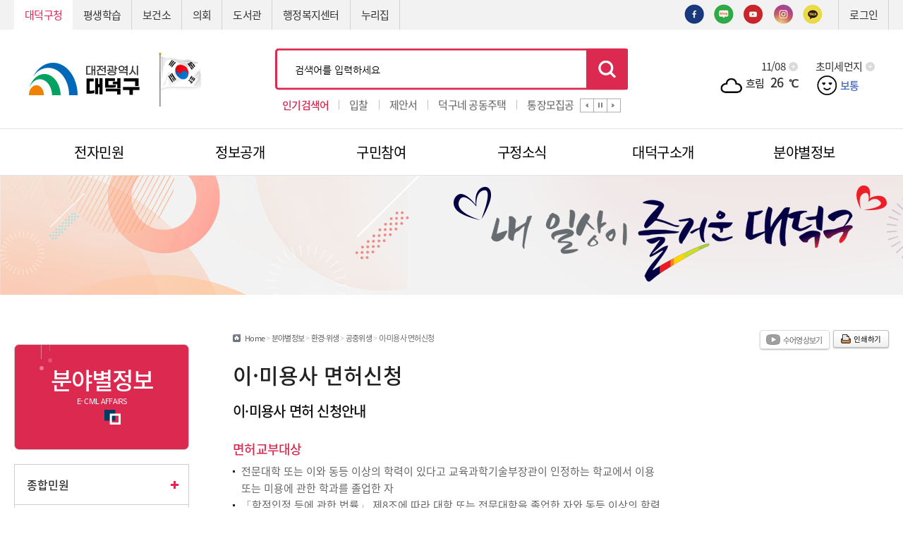

--- FILE ---
content_type: text/html; charset=UTF-8
request_url: https://www.daedeok.go.kr/dpt/goContents.do?link=/dpt/dpt06/DPT06050501&menuId=DPT06050502
body_size: 158746
content:


<!DOCTYPE html>
<html lang="ko">
<head>
<meta charset="utf-8">
<meta http-equiv="X-UA-Compatible" content="IE=edge">
<meta name="viewport" content="width=device-width,initial-scale=1.0,minimum-scale=1.0,maximum-scale=2.0,user-scalable=yes, target-densitydpi=device-dpi" />


<link rel="stylesheet" type="text/css" href="/css/dpt/style.css?ver=20241014">
<link rel="stylesheet" type="text/css" href="/css/dpt_2022/style_new.css?ver=202407113">
<link rel="stylesheet" type="text/css" href="/css/dpt_2022/passport.css?ver=202406112">



<script type="text/javascript" src="/js/itm/jquery-1.7.2.min.js"></script>
<script type="text/javascript" src="/js/dpt/common.js?ver=20230719"></script>
<script type="text/javascript" src="/js/dpt/action.js"></script>
<script type="text/javascript" src="/js/dpt/action.PIE.js"></script>
<!-- <script type="text/javascript" src="/js/cmm/system_util.js" ></script> -->

<script type="text/javascript" src="/js/itm/comm.js"></script>

<script type="text/javascript" src='/js/cmm/jquery/jquery.maskedinput-1.3.min.js'></script>
<script type="text/javascript" src='/js/cmm/jquery/jquery-ui.1.8.24.min.js'></script>
<script type="text/javascript" src='/js/cmm/jquery/jquery.popupWindow.js'></script>
<script type="text/javascript" src='/js/cmm/jquery/jquery.numeric.js'></script>
<script type="text/javascript" src='/js/cmm/jquery/jquery.my-1.0.0.js'></script>
<script type="text/javascript" src='/js/cmm/jquery/jquery.paging.js'></script>

<script type="text/javascript" src="/js/cmm/system_board.js" ></script>
<script type="text/javascript" src='/js/cmm/stringUtil.js'></script>
<script type="text/javascript" src='/js/cmm/commonUtil.js'></script>
<script type="text/javascript" src="/js/cmm/system_util.js" ></script>
<script type="text/javascript" src="/js/iscroll.js" ></script>
<script type="text/javascript" src="/js/dpt/topmenu.js"></script>


<!-- 2022 신규 : gnb메뉴관련 -->
<!-- <script type="text/javascript" src="/js/dpt/2022/jquery-1.12.4.min.js"></script> -->
<script type="text/javascript" src="/js/dpt/2022/plugins.js?ver=20230717"></script>
<script type="text/javascript" src="/js/dpt/2022/layout.js?ver=20230717"></script>
<script type="text/javascript" src="/js/dpt/2022/common.js?ver=20230717"></script>
<script type="text/javascript" src="/js/dpt/topmenu.js"></script>
<script type="text/javascript" src="/js/dpt/script.js"></script>
<script type="text/javascript" src="/js/dpt/gnb.js"></script>
<!-- //2022 신규 : gnb메뉴관련 -->

<!-- 2022 신규 : 메인 -->
<script type="text/javascript" src="/js/dpt/2022/main.js?ver=20230717"></script>
<script type="text/javascript" src="/js/dpt/2022/main02.js?ver=20230717"></script>
<!-- 2022 신규 : 메인 -->

<!-- 2022 신규 : 배너 -->
<script type="text/javascript" src="/js/dpt/2022/jquery-ui.min.js?ver=20230717"></script>
<script type="text/javascript" src="/js/dpt/2022/common-scroll.js?ver=20230717"></script>
<!-- //2022 신규 : 배너 -->

<script type="text/javascript">
  (function(i,s,o,g,r,a,m){i['GoogleAnalyticsObject']=r;i[r]=i[r]||function(){
  (i[r].q=i[r].q||[]).push(arguments)},i[r].l=1*new Date();a=s.createElement(o),
  m=s.getElementsByTagName(o)[0];a.async=1;a.src=g;m.parentNode.insertBefore(a,m)
  })(window,document,'script','//www.google-analytics.com/analytics.js','ga');

  ga('create', 'UA-40323971-1', 'daedeok.go.kr');
  ga('send', 'pageview');
</script>

<!--네이버 애널리스트 추가 - 웹분석 추가 - 2014.08.27-->
<script type="text/javascript" src="https://wcs.naver.net/wcslog.js"></script>
<script type="text/javascript">
	if(!wcs_add) var wcs_add = {};
	wcs_add["wa"] = "195e68b391e66c";
	wcs_do();
</script>

<title>효실천업소 | 공중위생 | 환경&middot;위생 | 분야별정보 | 대전광역시 대덕구청</title>
</head>
<body class="sub">


<div id="skiptoContent">
  <ul>
    <li><a href="#contents">본문 바로가기</a></li>
    <li><a href="#gmenu">대메뉴 바로가기</a></li>
    <li><a href="#lnb">하위메뉴 바로가기</a></li>
    <li><a href="#footer">사이트 정보</a></li>
  </ul>
</div>



<div id="wrap">
  







 




<script type="text/javascript">
/**
 * 세션 남은시간 셋팅
 */
function fncClearTime() {
    iSecond = '600';
}
 
function Lpad(str, len) {
    str = str + "";
    while (str.length < len) {
        str = "0" + str;
    }
    return str;
}
 
/*
 * 세션 시간 초기화
 */
function initTimer() {
	
    var timer = document.getElementById("timer");
    
    if (typeof timer !== "undefined") {
    	rHour = parseInt(iSecond / 3600);
    	rHour = rHour % 60;
    	
    	rMinute = parseInt(iSecond / 60);
    	rMinute = rMinute % 60;
    	
    	rSecond = iSecond % 60;
    	
    	if (iSecond > 0) {
    		clearTimeout(timerchecker); //timerchecker 리셋
    		
    		timer.innerHTML = "&nbsp;" + Lpad(rMinute, 2) + ":" + Lpad(rSecond, 2);
//     		timer.innerHTML = "&nbsp;" + Lpad(rMinute, 2) + "분 " + Lpad(rSecond, 2) + "초 ";
    		iSecond--;
    		
   			timerchecker = setTimeout("initTimer()", 1000); // 1초 간격으로 체크
    	}else {
    		logoutUser();
    	}
    }
}

/**
 * 세션 시간 연장
 */
function refreshTimer() {
    fncClearTime();
    initTimer();
}
/**
 * 로그아웃
 */
function logoutUser() {
	var siteCode = 'DPT';
	if(siteCode == null || siteCode == ''){
		siteCode = 'DPT';
	}
	var xhr = initAjax();
    xhr.open("POST", "/cmm/logout.do?siteCode="+siteCode, false);
    xhr.send();
    location.reload();
}

/**
 * 브라우저에 따른 AjaxObject 인스턴스 분기 처리
 */
function initAjax() {
    var xmlhttp;
    if (window.XMLHttpRequest) {// code for IE7+, Firefox, Chrome, Opera, Safari
        xmlhttp = new XMLHttpRequest();
    } else {// code for IE6, IE5
        xmlhttp = new ActiveXObject("Microsoft.XMLHTTP");
    }
    return xmlhttp;
}
</script>

<script type="text/javascript">
	function searchEngine() {
		if ($.trim(searchForm.qt.value) == '') {
			alert('검색어를 입력하십시오.');
			searchForm.qt.focus();
			return false;
		}
		return true;
	}

	function searchEngineMobile() {
		if ($.trim(searchFormMobile.qt.value) == '') {
			alert('검색어를 입력하십시오.');
			searchFormMobile.qt.focus();
			return false;
		}
		return true;
	}

	is_show_search_mobile = false;
	function fn_show_search() {
		if (is_show_search_mobile) {
			is_show_search_mobile = false;
			$("#topsearch").hide();
			$("#open_sc").removeClass("ov");
		} else {
			is_show_search_mobile = true;
			$("#topsearch").show();
			$("#open_sc").addClass("ov");
		}
	}
	$(function() {
		function fn_setKeyword(){
			$("#mo_findWrt").val($("#interestKeyword").text());
			$("#interestKeyword").remove();
		}
		fn_setKeyword();
		
		$("#a_language").click(function() {
			$(".language").show();
		});
		$(".language").mouseleave(function() {
			$(this).hide();
		});

		//웹접근성관련 수정 외국어 사이트 서브네비게이션 영역 포커스 아웃 시 사라지게
		$(".language > dd").focusout(function() {
			var el_class = $(this).attr('class');
			if (el_class == 'lang_last') {
				$(".language").hide();
			}
		});
	});

	/* 
	2023-07-15 start
	// 행정복지센터, 주요사이트 확장 메뉴  숨김, 보임 처리 
	function fn_depndmnViewer(val) {
		if ($('#hjMorelk0' + val).is(":visible")) { 
			document.getElementById("hjMorelk0" + val).style.display = 'none';
		} else {
			document.getElementById("hjMorelk0" + val).style.display = 'block';
		}
	}
	2023-07-15 end
	*/
	}
</script>

<!-- 2023-07-15 start -->
<style>
dl.menu01 ul.expndSermng { display:none; }
dl.menu01 ul > li:hover > ul.expndSermng, 
dl.menu01 ul > li:focus-within > ul.expndSermng { display:block; }
</style>
<!-- 2023-07-15 end -->

<!-- utile 메뉴:S -->
<div id="lnb_hmWrap">
	<div class="util_hm">
		<dl class="menu01">
			<dt class="skip">관련사이트</dt>
			<dd>
				<ul>
					<li><a title="대덕구청 메인" class="on" href="/dpt/index.do">대덕구청</a></li>
					<li><a title="평생학습 사이트 이동" href="https://lll.daedeok.go.kr" target="_blank">평생학습</a></li>
					<li><a title="보건소 사이트 이동" href="/chc/chc/CHC.do" target="_blank">보건소</a></li>
					<li><a title="대덕구의회 사이트 이동" href="/cnc/index.do" target="_blank">의회</a></li>
					<li><a title="도서관 사이트 이동" href="https://lib.daedeok.go.kr" target="_blank">도서관</a></li>
					<li><a href="#hjMorelk01">행정복지센터</a>
						<ul class="expndSermng" id="hjMorelk01">
							<li><a href="/dpt/goContents.do?link=/dpt/dpt05/DPT05010402_01&amp;menuId=DPT0501040201"><span>오정동행정복지센터</span></a></li>
							<li><a href="/dpt/goContents.do?link=/dpt/dpt05/DPT05010402_02&amp;menuId=DPT0501040202"><span>대화동행정복지센터</span></a></li>
							<li><a href="/dpt/goContents.do?link=/dpt/dpt05/DPT05010402_03&amp;menuId=DPT0501040203"><span>회덕동행정복지센터</span></a></li>
							<li><a href="/dpt/goContents.do?link=/dpt/dpt05/DPT05010402_04&amp;menuId=DPT0501040204"><span>비래동행정복지센터</span></a></li>
							<li><a href="/dpt/goContents.do?link=/dpt/dpt05/DPT05010402_05&amp;menuId=DPT0501040205"><span>송촌동행정복지센터</span></a></li>
							<li><a href="/dpt/goContents.do?link=/dpt/dpt05/DPT05010402_06&amp;menuId=DPT0501040206"><span>중리동행정복지센터</span></a></li>
							<li><a href="/dpt/goContents.do?link=/dpt/dpt05/DPT05010402_07&amp;menuId=DPT0501040207"><span>법1동행정복지센터</span></a></li>
							<li><a href="/dpt/goContents.do?link=/dpt/dpt05/DPT05010402_08&amp;menuId=DPT0501040208"><span>법2동행정복지센터</span></a></li>
							<li><a href="/dpt/goContents.do?link=/dpt/dpt05/DPT05010402_09&amp;menuId=DPT0501040209"><span>신탄진동행정복지센터</span></a></li>
							<li><a href="/dpt/goContents.do?link=/dpt/dpt05/DPT05010402_10&amp;menuId=DPT0501040210"><span>석봉동행정복지센터</span></a></li>
							<li><a href="/dpt/goContents.do?link=/dpt/dpt05/DPT05010402_11&amp;menuId=DPT0501040211"><span>덕암동행정복지센터</span></a></li>
							<li><a href="/dpt/goContents.do?link=/dpt/dpt05/DPT05010402_12&amp;menuId=DPT0501040212"><span>목상동행정복지센터</span></a></li>
						</ul>
					</li>
					<li><a href="#hjMorelk02">누리집</a>
						<ul class="expndSermng" id="hjMorelk02">
							<li><a title="새창 열림" href="http://bigdata.daedeok.go.kr/bigdata" target="_blank"><span>대덕구 빅데이터포털</span></a></li>
							<li><a title="새창 열림" href="/tour/index.do" target="_blank"><span>바로여기! 즐거운 대덕여행</span></a></li>
							<li><a title="새창 열림" href="/ppp/PPP.do" target="_blank"><span>주민참여포털</span></a></li>
							<li><a title="새창 열림" href="/uap/UAP.do" target="_blank"><span>도시농업</span></a></li>
							<li><a title="새창 열림" href="/upt/UPT.do" target="_blank"><span>도시포털</span></a></li>
							<li><a title="새창 열림" href="http://www.ddyouth.net/" target="_blank"><span>청년벙커</span></a></li>
							<li><a title="새창 열림" href="/ftp/FTP.do" target="_blank"><span>재정세무포털</span></a></li>
							<li><a title="새창 열림" href="/ftp/ftp01/FTP0103_cmmBoardList.do" target="_blank"><span>지방재정공시</span></a></li>
							<li><a title="새창 열림" href="https://www.daedeok.go.kr/finance" target="_blank"><span>대덕구 재정정보공개</span></a></li>
							<li><a title="새창 열림" href="https://www.daedeok.go.kr/gyeyak" target="_blank"><span>계약정보공개시스템</span></a></li>
							<li><a title="새창 열림" href="/dsa/DSA.do" target="_blank"><span>재난안전대책본부</span></a></li>
							<li><a title="새창 열림" href="https://www.daedeok.go.kr/ebook/site/home/index.php" target="_blank"><span>대덕구행정전자도서관</span></a></li>
							<li><a title="새창 열림" href="/wrk/WRK.do" target="_blank"><span>노동자권리보호증진센터</span></a></li>
							<li><a title="새창 열림" href="/iec/IEC.do" target="_blank"><span>대덕혁신교육지원센터</span></a></li>
							<li><a title="새창 열림" href="https://www.ddcenter.kr" target="_blank"><span>대덕구공동체지원센터</span></a></li>
							<li><a title="새창 열림" href="https://daedeokculture.co.kr" target="_blank"><span>대덕문화관광재단</span></a></li>
                            <li><a title="새창 열림" href="http://dif.or.kr/main.do" target="_blank"><span>(재)대덕경제재단</span></a></li>
							<li><a title="새창 열림" href="https://mom.daedeok.go.kr" target="_blank"><span>대덕구 육아복합마더센터</span></a></li>
                            <li><a title="새창 열림" href="https://edu.daedeok.go.kr/" target="_blank"><span>주민자치센터 프로그램</span></a></li>
						</ul>
					</li>
				</ul>
			</dd>
		</dl>

		<ul class="util_sns">
          <li><a href="https://www.facebook.com/fun.daedeok" target="_blank" title="새창열림"><img src="/images/dpt_2022/common/m_sns01.png" alt="대덕구 페이스북"></a></li>
          <li><a href="https://blog.naver.com/daedeokgu" target="_blank" title="새창열림"><img src="/images/dpt_2022/common/m_sns02.png" alt="대덕구 블로그"></a></li>
          <li><a href="https://www.youtube.com/channel/UCT1FXohZnfmvP5Ewk8FJYTQ" target="_blank" title="새창열림"><img src="/images/dpt_2022/common/m_sns03.png" alt="대덕구 유튜브"></a></li>
          <li><a href="https://www.instagram.com/daedeokgu/" target="_blank" title="새창열림"><img src="/images/dpt_2022/common/m_sns04.png" alt="대덕구 인스타그램"></a></li>
          <li><a href="https://pf.kakao.com/_xfiUnT" target="_blank" title="새창열림"><img src="/images/dpt_2022/common/m_sns05.png" alt="대덕구 카카오채널"></a></li>
      </ul>


		<ul class="util">
			
				
				
					<li><a href="/cmm/login.do?siteCode=DPT" class="on">로그인</a></li>
				
			
		</ul>
	</div>
</div>
<!-- utile 메뉴:E -->


<!--header:S-->
<header id="header">
	<!-- ########### 로고,검색,날씨 및 미세먼지 ########### -->
	<div class="wrap">
	
		<!-- 로고:S -->
		<div class="logo">
			<h1><a href="/dpt/index.do"><img src="/images/dpt_2022/common/logo.png" alt="대전광역시 대덕구"></a></h1>
			<p class="flag">
				<a title="국가상징(태극기) 알아보기" href="https://www.mois.go.kr/frt/sub/popup/p_taegugki_banner/screen.do" target="_blank"> 
					<img alt="국가상징(태극기) 알아보기" src="/images/dpt/common/top_taegeukgi.jpg">
				</a>
			</p>
		</div>
		<!-- 로고:E -->
		
		<!-- 검색:S -->
		<div class="search_box">
			<div class="align_box">
				<form name="s_type" title="검색페이지로 이동합니다" action="https://search.daedeok.go.kr/RSA/front_new/Search.jsp" method="post" target="_blank">
					<fieldset>
						<legend>통합검색</legend>
						<label class="skip" for="search_input_m">통합 검색어를 입력하세요</label> 
						<input name="s_type" type="hidden" value="all"> 
						<input name="qt" id="search_input_m" style="-ms-ime-mode: active;" type="text" placeholder="검색어를 입력하세요">
						<button class="btn_submit">검색</button>
					</fieldset>
				</form>
				<div id="keyword">
					<em>인기검색어</em>
                   <div class="grap">
                   		<div class="obj"></div>
                    </div>
                  
                  
					<div class="control">
						<button class="prev" type="button" data-control="prev">이전</button>
						<button class="stop" type="button" data-control="stop">정지</button>
						<button class="play" style="display: none;" type="button" data-control="play">재생</button>
						<button class="next" type="button" data-control="next">다음</button>
					</div>
				</div>
				<script src="/js/dpt/2022/slick.js?ver=20230718"></script>
				<script>
					function readPupularSearchWord(){
						$.ajax({
							type: "GET",
							url: "/search_week_xml2.jsp",
							crossDomain: true,
							success: function(data){
								var html = "";
								$(data).find('li').each(function(idx, row){
									html += '<div class="item"><a href="#">' + $(row).text() + '</a></div>';
								})
								$('#keyword > .grap > .obj').html(html);
								var $keyword = $("#keyword");
								var $keywordslider = $keyword.find('.obj');
								
								$keywordslider.slick({
									draggable: true,
									arrows: true,
									dots: false,
									fade:false,
									infinite: true,
									autoplay: true,
									autoplaySpeed: 2000,
									speed: 700,
									mobileFirst: true,
									prevArrow : $keyword.find(".prev"),
									nextArrow : $keyword.find(".next"),
									pauseOnDotsHover: true,
									slidesToShow: 5,
									slidesToScroll: 1,
									variableWidth:true
								});

								$keywordslider_pause = $keyword.find(".stop");
								$keywordslider_play = $keyword.find(".play");
								$keywordslider_play.hide();
								$keywordslider_pause.on('click', function() {
									$keywordslider_pause.hide();
									$keywordslider_play.show().focus();
									$keywordslider.slick('slickPause').slick('slickSetOption', true);
								});
								$keywordslider_play.on('click', function() {
									$keywordslider_pause.show().focus();
									$keywordslider_play.hide();
									$keywordslider.slick('slickPlay').slick('slickSetOption', true);
								});

								$(window).on('resize orientationchange', function() {
									$keywordslider.slick('resize');
								});
								
								$("#keyword a").click(function() {
									var $form = $("form[name=s_type]");
									var keyword = $(this).text();
									$form.find("[name=qt]").val(keyword);
									$form.submit();
									return false;
								});

							},
							error:function(e){
								console.log(e);
							}
						});
					}
					readPupularSearchWord();
				</script>
			</div>
		</div>
		<!-- 검색:E -->
	
		<!-- 날씨 및 미세먼지:S -->
		<div class="weather_area">
			<div class="weather_box">
				<ul>
					<li>
						
					      	<!--날씨정보가 있을 경우 -->
							<a title="자세히 보기" class="clearfix" id="weatherStatusPopup" href="https://www.weather.go.kr/w/weather/forecast/short-term.do" target="_blank">
								<span class="date" id="baseDate">11/08</span> 
								<span class="thumb" id="weatherCd">
									
						      		
						      			
						      				
						      				
						      				
						      				
						      			
						      		
									
										<img width="32" height="32" alt="흐림" src="/images/dpt_2022/weather/w4.png">
									
								</span>
								<span class="temp" id="weatherNm"><b>
					      		
					      		
					      			
					      				
					      				
					      				
					      				
					      			
					      		
								흐림
								<em class="tempnum">
								26
								
								</em><em>℃</em></b></span> <span class="more">자세히보기</span>
							</a>
				   		
					</li>
					<li>
						
				      		
								
								
									<a title="대기정보 자세히보기" class="clearfix" id="airStatusPopup" href="http://smartair.daedeok.go.kr/xeus/gis.jsp" target="_blank">
										<span class="finedust">초미세먼지</span> 
										<b class="figure good"><img height="32" alt="보통width=" src="/images/dpt_2022/weather/img_dust_good.png">보통</b> 
										<span class="more">자세히보기</span>
									</a>
								
								
								
							
				      	
					</li>
				</ul>
				<div class="weatherWarning" id="weatherWarning">
					<div>
						<p>
							<!-- 미세먼지 저감조치 -->
							<span id="empreAlert"></span> 
							<span class="weatherSpan"></span>
							<!-- 미세먼지,초미세먼지,오존주의보 -->
							<span id="totalAlert"></span>
						</p>
					</div>
				</div>
			</div>
		</div>
		<!-- 날씨 및 미세먼지:E -->
	</div>
	<!-- //########### 로고,검색,날씨 및 미세먼지 ########### -->

	<!--모바일검색:S-->
	<div id="topsearch" class="basic_search" style="display: none">
		<span class="bul"></span>
		<form id="searchFind" name="searchFormMobile" title="대전광역시 대덕구 통합검색 서비스페이지가 새창으로 열립니다." method="post" action="https://search.daedeok.go.kr/RSA/front_new/Search.jsp" target="_blank">
			<fieldset>
				<legend>통합검색 서비스</legend>
				<label class="hidden" for="mo_findWrt">통합검색</label> 
				<input name="qt" id="mo_findWrt" style="ime-mode: active;" onfocus="this.value='';" type="text" value=""> 
				<input id="mo_findBtn" onclick="return searchEngineMobile();" type="image" alt="검색" src="/images/dpt_2016/mo_btn_search.gif">
			</fieldset>
		</form>
	</div>
	<!--모바일검색:E-->
	<!-- header_2022:S -->
	
		
	







 
<script type="text/javascript" src="/js/dpt/top_action.js"></script>

	
		<!-- gnb -->
		<!-- gnb 메뉴 -->
		<div class="lnb" id="gmenu">
			<script>
				$(document).on('click', '#menu_btn', function(){
					$('.depth_text').addClass("on");
				});
			</script>
			<div class="menu_show"><button type="button" class="menu_btn">주메뉴 열기</button></div>
			<nav class="menu after eachdown multiple">
				<h2 class="skip">주메뉴</h2>
				<div class="menu_header">
					<div class="link">
						<ul class="link_list">
							<li class="link_item login"><a href="/cmm/login.do?siteCode=DPT" class="link_anchor">로그인</a></li>
						</ul>
					</div>
				</div>
				<div class="wrap">
					<div class="depth depth1">
						<ul class="depth_list depth1_list cut">
							<li class="depth_item depth1_item active">
								<a href="/dpt/dpt01/DPT0101_cmmMinwonWrite.do?type=0" class="depth_text depth1_text"><span>전자민원</span></a>
								<div class="depth depth2">
									<div class="depth2_content">
										<div class="depth_title depth2_title">
											<div class="depth2_info">
												<span class="depth2_subject">전자민원</span> 
											</div>
										</div>
										<ul class="depth_list depth2_list cut">
											<li class="depth_item depth2_item">
												<a href="#" class="depth_text depth2_text"><span>민원신청</span></a>
												<div class="depth depth3">
													<ul class="depth_list depth3_list">
														<li class="depth_item depth3_item"><a href="/dpt/dpt01/DPT0101_cmmMinwonWrite.do?type=0" class="depth_text depth3_text"><span>1:1 민원신청</span></a></li>
														<li class="depth_item depth3_item"><a href="/dpt/dpt01/DPT0101_cmmMinwonWrite.do?type=1" class="depth_text depth3_text"><span>공직자비리신고</span></a></li>
														<li class="depth_item depth3_item"><a href="/dpt/dpt01/DPT0101_cmmMinwonWrite.do?type=2" class="depth_text depth3_text"><span>예산낭비신고</span></a></li>
														<li class="depth_item depth3_item"><a href="/dpt/dpt01/DPT0101_cmmMinwonWrite.do?type=3" class="depth_text depth3_text"><span>지방규제신고센터</span></a>
															<div class="depth depth4">
																<ul class="depth_list depth4_list">
																	<li class="depth_item depth4_item"><a href="http://www.sinmungo.go.kr" target="_blank" title="국무조정실 규제개혁신문고 새창 열림" class="depth_text depth4_text"><span>국무조정실 규제개혁신문고</span></a></li>
																	<li class="depth_item depth4_item"><a href="http://www.osmb.go.kr/intro_new.jsp" target="_blank" ctitle="지방기업 규제애로 신고센터 새창 열림" class="depth_text depth4_text"><span>지방기업 규제애로 신고센터</span></a></li>
																	<li class="depth_item depth4_item"><a href="/dpt/goContents.do?link=/dpt/dpt01/DPT0101010503&amp;menuId=DPT0101010503" class="depth_text depth4_text"><span>규제입증요청</span></a></li>
																</ul>
															</div>
														</li>
														<li class="depth_item depth3_item"><a href="/dpt/dpt01/DPT0101_cmmMinwonWrite.do?type=4" class="depth_text depth3_text"><span>구인구직신청</span></a></li>
														<li class="depth_item depth3_item"><a href="/dpt/dpt01/DPT0101_cmmMinwonWrite.do?type=5" class="depth_text depth3_text"><span>환경신문고</span></a></li>
														<li class="depth_item depth3_item"><a href="/dpt/DPT010102_cmmMinwonSinMunList.do" class="depth_text depth3_text"><span>나의민원</span></a></li>
														<li class="depth_item depth3_item"><a href="/dpt/dpt01/DPT01010301_minwonFormList.do" class="depth_text depth3_text"><span>민원편람/서식</span></a></li>
														<li class="depth_item depth3_item"><a href="/dpt/goContents.do?link=/dpt/dpt01/DPT010104&amp;menuId=DPT010104" class="depth_text depth3_text"><span>온라인민원발급</span></a></li>
														<li class="depth_item depth3_item"><a href="http://www.gov.kr/main?a=AA020InfoCappViewApp&amp;HighCtgCD=A01007&amp;CappBizCD=17400000001&amp;tp_seq=01" title="안심상속 새창 열림" target="_blank" class="depth_text depth3_text"><span>안심상속</span></a></li>
														<li class="depth_item depth3_item"><a href="https://eminwon.daedeok.go.kr/emwp/gov/mogaha/ntis/web/emwp/cmmpotal/action/EmwpMainMgtAction.do" title="민원처리공개 새창 열림" target="_blank" class="depth_text depth3_text"><span>민원처리공개</span></a></li>
                                                        <li class="depth_item depth3_item"><a href="/dpt/goContents.do?link=/dpt/dpt01/DPT010107&menuId=DPT010107" class="depth_text depth3_text"><span>안전신문고</span></a></li>
													</ul>
												</div>
											</li>

											<li class="depth_item depth2_item">
												<a href="/dpt/goContents.do?link=/dpt/dpt01/DPT010601&amp;menuId=DPT010601" class="depth_text depth2_text"><span>적극행정</span></a>
												<div class="depth depth3">
													<ul class="depth_list depth3_list">
														<li class="depth_item depth3_item"><a href="/dpt/goContents.do?link=/dpt/dpt01/DPT010601&amp;menuId=DPT010601" class="depth_text depth3_text"><span>제도소개</span></a></li>
														<li class="depth_item depth3_item"><a href="/dpt/dpt01/DPT010602_cmmBoardList.do" class="depth_text depth3_text"><span>적극행정소식</span></a></li>
														<li class="depth_item depth3_item"><a href="/dpt/dpt01/DPT010603_cmmMinwonList.do" class="depth_text depth3_text"><span>적극행정공무원칭찬</span></a></li>
													</ul>
												</div>
											</li>
											<li class="depth_item depth2_item">
												<a href="/dpt/goContents.do?link=/dpt/dpt01/DPT010301&amp;menuId=DPT010301" class="depth_text depth2_text"><span>무인민원발급</span></a>
												<div class="depth depth3">
													<ul class="depth_list depth3_list">
														<li class="depth_item depth3_item"><a href="/dpt/goContents.do?link=/dpt/dpt01/DPT010301&amp;menuId=DPT010301" class="depth_text depth3_text"><span>무인민원발급안내</span></a></li>
														<li class="depth_item depth3_item"><a href="/dpt/goContents.do?link=/dpt/dpt01/DPT010302&amp;menuId=DPT010302" class="depth_text depth3_text"><span>무인민원발급수수료</span></a></li>
                                                        <li class="depth_item depth3_item"><a href="/dpt/goContents.do?link=/dpt/dpt01/DPT010303&amp;menuId=DPT010303" class="depth_text depth3_text"><span>법원전용 통합무인민원발급기 안내</span></a></li>
													</ul>
												</div>
											</li>
											<li class="depth_item depth2_item">
												<a href="/dpt/goContents.do?link=/dpt/dpt06/DPT06010101&menuId=DPT06010101" class="depth_text depth2_text"><span>종합민원</span></a>
												<div class="depth depth3">
													<ul class="depth_list depth3_list">
														<li class="depth_item depth3_item">
															<a href="/dpt/goContents.do?link=/dpt/dpt06/DPT06010101&amp;menuId=DPT06010101" class="depth_text depth3_text"><span>종합민원안내</span></a>
															<div class="depth depth4">
																<ul class="depth_list depth4_list">
																	<li class="depth_item depth4_item"><a href="/dpt/goContents.do?link=/dpt/dpt06/DPT06010101&amp;menuId=DPT06010101" class="depth_text depth4_text"><span>민원후견인제</span></a></li>
																	<li class="depth_item depth4_item"><a href="/dpt/goContents.do?link=/dpt/dpt06/DPT06010102&amp;menuId=DPT06010102" class="depth_text depth4_text"><span>구술·전화접수처리</span></a></li>
																	<li class="depth_item depth4_item"><a href="/dpt/goContents.do?link=/dpt/dpt06/DPT06010103&amp;menuId=DPT06010103" class="depth_text depth4_text"><span>행정정보공동이용</span></a></li>
																	<li class="depth_item depth4_item"><a href="/dpt/goContents.do?link=/dpt/dpt06/DPT06010104&amp;menuId=DPT06010104" class="depth_text depth4_text"><span>어디서나 민원처리제</span></a></li>
																	<li class="depth_item depth4_item"><a href="/dpt/goContents.do?link=/dpt/dpt06/DPT06010105&amp;menuId=DPT06010105" class="depth_text depth4_text"><span>사전심사청구제</span></a></li>
																	<li class="depth_item depth4_item"><a href="/dpt/goContents.do?link=/dpt/dpt06/DPT06010106&amp;menuId=DPT06010106" class="depth_text depth4_text"><span>본인서명사실확인서비스</span></a></li>
																	<li class="depth_item depth4_item"><a href="/dpt/goContents.do?link=/dpt/dpt06/DPT06010108&amp;menuId=DPT06010108" class="depth_text depth4_text"><span>대덕구민의 권리</span></a></li>
																	<li class="depth_item depth4_item"><a href="/dpt/goContents.do?link=/dpt/dpt06/DPT06010109&amp;menuId=DPT06010109" class="depth_text depth4_text"><span>민원행정안내</span></a></li>
																	<li class="depth_item depth4_item"><a href="/dpt/goContents.do?link=/dpt/dpt06/DPT06010110&amp;menuId=DPT06010110" class="depth_text depth4_text"><span>민원조정위원회</span></a></li>
																	<li class="depth_item depth4_item"><a href="/dpt/goContents.do?link=/dpt/dpt06/DPT06010111&amp;menuId=DPT06010111" class="depth_text depth4_text"><span>민원1회방문처리제</span></a></li>
																</ul>
															</div>
														</li>
														<li class="depth_item depth3_item">
															<a href="/dpt/goContents.do?link=/dpt/dpt06/DPT06010201&amp;menuId=DPT06010201" class="depth_text depth3_text"><span>여권</span></a>
															<div class="depth depth4">
																<ul class="depth_list depth4_list">
																	<li class="depth_item depth4_item"><a href="/dpt/goContents.do?link=/dpt/dpt06/DPT06010201&amp;menuId=DPT06010201" class="depth_text depth4_text"><span>여권업무안내</span></a></li>
																	<li class="depth_item depth4_item"><a href="http://www.passport.go.kr/new/issue/photo.php" target="_blank" title="새창 열림" class="depth_text depth4_text"><span>여권사진안내</span></a></li>
																	<li class="depth_item depth4_item"><a href="http://www.passport.go.kr/issue/document.php" target="_blank" title="새창 열림" class="depth_text depth4_text"><span>여권민원서식</span></a></li>
																	<li class="depth_item depth4_item"><a href="http://www.passport.go.kr/new/" target="_blank" title="새창 열림" class="depth_text depth4_text"><span>외교부 여권안내페이지</span></a></li>
																</ul>
															</div>
														</li>
														<li class="depth_item depth3_item">
															<a href="/dpt/goContents.do?link=/dpt/dpt06/DPT06010301&amp;menuId=DPT06010301" class="depth_text depth3_text"><span>부동산</span></a>
															<div class="depth depth4">
																<ul class="depth_list depth4_list">
																	<li class="depth_item depth4_item"><a href="/dpt/goContents.do?link=/dpt/dpt06/DPT06010301&amp;menuId=DPT06010301" class="depth_text depth4_text"><span>부동산중개수수료</span></a></li>
																	<li class="depth_item depth4_item"><a href="/dpt/goContents.do?link=/dpt/dpt06/DPT06010302&amp;menuId=DPT06010302" class="depth_text depth4_text"><span>개별공시지가안내</span></a></li>
																	<li class="depth_item depth4_item"><a href="/dpt/goContents.do?link=/dpt/dpt06/DPT06010303&amp;menuId=DPT06010303" class="depth_text depth4_text"><span>부동산정보통합열람</span></a></li>
																	<li class="depth_item depth4_item"><a href="/dpt/goContents.do?link=/dpt/dpt06/DPT06010304&amp;menuId=DPT06010304" class="depth_text depth4_text"><span>부동산거래관리시스템</span></a></li>
																	<li class="depth_item depth4_item"><a href="/dpt/goContents.do?link=/dpt/dpt06/DPT06010305&amp;menuId=DPT06010305" class="depth_text depth4_text"><span>부동산실거래조회</span></a></li>
																	<li class="depth_item depth4_item"><a href="/dpt/goContents.do?link=/dpt/dpt06/DPT06010305&amp;menuId=DPT06010305" class="depth_text depth4_text"><span>도로명주소안내</span></a></li>
																	<li class="depth_item depth4_item"><a href="/dpt/goContents.do?link=/dpt/dpt06/DPT06010307&amp;menuId=DPT06010307" class="depth_text depth4_text"><span>조상땅 찾기</span></a></li>
																</ul>
															</div>
														</li>
														<li class="depth_item depth3_item">
															<a href="/dpt/goContents.do?link=/dpt/dpt06/DPT06010401&amp;menuId=DPT06010401" class="depth_text depth3_text"><span>교통</span></a>
															<div class="depth depth4">
																<ul class="depth_list depth4_list">
																	<li class="depth_item depth4_item"><a href="/dpt/goContents.do?link=/dpt/dpt06/DPT06010401&amp;menuId=DPT06010401" class="depth_text depth4_text"><span>자동차검사안내</span></a></li>
																	<li class="depth_item depth4_item"><a href="/dpt/goContents.do?link=/dpt/dpt06/DPT06010402&amp;menuId=DPT06010402" class="depth_text depth4_text"><span>이륜차등록안내</span></a></li>
																	<li class="depth_item depth4_item"><a href="/dpt/goContents.do?link=/dpt/dpt06/DPT06010403&amp;menuId=DPT06010403" class="depth_text depth4_text"><span>50CC미만 이륜차등록안내</span></a></li>
																	<li class="depth_item depth4_item"><a href="/dpt/goContents.do?link=/dpt/dpt06/DPT06010404&amp;menuId=DPT06010404" class="depth_text depth4_text"><span>자동차등록원부발급</span></a></li>
																	<li class="depth_item depth4_item"><a href="/dpt/goContents.do?link=/dpt/dpt06/DPT06010405&amp;menuId=DPT06010405" class="depth_text depth4_text"><span>화물차량유가보조금</span></a></li>
																	<li class="depth_item depth4_item"><a href="/dpt/goContents.do?link=/dpt/dpt06/DPT06010406&amp;menuId=DPT06010406" class="depth_text depth4_text"><span>주차장현황안내</span></a></li>
																	<li class="depth_item depth4_item"><a href="/dpt/goContents.do?link=/dpt/dpt06/DPT06010404&amp;menuId=DPT06010407" class="depth_text depth4_text"><span>불법주정차 CCTV단속안내</span></a></li>
																	<li class="depth_item depth4_item"><a href="/dpt/goContents.do?link=/dpt/dpt06/DPT06010404&amp;menuId=DPT06010408" class="depth_text depth4_text"><span>불법주정차 차량탑재형 CCTV단속안내</span></a></li>
																	<li class="depth_item depth4_item"><a href="/dpt/goContents.do?link=/dpt/dpt06/DPT06010404&amp;menuId=DPT06010409" class="depth_text depth4_text"><span>불법주정차 주민신고제 통합운영안내</span></a></li>
																</ul>
															</div>
														</li>
														<!-- <li class="depth_item depth3_item"><a href="/dpt/goContents.do?link=/dpt/dpt06/DPT06010501&amp;menuId=DPT06010501" class="depth_text depth3_text"><span>민방위</span></a></li>
														<li class="depth_item depth3_item"><a href="/dpt/goContents.do?link=/dpt/dpt06/DPT060106&amp;menuId=DPT060106" class="depth_text depth3_text"><span>민원상담</span></a></li> -->
													</ul>
												</div>
											</li>
										</ul>
									</div>
								</div>
							</li>
							<li class="depth_item depth1_item">
								<a href="/dpt/goContents.do?link=/dpt/dpt02/DPT02010101&menuId=DPT02010101" class="depth_text depth1_text"><span>정보공개</span></a>
								<div class="depth depth2">
									<div class="depth2_content">
										<div class="depth_title depth2_title">
											<div class="depth2_info">
												<span class="depth2_subject">정보공개</span> 
											</div>
										</div>
										<ul class="depth_list depth2_list cut">
											<li class="depth_item depth2_item">
												<a href="/dpt/goContents.do?link=/dpt/dpt02/DPT02010101&amp;menuId=DPT02010101" class="depth_text depth2_text"><span>행정정보공개</span></a>
												<div class="depth depth3">
													<ul class="depth_list depth3_list">
														<li class="depth_item depth3_item">
															<a href="/dpt/goContents.do?link=/dpt/dpt02/DPT02010101&amp;menuId=DPT02010101" class="depth_text depth3_text"><span>정보공개제도</span></a>
															<div class="depth depth4">
																<ul class="depth_list depth4_list">
																	<li class="depth_item depth4_item"><a href="/dpt/goContents.do?link=/dpt/dpt02/DPT02010101&amp;menuId=DPT02010101" class="depth_text depth4_text"><span>정보공개제도란?</span></a></li>
																	<li class="depth_item depth4_item"><a href="/dpt/goContents.do?link=/dpt/dpt02/DPT02010102&amp;menuId=DPT02010102" class="depth_text depth4_text"><span>정보공개 처리절차</span></a></li>
																	<li class="depth_item depth4_item"><a href="/dpt/goContents.do?link=/dpt/dpt02/DPT02010103&amp;menuId=DPT02010103" class="depth_text depth4_text"><span>비공개대상정보</span></a></li>
																	<li class="depth_item depth4_item"><a href="/dpt/goContents.do?link=/dpt/dpt02/DPT02010104&amp;menuId=DPT02010104" class="depth_text depth4_text"><span>불복구제절차</span></a></li>
																	<li class="depth_item depth4_item"><a href="/dpt/goContents.do?link=/dpt/dpt02/DPT02010105&amp;menuId=DPT02010105" class="depth_text depth4_text"><span>정보공개수수료</span></a></li>
																	<li class="depth_item depth4_item"><a href="/dpt/goContents.do?link=/dpt/dpt02/DPT02010106&amp;menuId=DPT02010106" class="depth_text depth4_text"><span>편람 및 서식</span></a></li>
																</ul>
															</div>
														</li>
														<li class="depth_item depth3_item"><a href="http://www.open.go.kr" target="_blank" title="정보공개신청 새창 열림" class="depth_text depth3_text"><span>정보공개신청</span></a></li>
                                                        <li class="depth_item depth3_item"><a href="/dpt/goContents.do?link=/dpt/dpt02/DPT02010103&menuId=DPT02010103" class="depth_text depth3_text"><span>비공개대상정보</span></a></li>
                                                        
														<li class="depth_item depth3_item"><a href="/dpt/DPT020103_beforehandInfoList.do" class="depth_text depth3_text"><span>사전정보공개</span></a></li>
														<li class="depth_item depth3_item"><a href="/dpt/dpt02/DPT02010401_cmmBoardList.do" class="depth_text depth3_text"><span>업무추진비내역</span></a>
															<div class="depth depth4">
																<ul class="depth_list depth4_list">
																	<li class="depth_item depth4_item"><a href="/dpt/dpt02/DPT02010401_cmmBoardList.do" class="depth_text depth4_text"><span>단체장(구청장)</span></a></li>
																	<li class="depth_item depth4_item"><a href="/dpt/dpt02/DPT02010402_cmmBoardList.do" class="depth_text depth4_text"><span>부구청장</span></a></li>
																	<li class="depth_item depth4_item"><a href="/dpt/dpt02/DPT02010403_cmmBoardList.do" class="depth_text depth4_text"><span>국장</span></a></li>
																	<li class="depth_item depth4_item"><a href="/dpt/dpt02/DPT02010404_cmmBoardList.do" class="depth_text depth4_text"><span>부서장(실·과장)</span></a></li>
																	<li class="depth_item depth4_item"><a href="/dpt/dpt02/DPT02010405_cmmBoardList.do" class="depth_text depth4_text"><span>부서별</span></a></li>
																	<li class="depth_item depth4_item"><a href="https://council.daedeok.go.kr/kr/noticeBBS.do?flag=all&amp;schwrd=%EC%97%85%EB%AC%B4&amp;x=0&amp;y=0" target="_blank" title="지방의원 새창 열림" class="depth_text depth4_text"><span>지방의원</span></a></li>
																</ul>
															</div>
														</li>
														<li class="depth_item depth3_item"><a href="/dpt/dpt02/DPT020109_cmmBoardList.do" class="depth_text depth3_text"><span>신고포상금현황</span></a></li>
														<li class="depth_item depth3_item"><a href="/dpt/dpt02/DPT020105_cmmBoardList.do" class="depth_text depth3_text"><span>행정정보목록</span></a></li>
														<li class="depth_item depth3_item"><a href="http://bigdata.daedeok.go.kr/bigdata/" target="_blank" title="빅데이터포털 새창 열림" class="depth_text depth3_text"><span>빅데이터포털</span></a></li>
														<li class="depth_item depth3_item"><a href="/dpt/dpt02/DPT020106_cmmBoardList.do?menuId=DPT020105" class="depth_text depth3_text"><span>공공데이터개방</span></a></li>
														<li class="depth_item depth3_item"><a href="http://www.daedeok.go.kr/ftp/FTP.do" target="_blank" title="재정·세무 포털 새창 열림" class="depth_text depth3_text"><span>재정·세무 포털</span></a></li>
														<li class="depth_item depth3_item"><a href="/dpt/dpt02/DPT020108_cmmBoardList.do" target="_blank" title="개인정보처리현황공개 새창 열림" class="depth_text depth3_text"><span>개인정보처리현황공개</span></a></li>
													</ul>
												</div>
											</li>
											<li class="depth_item depth2_item">
												<a href="/dpt/dpt02/DPT020301_cmmGalleryList.do" class="depth_text depth2_text"><span>행정자료실</span></a>
												<div class="depth depth3">
													<ul class="depth_list depth3_list">
														<li class="depth_item depth3_item"><a href="/dpt/dpt02/DPT020301_cmmGalleryList.do" class="depth_text depth3_text"><span>공보</span></a></li>
														<li class="depth_item depth3_item"><a href="/dpt/dpt02/DPT020302_cmmGalleryList.do" class="depth_text depth3_text"><span>백서</span></a></li>
														<li class="depth_item depth3_item"><a href="/dpt/goContents.do?link=/dpt/dpt02/DPT020313&amp;menuId=DPT020313" class="depth_text depth3_text"><span>조직정보공개</span></a></li>
														<li class="depth_item depth3_item"><a href="/dpt/goContents.do?link=/dpt/dpt02/DPT020314&amp;menuId=DPT020314" class="depth_text depth3_text"><span>인사운영현황</span></a></li>
														<li class="depth_item depth3_item"><a href="/dpt/dpt02/DPT020304_cmmBoardList.do" class="depth_text depth3_text"><span>수의계약현황</span></a></li>
														<li class="depth_item depth3_item"><a href="http://www.daedeok.go.kr/gyeyak/mainPage.do" target="_blank" title="계약정보공개 새창 열림" class="depth_text depth3_text"><span>계약정보공개</span></a></li>
														<li class="depth_item depth3_item"><a href="/dpt/dpt02/DPT020305_cmmBoardList.do" class="depth_text depth3_text"><span>주간행사계획</span></a></li>
														<li class="depth_item depth3_item"><a href="/dpt/dpt02/DPT020308_cmmWorkList.do" class="depth_text depth3_text"><span>주요업무공개</span></a></li>
													</ul>
												</div>
											</li>
											<li class="depth_item depth2_item">
												<a href="/dpt/goContents.do?link=/dpt/dpt02/DPT020201&amp;menuId=DPT020201" class="depth_text depth2_text"><span>정책실명</span></a>
												<div class="depth depth3">
													<ul class="depth_list depth3_list">
														<li class="depth_item depth3_item"><a href="/dpt/goContents.do?link=/dpt/dpt02/DPT020201&amp;menuId=DPT020201" class="depth_text depth3_text"><span>정책실명제안내</span></a></li>
														<li class="depth_item depth3_item"><a href="/dpt/dpt02/DPT020202_cmmBoardList.do" class="depth_text depth3_text"><span>정책실명사업</span></a></li>
														<li class="depth_item depth3_item"><a href="/dpt/goContents.do?link=/dpt/dpt02/DPT020203&amp;menuId=DPT020203" class="depth_text depth3_text"><span>국민신청실명제</span></a></li>
													</ul>
												</div></li>
											<li class="depth_item depth2_item"><a href="https://www.elis.go.kr/lgsltntc/lgsltNtcList" class="depth_text depth2_text"><span>법률정보</span></a>
												<div class="depth depth3">
													<ul class="depth_list depth3_list">
														<li class="depth_item depth3_item"><a href="https://www.elis.go.kr/lgsltntc/lgsltNtcList" target="_blank" title="입법예고 새창 열림" class="depth_text depth3_text"><span>입법예고</span></a></li>
														<li class="depth_item depth3_item"><a href="http://www.elis.go.kr/newlaib/laibLaws/h1126/laws.jsp?regionId=30230" target="_blank" title="자치법규 새창 열림" class="depth_text depth3_text"><span>자치법규</span></a></li>
														<li class="depth_item depth3_item"><a href="http://www.law.go.kr/main.html" target="_blank" title="법령 새창 열림" class="depth_text depth3_text"><span>법령</span></a></li>
														<li class="depth_item depth3_item"><a href="https://gwanbo.go.kr/main.do" target="_blank" title="전자관보 새창 열림" class="depth_text depth3_text"><span>전자관보</span></a></li>
														<li class="depth_item depth3_item"><a href="https://www.klac.or.kr/legalstruct/consultationGuidance.do" target="_blank" title="대한법률구조상담 새창 열림" class="depth_text depth3_text"><span>대한법률구조상담</span></a></li>
														<li class="depth_item depth3_item"><a href="https://www.easylaw.go.kr/CSP/Main.laf" target="_blank" title="생활법령정보 새창 열림" class="depth_text depth3_text"><span>생활법령정보</span></a></li>
													</ul>
												</div>
											</li>
											<li class="depth_item depth2_item"><a href="/dpt/goContents.do?link=/dpt/dpt02/DPT0205&menuId=DPT0205" class="depth_text depth2_text"><span>정책연구용역</span></a></li>
										</ul>
									</div>
								</div>
							</li>
							<li class="depth_item depth1_item">
								<a href="/dpt/dpt03/DPT030101_cmmBoardList.do?menuId=DPT030101" class="depth_text depth1_text"><span>구민참여</span></a>
								<div class="depth depth2">
									<div class="depth2_content">
										<div class="depth_title depth2_title">
											<div class="depth2_info">
												<span class="depth2_subject">구민참여</span>
												<!-- <span class="depth2_slogan">구민과 함께 하는<br>새로운 대덕!</span> -->
											</div>
										</div>
										<ul class="depth_list depth2_list cut">
											<li class="depth_item depth2_item">
												<a href="/dpt/dpt03/DPT030101_cmmBoardList.do?menuId=DPT030101" class="depth_text depth2_text"><span>칭찬합시다</span></a>
												<div class="depth depth3">
													<ul class="depth_list depth3_list">
														<li class="depth_item depth3_item"><a href="/dpt/dpt03/DPT030101_cmmBoardList.do?menuId=DPT030101" class="depth_text depth3_text"><span>칭찬해볼래요</span></a></li>
													</ul>
												</div>
											</li>
											<li class="depth_item depth2_item">
												<a href="/dpt/goContents.do?link=/dpt/dpt03/DPT030201&amp;menuId=DPT030201" class="depth_text depth2_text"><span>Good! 아이디어</span></a>
												<div class="depth depth3">
													<ul class="depth_list depth3_list">
														<li class="depth_item depth3_item"><a href="/dpt/goContents.do?link=/dpt/dpt03/DPT030201&amp;menuId=DPT030201" class="depth_text depth3_text"><span>제도안내</span></a></li>
														<li class="depth_item depth3_item"><a href="/dpt/dpt03/DPT030202_goodIdeaList.do?menuId=DPT030202" class="depth_text depth3_text"><span>정책제안하기</span></a></li>
													</ul>
												</div>
											</li>
											<li class="depth_item depth2_item">
												<a href="/dpt/dpt03/DPT030301_GoQuestionaireList.do" class="depth_text depth2_text"><span>구민의견</span></a>
												<div class="depth depth3">
													<ul class="depth_list depth3_list">
														<li class="depth_item depth3_item"><a href="/dpt/dpt03/DPT030301_GoQuestionaireList.do" class="depth_text depth3_text"><span>설문조사</span></a></li>
														<li class="depth_item depth3_item"><a href="/dpt/dpt03/DPT030302_cmmBoardList.do?menuId=DPT030302" class="depth_text depth3_text"><span>전자공청회</span></a></li>
														<li class="depth_item depth3_item"><a href="/dpt/dpt03/DPT030303_cmmBoardList.do?menuId=DPT030303" class="depth_text depth3_text"><span>정책포럼</span></a></li>
													</ul>
												</div>
											</li>
											<li class="depth_item depth2_item">
												<a href="/dpt/dpt03/DPT030401_cmmBoardList.do?menuId=DPT030401" class="depth_text depth2_text"><span>청렴한 구정</span></a>
												<div class="depth depth3">
													<ul class="depth_list depth3_list">
														<li class="depth_item depth3_item"><a href="/dpt/dpt03/DPT030401_cmmBoardList.do?menuId=DPT030401" class="depth_text depth3_text"><span>감사공개방</span></a></li>
														<li class="depth_item depth3_item"><a href="/dpt/goContents.do?link=/dpt/dpt03/DPT030402&amp;menuId=DPT030402" class="depth_text depth3_text"><span>주민감사 청구제도</span></a></li>
														<li class="depth_item depth3_item"><a href="/dpt/goContents.do?link=/dpt/dpt03/DPT03040301&amp;menuId=DPT03040301" class="depth_text depth3_text"><span>청렴부조리신고</span></a>
															<div class="depth depth4">
																<ul class="depth_list depth4_list">
																	<li class="depth_item depth4_item"><a href="/dpt/goContents.do?link=/dpt/dpt03/DPT03040301&amp;menuId=DPT03040301" class="depth_text depth4_text"><span>공직자비리신고</span></a></li>
																	<li class="depth_item depth4_item"><a href="/dpt/goContents.do?link=/dpt/dpt03/DPT03040302&amp;menuId=DPT03040302" class="depth_text depth4_text"><span>공익신고자보호</span></a></li>
																</ul>
															</div>
														</li>
													</ul>
												</div>
											</li>
											<li class="depth_item depth2_item">
												<a href="/dpt/goContents.do?link=/dpt/dpt03/DPT030501&amp;menuId=DPT030501" class="depth_text depth2_text"><span>적극행정</span></a>
												<div class="depth depth3">
													<ul class="depth_list depth3_list">
														<li class="depth_item depth3_item"><a href="/dpt/goContents.do?link=/dpt/dpt03/DPT030501&amp;menuId=DPT030501" class="depth_text depth3_text"><span>제도소개</span></a></li>
														<li class="depth_item depth3_item"><a href="/dpt/dpt03/DPT030502_cmmBoardList.do" class="depth_text depth3_text"><span>적극행정소식</span></a></li>
														<li class="depth_item depth3_item"><a href="/dpt/goContents.do?link=/dpt/dpt03/DPT030503&menuId=DPT030503" class="depth_text depth3_text"><span>적극행정 추천하기</span></a></li>
														<li class="depth_item depth3_item"><a href="https://www.laiis.go.kr/lips/nya/lrn/localRegulationList.do" target="_blank" title="새창 열림" class="depth_text depth3_text"><span>행정안전부 법령 유권해석 DB</span></a></li>
														<li class="depth_item depth3_item"><a href="https://www.moleg.go.kr/lawinfo/nwLwAnList.mo?mid=a10106020000" target="_blank" title="새창 열림" class="depth_text depth3_text"><span>법제처 법령 유권사례</span></a></li>
														<li class="depth_item depth3_item"><a href="https://www.epeople.go.kr/nep/pttn/negativePttn/NegativePttnCotents.npaid" target="_blank" title="새창 열림" class="depth_text depth3_text"><span>소극행정 신고센터</span></a></li>
													</ul>
												</div>
											</li>
											<li class="depth_item depth2_item">
												<a href="/dpt/dpt03/DPT030601_GoEventApplList.do?menuId=DPT030601" class="depth_text depth2_text"><span>행사접수</span></a>
												<div class="depth depth3">
													<ul class="depth_list depth3_list">
														<li class="depth_item depth3_item"><a href="/dpt/dpt03/DPT030601_GoEventApplList.do?menuId=DPT030601" class="depth_text depth3_text"><span>행사접수</span></a></li>
													</ul>
												</div>
											</li>
											<li class="depth_item depth2_item">
												<a href="/dpt/goContents.do?link=/dpt/dpt03/DPT030701&amp;menuId=DPT030701" class="depth_text depth2_text"><span>자랑스러운 대덕구민</span></a>
												<div class="depth depth3">
													<ul class="depth_list depth3_list">
														<li class="depth_item depth3_item"><a href="/dpt/goContents.do?link=/dpt/dpt03/DPT030701&amp;menuId=DPT030701" class="depth_text depth3_text"><span>대덕구민대상 안내</span></a></li>
														<li class="depth_item depth3_item"><a href="/dpt/goContents.do?link=/dpt/dpt03/DPT030702&amp;menuId=DPT030702" class="depth_text depth3_text"><span>대덕구민대상수상자</span></a></li>
													</ul>
												</div>
											</li>
											<li class="depth_item depth2_item"><a href="/dpt/goContents.do?link=/dpt/dpt03/DPT0308&amp;menuId=DPT0308" class="depth_text depth2_text"><span>대덕구 옴부즈만</span></a></li>
                                            <li class="depth_item depth2_item">
												<a href="https://www.daedeok.go.kr/yesan/index.do" target="_blank" title="새창열림" class="depth_text depth2_text"><span>대덕구 주민참여예산제</span></a>
												<div class="depth depth3">
													<ul class="depth_list depth3_list">
														<li class="depth_item depth3_item"><a href="https://www.daedeok.go.kr/yesan/contents/sub01_01.do" target="_blank" title="새창열림" class="depth_text depth3_text"><span>제도소개</span></a></li>
														<li class="depth_item depth3_item"><a href="https://www.daedeok.go.kr/yesan/contents/sub06_02.do" target="_blank" title="새창열림"class="depth_text depth3_text"><span>제안하기</span></a></li>
                                                        <li class="depth_item depth3_item"><a href="https://www.daedeok.go.kr/yesan/contents/sub06_03.do" target="_blank" title="새창열림"class="depth_text depth3_text"><span>투표하기</span></a></li>
													</ul>
												</div>
											</li>
                                        </ul>
									</div>
								</div>
							</li>
							<li class="depth_item depth1_item">
								<a href="/dpt/dpt04/DPT040101_cmmBoardList.do" class="depth_text depth1_text"><span>구정소식</span></a>
								<div class="depth depth2">
									<div class="depth2_content">
										<div class="depth_title depth2_title">
											<div class="depth2_info">
												<span class="depth2_subject">구정소식</span> 
												<!-- <span class="depth2_slogan">구민을 위한 행정!<br> 살기 좋은 대덕!</span> -->
											</div>
										</div>
										<ul class="depth_list depth2_list cut">
											<li class="depth_item depth2_item">
												<a href="/dpt/dpt04/DPT040101_cmmBoardList.do" class="depth_text depth2_text"><span>새소식</span></a>
												<div class="depth depth3">
													<ul class="depth_list depth3_list">
														<li class="depth_item depth3_item"><a href="/dpt/dpt04/DPT040101_cmmBoardList.do" class="depth_text depth3_text"><span>공지사항</span></a></li>
														<li class="depth_item depth3_item"><a href="/dpt/dpt04/DPT040102_cmmBoardList.do" class="depth_text depth3_text"><span>행사소식</span></a></li>
														<li class="depth_item depth3_item"><a href="/dpt/dpt04/DPT040103_cmmBoardList.do" class="depth_text depth3_text"><span>강좌(평생)교육</span></a></li>
														<li class="depth_item depth3_item"><a href="/dpt/dpt04/DPT040104_cmmBoardList.do" class="depth_text depth3_text"><span>행정복지센터소식</span></a></li>
														<li class="depth_item depth3_item"><a href="/dpt/dpt04/DPT040105_cmmBoardList.do?menuId=DPT040105" class="depth_text depth3_text"><span>코로나19현황</span></a></li>
														<li class="depth_item depth3_item"><a href="/dpt/goContents.do?link=/dpt/dpt04/DPT04010601&amp;menuId=DPT04010601" class="depth_text depth3_text"><span>코로나19지원</span></a></li>
													</ul>
												</div>
											</li>
											<li class="depth_item depth2_item">
												<a href="/dpt/dpt04/DPT040201_cmmBoardList.do" class="depth_text depth2_text"><span>고시공고</span></a>
												<div class="depth depth3">
													<ul class="depth_list depth3_list">
														<li class="depth_item depth3_item"><a href="/dpt/dpt04/DPT040201_cmmBoardList.do" class="depth_text depth3_text"><span>입찰공고</span></a></li>
														<li class="depth_item depth3_item"><a href="/dpt/dpt04/DPT040202_cmmBoardList.do" class="depth_text depth3_text"><span>채용공고</span></a></li>
														<li class="depth_item depth3_item"><a href="/dpt/dpt04/DPT040203_cmmBoardList.do" class="depth_text depth3_text"><span>도시계획고시공고</span></a></li>
														<li class="depth_item depth3_item"><a href="/dpt/dpt04/DPT040204_cmmBoardList.do" class="depth_text depth3_text"><span>고시공고</span></a></li>
														<li class="depth_item depth3_item"><a href="/dpt/dpt04/DPT040205_cmmBoardList.do" class="depth_text depth3_text"><span>입법예고</span></a></li>
                                                        <li class="depth_item depth3_item"><a href="/dpt/dpt04/DPT040206_cmmBoardList.do" class="depth_text depth3_text"><span>개인정보공고</span></a></li> 
													</ul>
												</div>
											</li>
											<li class="depth_item depth2_item">
												<a href="/dpt/dpt04/DPT040301_cmmBoardList.do" class="depth_text depth2_text"><span>보도해명</span></a>
												<div class="depth depth3">
													<ul class="depth_list depth3_list">
														<li class="depth_item depth3_item"><a href="/dpt/dpt04/DPT040301_cmmBoardList.do" class="depth_text depth3_text"><span>보도자료</span></a></li>
														<li class="depth_item depth3_item"><a href="/dpt/dpt04/DPT040303_cmmGalleryList.do?menuId=DPT040302" class="depth_text depth3_text"><span>대덕라이프</span></a></li>
													</ul>
												</div>
											</li>
											<li class="depth_item depth2_item"><a href="/car/car02/CAR0202_cmmGalleryList.do?menuId=CAR0202" class="depth_text depth2_text"><span>대덕사진</span></a></li>
											<li class="depth_item depth2_item">
												<a href="/dpt/dpt04/DPT040501_cmmGalleryList.do" class="depth_text depth2_text"><span>대덕영상</span></a>
												<div class="depth depth3">
													<ul class="depth_list depth3_list">
														<li class="depth_item depth3_item"><a href="/dpt/dpt04/DPT040501_cmmGalleryList.do" class="depth_text depth3_text"><span>대덕구 공식유튜브</span></a></li>
														<li class="depth_item depth3_item"><a href="/dpt/dpt04/DPT040502_cmmGalleryList.do" class="depth_text depth3_text"><span>이모저모</span></a></li>
														<!-- <li class="depth_item depth3_item"><a href="/dpt/dpt04/DPT040503_cmmGalleryList.do" class="depth_text depth3_text"><span>동영상</span></a></li> -->
													</ul>
												</div>
											</li>
										</ul>
									</div>
								</div>
							</li>
							<li class="depth_item depth1_item">
								<a href="/dpt/DPT050101_organChart.do" class="depth_text depth1_text"><span>대덕구소개</span></a>
								<div class="depth depth2">
									<div class="depth2_content">
										<div class="depth_title depth2_title">
											<div class="depth2_info">
												<span class="depth2_subject">대덕구소개</span> 
												<!-- <span class="depth2_slogan">구민과 함께 하는<br> 새로운 대덕!</span> -->
											</div>
										</div>
										<ul class="depth_list depth2_list cut">
											<li class="depth_item depth2_item">
												<a href="/dpt/DPT050101_organChart.do" class="depth_text depth2_text"><span>구청안내</span></a>
												<div class="depth depth3">
													<ul class="depth_list depth3_list">
														<li class="depth_item depth3_item"><a href="/dpt/DPT050101_organChart.do" class="depth_text depth3_text"><span>조직 및 업무</span></a></li>
														<li class="depth_item depth3_item"><a href="/dpt/goContents.do?link=/dpt/dpt05/DPT050102_01&amp;menuId=DPT05010201" class="depth_text depth3_text"><span>청사안내(오시는길)</span></a></li>
														<li class="depth_item depth3_item"><a href="/dpt/goContents.do?link=/dpt/dpt05/DPT050103&amp;menuId=DPT050103" class="depth_text depth3_text"><span>직속기관사업소</span></a></li>
														<li class="depth_item depth3_item"><a href="/dpt/goContents.do?link=/dpt/dpt05/DPT05010401&amp;menuId=DPT05010401" class="depth_text depth3_text"><span>행정복지센터</span></a></li>
													</ul>
												</div>
											</li>
											<li class="depth_item depth2_item">
												<a href="/dpt/goContents.do?link=/dpt/dpt05/DPT050201&amp;menuId=DPT050201" class="depth_text depth2_text"><span>대덕의 상징</span></a>
												<div class="depth depth3">
													<ul class="depth_list depth3_list">
														<li class="depth_item depth3_item"><a href="/dpt/goContents.do?link=/dpt/dpt05/DPT050201&amp;menuId=DPT050201" class="depth_text depth3_text"><span>상징</span></a></li>
														<li class="depth_item depth3_item"><a href="/dpt/goContents.do?link=/dpt/dpt05/DPT050202&amp;menuId=DPT050202" class="depth_text depth3_text"><span>캐릭터</span></a></li>
														<!-- <li class="depth_item depth3_item"><a href="/dpt/goContents.do?link=/dpt/dpt05/DPT050203&amp;menuId=DPT050203" class="depth_text depth3_text"><span>노래</span></a></li> -->
														<li class="depth_item depth3_item"><a href="/dpt/goContents.do?link=/dpt/dpt05/DPT050203&amp;menuId=DPT050204" class="depth_text depth3_text"><span>QR코드</span></a></li>
													</ul>
												</div>
											</li>
											<li class="depth_item depth2_item">
												<a href="/dpt/goContents.do?link=/dpt/dpt05/DPT050301_01&amp;menuId=DPT05030101" class="depth_text depth2_text"><span>대덕의역사</span></a>
												<div class="depth depth3">
													<ul class="depth_list depth3_list">
														<li class="depth_item depth3_item"><a href="/dpt/goContents.do?link=/dpt/dpt05/DPT050301_01&amp;menuId=DPT05030101" class="depth_text depth3_text"><span>대덕의역사</span></a></li>
														<li class="depth_item depth3_item"><a href="/dpt/dpt05/DPT050303_cmmGalleryList.do" class="depth_text depth3_text"><span>대덕의옛모습</span></a></li>
													</ul>
												</div>
											</li>
											<li class="depth_item depth2_item">
												<a href="/dpt/goContents.do?link=/dpt/dpt05/DPT050401&amp;menuId=DPT050401" class="depth_text depth2_text"><span>지역현황</span></a>
												<div class="depth depth3">
													<ul class="depth_list depth3_list">
														<li class="depth_item depth3_item"><a href="/dpt/goContents.do?link=/dpt/dpt05/DPT050401&amp;menuId=DPT050401" class="depth_text depth3_text"><span>지역특성</span></a></li>
														<li class="depth_item depth3_item"><a href="/dpt/goContents.do?link=/dpt/dpt05/DPT050402&amp;menuId=DPT050402" class="depth_text depth3_text"><span>인구와 면적</span></a></li>
														<li class="depth_item depth3_item"><a href="/dpt/goContents.do?link=/dpt/dpt05/DPT050403&amp;menuId=DPT050403" class="depth_text depth3_text"><span>대덕구관내도</span></a></li>
													</ul>
												</div>
											</li>
											<li class="depth_item depth2_item">
												<a href="/dpt/dpt05/DPT050501_cmmGalleryList.do" class="depth_text depth2_text"><span>대덕통계</span></a>
												<div class="depth depth3">
													<ul class="depth_list depth3_list">
														<li class="depth_item depth3_item"><a href="/dpt/dpt05/DPT050501_cmmGalleryList.do" class="depth_text depth3_text"><span>통계연보</span></a></li>
														<li class="depth_item depth3_item"><a href="/dpt/dpt05/DPT050502_cmmBoardList.do" class="depth_text depth3_text"><span>사업체조사</span></a></li>
														<li class="depth_item depth3_item"><a href="/dpt/dpt05/DPT050504_cmmBoardList.do?menuId=DPT050504" class="depth_text depth3_text"><span>주민등록현황</span></a></li>
													</ul>
												</div>
											</li>
											<li class="depth_item depth2_item">
												<a href="/dpt/goContents.do?link=/dpt/dpt05/DPT050601&amp;menuId=DPT050601" class="depth_text depth2_text"><span>우호도시</span></a>
												<div class="depth depth3">
													<ul class="depth_list depth3_list">
														<li class="depth_item depth3_item"><a href="/dpt/goContents.do?link=/dpt/dpt05/DPT050601&amp;menuId=DPT050601" class="depth_text depth3_text"><span>우호도시소개</span></a></li>
													</ul>
												</div>
											</li>
											<li class="depth_item depth2_item"><a href="/dpt/goContents.do?link=/dpt/dpt05/DPT0507&amp;menuId=DPT0507" class="depth_text depth2_text"><span>행정서비스헌장</span></a></li>
										</ul>
									</div>
								</div>
							</li>
							<li class="depth_item depth1_item">
								<a href="/dpt/goContents.do?link=/dpt/dpt06/DPT06010101&menuId=DPT06010101" class="depth_text depth1_text"><span>분야별정보</span></a>
								<div class="depth depth2">
									<div class="depth2_content">
										<div class="depth_title depth2_title">
											<div class="depth2_info">
												<span class="depth2_subject">분야별정보</span> 
											<!-- 	<span class="depth2_slogan">구민과 함께 하는<br> 새로운 대덕!</span> -->
											</div>
										</div>
										<ul class="depth_list depth2_list cut">
											<li class="depth_item depth2_item">
												<a href="/dpt/goContents.do?link=/dpt/dpt06/DPT06010101&amp;menuId=DPT06010101" class="depth_text depth2_text"><span>종합민원</span></a>
												<div class="depth depth3">
													<ul class="depth_list depth3_list">
														<li class="depth_item depth3_item">
															<a href="/dpt/goContents.do?link=/dpt/dpt06/DPT06010101&amp;menuId=DPT06010101" class="depth_text depth3_text"><span>종합민원안내</span></a>
															<div class="depth depth4">
																<ul class="depth_list depth4_list">
																	<li class="depth_item depth4_item"><a href="/dpt/goContents.do?link=/dpt/dpt06/DPT06010101&amp;menuId=DPT06010101" class="depth_text depth4_text"><span>민원후견인제</span></a></li>
																	<li class="depth_item depth4_item"><a href="/dpt/goContents.do?link=/dpt/dpt06/DPT06010102&amp;menuId=DPT06010102" class="depth_text depth4_text"><span>구술·전화접수처리</span></a></li>
																	<li class="depth_item depth4_item"><a href="/dpt/goContents.do?link=/dpt/dpt06/DPT06010103&amp;menuId=DPT06010103" class="depth_text depth4_text"><span>행정정보공동이용</span></a></li>
																	<li class="depth_item depth4_item"><a href="/dpt/goContents.do?link=/dpt/dpt06/DPT06010104&amp;menuId=DPT06010104" class="depth_text depth4_text"><span>어디서나 민원처리제</span></a></li>
																	<li class="depth_item depth4_item"><a href="/dpt/goContents.do?link=/dpt/dpt06/DPT06010105&amp;menuId=DPT06010105" class="depth_text depth4_text"><span>사전심사청구제</span></a></li>
																	<li class="depth_item depth4_item"><a href="/dpt/goContents.do?link=/dpt/dpt06/DPT06010106&amp;menuId=DPT06010106" class="depth_text depth4_text"><span>본인서명사실확인서비스</span></a></li>
																	<li class="depth_item depth4_item"><a href="/dpt/goContents.do?link=/dpt/dpt06/DPT06010108&amp;menuId=DPT06010108" class="depth_text depth4_text"><span>대덕구민의 권리</span></a></li>
																	<li class="depth_item depth4_item"><a href="/dpt/goContents.do?link=/dpt/dpt06/DPT06010109&amp;menuId=DPT06010109" class="depth_text depth4_text"><span>민원행정안내</span></a></li>
																	<li class="depth_item depth4_item"><a href="/dpt/goContents.do?link=/dpt/dpt06/DPT06010110&amp;menuId=DPT06010110" class="depth_text depth4_text"><span>민원조정위원회</span></a></li>
																	<li class="depth_item depth4_item"><a href="/dpt/goContents.do?link=/dpt/dpt06/DPT06010111&amp;menuId=DPT06010111" class="depth_text depth4_text"><span>민원1회방문처리제</span></a></li>
																</ul>
															</div>
														</li>
														<li class="depth_item depth3_item">
															<a href="/dpt/goContents.do?link=/dpt/dpt06/DPT06010201&amp;menuId=DPT06010201" class="depth_text depth3_text"><span>여권</span></a>
															<div class="depth depth4">
																<ul class="depth_list depth4_list">
																	<li class="depth_item depth4_item"><a href="/dpt/goContents.do?link=/dpt/dpt06/DPT06010201&amp;menuId=DPT06010201" class="depth_text depth4_text"><span>여권업무안내</span></a></li>
																	<li class="depth_item depth4_item"><a href="http://www.passport.go.kr/new/issue/photo.php" target="_blank" title="새창 열림" class="depth_text depth4_text"><span>여권사진안내</span></a></li>
																	<li class="depth_item depth4_item"><a href="http://www.passport.go.kr/issue/document.php" target="_blank" title="새창 열림" class="depth_text depth4_text"><span>여권민원서식</span></a></li>
																	<li class="depth_item depth4_item"><a href="http://www.passport.go.kr/new/" target="_blank" title="새창 열림" class="depth_text depth4_text"><span>외교부 여권안내페이지</span></a></li>
																</ul>
															</div>
														</li>
														<li class="depth_item depth3_item">
															<a href="/dpt/goContents.do?link=/dpt/dpt06/DPT06010301&amp;menuId=DPT06010301" class="depth_text depth3_text"><span>부동산</span></a>
															<div class="depth depth4">
																<ul class="depth_list depth4_list">
																	<li class="depth_item depth4_item"><a href="/dpt/goContents.do?link=/dpt/dpt06/DPT06010301&amp;menuId=DPT06010301" class="depth_text depth4_text"><span>부동산중개수수료</span></a></li>
																	<li class="depth_item depth4_item"><a href="/dpt/goContents.do?link=/dpt/dpt06/DPT06010302&amp;menuId=DPT06010302" class="depth_text depth4_text"><span>개별공시지가안내</span></a></li>
																	<li class="depth_item depth4_item"><a href="/dpt/goContents.do?link=/dpt/dpt06/DPT06010303&amp;menuId=DPT06010303" class="depth_text depth4_text"><span>부동산정보통합열람</span></a></li>
																	<li class="depth_item depth4_item"><a href="/dpt/goContents.do?link=/dpt/dpt06/DPT06010304&amp;menuId=DPT06010304" class="depth_text depth4_text"><span>부동산거래관리시스템</span></a></li>
																	<li class="depth_item depth4_item"><a href="/dpt/goContents.do?link=/dpt/dpt06/DPT06010305&amp;menuId=DPT06010305" class="depth_text depth4_text"><span>부동산실거래조회</span></a></li>
																	<li class="depth_item depth4_item"><a href="/dpt/goContents.do?link=/dpt/dpt06/DPT06010305&amp;menuId=DPT06010305" class="depth_text depth4_text"><span>도로명주소안내</span></a></li>
																	<li class="depth_item depth4_item"><a href="/dpt/goContents.do?link=/dpt/dpt06/DPT06010307&amp;menuId=DPT06010307" class="depth_text depth4_text"><span>조상땅 찾기</span></a></li>
																</ul>
															</div>
														</li>
														<li class="depth_item depth3_item">
															<a href="/dpt/goContents.do?link=/dpt/dpt06/DPT06010401&amp;menuId=DPT06010401" class="depth_text depth3_text"><span>교통</span></a>
															<div class="depth depth4">
																<ul class="depth_list depth4_list">
																	<li class="depth_item depth4_item"><a href="/dpt/goContents.do?link=/dpt/dpt06/DPT06010401&amp;menuId=DPT06010401" class="depth_text depth4_text"><span>자동차검사안내</span></a></li>
																	<li class="depth_item depth4_item"><a href="/dpt/goContents.do?link=/dpt/dpt06/DPT06010402&amp;menuId=DPT06010402" class="depth_text depth4_text"><span>이륜차등록안내</span></a></li>
																	<li class="depth_item depth4_item"><a href="/dpt/goContents.do?link=/dpt/dpt06/DPT06010403&amp;menuId=DPT06010403" class="depth_text depth4_text"><span>50CC미만 이륜차등록안내</span></a></li>
																	<li class="depth_item depth4_item"><a href="/dpt/goContents.do?link=/dpt/dpt06/DPT06010404&amp;menuId=DPT06010404" class="depth_text depth4_text"><span>자동차등록원부발급</span></a></li>
																	<li class="depth_item depth4_item"><a href="/dpt/goContents.do?link=/dpt/dpt06/DPT06010405&amp;menuId=DPT06010405" class="depth_text depth4_text"><span>화물차량유가보조금</span></a></li>
																	<li class="depth_item depth4_item"><a href="/dpt/goContents.do?link=/dpt/dpt06/DPT06010406&amp;menuId=DPT06010406" class="depth_text depth4_text"><span>주차장현황안내</span></a></li>
																	<li class="depth_item depth4_item"><a href="/dpt/goContents.do?link=/dpt/dpt06/DPT06010404&amp;menuId=DPT06010407" class="depth_text depth4_text"><span>불법주정차 CCTV단속안내</span></a></li>
																	<li class="depth_item depth4_item"><a href="/dpt/goContents.do?link=/dpt/dpt06/DPT06010404&amp;menuId=DPT06010408" class="depth_text depth4_text"><span>불법주정차 차량탑재형 CCTV단속안내</span></a></li>
																	<li class="depth_item depth4_item"><a href="/dpt/goContents.do?link=/dpt/dpt06/DPT06010404&amp;menuId=DPT06010409" class="depth_text depth4_text"><span>불법주정차 주민신고제 통합운영안내</span></a></li>
																</ul>
															</div>
														</li>
														<!-- <li class="depth_item depth3_item"><a href="/dpt/goContents.do?link=/dpt/dpt06/DPT06010501&amp;menuId=DPT06010501" class="depth_text depth3_text"><span>민방위</span></a> --></li> 
													</ul>
												</div>
											</li>
											<li class="depth_item depth2_item">
												<a href="/dpt/goContents.do?link=/dpt/dpt06/DPT06020301&amp;menuId=DPT06020301" class="depth_text depth2_text"><span>주민복지</span></a>
												<div class="depth depth3">
													<ul class="depth_list depth3_list">
														<li class="depth_item depth3_item"><a href="/dpt/goContents.do?link=/dpt/dpt06/DPT06020101&amp;menuId=DPT06020101" class="depth_text depth3_text"><span>가족·여성</span></a>
															<div class="depth depth4">
																<ul class="depth_list depth4_list">
																	<li class="depth_item depth4_item"><a href="/dpt/goContents.do?link=/dpt/dpt06/DPT06020101&amp;menuId=DPT06020101" class="depth_text depth4_text"><span>한부모가정지원</span></a></li>
																	<li class="depth_item depth4_item"><a href="/dpt/goContents.do?link=/dpt/dpt06/DPT06020101&amp;menuId=DPT06020102" class="depth_text depth4_text"><span>다문화가족지원</span></a></li>
																	<li class="depth_item depth4_item"><a href="/dpt/goContents.do?link=/dpt/dpt06/DPT06020101&amp;menuId=DPT06020103" class="depth_text depth4_text"><span>가정·성폭력 피해자<br>지원 및 예방</span></a></li>
																	<li class="depth_item depth4_item"><a href="/dpt/goContents.do?link=/dpt/dpt06/DPT06020101&amp;menuId=DPT06020104" class="depth_text depth4_text"><span>여성친화도시</span></a></li>
																</ul>
															</div>
														</li>
														<li class="depth_item depth3_item"><a href="/dpt/goContents.do?link=/dpt/dpt06/DPT06020201&amp;menuId=DPT06020201" class="depth_text depth3_text"><span>보육·청소년</span></a>
															<div class="depth depth4">
																<ul class="depth_list depth4_list">
																	<li class="depth_item depth4_item"><a href="/dpt/goContents.do?link=/dpt/dpt06/DPT06020201&amp;menuId=DPT06020201" class="depth_text depth4_text"><span>보육료 및 양육수당 지원</span></a></li>
																	<li class="depth_item depth4_item"><a href="/dpt/goContents.do?link=/dpt/dpt06/DPT06020201&amp;menuId=DPT06020202" class="depth_text depth4_text"><span>아동수당</span></a></li>
																	<li class="depth_item depth4_item"><a href="/dpt/goContents.do?link=/dpt/dpt06/DPT06020201&amp;menuId=DPT06020203" class="depth_text depth4_text"><span>어린이집 현황</span></a></li>
																	<li class="depth_item depth4_item"><a href="/dpt/goContents.do?link=/dpt/dpt06/DPT06020201&amp;menuId=DPT06020204" class="depth_text depth4_text"><span>출산장려금</span></a></li>
																	<li class="depth_item depth4_item"><a href="/dpt/goContents.do?link=/dpt/dpt06/DPT06020201&amp;menuId=DPT06020206" class="depth_text depth4_text"><span>드림스타트</span></a></li>
																	<li class="depth_item depth4_item"><a href="/dpt/goContents.do?link=/dpt/dpt06/DPT06020201&amp;menuId=DPT06020207" class="depth_text depth4_text"><span>학교폭력지원</span></a></li>
																	<li class="depth_item depth4_item"><a href="/dpt/goContents.do?link=/dpt/dpt06/DPT06020201&amp;menuId=DPT06020208" class="depth_text depth4_text"><span>지역아동센터</span></a></li>
																	<li class="depth_item depth4_item"><a href="/dpt/goContents.do?link=/dpt/dpt06/DPT06020209_01&amp;menuId=DPT0602020901" class="depth_text depth4_text"><span>청소년 문화시설</span></a></li>
																	<li class="depth_item depth4_item"><a href="/dpt/goContents.do?link=/dpt/dpt06/DPT06020210_01&amp;menuId=DPT0602021001" class="depth_text depth4_text"><span>아동친화도시</span></a></li>
																	<li class="depth_item depth4_item"><a href="/dpt/goContents.do?link=/dpt/dpt06/DPT06020210_01&amp;menuId=DPT0602021002" class="depth_text depth4_text"><span>아동친화도시2</span></a></li>
																	<li class="depth_item depth4_item"><a href="/dpt/dpt06/DPT06020210_03_cmmBoardList.do" class="depth_text depth4_text"><span>아동친화도시3</span></a></li>
																	<li class="depth_item depth4_item"><a href="/dpt/goContents.do?link=/dpt/dpt06/DPT06020210&amp;menuId=DPT06020210" class="depth_text depth4_text"><span>아이돌봄지원</span></a></li>
																</ul>
															</div>
														</li>
														<li class="depth_item depth3_item">
															<a href="/dpt/goContents.do?link=/dpt/dpt06/DPT06020301&amp;menuId=DPT06020301" class="depth_text depth3_text"><span>어르신</span></a>
															<div class="depth depth4">
																<ul class="depth_list depth4_list">
																	<li class="depth_item depth4_item"><a href="/dpt/goContents.do?link=/dpt/dpt06/DPT06020301&amp;menuId=DPT06020301" class="depth_text depth4_text"><span>기초연금지원</span></a></li>
																	<li class="depth_item depth4_item"><a href="/dpt/goContents.do?link=/dpt/dpt06/DPT06020302&amp;menuId=DPT06020302" class="depth_text depth4_text"><span>노인맞춤돌봄서비스</span></a></li>
																	<li class="depth_item depth4_item"><a href="/dpt/goContents.do?link=/dpt/dpt06/DPT06020303&amp;menuId=DPT06020303" class="depth_text depth4_text"><span>장수축하금</span></a></li>
																	<li class="depth_item depth4_item"><a href="/dpt/goContents.do?link=/dpt/dpt06/DPT06020304&amp;menuId=DPT06020304" class="depth_text depth4_text"><span>경로당·노인복지관</span></a></li>
																	<li class="depth_item depth4_item"><a href="/dpt/goContents.do?link=/dpt/dpt06/DPT06020305&amp;menuId=DPT06020305" class="depth_text depth4_text"><span>어르신사회활동지원<br>사업안내</span></a></li>
																	<li class="depth_item depth4_item"><a href="/dpt/dpt06/DPT06020306_cmmBoardList.do" class="depth_text depth4_text"><span>무연분묘처리공고</span></a></li>
																</ul>
															</div>
														</li>
														<li class="depth_item depth3_item">
															<a href="/dpt/goContents.do?link=/dpt/dpt06/DPT06020401&amp;menuId=DPT06020401" class="depth_text depth3_text"><span>장애인</span></a>
															<div class="depth depth4">
																<ul class="depth_list depth4_list">
																	<li class="depth_item depth4_item"><a href="/dpt/goContents.do?link=/dpt/dpt06/DPT06020401&amp;menuId=DPT06020401" class="depth_text depth4_text"><span>장애인등록절차</span></a></li>
																	<li class="depth_item depth4_item"><a href="/dpt/goContents.do?link=/dpt/dpt06/DPT06020401&amp;menuId=DPT06020402" class="depth_text depth4_text"><span>장애인연금</span></a></li>
																	<li class="depth_item depth4_item"><a href="/dpt/goContents.do?link=/dpt/dpt06/DPT06020401&amp;menuId=DPT06020403" class="depth_text depth4_text"><span>장애인자립자금대여</span></a></li>
																	<li class="depth_item depth4_item"><a href="/dpt/goContents.do?link=/dpt/dpt06/DPT06020401&amp;menuId=DPT06020404" class="depth_text depth4_text"><span>언어발달지원서비스</span></a></li>
																	<li class="depth_item depth4_item"><a href="/dpt/goContents.do?link=/dpt/dpt06/DPT06020401&amp;menuId=DPT06020405" class="depth_text depth4_text"><span>발달재활서비스</span></a></li>
																	<li class="depth_item depth4_item"><a href="/dpt/goContents.do?link=/dpt/dpt06/DPT06020401&amp;menuId=DPT06020406" class="depth_text depth4_text"><span>장애인 차량지원및요금할인</span></a></li>
																	<li class="depth_item depth4_item"><a href="/dpt/goContents.do?link=/dpt/dpt06/DPT06020401&amp;menuId=DPT06020407" class="depth_text depth4_text"><span>장애수당</span></a></li>
																	<li class="depth_item depth4_item"><a href="/dpt/goContents.do?link=/dpt/dpt06/DPT06020401&amp;menuId=DPT06020408" class="depth_text depth4_text"><span>장애아동수당지원</span></a></li>
																</ul>
															</div>
														</li>
														<li class="depth_item depth3_item">
															<a href="/dpt/goContents.do?link=/dpt/dpt06/DPT06020501&amp;menuId=DPT06020501" class="depth_text depth3_text"><span>복지지원</span></a>
															<div class="depth depth4">
																<ul class="depth_list depth4_list">
																	<li class="depth_item depth4_item"><a href="/dpt/goContents.do?link=/dpt/dpt06/DPT06020501&amp;menuId=DPT06020501" class="depth_text depth4_text"><span>국가유공자지원</span></a></li>
																	<li class="depth_item depth4_item"><a href="/dpt/goContents.do?link=/dpt/dpt06/DPT06020501&amp;menuId=DPT06020502" class="depth_text depth4_text"><span>정부양곡지원</span></a></li>
																	<li class="depth_item depth4_item"><a href="/dpt/goContents.do?link=/dpt/dpt06/DPT06020501&amp;menuId=DPT06020503" class="depth_text depth4_text"><span>긴급복지지원제도</span></a></li>
																	<li class="depth_item depth4_item"><a href="/dpt/goContents.do?link=/dpt/dpt06/DPT06020501&amp;menuId=DPT06020504" class="depth_text depth4_text"><span>자활근로사업</span></a></li>
																	<li class="depth_item depth4_item"><a href="/dpt/goContents.do?link=/dpt/dpt06/DPT06020501&amp;menuId=DPT06020505" class="depth_text depth4_text"><span>의료급여제도</span></a></li>
																	<li class="depth_item depth4_item"><a href="/dpt/goContents.do?link=/dpt/dpt06/DPT06020501&amp;menuId=DPT06020506" class="depth_text depth4_text"><span>바우처사업</span></a></li>
																	<li class="depth_item depth4_item"><a href="/dpt/goContents.do?link=/dpt/dpt06/DPT06020501&amp;menuId=DPT06020507" class="depth_text depth4_text"><span>희망복지지원단</span></a></li>
																	<li class="depth_item depth4_item"><a href="/dpt/goContents.do?link=/dpt/dpt06/DPT06020501&amp;menuId=DPT06020508" class="depth_text depth4_text"><span>맞춤형기초생활보장제도</span></a></li>
																	<li class="depth_item depth4_item"><a href="/dpt/dpt06/DPT06020511_cmmBoardList.do" class="depth_text depth4_text"><span>우리함께해요(나눔천사소개)</span></a></li>
																	<li class="depth_item depth4_item"><a href="/dpt/goContents.do?link=/dpt/dpt06/DPT06020512&amp;menuId=DPT06020512" class="depth_text depth4_text"><span>복지 부정수급 신고</span></a></li>
																</ul>
															</div>
														</li>
														<li class="depth_item depth3_item"><a href="/dpt/goContents.do?link=/dpt/dpt06/DPT060207&amp;menuId=DPT060207" class="depth_text depth3_text"><span>대덕구복지관</span></a></li>
														<li class="depth_item depth3_item"><a href="/dpt/goContents.do?link=/dpt/dpt06/DPT060206&amp;menuId=DPT060206" class="depth_text depth3_text"><span>자원봉사참여</span></a></li>
													</ul>
												</div>
											</li>
											<li class="depth_item depth2_item">
												<a href="/dpt/goContents.do?link=/dpt/dpt06/DPT06030101&amp;menuId=DPT06030101" class="depth_text depth2_text"><span>교육·문화</span></a>
												<div class="depth depth3">
													<ul class="depth_list depth3_list">
														<li class="depth_item depth3_item">
															<a href="/dpt/goContents.do?link=/dpt/dpt06/DPT06030101&amp;menuId=DPT06030101" class="depth_text depth3_text"><span>정보화교육</span></a>
															<div class="depth depth4">
																<ul class="depth_list depth4_list">
																	<li class="depth_item depth4_item"><a href="/dpt/goContents.do?link=/dpt/dpt06/DPT06030101&amp;menuId=DPT06030101" class="depth_text depth4_text"><span>구민정보화교육안내</span></a></li>
																</ul>
															</div>
														</li>
														<li class="depth_item depth3_item"><a href="/dpt/goContents.do?link=/dpt/dpt06/DPT06030201&amp;menuId=DPT06030201" class="depth_text depth3_text"><span>평생학습</span></a></li>
														<li class="depth_item depth3_item"><a href="/dpt/goContents.do?link=/dpt/dpt06/DPT060303&amp;menuId=DPT060303" class="depth_text depth3_text"><span>도서관</span></a></li>
                                                        
                                                        <li class="depth_item depth3_item"><a href="https://www.daedeok.go.kr/ebook/site/home/index.php" target="_blank" title="새창열림" class="depth_text depth3_text"><span>행정전자도서관(e-book)</span></a></li>
                                                        
														<li class="depth_item depth3_item"><a href="/dpt/goContents.do?link=/dpt/dpt06/DPT06030401&amp;menuId=DPT06030401" class="depth_text depth3_text"><span>대덕구체육회</span></a>
															<div class="depth depth4">
																<ul class="depth_list depth4_list">
																	<li class="depth_item depth4_item"><a href="/dpt/goContents.do?link=/dpt/dpt06/DPT06030401&amp;menuId=DPT06030401" class="depth_text depth4_text"><span>대덕구체육회</span></a></li>
																	<li class="depth_item depth4_item"><a href="/dpt/DPT060305_GoLifePhyProgList.do?menuId=DPT06030402" class="depth_text depth4_text"><span>생활체육지도 프로그램</span></a></li>
																	<li class="depth_item depth4_item"><a href="/dpt/DPT060305_GoSportInstConditionList.do?menuId=DPT06030403" class="depth_text depth4_text"><span>운동시설현황</span></a></li>
																</ul>
															</div>
														</li>
														<li class="depth_item depth3_item"><a href="/dpt/goContents.do?link=/dpt/dpt06/DPT060306&amp;menuId=DPT060306" class="depth_text depth3_text"><span>대덕구장애인체육회</span></a></li>
                                                        <li class="depth_item depth3_item"><a href="https://edu.daedeok.go.kr/" target="_blank" title="새창열림" class="depth_text depth3_text"><span>주민자치센터 프로그램</span></a></li>
													</ul>
												</div>
											</li>
											<li class="depth_item depth2_item">
												<a href="/dpt/goContents.do?link=/dpt/dpt06/DPT06040201&amp;menuId=DPT06040201" class="depth_text depth2_text"><span>지역경제</span></a>
												<div class="depth depth3">
													<ul class="depth_list depth3_list">
														<li class="depth_item depth3_item">
															<a href="/dpt/goContents.do?link=/dpt/dpt06/DPT06040201&amp;menuId=DPT06040201" class="depth_text depth3_text"><span>생활경제</span></a>
															<div class="depth depth4">
																<ul class="depth_list depth4_list">
																	<li class="depth_item depth4_item"><a href="/dpt/goContents.do?link=/dpt/dpt06/DPT06040201&amp;menuId=DPT06040201" class="depth_text depth4_text"><span>착한가격업소</span></a></li>
																	<li class="depth_item depth4_item"><a href="/dpt/dpt06/DPT06040202_cmmBoardList.do?menuId=DPT06040202" class="depth_text depth4_text"><span>물가정보</span></a></li>
																</ul>
															</div>
														</li>
														<li class="depth_item depth3_item">
															<a href="/dpt/goContents.do?link=/dpt/dpt06/DPT06040301&amp;menuId=DPT06040301" class="depth_text depth3_text"><span>일자리</span></a>
															<div class="depth depth4">
																<ul class="depth_list depth4_list">
																	<li class="depth_item depth4_item"><a href="/dpt/goContents.do?link=/dpt/dpt06/DPT06040301&amp;menuId=DPT06040301" class="depth_text depth4_text"><span>구인구직안내</span></a></li>
																	<li class="depth_item depth4_item"><a href="/dpt/goContents.do?link=/dpt/dpt06/DPT06040301&amp;menuId=DPT06040302" class="depth_text depth4_text"><span>지역공동체일자리사업</span></a></li>
																	<li class="depth_item depth4_item"><a href="/dpt/goContents.do?link=/dpt/dpt06/DPT06040301&amp;menuId=DPT06040303" class="depth_text depth4_text"><span>공공근로사업</span></a></li>
																	<li class="depth_item depth4_item"><a href="/dpt/goContents.do?link=/dpt/dpt06/DPT06040301&amp;menuId=DPT06040304" class="depth_text depth4_text"><span>마을기업 안내</span></a></li>
																	<li class="depth_item depth4_item"><a href="/dpt/dpt06/DPT06040305_cmmBoardList.do?menuId=DPT06040305" class="depth_text depth4_text"><span>일자리정보 안내</span></a></li>
																</ul>
															</div>
														</li>
														<li class="depth_item depth3_item">
															<a href="/dpt/goContents.do?link=/dpt/dpt06/DPT06040401&amp;menuId=DPT06040401" class="depth_text depth3_text"><span>사회적기업</span></a>
															<div class="depth depth4">
																<ul class="depth_list depth4_list">
																	<li class="depth_item depth4_item"><a href="/dpt/goContents.do?link=/dpt/dpt06/DPT06040401&amp;menuId=DPT06040401" class="depth_text depth4_text"><span>사회적기업이란</span></a></li>
																	<li class="depth_item depth4_item"><a href="/dpt/goContents.do?link=/dpt/dpt06/DPT06040402&amp;menuId=DPT06040402" class="depth_text depth4_text"><span>대전형(예비)사회적기업이란</span></a></li>
																	<li class="depth_item depth4_item"><a href="/dpt/goContents.do?link=/dpt/dpt06/DPT06040402&amp;menuId=DPT06040403" class="depth_text depth4_text"><span>대덕구(예비)사회적기업 소개</span></a></li>
																</ul>
															</div>
														</li>
														<li class="depth_item depth3_item">
															<a href="/dpt/goContents.do?link=/dpt/dpt06/DPT06040501&amp;menuId=DPT06040501" class="depth_text depth3_text"><span>기업지원</span></a>
															<div class="depth depth4">
																<ul class="depth_list depth4_list">
																	<li class="depth_item depth4_item"><a href="/dpt/goContents.do?link=/dpt/dpt06/DPT06040501&amp;menuId=DPT06040501" class="depth_text depth4_text"><span>소상공인상담센터 운영</span></a></li>
																	<li class="depth_item depth4_item"><a href="/dpt/dpt06/DPT06040502_cmmBoardList.do?menuId=DPT06040502" class="depth_text depth4_text"><span>중소기업정책안내</span></a></li>
																	<li class="depth_item depth4_item"><a href="/dpt/goContents.do?link=/dpt/dpt06/DPT06040503&amp;menuId=DPT06040503" class="depth_text depth4_text"><span>산업단지소개</span></a></li>
																	<li class="depth_item depth4_item"><a href="/dpt/goContents.do?link=/dpt/dpt06/DPT06040504&amp;menuId=DPT06040504" class="depth_text depth4_text"><span>공장등록안내</span></a></li>
																	<li class="depth_item depth4_item"><a href="/dpt/goContents.do?link=/dpt/dpt06/DPT06040504&amp;menuId=DPT06040505" class="depth_text depth4_text"><span>기업애로사항상담</span></a></li>
																</ul>
															</div>
														</li>
														<li class="depth_item depth3_item">
															<a href="/dpt/goContents.do?link=/dpt/dpt06/DPT06040601&amp;menuId=DPT06040601" class="depth_text depth3_text"><span>농축산</span></a>
															<div class="depth depth4">
																<ul class="depth_list depth4_list">
																	<li class="depth_item depth4_item"><a href="/dpt/goContents.do?link=/dpt/dpt06/DPT06040601&amp;menuId=DPT06040601" class="depth_text depth4_text"><span>반려동물관련 사업장</span></a></li>
																	<li class="depth_item depth4_item"><a href="/dpt/goContents.do?link=/dpt/dpt06/DPT06040602&amp;menuId=DPT06040602" class="depth_text depth4_text"><span>유기동물 분양</span></a></li>
																	<li class="depth_item depth4_item"><a href="/dpt/goContents.do?link=/dpt/dpt06/DPT06040604&amp;menuId=DPT06040604" class="depth_text depth4_text"><span>길고양이개체수조절사업</span></a></li>
																</ul>
															</div>
														</li>

                                                        <li class="depth_item depth3_item">
															<a href="/dpt/goContents.do?link=/dpt/dpt06/DPT060408&amp;menuId=DPT060408" class="depth_text depth3_text"><span>고향사랑기부제</span></a>
															<!-- <a href="/dpt/dpt06/DPT060409_cmmBoardList.do" class="depth_text depth3_text"><span>민생회복 소비쿠폰</span></a>	 -->							
                                                        </li>
                                                        
                                                        <li class="depth_item depth3_item">
															<a href="/dpt/dpt06/DPT060409_cmmBoardList.do" class="depth_text depth3_text"><span>민생회복 소비쿠폰</span></a>
															<!-- <a href="/dpt/dpt06/DPT060409_cmmBoardList.do" class="depth_text depth3_text"><span>민생회복 소비쿠폰</span></a>	 -->						
                                                        </li>
                                                        
													</ul>
												</div>
											</li>
                                            
                                            <li class="depth_item depth2_item">
												<a href="/dpt/goContents.do?link=/dpt/dpt06/DPT06050101&amp;menuId=DPT06050101" class="depth_text depth2_text"><span>환경·위생</span></a>
												<div class="depth depth3">
													<ul class="depth_list depth3_list">
														<li class="depth_item depth3_item">
															<a href="/dpt/goContents.do?link=/dpt/dpt06/DPT06050101&amp;menuId=DPT06050101" class="depth_text depth3_text"><span>환경</span></a>
															<div class="depth depth4">
																<ul class="depth_list depth4_list">
																	<li class="depth_item depth4_item"><a href="/dpt/goContents.do?link=/dpt/dpt06/DPT06050101&amp;menuId=DPT06050101" class="depth_text depth4_text"><span>환경개선부담금</span></a></li>
																	<li class="depth_item depth4_item"><a href="/dpt/goContents.do?link=/dpt/dpt06/DPT06050101&amp;menuId=DPT06050102" class="depth_text depth4_text"><span>개인하수처리시설	청소</span></a></li>
																	<li class="depth_item depth4_item"><a href="/dpt/goContents.do?link=/dpt/dpt06/DPT06050101&amp;menuId=DPT06050103" class="depth_text depth4_text"><span>건설폐기물처리계획신고</span></a></li>
																	<li class="depth_item depth4_item"><a href="/dpt/goContents.do?link=/dpt/dpt06/DPT06050101&amp;menuId=DPT06050104" class="depth_text depth4_text"><span>탄소포인트제 안내</span></a></li>
																	<li class="depth_item depth4_item"><a href="/dpt/goContents.do?link=/dpt/dpt06/DPT06050101&amp;menuId=DPT06050105" class="depth_text depth4_text"><span>환경신문고</span></a></li>
																	<li class="depth_item depth4_item"><a href="/dpt/goContents.do?link=/dpt/dpt06/DPT06050101&amp;menuId=DPT06050106" class="depth_text depth4_text"><span>야생동물 피해지원</span></a></li>
																	<li class="depth_item depth4_item"><a href="/dpt/dpt06/DPT06050107_cmmBoardList.do" class="depth_text depth4_text"><span>환경자료실</span></a></li>
																</ul>
															</div>
														</li>
														<li class="depth_item depth3_item"><a href="/was/WAS.do" target="_blank" title="새창 열림" class="depth_text depth3_text"><span>생활폐기물배출신고</span></a></li>
														<li class="depth_item depth3_item">
															<a href="/dpt/goContents.do?link=/dpt/dpt06/DPT06050301&amp;menuId=DPT06050301" class="depth_text depth3_text"><span>식품안전</span></a>
															<div class="depth depth4">
																<ul class="depth_list depth4_list">
																	<li class="depth_item depth4_item"><a href="/dpt/goContents.do?link=/dpt/dpt06/DPT06050301&amp;menuId=DPT06050301" class="depth_text depth4_text"><span>식중독예방지수</span></a></li>
																	<li class="depth_item depth4_item"><a href="/dpt/dpt06/DPT06050302_cmmBoardList.do" class="depth_text depth4_text"><span>식품위생법 위반사실 공표</span></a></li>
																	<li class="depth_item depth4_item"><a href="/dpt/dpt06/DPT06050303_cmmBoardList.do" class="depth_text depth4_text"><span>위해식품 등 회수 대상식품 회수사실 게재</span></a></li>
																	<li class="depth_item depth4_item"><a href="/dpt/dpt06/DPT06050304_cmmBoardList.do" class="depth_text depth4_text"><span>행정자료실</span></a></li>
																</ul>
															</div>
														</li>
														<li class="depth_item depth3_item">
															<a href="/dpt/goContents.do?link=/dpt/dpt06/DPT06050401&amp;menuId=DPT06050401" class="depth_text depth3_text"><span>식품위생</span></a>
															<div class="depth depth4">
																<ul class="depth_list depth4_list">
																	<li class="depth_item depth4_item"><a href="/dpt/goContents.do?link=/dpt/dpt06/DPT06050401&amp;menuId=DPT06050401" class="depth_text depth4_text"><span>지역상품소개 및 구매안내</span></a></li>
																	<li class="depth_item depth4_item"><a href="/dpt/goContents.do?link=/dpt/dpt06/DPT06050401&amp;menuId=DPT06050402" class="depth_text depth4_text"><span>식품진흥기금 융자안내</span></a></li>
																	<li class="depth_item depth4_item"><a href="/dpt/goContents.do?link=/dpt/dpt06/DPT06050401&amp;menuId=DPT06050403" class="depth_text depth4_text"><span>모범음식점 신청절차</span></a></li>
																	<li class="depth_item depth4_item"><a href="/dpt/goContents.do?link=/dpt/dpt06/DPT06050401&amp;menuId=DPT06050404" class="depth_text depth4_text"><span>안심 식당</span></a></li>
																	<li class="depth_item depth4_item"><a href="/dpt/goContents.do?link=/dpt/dpt06/DPT06050401&amp;menuId=DPT06050405" class="depth_text depth4_text"><span>위생등급제</span></a></li>
																</ul>
															</div>
														</li>
														<li class="depth_item depth3_item">
															<a href="/dpt/goContents.do?link=/dpt/dpt06/DPT06050501&amp;menuId=DPT06050501" class="depth_text depth3_text"><span>공중위생</span></a>
															<div class="depth depth4">
																<ul class="depth_list depth4_list">
																	<li class="depth_item depth4_item"><a href="/dpt/goContents.do?link=/dpt/dpt06/DPT06050501&amp;menuId=DPT06050501" class="depth_text depth4_text"><span>효실천업소</span></a></li>
																	<li class="depth_item depth4_item"><a href="/dpt/goContents.do?link=/dpt/dpt06/DPT06050501&amp;menuId=DPT06050502" class="depth_text depth4_text"><span>이·미용사면허 신청</span></a></li>
																	<li class="depth_item depth4_item"><a href="/dpt/goContents.do?link=/dpt/dpt06/DPT06050501&amp;menuId=DPT06050503" class="depth_text depth4_text"><span>공중위생영업 신고</span></a></li>
																</ul>
															</div>
														</li>
													</ul>
												</div>
											</li>
                                            
                                            
											<li class="depth_item depth2_item"> <a href="/dpt/goContents.do?link=/dpt/dpt06/DPT060601&menuId=DPT060601" class="depth_text depth2_text"><span>민방위</span></a>
                                                  <div class="depth depth3">
                                                    <ul class="depth_list depth3_list">
                                                      <li class="depth_item depth3_item"> <a href="/dpt/goContents.do?link=/dpt/dpt06/DPT060601&menuId=DPT060601" class="depth_text depth3_text"><span>민방위제도</span></a></li>
                                                
                                                      <li class="depth_item depth3_item"> <a href="/dpt/goContents.do?link=/dpt/dpt06/DPT06060201&menuId=DPT06060201" class="depth_text depth3_text"><span>민방위 교육·훈련</span></a>
                                                        <div class="depth depth4">
                                                          <ul class="depth_list depth4_list">
                                                            <li class="depth_item depth4_item"><a href="/dpt/goContents.do?link=/dpt/dpt06/DPT06060201&menuId=DPT06060201" class="depth_text depth4_text"><span>민방위 교육</span></a></li>
                                                            <li class="depth_item depth4_item"><a href="/dpt/goContents.do?link=/dpt/dpt06/DPT06060202&menuId=DPT06060202" class="depth_text depth4_text"><span>민방위 훈련</span></a></li>
                                                          </ul>
                                                        </div>
                                                      </li>
                                                      <li class="depth_item depth3_item"><a href="/dpt/goContents.do?link=/dpt/dpt06/DPT06060301&menuId=DPT06060301" class="depth_text depth3_text"><span>비상 대피·급수 시설</span></a></li>
                                                      <li class="depth_item depth3_item"><a href="/dpt/dpt06/DPT060604_cmmBoardList.do" class="depth_text depth3_text"><span>게시판</span></a></li>
                                                    </ul>
                                                  </div>
                                                </li>
										</ul>
									</div>
								</div>
							</li>
							<!-- <li class="depth_item depth1_item"><a href="#" class="depth_text depth1_text"><span style="margin-top: -9px;"><img src="/images/dpt_2022/common/gnb_e.png" alt="대덕e로움"></span></a></li> -->
						</ul>
					</div>
				</div>
				<div class="menu_hide"><button type="button" class="menu_btn">주메뉴 닫기</button></div>
			</nav>
			<div class="search toggle">
				<div class="search_show"><button class="search_button"><span class="skip">검색 열기</span></button></div>
				<div class="search_panel">
					<form name="totalSearchForm" id="totalSearchForm" method="post" class="search_form" action="https://search.daedeok.go.kr/RSA/front_new/Search.jsp" target="_blank">
						<input type="hidden" name="collection_top" value="all" />
						<fieldset class="search_fieldset">
							<legend>검색</legend>
							<input type="search" name="qt" id="query" class="search_input" title="검색어" placeholder="검색어를 입력해보세요.">
							<button type="submit" class="search_submit" title="검색"><span class="skip">검색</span></button>
						</fieldset>
					</form>
					<div class="search_word" id="search_word">
						<span class="word_title">인기검색어</span>
						<ol class="word_list num" id="popword_D"></ol>
						<div class="control">
							<button class="prev" type="button" data-control="prev">이전</button>
							<button class="stop" type="button" data-control="stop">정지</button>
							<button class="play" style="display: none;" type="button" data-control="play">재생</button>
							<button class="next" type="button" data-control="next">다음</button>
						</div>
					</div>
				</div>
				<div class="search_hide">
					<button class="search_button"><span class="skip">검색 닫기</span></button>
				</div>
			</div>
			<script>
					function readPupularSearchWord(){
						$.ajax({
							type: "GET",
							url: "/search_week_xml2.jsp",
							crossDomain: true,
							success: function(data){
								var html = "";
								$(data).find('li').each(function(idx, row){
									html += '<li><a href="#n" class="link">' + $(row).text() + '</a></li>';
								})
								$('#search_word > #popword_D').html(html);
								var $keyword = $("#search_word");
								var $keywordslider = $keyword.find('#popword_D');
								
								$keywordslider.slick({
									draggable: true,
									arrows: true,
									dots: false,
									fade:false,
									infinite: true,
									autoplay: true,
									autoplaySpeed: 2000,
									speed: 700,
									mobileFirst: true,
									prevArrow : $keyword.find(".prev"),
									nextArrow : $keyword.find(".next"),
									pauseOnDotsHover: true,
									slidesToShow: 2,
									slidesToScroll: 1,
									variableWidth:true
								});

								$keywordslider_pause = $keyword.find(".stop");
								$keywordslider_play = $keyword.find(".play");
								$keywordslider_play.hide();
								$keywordslider_pause.on('click', function() {
								$keywordslider_pause.hide();
								$keywordslider_play.show().focus();
								$keywordslider.slick('slickPause').slick('slickSetOption', true);
								});
								$keywordslider_play.on('click', function() {
								$keywordslider_pause.show().focus();
								$keywordslider_play.hide();
								$keywordslider.slick('slickPlay').slick('slickSetOption', true);
								});

								$(window).on('resize orientationchange', function() {
									$keywordslider.slick('resize');
								});
								
								$("#search_word a").click(function() {
									var $form = $("form[name=s_type]");
									var keyword = $(this).text();
									$form.find("[name=qt]").val(keyword);
									$form.submit();
									return false;
								});

							},
							error:function(e){
								console.log(e);
								//alert("통신에 문제가 생겼습니다. 다시 시도해주세요.");
							}
						});
					}
					readPupularSearchWord();
				</script>
		</div>
		<script type="text/javascript">
			var a = "";
			if (a != "") {
				a = ma
			} else {
				a = 0
			}

			$("#gnb2").gnb({
				param : '#tm', // 타겟
				index1 : 01 - 1, // 1차메뉴 index
				index2 : a, // 2차메뉴 index
				img : {
					use : null,
					chr : null,
					format : null
				}, // 이미지 사용 유무 설정 img{use: "true", chr: "_ov", format: "gif"}
				isMain : "", // 메인일경우 확인
				control : "mouseenter focus", // 헨들러 설정 단일, 복수 설정 가능.
				addRound : null, // 2차메뉴 처음과 끝 요소에 leftCap, rightCap 클래스 추가
				avoid : null
			// 마지막 메뉴  기능 삭제
			});
		</script>
	
	 

	<!-- header_2022:E -->
</header>
<!--header:E-->
<!--모바일 메뉴, 검색버튼:S-->
<!-- <p class="nav_mobile">
	<a id="open_mn" href="#topmenu">menu</a><a id="open_sc" href="#topsearch" title="검색" onclick="fn_show_search(); return false;">search</a>
</p> -->
<!--모바일 메뉴, 검색버튼:E-->
  <!-- header 끝 -->
  
 
<div id="tbanner_06">
	  <span>내 일상이 즐거운 대덕구 </span>
	</div>

  <!-- 상단 배너영역 끝 -->
  
  <div id="container" class="group">
    
<div id="lnb">
<div class="box">
			<h2>분야별정보</h2>
			<p class="path">E- Civil Affairs</p></div>
			
			<ul class="group">
				<li><a href="/dpt/goContents.do?link=/dpt/dpt06/DPT06010101&amp;menuId=DPT06010101">종합민원<span class="more"><em class="hor"></em><em class="ver"></em></span></a>
					<ul class="dh0 m_hidden">
						<li><a href="/dpt/goContents.do?link=/dpt/dpt06/DPT06010101&amp;menuId=DPT06010101">종합민원안내<span class="more"><em class="hor"></em><em class="ver"></em></span></a>
							<ul class="dh0">
								<li><a href="/dpt/goContents.do?link=/dpt/dpt06/DPT06010101&amp;menuId=DPT06010101">민원후견인제</a></li>
								<li class="m_hidden"><a href="/dpt/goContents.do?link=/dpt/dpt06/DPT06010102&amp;menuId=DPT06010102">구술·전화접수처리</a></li>
								<li class="m_hidden"><a href="/dpt/goContents.do?link=/dpt/dpt06/DPT06010103&amp;menuId=DPT06010103">행정정보공동이용</a></li>
								<li class="m_hidden"><a href="/dpt/goContents.do?link=/dpt/dpt06/DPT06010104&amp;menuId=DPT06010104">어디서나 민원처리제</a></li>
								<li class="m_hidden"><a href="/dpt/goContents.do?link=/dpt/dpt06/DPT06010105&amp;menuId=DPT06010105">사전심사청구제</a></li>
								<li class="m_hidden"><a href="/dpt/goContents.do?link=/dpt/dpt06/DPT06010106&amp;menuId=DPT06010106">본인서명사실확인서비스</a></li>
								<li class="m_hidden"><a href="/dpt/goContents.do?link=/dpt/dpt06/DPT06010108&amp;menuId=DPT06010108">대덕구민의 권리</a></li>
								<li class="m_hidden"><a href="/dpt/goContents.do?link=/dpt/dpt06/DPT06010109&amp;menuId=DPT06010109">민원행정안내</a></li>
								<li class="m_hidden"><a href="/dpt/goContents.do?link=/dpt/dpt06/DPT06010110&amp;menuId=DPT06010110">민원조정위원회</a></li>
								<li class="m_hidden"><a href="/dpt/goContents.do?link=/dpt/dpt06/DPT06010111&amp;menuId=DPT06010111">민원1회방문처리제</a></li>
							</ul>
						</li>
						<li class="m_hidden"><a href="/dpt/goContents.do?link=/dpt/dpt06/DPT06010201&amp;menuId=DPT06010201">여권<span class="more"><em class="hor"></em><em class="ver"></em></span></a>
							<ul class="dh1">
								<li><a href="/dpt/goContents.do?link=/dpt/dpt06/DPT06010201&amp;menuId=DPT06010201">여권업무 안내</a></li>
                                <li><a href="/dpt/goContents.do?link=/dpt/dpt06/DPT06010205&menuId=DPT06010205">여권접수 맞춤형 온라인 예약</a></li>
								<li><a href="http://www.passport.go.kr/home/kor/contents.do?menuPos=32" target="_blank" title="여권사진안내 새창 열림">여권사진안내</a></li>
								<li><a href="http://www.passport.go.kr/home/kor/applicationForm/index.do?menuPos=42" target="_blank" title="여권민원서식 새창 열림">여권민원서식</a></li>
								<li><a href="http://www.passport.go.kr/" target="_blank" title="외교부 여권안내페이지 새창 열림">외교부 여권안내페이지</a></li>
							</ul>
						</li>
						<li class="m_hidden"><a href="/dpt/goContents.do?link=/dpt/dpt06/DPT06010301&amp;menuId=DPT06010301">부동산<span class="more"><em class="hor"></em><em class="ver"></em></span></a>
							<ul class="dh2">
								<li><a href="/dpt/goContents.do?link=/dpt/dpt06/DPT06010301&amp;menuId=DPT06010301">부동산중개수수료</a></li>
								<li><a href="/dpt/goContents.do?link=/dpt/dpt06/DPT06010302&amp;menuId=DPT06010302">개별공시지가안내</a></li>
								<li><a href="/dpt/goContents.do?link=/dpt/dpt06/DPT06010303&amp;menuId=DPT06010303">부동산정보통합열람</a></li>
								<li><a href="/dpt/goContents.do?link=/dpt/dpt06/DPT06010304&amp;menuId=DPT06010304">부동산거래관리시스템</a></li>
								<li><a href="/dpt/goContents.do?link=/dpt/dpt06/DPT06010305&amp;menuId=DPT06010305">부동산실거래조회</a></li>
								<li><a href="/dpt/goContents.do?link=/dpt/dpt06/DPT06010306&amp;menuId=DPT06010306">도로명주소안내</a></li>
								<li><a href="/dpt/goContents.do?link=/dpt/dpt06/DPT06010307&amp;menuId=DPT06010307">조상땅 찾기</a></li>
								<li><a href="/dpt/goContents.do?link=/dpt/dpt06/DPT06010308&amp;menuId=DPT06010308">전세계약 체크리스트</a></li>
							</ul>
						</li>
						<li class="m_hidden"><a href="/dpt/goContents.do?link=/dpt/dpt06/DPT06010401&amp;menuId=DPT06010401">교통<span class="more"><em class="hor"></em><em class="ver"></em></span></a>
							<ul class="dh3">
								<li><a href="/dpt/goContents.do?link=/dpt/dpt06/DPT06010401&amp;menuId=DPT06010401">자동차검사안내</a></li>
								<li><a href="/dpt/goContents.do?link=/dpt/dpt06/DPT06010402&amp;menuId=DPT06010402">이륜자동차 신고 안내</a></li>
								<li><a href="/dpt/goContents.do?link=/dpt/dpt06/DPT06010403&amp;menuId=DPT06010403">50CC미만 이륜차등록안내</a></li>
								<li><a href="/dpt/goContents.do?link=/dpt/dpt06/DPT06010404&amp;menuId=DPT06010404">자동차등록원부발급</a></li>
								<li><a href="/dpt/goContents.do?link=/dpt/dpt06/DPT06010405&amp;menuId=DPT06010405">화물차량유가보조금</a></li>
								<li><a href="/dpt/goContents.do?link=/dpt/dpt06/DPT06010406&amp;menuId=DPT06010406">주차장현황안내</a></li>
								<li><a href="/dpt/goContents.do?link=/dpt/dpt06/DPT06010407&amp;menuId=DPT06010407">불법주정차 CCTV단속안내</a></li>
								<li><a href="/dpt/goContents.do?link=/dpt/dpt06/DPT06010408&amp;menuId=DPT06010408">불법주정차 차량탑재형 CCTV단속안내</a></li>
								<li><a href="/dpt/goContents.do?link=/dpt/dpt06/DPT06010409&amp;menuId=DPT06010409">불법주정차 주민신고제 통합운영안내</a></li>
							</ul>
						</li>
						<!-- <li class="m_hidden"><a href="/dpt/goContents.do?link=/dpt/dpt06/DPT06010501&amp;menuId=DPT06010501">민방위<span class="more"><em class="hor"></em><em class="ver"></em></span></a></li> -->
					</ul>
				</li>
				<li class="m_hidden"><a href="/dpt/goContents.do?link=/dpt/dpt06/DPT06020101&amp;menuId=DPT06020101">주민복지<span class="more"><em class="hor"></em><em class="ver"></em></span></a>
					<ul class="dh1">
						<li><a href="/dpt/goContents.do?link=/dpt/dpt06/DPT06020101&amp;menuId=DPT06020101">가족·여성<span class="more"><em class="hor"></em><em class="ver"></em></span></a>
							<ul class="dh0">
								<li><a href="/dpt/goContents.do?link=/dpt/dpt06/DPT06020101&amp;menuId=DPT06020101">한부모가정지원</a></li>
								<li><a href="/dpt/goContents.do?link=/dpt/dpt06/DPT06020102&amp;menuId=DPT06020102">건강가정 및 다문화가족지원</a></li>
								<li><a href="/dpt/goContents.do?link=/dpt/dpt06/DPT06020103&amp;menuId=DPT06020103">가정·성폭력 피해자<br/>지원 및 예방</a></li>
								<li><a href="/dpt/goContents.do?link=/dpt/dpt06/DPT06020104&amp;menuId=DPT06020104">여성친화도시</a></li>
							</ul>
						</li>
						<li><a href="/dpt/goContents.do?link=/dpt/dpt06/DPT06020201&amp;menuId=DPT06020201">보육·청소년<span class="more"><em class="hor"></em><em class="ver"></em></span></a>
							<ul class="dh1">
								<li><a href="/dpt/goContents.do?link=/dpt/dpt06/DPT06020201&amp;menuId=DPT06020201">보육료 및 양육수당 지원</a></li>
								<li><a href="/dpt/goContents.do?link=/dpt/dpt06/DPT06020202&amp;menuId=DPT06020202">아동수당</a></li>
								<li><a href="/dpt/goContents.do?link=/dpt/dpt06/DPT06020203&amp;menuId=DPT06020203">어린이집 현황</a></li>
								<li><a href="/dpt/goContents.do?link=/dpt/dpt06/DPT06020204&amp;menuId=DPT06020204">출산장려금</a></li>
								<li><a href="/dpt/goContents.do?link=/dpt/dpt06/DPT06020205&amp;menuId=DPT06020205">드림스타트</a></li>
								<li><a href="/dpt/goContents.do?link=/dpt/dpt06/DPT06020206&amp;menuId=DPT06020206">지역아동센터</a></li>
								<li><a href="/dpt/goContents.do?link=/dpt/dpt06/DPT06020207_01&amp;menuId=DPT0602020701">청소년 문화시설</a></li>
								<li><a href="/dpt/goContents.do?link=/dpt/dpt06/DPT06020208_01&amp;menuId=DPT0602020801">아동친화도시</a></li>
								<li><a href="/dpt/goContents.do?link=/dpt/dpt06/DPT06020208_02&amp;menuId=DPT0602020802">아동친화도시2</a></li>
								<li><a href="/dpt/dpt06/DPT06020208_03_cmmBoardList.do">아동친화도시3</a></li>
                                <li><a href="/dpt/goContents.do?link=/dpt/dpt06/DPT06020209&menuId=DPT06020209">아이돌봄지원</a></li>
							</ul>
						</li>
						<li><a href="/dpt/goContents.do?link=/dpt/dpt06/DPT06020301&amp;menuId=DPT06020301">어르신<span class="more"><em class="hor"></em><em class="ver"></em></span></a>
							<ul class="dh2">
								<li><a href="/dpt/goContents.do?link=/dpt/dpt06/DPT06020301&amp;menuId=DPT06020301">기초연금지원</a></li>
								<li><a href="/dpt/goContents.do?link=/dpt/dpt06/DPT06020302&amp;menuId=DPT06020302">노인맞춤돌봄서비스</a></li>
								<!-- <li><a href="/dpt/goContents.do?link=/dpt/dpt06/DPT06020303&amp;menuId=DPT06020303">장수축하금</a></li> -->
								<li><a href="/dpt/goContents.do?link=/dpt/dpt06/DPT06020304&amp;menuId=DPT06020304">경로당·노인복지관</a></li>
								<li><a href="/dpt/goContents.do?link=/dpt/dpt06/DPT06020305&amp;menuId=DPT06020305">어르신사회활동지원<br/>사업안내</a></li>
								<li><a href="/dpt/dpt06/DPT06020306_cmmBoardList.do">무연분묘처리공고</a></li>
                                <li><a href="/dpt/goContents.do?link=/dpt/dpt06/DPT06020307&amp;menuId=DPT06020307">노인건강진단사업</a></li>
							</ul>
						</li>
						<li><a href="/dpt/goContents.do?link=/dpt/dpt06/DPT06020401&amp;menuId=DPT06020401">장애인<span class="more"><em class="hor"></em><em class="ver"></em></span></a>
							<ul class="dh3">
								<li><a href="/dpt/goContents.do?link=/dpt/dpt06/DPT06020401&amp;menuId=DPT06020401">장애인등록절차</a></li>
								<li><a href="/dpt/goContents.do?link=/dpt/dpt06/DPT06020402&amp;menuId=DPT06020402">장애인연금</a></li>
								<li><a href="/dpt/goContents.do?link=/dpt/dpt06/DPT06020403&amp;menuId=DPT06020403">장애인자립자금대여</a></li>
								<li><a href="/dpt/goContents.do?link=/dpt/dpt06/DPT06020404&amp;menuId=DPT06020404">언어발달지원서비스</a></li>
								<li><a href="/dpt/goContents.do?link=/dpt/dpt06/DPT06020405&amp;menuId=DPT06020405">발달재활서비스</a></li>
								<li><a href="/dpt/goContents.do?link=/dpt/dpt06/DPT06020406&amp;menuId=DPT06020406">장애인 차량지원및요금할인</a></li>
								<li><a href="/dpt/goContents.do?link=/dpt/dpt06/DPT06020407&amp;menuId=DPT06020407">장애수당</a></li>
								<li><a href="/dpt/goContents.do?link=/dpt/dpt06/DPT06020408&amp;menuId=DPT06020408">장애아동수당지원</a></li>
							</ul>
						</li>
						<li><a href="/dpt/goContents.do?link=/dpt/dpt06/DPT06020501&amp;menuId=DPT06020501">복지지원<span class="more"><em class="hor"></em><em class="ver"></em></span></a>
							<ul class="dh4">
								<li><a href="/dpt/goContents.do?link=/dpt/dpt06/DPT06020501&amp;menuId=DPT06020501">국가유공자지원</a></li>
								<li><a href="/dpt/goContents.do?link=/dpt/dpt06/DPT06020502&amp;menuId=DPT06020502">정부양곡지원</a></li>
								<li><a href="/dpt/goContents.do?link=/dpt/dpt06/DPT06020503&amp;menuId=DPT06020503">긴급복지지원제도</a></li>
								<li><a href="/dpt/goContents.do?link=/dpt/dpt06/DPT06020506&amp;menuId=DPT06020506">자활근로사업</a></li>
								<li><a href="/dpt/goContents.do?link=/dpt/dpt06/DPT06020507&amp;menuId=DPT06020507">의료급여제도</a></li>
								<li><a href="/dpt/goContents.do?link=/dpt/dpt06/DPT06020508&amp;menuId=DPT06020508">바우처사업</a></li>
								<li><a href="/dpt/goContents.do?link=/dpt/dpt06/DPT06020509&amp;menuId=DPT06020509">희망복지지원단</a></li>
								<li><a href="/dpt/goContents.do?link=/dpt/dpt06/DPT06020510&amp;menuId=DPT06020510">맞춤형기초생활보장제도</a></li>
								<li><a href="/dpt/dpt06/DPT06020511_cmmBoardList.do">우리함께해요(나눔천사소개)</a></li>
								<li><a href="/dpt/goContents.do?link=/dpt/dpt06/DPT06020512&amp;menuId=DPT06020512">복지 부정수급 신고</a></li>
							</ul>
						</li>
						<li><a href="/dpt/goContents.do?link=/dpt/dpt06/DPT060207&amp;menuId=DPT060207">대덕구복지관<span class="more"><em class="hor"></em><em class="ver"></em></span></a></li>
						<li><a href="/dpt/goContents.do?link=/dpt/dpt06/DPT060206&amp;menuId=DPT060206">자원봉사참여<span class="more"><em class="hor"></em><em class="ver"></em></span></a></li>
					</ul>
				</li>
				<li class="m_hidden"><a href="/dpt/goContents.do?link=/dpt/dpt06/DPT06030101&amp;menuId=DPT06030101">교육·문화<span class="more"><em class="hor"></em><em class="ver"></em></span></a>
					<ul class="dh2">
						<li><a href="/dpt/goContents.do?link=/dpt/dpt06/DPT06030101&amp;menuId=DPT06030101">정보화교육<span class="more"><em class="hor"></em><em class="ver"></em></span></a>
							<ul class="dh0">
								<li><a href="/dpt/goContents.do?link=/dpt/dpt06/DPT06030101&amp;menuId=DPT06030101">구민정보화교육안내</a></li>
							</ul>
						</li>
						<li><a href="/dpt/goContents.do?link=/dpt/dpt06/DPT06030201&amp;menuId=DPT06030201">평생학습<span class="more"><em class="hor"></em><em class="ver"></em></span></a>
						</li>
						<li><a href="/dpt/goContents.do?link=/dpt/dpt06/DPT060303&amp;menuId=DPT060303">도서관<span class="more"><em class="hor"></em><em class="ver"></em></span></a></li>
                        
                        <li><a href="https://www.daedeok.go.kr/ebook/site/home/index.php" target="_blank" title="새창열림">행정전자도서관(e-book)<span class="more"><em class="hor"></em><em class="ver"></em></span></a></li>
                        
						<li><a href="/dpt/goContents.do?link=/dpt/dpt06/DPT06030401&amp;menuId=DPT06030401">대덕구체육회<span class="more"><em class="hor"></em><em class="ver"></em></span></a>
							<ul class="dh3">
								<li><a href="/dpt/goContents.do?link=/dpt/dpt06/DPT06030401&amp;menuId=DPT06030401">대덕구체육회</a></li>
								<li><a href="/dpt/DPT060305_GoLifePhyProgList.do?menuId=DPT06030402">생활체육지도 프로그램</a></li>
								<li><a href="/dpt/DPT060305_GoSportInstConditionList.do?menuId=DPT06030403">운동시설현황</a></li>
							</ul>
						</li>
                        <li><a href="/dpt/goContents.do?link=/dpt/dpt06/DPT060306&menuId=DPT060306">대덕구장애인체육회<span class="more"><em class="hor"></em><em class="ver"></em></span></a></li>
					</ul>
				</li>
                 <li><a href="/dpt/goContents.do?link=/dpt/dpt06/DPT06040201&amp;menuId=DPT06040201">지역경제<span class="more"><em class="hor"></em><em class="ver"></em></span></a>
                	<ul class="dh3 m_hidden">
						<li class="m_hidden"><a href="/dpt/goContents.do?link=/dpt/dpt06/DPT06040201&amp;menuId=DPT06040201">생활경제<span class="more"><em class="hor"></em><em class="ver"></em></span></a>
							<ul class="dh0">
								<li><a href="/dpt/goContents.do?link=/dpt/dpt06/DPT06040201&amp;menuId=DPT06040201">착한가격업소</a></li>
								<li><a href="/dpt/dpt06/DPT06040202_cmmBoardList.do?menuId=DPT06040202">물가정보</a></li>
							</ul>
						</li>
						<li class="m_hidden"><a href="/dpt/goContents.do?link=/dpt/dpt06/DPT06040301&amp;menuId=DPT06040301">일자리<span class="more"><em class="hor"></em><em class="ver"></em></span></a>
							<ul class="dh1">
								<li><a href="/dpt/goContents.do?link=/dpt/dpt06/DPT06040301&amp;menuId=DPT06040301">구인구직안내</a></li>
								<li><a href="/dpt/goContents.do?link=/dpt/dpt06/DPT06040302&amp;menuId=DPT06040302">지역공동체일자리사업</a></li>
								<li><a href="/dpt/goContents.do?link=/dpt/dpt06/DPT06040303&amp;menuId=DPT06040303">공공근로사업</a></li>
								<li><a href="/dpt/dpt06/DPT06040305_cmmBoardList.do?menuId=DPT06040305">일자리정보 안내</a></li>
                                <li><a href="/dpt/goContents.do?link=/dpt/dpt06/DPT06040306&amp;menuId=DPT06040306">청년 창업비용 지원</a></li>
							</ul>
						</li>
						<li class="m_hidden"><a href="/dpt/goContents.do?link=/dpt/dpt06/DPT06040401&amp;menuId=DPT06040401">사회적기업<span class="more"><em class="hor"></em><em class="ver"></em></span></a>
							<ul class="dh2">
								<li><a href="/dpt/goContents.do?link=/dpt/dpt06/DPT06040401&amp;menuId=DPT06040401">사회적기업이란</a></li>
								<li><a href="/dpt/goContents.do?link=/dpt/dpt06/DPT06040402&amp;menuId=DPT06040402">대전형 (예비)사회적기업이란</a></li>
								<li><a href="/dpt/goContents.do?link=/dpt/dpt06/DPT06040403&amp;menuId=DPT06040403">대덕구 (예비)사회적기업 소개</a></li>
                                <li><a href="/dpt/goContents.do?link=/dpt/dpt06/DPT06040404&amp;menuId=DPT06040404">마을기업 안내</a></li>
							</ul>
						</li>
						<li><a href="/dpt/goContents.do?link=/dpt/dpt06/DPT06040501&amp;menuId=DPT06040501">기업지원<span class="more"><em class="hor"></em><em class="ver"></em></span></a>
							<ul class="dh3">
								<li><a href="/dpt/goContents.do?link=/dpt/dpt06/DPT06040501&amp;menuId=DPT06040501">소상공인상담센터 운영</a></li>
								<li><a href="/dpt/dpt06/DPT06040502_cmmBoardList.do?menuId=DPT06040502">중소기업정책안내</a></li>
								<li><a href="/dpt/goContents.do?link=/dpt/dpt06/DPT06040503&amp;menuId=DPT06040503">산업단지소개</a></li>
								<li><a href="/dpt/goContents.do?link=/dpt/dpt06/DPT06040504&amp;menuId=DPT06040504">공장등록안내</a></li>
								<li><a href="/dpt/goContents.do?link=/dpt/dpt06/DPT06040505&menuId=DPT06040505">기업애로사항상담</a></li>
							</ul>
						</li>
						<li class="m_hidden"><a href="/dpt/goContents.do?link=/dpt/dpt06/DPT06040601&amp;menuId=DPT06040601">농축산<span class="more"><em class="hor"></em><em class="ver"></em></span></a>
							<ul class="dh4">
								<li><a href="/dpt/goContents.do?link=/dpt/dpt06/DPT06040601&amp;menuId=DPT06040601">반려동물관련 사업장</a></li>
								<li><a href="/dpt/goContents.do?link=/dpt/dpt06/DPT06040602&amp;menuId=DPT06040602">유기동물 분양</a></li>
								<li><a href="/dpt/goContents.do?link=/dpt/dpt06/DPT06040604&amp;menuId=DPT06040604">길고양이개체수조절사업</a></li>
							</ul>
						</li>
                        <li class="m_hidden"><a href="/dpt/goContents.do?link=/dpt/dpt06/DPT060408&amp;menuId=DPT060408">고향사랑기부제<span class="more"><em class="hor"></em><em class="ver"></em></span></a></li>
                        <li class="m_hidden"><a href="/dpt/dpt06/DPT060409_cmmBoardList.do">민생회복 소비쿠폰<span class="more"><em class="hor"></em><em class="ver"></em></span></a></li>					
					</ul>
                </li>
                <li><a href="javascript:goUrl02()">환경·위생<span class="more"><em class="hor"></em><em class="ver"></em></span></a>
                	<ul class="dh4 m_hidden">
						<li class="m_hidden"><a href="/dpt/goContents.do?link=/dpt/dpt06/DPT06050101&amp;menuId=DPT06050101">환경<span class="more"><em class="hor"></em><em class="ver"></em></span></a>
							<ul class="dh0">
								<li><a href="/dpt/goContents.do?link=/dpt/dpt06/DPT06050101&amp;menuId=DPT06050101">환경개선부담금</a></li>
								<li><a href="/dpt/goContents.do?link=/dpt/dpt06/DPT06050102&amp;menuId=DPT06050102">개인하수처리시설 청소</a></li>
								<li><a href="/dpt/goContents.do?link=/dpt/dpt06/DPT06050103&amp;menuId=DPT06050103">건설폐기물처리계획신고</a></li>
								<li><a href="/dpt/goContents.do?link=/dpt/dpt06/DPT06050104&amp;menuId=DPT06050104">탄소중립포인트제 안내</a></li>
								<li><a href="/dpt/goContents.do?link=/dpt/dpt06/DPT06050105&amp;menuId=DPT06050105">환경신문고</a></li>
								<li><a href="/dpt/goContents.do?link=/dpt/dpt06/DPT06050106&amp;menuId=DPT06050106">야생동물 피해지원</a></li>
								<li><a href="/dpt/dpt06/DPT06050107_cmmBoardList.do">환경자료실</a></li>
							</ul>
						</li>
						<li><a href="/was/WAS.do">생활폐기물배출신고<span class="more"><em class="hor"></em><em class="ver"></em></span></a></li>
						<li class="m_hidden"><a href="/dpt/goContents.do?link=/dpt/dpt06/DPT06050301&amp;menuId=DPT06050301">식품안전<span class="more"><em class="hor"></em><em class="ver"></em></span></a>
							<ul class="dh2">
								<li><a href="/dpt/goContents.do?link=/dpt/dpt06/DPT06050301&amp;menuId=DPT06050301">식중독예방지수</a></li>
								<li><a href="/dpt/dpt06/DPT06050302_cmmBoardList.do">식품위생법 위반사실 공표</a></li>
								<li><a href="/dpt/dpt06/DPT06050303_cmmBoardList.do">위해식품 등 회수 대상식품 회수사실 게재</a></li>
                                <li><a href="/dpt/goContents.do?link=/dpt/dpt06/DPT06050306&menuId=DPT06050306">방사능 관련 수거·검사 현황</a></li>
                                <li><a href="/dpt/goContents.do?link=/dpt/dpt06/DPT06050307&menuId=DPT06050307">국민신청 방사능 분석 사업</a></li> 
								<li><a href="/dpt/dpt06/DPT06050304_cmmBoardList.do">행정자료실</a></li>
							</ul>
						</li>
						<li class="m_hidden"><a href="/dpt/goContents.do?link=/dpt/dpt06/DPT06050401&amp;menuId=DPT06050401">식품위생<span class="more"><em class="hor"></em><em class="ver"></em></span></a>
							<ul class="dh3">
								<li><a href="/dpt/goContents.do?link=/dpt/dpt06/DPT06050401&amp;menuId=DPT06050401">지역상품 소개 및 구매안내</a></li>
								<li><a href="/dpt/goContents.do?link=/dpt/dpt06/DPT06050402&amp;menuId=DPT06050402">식품진흥기금 융자안내</a></li>
								<li><a href="/dpt/goContents.do?link=/dpt/dpt06/DPT06050403&amp;menuId=DPT06050403">모범음식점 신청절차</a></li>
								<li><a href="/dpt/goContents.do?link=/dpt/dpt06/DPT06050404&amp;menuId=DPT06050404">안심 식당</a></li>
								<li><a href="/dpt/goContents.do?link=/dpt/dpt06/DPT06050405&amp;menuId=DPT06050405">위생등급제</a></li>
							</ul>
						</li>
						<li class="m_hidden"><a href="/dpt/goContents.do?link=/dpt/dpt06/DPT06050501&amp;menuId=DPT06050501">공중위생<span class="more"><em class="hor"></em><em class="ver"></em></span></a>
							<ul class="dh4">
								<li><a href="/dpt/goContents.do?link=/dpt/dpt06/DPT06050501&amp;menuId=DPT06050501">효실천업소</a></li>
								<li><a href="/dpt/goContents.do?link=/dpt/dpt06/DPT06050502&amp;menuId=DPT06050502">이·미용사 면허 신청</a></li>
								<li><a href="/dpt/goContents.do?link=/dpt/dpt06/DPT06050503&amp;menuId=DPT06050503">공중위생영업 신고</a></li>
							</ul>
						</li>
					</ul>
                </li>
                
                <li><a href="/dpt/goContents.do?link=/dpt/dpt06/DPT060601&menuId=DPT060601">민방위<span class="more"><em class="hor"></em><em class="ver"></em></span></a>
                	<ul class="dh5 m_hidden">
						<li class="m_hidden"><a href="/dpt/goContents.do?link=/dpt/dpt06/DPT060601&menuId=DPT060601">민방위제도<span class="more"><em class="hor"></em><em class="ver"></em></span></a></li>
						<li class="m_hidden"><a href="/dpt/goContents.do?link=/dpt/dpt06/DPT06060201&menuId=DPT06060201">민방위 교육·훈련<span class="more"><em class="hor"></em><em class="ver"></em></span></a>
							<ul class="dh2">
								<li><a href="/dpt/goContents.do?link=/dpt/dpt06/DPT06060201&menuId=DPT06060201">민방위 교육</a></li>
								<li><a href="/dpt/goContents.do?link=/dpt/dpt06/DPT06060202&menuId=DPT06060202">민방위 훈련</a></li>
							</ul>
						</li>
						<li class="m_hidden"><a href="/dpt/goContents.do?link=/dpt/dpt06/DPT06060301&menuId=DPT06060301">비상 대피·급수 시설<span class="more"><em class="hor"></em><em class="ver"></em></span></a>
							<!-- <ul class="dh3">
								<li><a href="/dpt/goContents.do?link=/dpt/dpt06/DPT06060301&menuId=DPT06060301">비상 대피 시설</a></li>
								<li><a href="/dpt/goContents.do?link=/dpt/dpt06/DPT06060302&menuId=DPT06060302">비상 급수 시설</a></li>
							</ul> -->
						</li>
						<li class="m_hidden"><a href="/dpt/dpt06/DPT060604_cmmBoardList.do">게시판<span class="more"><em class="hor"></em><em class="ver"></em></span></a></li>
					</ul>
                </li>
			</ul>
            
<script type="text/javascript">
/* function searchEngine() {
	if( searchEngine.qt.value == '' ) {
		alert('Please insert searchword');
		searchEngine.qt.focus();
		return false;
	}
	
	return true;
} */

$(function(){
	$("#searchEngine").submit(function(){
		if($.trim($("#qt").val()) == '') {
			alert('Please insert searchword');
			$("#qt").focus();
			return false;
		}
	});
});
</script>    
<fieldset>
	<legend>해당 메뉴에서 검색하기</legend>
	<form id="searchEngine" name="searchEngine" method="post" action="https://search.daedeok.go.kr/RSA/front_new/Search.jsp" target="_blank">
        <input type="text" title="검색어 입력" id="qt" name="qt" class="lnb_search" onfocus="this.className='lnb_search focus'" onblur="javascript: if(this.value.length==0){this.className='lnb_search';} else{this.className='lnb_search focusnot';}" />
	    <input type="image" class="lnb_search-btn" src="/images/dpt/sub/lnb_search.png" title="해당 메뉴에서 검색하기 실행" alt="해당 메뉴에서 검색하기 실행" />
<!-- 	<input type="text" class="lnb_search" value="SEARCH" onfocus="if(this.value =='SEARCH'){ this.value =''}" onblur="if(this.value == ''){this.value='SEARCH'}" title="해당메뉴에서 내용 검색하기" /> -->
<!-- 	    <input type="image" src="/images/dpt/sub/btn_search.png" alt="검색" class="btn_search" /> -->
	</form>
</fieldset>


		</div>

    <!-- LNB 영역 끝 --> 
    <!--contents -->
    <div id="contents">
      <div class="this"><a href='/dpt/index.do'><span class='home'></span>Home</a> &gt; <a href='/dpt/goContents.do?link=/dpt/dpt06/DPT06010101&amp;menuId=DPT06010101'>분야별정보</a> &gt; <a href='/dpt/goContents.do?link=/dpt/dpt06/DPT06050101&amp;menuId=DPT06050101'>환경·위생</a> &gt; <a href='/dpt/goContents.do?link=/dpt/dpt06/DPT06050501&amp;menuId=DPT06050501'>공중위생</a> &gt; <span>이·미용사 면허신청</span> <a class="cssbtn print" href="#this" onclick="javascript:printThisPage();"><span class="pblit"></span>인쇄하기</a> </div>
      <!-- <h1 class="tit">효실천업소</h1>
      <h1 class="m_tit mobile_con">효실천업소</h1>
      
      //con_header
      <div class="report">
        <div class="mo_txt"><span class="line"></span>
          <p class="txt">우리구에서는 경로효친 사상을 고취하고 훈훈한 인정이 넘치는 사회를 만들기 위해 관내 70세 이상 어르신에게 경로우대 스티커 발급 및 효(孝) 실천지정업소(업소자율신청)를 운영하여 이용시 할인혜택을 드리고 있습니다.</p>
        </div>
        <dl>
          <dt>수혜대상 </dt>
          <dd class="report_none">11,401명 (2010.1월 현재 관내 70세 이상 어르신)</dd>
        </dl>
        <dl>
          <dt class="vat">효실천 지정업소 현황 <a href="#url" class="vat"><img src="/images/dpt/sub2/btn_download.png" width="89" height="21" alt="다운로드"></a></dt>
          <dd class="report_none">146개소 (일반음식점 50, 이용업 37, 미용업 49, 목욕업 10개소)</dd>
        </dl>
        <dl>
          <dt>혜택내용</dt>
          <dd>이용업·미용업·일반음식점 : 이용 요금의 10% 할인</dd>
          <dd>목욕장업 : 업소자유 할인</dd>
        </dl>
        <dl>
          <dt>사용방법</dt>
          <dd>효 실천지정업소 이용시 경로우대 스티커가 붙은 신분증과 함께 제시하시면 위와 같은 할인혜택을 받으실 수 있습니다.</dd>
          <dd>이용시 불편사항이 있으시거나 스티커관련 문의는 아래 전화번호로 연락하여 주시면 자세하게 안내해 드리겠습니다.</dd>
        </dl>
        <h3 class="txt03 mt30">경로우대 스티커 및 효실천업소 스티커 예시</h3>
        <p class="mt20 max_img"><img src="/images/dpt/sub6/DPT06050501_01.jpg" alt="경로우대 스티커 및 효실천업소 스티커 예시"></p>
        <div class="grybox2">
        <img src="/images/dpt/sub6/DPT06050501_02.jpg" alt="경로우대 효 실천업소" width="109" height="149" class="fl">
          <span class="fl ml40">
          <h3 class="fs20">대덕구 효실천업소 이용시 연중 할인혜택을 드립니다.</h3>
          <ul class="pt10">
          	<li><strong>대상</strong> : 대덕구 거주 70세 이상 어르신</li>
            <li><strong>기간</strong> : 연중</li>
            <li><strong>할인요금</strong> : 이·미용 및 일반음식점 10%, 목욕료 업소 자율 할인</li>
            <li><strong>이용방법</strong> : 효실천경로우대 스티커가 붙은 신분증 제출</li>
            <li><strong>효실천업소</strong> : 경로우대 효실천업소 스티커 부착업소 (스티커 그림 참조)</li>
          </ul>
          </span>
          <p class="cb"></p>
        </div>
      </div> -->
                <div id='in'></div><input type='hidden' id='menuId' name='menuId' value='DPT06050502'/><input type='hidden' id='langYn' name='langYn' value='Y'/><input type='hidden' id='nm' name='nm' value='null'/><h1 class="tit">이&middot;미용사 면허신청</h1>
<h1 class="m_tit mobile_con">이&middot;미용사 면허신청</h1>
<div class="report real_estate_line pb30"> 
<div class="mo_txt"> 
<h2 class="fs20 fwb">이&middot;미용사 면허 신청안내</h2> </div> <dl> <dt>면허교부대상 </dt> <dd>전문대학 또는 이와 동등 이상의 학력이 있다고 교육과학기술부장관이 인정하는 학교에서 이용 또는 미용에 관한 학과를 졸업한 자 </dd> <dd>「학점인정 등에 관한 법률」 제8조에 따라 대학 또는 전문대학을 졸업한 자와 동등 이상의 학력이 있는 것으로 인정되어 같은 법 제9조에 따라 이용 또는 미용에 관한 학위를 취득한 자 </dd> <dd>고등학교 또는 이와 동등의 학력이 있다고 교육과학기술부장관이 인정하는 학교에서 이용 또는 미용에 관한 학과를 졸업한 자 </dd> <dd>교육과학기술부장관이 인정하는 고등기술학교에서 1년 이상 이용 또는 미용에 관한 소정의 과정을 이수한 자 </dd> <dd>국가기술자격법에 의한 이용사 또는 미용사의 자격을 취득한 자 </dd> </dl> <dl> <dt>처리기간 </dt> <dd class="report_none">즉시 (3시간) </dd> </dl> <dl> <dt>수수료 </dt> <dd class="report_none">5,500원 </dd> </dl> <dl> <dt>관련법규 </dt> <dd class="report_none">「공중위생관리법」제6조 및 같은법 시행규칙 제9조 </dd> </dl> <dl> <dt>구비서류 </dt> <dd class="report_none">민원서식의 신청인 제출서류 참고 </dd> </dl> 
<p class="mt20"><a title="[별지 제7호서식] 면허신청서(공중위생관리법 시행규칙).hwp 다운로드" href="/document/dpt/dpt06/2023/7ho.hwp" download="[별지 제7호서식] 면허신청서(공중위생관리법 시행규칙).hwp"><img alt="민원서식 별지 제7호서식 다운로드" src="/images/dpt/sub6/DPT06050502_btn_01.gif"></a></p></div>
<div class="report pt30"> 
<div class="mo_txt"> 
<h2 class="fs20 fwb">이&middot;미용사 면허 재발급 신청</h2> </div> <dl> <dt>면허 재발급 대상 </dt> <dd class="report_none">면허증 기재사항 변경, 분실, 훼손되었을 경우 </dd> </dl> <dl> <dt>처리기간 </dt> <dd class="report_none">즉시(3시간) <br> ※타 시.군.구 면허 재발급시 해당관청의 면허 확인소요 시간에 따라 길어질 수 있음 </dd> </dl> <dl> <dt>수수료 </dt> <dd class="report_none">3,000원 </dd> </dl> <dl> <dt>관련법규 </dt> <dd class="report_none">공중위생관리법시행규칙 제10조 </dd> </dl> <dl> <dt>구비서류 </dt> <dd class="report_none">민원서식의 신청인 제출서류 참고 </dd> </dl> 
<p class="mt20"><a title="[별지 제10호서식] 면허증 재발급 신청서(공중위생관리법 시행규칙).hwp 다운로드" href="/document/dpt/dpt06/2023/10ho.hwp" dowload="[별지 제10호서식] 면허증 재발급 신청서(공중위생관리법 시행규칙).hwp"><img alt="민원서식 별지 제10호서식 다운로드" src="/images/dpt/sub6/DPT06050502_btn_02.gif"></a></p></div>
      
      <!-- --> <BR/>
      







 
<script type="text/javascript">

var sitisSubmitYn = false;
//alert('');

/**
 * 만족도 조사
 */
function fn_submitSatisScore() {
	if(sitisSubmitYn || '' != ''){
		alert("만족도 조사에 이미 참여하셨습니다.");
		return false;
	}
    var menuId 		= 'DPT06050502';
    var userSeq 	= '';
    var stsfdgPoint = '';
    
    if(userSeq.isEmpty()){
    	alert("로그인하셔야 평가를 등록할 수 있습니다.");
    }
    else{
			    
	    // PC 버전 확인
	    if(document.getElementById('satis01').checked) { stsfdgPoint = '5'; }
	    if(document.getElementById('satis02').checked) { stsfdgPoint = '4'; }
	    if(document.getElementById('satis03').checked) { stsfdgPoint = '3'; }
	    if(document.getElementById('satis04').checked) { stsfdgPoint = '2'; }
	    if(document.getElementById('satis05').checked) { stsfdgPoint = '1'; }
	    
	    if (stsfdgPoint == '0') {
			// 선택을 안하고, 등록버튼을 누른경우
	    	alert('점수를 선택해 주세요.');
	    } 
	    else {
		    var stdgrOpn 	= document.getElementById('stdgrOpn').value;
			var url = '/cmm/SatisProcJson.do';
			var query = 'menuId=' + menuId +'&stsfdgPoint=' + stsfdgPoint +
			       		'&stdgrOpn=' + stdgrOpn +'&userSeq=' + userSeq;
			$.ajax({
				url:url,
				type:"post",		
				dataType : "json",
				data : query,
				success : function(data, status){
					var resultCode = data.resultCode;
					if (resultCode == 'SUCCESS') {
						alert('만족도 점수가 반영되었습니다.');
					} else {
						alert(data.errMsg);
					}
				},
				error : function(request, status, opt){
					alert("서비스에 실패하였습니다. Error Code ["+status+"]");
				}
			});	
	    }
	} 
}

/**
 * 만족도 조사 - 모바일용
 */
function fn_submitSatisScoreMobile() {
	if(sitisSubmitYn || '' != ''){
		alert("만족도 조사에 이미 참여하셨습니다.");
		return false;
	}
	
    var menuId 		= 'DPT06050502';
    var userSeq 	= '';
    var stsfdgPoint = '';
    
    
    if(userSeq.isEmpty()){
    	alert("로그인하셔야 평가를 등록할 수 있습니다.");
    }
    else{
	    
	    // 모바일 버전 확인
    	stsfdgPoint = document.getElementById('mobile_stsfdgPoint').value;
    	if (stsfdgPoint == null || stsfdgPoint == 'undefined' || stsfdgPoint == '') {
    		stsfdgPoint = '';
    	}
	    
	    if (stsfdgPoint == '') {
	    	alert('점수를 선택해 주세요.');
	    } 
	    else {
		    var stdgrOpn = document.getElementById('stdgrOpn').value;
			var url = '/cmm/SatisProcJson.do';
			var query = 
			       'menuId=' + menuId +
			       '&amp;stsfdgPoint=' + stsfdgPoint +
			       '&amp;stdgrOpn=' + stdgrOpn +
			       '&amp;userSeq=' + userSeq
			       ;
			
			$.ajax({
				url:url,
				type:"post",		
				dataType : "json",
				data : query,
				beforeSend:function(request){
				},
				success : function(data, status){
					var resultCode = data.resultCode;
					if (resultCode == 'SUCCESS') {
						alert('만족도 점수가 반영되었습니다.');
						sitisSubmitYn = true;
					} else {
						alert(data.errMsg);
					}
				},
				error : function(request, status, opt){
					alert("서비스에 실패하였습니다. Error Code ["+status+"]");
				},
				complete: function(request,status){
				} 
			});	
	    }
	} 
}

function fn_doneSatisScore(){
   alert("만족도 조사에 이미 참여하셨습니다.");
}
</script>




	<div class="satis">
		<h3>만족도 평가<span class="starImg mobile_con"></span> <span class="satis_rtext"><span class="mobile_hidden">|</span> 현재 페이지에서 제공하는 정보와 편의성에 만족하셨습니까?</span></h3>
		<div class="starWrap">
			<input type="radio" name="satis" id="satis01" title="매우만족" value="5" /> <label for="satis01"><span class="star01"></span>매우만족</label>
			<input type="radio" name="satis" id="satis02" title="만족"    value="4" /> <label for="satis02"><span class="star02"></span>만족</label>
			<input type="radio" name="satis" id="satis03" title="보통"    value="3" /> <label for="satis03"><span class="star03"></span>보통</label>
			<input type="radio" name="satis" id="satis04" title="불만"    value="2" /> <label for="satis04"><span class="star04"></span>불만</label>
			<input type="radio" name="satis" id="satis05" title="매우불만" value="1" /> <label for="satis05"><span class="star05"></span>매우불만</label>
		</div>
		
			
				<div class="input">
				
					<input type="text" class="text" id="stdgrOpn"  value="평가를 등록해주세요." onfocus="javascript:this.value='';" title="평가를 등록해주세요"/>
					<input type="image" class="btn" id="btn_comm" src="/images/dpt/common/btn_comm.gif" alt="만족도 평가 결과 등록버튼" title="확인버튼" onclick="javascript:fn_submitSatisScore()" />
				</div>
			
			
		
		
		<!--<div class="info">-->
			
				
					
				
				
					
				
			
		<!--</div>-->

		

		

		<div class="mobile_con">
			<select class="select" id="mobile_stsfdgPoint" title="만족도 점수 선택">
				<option value="">- 선택 -</option>
				<option value="5" >매우만족</option>
				<option value="4" >만족</option>
				<option value="3" >보통</option>
				<option value="2" >불만</option>
				<option value="1" >매우불만</option>
			</select>
			<input type="image" class="btn" src="/images/dpt/common/btn_comm.gif" alt="만족도 평가 결과 등록버튼" title="확인버튼" onclick="javascript:fn_submitSatisScoreMobile()" />
		</div>
	</div>


    </div>
    <!--// contents --> 
  </div>
</div>
<!-- wrap -->


<!-- 네이버 검색 연관채널 등록 2023.01.25. -->
<script type="application/ld+json">
{
 "@context": "http://schema.org",
 "@type": "Person",
 "name": "대전광역시 대덕구",
 "url": "https://www.daedeok.go.kr",
 "sameAs": [
   "https://blog.naver.com/daedeokgu",
   "https://www.facebook.com/happy.daedeok",
   "https://www.youtube.com/@deokguTV",
   "https://www.instagram.com/daedeokgu/",
   "https://pf.kakao.com/_xfiUnT"
 ]
}
</script>
<!-- //네이버 검색 연관채널 등록 2023.01.25.00 -->

<!-- 다음 검색 연관채널 등록 -->
<script type="application/ld+json">
{
  "@context": "http://schema.org",
  "@type": "Organization",
  "name": "대전광역시 대덕구",
  "url": "https://www.daedeok.go.kr",
  "sameAs": [
    "https://www.youtube.com/@daedeokgu",
    "https://www.instagram.com/daedeokgu/",
  ]
}
</script>
<!-- //다음 검색 연관채널 등록 -->


<div id="footer">
  <div class="foot_wrap">
    <ul class="info group">
      <li><a href="/dpt/member/dptPrivacy.do" class="first">개인정보처리방침</a> | </li>

      <li><a href="/dpt/member/dptCopyright.do">저작권정책</a> | </li>
      <li><a href="/dpt/member/dptEmail.do">이메일수집거부</a> | </li>

      <li><a href="/dpt/member/dptViewer.do">뷰어프로그램</a> | </li>
      <li><a href="/dpt/goContents.do?link=/dpt/dpt05/DPT050102_01&menuId=DPT05010201">찾아오시는길</a></li>
      <!-- <li><a href="#this" class="rss"><span></span>RSS</a></li> -->
    </ul>
    <div class="foot_btnSet mobile_con">
      
        
         <a href="/dpt/member/dptLogin.do" class="on">로그인</a> <!--<a href="/dpt/member/dptJoin01.do">회원가입</a>--> 
      
      <a href="#" class="last"><span class="blit"></span>맨위로</a> </div>
    <div class="logo">
      <p class="add">우) 34443 대전광역시 대덕구 대전로1033번길 20 (오정동) / 
      <span class="pc_tel">TEL : 042-608-6114 (월~금 / 09:00~18:00, 공휴일 제외)</span>
      <span class="mobile_tel"><a href="tel:(042)608-6114">TEL : 042-608-6114 (월~금 / 09:00~18:00, 공휴일 제외)</a></span> / FAX (042)608-3939 </p>
      <p class="copy">Copyright Daedeok-gu office. All Rights Reserved. </p>
    </div>
    <!-- 풋터작업 --> 
    <script type="text/javascript"> 
			  function certiPopup() { 
				   var sFeatures = "width=478, height=603, status=no, menubar=no, toolbar=no, location=no"; 
				   var win = window.open("", "certiFormView", sFeatures); 
				   
				   win.document.write('<html><head><title>콘텐츠제공서비스 품질인증서</title></head>');
				   win.document.write('<body>');
				   win.document.write('<img src="/images/dpt_2016/good_2016_03.jpg" />');
				   win.document.write('</body></html>');
				   win.focus(); 
			  } 
		</script>
    <p class="good2016"><a href="http://www.kogl.or.kr" target="_blank" title="공공저작물 자유이용허락 새창 열림"><img src="/images/dpt_2016/open.png" border="0" alt="공공저작물 자유이용허락"/></a> <a href="http://www.webwatch.or.kr/Situation/WA_Situation.html?MenuCD=110"  target="_blank" title="웹와치 새창 열림"><img src="/images/dpt_2016/WA.png" border="0" alt="과학기술정보통신부 WEB ACCESSIBILITY 마크(웹 접근성 품질인증 마크)" /></a> <a href="javascript:certiPopup();" title="콘텐츠제공서비스 품질인증서 새창열림"><img src="/images/dpt_2016/good_2016_02.gif" alt="우수 콘텐츠 서비스 과학기술정보통신부"></a></p>
    <!-- //풋터작업 -->
    
    

<style>
.site_link2020 span {
	position:absolute; top:30px; right:0;
}
.site_link2020 span select {
	height: 24px; font-size:12px; font-family:NanumGothic, Sans-serif; color:#505050; 
}
</style>


<div class="site_link2020">
	<span>
		<select title="대덕구관련사이트 선택" onchange="linkChg(this,'goBtn');">
	    	<option value="">=== 대덕구관련사이트 ===</option>
	        <option value="https://www.daedeok.go.kr/ect/goContents.do?link=/ect/ect02/ECT020304&amp;menuId=ECT020304"> ·금강로하스대청공원</option>
	        <option value="https://lll.daedeok.go.kr/"> ·평생학습원</option>
	        <option value="https://lib.daedeok.go.kr/"> ·평생학습도서관</option>
	        <option value="http://rtms.daedeok.go.kr"> ·부동산거래관리시스템</option>
	        <option value="http://eminwon.daedeok.go.kr"> ·새올전자민원창구</option>
	        <option value="http://eais.daedeok.go.kr"> ·건축행정시스템(세움터)</option>
	        <option value="http://www.lohaspark.or.kr/"> ·금강로하스공원</option>
	        <option value="http://www.ddcc.or.kr/index.php"> ·대덕문화원</option>
	        <option value="http://www.dd1318.com/youth"> ·대덕구청소년어울림센터</option>
	        <option value="http://www.ddswc.net"> ·대덕구노인종합복지관</option>
	        <option value="http://www.childfund-daejeon.or.kr"> ·대전종합사회복지관</option>
	        <option value="">=== 시청 · 구청 ===</option>
	        <option value="http://www.daejeon.go.kr"> ·대전광역시청</option>
	        <option value="http://www.donggu.go.kr/"> ·대전동구청</option>
	        <option value="http://www.djjunggu.go.kr/"> ·대전중구청</option>
	        <option value="http://www.seogu.go.kr/intro/main.do"> ·대전서구청</option>
	        <option value="http://www.yuseong.go.kr/"> ·대전유성구청</option>
	        <option value="">=== 유관기관 ===</option>
	        <option value="http://www.hannam.ac.kr"> ·한남대학교</option>
	        <option value="http://www.djpolice.go.kr/djdd"> ·대덕경찰서</option>
	        <option value="http://www.djdbe.go.kr"> ·동부교육지원청</option>
	        <option value="https://www.daejeon.go.kr/dj119/CmmContentsHtmlView.do?menuSeq=4446"> ·대덕소방서</option>
	        <option value="http://www.koreapost.go.kr/cc/306"> ·대덕우체국</option>
	        <option value="http://www.kcomwel.or.kr/hospital/daejeon"> ·근로복지공단 대전병원</option>
	        <option value="http://daejeon.bohun.or.kr/000main/index.php"> ·대전보훈병원</option>
	        <option value="https://info.korail.com/mbs/www/jsp/agency/agency_intro.jsp?ag_cd=C01099&amp;id=&amp;ag_code=KC0001"> ·대전철도차량정비단</option>
	        <option value="http://www.nhis.or.kr/static/html/wbd/i/e/wbdie0101.html"> ·국민건강보험공단 대전충청지역본부</option>
	        <option value="http://www.djic.or.kr"> ·대전산업단지관리공단</option>
	        <option value="http://www.dicox.or.kr"> ·대덕산업단지관리공단</option>
	        <option value="http://www.nps.or.kr/jsppage/hqCenter/hq/jisa1.jsp?areaCd=2510&amp;jisaCd=2513"> ·국민연금공단 북대전지사</option>
	        <option value="http://www.waterworks.daejeon.kr/"> ·대전상수도사업본부</option>
	        <option value="http://daejeon.scourt.go.kr/"> ·대전지방법원</option>
	        <option value="http://d.nts.go.kr/"> ·대전지방국세청</option>
	        <option value="http://d.nts.go.kr/bdj/"> ·북대전세무서</option>
	        <option value="http://dj.nec.go.kr/dj/djdaedeok/sub1.jsp"> ·대덕구 선거관리위원회</option>
	        <option value="https://www.gov.kr/portal/orgInfo?Mcode=11180"> ·중앙행정기관/지방자치단체</option>
		</select>
		<a href="javascript:;" id="goBtn" onclick="link_go();" ><img src="/images/dpt_2016/btn_go.gif" alt="사이트바로가기(새창열림)" style="vertical-align:middle"/></a> 
	 
		<script type="text/javascript">
			var goBtn = document.getElementById("goBtn");
			
			// goBtn.onclick = function(){
			// 	if(document.getElementById("relative").value != ''){
			// 		this.href = document.getElementById("relative").value;
			// 	}
			// 	else{
			// 		return false;
			// 	}
			// };
				
				//대덕구관련사이트 선택 링크주소 동적 변경
			var chlink_url = '';
			function linkChg(el,id_val){
				//var goBtn_el = document.getElementById(id_val);
				//goBtn_el.href = el.value;
				chlink_url = el.value;
			}
			
			//대덕구관련사이트 선택 링크주소 이동
			function link_go(){
				if(chlink_url != ''){
					window.open(chlink_url);
				}
			}
		</script>
    </span> 
</div>

  </div>
</div>
<script src="/js/modernizr.min.js"></script> 
<!--[if lt IE 10]>
<script type="text/javascript" src="/daedeok/js/PIE.min.js"></script>
<script type="text/javascript" src="/daedeok/js/dpt/action.PIE.js"></script>
<script type="text/javascript" src="/daedeok/js/dpt/ie_action.js"></script>
<![endif]--> 
<script type="text/javascript">
//<![CDATA[

var s01 = 6; /* 대메뉴 페이지 번호 */
var s02 = 5; /* 2depth 페이지 번호 */
var s03 = 5; /* 3depth 페이지 번호 */
var s04 = 1; /* 4depth 페이지 번호 */
 

//]]>
</script>
</body>
</html>

--- FILE ---
content_type: text/html; charset=UTF-8
request_url: https://www.daedeok.go.kr/search_week_xml2.jsp
body_size: 811
content:

<ul>
  <li><a class="hotKeyword" href="#this">조직도</a></li>
</ul>


<ul>
  <li><a class="hotKeyword" href="#this">예산서</a></li>
</ul>


<ul>
  <li><a class="hotKeyword" href="#this">입찰</a></li>
</ul>


<ul>
  <li><a class="hotKeyword" href="#this">제안서</a></li>
</ul>


<ul>
  <li><a class="hotKeyword" href="#this">덕구네 공동주택</a></li>
</ul>


<ul>
  <li><a class="hotKeyword" href="#this">통장모집공고</a></li>
</ul>


<ul>
  <li><a class="hotKeyword" href="#this">공법선정</a></li>
</ul>


<ul>
  <li><a class="hotKeyword" href="#this">기술심의</a></li>
</ul>


<ul>
  <li><a class="hotKeyword" href="#this">기술제안서</a></li>
</ul>


<ul>
  <li><a class="hotKeyword" href="#this">신기술</a></li>
</ul>



--- FILE ---
content_type: text/css;charset=UTF-8
request_url: https://www.daedeok.go.kr/css/dpt/style.css?ver=20241014
body_size: 9426
content:
@charset "utf-8";
@import "default_2022.css";
@import "common_2022.css?ver=202307252";
@import "sub.css?ver=20241014";
@import "board_2022.css?ver=202407122";
@import "mia.css";
@import "member.css?ver=20240715";
@import "player.css";

/* 정렬요소 */
.fl{float:left;}
.fr{float:right;}
.ovh{float:left !important; width:100%;}

.cb{clear:both;}
.txt_center {text-align:center !important;}
.txt_left {text-align:left !important;}
.txt_right {text-align:right !important;}


/* font */
.fs0{font-size:0px !important;}
.fs11{font-size:11px !important;}
.fs12{font-size:12px !important;}
.fs20{font-size:20px !important;}

.fwb{font-weight:600 !important;}
.fwn{font-weight:normal !important;}
.fn {font-weight:normal !important;}

/* vertical-align */
/* .vat{vertical-align:top !important;} */
.vm {vertical-align:middle;}


/* txt color */
.tc_01_un {color:#e77147;text-decoration: underline;}

.txtc_01{ color:#e56330 !important;}
.red {color:#e77147;text-decoration: underline;}
.red_noline {color:#e77147;}
.blue_un {color:#db2950;text-decoration: underline;}
.font_gry {font-size:0.9em; color:#656565 !important;}
.font_black {color:#000 !important;}
.link_color01 {color:#4077BA !important;text-decoration: underline !important;}

.txt03 {color:#db2950; font-weight:600; /*font-size:16px;*/ font-size:18px; letter-spacing:0;}
.txt04 {color:#db2950; font-weight:600; font-size:16px; letter-spacing:0;}
.txt05 {color:#000; font-weight:600; font-size:16px; letter-spacing:0;}
.txt06 {color:#000; font-weight:600; font-size:18px; letter-spacing:0;}
.txt07 {color:#000; font-weight:600; font-size:14px; letter-spacing:0; background:url(/images/dpt/bul/bul03.png) no-repeat left 8px; padding-left:7px;}
.txt08 {color:#000; font-weight:600; font-size:15px; letter-spacing:0; background:url(/images/dpt/bul/bul03.png) no-repeat left 8px; padding-left:7px;}

/* 리스트 스타일 */

.list-1st li {padding-left:12px;line-height:1.6; position:relative; }
.list-1st li:before {
	top:10px;left:1px;width:5px;height:2px;
	background: #1161be; position:absolute; display:inline-block;
    content:""; font-size:14px;
}
/* 리스트 스타일 끝 */

/* 구민 옴브즈만 2021.06.29 */
.info_2021 {width:100%; display:table;}
.info_2021 dt {
	width:30%; float:left; padding:15px; margin:2px 0; background-color:#e2eeff; border:1px solid #bbd2f0; color:#054f99; font-weight:600; font-size:15px;
	box-sizing:border-box; text-align:center; overflow:hidden; display:table-cell;
	}
.info_2021 dd {
	width:67%; float:right; padding:15px; margin:2px 0; background-color:#FFF; border:1px solid #d2d1d1;
	box-sizing:border-box;  overflow:hidden; display:table-cell; height:55px;
	}
.info_2021 dt.h90 {padding-top:35px;}
.info_2021 dt.h90, .info_2021 dd.h90 {height:90px; display:table-cell;}
.info_2021:after {clear: both; display: block; content: ""}
.info_2021 dt:after,.info_2021 dd:after{clear: both; display: block; content: ""}

 
@media screen and (max-width:768px) {
.info_2021 dt {width:100%;}
.info_2021 dd {width:100%; margin-bottom:8px; font-size:14px;}
.info_2021 dt.h90 { padding-top:15px;}
.info_2021 dt.h90, .info_2021 dd.h90 {height:auto;}
	}


/* 구민 옴브즈만 2021.06.29 */

/* padding */
.pl0 {padding-left:0px !important;}
.pl20 {padding-left:20px !important;}
.pt10{padding-top:10px;}
.pt20{padding-top:20px;}
.pt30{padding-top:30px;}
.pb10{padding-bottom:10px;}
.pb20{padding-bottom:20px;}
.pb30{padding-bottom:30px;}
.pb40{padding-bottom:40px!important;}
.pl10{padding-left:10px;}

/* display */
.dn {display:none;}
.dpi {display:inline-block; width:100%;}


/* margin */
.ml10 {margin-left:10px !important;}
.ml20 {margin-left:20px !important;}
.ml40 {margin-left:40px !important;}
.m_mt40 {margin-top:10px !important;}
.mt0{margin-top:0 !important;}
.mt5{margin-top:5px !important;}
.mt10{margin-top:10px !important;}
.mt_m10{margin-top:-10px !important;}
.mt15 {margin-top:15px !important;}
.mt20{margin-top:20px !important;}
.mt25 {margin-top:25px !important;}
.mt30{margin-top:30px !important;}
.mt35 {margin-top:35px !important;}
.mt40 {margin-top:40px !important;}
.mt50 {margin-top:50px !important;}
.mb0 {margin-bottom:0 !important;}
.mb5 {margin-bottom:5px !important;}
.mb10{margin-bottom:10px !important;}
.mb20{margin-bottom:20px !important;}
.mb30{margin-bottom:30px !important;}
.mb40{margin-bottom:40px !important;}
.mt_20 {margin-top:-20px !important;}
.ml0c {margin-left:0 !important; color:#666666 !important; font-size:0.9em;}
.bb_line2 {border-bottom:1px solid #CDD1D4; padding-bottom:30px;}

/* bulet */
.bul_dot{background:url(/images/dpt/bul/bul03.png) no-repeat 0 50%; padding-left:10px; margin-top:10px;}
.p_bul {background:url(/images/dpt/bul/bul_point.png) no-repeat left top; padding-left:20px; letter-spacing:0; line-height:1.2em; font-size:13px; line-height:18px;}
.p_bul_tel {background:url(/images/dpt/bul/bul_tel.png) no-repeat left 3px; padding-left:20px; letter-spacing:0; line-height:1.2em; font-size:13px; line-height:18px;}
.v_align_m img {vertical-align:middle;}

/* box */
.shadow_box{width:740px; height:86px; margin-top:40px; background:url(/images/dpt/sub6/DPT06020201_bg_01.gif) no-repeat; overflow:hidden;}
.shadow_box dl{padding:0 0 0 50px; margin:16px 0 0 30px; height:50px; background:url(/images/dpt/sub6/DPT06020201_01.gif) no-repeat 0 4px;}
.shadow_box dt a{font-weight:600; color:#333; float:left;}
.shadow_box dt span{display:block; float:left; width:19px; height:19px; margin:2px 0 0 6px; background:url(/images/dpt/sub1/btn_go.png) no-repeat 0 0;}
.shadow_box dd{clear:both; font-size:11px;}
.grybox2 {border:1px solid #dbdbdb; background:#f8f8f8; padding:20px;}
.grybox2 div {background:url(/images/dpt/bul/bul_tel.png) no-repeat left 5px; padding-left:20px; font-size:0.9em; letter-spacing:0;}
.white_box{border:1px solid #e1e1e1; overflow:hidden; margin:0px; padding:0px;}

/* input */
.input01 {width:50%; border:1px solid #aaadb4;}
.input02 {width:13.2%; border:1px solid #aaadb4;}
.input02_2 {width:90px; border:1px solid #aaadb4;}
.input03 {width:46%; border:1px solid #aaadb4;}
.input04 {width:118px !important; height:18px; border:1px solid #aaadb4;}
.input05 {width:95%; height:18px; border:1px solid #aaadb4;}
.input06 {width:200px !important; height:18px; border:1px solid #aaadb4;}
.input07 {width:300px !important; height:20px; border:1px solid #aaadb4;}
.input08 {width:95%; border:1px solid #aaadb4;}

/* select */
.select01 { border:1px solid #aaadb4 !important; width:60px;}
.select02 { border:1px solid #aaadb4 !important; width:35%;}
.select03 { border:1px solid #aaadb4 !important; width:100px;}
.select04 { border:1px solid #aaadb4 !important; width:200px;}
.select05 { border:1px solid #aaadb4 !important; width:13.2%;}
.select05 { border:1px solid #aaadb4 !important; width:100px;}

/* 공통 */

.mobile_con3 {display:none;}
.post7 { position:relative; top:7px;}
.post9 { position:relative; top:9px;}
.post13 { position:relative; top:13px;}
.post23 { position:relative; top:23px;}
.bbn {border-bottom:none !important;}
.bbn01 {border-bottom:1px solid #222224 !important;}
.brn { border-right:none !important;}
.blue_line {color:#5989c7 !important; text-decoration:underline !important;}
.bg_gry {background:#F8F8F8 !important; font-weight:600;}
.bb1 {border-bottom:1px solid #919191 !important;}
.bb2 {border-top:1px solid #444547 !important;}
.tit_data {font-size:1.2em; font-weight:600;}

a.btn_mail_confirm, a.btn_mail_cancel{ color:#fff !important; display:inline-block; padding:2px 8px;}
a.btn_mail_confirm{ background-color:#DB2950 !important;}
a.btn_mail_cancel{ background-color:#333 !important;}

/* 사용자블럭처리 영역 S */
.block_user_area{
	border:1px solid #7C7E7F;
	background:#DFDFDE;
	border-width: 2px;
	width: 70px;
	height: 84px;
	text-align: center;
	position: absolute;
	z-index: 99999;
	left: 0px;
	top: 0px;
	display: none;
}
#blockBtnTypeW{
	border-bottom:1px solid #ABACAD;
	width: 70px;
	height: 20px;
	display: block;
}
#blockBtnTypeB{
	border-bottom:1px solid #ABACAD;
	width: 70px;
	height: 20px;
	display: block;
}
#blockBtnTypeC{
	border-bottom:1px solid #ABACAD;
	width: 70px;
	height: 20px;
	display: block;
}
#blockBtnTypeN{
	width: 70px;
	height: 20px;
	display: block;
}
/* 사용자블럭처리 영역 E */

/* 게시판 alt 웹접근성 20170725 */
.backgr_img{position:absolute; top:-99999px; left:0; text-indent:-99999px}
/* 게시판 alt 웹접근성 20170725 끝 */

/* 동영상 대체텍스트 웹접근성 20171116 */
.vod_txt {border:1px solid #999; padding:10px; width:100%; height:300px; overflow-y:scroll; box-sizing:border-box;}
/* 동영상 대체텍스트 웹접근성 20171116 끝 */


/* 행정복지센터 정렬 20230207 */
    .dong_2023 {display:flex; justify-content:space-between; flex-wrap: wrap;}
	.dong_2023 div:nth-child(1), .report dl  {width:610px !important;}
	.dong_2023 div:nth-child(2)   {width:auto; margin-top:30px !important;}
	
	@media all and (max-width:767px){
	.report dl {width:100% !important;}
	.dong_2023 div:nth-child(1) {width:100%;} 
	.dong_2023 div:nth-child(2)  {width:100%; margin-top:30px;}
	.dong_2023 {display:inline-block !important}
	}
/* 행정복지센터 정렬 끝 20230207 */

--- FILE ---
content_type: text/css;charset=UTF-8
request_url: https://www.daedeok.go.kr/css/dpt_2022/style_new.css?ver=202407113
body_size: 271
content:
@charset "UTF-8";

@import url('font.css?ver=202307132');
@import url('common.css?ver=202406133');
@import url('layout.css?ver=202307174');
@import url('new_main_2022.css?ver=2025020604');
@import url('https://www.daedeok.go.kr/css/board01.css?ver=20250110');




--- FILE ---
content_type: text/css;charset=UTF-8
request_url: https://www.daedeok.go.kr/css/dpt_2022/passport.css?ver=202406112
body_size: 82526
content:
@charset "utf-8";
/* CSS Document */



@font-face {
    font-family: 'gmarket';
    font-style: normal;
    font-weight:normal;
    src: url(/font/GmarketSansM.woff) format('woff')
 }
@font-face {
    font-family: 'gmarket';
    font-style: normal;
    font-weight: 100;
    src: url(/font/GmarketSansLight.woff) format('woff')
 }
@font-face {
    font-family: 'gmarket';
    font-style: normal;
    font-weight:400;
    src: url(/font/GmarketSansM.woff) format('woff')
}
@font-face {
    font-family: 'gmarket';
    font-style: normal;
    font-weight:600;
    src: url(/font/GmarketSansBold.woff) format('woff')
}


@media (min-width: 1px) and (max-width: 767px) {
  #container #contents { font-size:inherit !important}
}

/* 예약안내 */
   .passport_box {border:1px solid #cbcbcb; border-radius:7px; padding:50px;}
	h3.passport {font-family:"gmarket"; font-size:23px; color:#000; margin-bottom:20px; font-weight:600; line-height:150%;}
	h3.passport span {padding:3px 20px 0 20px; display:inline-block; margin-right:7px; background:#2569bd; font-size:18px; color:#fff; border-radius:5px; font-weight:normal}
	
	.passport_box dl {margin-bottom:20px;}
	.passport_box dl dt {
		font-weight:600;
		font-size:16px;
		color: #000;
		margin-bottom: 8px;
		position:relative;
		padding-left:10px;
	}
	.passport_box dl dt:after {content:""; display:block; width:3px; height:3px; background:#db2950; position: absolute; left:2px; top:10px;}
	.passport_box dl dt .txt_info0 {
		color: #666666; font-size:15px; font-weight:normal;
		}
	.passport_box dl dd {
		padding-left:12px;
		color: #666666;
		font-size:15px;
		position:relative;
	 }
	 .passport_box dl dd:after {content:""; display:block; width:4px; height:1px; background:#000; position: absolute; left:2px; top:10px;}
	 
	  .warning {position:relative; padding-left:25px; color:#db2950; font-weight:600;}
	  .warning:after {content:""; display:block; width:20px; height:20px; background-image: url(https://www.daedeok.go.kr/images/minwon2024/icon_info.png);  position: absolute; top:2px; left:0}


#dttxt  {font-size:22px; font-weight:600; margin:30px 0 20px 0; text-align:center; color:#2569bd; font-family:"gmarket"}
/* 예약안내 끝 */

/* 예약완료 */
.passport_end  {padding-left:200px; margin-top:15px; position:relative;}
.passport_end:before {
	content:"";display:block;position:absolute;left:10px; top:-10px;width:139px;height:174px; 
	background-image: url(/images/minwon2024/icon_pass.png); background-size: 100%;background-repeat: no-repeat;background-position: center;}
.title_pass  {font-size:24px; font-family:"gmarket"; line-height:140%; word-break: keep-all; font-weight:600}

 /* 리스트 스타일 */
.list_01 > li{position:relative; margin:10px 0;  padding-left:12px; box-sizing:border-box; word-break:keep-all; font-size:16px;}
.list_01 > li strong {color:#db2950; font-weight:400; display:inline-block; width:75px;}
.list_01 > li:first-child{margin-top:0;}
.list_01 > li:before{
	content:""; display:block; position: absolute; left:0; top:10px; width:4px; height:4px; background:#db2950;
	border-radius:50%; -webkit-border-radius:50%;
}


@media all and (max-width:800px){
	.passport_end { padding:0;}
	.passport_end:before {background-image:none;}
	.passport_box { padding:20px 30px}
	.title_pass  {font-size:18px; text-align:center}
	.title_pass span { display:block}
	h3.passport span {width:90px; display:block;}
	}
/* 예약완료 끝 */



/* 테이블 */
.p-table {position: relative; width: 100%; border-collapse: collapse; margin: 2px 0 8px;}
.p-table.margin_t_10 {margin-top: 10px;}
.p-table thead tr:first-child th {border-top: 2px solid #222}
.p-table caption+tbody tr:first-child td,.p-table caption+tbody tr:first-child th,.p-table colgroup+tbody tr:first-child td,.p-table colgroup+tbody tr:first-child th {
    border-top: 2px solid #222
}
.p-table td,.p-table th {border-bottom: 1px solid #d9d9d9; font-size:15px !important;}

.p-table td { color:#333;}
.p-table td span {font-size:15px !important;}
.p-table td span a { font-weight:600;}
.p-table th {
    padding: 13px 11px;
    background: #fff;
    color: #000;
    text-align: center;
    font-weight:600;
    vertical-align: middle
}
.p-table th:first-child:before {display: none}
.p-table th .p-form__label:before { display: none}
.p-table tbody th {background: #fcfcfc}
.p-table caption+tbody th,.p-table colgroup+tbody th {background: #f6f6f6}

.p-table td {
    padding: 11px;
    box-sizing: border-box;
    vertical-align: middle; text-align:center;
}

table.p-table span.add-head {display: none;}

.cancel_m {background:#576E98; padding:2px 5px; color:#fff; border-radius: 2px 2px 2px 2px; display:inline-block; text-align:center; font-size:0.9em;}
.ok_m {background:#db2950; padding:2px 5px; color:#fff; border-radius: 2px 2px 2px 2px; display:inline-block; text-align:center; font-size:0.9em;}
.info_m {color:#36C; margin-bottom:10px;}



@media only screen and (max-width: 765px) {
    .p-table.simple {
        border-top:2px solid #222;
        display: table;
        table-layout: fixed;
        padding-top: 6px
    }

    .p-table.simple colgroup,.p-table.simple thead,.p-table.simple thead th {display: none}
    .p-table.simple tbody {display: table-row-group}
    .p-table.simple tbody tr {
        display: table-row-group;
        width: 100vw;
        border-bottom: 1px solid #d9d9d9
    }
    .p-table.simple tbody tr:nth-child(even) { background: #f8f8f8 }
    .p-table.simple tbody td {
        display: table-row;
        padding: 0;
        border-top: none;
        border-bottom: none;
        text-align: left;
        box-sizing: border-box;
        overflow: hidden
    }

    .p-table.simple tbody td:first-child:not(.p-table__hidden--mobile) {padding-top: 5.5px}
    .p-table.simple tbody td.p-subject {width: auto}
    .p-table.simple tbody td.p-table__hidden--mobile { display: none}
    .p-table.simple tr:last-child td {border-bottom: none }
    .p-table.simple tr:last-child td:last-child {border-bottom: 1px solid #a2a2a2}

    .p-table.simple .add-head {
        display: table-cell;
        width: 25vw;
        color: #000;
        text-align: right;
        padding: 2px 25px 2px 0; 
		font-weight:600;
    }

    .p-table.simple .add-head:after {content: " : "}
    .p-table.simple .tds {
        display: table-cell;
        width: 80vw;
        padding: 1.83333px 15px 1.83333px 0
    }

    .p-table.simple td:first-child .add-head {padding-top: 11px}
    .p-table.simple td:last-child .add-head { padding-bottom: 11px}
    .p-table.simple tr:last-child {border: none}
}
/* 테이블 */


#dttxt  {font-size:22px; font-weight:600; margin:30px 0 20px 0; text-align:center; color:#2569bd; font-family:"gmarket"}


.p-dropdown .p-button,.p-input,.p-upload__file {
    display: inline-block;
    /* width: 100%; */
    margin: 2px 0;
    background-color: #fff;
    border: 1px solid #cdcdcd;
    border-radius: 0;
    vertical-align: middle;
    appearance: none;
    -webkit-appearance: none;
    -moz-appearance: textfield;
    box-sizing: border-box;
    transition: border-color ease-in-out .15s,box-shadow ease-in-out .15s;
    height: 30px;
    padding: 0 12px 2px;
    line-height: inherit
}

.p-dropdown .p-button::placeholder,.p-input::placeholder,.p-upload__file::placeholder {
    color: #757575;
    font-size: .9em
}

.p-dropdown .p-button:not([readonly]):focus,.p-input:not([readonly]):focus,.p-upload__file:not([readonly]):focus {
    outline: 0;
    border-color: #888;
    box-shadow: 0 0 6px rgba(0,0,0,.2)
}

.p-dropdown .p-button[type=number]::-webkit-inner-spin-button,.p-dropdown .p-button[type=number]::-webkit-outer-spin-button,.p-input[type=number]::-webkit-inner-spin-button,.p-input[type=number]::-webkit-outer-spin-button,.p-upload__file[type=number]::-webkit-inner-spin-button,.p-upload__file[type=number]::-webkit-outer-spin-button {
    -webkit-appearance: none;
    margin: 0
}

.disabled.p-upload__file,.p-dropdown .disabled.p-button,.p-dropdown .p-button[disabled],.p-dropdown .p-button[readonly],.p-dropdown .readonly.p-button,.p-input.disabled,.p-input.readonly,.p-input[disabled],.p-input[readonly],.p-upload__file[disabled],.p-upload__file[readonly],.readonly.p-upload__file {
    cursor: not-allowed;
    background: #f0f0f0;
    border-color: #d7d7d7;
    opacity: 1
}

.p-dropdown .p-button .disabled,.p-dropdown .p-button[disabled],.p-input .disabled,.p-input[disabled],.p-upload__file .disabled,.p-upload__file[disabled] {
    color: #959595
}

.p-input--readonly {
    cursor: not-allowed;
    background: #f0f0f0;
    border-color: #d7d7d7;
    opacity: 1
}

.p-input--auto {
    display: inline-block;
    width: auto
}

.p-input--ghost {
    border: none;
    box-shadow: none
}

.p-input__addon,.p-input__split {
    display: table-cell;
    width: 1%
}

.p-input__addon .p-input__item,.p-input__split .p-input__item {
    display: inline-block;
    height: 30px;
    padding: 0 12px 2px;
    background-color: #f0f0f0;
    border: 1px solid #cdcdcd;
    border-radius: 0;
    line-height: 29px;
    text-align: center;
    font-weight: 400;
    vertical-align: middle;
    text-decoration: none;
    white-space: nowrap;
    box-sizing: border-box
}

.p-input__addon .p-input__item--before,.p-input__split .p-input__item--before {
    border-right: none
}

.p-input__addon .p-button,.p-input__split .p-button {
    border-left: none;
    padding-left: 10px;
    padding-right: 10px
}

.p-input__addon>.p-input__item {
    border-right-color: transparent;
    border-left-color: #cdcdcd
}

.p-dropdown .p-button+.p-input__addon>.p-input__item,.p-dropdown .p-button+.p-input__split>.p-input__item,.p-input+.p-input__addon>.p-input__item,.p-input+.p-input__split>.p-input__item,.p-upload__file+.p-input__addon>.p-input__item,.p-upload__file+.p-input__split>.p-input__item {
    border-right-color: #cdcdcd;
    border-left-color: transparent
}

.p-dropdown .p-button,select.p-input,select.p-upload__file {
    padding: 0 0 2px 12px;
    -webkit-padding-end: 30px;
    -moz-padding-end: 30px;
    font-family: inherit;
    line-height: 27px;
    background: #fff url([data-uri]) no-repeat right 8px center;
    -webkit-appearance: none;
    -moz-appearance: none;
    cursor: pointer;
    min-width: 75px
}

.p-dropdown .p-button::-ms-expand,select.p-input::-ms-expand,select.p-upload__file::-ms-expand {
    opacity: 0
}

.p-dropdown .p-button:focus,select.p-input:focus,select.p-upload__file:focus {
    outline: 0;
    border-color: #888;
    box-shadow: 0 0 6px rgba(0,0,0,.2)
}

.p-dropdown .p-button:after,select.p-input:after,select.p-upload__file:after {
    position: absolute;
    width: 27px;
    height: 27px
}

.p-dropdown .p-button[multiple],.p-dropdown .p-button[size],select.p-upload__file[multiple],select.p-upload__file[size],select[multiple].p-input,select[size].p-input {
    height: auto;
    background: 0 0;
    padding-top: 4px;
    padding-bottom: 4px
}

.p-dropdown span.p-button,span.p-input,span.p-upload__file {
    padding-top: 3px
}

.p-dropdown textarea.p-button,textarea.p-input,textarea.p-upload__file {
    height: 220px;
    padding: 12px;
    word-wrap: break-word;
    word-break: break-all
}

.p-dropdown textarea.p-button:focus,textarea.p-input:focus,textarea.p-upload__file:focus {
    outline: 0;
    border-color: #888;
    box-shadow: 0 0 6px rgba(0,0,0,.2)
}

.zipcode {
    display: inline-block;
    width: 100px
}

.p-form {
    margin-bottom: 12px
}

.p-form__label {
    display: inline-block;
    line-height: 30px;
    color: #111
}

.p-form__label:before {
    display: inline-block;
    width: 4px;
    height: 4px;
    margin-right: 4px;
    background: #888;
    vertical-align: middle
}

.p-form__hyphen {
    position: relative
}

.p-form__hyphen:before {
    content: "-";
    position: absolute;
    top: 50%;
    left: -4px;
    transform: translateY(-50%)
}

.p-form__split {
    display: table-cell;
    width: 1%;
    padding: 0 6px;
    vertical-align: middle
}

.p-form__split:before {
    display: inline-block;
    width: 0
}

.p-form__split:first-child {
    padding-left: 0
}

.p-form__split-short {
    padding: 0 3px
}

.p-form__split + input#searchKrwd {
    width: 310px;
}

.p-form__required {
    display: inline-block;
    margin-left: 3px;
    color: #d10734;
    vertical-align: baseline
}

.p-form__required.n {
    color: #757575
}

.p-form__required--icon {
    display: inline-block;
    margin-top: -3px;
    margin-left: 1px;
    vertical-align: middle;
    font-size: 0;
    text-indent: 100%
}

.p-form-checkbox,.p-form-radio {
    position: relative;
    display: inline-block;
    margin-right: 8px;
    vertical-align: middle
}

.p-form-checkbox[class*=col-],.p-form-radio[class*=col-] {
    margin-right: 0
}

.p-form-checkbox[class*=col-] .p-form-checkbox__input,.p-form-checkbox[class*=col-] .p-form-radio__input,.p-form-radio[class*=col-] .p-form-checkbox__input,.p-form-radio[class*=col-] .p-form-radio__input {
    left: 10px
}

.p-form-checkbox--block,.p-form-radio--block {
    display: block;
    margin-right: 0
}

.p-form-checkbox--single,.p-form-radio--single {
    margin-right: 0
}

.p-form-checkbox--single .p-form-checkbox__label,.p-form-checkbox--single .p-form-radio__label,.p-form-radio--single .p-form-checkbox__label,.p-form-radio--single .p-form-radio__label {
    overflow: hidden;
    padding-left: 22px;
    width: 0;
    height: 22px;
    vertical-align: top
}

.p-form-checkbox--single .p-form-checkbox__input:focus~.p-form-checkbox__label:before,.p-form-checkbox--single .p-form-radio__input:focus~.p-form-checkbox__label:before,.p-form-radio--single .p-form-checkbox__input:focus~.p-form-checkbox__label:before,.p-form-radio--single .p-form-radio__input:focus~.p-form-checkbox__label:before {
    outline: 2px dotted #2b69fc
}

.p-form-checkbox--single .p-form-checkbox__input:focus~.p-form-radio__label:before,.p-form-checkbox--single .p-form-radio__input:focus~.p-form-radio__label:before,.p-form-radio--single .p-form-checkbox__input:focus~.p-form-radio__label:before,.p-form-radio--single .p-form-radio__input:focus~.p-form-radio__label:before {
    outline: 2px dotted #2b69fc
}

.p-form-checkbox__input,.p-form-radio__input {
    display: inline-block;
    opacity: 0;
    position: absolute;
    top: 2px;
    left: 2px;
    width: 12px;
    height: 12px;
    margin: 0;
    padding: 0;
    vertical-align: middle
}

.p-form-checkbox__input:focus,.p-form-radio__input:focus {
    opacity: 1;
    outline: 1px dotted #2b69fc
}

.p-form-checkbox__label,.p-form-radio__label {
    position: relative;
    display: inline-block;
    padding-left: 26px;
    line-height: 1.5;
    vertical-align: top;
    box-sizing: border-box
}

.p-form-checkbox__label:after,.p-form-checkbox__label:before,.p-form-radio__label:after,.p-form-radio__label:before {
    position: absolute;
    display: inline-block
}

.p-form-checkbox__label:before,.p-form-radio__label:before {
    top: 2px;
    left: 1px;
    width: 20px;
    height: 20px;
    border: 1px solid #aaa;
    background: #fff;
    box-sizing: border-box
}

.p-form-checkbox__label:before {
    border-radius: 0
}

.p-form-radio__label:before {
    border-radius: 100%
}

.p-form-checkbox__input:focus~.p-form-checkbox__label:before,.p-form-radio__input:focus~.p-form-radio__label:before {
    outline: 2px dotted #2b69fc
}

.p-form-checkbox__input:checked~.p-form-checkbox__label:before {
    border-color: #202e70;
    background-color: #202e70
}

.p-form-checkbox__input:checked~.p-form-checkbox__label:after {
    top: 7px;
    left: 5px
}

.p-form-checkbox__input[disabled]~.p-form-checkbox__label:before,.p-form-checkbox__input[readonly]~.p-form-checkbox__label:before {
    border-color: #aaa;
    background: #efefef
}

.p-form-checkbox__input[disabled]~.p-form-checkbox__label:after,.p-form-checkbox__input[readonly]~.p-form-checkbox__label:after {
    display: none
}

.p-form-checkbox__input[disabled][checked]~.p-form-checkbox__label:after,.p-form-checkbox__input[readonly][checked]~.p-form-checkbox__label:after {
    display: inline-block
}

.p-form-radio__input:checked~.p-form-radio__label:after {
    top: 7px;
    left: 6px;
    width: 10px;
    height: 10px;
    background: #202e70;
    border-radius: 50%
}

.p-form-radio__input[disabled]~.p-form-radio__label:before,.p-form-radio__input[readonly]~.p-form-radio__label:before {
    background: #efefef
}

.p-form-radio__input[disabled]~.p-form-radio__label:after,.p-form-radio__input[readonly]~.p-form-radio__label:after {
    display: none
}

.p-form-radio__input[disabled][checked]~.p-form-radio__label:after,.p-form-radio__input[readonly][checked]~.p-form-radio__label:after {
    display: inline-block;
    background-color: #999
}

.p-form-checkbox__input[disabled],.p-form-checkbox__input[readonly],.p-form-radio__input[disabled],.p-form-radio__input[readonly] {
    cursor: not-allowed;
    background: 0 0;
    border-color: rgba(0,0,0,0);
    opacity: 1
}

.p-form-checkbox--button {
    overflow: visible
}

.p-form-checkbox--button .p-form-checkbox__label {
    padding: 4px 12px 5px;
    border: 1px solid #ccc;
    background: #fff;
    border-radius: 2px
}

.p-form-checkbox--button .p-form-checkbox__label:before {
    content: none
}

.p-form-checkbox--button .p-form-checkbox__input~.p-form-checkbox__label:after {
    content: none
}

.p-form-checkbox--button .p-form-checkbox__input:focus~.p-form-checkbox__label {
    outline: 2px dotted #2b69fc
}

.p-form-checkbox--button .p-form-checkbox__input:checked~.p-form-checkbox__label {
    background: #202e70;
    border: 1px solid #202e70;
    color: #fff
}

.p-form-checkbox--button .p-form-checkbox__input:checked~.p-form-checkbox__label:after,.p-form-checkbox--button .p-form-checkbox__input:checked~.p-form-checkbox__label:before {
    content: none
}

.p-form-checkbox--button .p-form-checkbox__input[disabled]~.p-form-checkbox__label,.p-form-checkbox--button .p-form-checkbox__input[readonly]~.p-form-checkbox__label {
    background: #efefef
}

.p-form--group:after {
    content: "";
    display: table;
    clear: both
}

.p-form--group .p-form-checkbox--button {
    float: left;
    margin-right: 0;
    margin-left: -1px
}

.p-form--group .p-form-checkbox--button:first-child {
    margin-left: 0
}

.p-form--group .p-form-checkbox--button .p-form-checkbox__input:checked~.p-form-checkbox__label {
    position: relative;
    z-index: 100
}

.no-svg .p-form-checkbox--button .p-form-checkbox__input {
    top: 8px;
    left: 8px
}

.no-svg .p-form-checkbox--button .p-form-checkbox__label {
    padding-left: 26px;
    background: 0 0
}

.p-form-radio--button {
    overflow: visible
}

.p-form-radio--button .p-form-radio__label {
    padding: 4px 12px 5px;
    border: 1px solid #ccc;
    background: #fff;
    border-radius: 2px
}

.p-form-radio--button .p-form-radio__label:before {
    content: none
}

.p-form-radio--button .p-form-radio__input~.p-form-radio__label:after {
    content: none
}

.p-form-radio--button .p-form-radio__input:focus~.p-form-radio__label {
    outline: 2px dotted #2b69fc
}

.p-form-radio--button .p-form-radio__input:checked~.p-form-radio__label {
    background: #202e70;
    border: 1px solid #202e70;
    color: #fff
}

.p-form-radio--button .p-form-radio__input:checked~.p-form-radio__label:after,.p-form-radio--button .p-form-radio__input:checked~.p-form-radio__label:before {
    content: none
}

.p-form-radio--button .p-form-radio__input[disabled]~.p-form-radio__label,.p-form-radio--button .p-form-radio__input[readonly]~.p-form-radio__label {
    background: #efefef
}

.p-form--group:after {
    content: "";
    display: table;
    clear: both
}

.p-form--group .p-form-radio--button {
    float: left;
    margin-right: 0;
    margin-left: -1px
}

.p-form--group .p-form-radio--button:first-child {
    margin-left: 0
}

.p-form--group .p-form-radio--button .p-form-radio__input:checked~.p-form-radio__label {
    position: relative;
    z-index: 100
}

.no-svg .p-form-radio--button .p-form-radio__input {
    top: 8px;
    left: 8px
}

.no-svg .p-form-radio--button .p-form-radio__label {
    padding-left: 26px;
    background: 0 0
}

.p-checkbox__all {
    position: relative;
    display: inline-block;
    vertical-align: middle;
    width: 20px;
    height: 20px;
    text-indent: 100%;
    overflow: hidden
}

.p-checkbox__all:after,.p-checkbox__all:before {
    position: absolute;
    display: inline-block
}

.p-checkbox__all:before {
    top: 0;
    left: 0;
    width: 20px;
    height: 20px;
    border: 1px solid #aaa;
    background: #fff;
    box-sizing: border-box
}

.p-checkbox__all.check {
    background: #ccc
}

.p-checkbox__all.check-all {
    background: #00f
}

.row .p-form-checkbox__input,.row .p-form-radio__input {
    left: 11px
}


/* 신청하기 */
.program .table thead th,.program .table.tr_over thead th {
    background-color: transparent;
}

.program .table.tr_over tbody tr:first-child th,.program .table.tr_over tbody tr:first-child td {
    border-top: 0;
}

/*.program .table:before {background-color:#e0e1e3;}*/
.bbs_write .p-table.block {
    display: block;
    border-top: 2px solid #4d5980;
}

.bbs_write .p-table.block > tbody {
    display: block;
}

.bbs_write .p-table > caption+tbody tr:first-child td, .bbs_write .p-table > caption+tbody tr:first-child th, .bbs_write .p-table > colgroup+tbody tr:first-child td, .bbs_write .p-table > colgroup+tbody tr:first-child th, .bbs_write .table > caption+tbody tr:first-child td, .bbs_write .table > caption+tbody tr:first-child th, .bbs_write .table > colgroup+tbody tr:first-child td, .bbs_write .table > colgroup+tbody tr:first-child th {
    border-top-width: 0;
}

.bbs_write .p-table.block:after {
    display: block;
    position: absolute;
    left: 0;
    top: inherit;
    bottom: 0;
    width: 100%;
    height: 1px;
    background: #d9d9d9
}

.bbs_write .p-table.block colgroup,.bbs_write .p-table.block>thead {
    display: none;
}

.bbs_write .p-table.block colgroup col {
    display: none;
}

.bbs_write .p-table.block>tbody>tr>td,.bbs_write .p-table.block>tbody>tr>th {
    display: block;
    float: none;
    clear: left;
    /*width:100%;*/
    padding-left: 0;
    padding-right: 0
}

.bbs_write .p-table.block>tbody>tr>th {
    padding-top: 14px;
    padding-bottom: 0;
    background-color: transparent;
    border-bottom: none;
    color: #535da1;
    font-size: 15px;
    font-weight: bold;
    text-align: left;
}

.bbs_write .p-table.block>tbody>tr>th .p-form__label {
    line-height: inherit;
    background-color: transparent;
}

.bbs_write .p-table.block>tbody>tr>td:not(.p-table__content) {
    padding-top: 3.66667px;
    padding-bottom: 14px;
    border-top: none;
    border-bottom: 1px solid #e3e3e3;
    text-align: left;
    color: #636363;
    border-bottom: 0;
}

.bbs_write .p-table thead tr:first-child th,.bbs_write .p-table .table thead tr:first-child th {
    border-top: 1px solid #363c5a;
}

.bbs_write .p-dropdown .p-table.block>tbody>tr>td:not(.p-table__content) .p-button:not(.zipcode),.bbs_write .p-table.block>tbody>tr>td:not(.p-table__content) .p-dropdown .p-button:not(.zipcode),.bbs_write .p-table.block>tbody>tr>td:not(.p-table__content) .p-input:not(.zipcode),.bbs_write .p-table.block>tbody>tr>td:not(.p-table__content) .p-upload__file:not(.zipcode) {
    width: 100%
}

.bbs_write .p-table.block>tbody>tr:first-child th {
    background-color: transparent
}

.bbs_write .p-table.block>tbody>tr:first-child th+td {
    border-top: none;
    border-bottom: none;
}

.bbs_write .p-table.block .p-input {
    font-size: 16px;
    line-height: 24px;
    color: #636363; border-radius:4px !important;
}

.bbs_write .p-table.block .p-input#userNm {
    width: 180px;
}

.bbs_write .p-table.block textarea#agree {
    cursor: pointer;
    background-color: #ffffff;
}

.bbs_write .p-table.block {
}

.bbs_write .p-table.block tr th,.bbs_write .p-table.block tr td {
    padding: 0 38px;
}

.bbs_write .p-table.block .table tr th,.bbs_write .p-table.block .table tr td {
    padding: 12px 11px;
    border-top: 1px solid #d9d9d9;
}

.bbs_write .p-table.block .table tr:first-child th,.bbs_write .p-table.block .table tr:first-child td {
    border-top: 1px solid #636b7e;
}

.bbs_write .p-table.block .table caption+tbody tr:first-child td, .bbs_write .p-table.block .table caption+tbody tr:first-child th, .bbs_write .p-table.block .table colgroup+tbody tr:first-child td, .bbs_write .p-table.block .table colgroup+tbody tr:first-child th {
    border-top-width: 1px;
    border-color: #333;
    padding: 12px 11px;
}

.bbs_write .p-table.block>tbody>tr {
    display: block;
    padding: 0 20px;
    border-top: 1px solid #e3e3e3;
}

.bbs_write .p-table.block>tbody>tr:first-child {
    border-top: 0;
}

.bbs_write .p-table.block>tbody>tr.tr_half {
    display: inline-block;
    width: calc(50% - 2px);
    padding: 0 20px;
    vertical-align: top;
}

/*.bbs_write .p-table.block>tbody>tr.tr_half:nth-child(2) {border-top:0;}*/
.bbs_write .p-table.block>tbody>tr.tr_half>td, .bbs_write .p-table.block>tbody>tr.tr_half>th {
    clear: none;
    width: 100%;
    border-bottom: 0;
}

.p-datepicker__wrap .p-datepicker .table-condensed tr td {
    padding: 2px 0;
}

/* 첨부파일 table css */
.bbs_write .p-table.block.attatch_table {
}

.bbs_write .p-table.block.attatch_table tr {
    padding: 0;
}

.bbs_write .p-table.block.attatch_table tr th, .bbs_write .p-table.block.attatch_table tr td {
    border-left: 0;
    border-right: 0
}

.bbs_write .p-table.block.attatch_table .no_data {
}

.bbs_write .p-table.block.attatch_table>tbody>tr.no_data>td:not(.p-table__content):first-child {
    height: 100px;
    padding: 34px;
    text-align: center;
}

.bbs_write .p-table.block.attatch_table>tbody>tr>td:not(.p-table__content) .p-input:not(.zipcode) {
    width: calc(100% - 60px);
}

.bbs_write .p-table.block.attatch_table>tbody>tr>td:not(.p-table__content):first-child {
    padding-top: 10px;
    padding-bottom: 6px;
}

@media screen and (max-width: 1240px) {
    .bbs_write .p-table.block * {
    }

    .bbs_write .p-table.block>tbody>tr.tr_half {
        display: block;
        width: 100%;
    }

    input#birth {
        width: 40% !important;
    }

    input#complDate {
        width: 40% !important;
    }
}

@media screen and (max-width: 1100px) {
    .bbs_write .p-table.block * {
    }

    input#birth {
        width: 40% !important;
    }

    input#complDate {
        width: 40% !important;
    }
}

@media screen and (max-width: 800px) {
    .bbs_write .p-table.block * {
    }

    .bbs_write .p-table.block>tbody>tr {
        padding: 0 10px;
    }

    .bbs_write .p-table.block>tbody>tr.tr_half {
        padding: 0 10px;
    }
}

@media screen and (max-width: 640px) {
    .bbs_write .p-table.block * {
    }

    .bbs_write .p-table.block .table.responsive tr:first-child th, .bbs_write .p-table.block .table.responsive tr:first-child td {
        border-top-width: 0;
    }

    .bbs_write .p-table.block .table.responsive tr th, .bbs_write .p-table.block .table.responsive tr td {
        border: 0;
        padding: 0 0 5px 0;
    }

    input#birth {
        width: 40% !important;
    }

    input#complDate {
        width: 40% !important;
    }
}

.p-form-group__upload {
    margin-left: 5px;
}

.bbs_write .p-table.block .p-datepicker tr th,.bbs_write .p-table.block .p-datepicker tr td {
    padding: 0;
}

/* .bbs.bbs_write .p-table .p-button {background-color:white} */
.bbs.bbs_write .p-table .p-button:hover {
    background-color: #7a7a7a;
    border-color: #ccc;
    color: #fff;
}

.p-form__date-button {
    margin-left: 2px;
    margin-right: 2px;
}

.bbs_write_point {
    text-align: right;
    margin-top: -20px;
}

.bbs.bbs_write .p-table .p-button:hover {
    border-left: 1px solid #ccc
}
/* 신청하기 */


/*  예약신청 > 일정선택 */
.program.schedule_select .box.basic:before {top:auto;bottom:-10px;width: 120px;}
.program.schedule_select .box.basic:after {display: block;left: -10px;top: auto;bottom: -10px;width: 10px;height: 50%;background-color: #fff;background-image: none;}
.program.schedule_select .box.basic {margin-left:300px;margin-bottom:100px;padding: 50px 50px 50px 192px;border: 10px solid #e7e8ec;}
.program.schedule_select .box.basic .img_box {position:absolute;top:60px;left:-280px;width:400px;box-shadow:20px 20px 20px rgba(0,0,0,0.07);z-index:1}
.program.schedule_select .box.basic .img_box img {width:100%;}
.program.schedule_select .box.basic .img_box:before {display:block;position:absolute;left:-30px;top:-30px;width:100%;height:100%;background:url([data-uri]);z-index: -1}
.program.schedule_select .slide_control {position:absolute;bottom:2px;right:2px;background-color:rgba(255,255,255,0.9) }
.program.schedule_select .slide_control:before {display:block;position:absolute;top:15px; right:50%;width:1px;height:30px;background-color:#cac9cc}
.program.schedule_select .slide_control button {width:60px;height:60px;;font-size:0;}
.program.schedule_select .slide_control .prev {background: url('../images/contents/cts2176_arrow_l.png') no-repeat 28px center}
.program.schedule_select .slide_control .next {background: url('../images/contents/cts2176_arrow_r.png') no-repeat 20px center}
#contents .program.schedule_select .box.basic h3 {padding-bottom:10px;border-bottom:2px solid #c4c6cf;font-size:20px;line-height:36px;color:#363c5a;font-weight:bold;}
.program.schedule_select .box.basic h3 span {margin-right:10px;padding:0 10px;border:1px solid #e63c64;border-radius:7px;font-size:14px;line-height:24px;color:#e63c64;}
.program.schedule_select .box.basic h3 span.ok {border:1px solid #535da1;color: #535da1;}
.program.schedule_select .box.basic h3 span.order {border:1px solid #535da1;color: #535da1;}
.program.schedule_select .box.basic .box_text {min-height: 165px;margin-top: 0;padding: 23px 0;border-bottom: 1px solid #e2e4ea;}
.program.schedule_select .box.basic .box_text .bu >li:before {top:8px;border-color: #535da1;}
.program.schedule_select .box.basic .file {padding:23px 0}
.program.schedule_select .box.basic .file li:before {display:inline-block;margin-right:6px;width:14px;height:17px;background:url('../images/contents/cts2176_file.png') no-repeat;vertical-align:middle}
.program.schedule_select .box.basic .file li a{display:inline-block;font-size: 15px;color: #898d9f;}
.program.schedule_select .box.basic .file li + li {margin-top:5px}
.program.schedule_select .box.basic2:before {top:auto;bottom:-10px;width: 120px;}
.program.schedule_select .box.basic2:after {display: block;left: -10px;top: auto;bottom: -10px;width: 10px;height: 50%;background-color: #fff;background-image: none;}
.program.schedule_select .box.basic2 {margin-bottom:100px;padding: 50px 50px 50px 50px;border: 10px solid #e7e8ec;}
.program.schedule_select .box.basic2 .img_box {position:absolute;top:60px;left:-280px;width:400px;box-shadow:20px 20px 20px rgba(0,0,0,0.07);z-index:1}
.program.schedule_select .box.basic2 .img_box img {width:100%;}
.program.schedule_select .box.basic2 .img_box:before {display:block;position:absolute;left:-30px;top:-30px;width:100%;height:100%;background:url([data-uri]);z-index: -1}
#contents .program.schedule_select .box.basic2 h3 {padding-bottom:10px;border-bottom:2px solid #c4c6cf;font-size:20px;line-height:36px;color:#363c5a;font-weight:bold;}
.program.schedule_select .box.basic2 h3 span {margin-right:10px;padding:0 10px;border:1px solid #535da1;border-radius:7px;font-size:14px;line-height:24px;color:#e63c64;}
.program.schedule_select .box.basic2 h3 span.ok {border:1px solid #535da1;color: #535da1}
.program.schedule_select .box.basic2 h3 span.order {border:1px solid #535da1;color: #535da1}
.program.schedule_select .box.basic2 .box_text {min-height: 165px;margin-top: 0;padding: 23px 0;border-bottom: 1px solid #e2e4ea;}
.program.schedule_select .box.basic2 .box_text .bu >li:before {top:8px;border-color: #535da1}
.program.schedule_select .box.basic2 .file {padding:23px 0}
.program.schedule_select .box.basic2 .file li:before {display:inline-block;margin-right:6px;width:14px;height:17px;background:url('../images/contents/cts2176_file.png') no-repeat;vertical-align:middle}
.program.schedule_select .box.basic2 .file li a{display:inline-block;font-size: 15px;color: #898d9f;}
.program.schedule_select .box.basic2 .file li + li {margin-top:5px}
.program.schedule_select .box.tab h4 {margin-top:0;font-size:18px;font-weight:600; border-bottom:1px solid #dadada; padding-bottom:20px;}
.program.schedule_select .step1 h4 {margin-bottom:41px}
.program.schedule_select .step2 h4 {margin-bottom:31px}


.program.schedule_select .box.tab h4 span {margin-right:10px;padding:5px;border:1px solid #535da1; border-radius:3px;font-size:15px;color:#535da1;vertical-align:middle;}
.program.schedule_select .box.tab .box_inner {position: relative}
.program.schedule_select .box.tab .box_inner:before {display:block;position:absolute;top:0;bottom:0;left: 480px;width:1px;height:100%;background-color:#e7e8ec;}
.program.schedule_select .step1 {float:left;position:relative;width: 445px;}
.program.schedule_select .box_right {float:right;width: calc(100% - 529px);}
.program.schedule_select .step3 {margin-top: 60px;}
.program.schedule_select .sd_input input[type="checkbox"]+label {display:block}
.program.schedule_select .step1 .date_legend {width: 400px;margin: 21px auto 0;}
.program.schedule_select .step1 .date_legend li {display:inline-block;font-size:13px;line-height:26px;}
.program.schedule_select .step1 .date_legend li + li {margin-left:15px;}
.program.schedule_select .step1 .date_legend li:before {display:inline-block;width:20px;height:20px;margin-right:6px;background: url('/images/minwon2024/cts2176_icon03.png');vertical-align:middle; }
.program.schedule_select .step1 .date_legend li.date_on:before {background: url('/images/minwon2024/cts2176_icon04.png');}
.program.schedule_select .step2 .tab_menu.type1 {margin:0;}
.program.schedule_select .tab_menu.type1:before {display:none}
.program.schedule_select .tab_menu.type1 .tab_item.active .tab_button:before {display:none}
.program.schedule_select .tab_menu.type1 .tab_item.active .tab_button {background-color:#e63c64;}
.program.schedule_select .tab_menu.type1 .tab_item.active:before {display:none}
.program.schedule_select .tab_menu.type1 .tab_item.active {border-color:#e63c64}
.program.schedule_select .tab_menu.type1 .tab_button:hover  {color:#e63c64}
.program.schedule_select .tab_menu.type1 .tab_button:hover:before {border-color:#e63c64;display: none;}
.program.schedule_select .step2 li {display:inline-block;width: auto;margin-top:7px;margin-left: 5px;}
.program.schedule_select .tab_menu.type1 .tab_button:disabled:hover  {color:#898d9f}
.program.schedule_select .step2 li.active .tab_button:hover {color:#fff}
.program.schedule_select .step2 li button{height: 40px;padding:0 15px 0 40px;border:2px solid #898d9f;border-radius:10px;line-height: 36px;background:url('../images/contents/cts2176_check.png') no-repeat 15px center;}
.program.schedule_select .step2 li button:disabled {border:2px solid #f4f5f9;color:#898d9f;background:#f4f5f9 url('../images/contents/cts2176_disabled.png') no-repeat 15px center}
.program.schedule_select .step2 li.active button {border:2px solid #e63c64;color: #fff;background:#e63c64 url('../images/contents/cts2176_check_on.png') no-repeat 15px center}
.program.schedule_select .step3 ul {font-size:0;}
.program.schedule_select .step3 li {display:inline-block;width:calc((100% - 6px) / 2);margin-right:5px;margin-top:10px;padding:6px;border:1px solid #c5c9d6;border-radius:7px;}
.program.schedule_select .step3 li:nth-child(2n) {margin-right:0}
.program.schedule_select .step3 li.check_disabled {background-color:#f4f6f9;cursor: default;}
.program.schedule_select .step3 li.check_disabled .sd_input input[type="checkbox"]+label {display:block;color:#8e9093;cursor: default;}
.program.schedule_select .step3 li.check_disabled .sd_input input[type="checkbox"]+label:before {background:none}
.program.schedule_select .step3 li .sd_input {display:block}
.program.schedule_select .time_empty {padding:70px 0;text-align:center;}
.program.schedule_select .time_empty:before {display:block;width:30px;height:30px;margin:0 auto;background: url('/images/minwon2024/cts2176_empty.png') no-repeat;}
.program.schedule_select .time_empty span{margin:13px 0 4px;color:#4a506b;font-size:20px;line-height:28px;font-weight:bold;}
.program.schedule_select .time_empty p {color:#898d9f}
.program.schedule_select .box {padding:47px 36px;}
.program.schedule_select .box.privacy_box {min-height: auto;padding:20px 30px; height:200px; overflow:auto;}
.program.schedule_select .box.privacy_box li+li{margin-top: 10px}
.program.schedule_select .box.privacy_box li a.blank {display:inline-block;margin-left:12px;font-weight:normal;vertical-align:middle}





.program.schedule_select .p-agree__condents {background-color:#f4f5f9;max-height:350px;height:350px;overflow-y:scroll;margin-top:20px;}
/*달력*/
.program.schedule_select .p-calendar {width:400px;margin:0 auto}
.program.schedule_select .p-calendar-list th {display: table-cell;padding:16px 0;border:0;background-color:transparent;font-weight:bold;color:#4a506b;}
.program.schedule_select .p-calendar-list .today {border:0}
.program.schedule_select .p-calendar-list .today button {border:3px solid #535da1}
.program.schedule_select .step1 .p-calendar-list__inner{padding:0;}
.program.schedule_select .p-calendar-list__day {text-align:center;}
.program.schedule_select .p-calendar-list td {display: table-cell;width:56px;height: 56px;}
.program.schedule_select .step1 .p-calendar-list button {width:56px;height:56px;font-weight:bold;color:#535da1;font-size: 15px;background-color:#f4f5f9;}
.program.schedule_select .step1 .p-calendar-list button:hover,
.program.schedule_select .step1 .p-calendar-list button.active {color:#fff;background-color:#535da1;}
.program.schedule_select .step1 .p-calendar-list button.disabled {position:relative;background-color: #fff;color: #898d9f;cursor: default}
.program.schedule_select .step1 .p-calendar-list button.disabled:before {display:block;position:absolute;left: 28px;top: -10px;width:1px;height: 76px;background-color:#d3d6e0;transform:rotate(45deg);}
.program.schedule_select .p-calendar-list .saturday .p-calendar-list__day button.disabled{color:#898d9f}
.program.schedule_select .p-calendar-list .sunday .p-calendar-list__day button.disabled{color:#898d9f}
.program.schedule_select .p-calendar-list .saturday .p-calendar-list__day button{color:#f16f5a}
.program.schedule_select .p-calendar-list .sunday .p-calendar-list__day button{color:#f16f5a}
.program.schedule_select .p-calendar__month{font-size:18px;}
.program.schedule_select .p-calendar__next-month, .program.schedule_select .p-calendar__prev-month {width:20px;height:20px;}
@media all and (max-width:1240px) {
    .program.schedule_select .box.basic .img_box {top:-150px;;left:calc(50% - 200px)}
    .program.schedule_select .box.basic {margin-left:0;margin-top:200px;padding:160px 50px 50px;}
    .program.schedule_select .box.basic:before {display:none}
    .program.schedule_select .box.basic:after {display:none}
    .program.schedule_select .box.basic2 {margin-left:0;margin-top:100px;padding:60px 50px 50px;}
    .program.schedule_select .box.basic2:before {display:none}
    .program.schedule_select .box.basic2:after {display:none}
    .program.schedule_select .box.tab .box_inner:before {display:none}
    .program.schedule_select .step1 {float:none;position:relative;width:100%;}
    .program.schedule_select .box_right {float:none;width:100%;margin-top:60px;}
    .program.schedule_select .step1 .date_legend {margin:20px auto 0}
}
@media all and (max-width:1000px) {
    .program.schedule_select .pop_inner {width:80%}
}
@media all and (max-width:765px) {
    .program.schedule_select .p-calendar-list {border-top:0;}
    .program.schedule_select .p-calendar-list thead {display:table-header-group;}
    .program.schedule_select .p-calendar-list__day {position:static;}
    .program.schedule_select .p-calendar-list tbody td:first-child:not(.p-table__hidden--mobile){padding-top:0}
    .program.schedule_select .p-calendar-list tbody tr:first-child td{border-top:1px solid #d1d1d1}

}
@media all and (max-width:640px) {
    #contents .program.schedule_select .box.basic h3 {font-size:18px;}
    .program.schedule_select .box.basic .file li a{font-size:14px;}
    .program.schedule_select .box.basic {margin-top:180px;margin-bottom:50px;padding:160px 30px 30px;}
    #contents .program.schedule_select .box.basic2 h3 {font-size:18px;}
    .program.schedule_select .box.basic2 .file li a{font-size:14px;}
    .program.schedule_select .box.basic2 {margin-top:80px;margin-bottom:50px;padding:60px 30px 30px;}
    .program.schedule_select .slide_control button {width:50px;height:50px;}
    .program.schedule_select .slide_control:before {height:20px}
    .program.schedule_select .slide_control .prev {background: url('../images/contents/cts2176_arrow_l.png') no-repeat 20px center;}
    .program.schedule_select .slide_control .next {background: url('../images/contents/cts2176_arrow_r.png') no-repeat 16px center;}
    .program.schedule_select .tab_menu.type1 .tab_item.active {border-color:#fff}
    .program.schedule_select .tab_menu.type1 .tab_item.active .tab_button{background-color:transparent;border: 0;color: #636363;line-height: 24px;}
    .program.schedule_select .tab_menu.type1 .tab_item:before {top: 16px;}
    .program.schedule_select .tab_menu.type1 .tab_item.active:before {display:block;}
    .program.schedule_select .step2 li.active button {background-color:transparent;}
    .program.schedule_select .step2 li button:disabled {border-color:#fff;background:none;line-height: 24px;color: #636363;}
    .program.schedule_select .step2 li{width:100%;margin-top: 0;}
    .program.schedule_select .step2 li button{padding: 0;border: 0;background: none;line-height: 24px;}
    .program.schedule_select .step2 li button span {width: 100%;font-size: 14px;}
    /* .program.schedule_select .step3 li {width:100%} */
    .program.schedule_select .step3 .time_empty span {font-size:16px;line-height:24px}
    .program.schedule_select .step3 .time_empty p {word-break:keep-all;}
    #contents .program.schedule_select .popup .popup_wrap h3 {margin-top:10px;font-size: 18px;}
    .program.schedule_select .pop_inner {width:90%;padding:30px 25px}
    .program.schedule_select .pop_inner .popup_close {top:5px}
    .program.schedule_select .p-agree__condents {padding:20px 15px;margin-top:10px}
}
@media all and (max-width:530px) {
    .program.schedule_select .box.basic .img_box {width:300px;top:-120px;left: calc(50% - 150px);}
    .program.schedule_select .box.basic .img_box:before {display:none}
    .program.schedule_select .box.basic {margin-top:130px;padding:110px 30px 30px;}
    .program.schedule_select .box.basic2 {margin-top:30px;padding:30px 30px 30px;}
    .program.schedule_select .slide_control button {width:40px;height:40px;}
    .program.schedule_select .slide_control:before {top:10px}
    .program.schedule_select .slide_control .prev {background: url('../images/contents/cts2176_arrow_l.png') no-repeat 13px center;}
    .program.schedule_select .slide_control .next {background: url('../images/contents/cts2176_arrow_r.png') no-repeat 13px center;}
    .program.schedule_select .p-datepicker .table-condensed button {height: 36px;}
    .program.schedule_select .box {padding:40px 25px;}
    .program.schedule_select .step1 .date_legend {width:285px;}
    .program.schedule_select .box.privacy_box li a.blank {display: block;width: 72px;margin-left: 30px;}
    .program.schedule_select .p-calendar {width: 285px;}
    .program.schedule_select .p-calendar-list td {width: 40px;height: 40px;}
    .program.schedule_select .step1 .p-calendar-list button{width: 40px;height: 40px;}
    .program.schedule_select .step1 .p-calendar-list button.disabled:before {left: 20px;top: -6px;height: 55px;}

}
/*  예약신청 > 신청하기 > 개인정보동의/예약정보입력 */
.program.schedule_create .bbs_write .p-table.block{margin-top:7px}
.program.schedule_create .bbs_write_point{margin-top: -22px;text-align: right;}
.program.schedule_create .sd_input {vertical-align:middle}
.program.schedule_create .information_box .infor_list .item .titm.place:before {background: url('/images/minwon2024/cts2176_icon01.png') no-repeat}
.program.schedule_create .information_box .infor_list .item .titm.time:before {background: url('/images/minwon2024/cts2176_icon02.png') no-repeat}
@media all and (max-width:760px) {
    .program.schedule_create .bbs__form .p-button.cancel:not(.p-button--block){width:auto}
    .program.schedule_create .bbs .p-button.write {width:auto;}
}
@media all and (max-width:640px) {
    .program.schedule_create .bbs .p-button.write {font-size:13px;}
}

/*  예약신청 > 신청하기 > 신청완료 */

.program.schedule_complete .box {position:relative;margin-top:100px;padding:118px 40px 100px;border:7px solid #e2e4ea;background-color:#f9fafc;text-align:center; }
.program.schedule_complete .box:before {display:block;position:absolute;top:-55px;left:calc(50% - 75px);width:130px;height:130px;background:url('../images/contents/cts2176_img02.png') no-repeat;background-size:contain}
.program.schedule_complete .box p {font-size:24px; line-height:36px; color:#363c5a}
.program.schedule_complete .box .box_wrap {width:60%;margin:40px auto 0;padding:54px 38px;background-color:#fff;box-shadow:20px 20px 20px rgba(0,0,0,0.07)}
.program.schedule_complete .box .dl > li .title {color: #535da1;}
.program.schedule_complete .box .bu > li:before {border-color:#535da1;}
.program.schedule_complete .p-button.edit:link {color:#e63c64;border-color:#e63c64;}
.program.schedule_complete .p-button.edit:hover {color:#fff}
@media all and (max-width:1240px) {
    .program.schedule_complete .box .box_wrap {width:80%}
}
@media all and (max-width:640px){
    .program.schedule_complete .box {padding:70px 25px 50px;}
    .program.schedule_complete .box:before {width:100px;height:100px;top:-40px;left:calc(50% - 50px)}
    .program.schedule_complete .box p {font-size:20px;word-break:keep-all}
    .program.schedule_complete .box .dl > li .title {width:75px}
    .program.schedule_complete .box .box_wrap {width:100%;margin-top:20px;padding:30px 25px}
}

/*  회원정보 > 마이페이지 > 나의신청정보 */
.program.schedule_info .row {display:inline-block;width:50%;margin: 0;vertical-align: top;}
.program.schedule_info .bbs .p-search .p-form-group.p-date {width:100%;}
.program.schedule_info .bbs .p-search .p-input {width:60%;}
.program.schedule_info .bbs .p-search .p-date .p-input {width:100%;}
.program.schedule_info .p-form-group__button{display:inline-block;}

.program.schedule_info .popup .popup_wrap {display: none;position: fixed;top: 0;left: 0;right: 0;bottom: 0;background-color: rgba(0,0,0,0.5);z-index:50;text-align: center}
.program.schedule_info .popup.on .popup_wrap {display:block}
.program.schedule_info .popup_wrap:before {display:inline-block;width:0;height:100%;vertical-align:middle;}
.program.schedule_info .pop_inner {display:inline-block;position:relative;width: 780px;margin: 0 auto;padding:30px 0 40px;border-radius:35px;background-color: #fff;text-align:left;vertical-align:middle;}
#contents .program.schedule_info .pop_inner h3 {margin:0;padding:0 42px 20px;border-bottom:1px solid #e7e8ec;}
#contents .program.schedule_info .pop_inner h4 {margin-bottom:0;font-size:18px;font-weight:bold;}
.program.schedule_info .p-table, .program.schedule_info .table {margin-top:10px}
.program.schedule_info .bbs_write_point {float:right;margin-top: -20px;margin-bottom: 10px;}
.program.schedule_info .pop_inner .text_wrap {padding:0 42px}
.program.schedule_info .pop_inner .text_wrap .box.bg {overflow-y: scroll;width:100%;height: 110px;margin:10px 0 40px;padding:18px 25px;border:0;}
.program.schedule_info .pop_inner .text_wrap .box.bg p {font-size:14px; color:#636363;line-height:20px;}
.program.schedule_info .pop_inner .popup_close {position:absolute;top:36px;right:40px;width:14px;height:14px;background:url('../images/contents/cts2176_close.png') no-repeat;background-size:contain;text-indent:-9999px;}
.program.schedule_info .bbs .p-table .p-button {line-height: 28px}
.program.schedule_info .bbs .p-table .p-button:hover{background-color:#4a506b;color:#fff}
@media all and (max-width:1000px) {
    .program.schedule_info .pop_inner {width: 80%}
}
@media all and (max-width:760px) {
    .program.schedule_info .p-table.simple .pop_inner .add-head {display:none}
    .program.schedule_info .p-table tbody th {padding-left:5px;padding-right:5px;}
    .program.schedule_info .p-table tbody td {padding-left:5px;padding-right:5px;}
    .program.schedule_info .p-table.simple .tds {width:100vw;padding:0}
}
@media all and (max-width:600px) {
    .program.schedule_info .row {display:block;width:100%}
    .program.schedule_info .bbs .p-search .p-form-group {display:table}
    .program.schedule_info .bbs .p-search .p-form__split {display:table-cell}
    .program.schedule_info .p-date-group {padding:0}
    .program.schedule_info .bbs .p-search .p-input {width:100%}
    .program.schedule_info .p-form-group__button{display:block;}
    .program.schedule_info .bbs_write_point {margin-top: -20px;}
    .program.schedule_info .pop_inner {width: 90%;}
    #contents .program.schedule_info .pop_inner h3{padding:0 25px 20px}
    .program.schedule_info .pop_inner .text_wrap {padding:0 25px;height: 100vw;overflow-y: scroll;}
    .program.schedule_info .pop_inner .text_wrap .box.bg {height: 100px;min-height: 100px;margin:10px 0 30px;padding: 15px;border:0;}
    .program.schedule_info .pop_inner .popup_close {top:32px;right:25px;}
}
/* 회원정보 > 마이페이지 > 나의신청정보 > 신청정보수정 */
.program.schedule_edit .bbs_write .p-table.block{margin-top:7px}
.program.schedule_edit .bbs_write_point{margin-top: -22px;text-align: right;}
.program.schedule_edit .sd_input {vertical-align:middle}
.program.schedule_edit .information_box .txt span {display: block;line-height: 30px}
.program.schedule_edit .information_box .infor_list .item .titm.place:before {background:url('../images/contents/cts2176_icon01.png') no-repeat}
.program.schedule_edit .information_box .infor_list .item .titm.time:before {background:url('../images/contents/cts2176_icon02.png') no-repeat}
.program.schedule_edit .popup .popup_wrap {display: none;position: fixed;top: 0;left: 0;right: 0;bottom: 0;background-color: rgba(0,0,0,0.5);z-index:50;text-align: center}
.program.schedule_edit .popup.on .popup_wrap {display:block}
.program.schedule_edit .popup_wrap:before {display:inline-block;width:0;height:100%;vertical-align:middle;}
.program.schedule_edit .pop_inner {display:inline-block;position:relative;width: 780px;margin: 0 auto;padding:30px 0 40px;border-radius:35px;background-color: #fff;text-align:left;vertical-align:middle;}
#contents .program.schedule_edit .pop_inner h3 {margin:0;padding:0 42px 20px;border-bottom:1px solid #e7e8ec;}
#contents .program.schedule_edit .pop_inner h4 {margin-bottom:0;font-size:18px;font-weight:bold;}
.program.schedule_edit .p-table, .program.schedule_info .table {margin-top:10px}
.program.schedule_edit .bbs_write_point {float:right;margin-top: -20px;margin-bottom: 10px;}
.program.schedule_edit .pop_inner .text_wrap {padding:0 42px}
.program.schedule_edit .pop_inner .text_wrap .box.bg {overflow-y: scroll;width:100%;height: 110px;margin:10px 0 40px;padding:18px 25px;border:0;}
.program.schedule_edit .pop_inner .text_wrap .box.bg p {font-size:14px; color:#636363;line-height:20px;}
.program.schedule_edit .pop_inner .popup_close {position:absolute;top:36px;right:40px;width:14px;height:14px;background:url('../images/contents/cts2176_close.png') no-repeat;background-size:contain;text-indent:-9999px;}
.program.schedule_edit .bbs .p-table .p-button {background-color: #fff}
.program.schedule_edit .bbs .p-table .p-button.popup_btn  {display:block;margin-left: 0;line-height: 28px;background-color:#fff;}
.program.schedule_edit .bbs .p-table .p-button.popup_btn:hover{background-color:#4a506b;color:#fff;}
.program.schedule_edit .bbs .p-table .popup .p-button:hover {background-color:#e63c64;color: #fff }
.program.schedule_edit .p-button.list {float: left}
.program.schedule_edit .p-button.delete {color: #636363}
.program.schedule_edit .p-button.delete:hover {color: #fff}

.program.schedule_detail .bbs_write .p-table.block{margin-top:7px}
.program.schedule_detail .bbs_write_point{margin-top: -22px;text-align: right;}
.program.schedule_detail .sd_input {display:block;vertical-align:middle}
.program.schedule_detail .information_box .txt span {display: block;line-height: 30px}
.program.schedule_detail .information_box .infor_list .item .titm.place:before {background:url('../images/contents/cts2176_icon01.png') no-repeat}
.program.schedule_detail .information_box .infor_list .item .titm.time:before {background:url('../images/contents/cts2176_icon02.png') no-repeat}

/*  온라인 접수증 */
.program.schedule_receipt .box_wrap {overflow:hidden;width:570px;margin:0 auto;border-radius:80px 0 80px 0;background: url('../images/contents/cts2176_img031.png') no-repeat 100px bottom;background-size: contain;}
.program.schedule_receipt .box_wrap .h3_wrap {position:relative;padding:70px 0;border:2px solid #898d9f;border-radius:80px 0 20px 20px;text-align:center}
.program.schedule_receipt .box_wrap .h3_wrap:after {display:block;position:absolute;bottom: -4px;left:20px;width:calc(100% - 40px);height:4px;background-color: #fff;z-index: 1;}
#contents .program.schedule_receipt .box_wrap .h3_wrap h3 {margin:0;font-size:26px;color:#535da1}
.program.schedule_receipt .box_wrap .text_wrap {position:relative;padding:45px;border:2px solid #898d9f;border-radius:20px 20px 80px 0;}
.program.schedule_receipt .box_wrap .text_wrap:before {display:block;position:absolute;top: -2px;left:20px;width:calc(100% - 40px);height:1px;background:url('/site/public/images/template/line_pattern4.png');z-index:2;}
#contents .program.schedule_receipt .text_wrap h4 {margin:0;color:#363c5a;font-size:20px;line-height:36px;}
.program.schedule_receipt .box_wrap .text_wrap p {color:#636363}
.program.schedule_receipt .box_wrap .text_wrap li + li {margin-top:4px;}
.program.schedule_receipt .box_wrap .text_wrap .dl > li .title {width:90px;}
.program.schedule_receipt .print_btn {display: block;width: 115px;line-height: 40px;margin: 20px auto 0;text-align: center;background-color:transparent;border:1px solid #e63c64;border-radius: 5px;color:#e63c64;text-decoration: none;}
.program.schedule_receipt .print_btn:hover {color: #fff;background-color:#e63c64}
@media all and (max-width:640px) {
    .program.schedule_receipt .box_wrap {width: 100%;border-radius:60px 0 60px 0;}
    .program.schedule_receipt .box_wrap .h3_wrap {padding:50px 0;border-radius:60px 0 20px 20px;}
    .program.schedule_receipt .box_wrap .text_wrap {border-radius:20px 20px 60px 0}
}


/* 기본.box */
.box{position:relative; min-height:150px; margin:20px 0; padding:39px 39px 36px; border:1px solid #cbcbcb; border-radius:7px;}
.box2{position:relative; min-height:150px; margin:20px 0; padding:39px 39px 36px; border:1px solid #c5c9d6;}
.box .box_title{position:relative; margin-bottom:15px; font-size:18px; line-height:18px; color:#535da1; font-weight:600;}
.box .box_text{font-size:16px; color:#636363;}
.box .bu, .box .num{margin:0;}
.box + .box{margin:15px 0;}
.box p + .bu{margin-top:18px;}
.box .bu > li:before{border-color:#009fe1;}
.box .bu > li.changed:before{border-color:#fff;}
.bu2 > p.blt:before {left: 0;top: 9px;width: 4px;height: 4px;background-color: #8990bb;border: none;}
.box .dl > li .title{color:#009fe1;}
.box.bg{background-color:#f4f5f9;}

.box.icon{padding:39px 39px 36px 165px; border:1px solid #c5c9d6;}
.box.icon:after{display:block; position:absolute; top:35px; left:55px; width:37px; height:39px; background:url(/site/public/images/template/box_icon01.png) no-repeat; }
.box.icon .box_title:before{display:block; position:absolute; top:0; left:-33px; width:1px; height:40px; background-color:#c5c9d6;}


/* 달력 */
.p-calendar-header {
    margin: 12px 0;
    text-align: center
}

.p-calendar-header__inner {
    display: inline-block;
    position: relative
}

.p-calendar__month {
    line-height: 28px;
    padding: 0 56px;
    font-size: 1.72em;
    color: #333;
    vertical-align: middle
}

.p-calendar__next-month,.p-calendar__prev-month {
    display: inline-block;
    position: absolute;
    width: 28px;
    height: 28px;
    font-size: 1px;
    color: transparent;
    vertical-align: middle
}

.p-calendar__next-month svg,.p-calendar__prev-month svg {
    margin-top: 2px
}

.p-calendar__prev-month {
    top: 0;
    left: 0
}

.p-calendar__next-month {
    top: 0;
    right: 0
}

.p-calendar .p-regend {
    margin-top: 10px
}

.p-calendar-list {
    width: 100%;
    border-collapse: collapse;
    margin: 4px 0;
    table-layout: fixed
}

.p-calendar-list thead tr:first-child th {
    border-top: 2px solid #222;
    border-bottom: 1px solid #888
}

.p-calendar-list tr:last-child td {
    border-bottom: 1px solid #a2a2a2
}

.p-calendar-list tbody tr:first-child td.today {
    border: 3px solid #f7941d
}

.p-calendar-list tbody tr:last-child td.today {
    border: 3px solid #f7941d
}

.p-calendar-list td,.p-calendar-list th {
    border: 1px solid #d1d1d1;
    box-sizing: border-box
}

.p-calendar-list th {
    padding: 8px;
    background: #fafafa;
    color: #666;
    text-align: center;
    font-weight: 400;
    vertical-align: middle
}

.p-calendar-list td {
    position: relative;
    width: 14.25%;
    vertical-align: top
}

.p-calendar-list td img {
    margin: 0 2px;
    vertical-align: middle
}

.p-calendar-list button {
    height: auto
}

.p-calendar-list__inner {
    padding: 8px
}

.p-calendar-list__day {
    text-align: left
}

.p-calendar-list__day>span {
    display: inline-block;
    margin-top: -4px;
    margin-right: 2px;
    vertical-align: middle
}

.p-calendar-list__content {
    min-height: 80px
}

.p-calendar-list__link {
    display: block;
    width: 100%;
    overflow: hidden;
    white-space: nowrap;
    text-overflow: ellipsis
}

.p-calendar-list__item {
    padding: 1px;
    display: block
}

.p-calendar-list__item:after {
    display: block;
    visibility: hidden;
    clear: both;
    content: ".";
    overflow: hidden;
    width: 0;
    height: 0;
    font-size: 0;
    line-height: 0
}

.p-calendar-list__subject {
    display: inline-block;
    width: calc(100% - 22px);
    overflow: hidden;
    white-space: nowrap;
    text-overflow: ellipsis;
    vertical-align: middle;
    line-height: 20px;
    text-align: left
}

.p-calendar-list__day-week {
    display: none
}

.p-calendar-list .today {
    border: 3px solid #f7941d
}

.p-calendar-list .saturday .p-calendar-list__day {
    color: #ed1c24
}

.p-calendar-list .sunday .p-calendar-list__day {
    color: #ed1c24
}

.p-calendar-list .closeday {
    color: #eb5352
}

.p-calendar-list .closeday span {
    display: inline-block;
    width: 20px;
    height: 20px;
    line-height: 18px;
    background: #eb5352;
    color: #fff;
    border-radius: 50%;
    text-align: center;
    letter-spacing: -1px
}

@media only screen and (max-width: 765px) {
    .p-calendar-list {
        border-top:2px solid #222;
        display: table;
        table-layout: fixed;
        padding-top: 6px
    }

    .p-calendar-list colgroup,.p-calendar-list thead,.p-calendar-list thead th {
        display: none
    }

    .p-calendar-list tbody {
        display: table-row-group
    }

    .p-calendar-list tbody tr {
        width: 100%;
        border-bottom: none
    }

    .p-calendar-list tbody td {
        display: block;
        width: 100%;
        padding: 0;
        border-top: none;
        text-align: left;
        box-sizing: border-box;
        overflow: hidden
    }

    .p-calendar-list tbody td:first-child:not(.p-table__hidden--mobile) {
        padding-top: 5.5px
    }

    .p-calendar-list tbody td.empty {
        display: none
    }

    .p-calendar-list__inner {
        position: relative;
        min-height: 25px
    }

    .p-calendar-list__inner.empty {
        display: none
    }

    .p-calendar-list__day {
        position: absolute;
        left: 10px;
        top: 10px
    }

    .p-calendar-list__day-week {
        display: inline-block
    }

    .p-calendar-list__content {
        min-height: inherit;
        padding-left: 60px
    }

    .p-calendar-list__label+br {
        display: none
    }

    .p-calendar-list__label+br+.p-calendar-list__subject {
        display: inline-block;
        margin-left: 10px
    }
}

.p-calendar .holiday {
    color: #eb5352
}

.p-calendar__modal-list li {
    margin: 10px 0
}

.p-calendar-modal__list .p-regend__term {
    float: none
}

.p-calendar-modal__item {
    margin: 12px 0
}

.p-calendar-modal__item:not(:first-child) {
    padding-top: 6px;
    border-top: 1px dashed #cfcfcf
}

.p-calendar-modal__item .p-regend__term-item {
    margin-top: -4px;
    margin-right: 0
}

.p-calendar-modal__item>span {
    display: inline-block;
    vertical-align: top
}

.p-calendar-modal__item .p-badge {
    margin-top: 2px
}

.p-calendar-modal__subject {
    width: calc(100% - 110px)
}

.p-calendar-modal__button-view {
    float: right
}

.p-calendar__day {
    margin: 30px 0 10px;
    text-align: center
}

.p-calendar__day .saturday {
    color: #0d71d5
}

.p-calendar__day .sunday {
    color: #ed1c24
}

.p-calendar__day .today {
    background: #f7941d;
    color: #fff
}

.p-calendar__day a {
    display: inline-block
}

.p-calendar__day a>span {
    display: inline-block;
    width: 25px;
    height: 25px;
    border-radius: 50%;
    line-height: 24px
}

.p-regend__list:after {
    display: table;
    clear: both
}

.p-regend__item,.p-regend__term {
    float: left;
    display: inline-block;
    vertical-align: middle
}

.p-regend__item:not(:last-child) {
    margin-right: 14px
}

.p-calendar-list__item .p-badge {
    float: left;
    margin-top: 1px
}

.program__subject .p-regend__term {
    margin-top: -1px
}

.p-category {
    padding: 15px;
    border: 3px solid #ccc
}

.p-category__button {
    display: none
}

.p-category__list:after {
    display: table;
    clear: both
}

.p-category__list li {
    float: left;
    display: inline-block
}

.p-category__link {
    position: relative;
    display: block;
    padding: 3px 12px 3px 23px
}

.p-category__link:before {
    display: block;
    position: absolute;
    left: 12px;
    top: 13px;
    width: 3px;
    height: 3px;
    background: #aaa
}

.p-category__link.active {
    background: #202e70;
    color: #fff
}

.p-category__link.active:before {
    left: 6px;
    top: 50%;
    transform: translateY(-50%)
}



/* 폼 스타일 */
.sd_input{display:inline-block;position:relative;padding:1px;border-radius:1px;min-height: 28px;box-sizing:border-box;vertical-align: top;}
/* select */
.sd_input select{width:100%; padding:4px 55px 4px 15px; border:1px solid #c5c9d6; border-radius:3px; height: auto; background-color:#fff; background-image: url('/images/minwon2024/select_input.png'); background-repeat: no-repeat; background-position:right top 50%; font-size:16px; line-height:28px; color:#636363; box-sizing:border-box; appearance:none; filter:alpha(opacity=0); -webkit-appearance:none; -moz-appearance:none;}
.sd_input select::-ms-expand{display:none;}
.sd_input select:focus{outline:2px solid #4289e6;}

/* input type="text" */
.sd_input input{width:100%; height:38px; padding:4px 33px 4px 15px; border:1px solid #c5c9d6; border-radius:3px; background-color:#fff; font-size:16px; line-height:28px; color:#636363;}
.sd_input input:focus{outline:none;}
.sd_input input[disabled]{cursor:not-allowed; border-color:#e0e1e3; background-color:#f4f6f9; color:#8e9093;}
.sd_input.focus{border-radius:2px; background:#4289e6;}
.sd_input.school.focus{border-radius:2px; background:none;}
.sd_input.focus input{border-color:#4289e6;}
.sd_input.focus input#replSchul {border-color: transparent;}

/* radio & checkbox */
.sd_input input[type="checkbox"], .sd_input input[type="radio"]{position:absolute; left:10px; top:0; width:auto; padding:0; border:0; opacity:0;}
.sd_input input[type="radio"]+label{position:relative; padding-left:38px; padding-right:10px; font-size:16px; line-height:28px; font-weight:600; color:#333; width:100%;}
.sd_input input[type="radio"]+label:before{display:inline-block; position:absolute; left:10px; top:5px; width:19px; height:19px; border-radius:50%; border:1px solid #c5c9d6; box-sizing:border-box;}
.sd_input input[type="radio"]:checked+label:before{display:inline-block; position:absolute; left:10px; top:5px; width:19px; height:19px; border-radius:50%; border:5px solid #4a506b; box-sizing:border-box;}
.sd_input input[type="radio"]+label:after{display:inline-block;position:absolute;z-index:2;top:5px;left:10px;width:19px;height:19px;border-width:1px;border-style:dotted;border-color:transparent;box-sizing:border-box;content:'';}
.sd_input input[type="radio"]:focus + label:after{border-color:#000;}

.sd_input input[type="checkbox"]+label{position:relative;padding-left:34px;font-size:16px;line-height:28px;min-height: 28px;}
.sd_input input[type="checkbox"]+label + .sd_input input[type="checkbox"]+label{margin-left:5px;}
.sd_input input[type="checkbox"]+label:before{display:inline-block; position:absolute; left:0; top:2px; width:23px; height:23px; border:1px solid #c5c9d6; border-radius:3px; background-image:url(/images/minwon2024/input_check.png); background-position:center center;background-repeat:no-repeat;}
.sd_input input[type="checkbox"]:checked+label:before{display:inline-block; position:absolute; left:0; top:2px; width:23px; height:23px; border:1px solid #4a506b; border-radius:3px; background-image:url(/images/minwon2024/input_check.png); background-position:center center; background-repeat:no-repeat; background-color:#4a506b;}
.sd_input input[type="checkbox"]+label:after{display:inline-block;position:absolute;z-index:2;top:2px;left:0;width:23px;height:23px;border-width:1px;border-style:dotted;border-color:transparent;box-sizing:content-box;content:'';}
.sd_input input[type="checkbox"]:focus + label:after{border-color:#000;}

/* 20221212 */
input[type="radio"]:focus + label,
input[type="radio"]:focus:checked + label,
input[type="checkbox"]:focus + label,
input[type="checkbox"]:focus:checked + label{outline:2px dotted red;}
/* //20221212 */



.p-dropdown .p-button, select.p-input, select.p-upload__file {
    background:  url('/images/minwon2024/select_input.png') #fff no-repeat right top 50%;
    min-height: 39px;
    padding: 4px 40px 5px 12px;
    border: 1px solid #c5c9d6;
    border-radius: 3px;
    color: #555;
}

.btn_area {margin-top:20px; text-align:center; }
 .btn, .btn02, .btn03 {
	display:inline-block; padding:10px 30px;
	font-size:16px; text-align:center; vertical-align:middle; box-sizing:border-box;
	transition:all 0.3s ease; -webkit-transition:all 0.3s ease;
}
.btn,
.btn:link,
.btn:visited,
.btn:active{background:#2955a0; border:1px solid #2955a0; color:#fff;}
.btn:hover{background:#fff; border:1px solid #2955a0; color:#2955a0; text-decoration:none; cursor:pointer;}


.btn02,
.btn02:link,
.btn02:visited,
.btn02:active{background:#fff; border:1px solid #2955a0; color:#2955a0;}
.btn02:hover{background:#2955a0; border:1px solid #2955a0; color:#fff; text-decoration:none; cursor:pointer;}




.btn03,
.btn03:link,
.btn03:visited,
.btn03:active{background:#fff; border:1px solid #777; color:#2955a0;}
.btn03:hover{background:#2955a0; border:1px solid #2955a0; color:#fff; text-decoration:none; cursor:pointer;}



		 a.btn03.link {padding:5px 10px; height:auto; border-radius:3px; font-size:14px !important;}
a.btn03.link:after{
	content:""; display: inline-block; width:14px; height:14px; margin-top:-2px; margin-left:15px; 
	background-image: url(https://www.daedeok.go.kr//images/tour/common/icon_link_ov.png); background-repeat:no-repeat; vertical-align:middle;
	transition:all 0.3s ease; -webkit-transition:all 0.3s ease;
}
a.btn03.link:hover:after{background-image: url(https://www.daedeok.go.kr/images/tour/common/icon_link.png);}




input, textarea, select, button  {font-family:'NanumGothic','나눔고딕',dotum, "Helvetica Neue", Helvetica, Verdana, Arial, Sans-Serief}


h4.pass { font-size:20px; font-weight:600; color:#ca394d; position:relative; padding-left:22px; margin-bottom:30px;}
h4.pass:before{display:inline-block; position:absolute; left:0; top:3px; width:17px; height:17px; border-radius:50%; border:5px solid #db2950; box-sizing:border-box;}

h5.pass {color:#000; font-weight:600; margin:10px; font-size:18px;}




.information_box {border:1px solid #c5c9d6; border-radius:7px; margin-bottom:30px;}
.information_box .infor_list {padding:30px 40px; }
.information_box .infor_list .item {display: inline-block; position:relative; width:calc(45% - 2px); padding-left:20px; vertical-align:top;}
.information_box .infor_list .item2 {display: block;position:relative;padding-left: 0;vertical-align:top;margin: 0 auto;}
.information_box .infor_list .item:first-child {padding-left:0;}
.information_box .infor_list .item2:first-child {padding-left: 0;}
.information_box .infor_list .item:before {display: block; position: absolute; top:0; right:0; width:1px; height:100%; border-right:1px solid #dadada;}
.information_box .infor_list .item:last-child:before {display: none;}
.information_box .infor_list .item .titm {position:relative; padding-left:25px; font-size:16px !important; line-height:30px; color:#535da1; letter-spacing: -0.04em;}

.information_box .infor_list .item2 .tit {position:relative;padding-left:25px;font-size:16px;line-height:30px;color:#535da1;letter-spacing: -0.04em;float: left;margin-right: 14px;padding-top: 14px;width: 20%;}
.information_box .infor_list .item2 .tit[title='상호명']{padding-top: 7px;}
.information_box .infor_list .item2 .name2 {position:relative;padding-left:25px;font-size:16px;line-height:30px;color:#535da1;letter-spacing: -0.04em;float: left;margin-right: 14px;padding-top: 7px;width: 20%;}
.information_box .infor_list .item .titm:before {display: block; position: absolute; top:5px; left:0; width:22px; height:22px; background:  url('/images/minwon2024/infor_sprite.png')no-repeat;}
.information_box .infor_list .item2 .tit:before {/* display: block; */position: absolute;top: 23px;left:0;width:22px;height:22px;background:  url('/images/minwon2024/infor_sprite.png')no-repeat;}
.information_box .infor_list .item .titm.name:before {background-position:0 0;}
.information_box .infor_list .item .titm.date:before {background-position:0 -20px;}
.information_box .infor_list .item .titm.place:before {background-position:0 -42px;}
.information_box .infor_list .item .titm.population:before {background-position:0 -62px;}
.information_box .infor_list .item .titm.area:before {background-position:0 -85px;}
.information_box .infor_list .item .titm.map:before {background-position:0 -106px;}

.information_box .infor_list .item2 input.login.btn {margin-left: 0;color: #ffffff;margin-left: 10px;margin-top: 8px;background-color: #373c5a;}
.information_box .infor_list .item2 input#ownerNm {width: 245px;margin-top: 10px;}
.information_box .infor_list .item2 input#resrceNm { font-size: 16px; width: 245px;}

.information_box .infor_list .item .txtm {padding-top:15px; padding-bottom:6px; font-size:24px !important; color:#636363; letter-spacing: 0; font-family:"gmarket"}
.information_box .infor_list .item2 .txtm {padding-top: 10px;padding-bottom:6px;font-size:24px !important;color:#636363;letter-spacing: 0;}
.information_box .infor_text {background-color: #f9f9fb; padding:14px 40px;}
.information_box .infor_text .tit {width:90px; font-size:16px; line-height:26px; color:#535da1; letter-spacing: -0.04em;}
.information_box .infor_text p.tit {font-weight: 400}
.information_box .infor_text .bu {margin-bottom: 0;}
.information_box .infor_text .bu > li:before {border-color: #a3a9ca; top:9px;}

label.resrceNm,label.ownerNm {font-weight:bold; font-size:19px; color:#535da1;}

.infor_list.wPre {width: 658px;margin: 0 auto;position: relative;padding-top: 25px;padding-left: 154px;padding-bottom: 30px;}
.infor_list.wPre:before {content:"";display:block;position:absolute;left:0;top: 26px;width: 120px;height: 120px;border-radius: 50%;background-color: #e7e8ec;background-image: url(/site/www/images/template/cts5343_icon01.png);background-size: 100%;background-repeat: no-repeat;background-position: center;}


@media all and (max-width:1430px){
    .rePre{ width: 95%;}
}
@media all and (max-width:1240px){
    .information_box .infor_list .item2 .tit {width:100%;}
    .information_box .infor_list .item2 input#resrceNm {width:100%;}
    .information_box .infor_list .item2 input#ownerNm {width:100%;}
    .information_box .infor_list .item2 input.login.btn {display:block;margin: 2px 2px 0 6px;font-size: 18px;}
}
@media all and (max-width:1000px){
    .infor_list.wPre{ width: 90%;}

}
@media all and (max-width:800px){
    .information_box .infor_list .item2 .tit {width:100%;}
    .information_box .infor_list .item2 input#ownerNm {}

}
@media all and (max-width:640px){
    .information_box .infor_list {padding:30px;}
    .infor_list.wPre:before {right: 0; position: relative;top: 0;}
    .information_box .infor_list .item {text-align: center; padding-left:0;}
    .information_box .infor_list .item .titm {display: inline;}
    .information_box .infor_list .item .titm:before {top:3px;}
    .information_box .infor_list .item .txtm {padding:10px 5px; font-size:18px;}
    .information_box .infor_text {padding:10px 30px;}
}
@media all and (max-width:600px){
    .information_box .infor_list .item {width:100%; margin-bottom: 20px; padding-bottom:20px;}
    .information_box .infor_list .item:last-child {margin-bottom:0; padding-bottom:0;}
    .information_box .infor_list .item:before {top:auto; bottom:0; width:100%; height:1px; background: url('../images/template/line_pattern5.png');}
}
/* 전화번호 박스형 */
.phone_box {font-size:0;}
.phone_box > ul > li {display:inline-block; width:calc(25% - 15px); text-align: center; margin:0 20px 10px 0; padding:2px 4px; position:relative; background-repeat:repeat-x, repeat-y, repeat-y, repeat-x; background-position:left bottom, right top, left top, left top; background-image:url('../images/template/line_pattern6.png'), url('../images/template/line_pattern7.png'), url('../images/template/line_pattern7.png'), url('../images/template/line_pattern6.png'); vertical-align: top;}
.phone_box > ul > li:nth-child(4n) {margin-right:0;}
.phone_box > ul > li .inner {padding:15px 10px; background-color: #fff;}
.phone_box > ul > li .tit {font-size:16px; line-height: 26px; letter-spacing: -0.04em; color:#535da1;}
.phone_box > ul > li .txt {font-size:20px; line-height: 26px; letter-spacing: -0.04em; color:#636363;}

@media all and (max-width:800px){
    .phone_box > ul > li {margin:0 10px 10px 0; width:calc(25% - 8px);}
}
@media all and (max-width:640px){
    .phone_box > ul > li {width:calc(50% - 5px);}
    .phone_box > ul > li:nth-child(2n) {margin-right:0;}
}



.p-icon__alt,.p-upload__label.alt {
    background-image: url(/images/minwon2024/p-icon.png);
    background-position: -159px -100px;
    width: 14px;
    height: 13px
}

.p-icon__answer {
    background-image: url(/images/minwon2024/p-icon.png);
    background-position: -96px -158px;
    width: 22px;
    height: 22px
}

.p-icon__arrow-circle,.p-progress--ellipse .p-progress__item:not(:first-child):after {
    background-image: url(/images/minwon2024/p-icon.png);
    background-position: -90px -45px;
    width: 24px;
    height: 24px
}

.p-form__required--icon,.p-icon__asterisk {
    background-image: url(/images/minwon2024/p-icon.png);
    background-position: -150px -190px;
    width: 12px;
    height: 8px
}

.p-icon__blog {
    background-image: url(/images/minwon2024/p-icon.png);
    background-position: -45px 0;
    width: 35px;
    height: 35px
}

.p-icon__calendar {
    background-image: url(/images/minwon2024/p-icon.png);
    background-position: -188px -128px;
    width: 16px;
    height: 18px
}

.p-icon__checked-dark {
    background-image: url(/images/minwon2024/p-icon.png);
    background-position: -108px -190px;
    width: 12px;
    height: 10px
}

.p-form-checkbox__input[disabled][checked]~.p-form-checkbox__label:after,.p-form-checkbox__input[readonly][checked]~.p-form-checkbox__label:after,.p-icon__checked-gray {
    background-image: url(/images/minwon2024/p-icon.png);
    background-position: -86px -190px;
    width: 12px;
    height: 10px
}

.p-category__link.active:before,.p-form-checkbox__input:checked~.p-form-checkbox__label:after,.p-icon__checked-white,.p-nav--group .p-nav__link.active:before {
    background-image: url(/images/minwon2024/p-icon.png);
    background-position: -64px -190px;
    width: 12px;
    height: 10px
}

.p-icon__css {
    background-image: url(/images/minwon2024/p-icon.png);
    background-position: 0 -158px;
    width: 22px;
    height: 22px
}

.p-icon__deleted-bg {
    background-image: url(/images/minwon2024/p-icon.png);
    background-position: 0 -90px;
    width: 43px;
    height: 24px
}

.p-icon__deleted {
    background-image: url(/images/minwon2024/p-icon.png);
    background-position: -53px -90px;
    width: 43px;
    height: 24px
}

.p-icon__doc {
    background-image: url(/images/minwon2024/p-icon.png);
    background-position: -34px -124px;
    width: 22px;
    height: 22px
}


.p-dropdown .p-button, .p-input, .p-upload__file {
    min-height: 39px;
    padding: 4px 0px 5px 12px;
    border: 1px solid #c5c9d6;
    border-radius: 3px;
    color: #969696;
}

/* 넓이 */
.w5p{width:5% !important;}
.w10p{width:10% !important;}
.w15p{width:15% !important;}
.w20p{width:20% !important;}
.w25p{width:25% !important;}
.w30p{width:30% !important;}
.w35p{width:35% !important;}
.w40p{width:40% !important;}
.w45p{width:45% !important;}
.w50p{width:50% !important;}
.w55p{width:55% !important;}
.w60p{width:60% !important;}
.w65p{width:65% !important;}
.w70p{width:70% !important;}
.w75p{width:75% !important;}
.w80p{width:80% !important;}
.w85p{width:85% !important;}
.w90p{width:90% !important;}
.w95p{width:95% !important;}
.w100p{width:100% !important;}

@media all and (max-width: 765px){
    .w-sm-5p{width:5% !important;}
    .w-sm-10p{width:10% !important;}
    .w-sm-15p{width:15% !important;}
    .w-sm-20p{width:20% !important;}
    .w-sm-25p{width:25% !important;}
    .w-sm-30p{width:30% !important;}
    .w-sm-35p{width:35% !important;}
    .w-sm-40p{width:40% !important;}
    .w-sm-45p{width:45% !important;}
    .w-sm-50p{width:50% !important;}
    .w-sm-55p{width:55% !important;}
    .w-sm-60p{width:60% !important;}
    .w-sm-65p{width:65% !important;}
    .w-sm-70p{width:70% !important;}
    .w-sm-75p{width:75% !important;}
    .w-sm-80p{width:80% !important;}
    .w-sm-85p{width:85% !important;}
    .w-sm-90p{width:90% !important;}
    .w-sm-95p{width:95% !important;}
    .w-sm-100p{width:100% !important;}
}


.mar_bottom10 { margin-bottom:10px;}
.mar_top05 { margin-top:05px;}

/* 탭메뉴 */
.tabBtn_passport {
		width: 100%;
		margin: 0 0 20px 0;
		text-align: right;
		overflow: hidden;
	}
	.tabBtn_passport a.on, .tabBtn_passport a:hover, .tabBtn_passport a:active {
		color: #fff;
		background: #db2950;
	}
	.tabBtn_passport a {
		display: inline-block;
		vertical-align: top;
		text-align: center;
		font-size: 16px;
		line-height: 22px;
		padding: 10px 27px;
		background: #ebebeb;
		margin: 0 3px 3px 0;
		text-decoration: none;
		color: #444;
		transition: all 0.3s ease;
		-webkit-transition: all 0.3s ease;
	}
	.tabBtn_passport a.on {background-color:#db2950;}
	
	@media all and (max-width:767px){
		.tabBtn_passport a { width:100%; margin: 0 0 3px 0;}
}







--- FILE ---
content_type: text/css;charset=UTF-8
request_url: https://www.daedeok.go.kr/css/dpt/default_2022.css
body_size: 2772
content:
@charset "utf-8";

@font-face {	font-family:'NanumGothic'; 	src:url(/font/NanumGothic.eot);}

@font-face {	font-family:'NanumGothic'; 	src:url(/font/NanumGothic.woff)format('woff');}

@font-face {	font-family:'NanumGothic'; src:url(/font/NanumGothic.ttf)format('truetype');}

html, body, div, span, applet, object, iframe,

h1, h2, h3, h4, h5, h6, p, blockquote, pre,

a, abbr, acronym, address, big, cite, code,

del, dfn, em, font, img, ins, kbd, q, s, samp,

small, strike, strong, sub, sup, tt, var,

b, u, i, center,

dl, dt, dd, ol, ul, li,

fieldset, form, label, legend,

table, caption, tbody, tfoot, thead, tr, th, td {

	margin: 0;

	border: 0;

	padding: 0;

	font-size: 100%;
}



/* HTML5 새 요소 초기화 */

article, aside, details, figcaption, figure,

footer, header, hgroup, menu, nav, section {

	display: block;

}



/* 본문 기본 설정, 리스트 블릿 제거, 인용 구문 제거 */

body,table/*,input,textarea,select,button*/

 { 

	font-size: 13px;

	line-height: 1.5;

	font-family: 'NanumGothic','나눔고딕',dotum, "Helvetica Neue", Helvetica, Verdana, Arial, Sans-Serief;

	color: #666666;

}

ol, ul { list-style: none; }

blockquote, q { quotes: none; }


.ir {position:absolute; top:-99999px; left:0; text-indent:-99999px;}

caption{ /* position:absolute; */ top:-5000px; text-indent:-99999px;  }




/* element block clear */

.xb:after { content: "."; display: block; height: 0; clear: both; visibility: hidden; }

* html .xb { height: 1%; }



/* 제목 글꼴 크기 설정 */

h1, h2, h3, h4, h5, h6 { font-size: 1em; font-weight: normal; color: #111; }



h1 img, h2 img, h3 img,

h4 img, h5 img, h6 img {

  margin: 0;

}



/* 제목, 단락 상.하 공간 설정 */

p { margin: 0; padding: 0; word-break:keep-all;}





/* 하이퍼링크 기본 스타일 재정의 */

a:link, a:visited { 

	text-decoration: none;

	color: #5c5c5c;

}

a:hover, a:active {

	color: #3a3a3a;

}



/* img를 포함한 a요소의 보더, 패딩 초기화 설정 */

a img {

	border: 0; 

	padding: 0;

}





/* insert, delete */

ins { text-decoration: none; }

del { text-decoration: line-through; }





/* 테이블 설정 */

table {

	

	margin: 0 -1px;

	border-collapse: collapse;

	border-spacing: 0;

	/*  table-layout: fixed;
	word-wrap: break-word; */

}

table, th, td { border: 0; }


.group:after { content: " "; clear: both; display: block; height:0; }

fieldset { position: relative; overflow: hidden;}

legend { position: absolute; top: -100px; display: block; overflow: hidden; height: 0; text-indent: -10000px; line-height: 0;}






--- FILE ---
content_type: text/css;charset=UTF-8
request_url: https://www.daedeok.go.kr/css/dpt/common_2022.css?ver=202307252
body_size: 91820
content:
@charset "utf-8";
input[type="radio"] {
	/*float: left;*/
	margin-right: 5px;
}
/* 스킵네비게이션 */

.skipNav {
	margin-top: -100px;
	z-index: 50;
	text-align: center;
	background: #333;
	color: #fff !important;
	font-weight:600;
	font-size: 2em;
	position: absolute;
	top: 0;
	left: 0;
	display: block;
	width: 100%;
	height: 50px;
	line-height: 50px;
}
.skipNav:hover, .skipNav:active, .skipNav:focus {
	margin-top: 0;
}
#skiptoContent {
	position: absolute;
	margin: 0 auto;
	z-index: 99999;
	width: 100%;
	top: 0;
}
#skiptoContent dt {
	display: none;
}
#skiptoContent a {
	position: absolute;
	width: 100%;
	font-size: 0;
	top: -50px;
}
#skiptoContent a:active, #skiptoContent a:focus {
	display: block;
	font-size: 12px;
	padding: 0 0;
	top: 0;
	text-align: center;
	color: #000;
	font-weight:600;
	background: #272d34;
	outline: 0;
	height:30px;
}
#skiptoContent a {
	display: block;
	position: absolute;
	top: -10000px;
	left: 0;
	width: 100%;
	font-size: 1.3em;
	text-align: center
}
#skiptoContent a:hover, #skiptoContent a:focus, #skiptoContent a:active {
	display: block;
	position: absolute;
	top: 0;
	left: 0;
	width: 100%;
	padding:5px 0;
	background: #0c68af;
	font-weight: 600;
	color: #fff;
	z-index: 9999999999;
	height:30px;
}
/* main 영역 */

.main #tbanner {
	margin-bottom: 0;
}
.main #container {
	background: none;
}
.main .mnSearch {
	padding: 15px 0;
	font-size: 0.786em;
	position: relative;
	z-index: 1;
	overflow: hidden;
}
.main .mnSearch label {
	margin: 0 2px 0 0;
	vertical-align: middle;
	font-size: 1.273em;
	color: #1c212d;
	font-weight:600;
	line-height: 1;
}
.main .mnSearch .sel_span {
	margin-right: 2px;
	vertical-align: middle;
	display: inline-block;
	line-height: 0;
}
.main .mnSearch .sel_span select {
	font-family: 'NanumGothic', '나눔고딕', dotum, '돋움', "Helvetica Neue", Helvetica, Verdana, Arial, Sans-Serief;
}
.main .mnSearch .mn_select {
	display: block;
	font-size: 0.957em;
	color: #1c212d;
	line-height: 1.4;
}
.main .mnSearch .mn_select .blit {
	vertical-align: middle;
	font-size: 0;
	line-height: 0;
	display: inline-block;
	width: 8px;
	height: 5px;
	background: url(https://www.daedeok.go.kr/images/dpt/common/blit.png) no-repeat 0 -513px;
}
.main .mnSearch .mnh_select {
	display: none;
}
.main .mnSearch .mns_span {
	margin-right: 2px;
	vertical-align: middle;
	display: inline-block;
	background: url(https://www.daedeok.go.kr/images/dpt/main/bg_search.png) no-repeat;
}
.main .mnSearch .mns_span #mns {
	font-size: 1.5em;
	margin: 3px 0 1px 10px;
	vertical-align: middle;
	border: none;
	width: 140px;
	background: #f2f4f8;
	height: 17px;
	line-height: 17px;
}
.main .mnSearch .mns_span #mns2 {
	font-size: 1.5em;
	margin: 3px 0 1px 10px;
	vertical-align: middle;
	border: none;
	width: 90px;
	background: #f2f4f8;
	height: 17px;
	line-height: 17px;
}
.main .mnSearch .mns_span .btn {
	vertical-align: middle;
	line-height: 0;
	font-size: 0;
}
.main .mnSearch .hot {
	margin-top: 2px;
	vertical-align: middle;
	display: inline-block;
	background: url(https://www.daedeok.go.kr/images/dpt/main/ico_hot.gif) no-repeat;
	width: 40px;
	height: 23px;
	line-height: 0;
	font-size: 0;
	color: transparent;
}
.main .mnSearch .mn_tit {
	position: absolute;
	text-indent: -9999px;
	right: 0;
	top: 0;
	vertical-align: middle;
	color: #5192b7;
	font-size: 12px;
	line-height: 0;
	display: inline-block;
	width: 280px;
	height: 29px;
	font-weight: 600;
	padding-top: 27px;
	text-align: center;
	background: url(https://www.daedeok.go.kr/images/dpt/main/bg_slogan.png) center -5px no-repeat;
}
.main .mnSearch .mn_tit em {
	font-weight: normal;
}
.main .mnSearch a {
	display: inline-block;
	margin: 0 1px;
	color: #464c5a;
	font-size: 12px
}
.main .mnSearch a:hover {
	color: #111;
	text-decoration: underline;
}
.main .mainVisual .visual {
	float: left;
	width: 700px;
	height: 350px;
	position: relative;
	z-index: 1
}
.main .mainVisual .visual .mv_ico {
	z-index: 13;
	position: absolute;
	right: 44px;
	bottom: 20px;
}
.main .mainVisual .visual .mv_ico a {
	margin: 0 1px 0 0;
	display: inline-block;
	font-size: 0;
	line-height: 0;
	color: transparent;
	width: 9px;
	height: 10px;
	background: url(https://www.daedeok.go.kr/images/dpt/common/blit.png) no-repeat -9px -517px;
}
.main .mainVisual .visual .mv_ico a.on {
	background-position: 0 -517px;
}
.main .mainVisual .visual .mv_ico a.stop {
	background-position: -9px -506px;
}
.main .mainVisual .visual .mv_ico a.stop_on {
	background-position: -9px -497px;
}
.main .mainVisual .visual .mv_ico a.play {
	background-position: -17px -506px;
}
.main .mainVisual .visual .mv_ico a.play_on {
	background-position: -17px -497px;
}
.main .mainVisual .visual .img {
	z-index: 10;
	position: absolute;
	left: 0;
	top: 0;
	display: none;
	height: 350px;
}
.main .mainVisual .visual .img.on {
	display: block
}
.main .mainVisual .visual .img .text {
	padding: 0 30px;
	width: 640px;
	height: 64px;
	color: #e6e6e6;
	line-height: 1;
	display: block;
	background: url(https://www.daedeok.go.kr/images/dpt/main/bg_visual.png);
	z-index: 12;
	position: absolute;
	left: 0;
	bottom: 0;
}
.main .mainVisual .visual .img .text .title {
	display: block;
	margin: 10px 0 6px 0;
	font-size: 1.286em;
	line-height: 1;
	color: #fff;
}
.main .mainVisual .mnv_bn {
	position: relative;
	float: left;
	width: 230px;
	height: 350px;
	padding: 0 30px 0 20px;
	background: url(https://www.daedeok.go.kr/images/dpt/main/bg_gc.jpg) no-repeat center top;
}
.main .mainVisual .mnv_bn h2 {
	margin: 25px 0 2px 0;
}
.main .mainVisual .mnv_bn .txt {
	margin-top: 10px;
	margin-bottom: 7px;
	color: #fff;
	font-size: 12px;
	line-height: 1.3;
}
.main .mainVisual .mnv_bn .bn a {
	font-weight: 600;
	padding: 2px 0;
	font-size: 0.929em;
	color: #000000;
	display: inline-block;
}
.main .mainVisual .mnv_bn .bn a .blit {
	margin-left: 4px;
	vertical-align: middle;
	font-size: 0;
	line-height: 0;
	display: inline-block;
	width: 17px;
	height: 17px;
	background: url(https://www.daedeok.go.kr/images/dpt/common/blit.png) no-repeat 0 -527px;
}
.main .mainVisual .mnv_bn .bn.last {
	margin-bottom: 7px;
}
.main .mainVisual .mnv_bn .bline a {
	border-bottom: 1px dotted #44758e;
}
.main .mainVisual .mnv_bn .gc_bn01 {
	position: absolute;
	top: 217px;
}
.main .mainVisual .mnv_bn .gc_bn01 a {
	display: inline-block;
	padding: 10px 0;
	font-weight: 600;
	color: #fff;
	font-size: 0.929em;
}
.main .mainVisual .mnv_bn .gc_bn01 a.first {
	margin-right: 10px;
}
.main .mainVisual .mnv_bn .gc_bn01 a .blit02 {
	margin-right: 4px;
	vertical-align: middle;
	font-size: 0;
	line-height: 0;
	display: inline-block;
	width: 15px;
	height: 16px;
	background: url(https://www.daedeok.go.kr/images/dpt/common/blit.png) no-repeat 0 -544px;
}
.main .mainVisual .mnv_bn .gc_bn01 a .blit03 {
	margin-right: 4px;
	vertical-align: middle;
	font-size: 0;
	line-height: 0;
	display: inline-block;
	width: 15px;
	height: 16px;
	background: url(https://www.daedeok.go.kr/images/dpt/common/blit.png) no-repeat 0 -560px;
}
.main .mainVisual .mnv_bn .gc_bn02 {
	position: absolute;
	top: 257px;
	padding-left: 15px;
}
.main .mainVisual .mnv_bn .gc_bn02 a {
	text-align: center;
	font-weight: 600;
	height: 94px;
	width: 110px;
	display: inline-block;
	color: #fff;
}
.main .mainVisual .mnv_bn .gc_bn02 a.rline {
	background: url(https://www.daedeok.go.kr/images/dpt/main/rline.png) no-repeat right center;
}
.main .mainVisual .mnv_bn .gc_bn02 a .blit03 {
	margin: 10px 0 6px 0;
	vertical-align: middle;
	font-size: 0;
	line-height: 0;
	display: block;
	width: 100%;
	height: 46px;
	background: url(https://www.daedeok.go.kr/images/dpt/common/blit_logo.png) no-repeat center 0;
}
.main .mainVisual .mnv_bn .gc_bn02 a .blit04 {
	margin: 12px 0 4px 0;
	vertical-align: middle;
	font-size: 0;
	line-height: 0;
	display: block;
	width: 100%;
	height: 46px;
	background: url(https://www.daedeok.go.kr/images/dpt/common/blit_logo.png) no-repeat 54% -46px;
}
.main .mn_board {
	background: url(https://www.daedeok.go.kr/images/dpt/main/dot.gif) repeat-x 0 bottom;
}
.main .mn_board .left {
	width: 700px;
	height: 296px;
	float: left;
	position: relative;
	background: url(https://www.daedeok.go.kr/images/dpt/main/bg_mn_board.jpg) no-repeat 115px 0;
}
.main .mn_board .left h3 {
	position: absolute;
	top: 47px;
	left: 0;
}
.main .mn_board .left h3 a {
	font-weight: 600;
	font-size: 1.143em;
	color: #151515;
}
.main .mn_board .left h3 a.on {
	color: #dd4646;
}
.main .mn_board .left h3.vh302 {
	top: 79px;
}
.main .mn_board .left h3.vh303 {
	top: 111px;
}
.main .mn_board .left h3.vh304 {
	top: 143px;
}
.main .mn_board .left .vh305 {
	position: absolute;
	left: 0;
	top: 239px;
}
.main .mn_board .left .vh305 a {
	font-size: 0.857em;
	color: #878787;
	text-decoration: underline;
	line-height: 1.3;
	font-weight: 600;
}
.main .mn_board .left .vh305 a .blit {
	margin-right: 4px;
	vertical-align: middle;
	font-size: 0;
	line-height: 0;
	display: inline-block;
	width: 14px;
	height: 14px;
	background: url(https://www.daedeok.go.kr/images/dpt/main/blit.png) no-repeat 0 0;
}
.main .mn_board .left ul {
	width: 500px;
	position: absolute;
	top: 40px;
	left: 156px;
	display: none;
}
.main .mn_board .left ul.on {
	display: block;
}
.main .mn_board .left ul li a {
	display: block;
	color: #222222;
	line-height: 2.2;
	position: relative;
}
.main .mn_board .left ul li a .blit {
	margin-right: 7px;
	vertical-align: middle;
	font-size: 0;
	line-height: 0;
	display: inline-block;
	width: 3px;
	height: 3px;
	background: #1c212d;
}
.main .mn_board .left ul li a .new {
	margin-left: 7px;
	vertical-align: middle;
	font-size: 0;
	line-height: 0;
	display: inline-block;
	width: 9px;
	height: 9px;
	background: url(https://www.daedeok.go.kr/images/dpt/main/blit.png) no-repeat 0 -14px;
}
.main .mn_board .left ul li a .date {
	position: absolute;
	right: 0;
	display: inline-block;
	font-size: 0.9em;
	color: #a3a3a3;
}
.main .mn_board .right {
	width: 280px;
	float: right;
	background: url(https://www.daedeok.go.kr/images/dpt/main/bg_mn_board02.jpg) no-repeat;
}
.main .mn_board .right .top {
	margin-left: 15px;
	margin-top: 40px;
	display: block;
}
.main .mn_board .right .bottom {
	margin-top: 22px;
	margin-left: 15px;
	display: block;
}
.main .mn_board .right a {
	width: 85px;
	display: inline-block;
	text-align: center;
	color: #222222;
	font-weight: 600;
	letter-spacing: -1px;
}
.main .mn_board .right a .blit {
	margin: 0 auto;
	margin-bottom: 10px;
	vertical-align: middle;
	font-size: 0;
	line-height: 0;
	display: block;
	width: 55px;
	height: 61px;
	background: url(https://www.daedeok.go.kr/images/dpt/main/blit.png) no-repeat 0 -23px;
}
.main .mn_board .right a .bl01 {
	width: 70px;
	height: 62px;
	background-position: 0 -23px;
}
.main .mn_board .right a .bl02 {
	width: 55px;
	height: 58px;
	background-position: 0 -84px;
}
.main .mn_board .right a .bl03 {
	width: 54px;
	height: 69px;
	background-position: 5px -142px;
}
.main .mn_board .right a .bl04 {
	width: 60px;
	height: 70px;
	background-position: 0 -212px;
}
.main .mn_board .right a .bl05 {
	width: 65px;
	height: 67px;
	background-position: 0 -580px;
}
.main .mn_board .right a .bl06 {
	width: 72px;
	height: 61px;
	background-position: 0 -657px;
}
.main .mn_story {
	border-bottom: 1px solid #eeeeee;
	padding-bottom: 30px;
	margin-bottom: 30px;
}
.main .mn_story .top {
	height: 130px;
	position: relative;
}
.main .mn_story .top .blit {
	position: absolute;
	top: 52px;
	left: 50%;
	margin-left: -176px;
	vertical-align: middle;
	font-size: 0;
	line-height: 0;
	display: inline-block;
	width: 67px;
	height: 41px;
	background: url(https://www.daedeok.go.kr/images/dpt/main/blit.png) no-repeat 0 -281px;
}
.main .mn_story .top h2 {
	font-size: 1.872em;
	color: #222222;
	font-weight:600;
	position: absolute;
	top: 48px;
	left: 50%;
	margin-left: -106px;
}
.main .mn_story .top p {
	font-size: 12px;
	color: #898989;
	position: absolute;
	top: 81px;
	left: 50%;
	margin-left: -106px;
}
.main .mn_story .bottom .bn01 {
	float: left;
	width: 230px;
	margin-right: 20px;
}
.main .mn_story .bottom .bn01 .img {
	display: block;
}
.main .mn_story .bottom .bn01 h3 {
	margin: 10px 0 8px 0;
	font-size: 16px;
	color: #222;
	font-weight: 600;
}
.main .mn_story .bottom .bn01 h4 {
	margin-bottom: 3px;
	font-size: 14px;
	color: #222;
	font-weight: normal;
	word-break: keep-all;
}
.main .mn_story .bottom .bn01 p {
	font-size: 12px;
	color: #939393;
	line-height: 1.3;
	margin-bottom: 16px;
	letter-spacing: 0;
	word-wrap: break-word;
	height: 30px;
	overflow: hidden;
}
.main .mn_story .bottom .bn01 .line {
	margin-bottom: 6px;
	display: block;
	width: 26px;
	height: 1px;
	font-size: 0;
	line-height: 0;
	background: #c9c9c9;
}
.main .mn_story .bottom .bn01 .img img {
	width: 100%;
}
.main .mn_story .bottom .last {
	margin-right: 0;
}
.main .mn_story .bottom .next {
	vertical-align: top;
	display: inline-block;
	width: 18px;
	height: 18px;
	font-size: 0;
	line-height: 0;
	color: transparent;
	background: url(https://www.daedeok.go.kr/images/dpt/main/blit.png) no-repeat 0 -322px;
}
.main .mn_story .bottom .prev {
	vertical-align: top;
	display: inline-block;
	width: 17px;
	height: 18px;
	font-size: 0;
	line-height: 0;
	color: transparent;
	background: url(https://www.daedeok.go.kr/images/dpt/main/blit.png) no-repeat -18px -322px;
}
.main .mn_banner {
	margin-bottom: 30px;
}
.main .mn_banner .bn01 {
	display: block;
	width: 40%;
	float: left;
}
.main .mn_banner .bn01 h3 {
	color: #222;
	font-size: 1.143em;
	font-weight: 600;
}
.main .mn_banner .bn01 h3 .blit {
	margin-left: 4px;
	vertical-align: middle;
	display: inline-block;
	width: 24px;
	height: 24px;
	font-size: 0;
	line-height: 0;
	color: transparent;
	background: url(https://www.daedeok.go.kr/images/dpt/main/blit.png) no-repeat 0 -340px;
}
.main .mn_banner .left {
	margin-right: 11%;
}
.main .mn_banner .bn01 p {
	color: #939393;
	font-size: 12px;
	line-height: 1.5;
	letter-spacing: 0;
}
.main .mn_banner02 .top {
	position: relative;
	height: 95px;
	overflow: hidden;
}
.main .mn_banner02 .top .control {
	z-index: 11;
	width: 26px;
	height: 100%;
	float: right;
	position: relative
}
.main .mn_banner02 .top .control a {
	display: block;
	background: #000;
}
.main .mn_banner02 .top .control a span img {
	display: inline-block;
	vertical-align: top;
}/* background: url(https://www.daedeok.go.kr/images/dpt/main/blit.png) no-repeat 0 -539px; */
/*.main .mn_banner02 .top .control a.dwon span { background-position: 0 -545px; }*/
.main .mn_banner02 .top .img {
	height: 95px;
	position: absolute;
	top: 0;
	left: 0;
	z-index: 10;
	margin-right: 20px
}
.main .mn_banner02 .top .img a {
	float: left;
	display: inline-block;
	margin: 0;
	padding: 0;
	overflow: hidden
}
.main .mn_banner02 .top .img a.bn01 {
	width: 320px;
	border-right: 1px solid #fff
}
.main .mn_banner02 .top .img a.bn02 {
	width: 318px
}
.main .mn_banner02 .top .img a img {
	width: 100%;
	height: auto
}
.tabMenu {
	position: relative;
	overflow: hidden;
	width: 100%;
}
.tabMenu ul li {
	float: left;
	width: 20%;
	background: url('https://www.daedeok.go.kr/images/dpt/sub2/line_2023.gif') repeat right top;
	font-size:15px;
	font-weight:600;
	text-align: center;
}
.tabMenu ul li a {
	display: block;
	color: #fff;
	line-height: 30px;
}
.tabMenu ul li a:hover {
	background: #12659f;
}
.tabtable {
	position: relative;
	overflow: hidden;
	margin-top: 15px;
	border-top: 2px solid #8ca7cf;
	border-bottom: 1px solid #8ca7cf;
}
.tabtable > table {
	width: 100%;
	border-collapse: collapse;
}
.tabtable > table > tbody > tr > th {
	padding: 5px 0;
	border: 1px solid #ededed;
	text-align: center;
}
.tabtable > table > tbody > tr > th:last-child {
	border-right: none;
}
.tabtable > table > tbody > tr > th > a {
	display: block;
	font-size: 1em;
	color: #333;
	font-weight: 500;
}
.tabtable > table > tbody > tr > th > a:hover {
	color: #000;
}
 @media all and (min-width:768px) and (max-width:980px) {
.main .mn_banner02 .top {
	height: 67px
}
.main .mn_banner02 .top .control a {
	height: 34px
}
.main .mn_banner02 .top .control a span {
	margin-top: 12px
}
.main .mn_banner02 .top .img {
	height: 68px
}
.main .mn_banner02 .top .img a.bn01 {
	width: 230px;
	border-right: 1px solid #fff
}
.main .mn_banner02 .top .img a.bn02 {
	width: 226px
}
}
.main .mn_banner02 .top .img a img {
	margin: 0;
	padding: 0
}
.main .mn_banner02 .top .img a h3 {
	line-height: 1;
	margin: 4px 0 0 40px;
	color: #fff;
	font-size: 1.643em;
	font-weight: 600;
}
.main .mn_banner02 .top .img a h3 .rtext {
	margin-left: 5px;
	padding-left: 10px;
	overflow: hidden;
	height: 15px;
	line-height: 15px;
	border-left: 1px solid #a7a39b;
	display: inline-block;
	font-size: 0.565em;
	font-weight: normal;
}
.main .mn_banner02 .top .img a p {
	line-height: 1;
	margin: 26px 0 0 40px;
	color: #fff;
	font-size: 0.929em;
}
.main .mn_banner02 .bottom {
	height: 80px;
	position: relative;
}
.main .mn_banner02 .bottom .date {
	background: url(https://www.daedeok.go.kr/images/dpt/main/bg_mnb02.gif);
	position: absolute;
	top: 0;
	left: 0;
	width: 185px;
	height: 100%;
}
.main .mn_banner02 .bottom .date .blit {
	float: left;
	margin: 25px 0 0 42px;
	display: inline-block;
	vertical-align: middle;
	font-size: 0;
	line-height: 0;
	color: transparent;
	width: 29px;
	height: 32px;
	background: url(https://www.daedeok.go.kr/images/dpt/main/blit.png) no-repeat 0 -364px;
}
.main .mn_banner02 .bottom .date p {
	line-height: 1.2;
	margin: 26px 0 0 80px;
	font-size: 0.857em;
	color: #222222;
}
.main .mn_banner02 .bottom .date p strong {
	font-weight:600;
}
.main .mn_banner02 .bottom .info {
	margin-left: 185px;
	height: 100%;
	background: url(https://www.daedeok.go.kr/images/dpt/main/bg_mnb03.gif);
}
.main .mn_banner02 .bottom .info .gasoline {
	float: left;
	width: 50%;
	height: 100%;
	position: relative;
}
.main .mn_banner02 .bottom .info .gasoline .blit {
	float: left;
	margin: 20px 0 0 50px;
	display: inline-block;
	vertical-align: middle;
	font-size: 0;
	line-height: 0;
	color: transparent;
	width: 35px;
	height: 35px;
	background: url(https://www.daedeok.go.kr/images/dpt/main/blit.png) no-repeat -65px -396px;
}
.main .mn_banner02 .bottom .info .gasoline .text {
	position: absolute;
	top: 23px;
	left: 94px;
}
.main .mn_banner02 .bottom .info .gasoline .text .top {
	display: block;
	height: 16px;
	font-size: 1.071em;
	line-height: 1;
	color: #222;
	font-weight: 600;
}
.main .mn_banner02 .bottom .info .gasoline .text .bottom {
	font-size: 0.929em;
	color: #939393;
	line-height: 1;
}
.main .mn_banner02 .bottom .info .gasoline .text .bottom .ta01 {
	color: #222;
	font-weight: 600;
	font-size: 13px
}
.main .mn_banner02 .bottom .info .gasoline .text .bottom .ta02 {
	color: #e56330;
	font-weight:600;
	font-size: 13px
}
.main .mn_banner02 .bottom .info .gasoline .text .bottom .bar {
	color: #8d8d8d;
	font-size: 12px;
	display: inline-block;
	padding: 0 4px
}
.main .mn_banner02 .bottom .info .weather {
	float: left;
	width: 49.9%;
	height: 100%;
	position: relative;
}
.main .mn_banner02 .bottom .info .weather .blit {
	float: left;
	margin: 24px 0 0 35px;
	display: inline-block;
	vertical-align: middle;
	font-size: 0;
	line-height: 0;
	color: transparent;
	width: 33px;
	height: 33px;
}
.main .mn_banner02 .bottom .info .weather .blit img {
	position: relative;
	left: -40px;
	top: -14px;
}
.main .mn_banner02 .bottom .info .weather .text {
	position: absolute;
	top: 23px;
	left: 74px;
}
.main .mn_banner02 .bottom .info .weather .text .top {
	display: block;
	height: 16px;
	font-size: 1.071em;
	line-height: 1;
	color: #222;
	font-weight: 600;
}
.main .mn_banner02 .bottom .info .weather .text .bottom {
	font-size: 0.929em;
	color: #222;
	line-height: 1;
}
.main .mn_banner02 .bottom .info .weather .text .bottom .ta01 {
	font-size: 1.083em;
	color: #222;
	font-weight: 600;
}
.main .mn_banner02 .bottomInfo {
	font-weight: 600;
	width: 100%;
	text-align: right;
	color: #222;
	font-size: 0.857em;
}
.main .mn_banner03 {
	height: 570px;
	position: relative;
}
.main .mn_banner03 .img {
	z-index: 1;
	margin-left: -200px;
	position: absolute;
	bottom: 0;
	left: 0;
	width: 795px;
	height: 197px;
}
.main .mn_banner03 .img img {
}
.main .mn_banner03 .left {
	float: left;
	width: 697px;
	position: relative;
}
.main .mn_banner03 .left .bnav {
	z-index: 5;
	position: absolute;
	top: 50px;
	left: 0;
}
.main .mn_banner03 .left .left02 {
	left: 164px;
}
.main .mn_banner03 .left .left03 {
	left: 336px;
}
.main .mn_banner03 .left .left04 {
	left: 478px;
}
.main .mn_banner03 .left .bnav h3 {
	font-weight: 600;
	color: #222;
	margin-bottom: 12px;
}
.main .mn_banner03 .left .bnav li {
	line-height: 1.4;
}
.main .mn_banner03 .left .bnav a {
	font-size: 12px;
	color: #808080;
	letter-spacing: 0
}
.main .mn_banner03 .left .bnav a:hover {
	text-decoration: underline;
	color: #333;
}
.main .mn_banner03 .left .bbn {
	z-index: 5;
	position: absolute;
	top: 47px;
}
.main .mn_banner03 .left .bbn li {
	border-bottom: 1px solid #e6e9eb;
}
.main .mn_banner03 .left .bbn .blit {
	margin-right: 5px;
	display: inline-block;
	vertical-align: middle;
	font-size: 0;
	line-height: 0;
	color: transparent;
	width: 24px;
	height: 24px;
	background: url(https://www.daedeok.go.kr/images/dpt/main/blit.png) no-repeat 0 -460px;
}
.main .mn_banner03 .left .bbn a {
	font-weight: 600;
	color: #222;
	font-size: 0.857em;
	display: block;
	padding: 3px 0;
}
.main .mn_banner03 .right {
	float: right;
	width: 283px;
}
.main .mn_banner03 .right h2 {
	margin: 48px 0 10px 0;
	color: #222;
	font-size: 0.929em;
	font-weight: 600;
}
.main .mn_banner03 .right h2 .blit {
	margin-right: 16px;
	display: inline-block;
	vertical-align: middle;
	font-size: 0;
	line-height: 0;
	color: transparent;
	width: 73px;
	height: 19px;
	background: url(https://www.daedeok.go.kr/images/dpt/main/blit.png) no-repeat 0 -484px;
}
.main .mn_banner03 .right .social {
	height: 290px;
	border-bottom: 0;
}
.main .mn_banner03 .right .social img {
	float: left;
}
.main .mn_banner03 .right .social .text {
	display: block;
	margin-left: 62px;
}
.main .mn_banner03 .right .social .text h3 {
	font-weight: 600;
	color: #3b8ecd;
}
.main .mn_banner03 .right .social .text .id {
	font-family: 'Tahoma';
	font-size: 12px;
	color: #919191;
}
.main .mn_banner03 .right .social .text .txt {
	font-size: 0.857em;
	color: #4c4c4c;
}
.main .mn_banner03 .right .social .text .txt .blue {
	color: #3b8ecd !important;
	background: none;
	padding: 0;
	border-radius: 0;
	display: inline;
	font-size: 12px;
	text-align: left
}
/*
.main .mn_banner03 .right .addDk { margin-bottom: 37px; font-weight: 600; font-size: 0.929em; color: #222; display: block; width: 100%; height: 59px; line-height: 59px; background: #d9e0e4; }
*/
.main .mn_banner03 .right .addDk .blit {
	margin: 0 19px 0 24px;
	display: inline-block;
	vertical-align: middle;
	font-size: 0;
	line-height: 0;
	color: transparent;
	width: 35px;
	height: 35px;
	background: url(https://www.daedeok.go.kr/images/dpt/main/blit.png) no-repeat 0 -503px;
}
.main .mn_banner03 .right .qrcode h3 {
	margin-bottom: 20px;
	font-weight: 600;
	color: #222;
}
body {
	border-top: 4px solid #586e9a;
	/* background: url(https://www.daedeok.go.kr/images/dpt/common/all_bar.gif) repeat-x center 114px; */
}
#wrap {
	/* max-width: 980px; */
	margin: 0 auto;
	width: 100%;
}

#tbanner_01 {
	height: 170px;
	overflow: hidden;
	margin-bottom: 50px;
	text-align: center;
	width: 100%;
	background: url('/images/dpt_2022/common/sec_top.jpg')no-repeat;
	text-indent:-9999999px;
}
#tbanner_02 {
	height: 170px;
	overflow: hidden;
	margin-bottom: 50px;
	text-align: center;
	width: 100%;
	background: url('/images/dpt_2022/common/sec_top.jpg')no-repeat;
	text-indent:-9999999px;
}
#tbanner_03 {
	height: 170px;
	overflow: hidden;
	margin-bottom: 50px;
	text-align: center;
	width: 100%;
	background: url('/images/dpt_2022/common/sec_top.jpg')no-repeat;
	text-indent:-9999999px;
}
#tbanner_04 {
	height: 170px;
	overflow: hidden;
	margin-bottom: 50px;
	text-align: center;
	width: 100%;
	background: url('/images/dpt_2022/common/sec_top.jpg')no-repeat;
	text-indent:-9999999px;
}
#tbanner_05 {
	height: 170px;
	overflow: hidden;
	margin-bottom: 50px;
	text-align: center;
	width: 100%;
	background: url('/images/dpt_2022/common/sec_top.jpg')no-repeat;
	text-indent:-9999999px;
}
#tbanner_06 {
	height: 170px;
	overflow: hidden;
	margin-bottom: 50px;
	text-align: center;
	width: 100%;
	background: url('/images/dpt_2022/common/sec_top.jpg')no-repeat;
	text-indent:-9999999px;
}
#tbanner_01 > span, #tbanner_02 > span, #tbanner_03 > span, #tbanner_04 > span, #tbanner_05 > span, #tbanner_06 > span {width:0; height:0; text-indent:-9999999px;}


#container {
	/* background: url(https://www.daedeok.go.kr/images/dpt/sub/bg_contents.jpg) no-repeat 140px 0; */
	max-width:1240px;
	margin: 0 auto;
}
#container #lnb {
	margin-left: 0;
	width: 20%;
	float: left;
	display: inline;
	margin: 0 0 70px 0;
}
#container #lnb .box{
    width: 100%;
    height:130px;
    padding-top:13%;
    background: #db2950 url('https://www.daedeok.go.kr/images/dpt_2019/Sec_1_left.png')no-repeat 35px -10px;
}
/* #container .lnb {
	margin-left: 0;
	width: 140px;
	float: left;
	display: inline;
} */
#container #contents {
	width:75%;
	padding: 0 0 120px 0;
	float: right;
	min-height:800px;
	box-sizing: border-box;
}

#footer {
	background: url(https://www.daedeok.go.kr/images/dpt/common/bg_foot.gif) repeat-x;
	overflow: hidden;
}
.foot_wrap {
	width: 980px;
	margin: 0 auto;
}
/* header 영역 */

#header .logo {
	position: absolute;
	top: 20px;
	left: 0;
	z-index: 10;
}
#header .taegeukgi {
	position: absolute;
	top: 32px;
	left: 110px;
	z-index: 10;
}
#header #gnb {
	position: absolute;
	top: 62px;
	right: 0;
	margin-right: 170px;
	z-index: 20;
}
#header #gnb li {
	float: left;
	display: inline;
}
#header #gnb li a {
	font-weight: 600;
	letter-spacing: 0;
	font-size: 1.286em;
	line-height: 1;
	color: #222222;
	margin-right: 30px;
	padding-bottom: 15px
}
#header #gnb li.last a {
	margin-right: 0;
}
#header #gnb li a:hover, #header #gnb li a:active, #header #gnb li a:focus, #header #gnb li a.on {
	color: #2e68b0;
}
#header #gnb li .gnbAllMenu {
	display: none;
	left: 0;
	top: 35px;
	position: absolute;
	background: url(https://www.daedeok.go.kr/images/dpt/main/mGnbBar.png) repeat-x left bottom;
	width: 3000px;
	margin-left: -1235px;
	padding: 0 0 40px 0;
	z-index: 999
} 
#header #gnb li .gnbAllMenu.on {
	display: block
}
#header #gnb li .gnbAllMenu .indiv {
	max-width: 980px;
	margin: 0 auto;
	position: relative
}
#header #gnb li .gnbAllMenu .left {
	padding-top: 25px;
	float: left;
	width: 200px;
	background: url(https://www.daedeok.go.kr/images/dpt/main/gnbTitLbg.jpg) no-repeat right top;
	padding-bottom: 50px;
	margin-left: -16px;
	margin-right: 16px;
}
#header #gnb li .gnbAllMenu .left h2 {
	color: #222222;
	font-size: 35px;
	font-weight: 600;
	margin-bottom: 16px;
	line-height: 1.1em;
	width: 140px;
}
#header #gnb li .gnbAllMenu .left p {
	color: #939393;
	font-size: 12px;
	line-height: 16px
}
#header #gnb li .gnbAllMenu .gnb01 {
	width: 61%;
	float: left;
	padding-top: 38px;
	margin-left: 25px;
}
#header #gnb li .gnbAllMenu .gnb01 ul {
	width: 19%;
	float: left
}
#header #gnb li .gnbAllMenu .gnb01 .gnb0101 {
	width: 15%;
	float: left
}
#header #gnb li .gnbAllMenu .gnb01 .gnb0102 {
	width: 23%;
	float: left
}
#header #gnb li .gnbAllMenu .gnb02 {
	width: 61%;
	float: left;
	padding-top: 38px;
	margin-left: 25px;
}
#header #gnb li .gnbAllMenu .gnb02 ul {
	width: 25%;
	float: left
}
#header #gnb li .gnbAllMenu .gnb03 {
	width: 77%;
	float: left;
	padding-top: 38px;
	margin-left: 25px;
}
#header #gnb li .gnbAllMenu .gnb03 ul {
	width: 17%;
	float: left
}
#header #gnb li .gnbAllMenu .gnb03 ul.gnb0301 {
	width: 12%;
}
#header #gnb li .gnbAllMenu .gnb03 ul.gnb0302 {
	width: 16%;
}
#header #gnb li .gnbAllMenu .gnb03 ul.gnb0303 {
	width: 13%;
}
#header #gnb li .gnbAllMenu .gnb03 ul.gnb0304 {
	width: 15%;
}
#header #gnb li .gnbAllMenu .gnb03 ul.gnb0305 {
	width: 23%;
}
/* #header #gnb li .gnbAllMenu .gnb03 ul.gnb0302 {position:absolute; left:200px; top: 70px;} */

#header #gnb li .gnbAllMenu .gnb04 {
	width: 61%;
	float: left;
	padding-top: 38px;
	margin-left: 25px;
}
#header #gnb li .gnbAllMenu .gnb04 ul {
	width: 25%;
	float: left
}
#header #gnb li .gnbAllMenu .gnb05 {
	width: 74%;
	float: left;
	padding-top: 38px;
	margin-left: 25px;
}
#header #gnb li .gnbAllMenu .gnb05 ul {
	width: 14%;
	float: left;
}
#header #gnb li .gnbAllMenu .gnb06 {
	width: 73%;
	float: left;
	margin-left: 25px;
}
#header #gnb li .gnbAllMenu .gnb06 ul {
	width: 20%;
	float: left;
	padding-top: 70px;
}
#header #gnb li .gnbAllMenu .gnb06 ul.gnb0601 {
	background: url(https://www.daedeok.go.kr/images/dpt/common/bg_gnb0601.jpg) no-repeat left top;
}
#header #gnb li .gnbAllMenu .gnb06 ul.gnb0602 {
	background: url(https://www.daedeok.go.kr/images/dpt/common/bg_gnb0602.jpg) no-repeat left top;
}
#header #gnb li .gnbAllMenu .gnb06 ul.gnb0603 {
	background: url(https://www.daedeok.go.kr/images/dpt/common/bg_gnb0603.jpg) no-repeat left top;
}
#header #gnb li .gnbAllMenu .gnb06 ul.gnb0604 {
	background: url(https://www.daedeok.go.kr/images/dpt/common/bg_gnb0604.jpg) no-repeat left top;
}
#header #gnb li .gnbAllMenu .gnb06 ul.gnb0605 {
	background: url(https://www.daedeok.go.kr/images/dpt/common/bg_gnb0605.jpg) no-repeat left top;
}
#header #gnb li .gnbAllMenu .gnb01 .gnb0105 {
	margin-top: 0px
}
#header #gnb li .gnbAllMenu .gnb03 ul.gnb0307 {
	margin-top: 20px;
}
#header #gnb li .gnbAllMenu .gnb05 ul.gnb0507 {
}
#header #gnb li .gnbAllMenu .gnb05 ul.gnb0507 a {
	color: #2e68b0;
}
#header #gnb li .gnbAllMenu ul li {
	width: 100%;
	margin: 0;
	padding: 0
}
#header #gnb li .gnbAllMenu ul li a {
	color: #808080;
	font-size: 13px;
	line-height: 20px;
	font-weight: normal;
	letter-spacing: 0;
	white-space: nowrap
}
#header #gnb li .gnbAllMenu ul li a:hover, #header #gnb li .gnbAllMenu ul li a:active,  #header #gnb li .gnbAllMenu ul li a:focus {
	color: #000
}
#header #gnb li .gnbAllMenu ul h3 {
	margin-bottom: 4px
}
#header #gnb li .gnbAllMenu ul h3 a {
	color: #060606;
	font-size: 15px;
	font-weight: 600;
}
#header #gnb li .gnbAllMenu .gnbBanner {
	margin: 0;
	padding: 0;
	position: absolute;
	display: block;
	right: 0;
	top: 38px;
	width: 163px;
	height: 120px;
	padding-left: 63px;
}
#header #gnb li .gnbAllMenu .bg01 .gnbBanner {
	margin: 0;
	padding: 0;
	position: absolute;
	display: block;
	right: 0;
	top: 38px;
	width: 163px;
	height: 120px;
	padding-left: 63px;
	background: url(https://www.daedeok.go.kr/images/dpt/common/gnbBanner01.png) no-repeat left top
}
#header #gnb li .gnbAllMenu .bg02 .gnbBanner {
	margin: 0;
	padding: 0;
	position: absolute;
	display: block;
	right: 0;
	top: 38px;
	width: 210px;
	height: 120px;
	padding-left: 120px;
	background: url(https://www.daedeok.go.kr/images/dpt/common/gnbBanner02.png) no-repeat left top
}
#header #gnb li .gnbAllMenu .bg04 .gnbBanner {
	margin: 0;
	padding: 0;
	position: absolute;
	display: block;
	right: 0;
	top: 38px;
	width: 139px;
	height: 120px;
	padding-left: 99px;
	background: url(https://www.daedeok.go.kr/images/dpt/common/gnbBanner04.png) no-repeat left top
}
#header #gnb li .gnbAllMenu .gnbBanner h3 {
	font-size: 15px;
	color: #010101;
	font-weight: 600;
	margin: 4px 0 8px 0
}
#header #gnb li .gnbAllMenu .gnbBanner p {
	font-size: 11px;
	color: #939393;
	line-height: 16px;
	margin-bottom: 2px;
	font-weight: normal;
}
#header #gnb li .gnbAllMenu .gnbBanner p.go {
	color: #878787;
	font-size: 12px;
	text-decoration: underline;
	font-weight:600;
	padding-top: 5px;
}
#header .global_bnb {
	float: right;
	margin-top: 14px;
}
#header .global_bnb li {
	float: left;
}
#header .global_bnb li a {
	font-size: 12px;
	line-height: 1;
}
/*19.05.10 세션 연장 추가 : start*/
#header .global_bnb li a font{
	margin-left : 3px;
	border-bottom: 1px solid;
    padding-bottom: 1px;
}
/*19.05.10 세션 연장 추가 : end*/
#header .global_bnb li a:hover, #header .global_bnb li a:active, #header .global_bnb li a:focus, #header .global_bnb li a.on {
	color: #2b9aa7;
}
#header .global_bnb li span {
	vertical-align: -1px;
	font-size: 0;
	line-height: 0;
}
#header .global_bnb li a .star {
	margin-right: 3px;
	display: inline-block;
	width: 10px;
	height: 9px;
	background: url(https://www.daedeok.go.kr/images/dpt/common/blit.png) no-repeat;
}
#header .global_bnb li .dot {
	vertical-align: 3px;
	margin: 0 6px;
	display: inline-block;
	width: 2px;
	height: 2px;
	background: #999999;
}
.ie7 #header .global_bnb li span {
	vertical-align: middle;
}
.ie7 #header .global_bnb li .dot {
	vertical-align: 2px;
}
#header .global_bnb li a.ss {
	margin-left: 1px;
	vertical-align: 14px;
	font-size: 0;
	line-height: 1;
	text-shadow: none;
	color: transparent;
	display: inline-block;
	width: 23px;
	height: 22px;
	background: url(https://www.daedeok.go.kr/images/dpt/common/blit.png) no-repeat 0 -9px;
}
#header .global_bnb li a.tw {
	margin-left: 8px;
}
#header .global_bnb li a.fb {
	background-position: 0 -31px;
}
#header .global_bnb li a.me {
	background-position: 0 -53px;
}
#header #all_gnb {
	position: absolute;
	top: 64px;
	right: 0;
	z-index: 20;
}
#header #all_gnb > a {
	font-size: 1.071em;
	letter-spacing: 0;
	font-weight: 600;
	color: #1c212d;
}
#header #all_gnb > a .cross {
	vertical-align: -3px;
	display: inline-block;
	width: 17px;
	height: 17px;
	background: url(https://www.daedeok.go.kr/images/dpt/common/blit.png) no-repeat 0 -221px;
}
#header #all_gnb > a.on .cross {
	background-position: 0 -238px;
}
.ie7 #header #all_gnb > a .cross {
	vertical-align: -1px;
}
#hsearch {
	position: relative;
	width: 124px;
	height: 19px;
	padding: 4px 0 0 10px;
	background: url(https://www.daedeok.go.kr/images/chc/layout/bg_hsearch.gif) 0 0 no-repeat;
	line-height: 1;
	margin-left: 5px
}
#hsearch .input_text {
	width: 100px;
	height: 16px;
	border: none;
	background: url(https://www.daedeok.go.kr/images/chc/layout/text_search.png) 0 3px no-repeat;
	line-height: 16px;
	color: #f8f8f8;
	font-size: 11px;
}
#hsearch .input_text.focus {
	background: none;
}
#hsearch .input_text.focusnot {
	background: none;
}
#hsearch .btn_search {
	position: absolute;
	right: 2px;
	top: 2px;
}
/* GNBALL */

.allGnb {
	display: none;
	position: absolute;
	top: 114px;
	left: 50%;
	margin-left: -490px;
	width: 980px;
	background: #fff;
	z-index: 1000;
	-moz-box-shadow: 3px 3px 5px #b7bac0;
	-webkit-box-shadow: 3px 3px 5px #b7bac0;
	-ms-box-shadow: 3px 3px 5px #b7bac0;
	-o-box-shadow: 3px 3px 5px #b7bac0;
	box-shadow: 3px 3px 5px #b7bac0
}
.allGnb.on {
	display: block
}
.allGnb .allGnbClose {
	position: absolute;
	top: 0;
	right: 0;
	margin-right: -39px;
	font-size: 0;
	line-height: 0;
	overflow: hidden;
	color: transparent;
	width: 40px;
	height: 40px;
	display: block;
	background: url(https://www.daedeok.go.kr/images/dpt/main/btn_aGnbClose.gif) no-repeat
}
.allGnb table {
	width: 100%
}
.allGnb table th {
	text-align: left;
	height: 39px;
	line-height: 39px;
	font-size: 18px;
	color: #fff;
	font-weight: 600;
	border-top: 1px solid #32425f;
	background: url(https://www.daedeok.go.kr/images/dpt/main/bt_aGnb.gif)
}
.allGnb table th:first-child {
	border-left: 1px solid #32425f
}
.allGnb table th.last {
	border-right: 1px solid #32425f
}
.allGnb table th span {
	display: block;
	margin-left: 19px
}
.allGnb ol {
	height: 760px;
	border: 1px solid #bec4cf;
	border-top: 0
}
.allGnb ol li {
	height: 760px;
	float: left;
	width: 16.4%;
	border-left: 1px solid #ecedee
}
.allGnb ol li ul {
	margin: 20px
}
.allGnb ol li ul li {
	height: auto;
	width: 100%;
	border: 0
}
.allGnb ol li ul li h4 a {
	color: #222222;
	font-weight:600;
	font-size: 14px;
	line-height: 20px
}
.allGnb ol li ul li a {
	font-size: 13px;
	color: #808080;
	line-height: 20px;
	letter-spacing: -1px
}
.allGnb ol li ul li a:hover, .allGnb table td ul li a:active,  .allGnb ol li ul li a:focus {
	color: #222
}
/* 상단 배너 영역 */

#tbanner a {
	padding: 0 0 0 80px;
	display: inline-block;
	height: 79px;
	text-align: left;
	letter-spacing: 0;
}
#tbanner a h2 {
	color: #fff;
	margin: 25px 0 2px 0;
	line-height: 1;
}
#tbanner a p {
	font-size: 0.857em;
	color: #bdcadb;
	line-height: 1;
}
#tbanner a {
	-moz-transition: all 0.2s 0 ease;
	-webkit-transition: all 0.2s 0 ease;
	-ms-transition: all 0.2s 0 ease;
	-o-transition: all 0.2s 0 ease;
}
#tbanner a.tbn01 {
	padding: 0 0 0 100px;
	background: url(https://www.daedeok.go.kr/images/dpt/common/bg_tbn01.png) no-repeat;
}
#tbanner a.tbn01 h2 {
	padding-left: 20px;
}
#tbanner a.tbn01 p {
	padding-left: 20px;
}
#tbanner a.tbn02 {
	background: url(https://www.daedeok.go.kr/images/dpt/common/bg_tbn02.png) no-repeat;
	margin: 0 75px 0 75px;
}
#tbanner a.tbn02 h2 {
	padding-left: 5px;
}
#tbanner a.tbn02 p {
	padding-left: 5px;
}
#tbanner a.tbn03 {
	background: url(https://www.daedeok.go.kr/images/dpt/common/bg_tbn03.png) no-repeat;
	padding: 0 0 0 95px;
}
#tbanner a:hover, #tbanner a:active, #tbanner a:focus {
	background-position: 10px 0
}
#tbanner a .webgo {
	margin-left: 5px;
	vertical-align: -4px;
	display: inline-block;
	width: 17px;
	height: 17px;
	background: url(https://www.daedeok.go.kr/images/dpt/common/blit.png) no-repeat 0 -204px;
}
.ie7 #tbanner a .webgo {
	vertical-align: middle;
}
#tbanner a .tabgo {
	display: none;
	margin-left: 5px;
	vertical-align: -4px;
	width: 17px;
	height: 17px;
	background: url(https://www.daedeok.go.kr/images/dpt/common/blit.png) no-repeat 0 -204px;
}
.ie7 #tbanner a .tabgo {
	vertical-align: middle;
}
.no_ie #tbanner a {
	-webkit-transition: all 0.2s ease-in 0.1s;
	-moz-transition: all 0.2s ease-in 0.1s;
	-ms-transition: all 0.2s ease-in 0.1s;
	transition: all 0.2s ease-in 0.1s;
}
.no_ie #tbanner a:hover, .no_ie #tbanner a:active, .no_ie #tbanner a:focus {
	background-position: 10px 0;
}
/* contents 스타일 */

#contents .this {
	color: #c6c5c6;
	font-size: 11px;
	margin-bottom: 30px;
}
#contents .this span {
	color: #69696b;
}
#contents .this .home {
	vertical-align: -1px;
	margin-right: 6px;
	font-size: 0;
	line-height: 0;
	display: inline-block;
	width: 11px;
	height: 11px;
	background: url(https://www.daedeok.go.kr/images/dpt/common/blit.png) no-repeat 0 -75px;
}
#contents .this .cssbtn {
	padding: 5px 10px;
	color: #000;
}


#contents .this a.print {
	display: block;
	float: right;
	font-size: 10.5px;
}
.ie7 #contents .this a.print {
	font-size: 10px;
}
#contents .this a.print .pblit {
	vertical-align: -2px;
	margin-right: 4px;
	display: inline-block;
	width: 14px;
	height: 13px;
	background: url(https://www.daedeok.go.kr/images/dpt/common/blit.png) no-repeat 0 -98px;
}
#contents .tit {
	font-weight: 600;
	margin-bottom: 30px;
	font-size: 2em;
	color: #222222;
	letter-spacing: 0;
}
#contents .tit span {
	margin-left: 20px;
	color: #666666;
	font-size: 0.400em;
	font-weight: normal;
	display: inline-block;
	vertical-align: middle;
}
#contents .line {
	margin-bottom: 5px;
	font-size: 0;
	line-height: 0;
	display: block;
	height: 1px;
	width: 26px;
	background: #c9c9c9;
}
#contents .txt {
	color: #222222;
	font-size: 0.929em;
	letter-spacing: 0;
	margin-bottom: 30px;
}
/* 리스트 하단 배너 */

#contents .banner_bottom {
	border: 1px solid #d4d4d4;
	box-shadow: 2px 2px 4px #d4d4d4;
	overflow: hidden;
}
#contents .banner_bottom a {
	float: left;
	width: 50%;
	display: block;
}
#contents .banner_bottom a h4 {
	letter-spacing: 0;
	margin: 21px 0 6px 74px;
	color: #353535;
	font-weight:600;
	line-height: 1;
}
#contents .banner_bottom a h4 .go {
	margin-left: 6px;
	display: inline-block;
	width: 17px;
	height: 17px;
	background: url(https://www.daedeok.go.kr/images/dpt/common/blit.png) no-repeat 0 -187px;
}
.ie7 #contents .banner_bottom a h4 .go {
	vertical-align: -1px;
}
#contents .banner_bottom a p {
	margin: 0 0 21px 74px;
	color: #8e8e8e;
	font-size: 11px;
	letter-spacing: 0;
}
#contents .banner_bottom .bn01 {
	margin-left: -1px;
	border-right: 1px solid #d4d4d4;
	background: #fff url(https://www.daedeok.go.kr/images/dpt/sub/img_bn01.png) no-repeat 20px 50%;
}
#contents .banner_bottom .bn02 {
	background: #f8f8f8 url(https://www.daedeok.go.kr/images/dpt/sub/img_bn02.png) no-repeat 20px 50%;
}
#contents .banner_bottom .bn03 {
	margin-left: -1px;
	border-right: 1px solid #d4d4d4;
	background: #fff url(https://www.daedeok.go.kr/images/dpt/sub/img_bn03.png) no-repeat 8px 50%;
}
#contents .banner_bottom .bn04 {
	background: #f8f8f8 url(https://www.daedeok.go.kr/images/dpt/sub/img_bn04.png) no-repeat 20px 50%;
}
.ie7 #contents .banner_bottom:after {
	content: " ";
	clear: both;
	display: block;
}
/* lnb 스타일 */

#lnb h2 {
	font-weight: 600;
	font-size: 2.214em;
	color: #ffffff;
	letter-spacing: -2px;
	line-height: 1;
	margin-bottom: 5px;
	text-align: center;
}
#lnb p.path {
	margin-bottom: 18px;
	font-size: 0.714em;
	line-height: 1;
	color: #fff;
	text-transform: uppercase;
	text-align: center;
	margin-top:10px;
}
#lnb .line {
	margin-bottom: 19px;
	display: block;
	width: 34px;
	height: 1px;
	background: #c6cad4;
	font-size: 0;
	line-height: 1;
}
#lnb > ul {
	margin-bottom: 44px;
	width: 100%;
	margin-top: 4%;
	border: 1px solid #cfcfcf;
}
#lnb > ul > li {
	float: left;
	width: 100%;
	/* margin-bottom: 30px; */
	border-bottom:1px solid #cfcfcf;
	/* background: #004a80; */
}
#lnb li a .daps_1{
    background: #004a80;
    padding: 9%;
    color: white;
    display:block;
}
#lnb li a {
	display: block;
	line-height: 3.5;
	font-weight: 600;
	color: #222;
	letter-spacing: 0;
	font-size: 16px;
	word-break: keep-all;
	padding-left: 17px;
	color: #303030;
	position: relative;
}




/*20190613 추가*/
#lnb ul > li > a > .more {
	display: block;
	font-size: 0;
	width: 20px;
	height: 20px;
	margin-top: -10px;
	position: absolute;
	top: 50%;
	right:10px;
	transition: all 0.4s ease 0s;
}
#lnb ul > li > a > .more em {
	background-color:#db2950;
	position: absolute;
	transition: all 0.4s ease 0s;
}
#lnb ul > li > a > .more .ver {
	top: 50%;
	left: 50%;
	width: 3px;
	height: 11px;
	margin: -5px 0 0 -1px;
}
#lnb ul > li > a > .more .hor {
	width: 11px;
	height: 3px;
	top: 50%;
	left: 50%;
	margin: -1px 0 0 -5px;
}
#lnb ul > li #lnb_01_on  {
	background: #fff !im;
	color: #000;
	font-weight:600;
}
#lnb ul > li > a > em, #lnb ul > li.on > a em {
	display: block;
}
#lnb ul > li .on > .more, #lnb ul > li > a:hover > .more {
	border-color: #005bab;
}
#lnb ul > li .on > .more em.ver, #lnb ul > li > a:hover > .more em.ver {
	background-color: #fff !important;
	transform: translateY(0px) rotate(-450deg);
}
#lnb ul > li .on > .more em.hor, #lnb ul > li > a:hover > .more em.hor {
	opacity: 0;
}


#lnb ul > li > ul > li > a > .more {
	display: block;
	font-size: 0;
	width: 20px;
	height: 20px;
	margin-top: -10px;
	position: absolute;
	top: 50%;
	right:4px;
	transition: all 0.4s ease 0s;
}
#lnb ul > li > ul > li > a > .more em {
	background-color: #6d737f;
	position: absolute;
	transition: all 0.4s ease 0s;
}
#lnb ul > li > ul > li > a > .more .ver {
	top: 55%;
	left: 45%;
	width: 2px;
	height: 8px;
	margin: -5px 0 0 -1px;
}
#lnb ul > li > ul > li > a > .more .hor {
	width: 8px;
	height: 2px;
	top: 50%;
	left: 50%;
	margin: -1px 0 0 -5px;
}
#lnb ul > li > ul > li > #lnb_01_on  {
	background: #b63b54 !important;
	color: #000;
	font-weight:600;
}
#lnb ul > li > ul > li > a > em, #lnb ul > li > ul > li > .on > a em {
	display: block;
}
#lnb ul > li > ul > li > .on > .more, #lnb ul > li > ul > li > a:hover > .more {
	border-color: #005bab;
}
#lnb ul > li > ul > li > .on > .more em.ver, #lnb ul > li > ul > li > a:hover > .more em.ver {
	background-color: #db2950 !important;
	transform: translateY(0px) rotate(-450deg);
}
#lnb ul > li > ul > li > .on > .more em.hor, #lnb ul > li > ul > li >  a:hover > .more em.hor {
	opacity: 0;
}




#lnb > ul > li > a:hover, #lnb > ul > li > a:active, #lnb > ul > li > a:focus, #lnb > ul > li > a.on {
	color: #ffffff;
	background:#b63b54;
}
#lnb > ul > li > ul {
	display: none;
}
#lnb > ul > li > ul.block {
	display: block
}
#lnb > ul > li > ul > li {
	clear: both;
	width: 100%;
	/* background: url(https://www.daedeok.go.kr/images/dpt/common/ico_lnb_3depth.gif) no-repeat 0 6px; */
	/* padding-left: 8px; */
	border-bottom: 1px solid #eee;
	padding-bottom: 13px;
}
#lnb > ul > li > ul.block > li{padding-bottom: 0;}
#lnb li li a {
	display: block;
	line-height: 1;
	color: #222;
	letter-spacing: 0;
	margin-right: 4px;
	font-size: 14px;
	font-weight: 600;
	word-break: keep-all;
	padding: 10px 15px;
}
#lnb li li a:hover, #lnb li li a:active, #lnb li li a:focus, #lnb li li a.on {
	color: #222;
	font-weight:600;
}
#lnb > ul > li > ul > li > ul {
	display: none;
}
#lnb > ul > li > ul > li > ul.block {
	display: block;
	border-top: 1px solid #eee;
	border-bottom: 1px solid #eee;
}
#lnb > ul > li > ul > li > ul > li {
	clear: both;
	width: 100%;
	padding-left: 8px;
	border-bottom: none;
}
#lnb li li li a {
	display: block;
	color: #333;
	letter-spacing: 0;
	margin-right: 4px;
	font-size:14px;
	font-weight: normal!important;
	word-break: keep-all;
	line-height: 110%;
}
#lnb li li li a:hover, #lnb li li a:active, #lnb li li a:focus, #lnb li li a.on {
	color: #222;
	font-weight: 600;
	
}
#lnb > ul > li > ul > li > ul > li > a:hover, #lnb > ul > li > ul > li > ul > li > a:active, #lnb > ul > li > ul > li > ul > li > a:focus, #lnb > ul > li > ul > li > ul > li > a.on{position:relative;color: #db2950;}

#lnb > ul > li > ul > li > ul > li > a:hover:before, #lnb > ul > li > ul > li > ul > li > a:active:before, #lnb > ul > li > ul > li > ul > li > a:focus:before, #lnb > ul > li > ul > li > ul > li > a.on:before{
    content: '';
    position: absolute;
    width: 5px;
    height: 5px;
    background: #50b8ff;
    border-radius: 50%;
    left: 8px;
    top: 14px;
}
#lnb > ul > li > ul > li.special a {
	color: #e56330;
}
#lnb fieldset {
	height: 20px;
	width: 126px;
	line-height: 1;
	background: #fafafb;
	-ms-box-shadow: inset 0px 2px 4px #878788;
	-o-box-shadow: inset 0px 2px 4px #878788;
	-webkit-box-shadow: inset 0px 2px 4px #878788;
	-moz-box-shadow: inset 0px 2px 4px #878788;
	box-shadow: inset 0px 2px 4px #878788;
	border: 1px solid #cacacb;
	-moz-border-radius: 10px;
	-webkit-border-radius: 10px;
	border-radius: 10px;
}
#lnb .lnb_search {
	width: 98px;
	background: rgba(100,100,100,0.0);
	color: #7c7c7d;
	font-size: 12px;
	border: 0;
	line-height: 1;
	margin: 0 0 0 7px;
	vertical-align: -2px;
}
#lnb .lnb_search-btn {
	vertical-align: -5px;
}
.ie7 #lnb fieldset, .ie8 #lnb fieldset {
	background: url(https://www.daedeok.go.kr/images/dpt/sub/lnb_search.gif) no-repeat;
}
.ie7 #lnb .lnb_search {
	vertical-align: -5px;
}
.ie7 #lnb .lnb_search-btn {
	vertical-align: -5px;
}




/* footer */

.foot_wrap {
	padding: 30px 0 70px 0;
	position: relative;
}
.foot_wrap .info {
	margin-bottom: 10px;
}
.foot_wrap .info li {
	float: left;
	display: inline;
	font-size: 0.929em;
	line-height: 1;
	color: #bbbbbb;
}
.foot_wrap .info li a {
	font-weight: 600;
	margin: 0 8px;
	color: #4e4e4e;
}
.foot_wrap .info li a.first {
	margin-left: 0;
}
.foot_wrap .info li a:hover, .foot_wrap .info li a:active, .foot_wrap .info li a:hover {
	color: #111;
}
.foot_wrap .info li a.rss {
}
.foot_wrap .info li a.rss span {
	vertical-align: -4px;
	margin-right: 3px;
	display: inline-block;
	width: 16px;
	height: 16px;
	background: url(https://www.daedeok.go.kr/images/dpt/common/blit.png) no-repeat 0 -255px;
}
.ie7 .foot_wrap .info li a.rss span {
	vertical-align: -2px;
}
.foot_wrap p.add {
	width: 100%;
	font-size: 0.786em;
	letter-spacing: 0
}
.foot_wrap p.copy {
	width: 100%;
	font-size: 0.786em;
	letter-spacing: 0
}
.foot_wrap .r_search {
	position: absolute;
	top: 30px;
	right: 0;
}
.foot_wrap .r_search .search {
	border: 1px solid #e2e9ef;
	border-top-color: #aaadb2;
	font-size: 0.786em;
	color: #333;
	padding: 4px 4px;
}
.foot_wrap .r_search .btn {
	vertical-align: -6px;
	margin-left: 2px;
}
.ie7 .foot_wrap .r_search .btn {
	vertical-align: -2px;
}
.ie8 .foot_wrap .r_search .btn, .ie9 .foot_wrap .r_search .btn {
	vertical-align: -8px;
}
/* issue 추가배너 */

.issue {
	height: 119px
}
.issue .issue_tit {
	font-size: 0;
	line-height: 0;
	overflow: hidden;
	color: transparent;
	height: 35px;
	background: url(https://www.daedeok.go.kr/images/dpt/main/nmtit.gif) no-repeat
}
.issue h3 {
	float: left;
	font-size: 0;
	line-height: 0;
	overflow: hidden;
	color: transparent;
	height: 84px;
	width: 174px;
	background: url(https://www.daedeok.go.kr/images/dpt/main/nmbntit.jpg) no-repeat
}
.issue .issue_con {
	margin-left: 174px;
	background: url(https://www.daedeok.go.kr/images/dpt/main/nmbg01.jpg)
}
.issue .issue_con li {
	float: left;
	width: 33.3%;
	height: 84px
}
.issue .issue_con li a {
	display: block;
	height: 100%;
	white-space: nowrap
}
.issue .issue_con li a {
	font-size: 14px;
	font-weight: 600;
	color: #4d4848;
	line-height: 1.3
}
.issue .issue_con li a span.txt {
	display: block;
	font-size: 12px;
	color: #c8372b;
	padding-top: 16px;
	font-weight: 600;
	margin-left: 55%
}
.issue .issue_con li a span.img {
	float: left;
	display: block;
	width: 50%;
	height: 100%;
	overflow: hidden;
	background-repeat: no-repeat;
	background-position: 0 0
}
.issue .issue_con li a span.img img {
	width: 100%;
	height: 100%
}
.issue .issue_con li a span.txt02 {
	display: block;
	margin-left: 55%
}
/* myboard */

.boardLayer {
	display: none;
	z-index: 900;
	position: absolute;
	top: 10px;
	left: 0;
	width: 697px;
	overflow: hidden;
	background: #fff;
	border: 1px solid #bdc3ce;
	-moz-box-shadow: 3px 3px 5px #b7bac0;
	-webkit-box-shadow: 3px 3px 5px #b7bac0;
	-ms-box-shadow: 3px 3px 5px #b7bac0;
	-o-box-shadow: 3px 3px 5px #b7bac0;
	box-shadow: 3px 3px 5px #b7bac0
}
.boardLayer.on {
	display: block
}
.boardLayer table {
	width: 698px;
	border: 0;
	letter-spacing: -1px
}
.boardLayer table td {
	border: 0;
	border-left: 1px solid #e1e1e3
}
.boardLayer table td span {
	display: inline-block;
	margin-left: 22px
}
.boardLayer table td:first-child {
	border-left: 0
}
.boardLayer table td.tit01 {
	background: url(https://www.daedeok.go.kr/images/dpt/main/mybg01.gif);
	height: 29px;
	line-height: 29px;
	font-size: 13px;
	font-weight:600;
	color: #fff
}
.boardLayer table td.tit02 {
	background: url(https://www.daedeok.go.kr/images/dpt/main/mybg02.gif);
	line-height: 29px;
	font-size: 11px;
	color: #fff
}
.boardLayer table td.tit02 span {
	margin-left: 28px;
	padding-left: 18px;
	background: url(https://www.daedeok.go.kr/images/dpt/main/ico_mybd.png) no-repeat 0 50%
}
.boardLayer table td.tit02 div {
	position: relative
}
.boardLayer table td.tit02 div .btn {
	position: absolute;
	top: 4px;
	right: 6px
}
.ie7 .boardLayer table td.tit02 div .btn {
	top: 6px
}
.boardLayer table td.tit03 {
	background: url(https://www.daedeok.go.kr/images/dpt/main/mybg03.gif);
	vertical-align: top
}
.boardLayer table td.tit03 ol {
	margin: 20px 0 0 25px
}
.boardLayer table td.tit03 ol li {
	float: left;
	width: 100%
}
.boardLayer table td.tit03 ol li a {
	display: block;
	padding-left: 12px;
	background: url(https://www.daedeok.go.kr/images/dpt/main/ico_plus.gif) no-repeat 0 50%;
	font-size: 14px;
	color: #222222;
	line-height: 25px
}
.boardLayer table td.tx01 div {
	padding-bottom: 16px
}
.boardLayer table td.tx01 ol {
	float: left;
	width: 140px;
	margin: 20px 0 0 30px
}
.boardLayer table td.tx01 ol li {
	float: left;
	width: 100%;
}
.boardLayer table td.tx01 ol li h5 {
	font-size: 15px;
	color: #405981;
	font-weight: 600;
	margin-bottom: 8px
}
.boardLayer table td.tx01 ol li input,  .boardLayer table td.tx01 ol li label {
	display: inline-block;
	line-height: 24px;
	vertical-align: middle;
	font-size: 13px;
	color: #6d6d6d
}
.boardLayer table td.tx02 {
	height: 45px;
	line-height: 45px;
	border-top: 1px solid #e1e1e3
}
.boardLayer table td.tx02 span {
	margin-left: 30px;
	vertical-align: middle
}
.boardLayer table td.tx02 .btn {
	height: 29px;
	display: inline-block;
	vertical-align: middle;
	margin-left: 9px
}
/* 운동시설현황 */
.ad_tab.mb_9 ul {
	margin-bottom: 9px !important
}
.tabTable {
	border-left: 1px solid #d4d4d4;
	border-top: 1px solid #d4d4d4
}
.tabTable li {
	float: left;
	width: 14%;
	height: 31px;
	border: 1px solid #d4d4d4;
	border-top: 0;
	border-left: 0;
	margin: 0;
	padding: 0
}
.tabTable li a {
	margin: 0;
	padding: 0;
	overflow: hidden;
	height: 100%;
	line-height: 31px;
	text-align: center;
	background: #fafafa;
	color: #333;
	font-size:14px;
	display: block
}
.tabTable li:first-child {
	width: 15%;
	height: 63px
}
.ie7 .tabTable li:first-child {
	width: 15.3%
}
.tabTable li:first-child a {
	line-height: 62px
}
.tabTable li.on, .tabTable li:hover, .tabTable li:active, .tabTable li:focus {
	background: url(https://www.daedeok.go.kr/images/dpt/sub/bg_cy.gif)
}
.tabTable li.on a {
	background: url(https://www.daedeok.go.kr/images/dpt/sub/blit_cy.png) no-repeat right 50%;
	color: #fff;
	font-weight: 600
}
.tabTable li a:hover, .tabTable li a:focus, .tabTable li a:active {
	color: #fff;
	background: url(https://www.daedeok.go.kr/images/dpt/sub/blit_cy.png) no-repeat right 50%;
	font-weight: 600
}
/* 모바일 민원 어플리케이션 설치 */
.tit_app {
	font-size: 16px;
	color: #222;
	font-weight: 600;
	margin-bottom: 25px
}
.app_btn {
	margin-bottom: 0 !important
}
.app_ul {
	display: none
}
.app_ul li {
	float: left;
	width: 100%
}
.app_ul.on {
	display: block
}
.backText {
	display: inline;
}
.mobile_con {
	display: none;
}
.mobile_con02 {
	display: none !important;
}

.disNone {
	text-indent:-9999px; position:absolute; top:-999999px; 
}


.ta_con {
	display: none;
}
.web_hidden {
	display: none;
}



/* tablet's layout */

@media all and (min-width:768px) and (max-width:1450px) {
#tbanner_04 {

	min-width: 1450px;
	max-width: 1450px;
	background-size: 100%;
}
}

@media all and (min-width:768px) and (max-width:980px) {
#tbanner_04 {
	height: 110px;
	overflow: hidden;
	margin-bottom: 50px;
	text-align: center;
	width: 100%;
	background: url('https://www.daedeok.go.kr/images/dpt_2019/sec_4_top.jpg')no-repeat;
	min-width: 1200px;
	max-width: 1200px;
	background-size: 100%;
}
/* 전체 layout */

#wrap {
	max-width: 99%;
	margin: 0 auto;
	width: 100%;
}
#container {
	background-position: 178px 0;
}
#container #lnb {
	margin-left: 30px;
	width: 23%;
	float: left;
	display: inline;
}
#container .lnb {
	margin-left: 30px;
	width: 148px;
	float: left;
	display: inline;
}
#container #contents {
	width: 70%;
	padding: 0 20px 120px 0px;
	float: right;
}
.foot_wrap {
	width: 768px;
	margin: 0;
	overflow: hidden;
}
#header #gnb {
	margin-right: 0;
}
#header #all_gnb {
	display: none;
}
#contents .board_top .b_info {
	width: 100%;
	margin-bottom: 10px;
}
#contents .board_top .b_search {
	width: 508px;
	text-align: center;
	float: left;
	border: 1px solid #d4d4d4;
	background: #f8f8f8;
	padding: 6px 0;
}
#lnb fieldset {
	display: none;
}
.lnb fieldset {
	display: none;
}
#contents .this a.print {
	display: none;
}
#tbanner a p {
	display: none;
}
#tbanner a .tabgo {
	margin: -15px -20px 0 0;
	display: block;
	float: right;
}
#header #gnb li .gnbAllMenu {
	margin-left: -1372px;
}
#header #gnb li .gnbAllMenu .indiv {
	width: 100%;
	min-width: 834px;
	max-width: 834px;
}
#header #gnb li .gnbAllMenu .gnb01 {
	width: 73%;
	float: left;
	padding-top: 38px
}
#header #gnb li .gnbAllMenu .gnb01 ul {
	width: 24%;
	float: left
}
#header #gnb li .gnbAllMenu .gnb02 {
	width: 73%;
	float: left;
	padding-top: 38px
}
#header #gnb li .gnbAllMenu .gnb02 ul {
	width: 25%;
	float: left
}
#header #gnb li .gnbAllMenu .gnb03 {
	width: 73%;
	float: left;
	padding-top: 38px
}
#header #gnb li .gnbAllMenu .gnb03 ul {
	width: 25%;
	float: left;
}
#header #gnb li .gnbAllMenu .gnb03 ul.gnb0306 {
	margin-top: 20px;
}
#header #gnb li .gnbAllMenu .gnb04 {
	width: 73%;
	float: left;
	padding-top: 38px
}
#header #gnb li .gnbAllMenu .gnb04 ul {
	width: 20%;
	float: left
}
#header #gnb li .gnbAllMenu .gnb05 {
	width: 73%;
	float: left;
	padding-top: 38px
}
#header #gnb li .gnbAllMenu .gnb05 ul {
	width: 25%;
	float: left
}
#header #gnb li .gnbAllMenu .gnb05 ul.gnb0505 {
	clear: both;
	margin-top: 20px;
}
#header #gnb li .gnbAllMenu .gnb05 ul.gnb0506 {
	margin-top: 20px;
}
#header #gnb li .gnbAllMenu .gnb06 {
	width: 73%;
	float: left;
}
#header #gnb li .gnbAllMenu .gnb06 ul {
	width: 19%;
	float: left;
	padding-top: 70px;
}
.foot_wrap .info,  .foot_wrap p.add,  .foot_wrap p.copy {
	margin-left: 30px;
}
.foot_wrap .r_search {
	display: none;
}
/* main */

.main #header {
	max-width: 768px
}
.main #tbanner {
	max-width: 768px
}
.main #container {
	max-width: 768px
}
.main .mnSearch {
	text-align: center;
}
.main .mnSearch label {
	margin-left: 0;
}
.main .mainVisual {
	max-width: 768px
}
.main .mainVisual .visual {
	width: 563px;
	overflow: hidden;
}
.main .mainVisual .visual .img img {
	margin-left: -80px;
}
.main .mainVisual .mnv_bn {
	width: 161px;
	padding: 0 22px;
	background-position: 82% 0;
}
.main .mainVisual .mnv_bn .gc_bn01 a.first {
	margin: 0 30px 0 8px;
}
.main .mainVisual .mnv_bn .gc_bn01 a .blit02 {
	display: none;
}
.main .mainVisual .mnv_bn .gc_bn01 a .blit03 {
	display: none;
}
.main .mainVisual .mnv_bn .gc_bn02 a {
	width: 86px;
}
.main .mainVisual .mnv_bn .gc_bn02 a.rline {
	text-align: left;
}
.main .mainVisual .mnv_bn .gc_bn02 a .blit03 {
	background-position: 30% 0;
}
.main .mainVisual .mnv_bn .gc_bn02 a .blit04 {
	background-position: 60% -46px;
}
.main .mn_board .left {
	width: 100%;
	background-position: 197px 0;
}
.main .mn_board .left h3 {
	left: 30px;
}
.main .mn_board .left .vh305 {
	left: 30px;
}
.main .mn_board .left ul {
	left: 243px;
}
.main .mn_board .right {
	width: 100%;
	height: 109px;
	overflow: hidden;
	background: url(https://www.daedeok.go.kr/images/dpt/main/dot.gif) repeat-x 0 top;
}
.main .mn_board .right .title {
	margin: 0 50px 0 30px;
	vertical-align: 4px;
	display: inline-block;
}
.main .mn_board .right .top {
	margin: 6px 0 0 0;
	padding: 0;
	display: inline-block;
}
.main .mn_board .right .bottom {
	margin: 6px 0 0 0;
	padding: 0;
	display: inline-block;
}
.main .mn_board .right a {
	width: 88px;
}
.main .mn_board .right a .blit {
	margin: 0 auto;
}
.main .mn_story .top {
	height: 86px;
}
.main .mn_story .top .blit {
	top: 24px;
}
.main .mn_story .top h2 {
	top: 28px;
}
.main .mn_story .top p {
	display: none;
}
.main .mn_story .bottom {
	margin: 0 30px;
}
.main .mn_story .bottom .bn01 {
	width: 168px;
	margin-right: 12px;
}
.main .mn_story .bottom .last {
	margin-right: 0;
}
.main .mn_banner {
	margin: 0 30px;
	margin-bottom: 30px;
}
.main .mn_banner .bn01 {
	width: 44%;
}
.main .mn_banner .left {
	margin-right: 8%;
}
.main .mn_banner02 {
	margin: 0 30px;
}
.main .mn_banner02 .top .img a h3 {
	margin: 6px 0 0 20px;
	font-size: 1.500em;
}
.main .mn_banner02 .top .img a h3 .rtext {
	display: block;
	margin: 0;
	padding: 0;
	border-left: 0;
}
.main .mn_banner02 .top .img a h3 .blit {
	vertical-align: middle;
	font-size: 0;
	line-height: 1;
	display: inline-block;
	width: 24px;
	height: 24px;
	background: url(https://www.daedeok.go.kr/images/dpt/main/blit.png) no-repeat 0 -552px;
}
.main .mn_banner02 .top .img a p {
	margin: 20px 0 0 20px;
}
.main .mn_banner02 .bottom .info {
	margin: 0;
	letter-spacing: -0.5px;
}
.main .mn_banner02 .bottom .info .gasoline .blit {
	margin: 24px 0 0 24px;
}
.main .mn_banner02 .bottom .info .gasoline .text {
	left: 70px;
}
.main .mn_banner02 .bottom .info .gasoline .text .bottom {
	font-size: 0.857em;
	white-space: nowrap
}
.main .mn_banner03 {
	height: 200px;
}
.main .mn_banner03 .img {
	width: 100%;
	margin-left: -130px;
}
.main .mn_banner02 .top .control {
	width: 30px;
}
.main .mn_banner02 .top .control a span {
	margin-top: 0;
}
.issue {
	max-width: 768px
}
.issue h3 {
	width: 164px
}
.issue .issue_con {
	margin-left: 164px
}
.issue .issue_con li a span.img {
	width: 45%;
	background-position: -20px 0
}
.issue .issue_con li a span.txt {
	margin-left: 48%
}
.issue .issue_con li a span.txt02 {
	margin-left: 48%;
	font-size: 12px
}
/* 생활체육 */
.tabTable li {
	width: 13.5%
}
.tabTable li:first-child {
	width: 17.6%
}
.tm_hidden {
	display: none !important;
}
.web_hidden {
	display: inline-block;
}
.backText {
	display: block
}
.tab_hidden {
	display: none !important
}
.mobile_con {
	display: none;
}
#header .taegeukgi {
	display: none;
}
}





/* mobile's layout */

@media all and (min-width:1px) and (max-width:767px) {
/* main */

#header .logo {
	display: none;
}
.main #header .logo img {
	display: none;
}
#header .taegeukgi {
	display: none;
}
.main {
	font-size: 16px;
}
.main .mtop {
	height: 34px;
	padding: 0 15px;
	text-align: center;
}
.main .mtop .mtopSearch {
	margin-top: 4.5px;
	display: inline-block;
	width: 200px;
	height: 23px;
	border: 1px solid #c7d0db;
	border-radius: 12px;
	box-shadow: inset 0 3px 3px #9c9fa2;
	background: url(https://www.daedeok.go.kr/images/dpt/main/bg_mtops.png) repeat-x;
	background-size: 1px auto;
}
.main .mtop .mtopSearch .search {
	margin-top: 1px;
	vertical-align: middle;
	height: 20px;
	line-height: 20px;
	border: 0;
	background: transparent;
	background-size: 1px auto;
}
.main .mtop .mtopSearch .btn {
	margin-left: -5px;
	vertical-align: middle;
	width: 15.5px;
	height: 14.5px;
	font-size: 0;
	line-height: 0;
}
.main .mtop .home {
	margin-top: 10px;
	display: block;
	float: left;
	font-size: 0;
	line-height: 0;
	width: 14.5px;
	height: 13px;
	background: url(https://www.daedeok.go.kr/images/dpt/main/blit_mtop.png) no-repeat;
	background-size: 15px 25px;
}
.main .mtop .allNav {
	margin-top: 10.5px;
	display: block;
	float: right;
	font-size: 0;
	line-height: 0;
	width: 12px;
	height: 12px;
	background: url(https://www.daedeok.go.kr/images/dpt/main/blit_mtop.png) no-repeat 0 -13px;
	background-size: 15px 25px;
}
.main #header {
	background: #fff;
	height: 85px;
}
.main #header #gnb {
	display: block;
	margin: 0;
	top: 0;
	left: 0;
	background: #2960B9 url(https://www.daedeok.go.kr/images/dpt/main/bg_mnav.png) no-repeat center top;
	width: 100%;
}
.main #header #gnb li {
	width: 33%;
	border-bottom: 1px solid #A4BDDC;
	border-right: 1px solid #A4BDDC;
}
.main #header #gnb li a {
	width: 100%;
	display: block;
	text-align: center;
	font-size: 80%;
	font-weight: 600;
	color: #fff;
	padding: 9px 0;
}
.main .mlogo {
	display: none !important;
}
.main #header #all_gnb a {
	display: none;
}
.main #header .logo {
	display: block;
	width: 109px;
	left: 50%;
	top: 0;
	margin-left: -54.5px;
}
.main #header .logo img {
	width: 100%;
}
.main .mainVisual .visual {
	width: 100%;
	height: auto;
}
.main .mainVisual .visual .img {
	position: relative;
	height: auto;
}
.main .mainVisual .visual .img img {
	width: 100%;
}
.main .mainVisual .visual .img .text {
	height: auto;
	border-bottom: 1px solid #e4e5e7;
	padding: 0 0 15px 0;
	font-size: 0.9em;
	color: #222;
	position: relative;
	width: 100%;
	background: none;
}
.main .mainVisual .visual .img .text .title {
	font-size: 0.9em;
	color: #222;
	font-weight: 600;
}
.main .mainVisual .visual .img .text .new {
	margin: -20px 15px 0 15px;
	float: left;
	font-size: 0;
	line-height: 0;
	color: transparent;
	display: inline-block;
	width: 29.5px;
	height: 47px;
	background: url(https://www.daedeok.go.kr/images/dpt/main/img_new.png) no-repeat;
	background-size: 29.5px 47px;
}
.main .mainVisual .visual .img .text .txt {
	display: inline-block;
	margin-left: 60px;
	font-size: 0.9em;
}
.main .mn_board {
	background: none;
	border-bottom: 1px solid #e4e5e7;
	margin-bottom: 25px;
}
.main .mn_board .left {
	width: 100%;
	height: 200px;
	background: none;
}
.main .mn_board .left h3 {
	top: 10px;
	left: 15px;
}
.main .mn_board .left h3 a {
	font-size: 10pt;
}
.main .mn_board .left ul {
	width: 100%;
	padding: 15px 0;
	position: relative;
	left: 0;
	background: #f5f5f5 url(https://www.daedeok.go.kr/images/dpt/main/bg_mboard.png) no-repeat;
	background-size: 320px auto;
}
.main .mn_board .left ul li {
	margin: 0 15px;
	height: 38px;
	overflow: hidden;
	font-size: 11px;
}
.main .mn_board .left ul li a {
	height: 45px;
}
.main .mn_board .left ul li a .date {
	left: 0;
	font-size: 11px;
}
.main .mn_board .left ul li a .ny {
	position: absolute;
	left: 0;
	top: 15px;
	display: block;
	width: 90%;
	font-size: 11px;
}
.main .mn_board .left h3.vh302 {
	top: 10px;
	left: 98px;
}
.main .mn_board .left h3.vh303 {
	top: 10px;
	left: 165px;
}
.main .mn_board .left h3.vh304 {
	top: 10px;
	left: 245px;
}
.main .mn_board .left ul li a .blit {
	top: 15px;
	position: absolute;
	right: 0;
	width: 23px;
	height: 22.5px;
	background: url(https://www.daedeok.go.kr/images/dpt/main/blit_board.png) no-repeat;
	background-size: 22.5px 22.5px;
}
.main .mn_board .left ul li a .new {
	display: none;
}
.main .mn_story {
	border: 0;
	padding: 0;
	margin-bottom: 15px;
}
.main .mn_story .bottom {
	margin-top: 15px;
}
.main .mn_story .bottom .bn01 {
	width: 100%;
	padding-bottom: 15px;
	margin-bottom: 15px;
	border-bottom: 1px solid #e4e5e7;
}
.main .mn_story .bottom .last {
	border: 0;
}
.main .mn_story .bottom .bn01 .img {
	padding: 0 15px;
}
.main .mn_story .bottom .bn01 .img img {
	width: 130px;
	float: left;
	margin-right: 10px;
	height: 90px;
}
.main .mn_story .bottom .bn01 h3 {
	font-weight:600;
	margin-left: 145px;
	margin-bottom: 2px;
	font-size: 1em;
	line-height: 1;
}
.main .mn_story .bottom .bn01 .line {
	display: none;
}
.main .mn_story .bottom .bn01 h4 {
	margin: 10px 0 0 145px;
	font-weight: normal;
}
.main .mn_story .bottom .bn01 p {
	margin-left: 145px;
	word-wrap: break-word;
	word-break: break-all;
}
.main .mn_story .bottom .next {
	display: none;
}
.main .mn_story .bottom .prev {
	display: none;
}
body {
	border: 0;
	background: none;
}
#header #gnb li .gnbAllMenu.on {
	display: none !important
}
#wrap {
	width: 100%;
}
/* #header {
	height: 65px;
	background: url(https://www.daedeok.go.kr/images/dpt/m/bgTop.png) repeat-x;
} */
#header .logo {
	display: none;
}
#header .global_bnb {
	display: none;
}
#tbanner {
	display: none;
}
.foot_wrap {
	width: 94%;
	margin: 0 auto;
	padding: 17px 0 30px 0;
}
.mlogo {
	float: left;
	margin: 0;
}/*margin:6px 0 0 13px;*/
.mlogo a img {
	padding: 7px 0 0 10px;
}/*width: 66px;*/
#header #gnb {
	display: none;
}
#header #all_gnb {
	top: 20px;
	right: 15px;
}
#header #all_gnb a .cross {
	display: none;
}
#header #all_gnb a {
	display: block;
	font-size: 0;
	line-height: 0;
	text-shadow: none;
	color: transparent;
	width: 27.5px;
	height: 25px;
	background: url(https://www.daedeok.go.kr/images/dpt/m/btn_all.png) no-repeat;
	background-size: 27.5px 25px;
}
#container {
	background: #fff;
	padding: 20px;
	box-sizing: border-box;
}

#container #lnb {
	margin-left: 0;
	width: 100%;
	float: left;
	display: none;
}
#container .lnb {
	margin-left: 0;
	width: 100%;
	float: left;
	display: inline;
}
#lnb h2 {
	position: absolute;
	top: 22px;
	left: 50%;
	width: 38%;
	text-align: center;
	margin-left: -19%;
	font-size: 1.643em;
	color: #fff;
	text-shadow: 1px 2px 2px #1B2233;
	z-index: 101
}
/* .lnb h2 {
	position: absolute;
	top: 22px;
	left: 50%;
	width: 38%;
	text-align: center;
	margin-left: -19%;
	font-size: 1.643em;
	color: #fff;
	text-shadow: 1px 2px 2px #1B2233;
	z-index: 101
} */
#lnb p.path {
	display: none;
}
#lnb .line {
	display: none;
}
#lnb > ul {
	margin-bottom: 0;
	background: url(https://www.daedeok.go.kr/images/dpt/m/bg_lnb.png);
	background-size: 1px 34px;
}
#lnb > ul > li {
	margin: 0;
	padding: 0;
	float: left;
	width: auto;
}
#lnb li.m_hidden {
	display: none;
}
#lnb li .m_hidden {
	display: none;
}
#lnb li a {
	padding: 0 7px;
	margin: 0;
	font-weight:600;
	display: block;
	height: 34px;
	line-height: 34px;
	color: #bbe1f5;
	letter-spacing: 0;
}
#lnb li a:hover, #lnb li a:active, #lnb li a:focus, #lnb li a.on {
	color: #ffffff;
}/*color: #ea8b3b;*/
#lnb fieldset {
	display: none;
}
/* .lnb p.path {
	display: none;
}
.lnb .line {
	display: none;
}
.lnb > ul {
	margin-bottom: 0;
	background: url(https://www.daedeok.go.kr/images/dpt/m/bg_lnb.png);
	background-size: 1px 34px;
}
.lnb > ul > li {
	margin: 0;
	padding: 0;
	float: left;
	width: auto;
}
.lnb li.m_hidden {
	display: none;
}
.lnb li .m_hidden {
	display: none;
} */
/* .lnb li a {
	text-shadow: 1px 1px 2px #15161c;
	padding: 0 7px;
	margin: 0;
	font-weight:600;
	display: block;
	height: 34px;
	line-height: 34px;
	color: #fff;
	letter-spacing: 0;
} */
/* .lnb li a:hover, #lnb li a:active, #lnb li a:focus, #lnb li a.on {
	color: #ffffff;
	text-shadow: 1px 1px 2px #15161c;
}
.lnb fieldset {
	display: none;
} */
/* .m_hidden {
	display: none;
} */
#tbanner_01 {
	display:none;
}
#tbanner_02 {
	display:none;
}
#tbanner_03 {
	display:none;
}
#tbanner_04 {
	display:none;
}
#tbanner_05 {
	display:none;
}
#tbanner_06 {
	display:none;
}
/* 컨텐츠 */

#container #contents {
	width: 100%;
	padding-left: 0;
	padding-bottom: 20px;
	float: right;
	font-size: 1.2em;
}
#contents .this {
	display: block;
	margin: 5px 0 0 0;
	height:30px;
}
#contents .this a.print {
	display: none;
}
#contents .line {
	display: none;
}
#contents .tit {
	display: none;
}
#contents .txt {
	display: none;
}
#contents h1.tit4 {
	padding: 6px 13px;
	font-weight:600;
	color: #e1e4e6;
	background: #5c666f;
	border-top: 1px solid #80888f;
}
#contents h1.tit4 .blit {
	margin-right: 3px;
	vertical-align: middle;
	font-size: 0;
	line-height: 0;
	display: inline-block;
	width: 16px;
	height: 16px;
	background: url(https://www.daedeok.go.kr/images/dpt/m/ablit.png) no-repeat 0 -38.5px;
	background-size: 250px 250px;
}
#contents .m_tit {
	font-weight: 600;
	font-size: 1.406em;
	margin: 15px 0 10px 10px;
}
#contents .depth3 {
	border-top: 1px solid #b0b0b0;
	background: #f5f5f5 url(https://www.daedeok.go.kr/images/dpt/sub/ulLine.gif) repeat-x left bottom;
	background-size: 1px 1px
}
#contents .depth3 li {
	float: left;
	border-right: 1px solid #b0b0b0;
	border-bottom: 1px solid #b0b0b0
}
#contents .depth3 li.last {
	border: 0;
}
#contents .depth3 li a {
	display: block;
	padding: 8px 10px;
	font-size: 14px;
	line-height: 1;
}
#contents .depth3 li a:hover, #contents .depth3 li a:active, #contents .depth3 li a:focus,  #contents .depth3 li a.on {
	color: #fff;
	background: #0f71b1;
}
#contents .depth4 {
	padding: 13px;
	border-bottom: 1px solid #41494c;
}
#contents .depth4 a {
	display: inline-block;
	padding: 3px 5px;
	font-size: 0.786em;
	color: #7b7b7b;
}
#contents .depth4 a.on {
	color: #000000;
}
#contents .fullW li {
	text-align: center;
	border: 0;
	width: 50%;
}
#contents .fullW li a {
	border-bottom: 1px solid #b0b0b0;
	border-right: 1px solid #b0b0b0;
}
#contents .fullW li a.last {
	border-bottom: 0;
}
#contents .banner_bottom {
	background: #f0f0f0;
}
#contents .banner_bottom a h4 {
	margin: 15px 0 4px 14px;
}
#contents .banner_bottom a p {
	margin: 0 0 15px 14px;
}
#contents .banner_bottom .bn01 {
	background: none;
}
#contents .banner_bottom .bn02 {
	background: none;
}
#contents .banner_bottom .bn03 {
	background: none;
}
#contents .banner_bottom .bn04 {
	background: none;
}
/* issue 추가배너 */

.issue {
	overflow: hidden;
	border-bottom: 1px solid #e4e5e7;
	height: 48px;
	background: #90050e url(https://www.daedeok.go.kr/images/dpt/main/bg_issue.png) no-repeat;
	background-size: 320px auto
}
.issue .issue_tit {
	display: none
}
.issue h3 {
	float: left;
	font-size: 0;
	line-height: 0;
	overflow: hidden;
	color: transparent;
	height: 48px;
	width: 80px;
	background: none
}
.issue .issue_con {
	margin-left: 80px;
	background: none
}
.issue .issue_con li {
	height: 31px;
	margin-top: 8px
}
.issue .issue_con li.nbn01 {
	width: 35%;
	border-right: 1px solid #710814
}
.issue .issue_con li.nbn02 {
	width: 28%;
	border-right: 1px solid #710814;
	border-left: 1px solid #bf545f
}
.issue .issue_con li.nbn03 {
	width: 35%;
	border-left: 1px solid #bf545f
}
.issue .issue_con li a {
	display: block;
	height: 100%;
	white-space: nowrap
}
.issue .issue_con li a {
	font-size: 14px;
	font-weight: 600;
	color: #4d4848;
	line-height: 1.3
}
.issue .issue_con li a span.txt {
	margin: 0 0 0 8px;
	padding: 0;
	font-size: 6px;
	color: #fed825;
	text-shadow: 2px 2px 2px #48050c
}
.issue .issue_con li a span.img {
	display: none
}
.issue .issue_con li a span.txt02 {
	margin: 0 0 0 8px;
	padding: 0;
	font-size: 10px;
	color: #fff;
	text-shadow: 2px 2px 2px #48050c;
	line-height: 1.1
}
.allGnb {
	display: none;
	position: absolute;
	top: 0;
	left: auto;
	right: 0;
	margin-left: 0;
	width: 200px;
	height: 100%;
	background: #fff;
	z-index: 1000;
	box-shadow: none;
	overflow: hidden;
	overflow-y: scroll
}
.allGnb .inDiv {
	position: relative;
	margin: 0;
	padding: 0;
	z-index: 1001
}
.allGnb .allGnbMtit {
	display: block;
	font-size: 15px;
	font-weight: 600;
	background: #fff;
	color: #26334d;
	padding: 10px 10px
}
.allGnb.on {
	display: block
}
.allGnb .allGnbClose {
	top: 8px;
	right: 8px;
	margin-right: 0;
	width: 24px;
	height: 24px;
	background: url(https://www.daedeok.go.kr/images/dpt/common/btn_cros.gif) no-repeat -20px 0
}
.allGnb ol {
	border: 0;
	height: auto;
	width: 100%
}
.allGnb ol li {
	height: auto;
	width: 100%;
	border-left: 0
}
.allGnb ol li a {
	display: block;
	background: #3e5580;
	padding: 7px 10px;
	color: #fff;
	font-size: 13px
}
.allGnb ol li ul {
	margin: 0
}
.allGnb ol li ul li {
	border-top: 1px solid #7d9fcc
}
.allGnb ol li ul li:first-child {
	border: 0
}
.allGnb ol li ul li h4 {
	border-top: 1px solid #7d9fcc
}
.allGnb ol li ul li h4 a {
	color: #fff;
	font-size: 13px;
	font-weight: normal
}
.allGnb ol li ul li a {
	color: #fff;
	font-size: 13px
}
.allGnb ol li ul li a:hover, .allGnb ol li ul li a:active,  .allGnb ol li ul li a:focus {
	color: #efefef
}
.allGnb ol li h3 {
	border-top: 1px solid #7d9fcc
}
.allGnb ol li h3 a {
	background: #304365
}
.paging {
	margin-bottom: 10px;
}
/* 푸터 스타일 */

.foot_wrap .info {
	display: none;
}
.foot_wrap p.add {
	margin: 0;
}
.foot_wrap p.copy {
	margin: 0;
	font-size: 0.8em;
	text-transform: uppercase;
}
.foot_wrap .r_search {
	display: none;
}
.foot_wrap .foot_btnSet {
	margin-bottom: 10px;
	text-align: center;
}
.foot_wrap .foot_btnSet a {
	margin: 0 5px 6px 0;
	letter-spacing: 0;
	display: inline-block;
	font-size: 1em;
	color: #2e3f50;
	background: #fff;
	padding: 6px 12px;
	border: 1px solid #c5ced6;
	border-radius: 3px;
	box-shadow: -2px 2px 2px #d8dadd;
	background-image: linear-gradient(90deg, #ffffff 0%, #fbfbfc 50%, #f8f8f9 85%, #f7f8f9 98%);
}
.foot_wrap .foot_btnSet a.last {
	margin-right: 0;
}
.foot_wrap .foot_btnSet a.last .blit {
	width: 7px;
	height: 4px;
	display: inline-block;
	background: url(https://www.daedeok.go.kr/images/dpt/m/blit02.png) no-repeat;
	background-size: 7px 4px;
	margin-right: 3px;
}
.foot_wrap .logo {
	min-height: 30px;
	padding: 0 20px;
}
.m_iv {
	display: inline-block !important;
}
.backText {
	display: block;
}
.mobile_con {
	display: block;
}
.mobile_con02 {
	display: inline-block !important;
}
.tm_hidden {
	display: none !important;
}
#lnb ul li ul.block, #lnb ul li ul {
	display: none
}
/* .lnb ul li ul.block, .lnb ul li ul {
	display: none
} */
/* 상단 포털 생태관광 버튼 */

.topSiteBtn {
	background: #fff;
	padding-bottom: 10px
}
.topSiteBtn .tsmBtn {
	display: block;
	width: 50%;
	float: left
}
.topSiteBtn .tsmBtn a {
	background: #e3e3e3;
	display: block;
	height: 29px;
	padding: 13px 0 5px 15px;
	font-size: 11px;
	font-weight: 600;
	color: #919191;
	position: relative
}
.topSiteBtn .tsmBtn a .txt {
	display: block;
	width: 61px;
	height: 4px;
	font-size: 0;
	color: transparent;
	line-height: 0;
	background: url(https://www.daedeok.go.kr/images/dpt/m/txt_topSite.png) no-repeat;
	background-size: 61px auto
}
.topSiteBtn .tsmBtn a .txt02 {
	background: url(https://www.daedeok.go.kr/images/dpt/m/txt_topSite02.png)
}
.topSiteBtn .tsmBtn a .blit {
	position: absolute;
	top: 16px;
	right: 16px;
	display: block;
	width: 15px;
	height: 7px;
	background:url(https://www.daedeok.go.kr/images/dpt/m/ico_topSite.png) no-repeat;
	background-size: 15px auto
}
.topSiteBtn .tsmBtn.on a {
	background: #507aa7;
	color: #fff
}
.topSiteBtn .tsmBtn.on a .txt {
	background-position: 0 -4px
}
.topSiteBtn .tsmBtn.on a .blit {
	background-position: 0 -7px
}
#tbanner_02 {
	height: 0;
	overflow: hidden;
	margin-bottom: 50px;
	text-align: center;
	width: 100%;
	background: url('https://www.daedeok.go.kr/images/dpt_2019/sec_2_top.jpg')no-repeat -600px;
}
}

@media all and (max-width:960px) {
.org_chart_gred_01, .org_chart_gred_02 {
	display: none !important;
}
}
/* 사이트맵 */
#sitemap{position:relative;overflow:hidden;}
#sitemap .sitemap_box{position:relative;padding-left: 169px;margin-bottom:20px;/* display: inline-block; */}
#sitemap .sitemap_box h3{position:absolute;left:0;top:0;width: 20%;padding: 30px 0px 25px 0px;margin:0;text-align:center;display: inline-block;font-weight:600;}
#sitemap .sitemap_box h3:before{position:absolute;left:0;top:0;display:inline-block;width: 100%;height: 59px;content:'';border-top:6px solid #2b4380;border-left:6px solid #2b4380;background:none;}
#sitemap .sitemap_box h3:after{position:absolute;right: 0;top:0;display:inline-block;width: 24%;height: 6px;content:'';border-top: 6px solid #ff9800;/* border-right: 25px solid #f58627; */background:none;}
#sitemap .sitemap_box .tit_green:after{position:absolute;right: 0;top:0;display:inline-block;width: 24%;height: 6px;content:'';border-top: 6px solid #00bd8f;/* border-right: 63px solid #00bd8f; */background:none;}
#sitemap .sitemap_box .tit_blue:after{position:absolute;right: 0;top:0;display:inline-block;width: 24%;height: 6px;content:'';border-top: 6px solid #00b0ff;/* border-right: 63px solid #00b0ff; */background:none;}
#sitemap .sitemap_box h3 a{display:inline-block;font-size: 25px;line-height:22px;color:#252525;}
#sitemap .sitemap_box .deps_2_box{border-top: 2px solid #bfbfbf;}
#sitemap .sitemap_box .deps_2_box>ul>li>ul>li{display:inline-block;width: 29%;background: none;margin-left: 3%;}
#sitemap .sitemap_box h3:before{position:absolute;left:0;top:0;display:inline-block;width: 74%;height: 59px;content:'';border-top:6px solid #2b4380;border-left:6px solid #2b4380;background:none;}
#sitemap .sitemap_box .deps_2{float:left;width: 100%;padding:0 2% 35px;margin-top: 3%;}
#sitemap .sitemap_box .deps_2 a{position:relative;display:block;font-size:17px;line-height:20px;color: #3d4041;background: #eefafe;padding: 13px;font-weight:600;padding-left: 7%;}
#sitemap .sitemap_box .deps_3{padding:10px 0;}
#sitemap .sitemap_box .deps_3 a{padding:5px 12px;font-size:14px;line-height:16px;color:#494949;background: none;}
#sitemap .sitemap_box .deps_3 li a:before{position:absolute;left:0;top: 9px;width: 4px;height: 4px;content:'';border: 2px solid #2b4380;border-radius: 50%;background: none;}
#sitemap .sitemap_box .deps_2 a:before{position:absolute;left:0;top: 14px;width: 23px;height: 21px;content:'';/* border: 2px solid #2b4380; *//* border-radius: 50%; */background: url('https://www.daedeok.go.kr/images/dpt/common/before_icon.png')no-repeat 10px;}


/* 사이트맵 */
@media screen and (max-width:800px) {
#sitemap .sitemap_box .tit_green:after{position:absolute;right: 0;top:0;display:inline-block;width: 24%;height: 6px;content:'';border-top: none;border-right: 63px solid #00bd8f;background:none;}
#sitemap .sitemap_box .tit_blue:after{position:absolute;right: 0;top:0;display:inline-block;width: 24%;height: 6px;content:'';border-top: none;border-right: 63px solid #00b0ff;background:none;}
#sitemap .sitemap_box .deps_2{float:left;width: 95%;padding:0 2% 35px;margin-top: 3%;}
#sitemap .sitemap_box .deps_2_box>ul>li>ul>li{display:inline-block;width: 43%;background: none;margin-left: 6%;}
#sitemap .sitemap_box{padding-left:0;padding: 0 20px 0 20px;}
#sitemap .sitemap_box h3{position:relative;width: 96%;text-align:left;}
#sitemap .sitemap_box h3:after{position:absolute;right: 0;top:0;display:inline-block;width:100%;height:1px;content:'';background-color:#2b4380;}
#sitemap .sitemap_box h3 a{padding-left:50px;}
#sitemap .sitemap_box .deps_2_box{padding-top:10px;border-top:none;}
#sitemap .sitemap_box h3:after{position:absolute;right: 0;top:0;display: inline-block;width: 0;height: 6px;content:'';border-top: none;border-right: 63px solid #f58627;background:none;}
#sitemap .sitemap_box h3:before{position:absolute;left:0;top:0;display:inline-block;width: 98%;height: 59px;content:'';border-top:6px solid #2b4380;border-left:6px solid #2b4380;background:none;}
}
@media screen and (max-width:500px) {
#sitemap .sitemap_box .tit_green:after{position:absolute;right: 0;top:0;display:inline-block;width: 24%;height: 6px;content:'';/* border-top: 6px solid #00bd8f; */border-right: 63px solid #00bd8f;background:none;}
#sitemap .sitemap_box .tit_blue:after{position:absolute;right: 0;top:0;display:inline-block;width: 24%;height: 6px;content:'';/* border-top: 6px solid #00b0ff; */border-right: 63px solid #00b0ff;background:none;}
#sitemap .sitemap_box .deps_2{float:left;width: 100%;padding:0 2% 35px;margin-top: 3%;}
#sitemap .sitemap_box .deps_2_box>ul>li>ul>li{display: block;/* width: 29%; */background: none;margin-left: 3%;}
#sitemap .sitemap_box .deps_2 a{position:relative;display:block;font-size:17px;line-height:20px;color: #3d4041;/* background: #eefafe; */padding: 13px;font-weight:600;padding-left: 10%;font-size: 15px;}
#sitemap .sitemap_box .deps_2{float:none;width: 92%;padding: 0 3% 20px;}
#sitemap .sitemap_box .deps_3 li a:before{position:absolute;left: -2px;top: 19px;width: 4px;height: 4px;content:'';border: 2px solid #2b4380;border-radius: 50%;background: none;}
#sitemap .sitemap_box h3:before{position:absolute;left:0;top:0;display:inline-block;width: 91%;height: 59px;content:'';border-top:6px solid #2b4380;border-left:6px solid #2b4380;background:none;}
}



/* 코로나 일정 기간 */
#header #gnb li .gnbAllMenu ul li .covid {
	color: red;
}



/* 민방위 전용 tab */

.tab_singline{ overflow:hidden; height:100%; margin-bottom:30px; line-height:1;}

.tab_singline li{ float:left; text-align:center;}

.tab_singline li a{ display:block; border:1px solid #d4d4d4; border-left:none; color:#333; font-size:14px; line-height:33px; padding:0 40px 0 20px; background: #fafafa}

.tab_singline li a:hover,

.tab_singline li a:focus,

.tab_singline li a:active,

.tab_singline li a.current{ background:#333 url(https://www.daedeok.go.kr/images/chc/ico/ico_on_tab.gif) right 16px no-repeat; color:#ffffff; line-height:33px;}

.tab_singline li.first{ border-left:1px solid #d4d4d4;}


/* 코로나-19 탭추가 20200226 */
.new_ad_tab ul {display: inline-block; margin-bottom:25px; margin-left: 1px; width:100%;}
.new_ad_tab ul li {float:left; display: inline-block; margin-left: -1px; width:20%;}
.new_ad_tab ul li a {
	background:#fff;
	width:100%;
	display: inline-block;
	line-height: 31px;
	text-align: center;
	color: #333;
	border:1px solid #d2d2d2; padding:7px 0; font-size:16px; font-weight:600;
	-webkit-transition: all .3s ease;
	-moz-transition: all .3s ease;
	-ms-transition: all .3s ease;
	-o-transition: all .3s ease;
	transition: all .3s ease;
}
.new_ad_tab ul li a:hover, .new_ad_tab ul li a:active, .new_ad_tab ul li a:focus, .new_ad_tab ul li .on {
	background:#128f74;
	color: #fff;
	font-weight:600;
	border: 1px solid #128f74;
	border-left: 1px solid #d2d2d2;
}

.minwontb caption { width:1px; height:1px; overflow:hidden;}
.txt03 {font-weight:600;}
.covid-19_h4  {font-size:16px; font-weight:600;}
.covid-19-table td {font-size:18px !important; font-weight:600 !important; color:#e46c14}


@media only screen and (max-width:600px) {
.new_ad_tab ul { margin-top:20px;}
.new_ad_tab ul li {width:100%;}
.new_ad_tab ul li:first-child {width:100%;}
			}
			
 /* 코로나 타이틀 */
		 #contents .tit span.title02 {display:block; font-size:1em; font-weight:600; margin-left:0; line-height:120%; color:#222222;} 
		 .co_title {float:left; width:100%;}
		 .co_title_link {float:right; margin-top:10px;}
		 .co_title_link li {float:left; margin-left:10px; font-size:15px; font-weight:600;}
		 .co_title_link li a {
			 color:#000; padding:15px 15px 15px 45px; display:block; 
			 background-color:#fcde7b; border-radius:10px; border:1px solid #fcde7b;
			 -webkit-transition: all .3s ease;
	-moz-transition: all .3s ease;
	-ms-transition: all .3s ease;
	-o-transition: all .3s ease;
	transition: all .3s ease;
			 }
		 .co_title_link li a:hover {background-color:#fff !important; border:1px solid #999}
		 .co_title_link li a.daejeon {background:#fcde7b url(https://www.daedeok.go.kr/images/dpt_2020/corona/icon_logo01.png) no-repeat 17px 50%;}
		 .co_title_link li a.kcdc {background:#fcde7b url(https://www.daedeok.go.kr/images/dpt_2020/corona/icon_logo02.png) no-repeat 17px 50%;}
		 .co_title_link li a span {background:url(https://www.daedeok.go.kr/images/dpt_2020/corona/corona_b.png) no-repeat;width:30px;height:16px;display: inline-block;margin-left:10px;text-indent: -9999px;}
		  
		.co_title_link2 {float:left; width:100%;}
		 .co_title_link2 li {float:left; margin-left:8px; font-size:15px; font-weight:600; width:28.5%;}
		 .co_title_link2 li:first-child {margin-left:0;}
		 .co_title_link2 li:nth-child(3) {width:40%;}
		 .co_title_link2 li a {
			 color:#000; padding:5px 10px 5px 20px; display:block; box-sizing:border-box;
			 background-color:#fcde7b; border-radius:10px; border:1px solid #fcde7b;
			 -webkit-transition: all .3s ease;
	-moz-transition: all .3s ease;
	-ms-transition: all .3s ease;
	-o-transition: all .3s ease;
	transition: all .3s ease;
			 }
	    
		.co_title_link2 li.n3 a {
			 color:#fff; padding:5px 0 5px 8px; display:block; box-sizing:border-box;
			 background:#db2950; border-radius:10px; border:1px solid #db2950;
			 -webkit-transition: all .3s ease; 
	-moz-transition: all .3s ease;
	-ms-transition: all .3s ease;
	-o-transition: all .3s ease;
	transition: all .3s ease;
			 }
			 
			 .icon_003 {
			 background:url(https://www.daedeok.go.kr/images/dpt_2020/corona/icon_fund03.png) no-repeat 10px 50%; 
			 display: inline-block; width:160px; height:40px; padding:23px 10px 0px 105px;
			 font-size:23px; line-height:100%;
			 }
			 .icon_0032 {font-size:15px; color:#fff799; display: inline-block; margin-left:8px;}
			 .icon_0032 a:hover {color:#eb5900 !important;}
			 
			 
			 
			 .icon_001 {
			 background:url(https://www.daedeok.go.kr/images/dpt_2020/corona/icon_fund01.png) no-repeat 5px 50%; 
			 display: inline-block; width:130px; height:44px; padding:20px 10px 0px 67px;
			 font-size:19px;
			 }
			 .icon_002 {
			 background:url(https://www.daedeok.go.kr/images/dpt_2020/corona/icon_fund02.png) no-repeat 0 50%; 
			 display: inline-block; width:130px; height:44px; padding:20px 10px 0px 65px;
			 font-size:19px;
			 }
			 

	    .co_title_link2 li a:hover {background-color:#fff !important; border:1px solid #999}
	    .co_title_link2 li.n3 a:hover {color:#fff; background-color:#004575 !important; border:1px solid #004575}
		
		
		 .co_title_link2 li .txt00  {background:none; width:auto; height:auto; color:#F00; margin-left:0}
		  @media screen and (max-width:800px) {
			  .co_title_link li {width:100%;}
			  .co_title_link li a {border:1px solid #999; padding:10px 10px 10px 40px; box-sizing:border-box; width:95%; margin-bottom:10px}
			  .co_title_link li a.daejeon {background:url(https://www.daedeok.go.kr/images/dpt_2020/corona/icon_logo01.gif) no-repeat 5% 50%;}
		      .co_title_link li a.kcdc {background:url(https://www.daedeok.go.kr/images/dpt_2020/corona/icon_logo02.gif) no-repeat 5% 50%;}
		      .co_title_link2 li {width:100%;}
			  .co_title_link2 li:first-child {margin-left:0; margin-left:10px;}
			  .co_title_link2 li a {border:1px solid #999; padding:10px 10px 10px 40px; box-sizing:border-box; width:95%; margin-bottom:10px}
			  .mo { width:100%; max-width:100%;}
			  .co_title_link2 li:nth-child(3) {width:100%;}
			  }
/* 코로나-19 탭추가 끝 20200226 */


.btn img {border:0 !important}

--- FILE ---
content_type: text/css;charset=UTF-8
request_url: https://www.daedeok.go.kr/css/dpt/sub.css?ver=20241014
body_size: 123392
content:
@charset "utf-8";
/* CSS Document */
.h2_darkg_st {
	font-size: 20px;
	font-weight: 600;
	clear: both;
}
.content_txtst {
	padding-top: 5px;
	word-break: keep-all;
}
.img_allborder {
	border: 1px solid #dbdbdb;
}
.wrap_apimap {
	width: 100%;
	overflow: hidden;
}
/*************************
 01. 전자민원
 ************************/

/* 민원신청 */
.minwon_main {
	width: 100%;
	display: inline-block;
	border-bottom: 1px solid #e6e7e8;
}
.minwon_main .left {
	background: url(/images/dpt/sub1/DPT010101_03.jpg) no-repeat -89px -15px;
	width: 155px;
	float: left;
	display: inline-block;
	height: 210px;
}
.minwon_main .right {
	float: right;
	display: inline-block;
	width: 540px;
	letter-spacing: 0;
}
.minwon_main .right .txt_top {
	font-weight:600;
	color: #000;
	font-size: 1.2em;
}
.minwon_main .right h2 {
	color: #3f77bd;
	font-weight:600;
	font-size: 2.5em;
	margin: 0px 0 27px;
}
.minwon_menu {
	border-bottom: 1px solid #e6e7e8;
	padding: 35px 0;
	display: inline-block;
	width: 100%;
}
.minwon_menu h3 {
	float: left;
	display: inline-block;
	color: #3f77bd;
	font-size: 1.3em;
	font-weight:600;
	letter-spacing: 0;
}
.minwon_menu h3 span {
	display: block;
	font-size: 0.7em;
	font-weight: normal;
	color: #bababa;
	margin-top: 5px;
}
.minwon_list {
	float: right;
	display: inline-block;
	width: 545px;
}
.minwon_list ul {
	width: 100%;
	display: inline-block;
}
.minwon_list ul li a {
	display: inline-block;
	float: left;
	width: 180px;
	margin-bottom: 5px;
}
/* 민원상담.신고 */


#advice {
}
.ad_tab ul {
	display: inline-block;
	margin-bottom: 30px;
	margin-left: 1px;
}
.ad_tab ul li {
	float: left;
	display: inline-block;
	margin-left: -1px;
}
.ad_tab ul li a {
	background: #fafafa;
	width: 182px;
	height: 31px;
	display: inline-block;
	line-height: 31px;
	text-align: center;
	color:#000;
	border: 1px solid #d4d4d4;
}
.ad_tab ul li a:hover, .ad_tab ul li a:active, .ad_tab ul li a:focus, .ad_tab ul li .on {
	background: url(/images/dpt/sub1/bg_adtab_on.png) no-repeat right top;
	color: #fff;
	font-weight:600;
	border: 1px solid #676a71;
}
.tab_w145 ul li a {
	width: 145px!important;
}
.ad_tab2 ul {
	display: inline-block;
	margin-bottom: 30px;
	margin-left: 1px;
}
.ad_tab2 ul li {
	float: left;
	display: inline-block;
	margin-left: -1px;
}
.ad_tab2 ul li a {
	background: #fafafa;
	width:117px;
	display: inline-block;
	text-align: center;
	color: #333;
	border: 1px solid #d4d4d4;
    line-height:normal;
	padding:5px 0;
}

.ad_tab2 ul li .a_sub {
	background: #fafafa;
	width: 180px;
	height: 33px;
	display: inline-block;
	text-align: center;
	color: #666;
	border: 1px solid #d4d4d4;
}
.ad_tab2 ul li a:hover, .ad_tab2 ul li a:active, .ad_tab2 ul li a:focus, .ad_tab2 ul li .on {
	/* background: url(/images/dpt/sub1/bg_adtab_on.png) no-repeat right top; */
	color: #fff;
	font-weight:600;
	border: 1px solid #676a71;
	background:#000;
}
.ad_tab3 ul {
	display: inline-block;
	margin-bottom: 30px;
	border-left: 1px solid #d4d4d4;
}
.ad_tab3 ul li {
	float: left;
	display: inline-block;
	margin-left: -1px;
}
.ad_tab3 ul li a {
	background: #fafafa;
	width: 120px;
	height: 31px;
	display: inline-block;
	line-height: 33px;
	text-align: center;
	color: #A1A1A1;
	border: 1px solid #d4d4d4;
}
.ad_tab3 ul li a:hover, .ad_tab3 ul li a:active, .ad_tab3 ul li a:focus, .ad_tab3 ul li .on {
	background: url(/images/dpt/sub1/bg_adtab_on.png) no-repeat right top;
	color: #fff;
	font-weight:600;
	border: 1px solid #676a71;
}
.ad_tab5 ul {
	display: inline-block;
	margin-bottom: 30px;
	border-left: 1px solid #d4d4d4;
}
.ad_tab5 ul li {
	float: left;
	display: inline-block;
	margin-left: -1px;
}
.ad_tab5 ul li a {
	background: #fafafa;
	width: 180px;
	height: 31px;
	display: inline-block;
	line-height: 33px;
	text-align: center;
	color: #A1A1A1;
	border: 1px solid #d4d4d4;
}
.ad_tab5 ul li a:hover, .ad_tab5 ul li a:active, .ad_tab5 ul li a:focus, .ad_tab5 ul li .on {
	background: url(/images/dpt/sub1/bg_adtab_on.png) no-repeat right top;
	color: #fff;
	font-weight:600;
	border: 1px solid #676a71;
}
.advice_data ul {
	width: 100%;
	display: inline-block;
}
.advice_data ul li {
	float: left;
	display: inline-block;
	width: 25%;
	margin-bottom: 25px;
}
.advice_data ul li.first {
	margin-left: 0;
}
.advice_data ul li dt {
	margin: 15px 0 5px 0;
	color: #5383c2;
	font-weight:600;
	font-size: 1.2em;
	letter-spacing: 0;
}
.advice_data ul li dt img {
	vertical-align: middle;
}
.advice_data ul li dd {
	width: 160px;
	display: block;
	letter-spacing: 0;
	line-height: 1.2em;
	font-size:15px;
}
/* 공직자비리신고 */


.mo_txt p {
	margin-bottom: 10px;
	color: #222222;
}
.gry_box {
	border: 1px solid #dbdbdb;
	background: #f8f8f8;
	padding: 2% 5%;
}
.with_btn {
	position: relative;
}
.with_btn_posi01 {
	position: absolute;
	right: 10px;
	top: 17%;
}
.gry_box .n_bul {
	background: url(/images/dpt/bul/bu_sml.png) no-repeat left top;
	padding-left: 45px;
	letter-spacing: 0;
}
.report dl {
	margin-top: 30px;
	line-height: 24px;
    width:600px;
}
.report dl dt {
	font-weight:600;
	font-size:18px;
	color: #db2950;
	margin-bottom: 8px;
}
.report dl dd {
	background: url(/images/dpt/bul/bul03.png) no-repeat left 11px;
	padding-left:12px;
	color: #666666;
	font-size:15px;
	letter-spacing: 0;
}
.report dl dd p{
	padding-left: 12px;
	color: #666666;
	font-size:15px;
	letter-spacing: 0;
}
.report dl dd p.in{
	padding-left: 12px;
	color: #666666;
	font-size:15px;
	letter-spacing: 0;
	margin-left: 10px;
}
.report dl dd.bg_none {
	background: none;
	padding-left: 0;
}
.report dl dd a {
	color: #3f77bd;
	text-decoration: underline;
}
.report dl dd img {
	width: 100%;
}


/*e로움 추가*/
.app_box {
    width: 90%;
    padding: 3% 6% 6% 6%;
    border: 1px solid #d3d3d3;
    height: 100px;
    border-radius: 20px;
}
.app_box li{
    float: left;
    margin-left: 8%;
    width: 32%;
    padding: 3% 0% 5% 0%;
}
.app_box li:first-child{
	border-right: 1px solid #d3d3d3;
	padding-right: 10%;
}
.app_box li img{
	float:left;
	display: inline-block;
	margin-right: 6%;
	}
.app_box li .txt{	
	display: inline-block !important;
	width: 100px;
	margin: 3% 0%;
}
.app_box li p{
	display: inline-block;
	margin: 10% 0%;
	text-align: center;
	width: 100%;
}
.app_box li a{background: #006eba;text-align: center;width: 100%;color: white;display: inline-block;}
/* 신고방법 */
.faq {
	width: 100%;
	margin: 0 auto;
}
.accordion-ul > li {
	padding: 5px 0;
}
.accordion-title {
	border: 1px solid #c9c9c9;
}
.accordion-title.accordion-down {
	background: #fff url(/images/dpt_2019/contents/qna_open.png) 94% 50% no-repeat;
}
/*도식*/
.ui{overflow:hidden;position:relative;}
.ui:after{content:"";display:block;clear:both;visibility:hidden;}
.ui.uip{margin:20px 0;}
.ui.uip li{position:relative;}
.ui.uip li:after{content:"";display:block;position:absolute;bottom:-22px;left:50%;margin-left:-7px;width: 0;height: 0;border-top: 5px solid transparent;border-right: 5px solid transparent;border-bottom: 5px solid transparent;border-left: 6px solid #006eba;}
.ui.uip .last_child:after{display:none;}
.ui.uip li b{display:block;margin-bottom:5px;color:#54535a;font-size:16px;font-family:'nsr';line-height:22px;}
.ui.uip li em{display:block;color:#ee402e;font-size:11px;line-height:15px;}
.ui.uip.type3 li.last_child{background-color:#54535a;border-color:#54535a;color:#fff;margin-right:0px;}
.ui.uip.type3 li{display:inline-block;float:left;margin-right:3%;width: 12%;text-align:center;letter-spacing:-1px;border: 1px solid #ddd;height: 123px;}
.ui.uip.type3 .line_20{line-height: 20px !important;}
.ui.uip.type3 .line_50{line-height: 50px !important;}
.ui.uip.type3 .widt_{width: 130px;}
.ui.uip.type3 .widt_:after{
	right: -15.5%;
}
.ui.uip.type3 li:before{content:"";display:inline-block;height:54px;vertical-align:middle;}
.ui.uip.type3 li:after{top: 67px;left:auto;right: -20.5%;margin:0;width: 0;height: 0;background-position:-284px 0;}
.ui.uip.type3 li:last-child:after{
	display:none;
}
.ui.uip.type3 li .cont{display:inline-block;line-height: 39px;vertical-align:middle;background: #5f5f5f;height: 48px;padding-top: 10px;width: 100%;color: white;}
.ui.uip.type3 li .cont_01 {background:white;display: block;}
.accordion-title.faq-title {
	position: relative;
	padding: 5px 0 5px 45px;
}
.accordion-title.faq-title > span {
	position: absolute;
	top: 7px;
	left: 15px;
	display: block;
	width: 30px;
	height: 40px;
	background: url(/images/dpt_2019/contents/qna_q.png) 50% 50% no-repeat;
	text-indent: -9999px;
}
.accordion-title > a {
	display: block;
	font-size: 15px;
	font-weight: 600;
	padding: 10px;
}
.accordion-title.accordion-up {
	background: #fff url(/images/dpt_2019/contents/qna_down.png) 94% 50% no-repeat;
}

.accordion-title.accordion-up > a {
	color: #000;
}
.accordion-con {
	padding: 25px;
	border: 1px solid #c9c9c9;
	border-top: none;
}
.accordion-con .qna_a{
	background: #fff url(/images/dpt_2019/contents/qna_a.png) 94% 50% no-repeat;
	display: inline-block;
	width: 30px;
	height: 30px;
	text-indent: -99999px;
}
.accordion-con-txt {
	padding-left: 0;
	font-size: 14px;
}
.accordion-con-txt p {
	text-align: left;
}
/* tabmenu style */
.toggle_m {
	display: none;
}
#tab_menu {
	width: 99%;
	height: auto;
	overflow: hidden;
	margin: 5% 0 5% 0;
	box-sizing: border-box;
}
#tab_menu:after {
	content: "";
	display: block;
	clear: both;
}
#tab_menu li {
	float: left;
	width: 25%;
}
#tab_menu li {
	border-top: 1px solid #999;
}
#tab_menu li + li + li + li + li {
	border-top: 0;
}
#tab_menu li a {
	display: block;
	padding: 7px 0;
	text-align: center;
	background: #fafafa;
	color: #444;
	border: 1px solid #999;
	border-left: 0;
	border-top: 0;
	box-sizing: border-box;
	-webkit-transition: all .2s ease;
	-moz-transition: all .2s ease;
	-ms-transition: all .2s ease;
	-o-transition: all .2s ease;
	transition: all .2s ease;
	font-size:15px;
}
#tab_menu li a.ov, #tab_menu li a:hover, #tab_menu li a:active, #tab_menu li a:focus {
	background: #006eba;
	color: #fff;
}
#tab_menu li:first-child a {
	border-left: 1px solid #e3e3e3;
}
#tab_menu li + li + li + li + li a {
	border-left: 1px solid #999;
}
#tab_menu li + li + li + li + li + li a {
	border-left: 0;
}
#tab_menu li + li + li + li + li + li + li + li + li a {
	border-left: 1px solid #e3e3e3;
}
/* script tabmenu style */
.tabmenu {
	width: 100%;
}
.tabmenu .sc_cont_tab {
	width: 100%;
	height: auto;
	overflow: hidden;
	margin: 0 0 40px 0;
	box-sizing: border-box;
}
.tabmenu .sc_cont_tab dt {
	position: absolute;
	top: 0;
	width: 25%;
	z-index: 10;
}
.tabmenu .sc_cont_tab dt.tab01 {
	left: 0;
}
.tabmenu .sc_cont_tab dt.tab02 {
	left: 25%;
}
.tabmenu .sc_cont_tab dt.tab03 {
	left: 50%;
}
.tabmenu .sc_cont_tab dt.tab04 {
	left: 75%;
}
.tabmenu .sc_cont_tab dt a {
	display: block;
	padding: 7px 0;
	text-align: center;
	background: #fafafa;
	color: #444;
	border: 1px solid #e3e3e3;
	border-left: 0;
	-webkit-transition: all .2s ease;
	-moz-transition: all .2s ease;
	-ms-transition: all .2s ease;
	-o-transition: all .2s ease;
	transition: all .2s ease;
}
.tabmenu .sc_cont_tab dt.tab01 a {
	border-left: 1px solid #e3e3e3;
}
.tabmenu .sc_cont_tab dt a.ov, .tabmenu .sc_cont_tab dt a:hover, .tabmenu .sc_cont_tab dt a:active, .tabmenu .sc_cont_tab dt a:focus {
	background: #018961;
	color: #fff;
}
.tabmenu .sc_cont_tab dd {
	display: none;
	width: 100%;
	height: auto;
	position: relative;
	padding: 70px 0 0 0;
}


@media only screen and (min-width:680px) and (max-width:3600px) {
.report dl dd.web {
	display: block;
	background: #f8f8f8;
	border: 1px solid #dbdbdb;
}
.report dl dd.mobile {
	display: none;
	border: 1px solid #dbdbdb;
}
.report2 .mo_report {
	height:inherit;
	overflow: hidden;
	background: none;
	border: 1px solid #dcdcdc;
	padding-bottom: 20px;
}
.report2 .mo_report .left {
	border-right: none;
	padding: 30px;
}
}
@media only screen and (min-width:310px) and (max-width:679px) {
.report dl dd.web {
	display: none;
	border: 1px solid #dbdbdb;
}
.report dl dd.mobile {
	display: block;
	border: 1px solid #dbdbdb;
	text-align: center;
}
.report dl dd img {
	width: inherit;
}
}
.bottom_line {
	border-bottom: 1px solid #ccc;
	padding-bottom: 30px;
	margin-bottom: 30px;
}
.report_none {
	background: none !important;
	padding-left: 0px !important;
	letter-spacing: 0;
}
/* 예산낭비신고 */


.report3 .grybox3 {
	background: #F8F8F8;
	border: 1px solid #DBDBDB;
	padding: 2% 5%;
}
.report3 .grybox3 h3 {
	font-size: 1.3em;
	font-weight:600;
	color: #000;
}
.report3 .grybox3 dl {
}
.report3 .grybox3 dl dt {
	font-weight:600;
	font-size: 1.2em;
	color: #db2950;
	margin-top: 20px;
}
.report3 .grybox3 dl dd {
	color: #666666;
	font-size:15px;
	letter-spacing: 0;
}
.ys_list {
	margin: 40px 0 20px 0;
}
.ys_list ol {
}
.ys_list ol li {
	border-bottom: 1px dotted #ccc;
	padding: 30px 0;
	position: relative;
}
.ys_list ol li strong {
	background: url(/images/dpt/sub1/DPT01010103_03.png) no-repeat left top;
	width: 329px;
	height: 55px;
	line-height: 55px;
	display: block;
	color: #fff;
	text-indent: 10px;
	letter-spacing: 0;
}
.ys_list ol li strong span {
	font-size: 1.7em;
	position: relative;
	top: 2px;
}
.ys_list ol li .pos01 {
	position: absolute;
	top: 20px;
	left: 348px;
	width: 380px;
}
.ys_list ol li .pos02 {
	position: absolute;
	top: 41px;
	left: 348px;
}
.ys_list ol li .pos03 {
	position: absolute;
	top: 50px;
	left: 348px;
}
.ys_list ol li ul li {
	border-bottom: none;
	padding: 0;
	letter-spacing: 0;
	background: url(/images/dpt/bul/bul03.png) no-repeat left 6px;
	padding-left: 10px;
	line-height: 1.2em;
	margin-bottom: 3px;
}
/* 새올전자민원 */


.qa_box {
	border: 1px solid #dbdbdb;
	background: #f8f8f8;
	padding: 2.890%;
	width: 94%;
	margin-bottom: 30px;
}
.qa_box dl {
	border-bottom: 1px dotted #e0e0e0;
	padding-bottom: 25px;
	margin-bottom: 25px;
}
.qa_box dl.last {
	margin-bottom: 0 !important;
	padding-bottom: 0 !important;
	border-bottom: none !important;
}
.qa_box dl dt {
	margin-bottom: 10px;
	font-weight:600;
}
.qa_box dl dt .Q{
	padding-left:25px;
	background: url(/images/dpt/bul/bul_q.png) no-repeat left 2px;
	display:inline-block;	
	text-indent:-9999px;
	}
	.qa_box dl dd .A{
	padding-left:25px;
	background: url(/images/dpt/bul/bul_a.png) no-repeat left 2px;
	display:inline-block;
	text-indent:-9999px;
	}
/* 나의민원 */


.my_civil {
	border-top: 2px solid #444547;
	border-bottom: 1px solid #e0e0e0;
	background: #f8f8f8;
	width: 100%;
	display: inline-block;
	margin-bottom: 15px;
}
.my_civil .left {
	width: 45%;
	float: left;
	display: inline-block;
	padding: 3% 3%;
}
.my_civil .left dl dt {
	color: #4e4e4e;
	font-weight:600;
	font-size: 1.2em;
	line-height: 1.2em;
	letter-spacing: 0;
	margin-bottom: 10px;
}
.my_civil .left dl dd {
	background: url(/images/dpt/bul/bul02.png) no-repeat left 5px;
	padding-left: 10px;
	letter-spacing: 0;
	line-height: 1.1em;
	margin-bottom: 5px;
	color: #949494;
	font-weight:600;
	font-size:15px;
}
.my_civil .left dl dd strong {
	color: #db2950;
}
.my_civil .right {
	width: 45%;
	float: right;
	display: inline-block;
	padding: 3% 0;
}
.my_civil .right div {
	margin-bottom: 10px;
}
.my_civil .right label {
	display: inline-block;
	width: 60px;
	font-weight:600;
	color: #4e4e4e;
	font-size: 0.855em;
}
.namebox {
	border-left: 1px solid #ccc;
	padding: 0 0 0 8%;
}
.sub_data {
	position: relative;
	top: -59px;
	left: 155px;
	color: #000;
	letter-spacing: 0;
}
/* 민원서식 */


.list_search {
	width: 100%;
	margin-bottom: 15px;
}
.list_search label {
	background: url(/images/dpt/bul/bul_men.png) no-repeat 10px 5px;
	padding-left: 37px;
	font-weight:600;
	font-size: 1.2em;
	height: 30px;
	line-height: 30px;
	display: inline-block;
	color: #4b5b7d;
	margin-right: 10px;
}
.bul03 li {
	background: url(/images/dpt/bul/bul02.png) no-repeat left 6px;
	padding-left: 6px;
}
/* 민원24서비스 안내 */


.hd_02 {
	font-size: 16px;
	font-weight:600;
	letter-spacing: 0;
}
.hd_03 {
	font-size: 1.1em;
	font-weight:600;
	letter-spacing: 0;
	color: #3066B0;
}
.txt02 {
	letter-spacing: 0;
	color: #666666;
}
.minwonbox01 {
	margin: 35px 0;
	border-bottom: 1px solid #e7e7e7;
	border-top: 1px solid #e7e7e7;
	padding: 35px 0 0 0;
}
.minwonbox01 h3 {
	font-weight:600;
	font-size: 1.2em;
}
.minwonbox01 ol strong {
	background: url(/images/dpt/sub1/DPT01010103_03.png) no-repeat left top;
	width: 329px;
	height: 55px;
	line-height: 55px;
	color: #fff;
	display: block;
	text-indent: 10px;
	letter-spacing: 0;
}
.minwonbox01 ol strong span {
	font-size: 1.7em;
	position: relative;
	top: 2px;
	margin-right: 5px;
}
.minwonbox01 ol li {
	border-bottom: 1px dotted #e7e7e7;
	padding: 30px 0;
	position: relative;
}
.minwonbox01 ol li ul {
	position: absolute;
	top: 46px;
	left: 350px;
}
.minwonbox01 ol li ul li {
	border-bottom: none;
	padding: 0;
	letter-spacing: 0;
	background: url(/images/dpt/bul/bul03.png) no-repeat left 6px;
	padding-left: 10px;
	line-height: 1.2em;
	margin-bottom: 3px;
	padding-right: 30px;
}
.minwonbox02 {
	letter-spacing: 0;
}
.minwonbox02 dt {
	font-size: 1.2em;
	font-weight:600;
	margin-bottom: 6px;
	color: #000;
}
.minwonbox02 dd {
	border-bottom: 1px solid #e7e7e7;
	padding-bottom: 30px;
	margin-bottom: 30px;
}
.minwonbox02 ol {
	display: inline-block;
	border: 1px solid #dbdbdb;
	background: #f8f8f8;
	padding: 30px 0 30px 10px;
	width: 710px;
}
.minwonbox02 li {
	float: left;
	display: inline-block;
	width: 22%;
	padding-left: 20px;
}
.minwonbox02 li em {
	background: url(/images/dpt/bul/bg_blueball.png) no-repeat left top;
	width: 30px;
	height: 30px;
	line-height: 30px;
	display: inline-block;
	text-align: center;
	color: #fff;
	font-weight:600;
	font-style: normal;
	float: left;
}
.minwonbox02 li div {
	background: url(/images/dpt/bul/bul_left.png) no-repeat right top;
	padding: 0 25px 0 5px;
	width: 95px;

	display: inline-block;
	float: left;
	letter-spacing: -1.5px;
	font-size:15px;
	line-height: 1.155em;
}
.minwonbox02 li div.last {
	padding-right: 0 !important;
	background: none !important;
}
.txt_blue {
	color: #3d79bf;
}
.minwontb {
	width: 100%;
	border-top: 1px solid #919191;
	border-bottom: 1px solid #919191;
	margin: 7px 0 20px 0;
	font-size: 14px;
}
.minwontb th {
	border-bottom: 2px solid #444547;
	background: #ebecf0;
	color: #222224;
	padding: 8px 5px;
	border-right: 1px solid #919191;
	letter-spacing: 0;
	font-size:15px;
	vertical-align: middle;
}
.minwontb td {
	letter-spacing: 0;
	font-size:15px;
	border-right: 1px solid #e0e0e0;
	border-bottom: 1px solid #e0e0e0;
	text-align: center;
	padding: 8px 8px;
	vertical-align: middle;
	/* word-break: keep-all; */
}
.minwontb .txt_left {
	text-align:left;
}
.minwontb2 {
	width: 100%;
	border-top: 2px solid #444547;
	border-bottom: 1px solid #919191;
	margin:7px 0 20px 0;
}
.minwontb2 th {
	border-bottom: 1px solid #444547;
	background: #ebecf0;
	color: #222224;
	padding: 5px;
	border-right: 1px solid #919191;
	letter-spacing: 0;
	font-size:15px;
}
.minwontb2 td {
	letter-spacing: 0;
	font-size:15px;
	border-bottom: 1px solid #444547;
	padding: 5px 5px;
}
.minwontb3 {
	width: 100%;
	border-top: 2px solid #444547;
	border-bottom: 1px solid #919191;
	margin: 7px 0 20px 0;
}
.minwontb3 th {
	border-bottom: 1px solid #444547;
	background: #ebecf0;
	color: #222224;
	padding: 5px;
	border-right: 1px solid #919191;
	letter-spacing: 0;
	font-size:15px;
}
.minwontb3 td {
	letter-spacing: 0;
	font-size:15px;
	border-bottom: 1px solid #e0e0e0;
	padding: 5px 20px;
}
.minwontb5 {
	width: 100%;
	border-top: 2px solid #444547;
	border-bottom: 1px solid #444547;
	margin: 7px 0 20px 0;
}
.minwontb5 th {
	background: #ebecf0;
	color: #222224;
	padding: 5px;
	letter-spacing: 0;
	font-size:15px;
}
.minwontb5 td {
	letter-spacing: 0;
	font-size:15px;
	border-left: 1px solid #e0e0e0;
	padding: 5px 20px;
}
.m_minwontb span {
	display: block;
	margin-bottom: 7px;
}
.m_minwontb label {
	display: inline-block;
	width: 50px;
	font-weight:600;
	clear: both;
	text-align: left;
}
.m_minwontb .y_label {
	width: 100px !important;
}
.m_minwontb .select05 {
	width: 60%;
}
.m_minwontb .select03 {
	width: 60%;
}
.m_minwontb .input01 {
	width: 49%;
}
.minwontb6 {
	width: 100%;
	border-top: 1px solid #919191;
	border-bottom: 1px solid #919191;
	margin: 7px 0 20px 0;
	font-size: 14px;
}
.minwontb6 th {
	background: #F8F8F8;
	color: #666;
	padding: 8px 5px;
	border-right: 1px solid #e0e0e0;
	border-bottom: 1px solid #e0e0e0;
	letter-spacing: 0;
	font-size:15px;
	vertical-align: middle;
}
.minwontb6 td {
	letter-spacing: 0;
	font-size:15px;
	border-bottom: 1px solid #e0e0e0;
	text-align: center;
	padding: 8px 8px;
	vertical-align: middle;
	word-break: keep-all;
}
.minwontb6 .txt_left {
	text-align: left;
}
/* 민원24바로가기 */


.minwon_box dt {
	color: #2E68B1;
	font-weight:600;
	margin-bottom: 10px;
}
.minwon_box dd {
	margin-bottom: 30px;
}
.grybox2 {
	border: 1px solid #DBDBDB;
	background: #F8F8F8;
	padding: 15px 20px;
}
.grybox2 div {
	background: url(/images/dpt/bul/bul_tel.png) no-repeat left 4px;
	padding-left: 20px;
	letter-spacing: 0;
}
/* 생활불편스마트폰 신고 */


.report2 .bg_box {
	background: url(/images/dpt/sub1/DPT010201_03.png) no-repeat left top;
	overflow: hidden;
}
.report2 .bg_box dl {
	padding: 0 0 50px 120px;
	letter-spacing: 0;
}
.report2 .bg_box dl dt {
	font-weight:600;
	font-size: 1.1em;
}
.report2 .mo_report {
    width: 100%;
    height: 100%;
    margin-bottom: 40px;
    border: 1px solid #dcdcdc;
    box-shadow: 2px 2px #ededed;    
    overflow: hidden;
}
.report2 .mo_report .left {
    float: left;
    display: inline-block;
    width: auto;
    padding: 30px 50px 35px 50px;
    border-right: 1px solid #dcdcdc;
}
.report2 .mo_report .left h3 {
	font-weight:600;
	font-size: 1.3em;
}
.report2 .mo_report .left p {
	width: 100%;
}
.report2 .font_01 {
	font-size: 13px
}
.report2 .mo_report .left .font_02 {
	margin-top: 10px;
	font-size: 0.950em;
}
.report2 .mo_report .left .font_03 {
	color: #999999;
	font-size:15px;
}
.report2 .mo_report .right {
	float: left;
	display: inline-block;
	margin: 10px 0 0 35px;
}
.applink {
    width: 100%;
    overflow: hidden;
}
.applink li a {
    float: left;
    width: 49%;
    margin-right: 1%;
    border: 1px solid #dcdcdc;
    box-sizing: border-box;
    padding: 0;
    font-size: 18px;
    font-weight:600;
    border-radius: 8px;
    text-align: center;
}
.applink li:last-child a {
	width: 50%;
	margin-right: 0;
}
.applink li a img {
	padding: 18px 5px 18px 0;
	vertical-align: middle;
}
.hd01 {
	color: #2d69b1;
	font-weight:600;
	font-size: 1.1em;
	letter-spacing: 0;
	margin-bottom: 10px;
}
.img_block {
	width: 100%;
	display: inline-block;
	margin-top: 30px;
}
.img_block .left {
	float: left;
	display: inline-block;
	width: 48%;
	margin-right: 10px;
}
.img_block .right {
	float: right;
	display: inline-block;
	width: 48%;
}
/* 인허가자가진단 */


.report2 .bg_box2 {
	background: url(/images/dpt/sub1/DPT010202_03.png) no-repeat left top;
	height: 100px;
	margin-bottom: 40px;
}
.report2 .bg_box2 dl {
	padding: 0 0 0 140px;
	letter-spacing: 0;
}
.report2 .bg_box2 dl dt {
	font-weight:600;
	font-size: 1.1em;
}
/* 법률상담 */


.top_list {
	margin-top: 15px;
}
.top_list li {
	background: url(/images/dpt/bul/bul03.png) no-repeat left 7px;
	padding-left: 10px;
	font-size:15px;
	color: #656565;
}
.max_img img {
	max-width: 100%;
}
/* 20160812 민원개편 */
.ad_tab_2 {
	width: 96%;
	border: 1px solid #ddd;
	overflow: hidden;
	padding: 15px;
	margin-bottom: 20px
}
.ad_tab_2 ul {
	width: 100%;
}
.ad_tab_2 ul li {
	float: left;
	margin-right: 7px;
	margin-bottom: 10px;
}
.ad_tab_2 ul li:last-child {
	margin-right: 0;
}
.ad_tab_2 ul li a {
	padding: 5px 12px;
	border-radius: 3px;
	border: 1px solid #ddd;
	font-size: 0.95em;
	color: #787878;
}
.ad_tab_2 ul li a:hover {
	border-radius: 3px;
	border: none;
	background: #09C;
	color: #FFF;
}
.ad_tab_2 ul li .on {
	border-radius: 3px;
	border: none;
	background: #09C;
	color: #FFF;
}
.img01 {
	background: url(/images/dpt/dpt/sub1/icon_minwon.png) no-repeat 10px 10px;
	width: 100px;
	height: 100px;
	float: left;
}
.img02 {
	background: url(/images/dpt/dpt/sub1/icon_minwon.png) no-repeat -90px 10px;
	width: 100px;
	height: 100px;
	float: left;
}
.img03 {
	background: url(/images/dpt/dpt/sub1/icon_minwon.png) no-repeat -190px 10px;
	width: 100px;
	height: 100px;
	float: left;
}
.img04 {
	background: url(/images/dpt/dpt/sub1/icon_minwon.png) no-repeat -290px 10px;
	width: 100px;
	height: 100px;
	float: left;
}
.img05 {
	background: url(/images/dpt/dpt/sub1/icon_minwon.png) no-repeat -390px 10px;
	width: 100px;
	height: 100px;
	float: left;
}
.img06 {
	background: url(/images/dpt/dpt/sub1/icon_minwon.png) no-repeat -490px 10px;
	width: 100px;
	height: 100px;
	float: left;
}
.img07 {
	background: url(/images/dpt/dpt/sub1/icon_minwon.png) no-repeat -590px 10px;
	width: 100px;
	height: 100px;
	float: left;
}
.text {
	width: 80%;
	margin: 20px 20px 10px 20px;
	display: inline-block;
}
.bt {
	margin: 10px 0 0 20px;
	display: inline;
}
/*************************


 02. 행정정보


 ************************/


 


/* 정보공개제도란 */


.jb_onfo {
	background: url(/images/dpt/sub1/DPT02010101_03.png) no-repeat left top;
	height: 120px;
}
.jb_onfo dl {
	padding-left: 180px;
}
.jb_onfo dl dt {
	color: #db2950;
	font-weight:600;
}
.jb_onfo dl dd {
	color: #222222;
	font-weight:600;
}
.bul_list01 dt {
	background: url(/images/dpt/bul/bul03.png) no-repeat left 7px;
	padding-left: 10px;
	letter-spacing: 0;
}
.bul_list01 dd {
	padding-left: 10px;
	background: url(/images/dpt/bul/bul02.png) no-repeat left 8px;
	margin-left: 10px;
	letter-spacing: 0;
}
.bul_list02 dt {
	background: url(/images/dpt/bul/bul03.png) no-repeat left 8px;
	padding-left: 10px;
	font-weight:600;
	margin: 7px 0 5px 0;
	color: #000;
	letter-spacing: 0;
}
.bul_list02 dd {
	padding-left: 10px;
	background: url(/images/dpt/bul/bul02.png) no-repeat left 8px;
	margin-left: 10px;
	color: #333;
	letter-spacing: 0;
}
/* 정보공개처리절차 */


.box_list ol {
	width: 741px;
	display: inline-block;
	height: 57px;
}
.box_list ol li {
	width: 230px;
	float: left;
	display: inline-block;
	text-indent: 60px;
	color: #fff;
	font-weight:600;
	height: 57px;
	line-height: 57px;
	letter-spacing: 0;
	background: #696F73;
	margin-right: 17px;
	border-radius: 15px;
	position:relative;
}
.box_list ol li:last-child {
	background:#4F75A6;

}
.box_list ol li:after{
	content:'';
	position:absolute;
	border-top: 8px solid transparent;
	border-right: 8px solid transparent;
	border-bottom: 8px solid transparent;
	border-left: 10px solid #006eba;
	right:-22px;
	top:20px;
}
.box_list ol li:last-child:after{
	display:none;
}
.gyrbox {
	border: 1px solid #dbdbdb;
	background: #f8f8f8;
	padding: 15px 18px;
	margin: 15px 0 20px 0;
}
.gyrbox .pol {
	background: url(/images/dpt/bul/DPT02010102_07.png) no-repeat left top;
	letter-spacing: 0;
	font-size:15px;
	padding-left: 23px;
}
.gyrbox .pol dt {
	font-weight:600;
}
/* 비공개대상정보 */


.sc_list {
	clear: both;
	margin-top: 15px;
}
.sc_list li {
	margin-bottom: 10px;
	letter-spacing: 0;
	font-size:15px;
}
.sc_list li ol {
	margin-left: 17px;
}
.sc_list li ol li {
	margin-bottom: 5px !important;
}
/* 편람 및 서식 */


.jungbo_s .minwontb td h3 {
	color: #4076bc;
	font-weight:600;
	letter-spacing: 0;
	padding-left: 30px;
}
.jungbo_s .minwontb td ol {
	padding-left: 44px;
	margin-top: 5px;
}
.jungbo_s .minwontb td ol ol {
	padding-left: 12px !important;
}
/* 사전정보공개 */


.blue_search {
	margin: 40px 0 0 0;
	background: #6b85a8;
	display: inline-block;
	border: 1px solid #5d7493;
	padding: 20px 0 20px 28px;
	width: 710px;
}
.blue_search div {
	float: left;
	display: inline-block;
	margin-right: 33px;
}
.blue_search div label {
	color: #fff;
	letter-spacing: 0;
}
.sub_tb {
	width: 740px;
}
.sub_tb th {
	background: #5d6169 !important;
	color: #fff !important;
	border-top: 1px solid #444547;
	border-bottom: 1px solid #444547 !important;
	border-right: 1px solid #444547 !important;
	padding: 5px 0 !important;
}
.sub_tb td {
	border-right: 1px solid #919191;
	border-bottom: 1px solid #919191 !important;
	background: #f0f0f0;
}
.sub_datatb {
	padding: 0 !important;
}
/* 정책실명안내 */


.sc_list2 {
	margin-top: 15px;
}
.sc_list2 li {
	background: url(/images/dpt/bul/bul03.png) no-repeat left 6px;
	padding-left: 10px;
	color: #656565;
	letter-spacing: 0;
	font-size:15px;
}
.sc_list4 {
	margin: 5px 0 0 10px;
}
.sc_list4 li {
	background: url(/images/dpt/bul/bul02.png) no-repeat left 9px;
	padding-left: 10px;
	color: #656565;
	letter-spacing: 0;
	font-size:15px;
}
.sc_list4 ol li {
	background: none !important;
	padding-left: 0 !important;
}
/*************************


 03. 구민참여


 ************************/





/* 커뮤니티플라자 */


.cot_list {
	display: block;
}
.cot_list li {
	float: left;
	display: inline-block;
	background: url(/images/dpt/sub3/bg_grybar.png) no-repeat left center;
	padding-left: 10px;
	margin-left: 10px;
}
.cot_list li:first-child {
	background: none !important;
	padding-left: 0 !important;
	margin-left: 0 !important;
}
.cot_list li a {
	font-size: 1em !important;
	font-weight:600;
	color: #979c9e !important;
}
.cot_list li a:hover, .cot_list li a:active, .cot_list li a:focus, .cot_list li .on {
	color: #f97b24 !important;
}
.plaza_box {
	display: inline-block;
	width: 100%;
}
.plaza_box .box1 {
	float: left;
	display: inline-block;
	width: 177px;
	margin-right: 8px;
}
.plaza_box .data {
	border: 1px solid #e1e1e1;
	border-bottom: none;
	background: url(/images/dpt/sub3/bg_databox.png) repeat-x left bottom;
	padding-bottom: 3px;
	margin-bottom: 8px;
}
.plaza_box .data .comt {
	clear: both;
	font-size:15px;
	padding: 0 8px;
}
.plaza_box .data .comt .ht {
	background: url(/images/dpt/bul/bul_ht.png) no-repeat left center;
	padding-left: 15px;
	display: inline-block;
	margin-right: 10px;
}
.plaza_box .data .comt .ct {
	background: url(/images/dpt/bul/bul_cm.png) no-repeat left center;
	padding-left: 15px;
	display: inline-block;
	margin-right: 10px;
}
.plaza_box .data .com_txt {
	padding: 5px 7px 8px 7px;
	font-size: 0.855em;
	letter-spacing: 0;
	line-height: 1.2em;
}
.plaza_box .data .sns_box {
	background: #f0f0f0;
}
.plaza_box .data .sns_box ul li {
	background: url(/images/dpt/sub3/bg_grytp.png) repeat-x left bottom;
	padding: 9px 3px 9px 7px;
}
.plaza_box .data .sns_box ul li dl {
	width: 100%;
	display: inline-block;
	font-size: 0.8em;
	letter-spacing: 0;
}
.plaza_box .data .sns_box ul li dl .left {
	float: left;
	display: inline-block;
	width: 30px;
}
.plaza_box .data .sns_box ul li dl .left em {
	display: none;
}
.plaza_box .data .sns_box ul li dl dt {
	width: 28px;
	height: 28px;
	padding-left: 0 !important;
	margin-top: 3px;
}
.plaza_box .data .sns_box ul li dl .twiter {
	background: url(/images/dpt/bul/bul_tw.png) repeat-x left top;
}
.plaza_box .data .sns_box ul li dl .dd {
	background: url(/images/dpt/bul/bul_dd.png) no-repeat left top;
}
.plaza_box .data .sns_box ul li dl dd {
	padding: 0 5px 0 37px;
	line-height: 1.4em;
}
.plaza_box .data .sns_box ul li dl dd strong {
	display: inline-block;
	margin-right: 5px;
}
.plaza_box .data .entrybox {
	padding: 7px;
}
.plaza_box .data .entrybox input {
	vertical-align: middle;
}
.plaza_box .data .photo {
	text-align: center;
	padding: 8px 0 0 5px;
	margin-bottom: 10px;
}
.plaza_box .data .photo .thumb {
	position: relative;
	display: block;
	width: 161px;
	height: auto;
	line-height: 120px;
	overflow: hidden;
	text-align: center;
	color: #666;
	white-space: nowrap;
}
.plaza_box .data .photo .thumb img {
	display: block;
	border: 0;
	width: 161px;
	height: auto;
}
.plaza_box .data .photo .thumb em {
	position: absolute;
	visibility: hidden;
	width: 1px;
	height: 1px;
	left: 0;
	top: 0;
	bottom: 0;
	text-align: center;
	background: #000 url(/images/dpt/sub3/bul_like.png) no-repeat 15px 15px;
	opacity: 0.6;
	color: #fff;
	font-weight:600;
	font-style: normal;
}
.plaza_box .data .photo .thumb em {
	_width: 100%;
	_height: auto;
	_line-height: 20px;
	_visibility: visible;
}
.plaza_box .data .photo a {
	display: block;
	margin: 0 auto;
	text-decoration: none;
	cursor: pointer;
}
.plaza_box .data .photo a strong {
	display: inline-block;
	margin: 8px 0 0 0;
	color: #333;
}
a:hover strong, .plaza_box .data .photo .plaza_box .data .photo a:active strong, .plaza_box .data .photo a:focus strong {
	text-decoration: underline;
}
.plaza_box .data .photo a:hover .thumb, .plaza_box .data .photo a:active .thumb, .plaza_box .data .photo a:focus .thumb {
	border: 3px solid #eee;
	margin: -3px;
	-moz-box-shadow: 0 0 5px #666;
	-webkit-box-shadow: 0 0 5px #666;
}
.plaza_box .data .photo a:hover .thumb em, .plaza_box .data .photo a:active .thumb em, .plaza_box .data .photo a:focus .thumb em {
	width: 100%;
	height: auto;
	visibility: visible;
}
.btn_plus {
	text-align: center;
	margin-top: 35px;
}
.btn_plus a {
	background: url(/images/dpt/sub3/bul_plus.png) no-repeat left center;
	padding-left: 20px;
	font-weight:600;
	text-decoration: underline;
	color: #9a9a9a;
}
/* 설문조사 */


.ques_box {
	background: url(/images/dpt/sub3/_DPT030401_questionaireWrite_03.gif) no-repeat left top;
	width: 740px;
	height: 221px;
	position: relative;
	margin-bottom: 30px;
}
.ques_box div {
	position: absolute;
	top: 24px;
	left: 170px;
	letter-spacing: 0;
	width: 520px;
}
.ques_box div h3 {
	font-weight:600;
	margin-bottom: 7px;
}
.ques_box div ul {
	margin-top: 7px;
}
.ques_box div ul li {
	background: url(/images/dpt/bul/bul03.png) no-repeat left 8px;
	padding-left: 10px;
}
/*설문조사 개인정보 이용 수집 동의 start*/
.info_box {
	margin:0 0 30px 0;
	padding:15px 30px;	
	background: url(/images/dpt/sub3/_DPT030401_questionaireWrite_04.gif) repeat 0 0;	
}
.info_box > h3 {
	margin:0 0 10px 0;
	color: #000; font-weight: 600;	
}
.info_box > pre {
	word-wrap: break-word; white-space: pre-wrap; word-break:break-all;
	margin:0 0 5px 0;
	padding:10px;	
	background: #fff;
	border: 1px solid #ccc;
	line-height: 16px;
}
.info_box > p {color: #000;}
.info_box > p.agrtle {
	padding:5px 0 0 0;	 
}
.info_box > p.agrrdo { 
	text-align: center; 
}
.info_box > p.agrrdo > label {
	cursor: pointer;
}
.info_box > p.agrrdo > input.mrg {
	margin: 0 5px 0 20px;
}
/*설문조사 개인정보 이용 수집 동의 end*/

.question_list dl {
	border-bottom: 1px dotted #c2c2c2;
	padding: 20px 10px;
}
.question_list dl dt {
	font-weight:600;
	color: #000;
	margin-bottom: 10px;
	background: url(/images/dpt/sub3/bg_nb.gif) no-repeat left 3px;
	padding-left: 30px;
}
.question_list dl dd {
	padding-left: 25px;
}
.gyr_nb {
	display: inline-block;
	width: 22px;
	height: 16px;
	line-height: 16px;
	color: #fff;
	font-weight: normal !important;
	font-size:15px;
	text-align: center;
	letter-spacing: 0;
	margin-right: 10px;
	margin-left: -30px;
}
.area01 {
	width: 100%;
	border: 1px solid #ccc;
	height: 80px;
}
/* 설문조사 */


.mquestion_list dl {
	border-bottom: 1px dashed #E3E5E0;
	padding: 20px 15px;
}
.mquestion_list dl dt {
	font-weight:600;
	color: #000;
	margin-bottom: 10px;
	background: url(/images/dpt/sub3/bg_nb.gif) no-repeat left 3px;
	padding-left: 30px;
}
.mquestion_list dd {
	padding-left: 30px;
	display: inline-block;
	width: 680px;
}
.mq_tit {
	float: left;
	display: inline-block;
}
.mquestion_list .fg {
	position: absolute;
	top: 30%;
	left: 50%;
	width: 300px;
	margin: 0 0 0 -150px;
	font-size: 12px;
}
.mquestion_list .fg div {
	margin: 0;
}
.mquestion_list .fg div.pMessage {
	color: #eee;
	padding: 0 0 0 10px;
	margin: 0 0 5px 0;
	border-left: 2px solid #ccc;
}
.mquestion_list .pGraph {
	position: relative;
	white-space: nowrap;
	float: right;
	display: inline-block;
}
.mquestion_list .pGraph .pBar {
	position: relative;
	display: inline-block;
	width: 300px;
	height: 8px;
}
.mquestion_list .pGraph .pAction {
	position: relative;
	display: inline-block;
	height: 8px;
	border-radius: 8px;
	background: #FF8D39;
	margin: -1px;
	float: right;
	margin-right: 15px;
}
.mquestion_list .pGraph .pPercent {
	font-size:15px;
	letter-spacing: 0;
	color: #666666;
	display: inline-block;
	width: 80px;
}
.mquestion_list .pGraph .pPercent strong {
}
.mquestion_list .pGraph .pNum {
	position: absolute;
	left: 5px;
	top: 3px;
	color: #666;
	font: 11px Tahoma, Geneva, sans-serif;
}
.question_tb th {
	padding-left: 12px !important;
}
.question_tb td div {
	display: block;
	margin-bottom: 7px;
}
.question_tb td div span {
	display: inline-block;
	width: 45px;
}
.question_tb td div .wf08 {
	width: 92% !important;
}
.question_tb td div .wf01 {
	width: 92% !important;
}
.question_tb .bg_black {
	background: #898c93 !important;
	text-align: center;
	color: #fff !important;
}
.img_st0305_01 {
	padding: 35px 0 40px 0;
}
/* 제도안내 */


.complaint .bg_img {
	float: left;
	height: 137px;
	width: 169px;
	display: inline-block;
}
.jb_onfo2 {
	letter-spacing: 0;
	min-height: 175px;
	background: url(/images/dpt/sub3/DPT030301_03.png) no-repeat left top;
	padding: 0 0 0 180px;
	box-sizing: border-box;
}
.sc_list1 {
}
.sc_list1 li {
	background: url(/images/dpt/bul/bul03.png) no-repeat left 9px;
	padding-left: 10px;
	color: #656565;
	letter-spacing: 0;
	font-size:15px;
}
/*************************


 04. 구정소식


 ************************/


.newletter_list {
	clear: both;
	border-top: 2px solid #444547;
}
.newletter_list ul {
	overflow: hidden;
	padding-top: 30px;
	background: url(/images/dpt/sub4/DPT040501_newletter_bg_bar.gif) 0 208px;
}
.newletter_list li {
	float: left;
	text-align: center;
	display: block;
	width: 136px;
	height: 210px;
	background: url(/images/dpt/sub4/DPT040501_newletter_tbg.gif) no-repeat;
	margin: 0 0 53px 40px;
}
.newletter_list li img {
	margin-right: 10px;
}
.newletter_list li p {
	margin-top: 15px;
}
.newletter_view_skin_a {
	clear: both;
}
.newletter_view_skin_a .newletter_view_header {
	border-top: 2px solid #444547;
	border-bottom: 1px solid #bfc0c0;
	overflow: hidden;
	padding: 0px;
	text-align: center;
	padding: 20px;
	position: relative;
	margin-bottom: 30px;
}
.newletter_view_skin_a .newletter_view_header h2 {
	font-size: 26px;
	color: #1583a3;
}
.newletter_view_skin_a .newletter_view_header h2 p {
	font-size: 10px;
	color: #999999;
}
.newletter_view_skin_a .newletter_view_header span {
	position: absolute;
}
.newletter_view_skin_a .newletter_view_header .left_logo {
	top: 23px;
	left: 23px;
}
.newletter_view_skin_a .newletter_view_header .right_logo {
	top: 18px;
	right: 23px;
}
.tit3 {
	display: none;
}
.newletter_view_skin_a .newletter_view_left {
	float: left;
	width: 510px;
}
.newletter_view_skin_a .newletter_view_left .newletter_con_box {
	clear: both;
	border-bottom: 1px dotted #c2c2c2;
	margin-bottom: 20px;
}
.newletter_view_skin_a .newletter_view_left .newletter_con_box h3 {
	font-size: 18px;
	color: #1583a3;
	font-weight:600;
	margin-bottom: 20px;
}
.newletter_view_skin_a .newletter_view_left .newletter_con_a {
	overflow: hidden;
	padding-bottom: 20px;
}
.newletter_view_skin_a .newletter_view_left .newletter_con_a img {
	width: 238px;
	height: 148px;
}
.newletter_view_skin_a .newletter_view_left .newletter_con_a .photo {
	float: left;
}
.newletter_view_skin_a .newletter_view_left .newletter_con_a dl {
	float: left;
	font-size: 12px;
	margin-left: 20px;
}
.newletter_view_skin_a .newletter_view_left .newletter_con_a dl strong {
	display: block;
	font-size: 11px;
	font-weight: normal;
	color: #999;
}
.newletter_view_skin_a .newletter_view_left .newletter_con_a dt {
	font-size: 14px;
	color: #333;
	font-weight:600;
}
.newletter_view_skin_a .newletter_view_left .newletter_con_a dd {
}
.newletter_view_skin_a .newletter_view_left .newletter_con_b {
	border-bottom: 1px dotted #c2c2c2;
	padding-bottom: 20px;
	margin-bottom: 20px;
	overflow: hidden;
}
.newletter_view_skin_a .newletter_view_left .newletter_con_b div {
	display: block;
	float: left;
	width: 245px;
	margin-right: 5px;
	font-size: 12px;
}
.newletter_view_skin_a .newletter_view_left .newletter_con_b div h3 {
	font-size: 18px;
	color: #1583a3;
	font-weight:600;
}
.newletter_view_skin_a .newletter_view_left .newletter_more {
	text-align: center;
	color: #333;
	font-size: 20px;
	font-weight:600;
	padding: 20px;
	margin-bottom: 30px;
}
.newletter_view_skin_a .newletter_view_right {
	float: left;
	width: 191px;
	margin-left: 38px;
	font-size: 12px;
}
.newletter_view_skin_a .newletter_view_right h3 {
	font-size: 16px;
	color: #333;
	font-weight:600;
}
.newletter_view_skin_a .newletter_view_right .newletter_con_c {
	clear: both;
	padding-top: 10px;
}
.newletter_view_skin_a .newletter_view_right .newletter_con_c img {
	width: 191px;
	height: 123px;
}
.newletter_view_skin_a .newletter_view_right .newletter_con_c p strong {
	font-weight: normal;
}
.con_d {
	display: none;
}
.newletter_view_skin_a .newletter_view_right .newletter_con_d {
	border-top: 1px solid #e6e6e6;
	margin-top: 50px;
}
.newletter_view_skin_a .newletter_view_right .newletter_con_d p {
	width: 191px;
	height: 39px;
	display: block;
}
.newletter_view_skin_a .newletter_view_right .newletter_con_d p a {
	display: block;
	padding: 9px 0 9px 28px;
}
.newletter_view_skin_a .newletter_view_right .newletter_con_d .ncd_icon_1 {
	background: url(/images/dpt/sub4/DPT040501_newLetterView_icon_01.gif) no-repeat;
}
.newletter_view_skin_a .newletter_view_right .newletter_con_d .ncd_icon_2 {
	background: url(/images/dpt/sub4/DPT040501_newLetterView_icon_02.gif) no-repeat;
}
.newletter_view_skin_a .newletter_view_right .newletter_con_d .ncd_icon_3 {
	background: url(/images/dpt/sub4/DPT040501_newLetterView_icon_03.gif) no-repeat;
}
.newletter_view_skin_a .newletter_view_right .newletter_con_d ul {
	border-bottom: 1px solid #e6e6e6;
	overflow: hidden;
}
.newletter_view_skin_a .newletter_view_right .newletter_con_d li {
	float: left;
	padding: 14px 0 6px 14px;
}
.newletter_view_skin_a .newletter_view_right .newletter_con_d .btn_befor {
	display: none;
}
/* skin B */
.newletter_view_skin_b {
	padding: 20px;
	background: url(/images/dpt/sub4/skin_b_body_bg.gif);
	overflow: hidden;
}
.newletter_view_skin_b .newletter_view_header {
	overflow: hidden;
	padding: 0px;
	text-align: center;
	padding: 20px;
	position: relative;
	background: url(/images/dpt/sub4/skin_b_header.png) 0 0;
}
.newletter_view_skin_b .newletter_view_header h2 {
	font-size: 26px;
	color: #1583a3;
}
.newletter_view_skin_b .newletter_view_header h2 p {
	font-size: 10px;
	color: #999999;
}
.newletter_view_skin_b .newletter_view_header span {
	position: absolute;
}
.newletter_view_skin_b .newletter_view_header .left_logo {
	top: 23px;
	left: 23px;
}
.newletter_view_skin_b .newletter_view_header .right_logo {
	top: 18px;
	right: 23px;
}
.newletter_view_skin_b .skin_body {
	background: #FFF;
	overflow: hidden;
	width: 700px;
}
.newletter_view_skin_b .newletter_view_left {
	float: left;
	width: 440px;
	background: #FFF;
	padding: 30px 0 0 20px;
}
.newletter_view_skin_b .newletter_view_left .newletter_con_box {
	clear: both;
	border-bottom: 1px dotted #c2c2c2;
	margin-bottom: 20px;
	overflow: hidden;
	min-height: 500px;
}
.newletter_view_skin_b .newletter_view_left .newletter_con_box h3 {
	font-size: 18px;
	color: #1583a3;
	font-weight:600;
	margin-bottom: 20px;
}
.newletter_view_skin_b .newletter_view_left .newletter_con_a {
	float: left;
	padding-bottom: 20px;
	width: 210px;
}
.newletter_view_skin_b .newletter_view_left .newletter_con_a .photo {
}
.newletter_view_skin_b .newletter_view_left .newletter_con_a .photo img {
	width: 180px;
	height: 113px;
}
.newletter_view_skin_b .newletter_view_left .newletter_con_a dl {
	font-size: 12px;
}
.newletter_view_skin_b .newletter_view_left .newletter_con_a dl strong {
	display: block;
	font-size: 11px;
	font-weight: normal;
	color: #999;
}
.newletter_view_skin_b .newletter_view_left .newletter_con_a dt {
	font-size: 14px;
	color: #333;
	font-weight:600;
}
.newletter_view_skin_b .newletter_view_left .newletter_con_a dd {
}
.newletter_view_skin_b .newletter_view_left .newletter_con_b {
	border-bottom: 1px dotted #c2c2c2;
	padding-bottom: 20px;
	margin-bottom: 20px;
	overflow: hidden;
	position: absolute;
	width: 671px;
	background: #f6f2ea;
	border-top: 1px dotted #aaa7a2;
	border-bottom: 1px dotted #aaa7a2;
	padding: 20px;
	margin: -21px 0 0 -20px;
}
.newletter_view_skin_b .newletter_view_left .newletter_con_b div {
	display: block;
	float: left;
	width: 330px;
	margin-right: 5px;
	font-size: 12px;
}
.newletter_view_skin_b .newletter_view_left .newletter_con_b div h3 {
	font-size: 18px;
	color: #328ca8;
	font-weight:600;
}
.newletter_view_skin_b .newletter_view_right {
	float: left;
	width: 191px;
	margin-left: 20px !important;
	font-size: 12px;
}
.newletter_view_skin_b .newletter_view_right .newletter_con_d {
	border-top: 1px solid #e6e6e6;
	margin-top: 50px;
}
.newletter_view_skin_b .newletter_view_right .newletter_con_d p {
	width: 191px;
	height: 39px;
	display: block;
}
.newletter_view_skin_b .newletter_view_right .newletter_con_d p a {
	display: block;
	padding: 9px 0 9px 28px;
}
.newletter_view_skin_b .newletter_view_right .newletter_con_d .ncd_icon_1 {
	background: url(/images/dpt/sub4/DPT040501_newLetterView_icon_01.gif) no-repeat;
}
.newletter_view_skin_b .newletter_view_right .newletter_con_d .ncd_icon_2 {
	background: url(/images/dpt/sub4/DPT040501_newLetterView_icon_02.gif) no-repeat;
}
.newletter_view_skin_b .newletter_view_right .newletter_con_d .ncd_icon_3 {
	background: url(/images/dpt/sub4/DPT040501_newLetterView_icon_03.gif) no-repeat;
}
.newletter_view_skin_b .newletter_view_right .newletter_con_d ul {
	border-bottom: 1px solid #e6e6e6;
	overflow: hidden;
}
.newletter_view_skin_b .newletter_view_right .newletter_con_d li {
	float: left;
	padding: 14px 0 6px 14px;
}
.newletter_view_skin_b .newletter_view_right .newletter_con_d .btn_befor {
	display: none;
}
.newletter_view_skin_b .newletter_view_right {
	float: left;
	width: 191px;
	margin-top: 30px;
	font-size: 12px;
}
.newletter_view_skin_b .newletter_view_right h3 {
	font-size: 16px;
	color: #333;
	font-weight:600;
}
.newletter_view_skin_b .newletter_view_right .newletter_con_c {
	clear: both;
	padding-top: 10px;
}
.newletter_view_skin_b .newletter_view_right .newletter_con_c img {
	width: 191px;
	height: 123px;
}
.newletter_view_skin_b .newletter_view_right .newletter_con_c p strong {
	font-weight: normal;
}
.newletter_view_skin_b .newletter_view_left .newletter_more {
	position: absolute;
	width: 610px;
	text-align: center;
	color: #333;
	font-size: 20px;
	font-weight:600;
	padding: 20px;
	margin-bottom: 30px;
	background: url(/images/dpt/sub4/skin_more.png) no-repeat 410px 15px;
	padding-right: 50px;
}
/* skin C */
.newletter_view_skin_c {
	padding: 20px;
	background: url(/images/dpt/sub4/skin_c_body_bg.gif);
	overflow: hidden;
}
.newletter_view_skin_c .newletter_view_header {
	overflow: hidden;
	padding: 0px;
	text-align: center;
	padding: 20px;
	position: relative;
	border-bottom: 1px solid #bfc0c0;
	background: #FFF;
}
.newletter_view_skin_c .newletter_view_header h2 {
	font-size: 26px;
	color: #1583a3;
}
.newletter_view_skin_c .newletter_view_header h2 p {
	font-size: 10px;
	color: #999999;
}
.newletter_view_skin_c .newletter_view_header span {
	position: absolute;
}
.newletter_view_skin_c .newletter_view_header .left_logo {
	top: 23px;
	left: 23px;
}
.newletter_view_skin_c .newletter_view_header .right_logo {
	top: 18px;
	right: 23px;
}
.newletter_view_skin_c .skin_body {
	background: #FFF;
	overflow: hidden;
	width: 700px;
}
.newletter_view_skin_c .newletter_view_left {
	float: left;
	width: 440px;
	background: #FFF;
	padding: 30px 0 0 20px;
}
.newletter_view_skin_c .newletter_view_left .newletter_con_box {
	clear: both;
	border-bottom: 1px dotted #c2c2c2;
	margin-bottom: 20px;
	overflow: hidden;
}
.newletter_view_skin_c .newletter_view_left .newletter_con_box h3 {
	font-size: 18px;
	color: #1583a3;
	font-weight:600;
	margin-bottom: 20px;
}
.newletter_view_skin_c .newletter_view_left .newletter_con_a {
	overflow: hidden;
	padding-bottom: 20px;
}
.newletter_view_skin_c .newletter_view_left .newletter_con_a .photo {
	float: left;
}
.newletter_view_skin_c .newletter_view_left .newletter_con_a .photo img {
	width: 180px;
	height: 113px;
}
.newletter_view_skin_c .newletter_view_left .newletter_con_a dl {
	float: left;
	font-size: 12px;
	margin-left: 20px;
}
.newletter_view_skin_c .newletter_view_left .newletter_con_a dl strong {
	display: block;
	font-size: 11px;
	font-weight: normal;
	color: #999;
}
.newletter_view_skin_c .newletter_view_left .newletter_con_a dt {
	font-size: 14px;
	color: #333;
	font-weight:600;
}
.newletter_view_skin_c .newletter_view_left .newletter_con_a dd {
}
.newletter_view_skin_c .newletter_view_left .newletter_con_b {
	border-bottom: 1px dotted #c2c2c2;
	padding-bottom: 20px;
	margin-bottom: 20px;
	overflow: hidden;
	position: absolute;
	width: 671px;
	background: #f9f9f9;
	padding: 20px;
	margin: -21px 0 0 -20px;
}
.newletter_view_skin_c .newletter_view_left .newletter_con_b div {
	display: block;
	float: left;
	width: 330px;
	margin-right: 5px;
	font-size: 12px;
}
.newletter_view_skin_c .newletter_view_left .newletter_con_b div h3 {
	font-size: 18px;
	color: #328ca8;
	font-weight:600;
}
.newletter_view_skin_c .newletter_view_right {
	float: left;
	width: 191px;
	margin-left: 20px !important;
	font-size: 12px;
}
.newletter_view_skin_c .newletter_view_right .newletter_con_d {
	border-top: 1px solid #e6e6e6;
	margin-top: 50px;
}
.newletter_view_skin_c .newletter_view_right .newletter_con_d p {
	width: 191px;
	height: 39px;
	display: block;
}
.newletter_view_skin_c .newletter_view_right .newletter_con_d p a {
	display: block;
	padding: 9px 0 9px 28px;
}
.newletter_view_skin_c .newletter_view_right .newletter_con_d .ncd_icon_1 {
	background: url(/images/dpt/sub4/DPT040501_newLetterView_icon_01.gif) no-repeat;
}
.newletter_view_skin_c .newletter_view_right .newletter_con_d .ncd_icon_2 {
	background: url(/images/dpt/sub4/DPT040501_newLetterView_icon_02.gif) no-repeat;
}
.newletter_view_skin_c .newletter_view_right .newletter_con_d .ncd_icon_3 {
	background: url(/images/dpt/sub4/DPT040501_newLetterView_icon_03.gif) no-repeat;
}
.newletter_view_skin_c .newletter_view_right .newletter_con_d ul {
	border-bottom: 1px solid #e6e6e6;
	overflow: hidden;
}
.newletter_view_skin_c .newletter_view_right .newletter_con_d li {
	float: left;
	padding: 14px 0 6px 14px;
}
.newletter_view_skin_c .newletter_view_right .newletter_con_d .btn_befor {
	display: none;
}
.newletter_view_skin_c .newletter_view_right {
	float: left;
	width: 191px;
	margin-top: 30px;
	font-size: 12px;
}
.newletter_view_skin_c .newletter_view_right h3 {
	font-size: 16px;
	color: #333;
	font-weight:600;
}
.newletter_view_skin_c .newletter_view_right .newletter_con_c {
	clear: both;
	padding-top: 10px;
}
.newletter_view_skin_c .newletter_view_right .newletter_con_c img {
	width: 191px;
	height: 123px;
}
.newletter_view_skin_c .newletter_view_right .newletter_con_c p strong {
	font-weight: normal;
}
.newletter_view_skin_c .newletter_view_left .newletter_more {
	position: absolute;
	width: 610px;
	text-align: center;
	color: #333;
	font-size: 20px;
	font-weight:600;
	padding: 20px;
	margin-bottom: 30px;
	background: url(/images/dpt/sub4/skin_more.png) no-repeat 410px 15px;
	padding-right: 50px;
}
/* 뉴스레터 */
.newletter_list_writer {
	overflow: hidden;
	background: url(/images/dpt/sub4/DPT040501_newLetterView_01.gif) no-repeat 0 0;
	padding-left: 120px;
}
.newletter_list_writer strong {
	display: block;
	color: #000;
}
.newletter_list_writer ul {
	margin-top: 20px;
}
.newletter_list_writer li {
	float: left;
	padding: 0 10px 0 10px;
	font-size: 12px;
}
.newletter_list_writer li.recom {
	border-right: 1px solid #e0e0e0;
	color: #3f77bd;
	font-weight:600;
}
.newletter_list_table {
	background: url(/images/dpt/sub4/DPT040501_newletter_bg_bar2.gif) no-repeat;
	width: 740px;
	height: 38px;
	margin: 20px 0 20px 0;
}
.newletter_box {
	clear: both;
	background: url(/images/dpt/sub4/DPT040501_newLetterList_bg_01.gif);
	border: 1px solid #d4d4d4;
	position: relative;
	padding: 20px;
	font-size: 12px;
}
.newletter_box .label {
	position: absolute;
	top: -10px;
	left: 20px;
}
.newletter_box .nbtn_nb {
	position: absolute;
	top: 30px;
	right: 20px;
}
.newletter_box fieldset {
	margin: 0 0 0 60px;
}
.newletter_box .nl_txt {
	margin: 0 0 10px 60px;
}
.newletter_box .nl_input {
	width: 118px !important;
	height: 18px;
	border: 1px solid #aaadb4;
}
.newletter_box .nl_txt1 {
	margin: 0 0 10px 60px;
	color: #3f77bd;
	font-size: 20px;
	font-weight:600;
}
.newletter_box .nl_txt2 {
	padding: 0 0 20px 60px;
	margin-bottom: 20px;
	border-bottom: 1px dashed #c2c2c2;
	font-size: 16px;
}
.newletter_box .nl_txt3 {
	padding-bottom: 20px;
	display: block;
}
.newletter_box .nl_txt3 a {
	color: #000;
	text-decoration: underline;
}
/*************************


 05. 대덕구소개


 ************************/


.catagory {
	display: none;
}
/* 대덕의 상징 */


.simbol_default {
	padding: 30px;
	/* margin-left: 20px; */
}
.simbol_list {
	border-left: 1px dotted #c2c2c2;
	padding-left: 30px;
	margin-top: 30px;
}
.simbol_list ul {
}
.simbol_list li {
	display: block;
	height: 43px;
	line-height: 40px;
	margin-bottom: 10px;
}
.simbol_list li img {
	vertical-align: middle;
	padding-right: 10px;
}

@media(max-width:768px){
   .simbol_default {padding:0; margin-left:0;}
}

.color_type_01 ul {
}
.color_type_01 li {
	float: left;
	padding: 40px 0px 40px 130px;
	display: block;
}
.color_type_02 ul {
}
.color_type_02 li {
	float: left;
	padding: 30px 0px 30px 60px;
	display: block;
}
.color_type_03 ul {
}
.color_type_03 li {
	float: left;
	padding: 30px 0px 20px 88px;
	display: block;
}
.color_type_04 ul {
}
.color_type_04 li {
	float: left;
	padding: 30px 0px 20px 30px;
	display: block;
}
.color_type_05 ul {
}
.color_type_05 li {
	float: left;
	padding: 10px 0px 10px 10px;
	display: block;
}
.slogan .slogan_box {
}
.slogan .slogan_box dl {
	padding: 0 0 40px 200px;
}
.slogan .slogan_box dl dt {
	font-size: 16px;
	font-weight:600;
	color: #3f77bd;
}
.slogan .slogan_box dl dd a {
	color: #3f77bd;
}
.slogan_icon_01 {
	background: url(/images/dpt/sub5/DPT050202_01.gif) no-repeat 0 0;
	height: 140px;
}
.slogan_icon_02 {
	background: url(/images/dpt/sub5/DPT050203_01.gif) no-repeat 0 0;
	height: 140px;
}
#map_canvas {
	width: 738px;
	height: 380px;
	border: 1px solid #666;
}
.blue_search2 {
	margin: 10px 0 0 0;
	background: #6b85a8;
	display: inline-block;
	border: 1px solid #5d7493;
	padding: 20px 0 20px 0px;
	margin-bottom: 20px;
	width: 100%;
	position: relative;
}
.blue_search2 fieldset {
	margin-left: 20px;
}
.blue_search2 span {
	color: #FFF;
}
.blue_search2 .txt_tr {
	position: absolute;
	top: 0px;
	right: 60px;
}
.blue_search2 .input_bs2 {
	width: 150px;
	border: 1px solid #aaadb4;
}
.org_chart_gred_01 {
	overflow: hidden;
	background: url('/images/dpt_2022/contents/or_bg_2023_03.png')no-repeat;
	width:825px; margin:0 auto;
}
.org_chart_gred_02 {
	background: url(/images/dpt_2022/contents/bg_org_line_02_2023_02.gif) no-repeat 0 50px;
	overflow: hidden; width:710px; margin-left:30px;
}
.org_chart_01 {
	position: relative; 
	float: left;
	width: 650px;
}
.org_chart_01 ul {
}
.org_chart_01 li {
	display: block;
	z-index: 99999;
}
.org_chart_01 li a {
	display: block;
}
.org_chart_01 li span {
	display: block;
	padding:10px;
	width:100px;
	text-align: center;
	font-weight:600;
	font-size: 12px;
	margin: 0 20px;
	box-sizing:border-box;
}
/*.org_chart_01:before{
	content:'';
	position:absolute;
	width:1px;
	height: 118px;
	background: #cacaca;
	top: 51px;
	left: 50%;
	z-index: -57;
}*/ 
.org_chart_01 li span a.boc_01 {
	background: #3e679f;
	border: 1px solid #34598e;
	color: #FFF;
	/* margin-left: 252px; */
	display: block;
	border-radius: 4px;
	padding: 10px 0;
}
.org_chart_01 li span a.boc_02 {
	background: #6094c3;
	border: 1px solid #5488b8;
	color: #FFF;
	display: block;
	border-radius: 4px;
	padding: 10px 0;
}
.org_chart_01 li ul {
	margin-top: 20px;
	position:relative;
}
/*.org_chart_01 > ul > li > ul:before{
	content:'';
	position:absolute;
	width: 613px;
	height: 1px;
	background: #cacaca;
	top: -20px;
	left: 12px;
}*/
.org_chart_01 li ul li {
	display: block;
	float: left;
}
.org_chart_01 li ul li a {
	display: block
}
.org_chart_01 ul > li > span {
	display: block;
	text-align: center;
	font-size: 15px !important;
	margin-bottom: 0px;
	/* position: absolute; */
	/* float: left; */
	margin: 0 auto 30px;
}
.org_chart_01 ul > li > ul > li > span {
	display: block;
	text-align: center;
	font-size: 12px !important;
	margin-bottom: 0px;
	/* position: absolute; */
	/* float: left; */
	margin: 0 auto 0px;
	padding: 3px 0px;
}
.org_chart_01 li ul li span.boc_03 {
	background: #158195;
	width:90px;
	padding: 5px;
	border: 1px solid #158195;
	color: #FFF;
	margin-top:5px;
	/* margin-left: 239px; */
}
.org_chart_01 li ul li span.boc_03 a:hover {
	display: block;
	border: 1px solid #03C
}
.org_chart_01 li ul li span.boc_04 a {
	display: block;
	color: #FFF;
}
.org_chart_01 li ul li span.boc_04 {
	background: #158195;
	width: 60px;
	padding: 3px;
	border: 1px solid #158195;
	color: #FFF;
	margin-top: 5px;
	/* margin-top: 30px; */
}
.org_chart_01 li ul li ul {
	/* width: auto; */
	/* background-color: aqua; */
	/* display: inline-block; */
	margin-top:41px;
}
.org_chart_01 li ul li ul.depth_02 {
	/* width: auto; */
	/* background-color: aqua; */
	/* display: inline-block; */
	margin-top:8px;
}
/*width*/
.w_20{
	width:20px !important;
}
.org_chart_01 > ul > li > ul > li > ul > li {
	background: #ececec;
	font-size:13px;
	float: left;
	width:100px;
	height:155px;
	line-height:1em;
	text-align: center;
	padding:10px 0 37px 0px;
	border: 1px solid #dadada;
	margin: 0 0 0 4px;
	word-wrap: break-word;
	position:relative;
}
.org_chart_01 > ul > li > ul > li > ul > li:before{
	content:'';
	position:absolute;
	width:1px;
	height:200px;
	top: -37px;
	z-index: 84;
}
.org_chart_01 li ul li ul li a {
	display: block;
	word-break: normal;
}
.r_box {
	-moz-border-radius: 4px; /* Firefox */
	-webkit-border-radius: 4px; /* Safari and Chrome */
	border-radius: 4px; /* Opera 10.5+, future browsers, and now also Internet Explorer 6+ using IE-CSS3 *//* width: 50px; */
}
.mt_30 {
	margin-top:39px !important;
}
.mt_35 {
	margin-top: 35px !important;
}
.mt_15 {
	margin-top: -15px !important;
}
.mt_5 {
	margin-top: 5px !important;
}
.org_chart_02 {
	float: left; margin-top:60px; margin-left:30px;
}
.org_chart_02 ul {
}
.org_chart_02 li {
	display: block;
}
.org_chart_02 li span a {
	display: block;
	padding:5px;
	width:90px;
	text-align: center;
	font-weight:600;
	font-size: 16px;
}
.org_chart_02 li span a.boc_05 {
	background: #3e679f;
	border: 1px solid #34598e;
	color: #FFF;
	-moz-border-radius: 4px; /* Firefox */
	-webkit-border-radius: 4px; /* Safari and Chrome */
	border-radius: 4px; /* Opera 10.5+, future browsers, and now also Internet Explorer 6+ using IE-CSS3 */
}
.org_chart_02 li span a.boc_06 {
	background: #6094c3;
	border: 1px solid #5488b8;
	color: #FFF;
	margin-top: 30px;
	-moz-border-radius: 4px; /* Firefox */
	-webkit-border-radius: 4px; /* Safari and Chrome */
	border-radius: 4px; /* Opera 10.5+, future browsers, and now also Internet Explorer 6+ using IE-CSS3 */
}
.org_chart_02 li ul {
}
.org_chart_02 li ul li {
	background: #ececec;
	font-size: 11px;
	float: left;
	height:155px;
	width:25px;
	padding:5px;
	border: 1px solid #dadada;
	margin:108px 0 0 35px;
	word-wrap: break-word!important;
}
.org_chart_02 li ul li a{
	display:block;
	word-break:normal;
}
.org_chart_03 {
	clear: both;
	padding-top: 50px;
}
.org_chart_03 ul {
}
.org_chart_03 li {
	display: block;
}
.org_chart_03 li span {
	display: block;
	padding: 10px;
	width: 144px;
	text-align: center;
	font-weight:600;
	font-size: 16px;
}
.org_chart_03 li span.boc_07 {
	background: #d74006;
	border: 1px solid #d74006;
	color: #FFF;
	margin-left:285px;
}
.org_chart_03 li span.boc_07 a {
	color: #fff;
	display: block;
}
.org_chart_03 li ul {
}
.org_chart_03 li ul li {
	background: #ececec;
	font-size:13px;
	float: left;
	width:55px;
	text-align: center;
	padding:6px 0;
	border: 1px solid #dadada;
	margin: 40px 0 0 4px;
}
/*************************


 06. 분야별정보


 ************************/

.sub #container .gasoline {
	width: 100%;
	height: 100%;
	position: relative;
	margin-top: 40px;
}
.sub #container .gasoline .blit {
	float: left;
	margin: 0;
	display: inline-block;
	vertical-align: middle;
	font-size: 0;
	line-height: 0;
	color: transparent;
	width: 35px;
	height: 35px;
	background: url(/images/dpt/main/blit.png) no-repeat -65px -396px;
}
.sub #container .gasoline .text {
	position: absolute;
	top: 3px;
	left: 50px;
}
.sub #container .gasoline .text .top {
	display: block;
	height: 16px;
	font-size: 1.071em;
	line-height: 1;
	color: #222;
	font-weight: 600;
}
.sub #container .gasoline .text .bottom {
	font-size: 0.929em;
	color: #939393;
	line-height: 1;
}
.sub #container .gasoline .text .bottom .ta01 {
	color: #222;
	font-weight: 600;
	font-size: 13px
}
.sub #container .gasoline .text .bottom .ta02 {
	color: #e56330;
	font-weight:600;
	font-size: 13px
}
.sub #container .gasoline .text .bottom .bar {
	color: #8d8d8d;
	font-size: 12px;
	display: inline-block;
	padding: 0 4px
}
.sub #container #contents .bottom .tm_hidden {
	display: none!important;
}
.ovh_history {
	margin-left:20px !important;
}
.complaint p {
	font-size:15px;
	color: #656565;
}
/* 평생학습도서관 */


.library div {
	width: 100%;
	display: inline-block;
	margin-bottom: 30px;
}
/* 직속기관,사업소 */


.library .left {
	display: block;
	float: left;
	margin-bottom: 0 !important;
	width: 35%;
}
.library .left img {
	max-width: 100%;
}
.library .right {
	display: block;
	float: right;
	margin-bottom: 0 !important;
	width: 60%;
}
.library_tb {
	width: 100%;
	border-top: 2px solid #444547;
	border-bottom: 2px solid #444547;
	letter-spacing: 0;
}
.library_tb th {
	background: #f8f8f8;
	border-bottom: 1px solid #dfdfdf;
	border-right: 1px solid #dfdfdf;
	padding: 8px 0;
}
.library_tb td {
	border-bottom: 1px solid #dfdfdf;
	padding: 8px 10px;
}
.library_tb td a {
	letter-spacing: 0;
	font-size:15px;
	text-decoration: underline;
	color: #3f77bd;
}
/* 민원24 */


.vjr_box01 {
	background: url(/images/dpt/sub6/DPT06010102_03.png) no-repeat left top;
	width: 100%;
	height: 206px;
	margin-bottom: 40px;
}
.vjr_box01 div {
	padding-left: 190px;
}
.vjr_box01 div p {
	font-size: 1.2em;
	font-weight:600;
	line-height: 1.2em;
	margin-bottom: 30px;
}
.sc_list3 {
	margin-top: 15px;
}
.sc_list3 li {
	background: url(/images/dpt/bul/bul03.png) no-repeat left 8px;
	padding-left: 10px;
	color: #656565;
	letter-spacing: 0;
}
.sc_list3 li img {
	vertical-align: middle;
}
.li_mb10 li {
	margin-bottom: 10px!important;
}
.sc_list3 li table {
	margin: 10px 0 0 -10px;
}
.li_bgnone_inul {
	margin-top: 10px;
}
.li_bgnone_inul li {
	background: none!Important;
	padding: 1px 0!important;
}
/* 외교통상부 여권서비스 */


.t_tur {
	background: url(/images/dpt/sub6/DPT06010204_03.jpg) no-repeat left top;
	width: 740px;
	height: 348px;
	padding-top: 60px;
}
.t_turbox {
	width: 500px;
}
.t_tur .t_turbox div {
	margin: 0 0 0 55px;
	float: left;
	display: inline-block;
	width: 175px;
	height: 140px;
}
.t_tur .t_turbox div h2 {
	color: #3b2716;
	font-weight:600;
	font-size: 20px;
	margin-bottom: 20px;
	letter-spacing: 0;
}
.t_tur .t_turbox div ul li {
	border-bottom: 1px solid #c7c2bb;
	color: #ffffff;
	position: relative;
}
.t_tur .t_turbox div ul li a {
	color: #fff;
	letter-spacing: 0;
	font-size: 14px;
	display: block;
	padding: 3px 0;
}
.t_tur .t_turbox div ul li img {
	vertical-align: middle;
	position: absolute;
	right: 3px;
	top: 5px;
}
/* 청소년문화시설 */


.youth_top {
	width: 100%;
	display: inline-block;
	margin-top: 30px;
}
.youth_top .left {
	float: left;
	width: 155px;
	display: inline-block;
}
.youth_top .right {
	float: right;
	width: 555px;
	display: inline-block;
	font-weight:600;
}
/* 대덕학운동 */


.dea_u {
	width: 100%;
	display: inline-block;
	margin-top: 40px;
}
.dea_u .left {
	float: left;
	display: inline;
	width: 55%;
	border-right: 1px dotted #ccc;
}
.dea_u .right {
	float: right;
	display: inline;
	width: 40%;
	text-align: center;
}
/* 성인문해교육네트워크 할성화 */


.photo_list {
	margin-top: 30px;
}
.photo_list ul {
	width: 100%;
	display: inline-block;
}
.photo_list ul li {
	width: 180px;
	display: inline-block;
	float: left;
	margin-right: 5px;
}
.photo_list ul li img {
	max-width: 100%;
}
.photo_list ul li span {
	display: block;
	clear: both;
	font-weight:600;
	text-align: center;
}
/* 마을기업안내 */


.maul {
	width: 100%;
	display: inline-block;
}
.maul .left {
	float: left;
	display: inline-block;
	width: 350px;
}
.maul .right {
	float: right;
	display: inline-block;
	width: 360px;
}
.top_line {
	border-top: 1px solid #e7e7e7;
	padding-top: 20px;
}
/* 산업단지소개 */


.sanup {
	width: 100%;
	display: inline-block;
}
.sanup .left {
	float: left;
	display: inline-block;
	width: 40%;
}
.sanup .left img {
	max-width: 100%;
}
.sanup .right {
	float: right;
	display: inline-block;
	width: 58%;
}
.l_box {
	display: inline-block;
	margin-left: 20px;
}
.l_box input {
	vertical-align: middle;
}
.bottleneck th {
	padding-left: 15px !important;
}
/* 사회적기업소개 */


.library_tb2 {
	width: 100%;
	border-top: 2px solid #444547;
	font-size: 0.950em;
	letter-spacing: 0;
}
.library_tb2 th {
	background: #f8f8f8;
	border-bottom: 1px solid #dfdfdf;
	border-right: 1px solid #dfdfdf;
	padding: 8px 0;
}
.library_tb2 td {
	border-bottom: 1px solid #dfdfdf;
	padding: 8px 0 8px 20px;
}
.photo_list2 {
	margin: 30px 0;
	border-bottom: 1px solid #444547;
	padding-bottom: 25px;
}
.photo_list2 ul {
	width: 100%;
	display: inline-block;
}
.photo_list2 ul li {
	float: left;
	display: inline-block;
	padding: 0 10px;
}
/* 길고양이개체수조절사업 */


.library_tb3 {
	width: 100%;
	border-top: 1px solid #444547;
	font-size: 0.950em;
	letter-spacing: 0;
}
.library_tb3 th {
	background: #f8f8f8;
	border-bottom: 2px solid #444547;
	border-right: 1px solid #444547;
	padding: 8px 0;
}
.library_tb3 td {
	border-bottom: 1px solid #444547;
	border-right: 1px solid #dfdfdf;
	padding: 8px 0 8px 0;
	text-align: center;
}
.cat_list {
	width: 740px;
	display: inline-block;
}
.cat_list li {
	float: left;
	display: inline-block;
	margin-right: 45px;
	margin-top: 10px;
}
.cat_list li.last {
	margin-right: 0 !important;
}
/* 신고방법 */


#q_a_list {
	border: 1px solid #dbdbdb;
	padding: 30px 20px;
	margin-bottom: 40px;
	background: #f8f8f8;
}
#q_a_list li {
	background: url(/images/dpt/sub6/bul_q.gif) no-repeat 10px 14px;
	border-bottom: 1px dashed #e0e0e0;
	padding: 10px 0 10px 35px;
	font-weight:600;
	list-style: none;
}
#q_a_list li.last {
	border-bottom: none !important;
}
.faq_list dl {
}
.faq_list dl dt {
	background: #f8f8f8 url(/images/dpt/sub6/bul_q.gif) no-repeat 25px 17px;
	border-bottom: 1px dotted #e0e0e0;
	border-top: 1px solid #444547;
	padding: 15px 0 15px 50px;
	font-weight:600;
	font-size: 1.1em;
	position: relative;
}
.faq_list dl dt img {
	position: absolute;
	top: 20px;
	right: 20px;
}
.faq_list dl dd {
	background: url(/images/dpt/sub6/bul_a.gif) no-repeat 25px 30px;
	padding: 25px 0 25px 60px;
}
.dt_box {
	border: 1px solid #dbdbdb;
	background: #f8f8f8;
	padding: 30px;
	font-weight:600;
	color: #000;
	margin-top: 40px;
}
.dt_box strong {
	color: #3f77bd;
}
.dt_box .u_line {
	text-decoration: underline;
}
.bt_line2 {
	border-bottom: 1px solid #919191 !important;
}
.twriteForm3 th {
	padding-left: 15px !important;
}
/* 나의신고내역 */


.my_ps h3 {
	color: #db2950;
	font-weight:600;
	font-size: 1.2em;
	letter-spacing: 0;
}
.my_ps h3 strong {
	text-decoration: underline;
	color: #000;
}
/* 분야별정보 > 학교폭력지원 */


.sv01 {
	float: left;
	margin-right: 22px;
}
.sv01 p {
	display: block;
	width: 359px;
	height: 37px;
	line-height: 37px;
	color: #FFF;
	text-align: center;
	font-weight:600;
	background: url(/images/dpt/sub6/DPT06020204_bg_01.gif) no-repeat;
}
.sv01 ul {
	display: block;
	width: 335px;
	height: 175px;
	margin-top: 10px;
	padding: 24px 0 0 24px;
	background: url(/images/dpt/sub6/DPT06020204_box_01.gif) no-repeat;
}
.sv01 li {
	font-size:15px;
	padding-left: 10px;
	margin-bottom: 10px;
	background: url(/images/dpt/bul/bul03.png) no-repeat 4px 7px;
}
.sv01 li strong {
	color: #3f77bd;
	font-weight: normal;
}
.sv02 {
	float: left;
}
.sv02 p {
	display: block;
	width: 359px;
	height: 37px;
	line-height: 37px;
	color: #FFF;
	text-align: center;
	font-weight:600;
	background: url(/images/dpt/sub6/DPT06020204_bg_02.gif) no-repeat;
}
.sv02 ul {
	display: block;
	width: 335px;
	height: 175px;
	margin-top: 10px;
	padding: 24px 0 0 24px;
	background: url(/images/dpt/sub6/DPT06020204_box_01.gif) no-repeat;
}
.sv02 li {
	font-size:15px;
	padding-left: 10px;
	margin-bottom: 10px;
	background: url(/images/dpt/bul/bul03.png) no-repeat 4px 7px;
}
.sv02 li strong {
	color: #3f77bd;
	font-weight: normal;
}
.sv03 {
	float: left;
	margin-right: 22px;
}
.sv03 p {
	display: block;
	width: 359px;
	height: 37px;
	line-height: 37px;
	color: #FFF;
	text-align: center;
	font-weight:600;
	background: url(/images/dpt/sub6/DPT06020204_bg_01.gif) no-repeat;
}
.sv03 ul {
	display: block;
	width: 335px;
	height: 225px;
	margin-top: 10px;
	padding: 24px 0 0 24px;
	background: url(/images/dpt/sub6/DPT06020204_box_02.gif) no-repeat;
}
.sv03 li {
	font-size:15px;
	margin-bottom: 10px;
}
.sv03 li strong {
	color: #3f77bd;
	font-weight: normal;
}
.sv04 {
	float: left;
}
.sv04 p {
	display: block;
	width: 359px;
	height: 37px;
	line-height: 37px;
	color: #FFF;
	text-align: center;
	font-weight:600;
	background: url(/images/dpt/sub6/DPT06020204_bg_02.gif) no-repeat;
}
.sv04 ul {
	display: block;
	width: 335px;
	height: 225px;
	margin-top: 10px;
	padding: 24px 0 0 24px;
	background: url(/images/dpt/sub6/DPT06020204_box_02.gif) no-repeat;
}
.sv04 li {
	font-size:15px;
	margin-bottom: 10px;
}
.sv04 li strong {
	color: #3f77bd;
	font-weight: normal;
}
.sv05 {
	width: 100%;
	background: #f8f8f8;
	border: 1px solid #dbdbdb;
	overflow: hidden;
}
.sv05 ul {
	float: left;
	padding: 20px;
}
.sv05 li {
	padding: 0 0 30px 50px;
}
.sv05 li strong {
	color: #3d78be;
}
.sv05 .sv_bul_01 {
	background: url(/images/dpt/sub6/DPT06020204_bul_01.gif) no-repeat 10px 5px;
}
.sv05 .sv_bul_02 {
	background: url(/images/dpt/sub6/DPT06020204_bul_02.gif) no-repeat 10px 5px;
}
.sv05 .sv_bul_03 {
	background: url(/images/dpt/sub6/DPT06020204_bul_03.gif) no-repeat 10px 5px;
}
.sv05 .sv_bul_04 {
	background: url(/images/dpt/sub6/DPT06020204_bul_04.gif) no-repeat 10px 5px;
}
.sv05 .sv_bul_05 {
	background: url(/images/dpt/sub6/DPT06020204_bul_05.gif) no-repeat 10px 5px;
}
.sv05 .sv_bul_06 {
	background: url(/images/dpt/sub6/DPT06020204_bul_06.gif) no-repeat 10px 5px;
}
.sv05 .sv_bul_07 {
	background: url(/images/dpt/sub6/DPT06020204_bul_07.gif) no-repeat 10px 5px;
}
.sv05 .sv_bul_08 {
	background: url(/images/dpt/sub6/DPT06020204_bul_08.gif) no-repeat 10px 5px;
}
/* 분야별정보 > 부동산정보통합열람,부동산관리시스템,부동산실거래조회 */


.real_estate .bg_box {
	margin-bottom: 20px;
}
.real_estate .bg_box dl {
	padding: 0 0 40px 190px;
	letter-spacing: 0;
	word-break: keep-all;
	box-sizing: border-box;
}
.real_estate .bg_box dl dt {
	font-size: 16px;
	color: #000;
	margin-bottom: 20px;
}
.real_estate .bg_box dl dd {
	font-size:15px;
}
.d6_icon_01 {
	background: url(/images/dpt/sub6/DPT06010303_01.gif) no-repeat 0 0;
}
.d6_icon_02 {
	background: url(/images/dpt/sub6/DPT06010304_01.gif) no-repeat 0 0;
	height: 160px;
}
.d6_icon_03 {
	background: url(/images/dpt/sub6/DPT06010305_01.gif) no-repeat 0 0;
	height: 160px;
}
.d6_icon_04 {
	background: url(/images/dpt/sub6/DPT06020202_01.gif) no-repeat 0 0;
	height: 160px;
}
.d6_icon_05 {
	background: url(/images/dpt/sub6/DPT06020203_01.gif) no-repeat 0 0;
	height: auto;
}
.d5_icon_0302 {
	background: url(/images/dpt/sub5/DPT050302_01.png) no-repeat 0 0;
	height: 160px;
}
.d1_icon_010302 {
	background: url(/images/dpt/sub1/DPT01010302_01.png) no-repeat 0 0;
}
.d6_icon_030211 {
	background: url(/images/dpt/sub6/DPT06030211_01.png) no-repeat 0 0;
}
.real_estate_line {
	border-bottom: 1px solid #e7e7e7;
}
/* 분야별정보 > 여권 */


.passport .bg_box {
	background: url(/images/dpt/sub6/DPT06010201_01.gif) no-repeat 0 0;
	display: block;
	overflow: hidden;
}
.passport .bg_box dl {
	padding: 0 0 40px 245px;
}
.passport .bg_box dl dt {
	font-size: 16px;
	color: #000;
	margin-bottom: 20px;
}
.passport .bg_box dl dd a {
	color: #3f77bd;
}
.passport_list {
}
.passport_list ul {
}
.passport_list li {
	background: url(/images/dpt/bul/bul03.png) no-repeat left 50%;
	padding-left: 12px;
	color: #666666;
	letter-spacing: 0;
}
.passport_list2 li {
	background: url(/images/dpt/bul/bul03.png) no-repeat left 50%;
	color: #666666;
	letter-spacing: 0;
	padding:0 0 10px 12px;
}
.bul_q {
	background: url(/images/dpt/bul/bul03.png) no-repeat 30px 5px;
	padding-left: 38px !important;
}
.with_dang {
	position: relative;
	padding-left: 15px;
}
.with_dang .posi_dang {
	position: absolute;
	left: 0;
	top: 0;
}
/* 활동공간 */


.sc_grybox {
	background: url(/images/dpt/sub3/DPT030506_03.gif) no-repeat 0 0;
	width: 100%;
	height: 45px;
	display: inline-block;
	padding: 20px 0;
	margin-top: 20px;
}
.sc_grybox .left {
	float: left;
	display: inline-block;
	width: 145px;
	padding: 0 25px;
}
.sc_grybox .right {
	float: right;
	display: inline-block;
	padding: 0 35px 0 10px;
	width: 500px;
}
/* 정보화교육접수 */


.edu_rgybox {
	border-top: 1px solid #444547;
	padding: 20px;
	background: #f0f0f0;
	margin-top: -20px;
	overflow: hidden;
}
.edu_rgybox .tc_img {
	float: left;
	display: inline-block;
}
.edu_rgybox .edu_list {
	float: left;
	padding-left: 20px;
	width: 590px;
}
.edu_rgybox .edu_list li {
	background: url(/images/dpt/bul/bul03.png) no-repeat left 7px;
	padding-left: 8px;
	margin-bottom: 7px;
	display: inline-block;
	width: 100%;
}
.edu_rgybox .edu_list li strong {
	display: inline-block;
	width: 55px;
	float: left;
}
.edu_rgybox .edu_list li div {
	float: left;
	display: inline-block;
	width: 88%;
}
.edu_data {
	padding: 20px;
	line-height: 1.5em;
}
.edu_data h4 {
	font-weight:600;
	font-size: 1.1em;
	margin-bottom: 15px;
}
.skyblue_box {
	border: 1px solid #D8DDE4;
	background: #F5F8FC;
	text-align: center;
	padding: 15px 0;
	margin-top: 10px;
}
/* 지역상품 소개 및 구매안내 */


.hr_line {
	color: #000;
	height: 2px;
}
.library2 {
	overflow: hidden;
	padding: 20px 0 20px 0;
	border-bottom: 1px solid #e0e0e0;
}
.library2 .picture {
	float: left;
}
.library2 .contents {
	float: left;
	margin-left: 20px;
	font-size: 12px;
}
.library2 .contents p strong {
	color: #333;
}
.library2 .contents h2 {
	font-size: 16px;
	color: #000;
	margin-bottom: 8px;
	font-weight:600;
}
.library2 .contents h2 a {
	font-weight: normal !important;
	color: #3f77bd !important;
	font-size: 14px;
	text-decoration: underline;
}
.wrpa_with_img {
	margin: 20px 0 40px 0;
	overflow: auto;
}
.wrpa_with_img .left_img {
	float: left;
	width: 288px;
	padding-right: 35px;
}
.wrpa_with_img .right_txt {
	float: left;
	width: 415px;
}
.wrpa_with_img1 {
	margin: 20px 0 40px 0;
	overflow: auto;
}
.wrpa_with_img1 .left_img {
	float: left;
	width: 205px;
	padding-right: 35px;
}
.wrpa_with_img1 .right_txt {
	float: left;
	width: 470px;
}
.thumb_subttl {
	margin: 20px 0 40px -1px;
	overflow: auto;
}
.thumb_subttl li {
	float: left;
	padding-left: 1px;
	height: 262px;
	overflow: hidden;
}
.thumb_subttl li span {
	display: block;
	color: #151515;
	font-size:15px;
}





/*************************


 media query


 ************************/


/*


@media only screen and (min-width:1200px) and (max-width:3000px) 





{


.mobile_con {display:none;}


/* 나의민원 


.my_civil .left {width:80%; float:none; display:inline-block; padding:3% 10%;}


.my_civil .right {width:60%; float:none; display:inline-block; padding:20% 0;}


.namebox { border-left:none; padding:0;}


.vbtn_set {text-align:center !important;}


.mobile_con3 {display:none;}


}*/








/* tablet's layout */


@media only screen and (min-width:910px) and (max-width:1200px) {
.mobile_con {
	display: none;
}
.mobile_con3 {
	display: none;
}
.advice_data ul li {
	float: left;
	display: inline-block;
	width: 156px;
	margin: 0 10px 40px 0;
}
.advice_data ul li .img img {
	max-width: 100%;
}
.vbtn_set {
	text-align: center !important;
}
/* 커뮤니티플라자 */
.plaza_box .box1 {
	width: 160px;
	margin-right: 5px;
}
.plaza_box .data .photo .thumb img {
	max-width: 100%;
}
.plaza_box .data .photo .thumb {
	width: 148px;
}
}
 @media only screen and (min-width:600px) and (max-width:910px) {
.report2 .mo_report .left {
	border-right: none;
	padding: 30px;
}
	.mobile_img_st {
	width: 100%;
}
/* 민원신청 */
.minwon_main {
	width: 96%;
	padding: 2%;
	display: inline-block;
	border-bottom: 1px solid #e6e7e8;
	border-top: 1px solid #e6e7e8;
}
.minwon_main .left {
	background: url(/images/dpt/sub1/DPT010101_03.jpg) no-repeat left top;
	width: 45%;
	float: left;
	display: inline-block;
	height: 220px;
	max-width: 244px;
	margin-right: 20px;
}
.minwon_main .right {
	float: none;
	display: inline;
	width: inherit;
}
.minwon_main .right .mo_txt2 {
	clear: both;
	font-weight:600;
}
.minwon_main .right .txt_top {
	font-weight:600;
	color: #000;
	font-size: 1.3em;
}
.minwon_main .right h2 {
	color: #3f77bd;
	font-weight:600;
	font-size: 2.5em;
	margin: 0px 0 27px;
}
.minwon_menu {
	border-bottom: 1px solid #e6e7e8;
	padding: 2%;
	display: inline-block;
	width: 96%;
}
.minwon_menu h3 {
	float: none;
	display: block;
	color: #3f77bd;
	font-size: 1.3em;
	font-weight:600;
	letter-spacing: 0;
}
.minwon_menu h3 span {
	display: none;
}
.minwon_list {
	float: none;
	display: inline-block;
	width: 96%;
}
.minwon_list ul {
	width: 96%;
	display: inline-block;
}
.minwon_list ul li a {
	display: inline-block;
	float: left;
	width: 30%;
	margin-bottom: 5px;
	background: url(/images/dpt/bul/bul03.png) no-repeat left 8px;
	padding-left: 8px;
}
/* 민원상담.신고 */


 /* #advice { }


.ad_tab ul { display:inline-block; margin:0 0 15px 2%; border-left:none;}


.ad_tab ul li {float:left; display:inline-block; }


.ad_tab ul li a { background:none !important; width:inherit; height:inherit; padding-left:5px; }


.ad_tab ul li a:hover, .ad_tab ul li a:active, .ad_tab ul li a:focus, .ad_tab ul li .on { color:#000 !important; background:none !important; font-weight:normal;} */


#advice {
}
.ad_tab ul {
	display: inline-block;
	margin-bottom: 30px;
	border-left: 1px solid #d4d4d4;
}
.ad_tab ul li {
	float: left;
	display: inline-block;
}
.ad_tab ul li a {
	background: #fafafa;
	width: 182px;
	height: 31px;
	display: inline-block;
	line-height: 31px;
	text-align: center;
	color: #A1A1A1;
	border: 1px solid #d4d4d4;
	border-spacing: inherit;
}
.ad_tab ul li a:hover, .ad_tab ul li a:active, .ad_tab ul li a:focus, .ad_tab ul li .on {
	background: url(/images/dpt/sub1/bg_adtab_on.png) no-repeat left top;
	color: #fff;
	font-weight:600;
	border: 1px solid #676a71;
}
.advice_data ul li {
	float: left;
	display: inline-block;
	width: 156px;
	margin: 0 10px 40px 0;
}
.advice_data ul li .img img {
	max-width: 100%;
}
/* 예산낭비신고 */


.report3 .grybox3 {
	border-top: 1px solid #DBDBDB !important;
	border-bottom: none !important;
	border-left: none !important;
	border-right: none !important;
	background: none !important;
	padding: 5% 5% 0 5% !important;
}
.report3 .grybox3 h3 {
	color: #db2950;
}
.report3 .grybox3 dl dt {
	color: #000;
	margin: 7px 0;
	line-height: 1.1em;
}
.ys_list {
	margin: 1% 5% 5% 5% !important;
}
.ys_list ol li {
	border-bottom: none;
	border-right: none;
	padding: 10px 0 0 0;
}
.ys_list ol li strong {
	background: none;
	width: inherit;
	color: #db2950;
	height: inherit;
	line-height: inherit;
	text-indent: 0;
	margin-bottom: 5px;
}
.ys_list ol li strong span {
	display: none;
}
.ys_list ol li .pos01, .ys_list ol li .pos02, .ys_list ol li .pos03 {
	position: inherit;
	left: inherit;
	right: inherit;
	top: inherit;
	width: inherit;
}
/* 나의민원 */


.my_civil .left {
	width: 80%;
	float: none;
	display: inline-block;
	padding: 3% 10%;
}
.my_civil .right {
	width: 82%;
	float: none;
	display: inline-block;
	padding: 3% 10% 0 8%;
}
.namebox {
	border-left: none;
	padding: 0;
}
.namebox label {
	padding-left: 15px;
}
.vbtn_set {
	text-align: center !important;
}
.my_civil .left dl dd {
	background: url(/images/dpt/bul/bul01.png) no-repeat left 4px;
}
.bul_star {
	background: url(/images/dpt/bul/bul_star.png) no-repeat left 3px;
}
/* 설문조사 */


.ques_box {
	background: #F2F5F6 none;
	width: 100%;
	height: 25%;
	position: relative;
	margin-bottom: 20px;
	border-bottom: 1px solid #CDD1D3;
}
.ques_box div {
	position: inherit;
	padding: 20px 15px;
	left: 0;
	top: 0;
	width: auto;
}
.mquestion_list dl {
	border-bottom: 1px solid #E3E5E0;
	padding: 20px 15px;
}
.mquestion_list dl dt {
	font-weight:600;
	color: #000;
	margin-bottom: 10px;
	background: url(/images/dpt/sub3/bg_nb.gif) no-repeat left 3px;
	padding-left: 30px;
}
.mquestion_list dd {
	padding-left: 30px;
	max-width: 550px;
	width: 96%;
}
.mquestion_list .fg {
	position: absolute;
	top: 30%;
	left: 50%;
	width: 300px;
	margin: 0 0 0 -150px;
	font-size: 12px;
}
.mquestion_list .fg div {
	margin: 0;
}
.mquestion_list .fg div.pMessage {
	color: #eee;
	padding: 0 0 0 10px;
	margin: 0 0 5px 0;
	border-left: 2px solid #ccc;
}
.mquestion_list .pGraph {
	position: relative;
	white-space: nowrap;
	float: none;
	display: block;
}
.mquestion_list .pGraph .pBar {
	position: relative;
	display: inline-block;
	width: 300px;
	height: 8px;
}
.mquestion_list .pGraph .pAction {
	position: relative;
	display: inline-block;
	height: 8px;
	border-radius: 8px;
	background: #FF8D39;
	margin: -1px;
	float: left;
}
.mquestion_list .pGraph .pPercent {
	font-size:15px;
	letter-spacing: 0;
	color: #666666;
}
.mquestion_list .pGraph .pPercent strong {
}
.mquestion_list .pGraph .pNum {
	position: absolute;
	left: 5px;
	top: 3px;
	color: #666;
	font: 11px Tahoma, Geneva, sans-serif;
}
.mq_tit {
	display: block;
	float: none;
}
.bb_line6 {
	border-bottom: 1px solid #CDD1D3;
	padding-bottom: 30px;
}
.jb_onfo2 {
	min-height: 120px;
}
.complaint .bg_img {
	margin-bottom: 20px;
	background-position: -30px top;
	width: 145px;
}
/* 활동공간 */


.sc_grybox {
	background: none;
	width: 90%;
	height: auto;
	display: block;
	padding: 5%;
}
.sc_grybox .left {
	float: left;
	display: inline-block;
	width: 180px;
	padding: 0;
}
.sc_grybox .left img {
	max-width: 100%;
}
.sc_grybox .right {
	float: right;
	display: inline-block;
	width: 68%;
	padding: 0;
}
.sc_list3 li {
	background: url(/images/dpt/bul/bul03.png) no-repeat scroll left 8px !important;
	color: #656565;
	font-size: 0.888em;
	letter-spacing: 0;
	padding-left: 10px;
	border-bottom: none !important;
	font-weight: normal !important;
}
/* 뉴스레터 */


.title_m {
	font-size: 24px;
	font-weight:600;
	padding: 10px 20px;
}
.newletter_box {
	clear: both;
	display: none;
}
/* 커뮤니티플라자 */


.plaza_box .box1 {
	width: 160px;
	margin-right: 6px;
}
.plaza_box .data .photo .thumb img {
	max-width: 100%;
}
.plaza_box .data .photo .thumb {
	width: 148px;
}
}

















/* mobile's layout */


@media only screen and (min-width:100px) and (max-width:600px) {

/*도식*/
.ui{overflow:hidden;position:relative;}
.ui:after{content:"";display:block;clear:both;visibility:hidden;}
.ui.uip{margin:20px 0;}
.ui.uip li{position:relative;}
.ui.uip li:after{content:"";display:block;position:absolute;bottom:-22px;left:50%;margin-left:-7px;width: 0;height: 0;}
.ui.uip .last_child:after{display:none;}
.ui.uip li b{display:block;margin-bottom:5px;color:#54535a;font-size:16px;font-family:'nsr';line-height:22px;}
.ui.uip li em{display:block;color:#ee402e;font-size:11px;line-height:15px;}
.ui.uip.type3 li.last_child{background-color:#54535a;border-color:#54535a;color:#fff;margin-right:0px;}
.ui.uip.type3 li{display:inline-block;float:left;margin-right:3%;width: 29%;text-align:center;letter-spacing:-1px;border: 1px solid #ddd;height: 123px;}
.ui.uip.type3 .line_20{line-height: 20px !important;}
.ui.uip.type3 .line_50{line-height: 50px !important;}
.ui.uip.type3 .widt_{width: 29%;}
.ui.uip.type3 li:before{content:"";display:inline-block;height:54px;vertical-align:middle;}
.ui.uip.type3 li:after{top: 67px;left:auto;right: -11.5%;margin:0;width: 0;height: 0;background-position:-284px 0;}
.ui.uip.type3 .widt_:after{
	right: -11.5%;
}
.ui.uip.type3 li .cont{display:inline-block;line-height: 39px;vertical-align:middle;background: #5f5f5f;height: 48px;padding-top: 10px;width: 100%;color: white;}
.ui.uip.type3 li .cont_01 {background:white;display: block;font-size:15px;}

.tm_hidden {
	display: none;
}
.with_btn_posi01 {
	position: relative;
	left: 0;
	top: 10px;
}
#lnb > ul > li > ul {
	display: none;
}
.h2_darkg_st {
	font-size: 16px!important;
	color: #2562B2!important;
	margin-top: 20px!important;
}
.mobile_img_st {
	width: 100%;
}
.mobile_pt15 {
	padding-top: 15px;
}
/* 민원신청 */
.minwon_main .right h2 {
	font-size: 2.5em!important;
}
.minwon_main {
	width: 96%;
	padding: 2%;
	display: inline-block;
	border-bottom: 1px solid #e6e7e8;
	border-top: 1px solid #e6e7e8;
}
.minwon_main .left {
	background: url(/images/dpt/sub1/DPT010101_03.jpg) no-repeat left top;
	width: 45%;
	float: left;
	display: inline-block;
	height: 220px;
	max-width: 244px;
	margin-right: 20px;
}
.minwon_main .right {
	float: none;
	display: inline;
	width: inherit;
}
.minwon_main .right .mo_txt2 {
	clear: both;
	font-weight:600;
}
.minwon_main .right .txt_top {
	font-weight:600;
	color: #000;
	font-size: 1.3em;
}
.minwon_main .right h2 {
	color: #3f77bd;
	font-weight:600;
	font-size: 3.5em;
	margin: 0px 0 27px;
}
.minwon_menu {
	border-bottom: 1px solid #e6e7e8;
	padding: 2%;
	display: inline-block;
	width: 96%;
}
.minwon_menu h3 {
	float: none;
	display: block;
	color: #3f77bd;
	font-size: 1.3em;
	font-weight:600;
	letter-spacing: 0;
}
.minwon_menu h3 span {
	display: none;
}
.minwon_list {
	float: none;
	display: inline-block;
	width: 96%;
}
.minwon_list ul {
	width: 96%;
	display: inline-block;
}
.minwon_list ul li a {
	display: inline-block;
	float: left;
	width: 47%;
	margin-bottom: 5px;
	background: url(/images/dpt/bul/bul03.png) no-repeat left 8px;
	padding-left: 8px;
}
.d1_icon_010302 dl {
	padding: 0 0 40px 165px!important;
	margin-top: 20px;
}
.tit_data {
	background: #5c666f url(/images/dpt/sub/bul_tit_data.png) no-repeat 10px 9px;
	padding: 8px 0 8px 36px;
	color: #fff;
	font-weight:600;
	font-size: 1.2em;
	letter-spacing: 0;
}
.mobile_con {
	display: block;
}
.mobile_non {
	display: none !important;
}
.mobile_con3 {
	display: inline-block !important;
}
.mobile_con3 .orgbox {
	font-size: 1em !important;
	padding: 2px 5px
}
/* 나의민원 */


.my_civil {
	border-top: none;
}
.my_civil .left {
	width: 80%;
	float: none;
	display: inline-block;
	padding: 3% 10%;
}
.my_civil .right {
	width: 82%;
	float: none;
	display: inline-block;
	padding: 3% 10% 0 8%;
}
.namebox {
	border-left: none;
	padding: 0;
}
.namebox label {
	padding-left: 15px;
}
.vbtn_set {
	text-align: center !important;
}
.my_civil .left dl dd {
	background: url(/images/dpt/bul/bul01.png) no-repeat left 4px;
}
.bul_star {
	background: url(/images/dpt/bul/bul_star.png) no-repeat left 3px;
}
/* 민원상담.신고 */


#advice {
}
.ad_tab ul {
	display: inline-block;
	margin: 0 0 15px 2%;
	border-left: none;
}
.ad_tab ul li {
	float: left;
	display: inline-block;
}
.ad_tab ul li a {
	background: none !important;
	width: inherit;
	height: inherit;
	padding-left: 5px;
	border: none;
}
.ad_tab ul li a:hover, .ad_tab ul li a:active, .ad_tab ul li a:focus, .ad_tab ul li .on {
	color: #000 !important;
	background: none !important;
	font-weight: normal;
	border: none !important;
}
.ad_tab2 ul {
	display: inline-block;
	margin: 0 0 15px 2%;
	border-left: none;
}
.ad_tab2 ul li {
	float: left;
	display: inline-block;
}
.ad_tab2 ul li a {
	background: none !important;
	width: inherit;
	height: inherit;
	padding-left: 5px;
	border: none;
}
.ad_tab2 ul li a:hover, .ad_tab2 ul li a:active, .ad_tab2 ul li a:focus, .ad_tab2 ul li .on {
	color: #000 !important;
	background: none !important;
	font-weight: normal;
	border: none !important;
}
.advice_data ul {
	width: 100%;
	display: inline-block;
}
.advice_data ul li {
	float: none;
	width: 94%;
	margin: 0;
	padding: 3%;
	display: inline-block;
	border-top: 1px solid #E4E5E7;
}
.advice_data ul li .img {
	width: 120px;
	float: left;
	display: inline-block;
}
.advice_data ul li .img img {
	max-width: 100%;
}
.advice_data ul li dl {
	float: left;
	width: 148px;
	display: inline-block;
	margin-left: 15px;
}
.advice_data ul li dt {
	margin: 0px 0 5px 0;
	color: #5383c2;
	font-weight:600;
	font-size: 1.1em;
	letter-spacing: 0;
}
.advice_data ul li dt img {
	vertical-align: middle;
	max-width: 13%;
}
.advice_data ul li dd {
	width: 146px;
	display: block;
	letter-spacing: 0;
	line-height: 1.2em;
	font-size:15px;
}
/* 공직자비리신고 */	


.mo_txt {
	padding: 5% 5% 2% 5%;
}
.mo_txt p {
	color: #3d3d3d;
}
.gry_box {
	padding: 0 5% 2% 5%;
	line-height: 1.2em;
	background: none;
	border: none;
}
.gry_box .n_bul {
	background: none;
	padding-left: 0;
	line-height: 1.3em;
}
.bottom_line {
	border-bottom: none;
	margin-bottom: 0;
}
/* 예산낭비신고 */


.report3 .grybox3 {
	border-top: 1px solid #DBDBDB !important;
	border-bottom: none !important;
	border-left: none !important;
	border-right: none !important;
	background: none !important;
	padding: 5% 5% 0 5% !important;
}
.report3 .grybox3 h3 {
	color: #db2950;
}
.report3 .grybox3 dl dt {
	color: #000;
	margin: 7px 0;
	line-height: 1.1em;
}
.ys_list {
	margin: 1% 5% 5% 5% !important;
}
.ys_list ol li {
	border-bottom: none;
	padding: 10px 0 0 0;
}
.ys_list ol li strong {
	background: none;
	width: inherit;
	color: #db2950;
	height: inherit;
	line-height: inherit;
	text-indent: 0;
	margin-bottom: 5px;
}
.ys_list ol li strong span {
	display: none;
}
.ys_list ol li .pos01, .ys_list ol li .pos02, .ys_list ol li .pos03 {
	position: inherit;
	left: inherit;
	right: inherit;
	top: inherit;
	width: inherit;
}
/* 무인민월발급 */


.mob20 {
	margin-top: 20px;
	color: #2562b2;
}
.txt03 {
	color: #000;
	font-size: 1.122em;
}
.select_box {
	padding: 0 5%;
}
.select80 {
	width: 100%;
	border: 1px solid #ccc;
}
.bt_line {
	border-top: 1px solid #CDD1D4 !important;
}
.bb_line {
	border-bottom: 1px solid #CDD1D4 !important;
	padding: 15px 10px;
	font-weight: normal !important;
	line-height: 1.2em;
}
/* color */


.link_color01 {
	color: #E76903 !important;
	text-decoration: underline !important;
}
/* 커뮤니티플라자 */


.plaza_box .box1 {
	float: none;
	display: block;
	width: 100%;
	margin-right: 0;
}
.plaza_box .data {
	border: 1px solid #e1e1e1;
	border-bottom: none;
	background: url(/images/dpt/sub3/bg_databox.png) repeat-x left bottom;
	padding-bottom: 3px;
	margin-bottom: 8px;
}
.plaza_box .data .comt {
	clear: both;
	font-size:15px;
	padding: 0 8px;
}
.plaza_box .data .comt span {
	display: inline-block;
	background: url(/images/dpt/sub3/bg_grybar.png) no-repeat left center;
	padding-left: 7px;
}
.plaza_box .data .comt .ht {
	background: url(/images/dpt/bul/bul_ht.png) no-repeat left center;
	padding-left: 15px;
	display: inline-block;
	margin-right: 10px;
}
.plaza_box .data .comt .ct {
	background: url(/images/dpt/bul/bul_cm.png) no-repeat left center;
	padding-left: 15px;
	display: inline-block;
	margin-right: 10px;
}
.plaza_box .data .com_txt {
	padding: 5px 7px 8px 7px;
	font-size: 1.2em;
	font-weight:600;
	letter-spacing: 0;
	line-height: 1.2em;
	color: #000;
}
.plaza_box .data .sns_box {
	background: #f0f0f0;
}
.plaza_box .data .sns_box ul {
	border-bottom: 1px solid #CDD1D3;
}
.plaza_box .data .sns_box ul li {
	border-top: 1px solid #CDD1D3;
	background: none;
	padding: 9px 3px 9px 7px;
}
.plaza_box .data .sns_box ul li dl {
	width: 100%;
	display: inline-block;
	font-size: 0.8em;
	letter-spacing: 0;
}
.plaza_box .data .sns_box ul li dl .left {
	float: left;
	display: inline-block;
	width: 30px;
}
.plaza_box .data .sns_box ul li dl .left em {
	display: none;
}
.plaza_box .data .sns_box ul li dl dt {
	width: 28px;
	height: 28px;
	padding-left: 0 !important;
	margin-top: 0;
}
.plaza_box .data .sns_box ul li dl .twiter {
	background: url(/images/dpt/bul/bul_tw.png) repeat-x left top;
}
.plaza_box .data .sns_box ul li dl .dd {
	background: url(/images/dpt/bul/bul_dd.png) no-repeat left top;
}
.plaza_box .data .sns_box ul li dl dd {
	padding: 0 5px 0 37px;
	line-height: 1.4em;
}
.plaza_box .data .sns_box ul li dl dd strong {
	display: inline-block;
	margin-right: 5px;
}
.plaza_box .data .entrybox {
	padding: 7px;
	background: #F0F0F0;
}
.plaza_box .data .entrybox input {
	vertical-align: middle;
}
.plaza_box .data .photo {
	text-align: center;
	padding: 8px 0 0 5px;
	margin-bottom: 10px;
}
.plaza_box .data .photo .thumb {
	position: relative;
	display: block;
	width: 100%;
	height: auto;
	overflow: hidden;
	text-align: center;
	color: #666;
	white-space: nowrap;
}
.plaza_box .data .photo .thumb img {
	display: block;
	border: 0;
	width: auto;
	height: auto;
	max-width: 100%;
}
.plaza_box .data .photo .thumb em {
	position: absolute;
	visibility: hidden;
	width: 1px;
	height: 1px;
	left: 0;
	top: 0;
	bottom: 0;
	text-align: center;
	background: #000 url(/images/dpt/sub3/bul_like.png) no-repeat 15px 93%;
	opacity: 0.6;
	color: #fff;
	font-weight:600;
	font-style: normal;
}
.plaza_box .data .photo .thumb em {
	_width: 100%;
	_height: auto;
	_line-height: 20px;
	_visibility: visible;
}
.plaza_box .data .photo a {
	display: block;
	margin: 0 auto;
	text-decoration: none;
	cursor: pointer;
}
.plaza_box .data .photo a strong {
	display: inline-block;
	margin: 8px 0 0 0;
	color: #333;
}
a:hover strong, .plaza_box .data .photo .plaza_box .data .photo a:active strong, .plaza_box .data .photo a:focus strong {
	text-decoration: underline;
}
.plaza_box .data .photo a:hover .thumb, .plaza_box .data .photo a:active .thumb, .plaza_box .data .photo a:focus .thumb {
	border: 3px solid #eee;
	margin: -3px;
	-moz-box-shadow: 0 0 5px #666;
	-webkit-box-shadow: 0 0 5px #666;
}
.plaza_box .data .photo a:hover .thumb em, .plaza_box .data .photo a:active .thumb em, .plaza_box .data .photo a:focus .thumb em {
	width: 100%;
	height: auto;
	visibility: visible;
}
.btn_plus {
	text-align: center;
	margin-top: 0;
	background: #F2F5F6;
	padding: 10px 0;
	margin-top: -8px;
	border-bottom: 1px solid #E3E5E0;
	margin-bottom: 30px;
}
.btn_plus a {
	background: url(/images/dpt/bul/bul_bottom.png) no-repeat right center;
	padding-right: 33px;
	font-weight:600;
	text-decoration: none;
	color: #9a9a9a;
}
.input04 {
	width: 83%;
}
/* 민원24 */


.vjr_box01 {
	background: url(/images/dpt/sub6/DPT06010102_03.png) no-repeat -5px -35px;
	width: 100%;
	height: 306px;
	margin-bottom: 40px;
	position: relative;
}
.vjr_box01 div {
	padding-left: 160px;
}
.vjr_box01 div p {
	font-size: 1.1em;
	font-weight:600;
	line-height: 1.1em;
	margin-bottom: 30px;
	letter-spacing: 0;
}
.vjr_box01 .min24 {
	position: absolute;
	top: 180px;
	left: 0;
	border-top: 1px solid #CDD1D3;
	border-bottom: 1px solid #CDD1D3;
	padding: 15px 0;
	width: 100%;
}
.min24_tb {
	font-size:15px;
}
.howon_txt {
	font-weight:600;
	border-bottom: 1px solid #CDD1D3;
	padding-bottom: 20px;
}
.sc_list3 {
	margin-top: 3px;
}
.sc_list3 li {
	background: url(/images/dpt/bul/bul03.png) no-repeat left 9px;
	padding-left: 10px;
	color: #656565;
	letter-spacing: 0;
	font-size:15px;
}
/* 산업단지소개 */


.sanup {
	width: 100%;
	display: inline-block;
}
.sanup .left {
	float: none;
	display: block;
	width: 100%;
}
.sanup .right {
	float: none;
	display: block;
	width: 100%;
	margin-top: 10px;
}
.complaint {padding: 0 !important;}
.twriteForm2 td {
	width: auto !important;
}
.p2 {
	padding: 0 15px
}
.mobile_img_st {
	width: 100%;
}
.mobile_h2_st {
	margin-top: 20px !important;
	color: #2562B2;
	font-size: 16px!important;
	font-weight:600;
}
/* 신고방법 */


#q_a_list {
	border: 1px solid #dbdbdb;
	padding: 10px 0px;
	margin-bottom: 40px;
	background: #f8f8f8;
}
#q_a_list li {
	background: url(/images/dpt/sub6/DPT06050203_03.gif) no-repeat 97% 12px;
	border-bottom: 1px solid #e0e0e0;
	padding: 10px 0 10px 20px;
	font-weight:600;
	list-style: none;
}
#q_a_list li.last {
	border-bottom: none !important;
}
.faq_list dl {
}
.faq_list dl dt {
	background: #f8f8f8 url(/images/dpt/sub6/bul_q.gif) no-repeat 25px 17px;
	border-bottom: 1px dotted #e0e0e0;
	border-top: 1px solid #444547;
	padding: 15px 0 15px 50px;
	font-weight:600;
	font-size: 1.1em;
	position: relative;
	letter-spacing: 0;
}
.faq_list dl dt img {
	position: absolute;
	top: 12px;
	right: 20px;
}
.faq_list dl dd {
	background: none;
	padding: 25px 0 25px 0;
}
.faq_list dl dd p {
	background: url(/images/dpt/bul/bul03.png) no-repeat 5px 5px;
	padding: 0 15px;
}
/* .dt_box {border:1px solid #dbdbdb; background:#f8f8f8; padding:30px; font-weight:bold; color:#000; margin-top:40px;}


.dt_box strong {color:#3f77bd;}


.dt_box .u_line { text-decoration:underline;}


.bt_line2 {border-bottom:1px solid #919191 !important; }


.twriteForm3 th {padding-left:20px !important;} */


.tb_mob {
	width: 100%;
	border-top: 1px solid #919191;
	margin-top: 7px;
}
.tb_mob th {
	background: #eaecef;
	border-bottom: 1px solid #cdd1d3;
	padding: 7px 0;
	color: #000;
}
.tb_mob td {
	border-left: 1px solid #cdd1d3;
	border-bottom: 1px solid #cdd1d3;
	padding: 7px 0;
	text-align: center;
}
.tb_mob .mtit {
	border-bottom: 2px solid #444547 !important;
}
.tb_mob .mtit2 {
	border-left: 1px solid #919191 !important;
	background: #f8f8f8;
	color: #000;
	font-weight:600;
}
.twriteForm4 table {
	border-top: 2px solid #60646C !important;
}
.twriteForm4 td {
	width: auto !important;
}
.minwontb2 {
	width: 100%;
	border-top: 2px solid #444547;
	border-bottom: 1px solid #919191;
	margin: 7px 0 5px 0;
}
.p2 .bb_line {
	padding: 0 10px 20px 10px;
}
.dt_box {
	margin-top: 20px;
	padding: 15px;
}
.minwontb4 td {
	padding: 5px 7px;
}
.t_ml .ml40 {
	margin-left: 7px;
}
/* 나의신고내역 */


.my_ps h3 {
	color: #000;
	padding-left: 10px;
}
.my_ps h3 strong {
	color: #db2950;
}
.my_mane {
	background: #F1F4F6;
	padding: 13px 0;
	text-align: center;
	border-bottom: 1px solid #D1D1D3;
}
.my_mane img {
	vertical-align: middle;
}
.my_tb {
	border-top: 2px solid #444547;
	border-bottom: 1px solid #444547;
	width: 100%;
	margin-top: 10px;
}
.my_tb ul {
	border-bottom: 1px solid #e4e5e7;
}
.my_tb .my_gry {
	background: #f1f4f6;
}
.my_tb ul strong {
	text-align: left;
	padding: 5px 0 5px 17px;
	background: url(/images/dpt/bul/bul03.png) no-repeat 10px 13px;
	display: inline-block;
	width: 80px;
}
.my_tb ul .data {
	background: url(/images/dpt/sub6/bul_tline.png) no-repeat left center;
	padding: 5px 0 5px 10px;
}
/* 설문조사 */


.ques_box {
	background: #F2F5F6 none;
	width: 100%;
	height: 25%;
	position: relative;
	margin-bottom: 20px;
	border-bottom: 1px solid #CDD1D3;
}
.ques_box div {
	position: inherit;
	padding: 20px 15px;
	left: 0;
	top: 0;
	width: auto;
}
.mquestion_list dl {
	border-bottom: 1px solid #E3E5E0;
	padding: 20px 15px;
}
.mquestion_list dl dt {
	font-weight:600;
	color: #000;
	margin-bottom: 10px;
	background: url(/images/dpt/sub3/bg_nb.gif) no-repeat left 3px;
	padding-left: 30px;
}
.mquestion_list dd {
	padding-left: 30px;
	width: inherit;
}
.mquestion_list .fg {
	position: absolute;
	top: 30%;
	left: 50%;
	width: 300px;
	margin: 0 0 0 -150px;
	font-size: 12px;
}
.mquestion_list .fg div {
	margin: 0;
}
.mquestion_list .fg div.pMessage {
	color: #eee;
	padding: 0 0 0 10px;
	margin: 0 0 5px 0;
	border-left: 2px solid #ccc;
}
.mquestion_list .pGraph {
	position: relative;
	white-space: nowrap;
	float: none;
	display: block;
}
.mquestion_list .pGraph .pBar {
	position: relative;
	display: inline-block;
	width: 185px;
	height: 8px;
}
.mquestion_list .pGraph .pAction {
	position: relative;
	display: inline-block;
	height: 8px;
	border-radius: 8px;
	background: #FF8D39;
	margin: -1px;
	float: left;
}
.mquestion_list .pGraph .pPercent {
	font-size:15px;
	letter-spacing: 0;
	color: #666666;
}
.mquestion_list .pGraph .pPercent strong {
}
.mquestion_list .pGraph .pNum {
	position: absolute;
	left: 5px;
	top: 3px;
	color: #666;
	font: 11px Tahoma, Geneva, sans-serif;
}
.mq_tit {
	display: block;
	float: none;
}
.bb_line6 {
	border-bottom: 1px solid #CDD1D3;
	padding-bottom: 30px;
	padding: 100px 0 30px 0;
	background: url(/images/dpt/sub3/DPT030301_03.png) no-repeat center top;
	background-size: 100px;
}
.bb_line6 div{
    width: 100%;
}
.mcb {
	clear: both;
}
.complaint .bg_img {
	margin-bottom: 20px;
	background-position: -30px top;
	width: 145px;
}
/* 활동공간 */


.sc_grybox {
	background: none;
	width: 90%;
	height: auto;
	display: block;
	padding: 5%;
}
.sc_grybox .left {
	float: left;
	display: inline-block;
	width: 45%;
	padding: 0;
}
.sc_grybox .left img {
	max-width: 100%;
}
.sc_grybox .right {
	float: right;
	display: inline-block;
	width: 50%;
	padding: 0;
}
.sc_list3 li {
	background: url(/images/dpt/bul/bul03.png) no-repeat scroll left 8px !important;
	color: #656565;
	font-size: 0.888em;
	letter-spacing: 0;
	padding-left: 10px;
	border-bottom: none !important;
	font-weight: normal !important;
}
/* 뉴스레터 */
.title_m {
	font-size: 24px;
	font-weight:600;
	padding: 10px 20px;
}
.newletter_list {
	clear: both;
	border-top: 2px solid #444547;
	margin: 0 10px;
}
.newletter_list ul {
	overflow: hidden;
	padding-top: 30px;
	background: url(/images/dpt/sub4/DPT040501_newletter_bg_bar3.gif) repeat-y 0 -5px;
}
.newletter_list li {
	float: left;
	text-align: center;
	display: block;
	width: 82px;
	height: 146px;
	background: url(/images/dpt/sub4/DPT040501_newletter_tbg_02.gif) no-repeat;
	margin: 0 0 22px 12px;
}
.newletter_list li img {
	margin-right: 10px;
	width: 78px;
	height: 110px;
}
.newletter_list li p {
	margin-top: 13px;
	font-size:15px;
}
.newletter_box {
	clear: both;
	display: none;
}
.newletter_view {
	padding: 0 20px 0 20px;
}
.newletter_view_header {
	display: none;
}
.b_info {
	display: none;
}
.tit3 {
	font-size: 30px !important;
	color: #000;
	font-weight:600;
	padding: 0 0 10px 0px;
	display: block !important;
}
.newletter_view_left {
	border-top: 2px solid #000;
	padding-top: 20px;
	width: 100% !important;
}
.newletter_view_left .newletter_con_box {
	clear: both;
	border-bottom: 1px dotted #c2c2c2;
	margin-bottom: 20px;
}
.newletter_view_left .newletter_con_box h3 {
	font-size: 24px;
	color: #1583a3;
	font-weight:600;
	margin-bottom: 20px;
}
.newletter_view_left .newletter_con_a {
	overflow: hidden;
	padding-bottom: 20px;
}
.newletter_view_left .newletter_con_a .photo {
	float: left;
}
.newletter_view_left .newletter_con_a .photo img {
	width: 130px;
	height: 80px;
}
.newletter_view_left .newletter_con_a dl {
	float: left;
	font-size: 12px;
	margin-left: 20px;
	width: 170px !important;
}
.newletter_view_left .newletter_con_a dl strong {
	display: block;
	font-size: 11px;
	font-weight: normal;
	color: #999;
}
.newletter_view_left .newletter_con_a dt {
	font-size: 16px;
	color: #333;
	font-weight:600;
}
.newletter_view_left .newletter_con_a dd {
	font-size: 12px;
}
.newletter_view_left .newletter_con_b {
	border-bottom: 0px !important;
	overflow: hidden;
}
.newletter_view_left .newletter_con_b div {
	display: block;
	clear: both !important;
	font-size: 12px;
}
.newletter_view_left .newletter_con_b div h3 {
	font-size: 18px;
	color: #db2950;
	font-weight:600;
}
.newletter_view_left .newletter_con_b div ul {
	border-bottom: 1px solid #e4e5e7;
	padding-bottom: 20px;
	margin-bottom: 20px;
	width: 600px !important;
}
.newletter_view_left .newletter_con_b div li {
	font-size: 12px;
	background: url(/images/dpt/bul/bul03.png) no-repeat 10px 10px;
	padding-left: 20px;
}
.newletter_view_left .newletter_more {
	text-align: center;
	color: #333;
	font-size: 20px;
	font-weight:600;
	padding: 20px;
	margin-bottom: 30px;
}
.newletter_more {
	display: none;
}
.newletter_view_right {
	margin-left: 0px !important;
	width: 100% !important;
	font-size: 12px;
}
.newletter_view_right h3 {
	font-size: 24px;
	color: #db2950;
	font-weight:600;
}
.newletter_view_right .newletter_con_c {
	clear: both;
	padding-top: 10px;
	overflow: hidden;
}
.newletter_view_right .newletter_con_c img {
	width: 130px;
	height: 80px;
}
.newletter_view_right .newletter_con_c span {
	float: left;
}
.newletter_view_right .newletter_con_c p {
	float: left;
	font-weight:600;
	font-size: 16px;
	color: #000;
	padding-left: 10px;
}
.newletter_view_right .newletter_con_c p strong {
	display: block;
	font-size: 12px;
	color: #999;
}
.con_d {
	display: block !important;
}
.newletter_view_right .newletter_con_d {
}
.newletter_view_right .newletter_con_d p {
	width: 100%;
	height: 39px;
	display: block;
}
.newletter_view_right .newletter_con_d p a {
	display: block;
	padding: 9px 0 9px 28px;
}
.newletter_view_right .newletter_con_d .ncd_icon_1 {
	background: url(/images/dpt/sub4/DPT040501_newLetterView_icon_01_m.gif) no-repeat !important;
}
.newletter_view_right .newletter_con_d .ncd_icon_2 {
	background: url(/images/dpt/sub4/DPT040501_newLetterView_icon_02_m.gif) no-repeat !important;
}
.newletter_view_right .newletter_con_d .ncd_icon_3 {
	background: url(/images/dpt/sub4/DPT040501_newLetterView_icon_03_m.gif) no-repeat !important;
}
.newletter_view_right .newletter_con_d ul {
	border-bottom: 1px solid #e6e6e6;
	overflow: hidden;
}
.newletter_view_right .newletter_con_d li {
	float: left;
	padding: 14px 0 6px 18px;
}
.newletter_view_right .newletter_con_d .btn_befor {
	display: block !important;
	text-align: center;
	margin: 30px 0 30px 0;
}
.newletter_view_right .newletter_con_d .btn_befor img {
	width: 50%;
}
.m2_tit {
	font-size: 40px !important;
	font-weight: bold !important;
}
.ovh_history {
	margin-left: 0px !important;
}
.ovh_l20 {
	margin-left: 20px !important;
}
.ovh {
	margin: 0 20px 0 20px !important;
}
.ovh_s {
	padding: 20px;
	background: #f5f5f5;
	margin: 20px 0 20px 0;
	border-bottom: 1px solid #dedede !important;
	border-top: 1px solid #dedede !important;
}
.ovh_s label {
	background: url(/images/dpt/sub5/DPT05010402_01_h.gif) no-repeat 0 0;
	color: #49536b;
	font-size: 18px;
	padding-left: 40px;
}
#map_canvas {
	width: 98% !important;
	height: 380px;
	border: 1px solid #666;
}
.blue_search2 {
	margin: 10px 0 0 0;
	background: #f5f5f5;
	display: inline-block;
	border: 1px solid #e0e0e0;
	padding: 20px 0 20px 0px;
	margin-bottom: 20px;
	width: 100%;
	position: relative;
}
.blue_search2 fieldset {
	margin-left: 20px;
}
.blue_search2 span {
	color: #FFF;
}
.blue_search2 .txt_tr {
	position: absolute;
	top: 0px;
	right: 20px;
	color: #a8a8a8 !important;
	font-size: 11px;
}
.blue_search2 .input_bs2 {
	width: 120px;
	border: 1px solid #aaadb4;
}
.blue_search2 .blue_search_txt {
	color: #415076;
	display: block;
}
.catagory {
	display: block !important;
	text-align: center;
}
.catagory select {
	border: 1px solid #AAADB4;
	width: 80%;
	font-size: 18px;
	margin-bottom: 6px;
}
/* input0 */
.input06 {
	width: 35% !important;
}
.input02 {
	border: 1px solid #AAADB4;
	width: 11.2% !important;
}
/* select */


.select03 {
	width: 22%;
}
.select04 {
	width: 42% !important;
}
.select05 {
	border: 1px solid #aaadb4 !important;
	width: 50% !important;
}
}
ul.p_tab {
	width: 100%;
	margin-bottom: 20px;
	overflow: hidden;
}
ul.p_tab li {
	float: left;
	margin-right:42px;
}
ul.p_tab li:last-child {
	margin-right: 0;
}
ul.p_tab li a {
	width: 140px;
	height: 153px;
	display: block;
	font-size: 0;
}
ul.p_tab li a.tab01 {
	background: url(/images/dpt/sub2/tab01.png) no-repeat;
}
ul.p_tab li a:hover.tab01 {
	background: url(/images/dpt/sub2/tab01_ov.png) no-repeat;
}
ul.p_tab li a.tab01ov {
	background: url(/images/dpt/sub2/tab01_ov.png) no-repeat;
}
ul.p_tab li a.tab02 {
	background: url(/images/dpt/sub2/tab02_2024.png) no-repeat top center;
}
ul.p_tab li a:hover.tab02 {
	background: url(/images/dpt/sub2/tab02_2024_ov.png) no-repeat;
}
ul.p_tab li a.tab02ov {
	background: url(/images/dpt/sub2/tab02_2024_ov.png) no-repeat;
}
ul.p_tab li a.tab03 {
	background: url(/images/dpt/sub2/tab03.png) no-repeat top center;
}
ul.p_tab li a:hover.tab03 {
	background: url(/images/dpt/sub2/tab03_ov.png) no-repeat;
}
ul.p_tab li a.tab03ov {
	background: url(/images/dpt/sub2/tab03_ov.png) no-repeat;
}
ul.p_tab li a.tab04 {
	background: url(/images/dpt/sub2/tab04.png) no-repeat top center;
}
ul.p_tab li a:hover.tab04 {
	background: url(/images/dpt/sub2/tab04_ov.png) no-repeat;
}
ul.p_tab li a.tab04ov {
	background: url(/images/dpt/sub2/tab04_ov.png) no-repeat;
}
ul.p_tab li a.tab05 {
	background: url(/images/dpt/sub2/tab05.png) no-repeat top center;
}
ul.p_tab li a:hover.tab05 {
	background: url(/images/dpt/sub2/tab05_ov.png) no-repeat;
}
ul.p_tab li a.tab05ov {
	background: url(/images/dpt/sub2/tab05_ov.png) no-repeat;
}
#con01 {
	width: 100%;
	overflow: hidden;
}
#con02 {
	width: 100%;
	overflow: hidden;
}
#con03 {
	width: 100%;
	overflow: hidden;
}
#con04 {
	width: 100%;
	overflow: hidden;
}
#con05 {
	width: 100%;
	overflow: hidden;
}
.govbox {
	width: 53%;
	float: left;
}
.orgtb {
	width: 100%;
	border-top: 1px solid #919191;
	border-bottom: 1px solid #919191;
	margin: 7px 0 20px 0;
	font-size: 14px;
}
.orgtb th {
	border-bottom: 2px solid #444547;
	background: #ebecf0;
	color: #222224;
	padding: 8px 5px;
	border-right: 1px solid #919191;
	letter-spacing: 0;
	font-size:15px;
	vertical-align: middle;
}
.orgtb td {
	letter-spacing: 0;
	font-size:15px;
	border-right: 1px solid #e0e0e0;
	border-bottom: 1px solid #e0e0e0;
	text-align: center;
	padding: 12px 8px;
	vertical-align: middle;
	word-break: keep-all;
}
.pyo {
	width: 45.5%;
	margin-left: 1%;
	margin-top: 1%;
	float: left;
}
.pyo img {/*width:100%; max-width:293px; min-height:180px; height:auto;*/
	border: 1px #CCCCCC solid;
	padding: 10px;
}
@media (max-width: 767px) and (min-width: 1px) {

/*e로움 추가*/
.app_box {
    width: 100%;
    padding: 3% 0% 5% 0%;
    border: 1px solid #d3d3d3;
    height: 100px;
    border-radius: 20px;
}
.app_box li{
    float: left;
    margin-left: 3%;
    width: 32%;
    padding: 0% 3% 0% 3% !important;
}
.app_box li:first-child{
	border-right: 1px solid #d3d3d3;
	padding-right: 5% !important;
	margin: 0% 0% 0% 8%;
}
.app_box li img{height: 50px;padding: 0% 26%;}
.app_box li p{
	text-align: center;
	margin: 5% 0%;
}
.app_box li a{background: #006eba;text-align: center;width: 100%;display: inline-block;color: white;}
/* 신고방법 */
.faq {
	width: 100%;
	margin: 0 auto;
}
.accordion-ul > li {
	padding: 5px 0;
}
.accordion-title {
	border: 1px solid #c9c9c9;
}
.accordion-title.accordion-down {
	background: #fff url(/images/dpt_2019/contents/qna_open.png) 94% 50% no-repeat;
}

ul.p_tab {
	width: 95%;
	margin: 20px 3%;
}
.govbox {
	width: 100%;
}
#con01 {
	width: 90%;
	margin: 0 5%;
}
#con01 dl dd {
	font-size: 0.75em;
	padding-bottom: 60px;
}
#con02 {
	width: 90%;
	margin: 0 5%;
}
#con03 {
	width: 90%;
	margin: 0 5%;
}
#con04 {
	width: 90%;
	margin: 0 5%;
}
#con05 {
	width: 90%;
	margin: 0 5%;
}
}
a.ddplcSvc {
	display: inline-block;
	float: right;
	height: 22px;
	padding: 0 15px;
	line-height: 20px;
	border-radius: 4px;
	box-sizing: border-box;
	border: 1px solid #aaa;
	text-align: center;
	color: #000;
	font-size: 12px;
	font-weight:600;
	box-shadow: 0px 2px 3px #777;
	/* Permalink - use to edit and share this gradient: http://colorzilla.com/gradient-editor/#ffffff+0,e5e5e5+100;White+3D */
	background: #ffffff; /* Old browsers */
	background: -moz-linear-gradient(top, #ffffff 0%, #e5e5e5 100%); /* FF3.6-15 */
	background: -webkit-linear-gradient(top, #ffffff 0%, #e5e5e5 100%); /* Chrome10-25,Safari5.1-6 */
	background: linear-gradient(to bottom, #ffffff 0%, #e5e5e5 100%); /* W3C, IE10+, FF16+, Chrome26+, Opera12+, Safari7+ *//* filter: progid:DXImageTransform.Microsoft.gradient( startColorstr='#ffffff', endColorstr='#e5e5e5', GradientType=0 );  IE6-9 */
}
a.ddplcSvc:link {
	color: #000;
}
/*이미지 alt값*/
.backgr_img {
	position: absolute;
	top: -99999px;
	left: 0;
	text-indent: -99999px
}
@media (max-width: 767px) and (min-width: 1px) {
.width_100{width:100%;}
.app_box li .txt{
	display: block !important;
	width: 100%;
	margin: 0% !important;
}
/*안전신문고*/
.report2 .bg_box {
	margin-top: 30px;
}
.report2 .mo_report {
	height:inherit;
	overflow: hidden;
	background: none;
	border: 1px solid #dcdcdc;
	padding-bottom: 40px;
}
.report2 .mo_report .left {
	border-right: none;
	padding: 30px;
}
/*여권*/
.passport .bg_box {
	background: url(/images/dpt/sub6/DPT06010201_01.gif) no-repeat center top;
}
.passport .bg_box dl {
	padding: 160px 30px 20px 30px;
}
}

/* 코로나긴급복지 2020-04-22 */
.aid  {margin-top:20px; width:100%; float:left}
.aid a img {vertical-align:middle}
.mr10 {margin-right:7px;}
.btn_link2020 {display:inline-block; padding:2px 7px; font-size:13px; color:#000; border:1px solid #666;}
.btn_type_blue a {padding:6px 30px; background:#1e509a; color:#fff !important; border:1px solid #1e509a; display:inline-block; text-align:center; font-size:16px; border-radius:5px;}
.btn_type_blue a:hover{background:#fff; color:#000 !important;}

.define{
    background: url('/images/dpt/sub1/policy_img.png')no-repeat left;
    height: 150px;
    padding-left: 150px;
    margin: 0 !important;
}
.define dl{
    padding: 10px 0px;
}

/* 코로나지원 20200915*/
ul.covid_19_0915:after {margin-bottom:30px; clear: both; display: block; content: ""}
.covid_19_0915 li {float:left; }
.covid_19_0915 li:last-child {float:right;}

 @media screen and (max-width:800px) {
 ul.covid_19_0915:after {margin-bottom:0;}
 .covid_19_0915 li {width:100%; text-align:center;}
 .covid_19_0915 li:last-child {float:left; margin-top:20px;}
 }
 
 
/* 부서별직원정보 모바일전화번호 2021.02.18 */ 
.mobile_tel  {display:none;}
@media  (max-width: 767px) {
.pc_tel {display:none;}
.mobile_tel  {display:block !important;}
.mobile_tel a  {display:block !important;}
	}
  /* 부서별직원정보 모바일전화번호 2021.02.18 끝 */ 
  
  
  
 @font-face {
    font-family: 'gmarket';
    font-style: normal;
    font-weight:normal;
    src: url(https://www.daedeok.go.kr/font/gmarketsans/GmarketSansM.woff) format('woff')
	 }
	@font-face {
		font-family: 'gmarket';
		font-style: normal;
		font-weight: 100;
		src: url(https://www.daedeok.go.kr/font/gmarketsans/GmarketSansLight.woff) format('woff')
	 }
	@font-face {
		font-family: 'gmarket';
		font-style: normal;
		font-weight:400;
		src: url(https://www.daedeok.go.kr/font/gmarketsans/GmarketSansM.woff) format('woff')
	}
	@font-face {
		font-family: 'gmarket';
		font-style: normal;
		font-weight:600;
		src: url(https://www.daedeok.go.kr/font/gmarketsans/GmarketSansBold.woff) format('woff')
	}

/* 정책제안 2024.07.26. */
  .good_2024_t {font-size:28px; font-family:'gmarket'; font-weight:600; margin-bottom:15px; color:#000;}
  .good_2024_t span {font-size:18px; display:block; font-weight:normal; color:#db2950; margin-bottom:7px;}
	  
	  
.ui-topbox.type1 .inner {padding-left:190px; border:1px solid #9eb1cf; background:#f1f5fb; border-radius:5px; margin-bottom:30px;} 
.ui-topbox .inner {padding:28px 30px; position:relative}
.ui-topbox.type1:before {display:none;} 
.ui-topbox.type1:after {background-color:transparent;}
.ui-topbox.type1 .circle {position: absolute; top:25px; left:40px; width:115px; height:115px; background:url(https://www.daedeok.go.kr/images/yesan/contents/icon00.png);}  
.ui-topbox .inner .border {width:100%;height:0px;margin:15px 0;border-top:1px dashed #999;}
.info_txt {font-size:15px; word-break:keep-all;}

.good_list    {margin:10px 0 8px 15px;}
.good_list:after {clear: both; display: block; content: ""} 
.good_list > li{position:relative; margin-top:10px; padding-left:9px; box-sizing:border-box; word-break:keep-all; border:0 !important; width:100% !important; font-size:16px; color:#333}
.good_list > li:first-child{margin-top:0;}
.good_list > li:before{content:""; display:block; position: absolute; left:0; top:9px; width:3px; height:3px; background:#db2950; border-radius:50%;}

.good_list > li strong {color:#db2950; font-weight:600;}
.good_2024_box {border:1px solid #bbbbbb; border-radius:5px; padding:20px; box-sizing:border-box; color:#000; box-shadow:3px 5px 5px #e0e0e0}
.good_2024_btn  {margin:20px 0 7px 0; width:100%; text-align:left;}

.list li   {position: relative; margin-bottom:0; padding-left:9px; box-sizing:border-box; word-break:keep-all; line-height:160%; color:#333;}
.list li:before{content:""; display:block; width:3px; height:3px; background:#000; position:absolute; left:0; top:10px; border-radius:50%;}


@media  (max-width: 767px) {
.ui-topbox.type1 .inner {padding-left:30px;}
.ui-topbox.type1 .circle {display:none;}
.good_2024_t {font-size:1.8em}
.good_2024_btn {text-align:center;}
	}
	
@media  (max-width:600px) {
.good_2024_t {font-size:22px}
.good_2024_t span {font-size:15px;}
	}
	
@media  (max-width:420px) {
 .good_2024_t span {font-size:14px;}
	}
@media  (max-width:350px) {
.good_2024_t {font-size:1.1em}
 .good_2024_t span {font-size:13px;}
	}

--- FILE ---
content_type: text/css;charset=UTF-8
request_url: https://www.daedeok.go.kr/css/dpt/board_2022.css?ver=202407122
body_size: 35463
content:
@charset "utf-8";

/* CSS Document */



/* 게시판 리스트 */

.board_top { margin-bottom: 10px; display:inline-block; width:100%;}

.board_top .b_search select { margin-right: 2px; border: 1px solid #e2e9ef; color: #666666; border-top-color: #aaadb2; font-size: 11px; padding: 1px;}

.board_top .b_search label{width: 0;height: 0;position: absolute;left: -1000px;top: -1000px;}

.board_top .b_search .search_box { 
margin-right: 2px; width: 170px; border: 1px solid #e2e9ef; color: #666666; border-top-color: #aaadb2; 
vertical-align:-4px;
}

.board_top .b_search .cssbtn02 { background:url(../../images/etc/board/btn_search.gif) no-repeat left top; width:41px; height:22px;}

.ie7 .board_top .b_search .cssbtn02 { vertical-align: -1px; padding: 3px 1px 2px 1px; font-size: 11px;}



.tboard_list { width: 100%; font-size:13px; border-top: 1px solid #919191; margin-bottom: 20px; }

.tboard_list th { padding: 9px 0; color: #3e3f41; background:url(/images/dpt/board/bg_bodlist.png) repeat-x left top; border-bottom:2px solid #444547;}

.tboard_list6 th { padding: 8px 0; color: #3e3f41; background:url(/images/dpt/board/bg_bodlist2.gif) repeat-x left top !important; border-bottom:2px solid #444547;}



/* 스킨 */

.skin .tboard_list th { background: url(../../images/etc/board/bg_bodlist.gif) repeat-x 0 bottom;}

.skin_gray .tboard_list { border-top: 0; }

.skin_gray .tboard_list th { color: #fff; background: url(/images/ect/board/bg_bodlist.gif) repeat-x; border-bottom: 0;}

.skin_skyBlue .tboard_list th { background: url(/images/dpt/sub/board_title02.gif) repeat-x 0 bottom; border-bottom: 2px solid #444547;}

.skin_ligntGreen .tboard_list th { background: url(/images/dpt/sub/board_title03.gif) repeat-x 0 bottom; border-bottom: 2px solid #444547;}

.skin_pink .tboard_list th { background: url(/images/dpt/sub/board_title04.gif) repeat-x 0 bottom; border-bottom: 2px solid #444547;}



.tboard_list th.dan01 { width: 10%;}

.tboard_list th.dan02 { width: 38%;}

.tboard_list th.dan03 { width: 12%;}

.tboard_list th.dan04 { width: 12%;}

.tboard_list th.dan05 { width: 14%;}

.tboard_list th.dan06 { width: 14%;}

.list01 .tboard_list th.dan03 { width: 5%;}

.list01 .tboard_list th.dan04 { width: 10%;}

.list01 .tboard_list th.dan05 { width: 10%;}

.tboard_list td { letter-spacing: 0; text-align: center; padding: 7px 0; border-bottom: 1px solid #e0e0e0; color:#333;}

.tboard_list td.title { text-align: left; padding-left: 10px;}

.tboard_list td.title a { color: #333; display: block;}

.tboard_list td.title a:hover, .tboard_list td.title a:focus, .tboard_list td.title a:active { color: #000;}

.tboard_list td span.file { display: inline-block; font-size: 0; line-height: 0; margin-right: 4px; vertical-align: middle; line-height: 1; overflow: hidden; width: 14px; height: 14px; background: url(/images/dpt/common/blit.png) no-repeat 0 -271px;}

.do01 { letter-spacing: 0 !important; font-family: dotum !important; font-weight: normal !important; padding: 2px 5px; text-align: center; line-height: 1; display: inline-block; color: #fff; background: #898a8c; }

.do02 { letter-spacing: 0 !important; font-family: dotum !important; font-weight: normal !important; padding: 2px 5px; text-align: center; line-height: 1; display: inline-block; color: #fff; background: #67b2bb; }

.do03 { letter-spacing: 0 !important; font-family: dotum !important; font-weight: normal !important; padding: 2px 5px; text-align: center; line-height: 1; display: inline-block; color: #fff; background: #f5923e; }

.ie9  .do01,.ie9  .do02,.ie9  .do03 { line-height: 1.2;}



/* 공통 Gallery List */

.tgallery_list { border-top: 2px solid #444547; border-bottom: 1px solid #919191; padding-top: 25px; margin-bottom: 20px; }

.tgallery_list li { float: left; margin-right: 33px; }

.tgallery_list li.last { margin-right: 0;}

.tgallery_list li a { display: block; margin-bottom: 40px; }

.tgallery_list li a img { border: 1px solid #c3c3c3;}

.tgallery_list li a:hover img, .tgallery_list li a:active img, .tgallery_list li a:focus img { border-color: #777;}

.tgallery_list li a p { font-size: 0.786em; color: #999; }

.tgallery_list li a h2 { font-size: 0.857em; color: #4e4e4e; }



/* 공통 Blog List */

.tblog_list { border-top: 2px solid #444547; border-bottom: 1px solid #919191; padding-top: 5px; margin-bottom: 20px; }

.tblog_list li { float: left;  width: 100%; border-bottom: 1px solid #e0e0e0; padding-bottom: 20px; margin-top: 20px;}

.tblog_list li.last {border:0;}

.tblog_list li a { display: block; }

.tblog_list li a img { float: left; border: 1px solid #c3c3c3;margin-right:30px }

.tblog_list li a:hover img, .tblog_list li a:active img, .tblog_list li a:focus img { border-color: #777;}

.tblog_list li a h2 {line-height:1.2;letter-spacing:-0.5px;margin-bottom:4px;font-weight:600;font-size:1.071em;color: #4e4e4e}

.tblog_list li a .date {line-height:1.2;font-size:0.786em;color: #999}

.tblog_list li a .bm {height:53px;overflow:hidden;margin-right:20px;letter-spacing:-0.5px;font-size:0.857em;color: #666}



.blue_Box { background:#0a5aba; color:#fff; width:53px; padding:3px; display:inline-block; text-align:center; font-size:13px; border-radius:3px;}

.green {background: #146562;color:#fff;width:53px; padding:3px; display:inline-block;text-align:center; font-size:13px; border-radius:3px;}

.grybox { background:#5c5c5e; color:#fff; padding:3px; display:inline-block; text-align:center; font-size:13px; border-radius:3px;}

.orgbox {background:#db2950; color:#fff; width:53px; padding:3px; display:inline-block; text-align:center; font-size:13px; border-radius:3px;}

.redbox { background:#e60012; color:#fff; width:53px; padding:3px; display:inline-block; text-align:center; font-size:13px; border-radius:3px;}

.blue {background:#576E98; padding:2px 5px; color:#fff; border-radius: 2px 2px 2px 2px; display:inline-block; text-align:center; font-size:13px; border-radius:3px;}



/* board_view 뷰어 페이지 */

.board_view {border-top: 1px solid #919191; text-align:left; width:100%; font-size:14px;}

.board_view th {}

.ie7  .board_view { margin-top: -20px;}

.board_view th, .board_view td{ text-align: left; }

.board_view th .b_title { line-height: 1; font-weight: 600; color: #222; padding: 10px 10px 10px 20px; background:url(/images/dpt/board/bg_bodlist.png) repeat-x left top; border-bottom:2px solid #444547;  }



.color_gray th .b_title { background: #62666e; }

.mobile_con { display: none !important; border: 0;}

.board_view .title_info li { float: left; width: 100%; border-bottom: 1px solid #e0e0e0; margin: 0; padding: 0;}

.board_view span.spList { position: relative; float:left; vertical-align: top; text-align: left; font-weight: normal; font-size: 0.857em; display: inline-block; padding: 10px 0; line-height: 1; }

.board_view span.spList p.last { margin-top: 6px;}

.board_view span.dan01, .board_view span.dan03, .board_view span.dan10, .board_view span.dan03, .board_view .con_tit { 
   font-weight: 600 !important; color: #4e4e4e; width:100px !important; text-align: right !important; padding-right: 20px !important; 
   }

.board_view .rbar { position: absolute; margin-left: -16px; display: inline-block; color: #c9c9c9;}

.board_view span.dan02, .board_view span.dan04 { color: #666666; width: 35%;}

.board_view span.dan99 {width:27% !important;}

.board_view span.dan08 { color: #666666; width:20%;}



.board_view span.dan09 {color: #666666; width: 75%;}

.board_view .title_info2 { background:#f0f0f0; border-top:1px solid #919191;}

.board_view .title_info2 li { background:url(/images/dpt/bul/bg_line.png) repeat-x left top;}



.board_view .dlh14 { line-height: 1.2 !important;}

.board_view span.dan05 { position: relative; width: 77.2%; line-height: 1; }

.board_view span.dan05 .rbar { position: absolute; left: 0;}

.board_view .lh15 { line-height: 1.5;}

.board_view span.dan06 { width: 23%; }

.board_view span.dan07 { width: 15%; }

.board_view th .title_info .dan04 .sms { margin: 0 4px 0 18px; padding: 0; vertical-align: middle; line-height: 1;}

.board_view th .title_info .dan04 label { vertical-align: middle; line-height: 1;}

.board_view th .file { display: block; }

.board_view th .file_last { margin-top: 8px;}

.board_view th .file span { margin-right: 4px; vertical-align: middle; line-height: 1; display: inline-block; width: 14px; height: 14px; background: url(/images/dpt/common/blit.png) no-repeat 0 -271px; }

.board_view td.bmtext {padding:20px 0; font-size: 0.857em;}

.board_view td.bmtext .img { text-align: center; }

.board_view td.dap { padding: 5px 5px 15px 5px; border-top: 1px solid #919191; border-bottom: 1px solid #d7d5d6; background: #f0f0f0;}

.board_view td .dan01, .board_view td .dan03 , .board_view td .dan10, .con_tit { color: #4e4e4e;}



.board_view td.dap_info { padding: 5px; border-top: 1px solid #ffffff; background: #f0f0f0; }

.board_view span.blueBox { vertical-align: middle; display: inline-block; padding: 3px 11px; color: #fff; background:#586e9a; }

.board_view span.gt { vertical-align: middle;  display: inline-block; padding: 3px 3px; }

.y_info { padding: 15px 20px 20px 20px;  border-top: 1px solid #919191;  background: url(/images/dpt/common/bg_td01.gif); }

.y_info .yi_title { margin-bottom: 6px; font-weight: bold; color: #222222; font-size:  0.857em; }

.y_info .yiSpan  { width: 31%; padding: 1px 0; display: inline-block; font-size: 0.786em; color: #4e4e4e; line-height: 1.7; }

.y_info .yiSpan .span { margin-right: 4px; vertical-align: middle; font-size: 0; line-height: 0; background: url(/images/dpt/common/blit.png) no-repeat 0 -400px; display: inline-block; width: 20px; height: 18px; }

.y_info .col02 .span { height: 13px; background-position: 0 -417px;}

.y_info .col03 .span { height: 15px; background-position: 0 -431px;}

.y_info .col04 .span { height: 12px; background-position: 0 -447px;}

.y_info .col05 .span { height: 15px; background-position: 0 -459px;}

.y_info .col06 .span { height: 16px; background-position: 0 -476px;}

.y_info .col02, .y_info .col03, .y_info .col05,

.y_info .col06 { padding-left: 18px; border-left: 1px solid #d7d7d7;}



.prevNext { margin-bottom: 15px; border-top: 1px solid #919191; }

.prevNext li { font-size: 0.857em; width: 100%; border-bottom: 1px solid #d4d4d4; }

.prevNext li .pn { font-weight: 600; color: #4e4e4e; display: inline-block; padding: 10px 0 10px 18px; line-height: 1; }

.prevNext li .pn span { margin-left: 14px; vertical-align: middle; line-height: 1; display: inline-block; width: 8px; height: 4px; background: url(/images/dpt/common/blit.png) no-repeat 0 -285px; }

.prevNext li .pn span.blit_next { background-position: 0 -289px; }

.prevNext li .dn { font-weight: 600; color: #4e4e4e; display: inline-block; padding: 10px 0 10px 18px; line-height: 1; }

.prevNext li .dn span { margin-left: 14px; vertical-align: middle; line-height: 1; display: inline-block; width: 8px; height: 4px; background: url(/images/dpt/common/blit.png) no-repeat 0 -285px; }

.prevNext li .dn span.blit_next { background-position: 0 -289px; }



.prevNext li a { padding: 10px 0; line-height: 1; display: inline-block; margin-left: 28px; color: #333; }

.vbtn_set { margin-bottom: 30px; text-align:center; }

.vbtn_set a { display: inline-block;}

.vbtn_set .cssbtn { padding: 6px 12px; font-size:0.857em; font-weight: bold; -moz-border-radius: 5px; -webkit-border-radius: 5px; border-radius: 5px;}

.vbtn_set .btn01 { color: #fff !important; background: #393939 url(/images/dpt/common/css_btn.gif) repeat-x; border-color: #545454; }

.vbtn_set .btn01:hover,.vbtn_set .btn01:active,.vbtn_set .btn01:focus {color:#fff !important}
.vbtn_set .btn02 { color: #474747 !important; border:1px solid #818181; background: #d7d7d7 url(/images/dpt/common/css_btn02.gif) repeat-x; }



.vbtn_set2 { text-align:right !important; margin-bottom:30px;}

.vbtn_set2 a { display: inline-block;}

.vbtn_set2 .cssbtn { padding: 6px 12px; font-size:0.857em; font-weight: bold; -moz-border-radius: 5px; -webkit-border-radius: 5px; border-radius: 5px;}

.vbtn_set2 .btn01 { color: #fff !important; background: #393939 url(/images/dpt/common/css_btn.gif) repeat-x; border-color: #545454; }

.vbtn_set2 .btn01:hover,.vbtn_set2 .btn01:active,.vbtn_set2 .btn01:focus {color:#fff !important}
.vbtn_set2 .btn02 { color: #474747 !important; border:1px solid #818181; background: #d7d7d7 url(/images/dpt/common/css_btn02.gif) repeat-x; }



 .satis { position: relative; padding-top: 20px; padding-bottom: 30px;  overflow: hidden; border: 1px solid #d4d4d4; background: #fafafa; }

 .satis h3 { margin: 0 30px 6px 30px; font-weight: 600; color: #595959; }

 .satis h3 span { color: #666666; font-size: 0.786em; font-weight: normal;}

 .satis .starWrap { margin: 0 30px 6px 30px; font-size: 0.857em; letter-spacing: 0; }

 .satis .starWrap input { /*width: 14px;*/ font-size: 0; line-height: 0; margin: 0; padding: 0; vertical-align: middle; }

 .satis .starWrap #satis02,

 .satis .starWrap #satis03,

 .satis .starWrap #satis04,

 .satis .starWrap #satis05 { margin-left: 18px; }

 .satis .starWrap label { vertical-align: middle; font-weight: 600; }

 .satis .starWrap label span { margin: 0 4px 0 -2px; vertical-align: middle; line-height: 0; /* width: 67px; */ height: 13px; display: inline-block; background: url(/images/dpt/common/blit_star.gif) no-repeat 0 0; }

 .satis .starWrap label .star02 { background-position: 0 -13px; }

 .satis .starWrap label .star03 { background-position: 0 -26px; }

 .satis .starWrap label .star04 { background-position: 0 -39px; }

 .satis .starWrap label .star05 { background-position: 0 -52px; }

 .satis .input { margin: 0 30px 14px 30px; }

 .satis .input input { vertical-align: middle; font-size: 0.786em; line-height: 1; }

 .satis .input .text { width: 617px; padding: 3px 0 3px 5px; color: #a0a0a0; border: 1px solid #e2e9ef; border-top-color: #aaadb2; }

 .satis .input .text:active, .satis .input .text:focus,

 .satis .input .text:hover { color: #333;}

 .satis .info { position: absolute; right: 0; bottom: 0; color: #333; font-size: 0.857em; text-align: right; width:100%; padding-right: 30px; height: 30px; line-height: 30px; background: #ececec;}

  .satis .info .tel {background: url(/images/dpt/board/bul_tel.png) no-repeat left bottom; display:inline-block; width:14px; height:13px; position:relative; top:2px; margin-left:3px;}

 .satis .info a { color: #333; display: inline-block; margin: 0 4px; }

 .satis .info a.on { color: #4e4e4e;}

 .ico_tel { margin: 0 1px 0 6px; vertical-align: middle; font-size: 0; line-height: 0; display: inline-block; width: 16px; height: 14px; background: url(/images/dpt/common/blit.png) no-repeat 0 -386px; }



/* 글쓰기 페이지 01 */

 .twriteForm table { margin-bottom: 15px; width: 100%; font-size: 0.857em; color: #4e4e4e; border-top:2px solid #444547; border-bottom: 1px solid #919191; }

 .twriteForm table .inft01 { height: 18px;}

  .twriteForm table .inft02 { height: 20px;}

.twriteForm table select, .twriteForm table input,

 .twriteForm table textarea { vertical-align: middle; line-height: 1; border: 1px solid #e3e3ed; border-top-color: #aaadb2; }

 .twriteForm th, .twriteForm td { border-bottom: 1px solid #e0e0e0;}

 .twriteForm th.last, .twriteForm td.last { border-bottom: 0;}

 .twriteForm th { vertical-align: middle;  text-align: left; padding: 10px 0; background: #f8f8f8;}

 .twriteForm th .compulsory { margin: 0 5px 0 9px;  vertical-align: middle; font-size: 0; line-height: 0; width: 10px; height: 8px; display: inline-block; background: url(/images/dpt/common/blit.png) no-repeat 0 -492px; }

  .twriteForm th .compulsory2 { margin: 0 5px 0 9px;  vertical-align: middle; font-size: 0; line-height: 0; width: 10px; height: 8px; display: inline-block;}

 .twriteForm th label .none { margin: 0 5px 0 15px;  vertical-align: middle; font-size: 0; line-height: 0; width: 10px; height: 8px; display: inline-block; background: none;  }

 .twriteForm td {padding: 7px 10px 3px 10px; }

 .twriteForm td.content_p {padding: 10px;}

 .twriteForm td .btn02 {width:45px; height:24px; background:url(/images/dpt/bul/DPT01010301_minwonFormWrite_03.png) no-repeat 0 0; display:block; float:left;}

 .twriteForm td .btn02 span {width:8px; height:8px; display:block; float:left; margin:6px 0 0 6px;}

 .twriteForm td .btn02 span.add {background: url(/images/dpt/common/blit.png) no-repeat 0 -499px;}

 .twriteForm td .btn02 span.del {background: url(/images/dpt/common/blit.png) no-repeat 0 -506px;}

 .twriteForm td .wf01,

 .twriteForm td .wf05,

 .twriteForm td .wf06,

 .twriteForm td .wf08 { width: 99%;}

 .twriteForm td .wf02 { width: 160px;}

 .twriteForm td .wf03 { width: 160px;}

 .twriteForm td .wf04 { width: 44px;}

 .twriteForm td .wf05,

 .twriteForm td .wf06 { height: 58px; }

 .twriteForm td .wf08 { height: 156px; }

 .twriteForm td .wf07 { width: 384px;}

 .twriteForm td p { margin-top: 3px;}

 .twriteForm td.write { padding: 0;}

 .twriteForm td.write textarea { width: 98%; height: 330px; overflow-y: scroll; overflow-x: hidden; }

 .twriteForm td .wSelect01,.twriteForm td .wSelect02 {  width: 178px; margin-right: 6px; }

  .twriteForm3 input, .twriteForm select, .twriteForm img {vertical-align:middle;}

 

/* view 페이지 상단 탭네비 */

.boxNav { margin-bottom: 28px; border-top:1px solid #d4d4d4; border-left:1px solid #d4d4d4; }

.boxNav li { width: 123px; float: left; }



.boxNav li a { border-bottom:1px solid #d4d4d4; border-right:1px solid #d4d4d4; text-align: center; font-size: 0.857em; display: block; padding: 6px 0; background: #fafafa; }

.boxNav li a:focus, .boxNav li a:hover,

.boxNav li a:active { color: #fff; font-weight: 600; background: #aaa url(/images/dpt/common/blit03.gif) no-repeat right 50%; }

.boxNav li a.on { color: #fff; font-weight: 600; background: #73767e url(/images/dpt/common/blit03.gif) no-repeat right 50%;}



/* 스킨 */

.skin .board_view th .b_title { background: #faf9f9 url(/images/dpt/sub/board_title01.gif) repeat-x 0 bottom; border-bottom: 2px solid #454546; }

.skin_gray .board_view { border-top: 0; }

.skin_gray .board_view th .b_title { color: #fff; background: #6a6d75 url(/images/dpt/sub/bg_viewtit.gif) repeat-x; border-bottom: 0;}

.skin_skyBlue .board_view th .b_title { background: #faf9f9 url(/images/dpt/sub/board_title02.gif) repeat-x 0 bottom; border-bottom: 2px solid #454546;}

.skin_ligntGreen .board_view th .b_title { background: #faf9f9 url(/images/dpt/sub/board_title03.gif) repeat-x 0 bottom; border-bottom: 2px solid #454546;}

.skin_pink .board_view th .b_title { background: #faf9f9 url(/images/dpt/sub/board_title04.gif) repeat-x 0 bottom; border-bottom: 2px solid #454546;}



.boardbtn { display: inline-block; margin:5px 0 60px 0; position: relative; text-align: center; z-index:1;}

.pos_top {position:relative; top:-30px;}

/* PAGINATION */

.pagination { padding:0; text-align:center; line-height:normal; white-space:nowrap; }

.pagination * { position:relative; display:inline-block; margin:0 -2px; padding:2px 6px; font-size:11px; text-decoration:none; line-height:normal; color:#c8c8c8; font-family:Tahoma, Sans-serif; vertical-align:middle; }

.pagination a:hover,

.pagination a:active,

.pagination a:focus { background-color:#f8f8f8; }

.pagination strong { color:#f1994d; }

.pagination .direction { margin:0 -3px; padding:0px; text-align:center; font-weight:bold; font-size:14px; color:#8781bd; }

.pagination .prev { margin-right:10px; }

.pagination .next { margin-left:10px; }



.btn_set { float: right; position: relative; z-index:99999; }

.btn_set .btn01 { font-size: 12px;font-weight:600;display: inline-block; background: #565656; border-color: #545454; color: #ffffff !important; padding: 6px 14px; 

	letter-spacing: 0;

	-moz-text-shadow: 0px 1px 1px #121212;

	-webkit-text-shadow: 0px 1px 1px #121212;

	-o-text-shadow: 0px 1px 1px #121212;

	-ms-text-shadow: 0px 1px 1px #121212;

	text-shadow: 0px 1px 1px #121212;

	background-image: -o-linear-gradient(90deg, #818181 0%, #535353 50%, #404040 75%, #393939 100%);

	background-image: -moz-linear-gradient(90deg, #818181 0%, #535353 50%, #404040 75%, #393939 100%);

	background-image: -wbkit-linear-gradient(90deg, #818181 0%, #535353 50%, #404040 75%, #393939 100%);

	background-image: -ms-linear-gradient(90deg, #818181 0%, #535353 50%, #404040 75%, #393939 100%);

	background-image: linear-gradient(90deg, #818181 0%, #535353 50%, #404040 75%, #393939 100%);

}

.btn_set .btn01:hover, .btn_set .btn01:active, .btn_set .btn01:focus { color: #eee !important;}


.board_top .b_info { float: left; color: #666666; font-size: 0.786em; line-height: 1; margin-top:7px; }

.board_top .b_info a { color: #5c5c5c; }

.board_top .b_info .orange { color: #dc7429; text-decoration: underline; font-weight: bold; }

.board_top .b_info .gray { color: #c7c7c7; display: inline-block; margin: 0 8px;}

.board_top .b_info .rss { display: inline-block; font-family: "Tahoma";}

.board_top .b_info .rss span { margin-right: 4px; vertical-align: -2px; display: inline-block; width: 12px; height: 12px; background: url(/images/dpt/common/blit.png) no-repeat 0 -86px; }

.ie7 .board_top .b_info .rss span { vertical-align: 0px; }

.board_top .b_search { float: right; font-size: 0.786em; }

.board_top .b_search input {vertical-align:middle;}



@media all and (min-width:981px) and (max-width:1024px) {



	.mobile_con {display:none !important;}

	.twriteForm th .compulsory {background:none; margin:0 5px 0 0;}

}



/* tablet's layout */

@media all and (min-width:768px) and (max-width:980px) {



	/* 모바일 게시판리스트 */

	/* newslist */

.newslist, .newsview { margin-top:9px; border-top:1px solid #d2d2d2; clear:both;}

.newslist li { border-bottom:1px solid #d2d2d2; padding:0 10px;

	background:#f5f5f5;

	}

.newslist li a { font-weight:bold; background:url(../img/bul_newslist.gif) no-repeat 98% 50%; display:block; position:relative; padding:14px 40px 15px 0; overflow:hidden;}

.newslist img { float:left; margin-right:10px; border:1px solid #a5a5a5;}

.newslist .tit { letter-spacing:-0.12em; display:block; color:#000; margin-top:5px;}

.newslist .data { font-weight:normal; letter-spacing:-1px; font-size:12px; color:#878686;}



.mobile_con {display:none !important;}

.twriteForm th label .compulsory {background:none; margin:0 5px 0 0;}

.board_view span.dan08 {color: #666666;width: 14%;}

.board_view span.dan02, .board_view span.dan04 {width:70%;}

}



/* mobile's layout */

@media all and (min-width:1px) and (max-width:767px) {



	.mobile_con {display:block !important;}

	.mobile_non {display:none !important;}

	.member{display:none;}

	

	

	/* 모바일 게시판리스트 */

	/* newslist */

.newslist, .newsview { border-top:1px solid #d2d2d2; clear:both;}

.newslist li { border-bottom:1px solid #d2d2d2; padding:0 10px;

	background:#f5f5f5;

	}

.newslist li a { font-weight:bold; background:url(../img/bul_newslist.gif) no-repeat 98% 50%; display:block; position:relative; padding:14px 15px 15px 0; overflow:hidden;}

.newslist img { float:left; margin-right:10px; border:1px solid #a5a5a5;}

.newslist .tit { letter-spacing:-0.12em; display:block; color:#000; margin-top:5px;}

.newslist .data { font-weight:normal; letter-spacing:0; font-size:11px; color:#878686;}

.newslist .data img { float:none; border:none !important; vertical-align:middle; }



.newslist .blue_Box { background:url(/images/dpt/board/bg_blue_Box.png) repeat-x left top; color:#fff; width:53px; height:16px; line-height:16px; display:inline-block; text-align:center; font-size:0.8em;}

.newslist .green { background:url(/images/dpt/board/bg_green.png) repeat-x left top; color:#fff; width:53px; height:16px; line-height:16px; display:inline-block; text-align:center; font-size:0.8em;}

.newslist .grybox { background:url(/images/dpt/board/grybox.png) repeat-x left top; color:#fff; width:53px; height:16px; line-height:16px; display:inline-block; text-align:center; font-size:0.8em;}

.newslist .orgbox { background:url(/images/dpt/board/bg_.orgbox.png) repeat-x left top; color:#fff; width:53px; height:16px; line-height:16px; display:inline-block; text-align:center; font-size:0.8em;}

.newslist .tit {display:block !important; font-size:1.25em !important; font-weight:bold !important; margin-bottom:0 !important;}

	

.mboardbtn { display: inline-block; margin:20px 0 50px 0; position: relative; text-align: center; width: 100%; z-index: 10;}



/* PAGINATION */

.mpagination { padding:0; text-align:center; line-height:normal; white-space:nowrap; }

.mpagination * { position:relative; display:inline-block; font-size:11px; text-decoration:none; line-height:normal; color:#c8c8c8; font-family:Tahoma, Sans-serif; vertical-align:middle; }

.mpagination a.nb{ background: url(/images/dpt/board/bg_number.png) no-repeat left top; width:25px; height:25px; line-height:25px;}

.mpagination strong{ background:url(/images/dpt/board/bg_number.png) no-repeat left top; width:25px; height:25px; line-height:25px;}

.mpagination a:hover,

.mpagination a:active,

.mpagination a:focus { background-color:#f8f8f8; }

.mpagination strong { color:#f1994d; }

.mpagination .direction { margin:0 -3px; padding:0px; text-align:center; font-weight:bold; font-size:14px; color:#8781bd; }

.mpagination .prev { margin-right:0px; padding:0 !important; }

.mpagination .next { margin-left:0px; }

	

/* 일반게시판 VIEW 페이지 */

	 .tForm .board_view { border: 0;}

	 .tForm .board_view th { padding: 15px; background: #f2f5f6; border-bottom: 1px solid #e3e5e0; }

	 .tForm .board_view th .b_title { color: #222; margin-bottom: 4px; padding: 0; font-size: 1.286em; background: none; border: 0; }

	 .tForm .board_view th .b_title span { line-height: 1; margin-left: 4px; vertical-align: middle; font-size: 0.500em; line-height: 1; font-weight: 600 !important; }

	 .tForm .board_view span.spList { font-size: 12px; padding: 0; letter-spacing: 0; }

	 .board_view span.dan08 {width: inherit;}

	 .tForm .board_view .title_info { line-height: 1;}

	 .tForm .board_view .title_info li { width: auto; display: inline; border: 0; }

	 .tForm .board_view span.dan01, .tForm .board_view span.dan03 { display: none; }

	 .tForm .board_view span.dan02, .tForm .board_view span.dan04 { width: auto; }

	 .board_view span.dan99 {width:auto !important;}

	 .tForm .board_view .rbar { position: relative; margin: 0 3px 0 3px;}

	 .tForm .board_view td.bmtext { padding: 15px; }

	 .tForm .board_view td.ex01 { padding: 10px 15px; border-top: 1px solid #e3e5e0; background: #f2f5f6; }

	 .tForm .board_view td.ex01 .motit { margin-right: 4px; font-weight: 600; color: #575757; font-size: 0.857em;}

	 .tForm .board_view td.ex01 .motxt { color: #333; font-size: 0.786em;}

	 .tForm .board_view td.mfile { padding: 10px 15px; border-top: 1px solid #e3e5e0; border-bottom: 1px solid #e3e5e0; background: #f2f5f6;}

	 .tForm .board_view td.mfile .motit { margin-right: 4px; font-weight: 600; color: #575757; font-size: 0.857em;}

	 .tForm .board_view td.mfile a { display: inline-block; margin: 0 10px 0 5px; text-decoration: underline; color: #333;}

	 .tForm .board_view td.dap { padding: 15px; background: #fff; border: 0; }

	 .tForm .board_view td.dap .dan01 { margin-bottom: 8px; font-size: 1em; display: block !important; text-align: left;}

	 .tForm .board_view td.dap .dan01 .rbar { position: absolute; top: 6px; vertical-align: middle; font-size: 0; line-height: 0; color: transparent; display: inline-block; width: 5px; height: 3px; background: url(/images/dpt/m/blit_rbar.png) no-repeat; background-size: 5px 3px; }

	 .tForm .board_view td.dap .dan05 { font-size: 0.857em; width: 100%; }

	 .tForm .board_view td.dap_info { line-height: 1; padding: 15px; background: #f2f5f6; border-top: 1px solid #e3e5e0; border-bottom: 1px solid #e3e5e0; }

	 .tForm .board_view td.dap_info .rbar { display: none;}

	 .tForm .board_view td.dap_info .dan01,

	 .tForm .board_view td.dap_info .dan03 { vertical-align: top; width: 40px; text-align: left; display: inline-block !important; font-size:0.857em; color: #575757; line-height: 1; }

	 .tForm .board_view td.dap_info .dan02,

	 .tForm .board_view td.dap_info .dan04 {  vertical-align: top; width: 32%;  font-size:0.786em; color: #333; line-height: 1; }

	 .tForm .board_view td.bmtext .img img { width: 99%; }

	 .tForm .prevNext { border-top: 0;}

	 .tForm .prevNext li .pn { color: #5c5c5c; padding: 10px 0 10px 15px; }

	 .tForm .prevNext li a { color: #333; margin-left: 12px;}

	 .tForm .vbtn_set { text-align: center;}

	 .tForm .vbtn_set .cssbtn { padding: 8px 12px; margin: 0 1px;}

	 .tForm .snsTop { padding: 8px 15px; background: #fff; color: #ebede9; border: 1px solid #e3e5e0; border-left: 0; border-right: 0; }

	 .tForm .snsTop .blit { vertical-align: middle; font-size: 0; line-height: 0; color: transparent; overflow: hidden; display: inline-block; width: 16px; height: 16px; background: url(/images/dpt/m/ablit.png) no-repeat; background-size: 250px 250px; }

	 .tForm .snsTop h3 { font-size: 0.857em; font-weight: bold;}

	 .tForm .snsTop h3 .num { color: #f8811b; }

	 .tForm .snsTop .right a { font-size: 0.857em; display: inline-block; margin: 0 3px; }

	 .tForm .snsTop .right a.on { color: #f8811b;}

	 .tForm .snsMiddle { border: 0; height: auto; overflow: hidden;}

	 .tForm .snsMiddle .img { width: 34px; height: 34px; margin-bottom: 33px; border: 2px solid #aab0be;}

	 .tForm .snsMiddle p.sstxt { font-size: 0.786em; color: #666666; width: 90%; text-align: justify;}

	 .tForm .snsMiddle p.ss { letter-spacing: 0; margin: 0;}

	 .tForm .snsMiddle p.ss .bar { margin: 0 2px;}

	 .tForm .snsMiddle ul { padding: 0;}

	 .tForm .snsMiddle ul li { padding: 15px; margin: 0;}

	 .tForm .snsMore { text-align: center; background: #f2f5f6; border-top: 1px solid #e3e5e0; border-bottom: 1px solid #e3e5e0;}

	 .tForm .snsMore a { padding: 13px 0;  font-size: 0.786em; display: block; }

	 .tForm .snsMore a .blit { margin-left: 4px; vertical-align: middle; display: inline-block; width: 8px; height: 4px; background: url(/images/dpt/common/blit.png) no-repeat 0 -289px; }

	 .tForm .snsBottom { margin-bottom: 0; padding: 20px 15px; background: #fff; border: 0; border-bottom: 1px solid #e3e5e0; }

	 .tForm .snsBottom .input textarea { padding: 6px; font-size: 0.786em; color: #8a8a8a; width: 68%; height: 42px; 

	border: 1px solid #a9a9a9; 

	-moz-border-radius: 4px;

	-webkit-border-radius: 4px;

	border-radius: 4px;

	-moz-box-shadow: inset 2px 3px 3px #c7c7c7;

	-webkit-box-shadow: inset 2px 3px 3px #c7c7c7;

	-o-box-shadow: inset 2px 3px 3px #c7c7c7;

	-ms-box-shadow: inset 2px 3px 3px #c7c7c7;

	box-shadow: inset 2px 3px 3px #c7c7c7;

	}

	 .tForm .snsBottom .input input { float: right; width: 69px; height: 56px; }
	 .tForm .snsBottom .input img { float: right; width: 69px; height: 56px; }

	 .tForm .satis { padding: 18px 15px;  background: #fff; border: 0;}

	 .tForm .satis .starWrap, .tForm .satis .input, .tForm .satis .info { display: none; }

	 .tForm .satis h3 { margin-bottom: 12px;  margin: 0; color: #262626; font-size: 0.929em; line-height: 1.5; }

	 .tForm .satis h3 .starImg { vertical-align: middle; font-size: 0; line-height: 0; display: inline-block; width: 41px; height: 9px; background: url(/images/dpt/m/ablit.png) no-repeat 0 -16px; background-size: 250px 250px; }

	 .tForm .satis h3 .satis_rtext { font-size: 0.846em; color: #acacac; display: block; }

	 .tForm .satis .select { width: 160px; color: #8a8a8a; font-size: 0.786em;}

	 .tForm .mboxNav { padding: 15px 0; text-align: center; border-bottom: 1px solid #e3e5e0; }

	 .tForm .mboxNav label { margin-right: 4px; font-weight: bold; color: #48577c; font-size: 0.929em; }

	 .tForm .mboxNav label span { margin-right: 2px; vertical-align: middle; font-size: 0; line-height: 0; display: inline-block; width: 17px; height: 12px; background: url(/images/dpt/m/ablit.png) no-repeat 0 -26px; background-size: 250px 250px; }

	 .tForm .mboxNav select { width: 190px;}

	 .tForm .board_view span.blueBox { font-weight: 600; font-size: 0.786em; padding: 1px 6px; background:#676f87; border-radius: 2px; }

	 .tForm .board_view span.gt {  padding: 1px 1px; }

	

	 .tForm .y_info { padding: 0;  border-top: 1px solid #41494c;  background: #fff;  }

	 .tForm .y_info .yi_con { margin-bottom: 8px; }

	 .tForm .y_info .yi_title { padding: 6px 15px; margin: 0 0 6px 0; border: 0; border-top: 1px solid #80888f; font-weight: 600; background: #5c666f; color: #e1e4e6; font-size:  0.929em; }

	 .tForm .y_info .yiSpan  { font-size: 0.857em; width: 100%; padding: 1px 0; margin: 0; border: 0; color: #333; line-height: 1.5; }

	 .tForm .y_info .yiSpan .span { margin: 0 5px 0 15px; background: #4e545d; width: 3px; height: 3px; }

	 .tForm .y_info .yiSpan .motit { vertical-align: middle; width: 56px; display: inline-block; color: #575757; font-weight: 600; line-height: 1; }

	 .tForm .y_info .yiSpan .ybar { margin-right: 6px; color: transparent; font-size: 0; vertical-align: middle; display: inline-block; width: 2px; height: 10px; background: #e6e7e7; line-height: 0; }

	

	/* 게시판쓰기 */

	.twriteForm table {border-top:none;}

	.twriteForm th { border-right:1px solid #E0E0E0;}

	.twriteForm th label .compulsory { background:url(/images/dpt/bul/bul_star.png) no-repeat left 0px; height:10px;}

	.twriteForm td .wf08 {width:96% !important; height:110px !important;}

	.twriteForm td {background:#F8F8F8;}
	.tForm .mobile_con { display: block;}

	.tForm .mobile_con02 { display: inline-block !important; }	
	.board_view .title_info2 { background:#fff;}

	.board_view .title_info2 li {background:none;}

	.board_view .title_info2 li .con_tit {width:98%; font-size:0.857em; font-weight:bold; padding:20px 0 12px 2%; text-align:left !important; background:url(/images/dpt/board/bul_03.png) no-repeat 68px 21px; }

	.board_view .title_info2 li .con_data {width:96%; padding:0 2% 20px 2%; display:block; line-height:1.3em;}

	.board_view .title_info2 .con_add {background: none repeat scroll 0 0 #F2F5F6;

    border-bottom: 1px solid #E3E5E0;

    border-top: 1px solid #E3E5E0;

    padding: 10px 15px;}

	.board_view .title_info2 .con_add .spList,.board_view .title_info2 .con_add .dan03 {font-weight:bold; display:inline-block;}

	.board_view .title_info2 .con_add .dan02, .board_view .title_info2 .con_add .dan04 {font-weight:normal; width:29%;}

.board_view .title_info2 .con_add .dan10, .board_view .title_info2 .con_add .dan03 {width:13% !important; text-align:left !important; padding-right:0 !important;}

.board_view .title_info2 {border-top:none;}
}

--- FILE ---
content_type: text/css;charset=UTF-8
request_url: https://www.daedeok.go.kr/css/dpt/mia.css
body_size: 1506
content:
@charset "utf-8";
/* CSS Document */

.inputra_posi {position:relative; top:0; border:none!important;}

.pd_l5 {padding-left:5px!important;}
.pd_l10 {padding-left:10px!important;}
.pd_l15 {padding-left:15px!important;}
.pd_l20 {padding-left:20px!important;}

.mg_t15 {margin-top:15px!important;}
.mg_b15 {margin-bottom:15px!important;}
.mg_b20 {margin-bottom:20px!important;}


.w_200 {width:200px!important;}
.w_300 {width:300px!important;}
.w_600 {width:600px!important;}
.w_80per {width:80%!important;}

.h_100 {height:100px!important;}

@media all and (min-width:1px) and (max-width:767px) {
.tForm .board_view .spec_infoERL span.mobile_visi {display: block!important;}
.tForm .board_view .spec_infoERL span.dan01, .tForm .board_view .spec_infoERL span.dan03 {background: url("/images/dpt/bul/bul03.png") no-repeat left 10px; display: inline-block; float:left; text-align:left!important; clear:both; padding:5px 0 5px 8px;}
.tForm .board_view .spec_infoERL span.spList {float:left; width:110px;}
.tForm .board_view .spec_infoERL .rbar {padding-right:10px;}
.tForm  .spec_infoERL .w_80per {width:200px!important;}
.tForm .board_view .title_info {margin-top:10px;}
.tForm .board_view .spec_infoERL span.dan01, .tForm .board_view .spec_infoERL span.dan03, .tForm .board_view .spec_infoERL span.dan10, .tForm .board_view .spec_infoERL span.dan03, .tForm .board_view .spec_infoERL .con_tit {padding-right: 5px !important;}
}

.btn_set .btn01 {border-radius: 5px 5px 5px 5px;}

--- FILE ---
content_type: text/css;charset=UTF-8
request_url: https://www.daedeok.go.kr/css/dpt/member.css?ver=20240715
body_size: 12229
content:
@charset "utf-8";

.wrap_memb .join_step01 {background: url(/images/cmm/contents/img_dpt_join0102.png) no-repeat; width:740px; height:55px; overflow:hidden; margin-bottom:50px; text-indent: -5000px;}
.wrap_memb .join_step02 {background: url(/images/cmm/contents/img_dpt_join0202.png) no-repeat; width:740px; height:55px; overflow:hidden; margin-bottom:50px; text-indent: -5000px;}
.wrap_memb .join_step03 {background: url(/images/cmm/contents/img_dpt_join0302.png) no-repeat; width:740px; height:55px; overflow:hidden; margin-bottom:50px; text-indent: -5000px;}
.join_txt01 {padding:0 30px 40px 30px;}
.join_txt01 p {font-size: 16px; font-weight:600; padding-bottom:20px;}
.join_txt02 {padding:0 30px 20px 0;}
.join_txt02 p {font-size: 16px; font-weight:600; padding:0;}
.join_txt03 {padding:35px 50px; border:1px solid #dbdbdb; background:#f8f8f8; margin-bottom:20px;}
.join_txt03 p {font-size: 18px; font-weight:600; padding-bottom:20px;}
.wrap_memb .pcolor {color:#2e68b0;}
.join_dotlist li {background: url("/images/cmm/ico/bullet_dot.gif") no-repeat 0 9px; line-height: 18px; padding: 0 0 2px 10px; word-break: keep-all; font-size:13px;}
.join_box_l {background: url("/images/cmm/bgimg/bg_join_box_l.jpg") no-repeat 0 0; height:100px; overflow:hidden;}
.join_box_r {background: url("/images/cmm/bgimg/bg_join_box_r.jpg") no-repeat right 0; overflow:auto;}
.join_box_r li {float:left;}
.join_box_r li a {position:relative; height:95px; display:block; font-size: 20px; color:#353535; font-weight:bold; line-height:100%;}
.join_box_r li a span {display:block; padding-top: 5px;}
.join_box_r li.ipin {background: url("/images/cmm/bgimg/bg_join_li_line.jpg") no-repeat right 0;}
.join_box_r li.ipin a {background: url("/images/cmm/bgimg/bg_join_ipin.jpg") no-repeat 25px 28px; padding:30px 0 0 160px; width:210px;}
.join_box_r li.niceid a {background: url("/images/cmm/bgimg/bg_join_niceid.jpg") no-repeat 25px 28px; padding:30px 0 0 103px; width:250px;}
.p_orangenotice {background: url("/images/cmm/ico/ico_orangenotice.png") no-repeat 0 2px; font-size:12px; color:#666; line-height:18px; padding:0 0 0 23px; word-break:keep-all; margin-top:25px;}
/*로그인*/
.login_txt {border-top:2px solid #444547;background: url("/images/cmm/bgimg/bg_login_ico.png") no-repeat 20px 15px;padding:50px 85px 40px 245px;}
.login_txt p {font-size: 18px; font-weight:bold; margin-bottom:10px;}
.login_box_l {background: url("/images/cmm/bgimg/bg_login_box_l.jpg") no-repeat 0 0; height:360px; overflow:hidden;}
.login_box_r {background: url("/images/cmm/bgimg/bg_login_box_r.jpg") no-repeat right 0; overflow:auto;}
.login_box_r li {float:left;padding: 25px 2% 0 2%;color:#353535;font-size:18px;font-weight:600;text-align: center;}
.login_box_r li span {display:block;padding: 15px;vertical-align:top;font-size: 13px;}
.login_box_r li span img {vertical-align:top;margin: 10px auto 20px;display: block;}
.login_box_r li.ipin {width: 29%;}
.login_box_r li.niceid {width: 29%;background: url("/images/cmm/bgimg/bg_login_box_niceid.jpg") no-repeat 0 0;height:324px;}
.login_box_r li.staff {width: 29%;background: url("/images/cmm/bgimg/bg_login_box_st.jpg") no-repeat 0 0;position:relative;height:324px;}
.login_box_r li.staff ul {margin: 8px 0 0 15px;}
.login_box_r li.staff .btn01 {position:absolute;left: 162px;top:272px;}
.login_box_r li.staff span {padding: 15px 0 0 0; overflow:hidden;}
.p_login_join {border-bottom:1px solid #d4d4d4; padding:15px 0 15px 0; font-size:13px; font-weight:600; color: #222;}
.p_login_join a img {vertical-align:middle;}
.p_login_join span {font-size:12px; font-weight:normal; color: #666; padding:0 5px;}
.login_box_r li.staff li{clear:both;font-size: 13px;padding: 0 0 3px 0;}
.staff .inft01 {width:115px; border:1px solid #cfd0d1; padding:2px 3px 3px 3px;}


@media all and (min-width:481px) and (max-width:990px) {
/* login */	
.columnbox {margin:0; padding:0; width: 100%;}
.login_txt {background: url("/images/cmm/bgimg/bg_login_ico.png") no-repeat -10px -15px; padding:30px 5% 40px 180px; border-top: 1px solid #DBDBDB;}
.login_txt p {font-size: 18px; font-weight:bold; margin-bottom:10px; word-break:keep-all; line-height:1.3em;}
.login_box_l {background: none; height:auto;}
.login_box_r {background: none; overflow: visible;}
.login_box_r li {clear:both; border-top: 1px solid #d3d3d3!important; background:#f8f8f8!important; position:relative; padding:20px 0 20px 4.5%; font-size: 20px; text-align:left;}
.login_box_r li a.btn01 {position:absolute!important; right: 40px!important; top: 28%!important; width: 80px!important; line-height: 1.3em; word-break:keep-all;}
.login_box_r li.ipin {width:100%; overflow:auto;}
.login_box_r li.niceid {width:100%; height:auto;}
.login_box_r li.staff {width:100%; height:auto;}
.login_box_r li.staff ul { margin: 8px 0 0 0;}
.login_box_r li span img {display:none;}
.login_box_r li em.mobile_con {font-size: 14px; font-weight:normal; padding: 5px 0 0 0; width: 55%; word-break:keep-all; line-height:1.5em;}
.login_box_r li.staff li {border-top: none!important; background:none!important;}
.login_box_r li.staff div.mobile_con {position:absolute!important;right: 40px!important;top: 53%!important;width: 80px!important;}
.login_box_r li.staff div.mobile_con .btn01 {position:relative!important; left:-25px; height:25px; text-align:center; padding-top:12px;}
.login_box_r li span {display:none;}
.staff .inft01 {width:100%;border:1px solid #cfd0d1;padding:5px 8px;font-size: 14px;height: 15px;}
.p_login_join {border-bottom:1px solid #d4d4d4; padding:30px 20px; font-size:16px; font-weight:600; color: #222; letter-spacing:-0.03em; line-height: 1.3em;}
.p_login_join span {display:block; padding: 5px 0 10px; font-size: 13px;}
.p_login_join a {display:block;}
.p_orangenotice {padding: 0 20px 30px 20px; margin-left: 20px;}
.wrap_memb .mobile_con {display:block!important;}
.login_box_r li a.mobile_non {display:none;}

/* viewer */
.ul_viewer {border-top: none; border-top: 1px solid #DBDBDB;}
.ul_viewer li.v_doc {border-bottom: none;}
.ul_viewer li {padding: 25px 20% 25px 18%;}

/* 홈페이지 개선의견 */
.join_dotlist {border-top: 1px solid #DBDBDB; border-bottom: 1px solid #DBDBDB; padding: 20px; margin-bottom:0; background:#F8F8F8;}
.tForm .prevNext li .pn {font-size: 14px;}

/* bye */
.join_dotlist {border-top:none; border-bottom:none; padding:0;}
.join_txt03 {margin-bottom:0; border:none; border-top:1px solid #DBDBDB;}

/* Privacy */
.wrap_memb .privacy_comment {border-top:1px solid #DBDBDB; padding: 20px 20px 0 20px;}
.wrap_memb .priv_box_none p {padding: 0 20px;}
.wrap_memb .ul_dot_inbox {margin: 0 20px;}
.wrap_memb .ul_priv_btn {margin: 0 20px;}

/* Join */
.join_step01 {display:none;}
.join_txt01 {padding: 30px 30px 40px;border-top:1px solid #DBDBDB;}
.join_txt01 p {line-height:1.5em;}
.join_txt01 p .pcolor {display:block; font-size: 18px; word-break:keep-all;}
.join_dotlist {background: none;}
.join_box_l {background:none; height:auto;}
.join_box_r {background:none; height:auto;}
.join_box_r ul {border-top: 1px solid #d4d4d4; background:#f8f8f8; overflow:auto;}
.join_box_r li {clear:both; border-bottom: 1px solid #d4d4d4; width:100%;}
.join_box_r li.ipin, .join_box_r li.niceid {background:none; clear:both; height:auto;}
.join_box_r li a {height:auto;}
.join_box_r li.ipin a {padding: 30px 0 30px 200px;}
.join_box_r li.niceid a {background: url("/images/cmm/bgimg/bg_join_niceid.jpg") no-repeat 50px 28px; padding: 30px 0 30px 200px;}
	
.join_step02 {display:none;}
.join_txt02 {padding: 30px;border-top:1px solid #DBDBDB; background:#F8F8F8;}
.join_txt02 p {line-height:1.5em;}
.join_txt02 p .pcolor {display:block; font-size: 18px; word-break:keep-all;}
.pd_memb_space1 {padding:0; display:block;}

.agree {border-top:1px solid #DBDBDB; padding:20px 10px;}
.wrap_join_agree .agree {border-top:none; padding:0;}
.wrap_join_agree .join_agree_chk {padding: 0 20px;}

}


@media all and (min-width:10px) and (max-width:480px) {
/* login */	
.columnbox {margin:0; padding:0; width: 100%;}
.login_txt {background: url("/images/cmm/bgimg/bg_login_ico.png") no-repeat center -20px; padding:130px 20px 25px 20px; border-top: 1px solid #DBDBDB;}
.login_txt p {font-size: 18px; font-weight:bold; margin-bottom:10px; word-break:keep-all; line-height:1.3em;}
.login_box_l {background: none; height:auto;}
.login_box_r {background: none; overflow: visible;}
.login_box_r li {text-align: left; clear:both; border-top: 1px solid #d3d3d3!important; background:#f8f8f8!important; position:relative; padding:20px 0 20px 4.5%; font-size: 20px;}
.login_box_r li a.btn01 {position:absolute!important; right: 40px!important; top: 28%!important; width: 80px!important; line-height: 1.3em; word-break:keep-all;}
.login_box_r li.ipin {width:100%;}
.login_box_r li.niceid {width:100%; height:auto;}
.login_box_r li.staff {width:100%; height:auto;}
.login_box_r li span img {display:none;}
.login_box_r li em.mobile_con {font-size: 14px; font-weight:normal; padding: 5px 0 0 0; width: 55%; word-break:keep-all; line-height:1.5em;}
.login_box_r li.staff ul { margin:5px 0 0 0;}
.login_box_r li.staff li {border-top: none!important; background:none!important;}
.login_box_r li.staff div.mobile_con {position:absolute!important;right: 40px!important;top: 59%!important;width: 80px!important;}
.login_box_r li.staff div.mobile_con .btn01 {position:relative!important;left:-25px;height:25px;text-align:center;padding-top: 12px;}
.login_box_r li span {display:none;}
.staff .inft01 {width:70%; border:1px solid #cfd0d1; padding:5px 8px; font-size: 14px;}
.p_login_join {border-bottom:1px solid #d4d4d4; padding:30px 20px; font-size:16px; font-weight:600; color: #222; letter-spacing:-0.03em; line-height: 1.3em;}
.p_login_join span {display:block; padding: 5px 0 10px; font-size: 13px;}
.p_login_join a {display:block;}
.p_orangenotice {padding: 0 20px 30px 20px; margin-left: 20px;}

/* modify */
.pd_memb_space1 {padding-left:0; display:block;}
select.input02 {width:auto!important;}

/* viewer */
.ul_viewer {border-top: none; border: 1px solid #DBDBDB;}
.ul_viewer li.v_doc {border-bottom: none;}
.ul_viewer li {padding: 25px 5% 25px 29%;}
.ul_viewer li span {position: relative; padding:6px 0 0 13px; display:block;}

/* 홈페이지 개선의견 */
.join_dotlist {border-top: 1px solid #DBDBDB; border-bottom: 1px solid #DBDBDB; padding: 20px; margin-bottom:0; background:#F8F8F8;}
.tForm .prevNext li .pn {font-size: 14px;}

/* bye */
.join_dotlist {border-top:none; border-bottom:none; padding:0;}
.join_txt03 {margin-bottom:0; border:none; border-top:1px solid #DBDBDB; padding: 20px;}

/* Privacy */
.wrap_memb .privacy_comment {border-top:1px solid #DBDBDB; padding: 20px 20px 0 20px;}
.wrap_memb .priv_box_none p {padding: 0 20px;}
.wrap_memb .ul_dot_inbox {margin: 0 20px;}
.wrap_memb .ul_priv_btn {margin: 0 20px;}

/* Join */
.join_step01 {display:none;}
.join_txt01 {padding: 30px 30px 40px;border-top:1px solid #DBDBDB;}
.join_txt01 p {line-height:1.5em;}
.join_txt01 p .pcolor {display:block; font-size: 18px; word-break:keep-all;}
.join_dotlist {background: none;}
.join_box_l {background:none; height:auto;}
.join_box_r {background:none; height:auto;}
.join_box_r ul {border-top: 1px solid #d4d4d4; background:#f8f8f8; overflow:auto;}
.join_box_r li {clear:both; border-bottom: 1px solid #d4d4d4; width:100%;}
.join_box_r li.ipin, .join_box_r li.niceid {background:none; clear:both; height:auto;}
.join_box_r li a {height:auto;}
.join_box_r li.ipin a {padding: 30px 0 30px 150px;}
.join_box_r li.niceid a {background: url("/images/cmm/bgimg/bg_join_niceid.jpg") no-repeat 50px 28px; padding: 30px 0 30px 150px;}

.join_step02 {display:none;}
.join_txt02 {padding: 30px;border-top:1px solid #DBDBDB; background:#F8F8F8;}
.join_txt02 p {line-height:1.5em;}
.join_txt02 p .pcolor {display:block; font-size: 18px; word-break:keep-all;}
.pd_memb_space1 {padding:0; display:block;}

.agree {border-top:1px solid #DBDBDB; padding:20px 10px;}
.wrap_join_agree .agree {border-top:none; padding:0;}
.wrap_join_agree .join_agree_chk {padding: 0 20px;}

}

--- FILE ---
content_type: text/css;charset=UTF-8
request_url: https://www.daedeok.go.kr/css/dpt/player.css
body_size: 4640
content:
@charset "utf-8";
#contents .this a.video {
    display: block;
    float: right;
   /*  font-size: 10.5px; */
    background: url(https://www.daedeok.go.kr/images/dpt_2016/btn_player01.png) no-repeat 8px 5px;
    border-radius: 4px;
    box-shadow: 0px 1px 2px #b7b7b7;
    color: #666;
    padding: 5px 10px 4px 32px;
    margin: 0 5px 0 0;
    cursor: pointer;
    border: 1px solid #ddd;
    position:relative;
	line-height:normal;
}
#poplayer_result {
    left: 0px;
    top: 0px;
    width: 100%;
    height: 100%;
    position: fixed;
    z-index: 10000;
    background-color: rgba(0, 0, 0, 0.5);
}
.video_box {
	
    left: 0px;
    top: 0px;
    position: fixed;
    width: 100%;
    height: 100%;    
    z-index: 10001;
}
#errLnagVido {
    left: 0px;
    top: 0px;
    position: fixed;
    width: 100%;
    height: 100%;    
    z-index: 10001;
}
.video_wrap {
    width: 535px;
    height: auto;
    background: #fff;
    border-radius: 8px;
    margin: 140px auto;
    overflow: hidden;
    padding: 40px;
    border: 1px solid #dcdcdc;
}
#video {
	overflow: hidden;
	margin-bottom: 15px;
}
.video_wrap h3 {
	font-size: 22px;
	font-weight: bold;
	background: #fff;
	text-align: left;
	color: #0a509b;
	margin-bottom: 10px;
}
.video_wrap h3 span.close a {
	width: 24px;
	height: 24px;
	overflow: hidden;
	float: right;
	background: url(https://www.daedeok.go.kr/images/dpt_2016/close01.png) no-repeat 0 0;
	font-size: 0;
	line-height: 0;
}
#mov {
	border: #c8c8c8 1px solid;
	border-radius: 6px;
	width: auto;
	height: 100%;
	max-width: 535px;
	min-height: 401px;
	box-sizing: border-box;
	text-indent: -999px;
}
#playbtn {
	margin: 15px 0;
}
#playbtn li {
	float: left;	
}
#playbtn li a {
	width: 70px;
	height: 50px;	
	margin-right: 5px;
	border: 1px solid #c8c8c8;
	box-sizing: border-box;
	border-radius: 6px;
	display: inline-block;
	text-indent: -999px;
}
#playbtn li a#before {
	background: url(https://www.daedeok.go.kr/images/dpt_2016/btn_player.png) no-repeat 24px -43px;
}
#playbtn li a#play {
	background: url(https://www.daedeok.go.kr/images/dpt_2016/btn_player.png) no-repeat -50px -43px;
}
#playbtn li a#pause {
	background: url(https://www.daedeok.go.kr/images/dpt_2016/btn_player.png) no-repeat -50px -93px;	
	display: none;
}
#playbtn li a#stop {
	background: url(https://www.daedeok.go.kr/images/dpt_2016/btn_player.png) no-repeat -124px -43px;
}
#playbtn li a#next {
	background: url(https://www.daedeok.go.kr/images/dpt_2016/btn_player.png) no-repeat -198px -43px;
}
#playbtn li a#regist_mov {
	width: 112px;
	text-indent: 0;
	border: none;
	background: #535f66;
	color: #fff;
	font-weight: bold;
	text-align: center;
	padding: 14px 0 0 0;
}
#playbtn li a#regist_report {
	width: 118px;
	text-indent: 0;
	margin-right: 0;
	border: none;
	background: #8d8d8d;
	color: #fff;
	font-weight: bold;
	text-align: center;
	padding: 14px 0 0 0;
}
#info {
	clear: both;
	margin-top: 10px;
	padding: 15px;
	border-top: 1px solid #dcdcdc;
	border-bottom: 1px solid #dcdcdc;
}
#info h3 {
	font-size: 18px;
	font-weight: bold;
	text-align: left;
	color: #000;
	margin-bottom: 10px;
}
#info p {text-align: justify;}
.btn {text-align: center;}
.btn a {
    border-radius: 6px;
    display: inline-block;
    color: #fff;
    font-weight: bold;
    text-align: center;
    padding: 10px 20px 10px 20px;
    line-height: 18px;
}
a.dep_gray {	
	background: #535f66;
}
a.gray {	
	background: #8d8d8d;
}
a:hover.gray {	
	background: #535f66;
}
fieldset {
	width: auto;
	margin: 0;
	padding: 0;
}
button, input, select, textarea {
	margin: 0;
	font-size: 100%;
	vertical-align: baseline;
*vertical-align:middle;
}
input, textarea, select, button {
	font-size: 15px;
	font-family: "돋움";
	vertical-align: baseline;
	vertical-align: middle;
}
textarea {
	overflow: auto;
	border: 1px solid #CCCCCC;
	vertical-align: top;
	-webkit-appearance: none;
	border-radius: 0;
	resize: none;
	padding: 4px;
}
textarea[name="report"] {
	width: 100%;
	padding: 6px;
	margin: 0;
	border: 1px solid #cccccc;
	box-sizing: border-box;
}

.imgLang {
    display: none;
    right:0;
    top: 30px;
   width:auto;
    height:auto;
    position: absolute;
    z-index: 10001;
}
textarea[name="errDc"] {
	width: 98%;
	margin-bottom: 20px;
}
@media (max-width: 1000px) {
.imgLang {
    left: 630px;
}
}
@media all and (min-width:1px) and (max-width:767px) {
.imgLang {
    left: 0;
    top:30px;
    text-align: right;
}
}

--- FILE ---
content_type: text/css;charset=UTF-8
request_url: https://www.daedeok.go.kr/css/dpt_2022/font.css?ver=202307132
body_size: 1977
content:
@charset "UTF-8";

@font-face {font-family:'NanumGothic'; 	src:url(/font/NanumGothic.eot);}
@font-face {font-family:'NanumGothic'; 	src:url(/font/NanumGothic.woff)format('woff');}
@font-face {font-family:'NanumGothic'; src:url(/font/NanumGothic.ttf)format('truetype');}



@font-face {
font-family:'Noto Sans KR';
font-style:normal;
font-weight:300;
src: url('/font/NotoSansKR-Light.eot'); 
src: url('/font/NotoSansKR-Light.eot?#iefix') format('embedded-opentype'),
		url(/font/NotoSansKR-Light.woff2) format('woff2'),
		url(/font/NotoSansKR-Light.woff) format('woff'),
}

@font-face {
font-family:'Noto Sans KR';
font-style:normal;
font-weight:400;
src: url('/font/NotoSansKR-Regular.eot'); 
src: url('/font/NotoSansKR-Regular.eot?#iefix') format('embedded-opentype'),
	 url(/font/NotoSansKR-Regular.woff) format('woff')
}

@font-face {
font-family:'Noto Sans KR';
font-style:normal;
font-weight:bold;
src: url('/font/NotoSansKR-Bold.eot'); 
src: url('/font/NotoSansKR-Bold.eot?#iefix') format('embedded-opentype'),
	 url(/font/NotoSansKR-Bold.woff2) format('woff2'),
	 url(/font/NotoSansKR-Bold.woff) format('woff')
}


@font-face {
    font-family: 'yg-jalnan';
    src: url('https://cdn.jsdelivr.net/gh/projectnoonnu/noonfonts_four@1.2/JalnanOTF00.woff') format('woff');
    font-weight: normal;
    font-style: normal;
}

@font-face {
    font-family: 'gmarket';
    font-style: normal;
    font-weight:normal;
    src: url(/font/GmarketSansM.woff) format('woff')
 }
@font-face {
    font-family: 'gmarket';
    font-style: normal;
    font-weight: 100;
    src: url(/font/GmarketSansLight.woff) format('woff')
 }
@font-face {
    font-family: 'gmarket';
    font-style: normal;
    font-weight:400;
    src: url(/font/GmarketSansM.woff) format('woff')
}
@font-face {
    font-family: 'gmarket';
    font-style: normal;
    font-weight:600;
    src: url(/font/GmarketSansBold.woff) format('woff')
}




--- FILE ---
content_type: text/css;charset=UTF-8
request_url: https://www.daedeok.go.kr/css/dpt_2022/common.css?ver=202406133
body_size: 5809
content:
@charset "UTF-8";
article,aside,details,figcaption,figure,footer,header,main,menu,nav,section{display:block}
audio,canvas,progress,video{display:inline-block}
article,aside,audio,blockquote,body,canvas,caption,dd,details,div,dl,dt,embed,fieldset,figcaption,figure,footer,form,h1,h2,h3,h4,h5,h6,header,html,iframe,legend,li,main,menu,nav,ol,p,pre,section,summary,table,tbody,td,template,textarea,tfoot,th,thead,tr,ul,video{margin:0;padding:0;border:0;font-size:inherit;font-family:inherit;/*box-sizing:border-box;*/word-break:break-all}
a,em,span{/* display:inline-block; */margin:0;padding:0; box-sizing:border-box}
b,strong{font-weight:600}
address,cite,dfn,em,i{font-style:normal}
img{border:none;vertical-align:middle}

/* audio,img,video{max-width:100%;max-height:100%} */

svg{overflow:hidden;vertical-align:middle}
switch{display:none}
figcaption,figure{margin:0;padding:0}
mark{background-color:#ff0;color:#000}
small{font-size:90%}
sub,sup{position:relative;font-size:.9em;line-height:0;vertical-align:baseline}
sub{bottom:-.25em}
sup{top:-.5em}
del{color:#aaa!important;text-decoration:line-through}
label{display:inline-block;cursor:pointer}
iframe{display:block;max-width:100%}
template{display:none}
summary{display:list-item;cursor:pointer}
output{display:inline-block}
ul,ul>li{list-style:none}
ol{overflow:hidden;position:relative;counter-reset:number}
ol>li{counter-increment:number}
ol>li:before{content:counter(number,decimal) "."}
table{width:100%;border-collapse:collapse;border-spacing:0}
caption{overflow:hidden;position:relative;left:0;top:0;width:1px;height:1px;background:0 0;font-size:0;color:transparent;line-height:0;text-indent:100%}
legend{overflow:hidden;position:absolute;width:1px;height:1px;background:0 0;font-size:0;color:transparent;line-height:0}
fieldset{border:none;min-width:0}
hr{overflow:hidden;position:absolute;height:0;width:0}
:after,:before{display:none;content:''}
.clearfix{display:block}
.clearfix:after{content:"";display:table;clear:both}
.clear{clear:both}
.hide{display:none}
.skip{overflow:hidden;position:absolute;width:1px;height:1px;background:0 0;font-size:0!important;color:transparent!important;line-height:0}
/* button,input,optgroup,select,textarea{margin:0;padding:0;border:1px solid;box-sizing:border-box; color:inherit;font-size:inherit;font-family:inherit;line-height:inherit;vertical-align:middle} */
button,input,select{display:inline-block}
button,input{overflow:visible}
input[type=search],input[type=text]{-webkit-border-radius:0;-webkit-appearance:none}
input[type=search]{outline-offset:-2px;-webkit-appearance:none}
input[type=search]::-webkit-search-decoration{-webkit-appearance:none}
input[type=file]{border:none}
input[type=file]::-webkit-file-upload-button{font:inherit;-webkit-appearance:button;-moz-appearance:button;border:1px solid #bbb;background:#e0e0e0;box-shadow:none}
input[type=checkbox],input[type=radio]{padding:0;border:none}
button,select{text-transform:none}
[type=button],[type=reset],[type=submit],button{overflow:visible;border-color:transparent;background-color:transparent;cursor:pointer}
textarea{display:block;overflow:auto;resize:vertical}
input[disabled]{background-color:#ebebeb}
select:disabled{background-color:#ebebeb}
[hidden]{display:none!important}


*:before,
*:after{box-sizing:border-box; transition:all 0.2s ease;}
/* *:hover{transition:all 0.2s ease;} */

* {box-sizing:border-box;}

html, body {height:100%;}
body {
	margin:0;padding:0;
	color:#555;font-weight:400;font-size:15px !important;font-family:'Noto Sans KR', sans-serif;line-height:1.5em;letter-spacing:-.05em;
	background-color:#fff;
	word-break:keep-all;
	overflow-x:hidden;	
}


@media screen and (max-width:768px){
	.skip,caption,legend{overflow:visible;font-size:3px!important}
}


/* 레이어 팝업
#modalPopup169 {position:absolute; z-index:100; top:0; left:5%;}
.poppreview_today {height:40px; background-color:#999; margin-top:-8px; padding:10px; color:#fff; }
.btn_winclose {position:absolute;  bottom:4px; right:7px;}
 레이어 팝업 끝 */
 
 
 #modalPopup170 {position:absolute; z-index:100; left:510px;}



/* 민방위 2024.06.13. */
.text_view h3.black {padding-left:16px; color:#000000; font-size:22px; position:relative; font-family:'s-core-dream-regular'; line-height:130%; word-break: keep-all; font-weight:600; margin-bottom:25px;}
.text_view h3.black:after {content:""; display:block; width:9px; height:23px; background:#d0103a; position: absolute; left:0; top:2px;}

.text_view h3.black span, .text_view h4.black span {
    float: right;
    font-size: 13px;
    font-weight: normal;
}
.text_view h4.tit_m {font-size:20px; color:#d0103a; font-weight:600; margin-bottom:10px;}
.text_view h5 {font-size:19px; color: #000; font-weight:600; position:relative; padding-left:13px; margin-bottom:5px;}
.text_view h5:after {content:""; display:block; width:5px; height:5px; background:#000; position: absolute; left:3px; top:50%;  border-radius:50%;}
.text_view h6 {
	font-size: 1.2em;
}

.list_style01 {margin-left:0 0 25px 18px;}
.list_style01 li {font-size:15px; margin-bottom:5px; padding-left:15px; position:relative; word-break: keep-all;}
.list_style01 li:after {content:""; display:block; width:4px; height:4px; background:#000; position: absolute; left:3px; top:10px; border-radius:50%;}

.list_style02 {margin:0 0 25px 15px;}
.list_style02 li {font-size:15px; margin-bottom:5px; padding-left:13px; position:relative; word-break: keep-all;}
.list_style02 li:after {content:""; display:block; width:4px; height:1px; background:#000; position: absolute; left:3px; top:12px;}

.min_box  {padding:15px 10px; background:#f2f2f2; text-align:center;}
/* 민방위 끝 2024.06.13. */








--- FILE ---
content_type: text/css;charset=UTF-8
request_url: https://www.daedeok.go.kr/css/dpt_2022/layout.css?ver=202307174
body_size: 54105
content:
@charset "UTF-8";

a:active,a:hover,a:link,a:visited{color:#444; text-decoration:none}
a:focus{text-decoration:underline}

/* 레이아웃 공통 */
#wrapper{position:relative; width:100%; overflow:hidden; min-width:1430px}

/* 퀵메뉴(코로나) */
#wrapper .quick {position:absolute; right:0; top:278px; z-index:100;}
/* 퀵메뉴(코로나) 끝 */

@media all and (max-width:1400px){
	#wrapper .quick { display:none;}
	}


@media all and (max-width:640px){
    body{font-size:14px; line-height:22px}
}
.wrap{position:relative; width:1240px; margin-right:auto; margin-left:auto}
@media all and (max-width:1430px){
    #wrapper{min-width:1200px}
    .wrap{width:1200px}
}
@media all and (max-width:1200px){
    #wrapper{min-width:1000px}
    .wrap{width:1000px}
}
@media all and (max-width:1000px){
    #wrapper{min-width:0}
    .wrap{width:auto; margin-right:0; margin-left:0; padding-right:3%; padding-left:3%}
}


#container{position:relative; z-index:10; width:100%;}
#footer{position:relative; z-index:20; width:100%;}
#screen{visibility:hidden; position:absolute; width:100px; overflow:scroll; height:100px}



/*유틸메뉴*/
#lnb_hmWrap {width:100%; background:#f2f2f2;}
.util_hm {
	overflow:hidden; min-height:20px;	
	width: 100%;
	max-width:1240px;
	margin: 0 auto;
	display:flex; align-items:center; justify-content:flex-start;
}
.util_hm .menu01, .util_hm .menu01 ul, .util_hm .menu01 li {display:flex; align-items:center; justify-content:flex-start;}


/*  .util_hm .menu01 li:last-child {justify-content:flex-end;} */
 
 
.util_hm .menu01  {margin-right:auto}
.util_hm .menu01 ul {font-size:15px;}
.util_hm .menu01 li {border-right:1px solid #d2d2d2;}
.util_hm .menu01 li:first-child {border-right:0;}
.util_hm .menu01 li:first-child a {color:#db2950; background: #FFF;}
.util_hm .menu01 li a, .util_hm .util li a {display:block; padding:10px 15px; color:#333;}
.util_hm .menu01 li a:hover, .util_hm .util li a:hover {color:#db2950;}


.util_hm .util {display:flex; align-items:center;}
.util_hm .util li {border-right:1px solid #d2d2d2; border-left:1px solid #d2d2d2;}


.util_hm .util_sns  {display:flex; margin:0 15px 0 0;}
.util_hm .util_sns li {margin:0 5px;}

@media (max-width:1000px){
.util_hm .util_sns {display:none;}
}


ul.expndSermng {
	position: absolute; top: 34px; z-index: 1000000;
	padding:10px 10px 3px 10px;
	background: #fff url("https://www.daedeok.go.kr/images/dpt_2019/bg_expndsv_01.jpg") no-repeat center top;
	width:180px;
	border:1px solid #d9d9d9;
	box-sizing: border-box;
	margin-left:-110px;
}

ul.expndSermng > li {
	padding: 3px 0;
	float: none;
	width: 100%;
	border: none !important;
}
ul.expndSermng > li > a {
	padding:0 0 0 20px;
	background: #fff url("https://www.daedeok.go.kr/images/dpt_2019/blit_type_01.png") no-repeat 0 50%;
	border: none !important;
	border-bottom: none !important;
}
ul.expndSermng > li > a:first-child {
	clear: both;
	padding:0 0 0 20px;
	background: #fff url("https://www.daedeok.go.kr/images/dpt_2019/blit_type_01.png") no-repeat 0 50% !important;
	border-left: none !important;
	border-bottom: none !important;
}

ul.expndSermng > li > a > span {
	display:block;
	font-size:13px;
	color: #404040;
}
ul.expndSermng > li > a:hover  > span {
	color: #1273d6;
}

ul.expndSermng > li > a.close {
	margin:0 0 0 0;
	padding:0 0 0 0 !important;
	background: #8f8f8f !important;
	border-radius:3px;
}
ul.expndSermng > li > a.close  > span {
	color: #fff; text-align: center !important;
	height: 20px; line-height: 20px;
}
/*유틸메뉴*/



/* header */
#header{position:relative; z-index:30; width:100%; background-color:#fff; }
#header > .wrap{z-index:21; height:140px;}
#header > .wrap:before{display:block; position:absolute; top:0; left:50%; bottom:0; width:100vw; background-color:rgb(255, 255, 255); transform:translateX(-50%);}
@media (max-width:1000px){
    #header > .wrap{height:90px; padding-left:3%;}
    #header > .wrap:before{border-bottom:1px solid #e0e0e0;}
}
@media (max-width:640px){
    #header > .wrap{height:68px;}
}

		
#header .logo  {
	position:absolute; left:0; top:50%; transform: translate(0%, -50%);
	display:flex; align-items:center; justify-content:space-between; flex-wrap: wrap; z-index:10;
	}
.flag {margin-left:25px;}

@media (max-width:1000px){
    #header .logo{left:3%;}
}



/* 검색 */
#header .wrap .search_box {position:absolute; left:50%; top:50%; z-index:9; width:100%; transform:translate(-50%,-50%); margin-top:3px; padding:0 350px;}
#header .wrap .search_box .align_box {position:relative; }
#header .wrap .search_box .align_box input {
	width:100%; height:59px; padding: 0 45px 0 25px; border:3px solid #db2950; border-radius:5px; background: #fff; font-size: 16px;
	}
#header .wrap .search_box .align_box .btn_submit {position:absolute; top:0; right:0; width:59px; height:59px; border-radius:5%; background:#db2950 url('https://www.djjunggu.go.kr/images/kr/main/ico_search.svg') center no-repeat; text-indent: -10000px; }


#keyword{display:block;position:relative;overflow: hidden; min-width: 320px;padding: 0 75px 0 85px;margin-top: 10px;text-align: center;}
#keyword .grap{overflow:hidden; position:relative; height:24px; width:100%; padding-left:5px;}

#keyword > em{position:absolute; left:10px; color:#db2950; font-weight:600; font-size:15px; z-index:10;}
#keyword .grap .obj .slick-list{height:100%;}
#keyword .grap .obj{position:relative;margin:0;width:100%;overflow:hidden;}
#keyword .grap .obj .item{display:block;float:left;position:relative}
#keyword .grap .obj .item:before{position:absolute;left:0;top:50%;width:1px;height:14px; background:#333; transform:translateY(-50%);content:'';display:block;opacity:0.3}
#keyword .grap .obj .item a{display:block;padding: 0 15px;font-size: 15px;}
#keyword .grap .obj .item a:hover,
#keyword .grap .obj .item a:focus{text-decoration:underline}

#keyword .control{position:absolute; right:10px; top:2px;}
#keyword .control button[data-control="next"],
#keyword .control button[data-control="prev"],
#keyword .control button[data-control="stop"],
#keyword .control button[data-control="play"]{float: left;position:relative;width: 20px;height: 20px;margin: 0;margin-left: -1px;font-size:0;background: #fff;border: 1px solid #ababab;}
#keyword .control button[data-control="next"]:before,
#keyword .control button[data-control="prev"]:before{content:'';position:absolute;top:7px;left:8px;right:15px;display:block;width: 4px;height: 4px;border: 1px solid #838383;border-width: 2px 2px 0 0;}
#keyword .control button[data-control="next"]:before{left: 5px;transform: rotate(45deg);-webkit-transform: rotate(45deg);}
#keyword .control button[data-control="prev"]:before{transform: rotate(-135deg);-webkit-transform: rotate(-135deg);}
#keyword .control button[data-control="stop"]:before{content:'';position:absolute;top:5px;left: 8px;right: 0;display:block;width: 2px;height: 7px;box-shadow: -2px 0 #838383, 2px 0 #838383;}
#keyword .control button[data-control="play"]:before{content:'';position:absolute;top:5px;left:8px;right:20px;display:block;width: 0;height: 0;border-width: 4px 0 4px 5px;border-style: solid;border-color: transparent transparent transparent #838383;}



.slick-slider{position:relative;display:block;box-sizing:border-box;-webkit-user-select:none;-moz-user-select:none;-ms-user-select:none;user-select:none;-webkit-touch-callout:none;-khtml-user-select:none;-ms-touch-action:pan-y;touch-action:pan-y;-webkit-tap-highlight-color:transparent}.slick-list{position:relative;display:block;overflow:hidden;margin:0;padding:0}.slick-list:focus{outline:0}.slick-list.dragging{cursor:pointer}
.slick-slider .slick-list,
.slick-slider .slick-track{
	-webkit-transform:translate3d(0,0,0);-moz-transform:translate3d(0,0,0);-ms-transform:translate3d(0,0,0);-o-transform:translate3d(0,0,0);transform:translate3d(0,0,0)
	}
.slick-track{
	position:relative;top:0;left:0;display:block;margin-left:auto;margin-right:auto
	}
.slick-track:after,.slick-track:before{display:table;content:''}
.slick-track:after{clear:both}
.slick-loading .slick-track{visibility:hidden}
.slick-slide{display:none;float:left;height:100%;min-height:1px}
[dir=rtl] .slick-slide{float:right}
.slick-slide img{display:inline-block}
.slick-slide.slick-loading img{display:none}
.slick-initialized .slick-slide{display:block}
.slick-loading .slick-slide{visibility:hidden}
.slick-vertical .slick-slide{display:block;height:auto;border:1px solid transparent}
.slick-arrow.slick-hidden{display:none}
.slick-slide img {display:inline-block; width:100%; height:230px;}


/* 날씨 및 미세먼지 */
.weather_area{position: absolute;top: 0;right:0;text-align: left; max-width:270px; z-index:10;}
.weather_area:after{content: '';display: block;clear: both;}
.weather_box {display: table-cell;height: 140px;vertical-align: middle;}
.weather_area ul{float: right;}
.weather_area ul:after{content: '';display: block;clear: both;}
.weather_area ul li{float: left;position: relative;vertical-align: top;margin-left: 10px;}
.weather_area ul li a{display: inline-block;}
.weather_area ul li a span{font-size: 15px;color:#333;display: block;}
.weather_area ul li a span.more{position: absolute;top: 5px;right: 0;width: 13px;height: 13px;display: inline-block;background: url(../../images/dpt_2022/weather/weather_btn.png) no-repeat;overflow: hidden;text-indent: -9999px;white-space: nowrap;}
.weather_area ul li a span.date{padding-right: 18px;text-align: right;}
.weather_area ul li a span.temp{display: block;font-size: 15px;padding-left: 36px;}
.weather_area ul li a span.temp em{font-size: 15px;}
.weather_area ul li a span.temp em.tempnum {font-size:18px; margin:0 3px 0 5px;}
.weather_area ul li a span.thumb{position: absolute;left: 0;top: 23px;}
.weather_area #airStatusPopup{padding-left: 15px;}
.weather_area .finedust{padding-right: 18px;text-align: right;}
.weather_area .figure{display: block; font-size: 15px;}
.weather_area .figure.good {color:#456abf}
.weather_area .figure.normal {color:#00c73c}
.weather_area .figure.bad {color:#fc8230}
.weather_area .figure.vbad {color:#ff5959}
.weather_area .figure > img{margin-right: 3px;vertical-align: -10px;}
.weatherWarning{float: right;width: 100%;text-align: right;}
.weatherWarning p{display: block !important;height: auto !important;line-height: 18px;margin-top: 3px;font-size: 15px;color:#666;}
.weatherWarning span{position: relative;display: block;}
.weatherWarning .weatherWarningSpan{content: '';display: inline-block;width: 1px;height: 14px; vertical-align:-2px; margin-left: 1px;margin-right: 1px;background-color: #888;}


@media screen and ( max-width:768px ) {
	.weather_area {display:none;}
}
/* 날씨 및 미세먼지 끝 */


@media screen and ( max-width: 1023px ) {
	#keyword{padding-left:0}
	#keyword > em{display:none;}
}
@media screen and ( max-width: 640px ) {
	#keyword{display:none;}
}
/* 검색 끝 */




/* slick */
.slick-slider{position:relative}
.slick-list{overflow:hidden; position:relative}
.slick-track{position:relative; top:0; left:0; margin-right:auto; margin-left:auto}
.slick-track:after,.slick-track:before{display:table}
.slick-track:after{clear:both}
.slick-loading .slick-track{visibility:hidden}
.slick-slide{display:none; float:left}
.slick-slide.slick-loading img{display:none}
.slick-initialized .slick-slide{display:block}
.slick-loading .slick-slide{visibility:hidden}
.slick-vertical .slick-slide{display:block}

/* 본문바로가기  */
.accessibility{position:absolute; top:0; left:0; z-index:3000; overflow:hidden; width:100%}
.accessibility a{display:block; z-index:3000; width:1px; height:1px; margin:0 -1px -1px 0; overflow:hidden; font-size:0; text-align:center; line-height:0}
#accessibility a:active,#accessibility a:hover,.accessibility a:focus{width:auto; height:30px; margin:0; padding:8px 0; background-color:#333; color:#fff; font-size:14px; line-height:16px}


/* 메뉴 */
.menu.init,.menu.init .depth,.menu.init .depth:after,.menu.init .depth:before,.menu.init .depth_item,.menu.init .depth_item:after,.menu.init .depth_item:before,.menu.init .depth_list,.menu.init .depth_list:after,.menu.init .depth_list:before,.menu.init .depth_text,.menu.init .depth_text:after,.menu.init .depth_text:before,.menu.init .depth_title,.menu.init .depth_title:after,.menu.init .depth_title:before,.menu.init:after,.menu.init:before{transition-property:all; transition-duration:0.4s; transition-timing-function:ease-in-out;
}
.menu,.menu .depth,.menu .depth_item,.menu .depth_list,.menu .depth_text{position:relative}
.menu{font-size:0; line-height:0} 
.menu .depth:not(.depth1){opacity:0; visibility:hidden; overflow:hidden}
.menu .depth1{z-index:30}
.menu .depth_list{z-index:10}
.menu .depth_text{display:inline-block}
.menu.after:after,.menu.before:before{display:block; position:absolute}
.menu.before:before{z-index:10}
.menu.after:after{z-index:20}
.menu .depth_title{position:absolute; overflow:hidden; z-index:20}
.menu .depth1.clearfix .depth1_list{float:right}
.menu .depth_list.clearfix>.depth_item{float:left}
.menu .depth_list.cut>.depth_item{display:inline-block; vertical-align:top}
.menu.pulldown .depth1{height:inherit}
.menu.pulldown .depth1_item,.menu.pulldown .depth1_list{height:inherit}
.menu.pulldown .depth2{position:absolute; left:0; bottom:0; width:100%}
.menu.eachdown .depth1{height:inherit}
.menu.eachdown .depth1_item,.menu.eachdown .depth1_list{position:static; height:inherit}
.menu.eachdown .depth2{position:absolute; left:0; bottom:0; width:100%}
.menu.dropdown .depth2{position:absolute; top:100%; left:0; width:100%; transform-origin:center top; transform:scaleY(0)}

/* lnb */
.lnb{font-size:0; line-height:0}
.lnb_open .lnb:before,
.search_open .lnb:before{opacity:1; visibility:visible;}
.search_open .lnb:before{z-index:-1;}
.lnb .search{position:absolute; top:calc(100% - 1px); left:0; right:0; z-index:20; width:100%; max-width:1240px; height:0; margin-right:auto; margin-left:auto; font-size:0; line-height:0;}
.lnb .search:before{display:block; opacity:0; visibility:hidden; position:absolute; top:0; left:50%; width:100vw; height:245px; border-top:1px solid #e0e0e0; background-color:#fff; transition-property:opacity, visibility; transition-duration:.25s; transition-timing-function:ease-in-out; transform:translateX(-50%);}
.lnb .search.active:before{opacity:1; visibility:inherit;}
.lnb .search button{position:absolute; top:-49px; right:0;}
.lnb .search button .search_button{width:26px; height:26px;}
.lnb .search button:before{display:block; width:26px; height:26px; background-image:url(https://www.sancheong.go.kr/site/www/images/sprite/search_sprite.png); background-position:left top;}
.lnb .search .search_show button:before{background-position:left top;}
.lnb .search .search_hide button{display:none;}
.lnb .search.active .search_hide button{display:block;}
.lnb .search .search_hide button:before{background-position:left 100%; background-color:#fff;}
.lnb .search .search_panel{display:block; opacity:0; visibility:hidden; position:absolute; top:0; left:10px; right:10px; max-width:783px; margin-top:50px; margin-right:auto; margin-left:auto; text-align:center; transition-property:opacity, visibility; transition-duration:.25s; transition-timing-function:ease-in-out;}
.lnb .search.active .search_panel{opacity:1; visibility:inherit;}
.lnb .search .search_form{border:1px solid #0082ca; border-radius:16px; box-shadow:0 5px 20px rgba(0,51,183,0.06);}
.lnb .search .search_fieldset .search_input{width:100%; height:60px; padding-right:50px; padding-left:35px; border:0; border-radius:16px; background-color:transparent; font-size:16px; font-weight:200; font-family:'GmarketSans', sans-serif;}
.lnb .search .search_fieldset .search_submit{position:absolute; top:-1px; right:-1px; width:52px; height:64px; font-size:0; text-align:center;}
.lnb .search .search_fieldset .search_submit:before{margin-right:auto;}
.lnb .search .search_word{display:inline-block; position:relative; margin-top:40px; margin-right:auto; margin-left:auto; padding-left:150px; font-size:0; line-height:0;}
.lnb .search .search_word .word_title{position:absolute; top:1px; left:0; padding-left:30px; color:#010101; font-size:16px; font-weight:600; line-height:26px;}
.lnb .search .search_word .word_title:before{display:block; position:absolute; top:2px; left:0; width:26px; height:26px; background-image:url(https://www.sancheong.go.kr/site/www/images/sprite/search_sprite.png); background-position:left 50%;}
.lnb .search .search_word .word_list{width:100%; height:30px; text-align:left;}
.lnb .search .search_word .word_list li{display:inline-block; line-height:26px; vertical-align:top; word-break:keep-all;}
.lnb .search .search_word .word_list li:before{top:5px;}
.lnb .search .search_word .word_list li + li{margin-left:45px;}
.lnb .search .search_word .word_list li a{color:#2d2d2d; font-size:15px;}


@media all and (min-width:1001px){
    .lnb .menu_hide,.lnb .menu_show, .lnb .search{display:none}
    .lnb.length3 .menu .depth1_item{width:33.33%}
    .lnb.length4 .menu .depth1_item{width:25%}
    .lnb.length5 .menu .depth1_item{width:20%}
    .lnb.length6 .menu .depth1_item{width:16.66%}
    .lnb.length7 .menu .depth1_item{width:14.28%}
    .lnb.length8 .menu .depth1_item{width:12.5%}
    .lnb.length9 .menu .depth1_item{width:11.11%}
	
	 .lnb{position:relative; width:100%; height:66px; border-top:1px solid rgb(229, 229, 229);}
    .lnb .menu{position:absolute; top:0; left:0; z-index:20; width:100%; height:66px; overflow:hidden; background-color:rgb(255, 255, 255); transition-property:height;}
    .lnb:before{display:block; opacity:0; visibility:hidden; position:fixed; top:0; left:0; z-index:-1; width:100%; height:100%; background-color:rgba(0, 0, 0, 0.4); transition-property:visibility, opacity; transition-duration:0.25s; transition-timing-function:linear;}
    .lnb .menu:before{display:block; position:absolute; top:65px; left:0; right:0; z-index:99; height:1px; background-color:rgb(229, 229, 229);}
    .lnb_open .lnb .menu:before{background-color:#db2950;}
    .lnb .menu .depth2, .lnb .menu.after:after{height:calc(100% - 84px);}
    .lnb_open .lnb .menu.after:after{opacity:1; visibility:visible;}
    .lnb .menu_header{display:none;}
    .lnb .menu_title{display:none;}
    .lnb .menu .depth1_list{text-align:center;}
    .lnb .menu .depth1_item{width:16.66%; padding-top:22px; padding-bottom:25px;}
    .lnb .menu .depth1_text{
		display:inline-block; position:relative; color:rgb(0, 0, 0); font-size:20px; font-weight:400; text-decoration:none; text-align:center; line-height:21px; letter-spacing:-0.025em; transition-property:color;}
 
    .lnb .menu .depth1_text:before{
		display:inline-block; opacity:0; visibility:hidden; position:absolute; left:50%; bottom:-22px; width:0; height:3px; 
		background-color:#db2950; transform:translateX(-50%); transition-property:visibility, opacity, width;
		}
		
    .lnb .menu .depth1_text[target="_blank"]:after{
		display:inline-block; width:15px; height:15px; margin-top:2px; margin-left:5px; background-color:rgb(0, 0, 0); vertical-align:top;
		}
	
    .lnb_open .lnb .menu .depth1_item.active .depth1_text{color:#db2950; text-decoration:none;}
    .lnb_open .lnb .menu .depth1_item.active .depth1_text:before{opacity:1; visibility:visible; width:37px;}
    .lnb .menu .depth2{overflow:visible; box-sizing:border-box; transition-property:visibility, opacity;}
    .lnb .menu .depth2_content{position:relative; min-height:350px; padding-left:260px;}
    .lnb .menu .depth2_title{position:absolute; top:1px; left:0; width:200px; height:100%; overflow:visible;}
    .lnb .menu .depth2_info{width:inherit; height:inherit; padding-top:65px; color:rgb(0, 0, 0); font-weight:300; text-align:left;}
    .lnb .menu .depth2_info:before{
     display:block; position:absolute; top:220px; left:-34px; width:223px; height:200px; 
     }
    .lnb .menu .depth2_info:after{
    display:block; position:absolute; top:220px; left:55px; width:160px; height:228px; 
    background-image:url("../../images/dpt_2022/common/ir_img01.png");
    }
   
    .lnb .menu .depth1_item:nth-child(1) .depth2_info:after{background-position:0 -1067px; top:280px !important;}
    .lnb .menu .depth1_item:nth-child(2) .depth2_info:after{background-position:left -554px; top:280px !important;}
    .lnb .menu .depth1_item:nth-child(3) .depth2_info:after{background-position:0 -794px; top:250px !important;}
    .lnb .menu .depth1_item:nth-child(4){top:120px;}
    .lnb .menu .depth1_item:nth-child(4) .depth2_info:before{top:250px; z-index:-1;}
    .lnb .menu .depth1_item:nth-child(4) .depth2_info:after{top:300px; background-position:0 -1301px;}
    .lnb .menu .depth1_item:nth-child(5) .depth2_info:after{background-position:0 -293px;}
	.lnb .menu .depth1_item:nth-child(6) .depth2_info:after{background-position:0 -1483px; top:280px !important;}
	
    .lnb .menu .depth2_subject{position:relative; padding-right:35px; color:#db2950; font-size:30px; font-weight:600; font-family:'GmarketSans', sans-serif; line-height:34px; word-break:keep-all;}
    .lnb .menu .depth2_subject:before{display:block; position:absolute; right:0; bottom:10px; z-index:-1; width:59px; height:57px; background-image:url("../../images/dpt_2022/common/ir_img01.png"); background-position:left top;}
    .lnb .menu .depth2_slogan{display:block; margin-top:20px; color:rgb(102, 102, 102); font-size:15px; line-height:22px;}
   
   
    
    .lnb .menu .depth1_item.active .depth2{opacity:1; visibility:visible; z-index:10;}
    .lnb .menu .depth2_list{margin-left:-30px; padding-bottom:35px; text-align:left;}
    .lnb .menu .depth2_item{display:inline-block; position:relative; width:25%; padding-top:35px; padding-left:30px;}
    .lnb .menu .depth2_item.wide{width:50%;}
    .lnb .menu .depth2_text{
		display:block; overflow:hidden; position:relative; height:47px; padding-left:5px; padding-right:5px; 
		border:1px solid #e9b6cd; background-color:#fff1f8; border-radius:7px;
		color:#000; font-size:17px; text-decoration:none; text-align:center; line-height:17px; letter-spacing:-0.025em;word-break:break-all; 
		transition-property:color, background-color, border-color, box-shadow;
		}
		
    .lnb .menu .depth2_text:hover{border-color:#db2950; background-color:#db2950; box-shadow:rgba(0, 51, 192, 0.2) 0 5px 20px; color:rgb(255, 255, 255);}
    .lnb .menu .depth2_text:before{display:block; opacity:0; visibility:hidden; position:absolute; background-image:url("../../images/dpt_2022/common/ir_img01.png"); background-position:left 92.76%; transition-property:opacity, visibility;}
    .lnb .menu .depth2_text:hover:before{opacity:1; visibility:inherit;}
    .lnb .menu .depth2_item.wide .depth2_text:before{background-size:480px 1844px;}
    .lnb .menu .depth2_text:after{display:inline-block; height:100%; vertical-align:middle;}
    .lnb .menu .depth2_text span{display:inline-block; position:relative; vertical-align:middle;}
   
    .lnb .menu .depth2_text[target="_blank"] span{padding-right:28px;}
    .lnb .menu .depth2_text[target="_blank"] span:after{display:block; position:absolute; top:0; right:0; bottom:0; width:17px; height:17px; margin-top:auto; margin-bottom:auto; 
	/* background-image:url("../../images/dpt_2022/common/ir_img01.png"); background-position:left 50%; transition:background-position 0s ease 0.06s;*/}
    
	.lnb .menu .depth2_text[target="_blank"]:hover span:after{background-position:left 100%;}
    .lnb .menu .depth1_item.active .depth3{opacity:1; visibility:visible; z-index:10;}
    .lnb .menu .depth3_list{margin-top:17px; margin-left:8px;}
    .lnb .menu .depth3_item{margin-top:7px;}
    .lnb .menu .depth2_item.wide .depth3_item{display:inline-block; width:50%; vertical-align:top;}
    .lnb .menu .depth2_item.wide .depth3_item:nth-child(2){margin-top:0;}
    .lnb .menu .depth3_item:first-child{margin-top:0;}
    .lnb .menu .depth3_text{display:inline-block; position:relative; z-index:20; padding-left:15px; color:rgb(91, 91, 91); font-size:15px; line-height:22px; letter-spacing:-0.03em;word-break:keep-all; transition-property:none;}
    .lnb .menu .depth3_text:before{display:block; position:absolute; top:10px; left:3px; width:3px; height:3px; border:2px solid rgb(148, 148, 148); border-radius:50%; box-sizing:border-box; transition-property:none;}
    .lnb .menu .depth3_text:hover{color:#db2950; font-weight:600; }
    .lnb .menu .depth3_text:hover:before{border-color:#db2950; width:8px; height:1px; border-radius:0; left:0;}
    
	.lnb .menu .depth3_text[target="_blank"]:after{
		display:inline-block; width:17px; height:17px; margin-top:2px; margin-left:5px; background-image:url("/images/dpt_2022/common/blank_icon.png"); background-position:left top; vertical-align:top; transition:background-position 0s ease 0.06s;
		}
		
		
		
	/* .lnb .menu .depth3_text[target="_blank"]:after{
		display:inline-block; width:17px; height:17px; margin-top:2px; margin-left:5px; background-image:url("/images/dpt_2022/common/ir_img01.png"); background-position:left top; vertical-align:top; transition:background-position 0s ease 0.06s;
		} */
	
	
	
	
    .lnb .menu .depth3_text[target="_blank"]:hover:after{background-image:url("/images/dpt_2022/common/blank_icon.png"); background-position:left top;}
	
	
	
    .lnb .menu .depth3_text span{position:relative;}
    .lnb .menu .depth3_text:hover span:before{
		display:block; position:absolute; left:0; right:0; bottom:-2px; height:7px; z-index:-1; 
		background-color:#ffe6f2; 
		transition:all 0.3s ease-out; -webkit-transition:all 0.3s ease-out;}
    .lnb .menu .depth4{display:none;}
	
}


@media (max-width:1430px) and (min-width:1001px){
    .lnb .menu .depth1_text{font-size:20px;}
    .lnb .menu .depth1_item:last-child .depth2_content{min-height:220px;}
    .lnb .menu .depth1_item:last-child .depth2_list{margin-left:-10px;}
    .lnb .menu .depth1_item:last-child .depth2_item{width:111px !important; margin-left:10px;}
    .lnb .menu .depth1_item:last-child .depth2_item:before{width:111px; height:111px;}
    .lnb .menu .depth1_item:last-child .depth2_text{padding-top:120px;}
    .lnb .menu .depth1_item:last-child .depth2_text > span > span{font-size:15px;}
    .lnb .menu .depth1_item:last-child .depth2_text:before{width:111px; height:111px;}
    .lnb .menu .depth1_item:last-child .depth2_text:after{margin-top:24px;}
    .lnb .menu .depth1_item:nth-child(2) .depth2_item.wide{width:60%;}
    .lnb .search{max-width:1200px;}
}
@media (max-width:1200px) and (min-width:1001px){
    .lnb .menu .depth2_item{width:25%;}
    .lnb .menu .depth1_item:last-child .depth2_content{min-height:200px;}
    .lnb .menu .depth1_item:last-child .depth2_list{margin-left:-10px;}
    .lnb .menu .depth1_item:last-child .depth2_item{width:91px !important;}
    .lnb .menu .depth1_item:last-child .depth2_item:before{width:91px; height:91px;}
    .lnb .menu .depth1_item:last-child .depth2_text{padding-top:100px;}
    .lnb .menu .depth1_item:last-child .depth2_text:before{width:91px; height:91px;}
    .lnb .menu .depth1_item:last-child .depth2_text:after{width:50px; height:50px; margin-top:22px;}
    .lnb .menu .depth2_item.wide{width:50%;}
    .lnb .menu .depth1_item:nth-child(2) .depth2_item.wide{width:75%;}
    .lnb .search{max-width:1000px;}
}



@media all and (max-width:1000px){
    .menu.after:after,.menu.before:before{display:none}
    .menu .depth_title{display:none}
    .menu .depth1.clearfix .depth1_list{float:none}
    .menu .depth_list.clearfix>.depth_item{float:none}
    .menu .depth_list.cut>.depth_item{display:block}
    .menu.pulldown .depth1,.menu.pulldown .depth1_item,.menu.pulldown .depth1_list{height:auto}
    .menu.pulldown .depth2{position:relative; bottom:auto; left:auto}
    .menu.eachdown .depth1{height:auto}
    .menu.eachdown .depth1_item,.menu.eachdown .depth1_list{position:relative; height:auto}
    .menu.eachdown .depth2{position:relative; bottom:auto; left:auto}
    .menu.dropdown .depth2{position:relative; top:auto; left:auto; transform:scaleY(1)}
    .lnb:before{display:block; opacity:0; visibility:hidden; position:fixed; top:0; left:0; z-index:40; width:100%; height:100%; background-color:rgba(0, 0, 0, 0.7); transition-property:visibility,opacity; transition-duration:0.25s; transition-timing-function:linear}
    .lnb .menu{visibility:hidden; position:fixed; top:0; right:-302px; z-index:50; width:302px; height:100%; overflow-x:hidden; overflow-y:auto; transition-property:visibility,right; transition-duration:0.25s; transition-timing-function:linear}
    .lnb .wrap{padding-right:0; padding-left:0}
    .lnb_show,.lnb_show body{overflow:hidden}
    .lnb_show .lnb .menu{visibility:visible; right:0}
    .lnb_show .lnb:before{visibility:visible; opacity:1}
    .lnb .menu .depth1{z-index:10}
    .lnb .menu_show{position:absolute; z-index:30}
    .lnb .menu_hide{position:absolute; z-index:30}
	
	 .lnb .menu{visibility:hidden; position:fixed; right:-100%; z-index:40; width:100%; max-width:580px; height:100%; padding-top:60px; background-color:#fff; overflow-x:hidden; overflow-y:auto; transition-property:visibility,right; transition-duration:0.25s; transition-timing-function:linear;}
    .lnb .wrap{height:inherit;}
    .lnb .menu_show{position:absolute; top:70px; right:3%; z-index:30; width:24px; height:24px;}
    .all_mn_open .lnb .menu_show{z-index:0;}
    .lnb .menu_btn{position:relative; width:inherit; height:inherit; text-indent:-9999px;}
    .lnb .menu_btn:before{display:block; position:absolute; top:0; left:0; right:0; bottom:0; width:22px; height:22px; margin:auto; background-image:url(https://www.sancheong.go.kr/site/public/images/sprite/m_mn_sprite.png);}
    .lnb .menu_show .menu_btn:before{background-position:left top;}
    .lnb .menu_hide{top:19px; right:calc(3% + 5px); width:22px; height:22px;}
    .lnb .menu_hide .menu_btn{display:block;}
    .lnb .menu_hide .menu_btn:before{background-position:left 25%;}
    .lnb .menu_header{display:block; position:absolute; top:0; left:0; z-index:20; width:100%; height:60px; background-color:#0082ca; background:linear-gradient(to right, #0082ca 0,#4688e3 100%); font-size:0; line-height:0;}
    .lnb .link{margin-top:19px; padding-left:15px; font-size:0; line-height:0;}
    .lnb .link_item{display:inline-block; position:relative; vertical-align:top;}
    .lnb .link_item > a, .lnb .link_item button{position:relative; height:22px; color:#fff; font-size:14px; line-height:20px;}
    .lnb .link_item + .link_item{margin-left:12px; padding-left:8px;}
    .lnb .link_item + .link_item:before{display:block; position:absolute; top:4px; left:0; width:1px; height:14px; background-color:rgba(255,255,255,0.2);}
    .lnb .link_item + .link_item > a,
    .lnb .link_item + .link_item button{padding-left:22px;}
    .lnb .link_item + .link_item > a:before,
    .lnb .link_item + .link_item button:before{display:block; position:absolute; top:0; left:0; width:22px; height:22px; background-image:url(https://www.sancheong.go.kr/site/public/images/sprite/m_mn_sprite.png);}
    .lnb .link_item.login a:before{background-position:left 50%;}
    .lnb .link_item.logout a:before{background-position:left 75%;}
    .lnb .link_item.language button{border:0;}
    .lnb .link_item.language button:before{background-position:left 100%;}
    .lnb .link_item.language .language_panel{opacity:0; visibility:hidden; position:absolute; top:40px; left:calc(50% - 51px); width:110px; overflow:hidden; border:1px solid #4688e3; border-radius:8px; background-color:#fff; box-shadow:0 0 20px rgba(0,0,0,0.15); transition-property:opacity, visibility, top; transition-duration:.25s; transition-timing-function:ease-in-out;}
    .lnb .link_item.language.active .language_panel{opacity:1; visibility:inherit; top:calc(100% + 5px);}
    .lnb .link_item.language .language_item + .language_item{border-top:1px solid #e1e1e1;}
    .lnb .link_item.language .language_anchor{display:block; color:#2d2c2c; font-size:15px; text-align:center; line-height:38px;}
    .lnb .link_item.language .language_anchor:hover{background-color:#f8f9fb; color:#3a6fb4; font-weight:600;}
    .lnb .menu .depth_text[target='_blank']:after{background-image:url(https://www.sancheong.go.kr/site/public/images/sprite/blank_sprite.png);}
    .lnb .menu .depth1{height:inherit; z-index:10}
    .lnb .menu .depth1_list{position:relative; min-height:100%; background-color:#f8f9fb;}
    .lnb .menu .depth1_text{display:block; position:relative; padding:26px 5px; color:#121212; font-size:16px; font-weight:500; text-decoration:none; text-align:center; line-height:18px; transition-property:font-weight;word-break:keep-all;}
    .lnb .menu .depth1_text:after{display:block; position:absolute; top:0; left:12px; right:12px; height:1px; background:url(https://www.sancheong.go.kr/site/public/images/common/dot.png) repeat-x;}
    .lnb .menu .depth1_item:first-child .depth1_text:after,
    .lnb .menu .depth1_item.active .depth1_text:after,
    .lnb .menu .depth1_item.active + .depth1_item .depth1_text:after{display:none;}
    .lnb .menu .depth1_text span{position:relative; z-index:40}
    .lnb .menu .depth1_item.active .depth1_text{background-color:#0b3d6e; color:#fff; font-weight:500;}
    .lnb .menu .depth2{transition-property:visibility,opacity}
    .lnb .menu .depth2_list{transition-property:padding-top,padding-bottom,border-top-width;border:0 solid #000}
    .lnb .menu .depth2_item{border-bottom:1px solid #dadada; transition-property:border-bottom-color;}
    .lnb .menu .depth2_text{display:block; position:relative; padding-top:13px; padding-right:40px; padding-bottom:13px; color:#111; font-size:15px; font-weight:500; text-decoration:none; line-height:24px; letter-spacing:-0.025em;box-sizing:border-box; transition-property:color;}
    .lnb .menu .depth2_text:after{display:block; opacity:0; visibility:hidden; position:absolute; top:0; right:10px; bottom:0; margin-top:auto; margin-bottom:auto; transition:none}
    .lnb .menu .depth2_text[target='_blank']:after{width:0; height:0;}
    .lnb .menu .depth2_item.has .depth2_text:after{width:17px; height:17px; background-image:url(https://www.sancheong.go.kr/site/public/images/sprite/side_sprite.png); background-position:left top; transition-property:height, background-position; transition-duration:.25s; transition-timing-function:ease-in-out;}
    .lnb .menu .depth2_item.has.active .depth2_text:after{height:2px; background-position:left -7px;}
    .lnb_show .lnb .menu .depth1_item.active .depth2{visibility:visible; opacity:1}
    .lnb .menu .depth1_item.active .depth2{right:0; z-index:20}
    .lnb .menu .depth1_item.active .depth2_list{padding-bottom:26px;}
    .lnb .menu .depth1_item.active .depth2_item.active .depth2_text{color:#347ad0; font-weight:600;}
    .lnb .menu .depth1_item.active .depth2_text:after{visibility:visible; opacity:1}
    .lnb .menu .depth1_item.active .depth2_text[target='_blank']:after{width:17px; height:17px; background-position:left 50%;}
    .lnb .menu .depth1_item.has .depth2_item.has.active .depth2_text:after{width:17px; height:17px; background-position:left 66.66%;}
    .lnb .menu .depth3{transition-property:visibility,opacity,padding-top,padding-bottom}
    .lnb .menu .depth3_list{border:0 solid #4688e3; transition-property:padding-top,padding-bottom;}
    .lnb .menu .depth3_text{display:block; position:relative; padding-right:25px; padding-left:10px; color:#000; text-decoration:none; letter-spacing:-0.03em; transition-property:color,font-weight;}
    .lnb .menu .depth3_text:before{display:block; opacity:0; visibility:hidden; position:absolute; top:10px; left:0; border-radius:50%; background-color:#949494;}
    .lnb .menu .depth3_text:after{display:block; opacity:0; visibility:hidden; position:absolute; top:0; right:0; bottom:0; margin-top:auto; margin-bottom:auto; transition:none}
    .lnb .menu .depth3_text[target='_blank']:after{top:0; right:0; width:0; height:0;}
    .lnb_show .lnb .menu .depth1_item.active .depth2_item.active .depth3{visibility:visible; opacity:1}
    .lnb .menu .depth1_item.active .depth2_item.active .depth3_list{padding:14px; border-width:1px;}
    .lnb .menu .depth1_item.active .depth2_item.active .depth3_item{margin-top:6px}
    .lnb .menu .depth1_item.active .depth2_item.active .depth3_item:first-child{margin-top:0}
    .lnb .menu .depth1_item.active .depth2_item.active .depth3_item:before{top:10px; width:3px; height:3px}
    .lnb .menu .depth1_item.active .depth2_item.active .depth3_text{color:#272727; font-size:14px; line-height:20px;}
    .lnb .menu .depth1_item.active .depth2_item.active .depth3_text:before{opacity:1; visibility:visible; width:3px; height:3px;}
    .lnb .menu .depth1_item.active .depth2_item.active .depth3_item.active .depth3_text:before{background-color:#0082ca;}
    .lnb .menu .depth1_item.active .depth2_item.active .depth3_text:after{visibility:visible; opacity:1}
    .lnb .menu .depth1_item.active .depth2_item.active .depth3_text[target='_blank']:after{display:inline-block; position:relative; top:auto; right:auto; bottom:auto; width:17px; height:17px; margin-left:6px; background-position:left top; transform:translateY(2px);}
    .lnb .menu .depth1_item.has .depth2_item.has .depth3_item.has.active .depth3_text{color:#0082ca;}
    .lnb .menu .depth1_item.has .depth2_item.has .depth3_item.has.active .depth3_text:after{width:10px; height:6px; background-size:300% 3983.33333%; background-position:left 50.64378%}
    .lnb .menu .depth4{transition-property:visibility,opacity}
    .lnb .menu .depth4_list{padding-right:9px; padding-left:9px; transition-property:padding-top;}
    .lnb .menu .depth4_item{padding-left:10px;}
    .lnb .menu .depth4_item:before{display:block; position:absolute; top:0; left:0; width:0; height:0; background-color:#909090; transition:none;}
    .lnb .menu .depth4_text{display:block; color:#696969; transition:none;}
    .lnb .menu .depth4_text:after{display:block; opacity:0; visibility:hidden; position:absolute; top:0; right:0; bottom:0; margin-top:auto; margin-bottom:auto; transition:none}
    .lnb .menu .depth4_text[target='_blank']:after{top:0; right:0; width:0; height:0;}
    .lnb_show .lnb .menu .depth1_item.active .depth2_item.active .depth3_item.has.active .depth4{opacity:1; visibility:visible; padding-bottom:4px}
    .lnb .menu .depth1_item.active .depth2_item.active .depth3_item.has.active .depth4_list{margin-top:8px;}
    .lnb .menu .depth1_item.active .depth2_item.active .depth3_item.active .depth4_item{margin-top:4px;}
    .lnb .menu .depth1_item.active .depth2_item.active .depth3_item.active .depth4_item:first-child{margin-top:0}
    .lnb .menu .depth1_item.active .depth2_item.active .depth3_item.active .depth4_item:before{top:11px; width:3px; height:2px;}
    .lnb .menu .depth1_item.active .depth2_item.active .depth3_item.active .depth4_item.active:before{background-color:#000;}
    .lnb .menu .depth1_item.active .depth2_item.active .depth3_item.active .depth4_text{font-size:14px; line-height:20px;}
    .lnb .menu .depth1_item.active .depth2_item.active .depth3_item.active .depth4_text:after{visibility:visible; opacity:1}
    .lnb .menu .depth1_item.active .depth2_item.active .depth3_item.active .depth4_text[target='_blank']:after{display:inline-block; position:relative; top:auto; right:auto; bottom:auto; width:17px; height:17px; margin-left:6px; background-position:left top; transform:translateY(2px);}
    .lnb .menu .depth1_item.active .depth2_item.active .depth3_item.active .depth4_item.active .depth4_text{color:#313131;}
    .lnb .menu .depth5{display:none}
    .lnb_show .lnb .menu.multiple .depth1_list{padding-right:calc(100% - 118px);}
    .lnb .menu.multiple .depth1_item{position:static}
    .lnb .menu.multiple .depth2{position:absolute; top:0; right:0; width:calc(100% - 118px); height:100%; background-color:#fff; overflow-x:hidden; overflow-y:auto;}
    .lnb .menu.multiple .depth2_list{margin-left:15px; padding-right:15px;}
    .lnb .search{z-index:30;}
    .all_mn_open .lnb .search{z-index:0;}
    .lnb .search.active:before{height:147px;}
    .lnb .search button{top:-52px; right:calc(3% + 50px);}
    .lnb .search button .search_button{width:26px; height:26px;}
    .lnb .search button:before{width:22px; height:22px; margin-left:auto; background-image:url(https://www.sancheong.go.kr/site/public/images/sprite/m_search_sprite.png);}
    .lnb .search .search_panel{/* max-width:640px;*/ width:100%; margin-top:22px;}
    .lnb .search .search_form{border-radius:16px; font-size:0; line-height:0; box-shadow:0 5px 20px rgba(0,51,183,0.06);}
    .lnb .search .search_fieldset .search_input{height:50px; padding-left:20px; border-radius:16px; font-size:14px;}
    .lnb .search .search_fieldset .search_submit{width:54px; height:54px;}
    .lnb .search .search_word{margin-top:20px; padding-left:115px;}
    .lnb .search .search_word .word_title{top:1px; left:0; padding-left:30px; font-size:15px; line-height:26px;}
    .lnb .search .search_word .word_title:before{top:2px; width:26px; height:26px;}
    .lnb .search .search_word .word_list li:before{}
    .lnb .search .search_word .word_list li + li{margin-left:14px;}
    .lnb .search .search_word .word_list li a{font-size:14px;}
	
	#header .wrap .search_box, #header .weather, .util_hm .util {display:none;}
	.util_hm .menu01 li a, .util_hm .util li a {padding:5px; }
    .util_hm .menu01 ul {font-size:12px;}
	.flag { display:none}
	
}


@media all and (max-width:640px){
    .lnb .menu{width:100%; max-width:360px}
    .lnb .menu_show{top:22px;}
    .lnb .menu .depth2_text{font-size:15px;}
    .lnb .search button{top:-44px; right:calc(3% + 40px);}
    .lnb .search .search_panel{max-width:320px;}
    .lnb .search .search_word .word_list li:last-child{display:none;}
	#header .logo img { width:90%;}
}

/* 패밀리사이트 */
html.family_open{overflow:hidden;}
.family .family_panel{display:block !important; opacity:0; visibility:hidden; position:fixed; top:0; left:0; right:0; bottom:0; z-index:999; margin-right:auto; margin-left:auto; padding-bottom:110px; background-color:rgba(0,0,0,0.8); text-align:center; transition-property:opacity, visibility; transition-duration:.25s; transition-timing-function:ease-in-out; overflow-x:hidden; overflow-y:auto;}
.family .family_panel:before{position:fixed; top:0; left:0; right:0; bottom:0; z-index:-1; background-color:rgba(0,0,0,0.8);}
.family.active .family_panel{opacity:1; visibility:inherit;}
.family .family_panel .family_title{padding-top:31px; padding-bottom:31px; background:url(../images/layout/family_bg.png) #3179cf no-repeat left top / auto 100%; color:#fff; font-size:18px; line-height:42px;}
.family .family_panel .family_title span{display:block; font-size:30px; font-weight:600; font-family:'GmarketSans', sans-serif; word-break:keep-all;}
.family .family_panel .family_box{position:absolute; top:110px; left:0; right:0; max-width:1600px; margin-right:auto; margin-left:auto; overflow:hidden; border-radius:18px; background-color:#fff;}
.family .family_panel .family_box:before{display:block; opacity:0.1; position:absolute; right:84px; bottom:-17px; width:248px; height:154px; background:url(../images/layout/logo.png) no-repeat;}
.family .family_panel .family_list{padding:36px 85px; font-size:0; line-height:0; overflow-x:hidden; overflow-y:auto;}
.family .family_panel .family_item{display:inline-block; width:15%; vertical-align:top;}
.family .family_panel .family_item span{display:block; height:50px; border:1px solid #29a0e1; border-radius:10px; box-shadow:0 0 15px rgba(79,143,231,0.15); color:#0071b0; font-size:17px; line-height:48px;}
.family .family_panel .family_item > ul{margin-top:12px; text-align:left;}
.family .family_panel .family_item > ul > li a{position:relative; padding-left:16px; color:#5b5b5b; font-size:15px; line-height:29px; word-break:keep-all;}
.family .family_panel .family_item > ul > li a:hover{color:#000; text-decoration:underline;}
.family .family_panel .family_item > ul > li a:before{display:block; position:absolute; top:10px; left:2px; width:8px; height:8px; border:2px solid #949494; border-radius:5px; box-sizing:border-box;}
.family .family_panel .family_item > ul > li a:after{display:inline-block; opacity:0.6; width:17px; height:17px; margin-top:6px; margin-left:5px; background-image:url(/site/public/images/sprite/blank_sprite.png); vertical-align:top;}
.family .family_panel .family_hide{position:absolute; top:52px; right:85px; width:49px; height:49px; border:1px solid rgba(255,255,255,0.2); border-radius:50%;}
.family .family_panel .family_hide:before{display:block; position:absolute; top:0; left:0; right:0; bottom:0; width:18px; height:18px; margin:auto; background:url(/site/public/images/common/allmn_close.png) no-repeat; background-size:18px 18px;}
@media all and (max-width:1600px){
    .family .family_panel .family_box{left:3%; right:3%;}
    .family .family_panel .family_list{padding-right:36px; padding-left:36px;}
    .family .family_panel .family_hide{right:3%;}
}
@media all and (min-width:1301px){
    .family .family_panel .family_item + .family_item{margin-left:2%;}
}
@media all and (max-width:1300px){
    .family .family_panel .family_item{width:32%; margin-right:2%; margin-bottom:30px;}
    .family .family_panel .family_item:nth-child(3n){margin-right:0;}
}
@media all and (max-width:1000px){
    .family_open .lnb .menu_show,
    .family_open .lnb .search{z-index:0;}
    .family .family_panel .family_box{top:30px;}
    .family .family_panel .family_box:before{right:20px; bottom:-10px; width:143px; height:89px; background-size:143px 89px;}
    .family .family_panel .family_title{padding-top:19px; padding-bottom:19px; background-position:left -210px top; font-size:0; line-height:0;}
    .family .family_panel .family_title span{max-width:220px; margin-right:auto; margin-left:auto; font-size:20px; line-height:24px;}
    .family .family_panel .family_list{padding:20px 3% 50px 3%;}
    .family .family_panel .family_item{width:100%; margin-right:0; margin-bottom:15px;}
    .family .family_panel .family_item span{height:42px; border-radius:7px; font-size:16px; line-height:40px;}
    .family .family_panel .family_item > ul{margin-top:10px;}
    .family .family_panel .family_item > ul > li{display:inline-block; width:50%; vertical-align:top;}
    .family .family_panel .family_item > ul > li a{padding-left:15px; font-size:14px; line-height:24px; letter-spacing:-0.05em;}
    .family .family_panel .family_item > ul > li a:before{width:6px; height:6px;}
    .family .family_panel .family_item > ul > li a:after{margin-top:4px;}
    .family .family_panel .family_hide{top:27px; width:33px; height:33px;}
    .family .family_panel .family_hide:before{width:13px; height:13px; background-size:13px 13px;}
}


/* 하단 */
#footer{padding-bottom:30px; border-top:1px solid #e5e5e5; background-color:#ebecf1;}

/* 하단 바로가기 */
#footer .link{margin-bottom:20px;}
#footer .link_list{font-size:0; line-height:0;}
#footer .link_item{display:inline-block; vertical-align:top;}
#footer .link_item + .link_item{position:relative; margin-left:20px; padding-left:20px;}
#footer .link_item + .link_item:before{display:block; position:absolute; top:10px; left:-1px; width:3px; height:3px; border-radius:50%; background-color:#959595;}
#footer .link_item a{color:#2a2a2a; font-size:16px; line-height:23px;}
#footer .link_item:first-child a{color:#145ba2;}
@media all and (max-width:640px){
    #footer .link_list{max-width:300px; margin-right:auto; margin-left:auto;}
    #footer .link_item + .link_item{margin-left:15px; padding-left:15px;}
    #footer .link_item + .link_item:before{width:2px; height:2px;}
    #footer .link_item:nth-child(3){margin-left:0; padding-left:0;}
    #footer .link_item + .link_item:nth-child(3):before{display:none;}
    #footer .link_item a{font-size:14px;}
}

/* 하단 정보 */
#footer .info{color:#3e3e3e; font-size:15px; line-height:28px;}
#footer .info_call,
#footer .info_fax{display:inline-block; margin-left:20px;}
#footer .info_call span,
#footer .info_fax span{font-weight:600;}
#footer .info_copyright{word-break:keep-all;}
@media all and (max-width:640px){
    #footer .info{font-size:14px; line-height:24px;}
    #footer .info_address{display:block;}
}

/* 하단 마크 */
#footer .wa{position:absolute; right:0; bottom:0;}
#footer .wa .wa_image{height:83px;}
@media all and (max-width:1000px){
    #footer .wa{display:none;}
}


/* 하단 배너모움 */
#footer .banner{position:relative; border-bottom:1px solid #e5e5e5; font-size:0; line-height:0; background-color:#fff;}
#footer .banner_title{position:absolute; top:30px; left:0; color:#000; font-size:18px; font-weight:600; line-height:32px;}
#footer .banner_list{padding:30px 0 30px 250px;}
#footer .banner_item{display:inline-block; position:relative; padding-top:2px; padding-bottom:2px;}
#footer .banner_item + .banner_item{margin-left:25px; padding-left:25px;}
#footer .banner_item + .banner_item:before{display:block; position:absolute; top:0; left:0; bottom:0; width:1px; height:9px; margin-top:auto; margin-bottom:auto; border-left:1px dotted #848484;}
#footer .banner_anchor{position:relative; color:#555; font-size:15px; line-height:32px;}
#footer .banner_anchor{width:100%; text-align:center; white-space:nowrap; overflow:hidden; text-overflow:ellipsis;}
#footer .banner_control{position:absolute; top:0; left:84px; bottom:0; height:32px; margin-top:auto; margin-bottom:auto;}
#footer .slick-arrow,
#footer .banner_more{display:inline-block; position:relative; width:32px; height:32px; border:1px solid #ebebeb; border-radius:12px; vertical-align:middle;}
#footer .banner_auto{margin-right:4px; margin-left:4px;}
#footer .banner_more{margin-left:4px;}
#footer .slick-arrow:before,
#footer .banner_more:before{
   display:block; position:absolute; top:0; left:0; right:0; bottom:0; width:30px; height:30px; margin:auto; 
   background-image:url(https://www.sancheong.go.kr/site/public/images/sprite/banner_sprite.png); background-repeat:no-repeat;
   }
#footer .banner_prev:before{background-position:left top;}
#footer .banner_next:before{background-position:left 75%;}
#footer .banner_auto.slick-play:before{background-position:left 25%;}
#footer .banner_auto.slick-pause:before{background-position:left 50%;}
#footer .banner_more:before{background-position:left 100%;}
@media all and (max-width:1000px){
    #footer .banner_title{left:3%;}
}
@media all and (max-width:640px){
    #footer .banner{display:none;}
}

/* 하단 관련사이트 */
#footer .site{margin-top:25px; margin-bottom:40px; font-size:0; line-height:0;}
#footer .site_item{display:inline-block; position:relative; width:24%;}
#footer .site_item + .site_item{margin-left:1%;}
#footer .site_show{display:block; position:relative; width:100%; padding-top:16px; padding-bottom:17px; padding-left:20px; border-radius:10px; background-color:#fff; color:#2b2b2b; font-size:15px; text-align:left; line-height:17px; letter-spacing:-0.025em; transition-property:background-color; transition-duration:0.25s; transition-timing-function:linear;
}
#footer .site_show:after{display:block; position:absolute; top:0; right:20px; bottom:0; width:13px; height:8px; margin-top:auto; margin-bottom:auto; background-image:url(../../images/dpt_2022/common/site_sprite.png); background-position:left top; font-size:0; content:'닫힘';}
#footer .site_panel{display:block; opacity:0; visibility:hidden; position:absolute; left:0; bottom:100%; width:100%; margin-bottom:10px; padding:15px 5px 15px 15px; border:1px solid #dedede; border-radius:8px; background-color:#fff; box-shadow:0 0 20px 0 rgba(0,0,0,0.07); text-align:left; transform:translateY(10px); transition-property:visibility,opacity,transform; transition-duration:0.25s; transition-timing-function:ease-in-out;}
#footer .site_panel_box{max-height:430px; overflow-x:hidden; overflow-y:auto;}
#footer .site_title{display:block; width:calc(100% - 15px); margin-bottom:8px; color:#000; font-size:18px; line-height:28px;}
#footer .site_ul + .site_title{margin-top:18px; padding-top:18px; border-top:1px dotted #7f7f7f;}
#footer .site_li a{position:relative; padding-left:10px; color:#464646; font-size:14px; line-height:24px;}
#footer .site_li a:before{display:block; position:absolute; top:12px; left:0; width:4px; height:2px; background-color:#82b1d6;}
#footer .site_item.active .site_show:after{background-position:left 100%; content:'열림';}
#footer .site_item.active .site_panel{opacity:1; visibility:visible; transform:none}
@media (min-width:1431px){
    #footer .site_item.n1 .site_li,
    #footer .site_item.n5 .site_li{display:inline-block;}
    #footer .site_item.n1 .site_li{width:100%;}
    #footer .site_item.n5 .site_li{width:100%;}
    #footer .site_item.n5 .site_li:nth-child(2n){width:53%;}
}
@media (min-width:1201px){
    #footer .site_item.n1 .site_ul:last-child .site_li,
    #footer .site_item.n4 .site_li{display:inline-block; width:100%;}
}
@media (max-width:1000px){
    #footer .banner_title{left:3%;}
    #footer .banner_control{left:calc(3% + 84px);}
    #footer .site{margin-bottom:20px;}
    #footer .site_item{width:49%; margin-bottom:15px;}
    #footer .site_item + .site_item{margin-left:0;}
    #footer .site_item:nth-child(2n){margin-left:2%;}
}
@media all and (max-width:640px){
    #footer{padding-top:25px; padding-bottom:35px; text-align:center;}
	 #footer .site_item{width:100%; margin-bottom:15px;}
	 #footer .site_item:nth-child(2n){margin-left:0;}
}


--- FILE ---
content_type: text/css;charset=UTF-8
request_url: https://www.daedeok.go.kr/css/dpt_2022/new_main_2022.css?ver=2025020604
body_size: 34735
content:
@charset "UTF-8";

 .section01  {display:flex; justify-content: space-between; flex-wrap: wrap; margin-top:30px;}
 .section03 {display:flex; justify-content: space-between; flex-wrap: wrap; margin-top:40px;}
 .section02 {width:100%; margin-top:35px;}

 .section04 {width:100%; margin-top:20px; display:flex; justify-content: space-between; flex-wrap: wrap;}
 .m_photo {width:71%;}
 .m_qick  {width:287px; margin-top:40px;}


 .section05 {width:100%;}
 .section05 .wrap {display:flex; justify-content: space-between; flex-wrap: wrap; padding:38px 0 30px 0}
 .section06 {width:100%; margin-top:50px;}
 
 /* 메인헤드라인 */ 
.visual_box {
	display:inline-block; vertical-align:top; position:relative; 
	width:840px; height:310px; border-radius:9px; overflow:hidden !important; font-size:0;
	box-shadow: 0 5px 10px rgba(0,0,0,.2);
	}
.visual_box .carousel_area {overflow: hidden;}
.visual_box .carousel_box{position:relative;overflow:hidden}
.visual_box .carousel_area .item_box {display:block; position:relative; height:auto; width:100%;}
.visual_box .carousel_area .item_box img   {
	position:static; left:0; width:100%; height:100%; top:0; max-height:100%;
	}

a:focus, button:focus, input:focus {outline:1px dashed #000 !important}
.visual_box .carousel_area .item_box a:focus img, .main_notice_box .carousel_area .item_box a:focus img {border:1px dashed #000 !important}  



.visual_box .control_box {
	overflow:hidden; position:absolute; right:10px; bottom:10px; width:170px; height:44px; 
	padding:10px 5px 10px 20px; border-radius:22px; background:rgba(0,0,0,.7);
	}
.visual_box .control_box .controller {display: inline-block; vertical-align: middle;}
.visual_box .control_box .controller a,
.visual_box .control_box .controller button{ display: inline-block; vertical-align:middle; width:20px; height:12px; margin-top:-5px; background: url('../../images/dpt_2022/main/ir_img02.png') center no-repeat;}
.visual_box .control_box .controller .btn_prev {background-position:0 0;}
.visual_box .control_box .controller .btn_next {background-position:-40px 0;}
.visual_box .control_box .controller .btn_play {background-position:-60px 0;}
.visual_box .control_box .controller .btn_stop {background-position:-20px 0;}

/* 메인배너 모아보기 2025.06.12. */
.visual_box .control_box .controller .btn_more2025 {background: url('../../images/dpt_2022/main/pop_more.png') center no-repeat; margin-left:5px;}
/* 메인배너 모아보기 2025.06.12. 끝 */


.visual_box .control_box .paging { display: inline-block; vertical-align: middle; width: calc(100% - 100px);text-align:left; margin:0; font-size:0;}
.visual_box .control_box .paging span { font-size:15px; color: #fff; margin:0 2px;}

.visual_box .control_box .controller a:focus, .visual_box .control_box .controller button:focus {outline:2px solid #fff45c !important}

@media all and (max-width:1000px){
 .visual_box .control_box {
	overflow:hidden; position:absolute; right:10px; bottom:0; width:138px; height:auto;
	padding:5px 15px 0px 15px; border-radius:22px; background:rgba(0,0,0,.5);
	}
 }
	

@media all and (max-width:767px){

.visual_box { height:142px !important;}

}
	
 /* 메인헤드라인 끝 */ 

  
 /* 열린구청장실 */
.section01 .mayor {
	width:365px; position:relative; border-radius:9px; overflow:hidden;
	background:url(/images/dpt_2022/main/mayor_bg.jpg);
	}
.section01 .mayor .mayor_bg {background:url(../../images/dpt_2022/main/mayor02_06.png) no-repeat 95% 0; width:100%; height:100%; position:absolute;}
.section01 .mayor .mayor_bg .mayor_txt {margin:20px 0 0 30px;}

.section01 .mayor .mayor_bg .mayor_txt a { display:block;}

.section01 .mayor .mayor_bg .mayor_txt ul {margin:20px 0 0 10px;}

.section01 .mayor .mayor_bg .mayor_txt li a {color:#fff !important; background:url(../../images/dpt_2022/main/icon_jum01_02.png) no-repeat 0 50%; padding-left:25px;}

.section01 .mayor .mayor_bg .mayor_txt li a:hover {text-decoration:underline;}
.section01 .mayor .mayor_bg .mayor_txt li {margin-bottom:10px;}
.section01 .mayor .mayor_bg .mayor_txt .copy02 {font-family:'gmarket'; font-size:16px; color:#000; margin-top:10px; margin-bottom:7px;}
.section01 .mayor .mayor_bg .mayor_txt .copy02 span {font-size:23px; display:block; margin-top:4px;}


.section01 .mayor .mayor_bg .mayor_txt .copy01 span { color:#FF0}



.mayor_bg ul{display:flex; bottom: 0px; position: absolute; width:100%;}
.mayor_bg ul li{background-color:#f2f2f2; width:25%;}

.mayor_bg ul li a{
	display: block; font-size:15px; font-weight: 400; color:#000;
	 display: flex; align-items: center; justify-content: center; height:67px; 
	 line-height:130%; text-align:center;
	}

.mayor_bg ul li:hover,
.mayor_bg ul li.active{background-color:#010043; color:#fff;}
.mayor_bg ul li.active a, .mayor_bg ul li a:hover {color:#fff !important;}

  @media all and (max-width:1600px){
	 .section01 .visual_box  {width:62%;}
	 .section01 .mayor {width:35%;}
	 .mayor_bg ul li a {height:40px;}
     .section01 .mayor .mayor_bg .mayor_txt {margin:20px 0 0 30px;}
	 .copy01 img {width:120px;}
	 }
	 
 @media all and (max-width:860px){
 .section01 .mayor {width:100%; height:300px;}
 .section01 .headline_news {margin-bottom:30px;}
 .section01 .visual_box {margin-bottom:20px; width:100%;}
  .mayor_bg ul li a {height:67px;}
	 .copy01 img {width:auto;}
	 }
 
  @media all and (max-width:767px){
	  /*  .section01 .mayor {background:#84ccc9 url(../../images/dpt_2022/main/mayor.png) no-repeat 100% 0; background-size:130%;} */
	   
	  }
@media all and (max-width:360px){
	.section01 .mayor { background-color:#84ccc9; background-image:none}
	}
 /* 메인헤드라인 및  열린구청장실 끝 */
 
 /* 카드뉴스 및 관광 */
.card_news {position:relative; width:23%; min-height: 310px;}
.card_news:after { display:block; content:""; clear:both;}
.card_news h3 {display:inline-block; float:left; width:35%;}
.card_news h3 a {display: block; font-family:'yg-jalnan'; font-size:18px; font-weight:600; border-right:1px solid #d2d1d1; text-align:center; padding-right:20%}
.card_news h3.tit2 a {border-right:0; padding-right:0}
	 
.card_news h3 a.ov {color:#f74119; text-decoration:none;}
.card_news h3 a:hover, .board_group h3 a:focus {text-decoration:none;}

.card_news .obj {display:none; position:absolute; top:40px; left:0; width:100%;}
.card_news .obj a { width:100%;}
.card_news .obj .more {position:absolute; top:-40px; right:0; width:6.9%;}
.card_news .obj .more a {
	display:block; position:absolute; top:0; right:5px;
	width:100%; height:40px; 
}
.card_news .obj .more a span {
    background: url(../../images/dpt_2022/main/btn_more02.png) no-repeat 50% 45%;
    width:100%; display:block; text-indent:-9999px; 
    -webkit-transition: all .8s ease;
    -moz-transition: all .8s ease;
    -ms-transition: all .8s ease;
    -o-transition: all .8s ease;
    transition: all .8s ease;
	}
	
.card_news .obj .more a span:hover, .card_news .obj .more a span:active, .card_news .obj .more a span:focus {
	-ms-transform:rotate(360deg); -o-transform:rotate(360deg); -moz-transform:rotate(360deg); -webkit-transform:rotate(360deg); transform:rotate(360deg);
	}

/* 공지사항 */
.board_group {position:relative; width:71%; min-height:250px;}
.board_group h3 {display:inline-block; float:left; width:19%;}
.board_group h3 a {
	display: block;
	line-height:50px; height:50px;
	font-size:17px; font-weight:500;
	border:1px solid #d2d1d1;  border-right:0; background: #fff; text-align: center;
}
.board_group h3.tit5 a {border-right:1px solid #d2d1d1 !important;}
.board_group h3 a.ov {color:#fff; background:#db2950; border:1px solid #db2950; border-right:0; text-decoration:none;}
.board_group h3 a:hover, .board_group h3 a:focus {text-decoration:none;}

.board_group .obj {display:none; position:absolute; top:75px; left:0; padding:5px 8px; width:100%;}
.board_group .obj ul {width:100%;}

.board_group .obj ul li a {
	display: block; float: left; overflow: hidden;
	width:82%; margin:7px 0; padding-left:15px; font-size:15.5px;
	text-overflow: ellipsis;
	white-space: nowrap;
	word-wrap: normal; position:relative;
}
.board_group .obj ul li a:before {position:absolute; top:50%; left:0; width:3px; height:3px; display:block; background:#333;  content: '';}


.board_group .obj ul li .date {display:inline-block; color:#828e96; font-size:1em; line-height:28px; float:right;}
.board_group .obj ul li a:hover, .board_group .obj ul li a:focus {text-decoration: underline;}
.board_group .obj ul li.long_txt {
	margin:3px 0 25px 0;
	border-bottom:1px solid #ddd;
}
.board_group .obj ul li.long_txt a {
	position: static;
	padding:15px 0;
	white-space: normal;
	background: none;
	width:100%;
	float: left;
}
.board_group .obj ul li.long_txt:after {
	content: "";
	display: block;
	visibility: hidden;
	clear: both;
}
.board_group .obj ul li.long_txt a:before {background:none !important; content: '';}
.board_group .obj ul li.long_txt a .img {
	display: none;
	position: absolute;
	top: 16px;
	left: 25px;
	width: 82px;
}
.board_group .obj ul li.long_txt a .img img {
	position: relative;
	width: 72px;
	height: 72px;
	padding-top: 8px;
	z-index: 10;
}
.board_group .obj ul li.long_txt a .img .over {
	display: block;
	position: absolute;
	top: 0;
	left: 0;
	width: 82px;
	height: 82px;
	z-index: 11;
}
.board_group .obj ul li.long_txt a b {
	display: block;
	overflow: hidden;
	color: #121212;
	font-size:19px;
	line-height: 22px;
	height:25px;
	text-overflow: ellipsis;
	white-space: normal;
	white-space: nowrap;
	font-weight: 500;
}
.board_group .obj ul li.long_txt a .news_text {
	display: block;
	overflow: hidden;
	margin-top: 5px;
	margin-bottom: 10px;
	height:40px;
	font-size:15px;
	color: #666;
	line-height:140%;
	-webkit-line-clamp: 2;
}

.board_group .obj .more {position:absolute; top:-75px; right:0; width:6.9%;}
.board_group .obj .more a {
	display:block; position:absolute; top:0; right:1px;
	width:100%; height:50px; border:1px solid #d2d1d1; background-color:#f8f7fc;
}
.board_group .obj .more a span {
    background: url(../../images/dpt_2022/main/btn_more02.png) no-repeat 50% 45%;
    width:100%; height:50px; display:block; text-indent:-9999px; 
    -webkit-transition: all .8s ease;
    -moz-transition: all .8s ease;
    -ms-transition: all .8s ease;
    -o-transition: all .8s ease;
    transition: all .8s ease;
	}
	
.board_group .obj .more a span:hover, .board_group .obj .more a span:active, .board_group .obj .more a span:focus {
	-ms-transform:rotate(360deg); -o-transform:rotate(360deg); -moz-transform:rotate(360deg); -webkit-transform:rotate(360deg); transform:rotate(360deg);
	}
.board_group .obj ul li.long_txt .date00 {
	   float:left; width:100px; padding:3px; border:3px solid #eee; text-align:center; color:#db2950; font-size:16px; height:70px; margin-right:20px;
	   }
.board_group .obj ul li.long_txt .date00 strong {display: block;font-size: 35px;line-height: 35px;color: #000;}


@media all and (max-width:1000px){
.board_group { width:60%;}
.card_news {width:35%;}
}
	
@media all and (max-width:767px){
	.board_group h3 a  { font-size:14px;}
	.board_group .obj ul li a {width:100%;}
     .board_group .obj ul li .date {display:none;}
}

@media all and (max-width:620px){
	.board_group { width:100%; margin-bottom:40px;}
    .card_news {width:100%; margin-bottom:40px;}
	.card_news img { width:100%; height:310px;}
}
@media all and (max-width:400px){
	.board_group h3 a  { font-size:13px;}
	}
	
/* 공지사항 끝 */


/* 보도자료 */
.photo_news_tit {display:flex; align-items:center; justify-content:flex-start; flex-wrap: wrap; margin-bottom:20px;}
.photo_news_tit h4 {background:url(/images/dpt_2022/main/photo_news_t02.png) no-repeat; width:160px; height:29px; margin-right:10px; text-indent:-9999px; background-size:100%;}
.photo_news_tit .more {margin-left:20px;}
.photo_news_tit .more a { 
	position:absolute;
  text-indent: -9999px; transition: all 0.3s ease; -webkit-transition: all 0.3s ease;
 background:url(/images/dpt_2022/main/btn_more.png) no-repeat center top; width:76px; height:27px;
 }
.photo_news_tit .more a:hover, .photo_news_tit .more a:active {margin-left:15px;}
#photo_news {width:100%; margin-bottom:10px; display:flex; align-items:center; justify-content:space-between; flex-wrap:wrap;}
#photo_news li {width:23%; border: 1px solid #aaaaaa; background: #fff; /*  height:390px; */ position:relative; border-radius:9px;}
#photo_news li .photo {width: 100%; height:120px; overflow:hidden; border-top-left-radius:9px; border-top-right-radius:9px; display:inline-block;}
#photo_news li .photo img {width:100%; height:100%;}
#photo_news li .photo:after {
	content:'자세히보기'; display:block; position:absolute; top:50%; left:50%; padding:10px; color:#fff; 
	font-size:15px; font-weight:600; border:3px solid #fff; opacity:0; z-index:3; transform:translate(-50%, 50%); box-sizing:border-box; transition:all 0.3s cubic-bezier(.5,.0,0,1);
	}	  
#photo_news li .photo:before {
	content:''; display:block; position:absolute; top:0; left:0; right:0; bottom:0; background:rgba(0,0,0,0.3); 
    opacity:0; z-index:2; transition:opacity 0.3s; border-radius:9px;
   }	
#photo_news li a:hover .photo:before{opacity:1;}
#photo_news li a:hover .photo:after {transform:translate(-50%, -50%); opacity:1;}
#photo_news li strong {
	overflow:hidden; width:100%; margin-bottom:10px;
	font-weight:normal; font-size:15px !important; color:#333; display:block; text-align:center; height:20px;
	}
#photo_news li p {display:none; line-height:18px; font-size:15px; color:#555;}
#photo_news li .day {display:none; line-height:13px; font-size:13px; color:#66b0d3; margin-top:10px;}
#photo_news li div.category {position:absolute; z-index: 150; background:#10a600; border-bottom-left-radius:8px; border-bottom-right-radius:8px;top:0; left:50%; transform: translate(-50%, 0);}
#photo_news li div.category p {padding:8px 20px; color:#FFF; font-size:1em; text-align:center;}
#photo_news li div.txt  {padding:5px 10px 6px 10px;}
#photo_news li div.txt p {height:55px; overflow:hidden;}
#photo_news li .line{position:absolute;background-color:#f08200; z-index:1000;}
#photo_news li .tline{top:0;left:0;width:0;height:5px;}
#photo_news li .rline{top:0;right:0;width:5px;height:0;}
#photo_news li .bline{bottom:0;right:0;width:0;height:5px;}
#photo_news li .lline{bottom:0;left:0;width:5px;height:0;}


/* 자주찾는메뉴 */
 .m_qick h3{font-family:'yg-jalnan'; font-size:20px; font-weight:600; color:#db2950; margin-bottom:15px; display:none;}
.m_qick li{float:left; width:calc(50% - 4px); box-sizing:border-box; margin:0 8px 8px 0;}
.m_qick li:nth-child(2n){margin-right:0;}
.m_qick li a{position:relative; display:block; height:84px; width:100%; background:#db2950; border-radius:15px; text-align:center; color:#fff; padding-top:55px; font-size:15px;}
.m_qick li a:before{content:''; display:block; position:absolute; width:48px; height:47px; top:7px; left:calc(50% - 23px); opacity:0.8;}
.m_qick li a,.m_qick li a:before{transition:all .3s;}
.m_qick li a:hover:before{opacity:1; -webkit-animation:vibes2 1.5s ease infinite;animation:vibes2 1.5s ease infinite}
.m_qick li:nth-child(1) a:before{background:url(/images/dpt_2022/main/m_q01.png);}
.m_qick li:nth-child(2) a:before{background:url(/images/dpt_2022/main/m_q02.png);}
.m_qick li:nth-child(3) a:before{background:url(/images/dpt_2022/main/m_q03.png);}
.m_qick li:nth-child(4) a:before{background:url(/images/dpt_2022/main/m_q04.png);}
/* 자주찾는메뉴 끝 */

@-webkit-keyframes vibes2{
	0% {transform:translateY(0)}
	20% {transform:translateY(4px)}
	40% {transform:translateY(0)}
	60% {transform:translateY(6px)}
	100% {transform:translateY(0)}
}

@keyframes vibes2{
	0% {transform:translateY(0)}
	20% {transform:translateY(4px)}
	40% {transform:translateY(0)}
	60% {transform:translateY(6px)}
	100% {transform:translateY(0)}
}




@media screen and (max-width:1023px){
.m_photo {width:100%;}
.m_qick  {width:100%;  margin-top:30px;}
#photo_news li div.txt {padding:10px 10px 6px 10px}

#photo_news li    {width:32%; margin-bottom:20px;}
#photo_news li .photo {width: 100%; height:200px;}
#photo_news li strong {font-size:16px; height:25px; overflow:hidden;}
}

@media screen and (max-width:768px){
	#photo_news li    {width:47%;}
	.photo_news_tit .txt { display:none}
	.photo_news_tit .more {margin-left:0;}
	}
@media screen and (max-width:500px){
	.photo_news_tit h4 {background:url(../../images/dpt_2022/main/photo_news_t_m.png) no-repeat; width:164px; height:26px;}
	#photo_news li    {width:100%;}
	#photo_news li:last-child {margin-bottom:0}
	}
/* 보도자료 끝 */


/* 맞춤서비스 */
.resident, .licensee, .tourist {width:31%;} 
.resident dd, .licensee dd, .tourist dd {
 font-size:15px; margin-left:7px; padding:5px 0 5px 8px; line-height:130%;
 float:left; width:46%; position:relative;
 }
 
.resident dd:before {width:3px;height:3px; background:#00b4ab; content:""; position:absolute; left:0; top:14px; display:block;}  
.licensee dd:before {width:3px;height:3px; background:#008fd3; content:""; position:absolute; left:0; top:14px; display:block;} 
.tourist dd:before {width:3px;height:3px; background:#215aab; content:""; position:absolute; left:0; top:14px; display:block;} 
.resident dd a:hover, .licensee dd a:hover, .tourist dd a:hover { text-decoration:underline}

.resident dt {margin-bottom:15px; padding:10px;text-align:center; background: #00b4ab; border-radius:9px;}
.resident dt span {
 background:url(../../images/dpt_2022/main/icon_setdr_01.png) no-repeat;
 font-size:22px; font-weight:600;  color:#FFF; 
 padding:7px 0 0 45px; height:36px;
 }
.licensee dt {margin-bottom:15px; padding:12px; text-align:center; background:#008fd3; border-radius:9px;}
.licensee dt span {
		 background:url(../../images/dpt_2022/main/icon_setdr_02.png) no-repeat;
		 font-size:22px; font-weight:600;  color:#FFF; 
		 padding:7px 0 0 45px; height:36px;
		 }
.tourist dt {margin-bottom:15px; padding:12px; text-align:center; background:#215aab; border-radius:9px;}
.tourist dt span {
		 background:url(../../images/dpt_2022/main/icon_setdr_03.png) no-repeat;
		 font-size:22px; font-weight:600;  color:#FFF; 
		 padding:7px 0 0 60px; height:36px;
		 }

@media screen and (max-width:1000px){
.resident, .licensee, .tourist {width:100%;} 
.section05 .wrap {padding:30px 20px}
}

@media screen and (max-width:767px){
.resident, .licensee  { margin-bottom:20px;}
	}

@media screen and (max-width:500px){
.resident dd, .licensee dd, .tourist dd  {width:100%; padding:3px 0 3px 8px;}
.resident dt, .licensee dt, .tourist dt {width:100%; padding:5px;}
}
/* 맞춤서비스 끝 */

/* 카드뉴스 */
.main_notice_box {position:relative; /* width:23%; */ width:287px; min-height:285px; overflow: hidden;}
.main_notice_box .title_box {margin-left:5px; margin-bottom:3px;}
.main_notice_box .title_box strong {font-family:'yg-jalnan'; font-size:20px; font-weight:600; color:#db2950;}


.main_notice_box .carousel_area {
	overflow: hidden; height:230px; border-radius:9px; background:#fff; box-shadow:5px 5px 10px rgba(0,0,0,0.2); margin-right:10px; margin-bottom:10px;
	border:1px solid #cfcfcf;
	}
.main_notice_box .carousel_area .carousel { white-space: nowrap; }
.main_notice_box .carousel_area .carousel > li { display: inline-block; vertical-align: top; white-space: normal; }
.main_notice_box .carousel_area .carousel > li .item_box {display: block; position: relative; height:310px; }
.main_notice_box .carousel_area .carousel > li .item_box img { display: block; position: absolute; left: 50%; top: 0; min-width:100%; max-width:100%; height: 100%; transform: translateX(-50%); }
.main_notice_box .control_box { position:absolute; right:13px; top:-2px;}
.main_notice_box .control_box .paging { display: inline-block; vertical-align: middle; margin-right: 10px; margin-bottom:0; color:#333;}
.main_notice_box .control_box .paging span{font-size:15px;}
.main_notice_box .control_box .paging .this:after {padding:0 2px;content: '/';color:#666;text-decoration:none;font-weight: normal;}
.main_notice_box .control_box .paging .this{color:#db2950; font-weight:600;}
.main_notice_box .control_box .pagination a { transition: .5s; display: inline-block; width: 10px; height: 10px; border: none; border-radius: 5px; background: #e3e3e3; }
.main_notice_box .control_box .pagination a:not(:first-child) { margin-left: 5px; }
.main_notice_box .control_box .pagination a.active { width: 32px; background: #000; }
.main_notice_box .control_box .controller { display: inline-block; vertical-align: middle; }
.main_notice_box .control_box .controller a,
.main_notice_box .control_box .controller button {display:inline-block;width:18px;height:27px; margin: 0 1px; background: url('../../images/dpt_2022/main/ir_img02.png') center no-repeat;}
.main_notice_box .control_box .controller .btn_prev {background-position:0 -34px;}
.main_notice_box .control_box .controller .btn_next {background-position:-40px -34px;}
.main_notice_box .control_box .controller .btn_play {background-position:-60px -34px;}
.main_notice_box .control_box .controller .btn_stop {background-position:-20px -34px;}
.hidden_txt {text-indent:-9999px; position:absolute; top:0px; left:-900000px;}

@media screen and (max-width:1000px){
.main_notice_box {width:100%; height:100%; max-width:285px; margin:0 auto;}
.main_notice_box img {width:100%;}
}


/* 카드뉴스 끝 */


/* 자주 찾는 민원 */
.favorite{position:relative; background-color:#f2f2f2; padding:20px 35px 5px 50px; border-radius:9px;}
.favorite h2{font-family:'yg-jalnan'; font-size:26px; text-align:center; color:#333; position: relative; margin:10px 0;}
.favorite .favorite_btn {
	position:absolute;bottom:-15px;left:calc(50% - 32px);width:100px;height:35px;border-radius:0 0 25px 25px;
	background-color:#f2f2f2; font-size:0;line-height:0;z-index:1;text-decoration:none;
	}
.favorite .favorite_btn:before {
	display:block;position:absolute;top:8px;left:calc(50% - 26px);
	background:url('../../images/dpt_2022/main/btn_open02.png') no-repeat; width:59px; height:17px;
	}
.favorite.open .favorite_btn:before{background:url('../../images/dpt_2022/main/btn_closed02.png') no-repeat;}
.favorite .favorite_box{font-size:0;line-height:0;box-sizing: border-box;text-align: left;}
.favorite .favorite_box ul {overflow:hidden;height:135px;min-height:125px;}
.favorite .favorite_box .favorite_item {display:inline-block;position:relative;width:calc((100% - 255px)/9);margin-right:30px;vertical-align:top;text-align: center;box-sizing:border-box}
.favorite .favorite_box .favorite_item:nth-child(9){margin-right:0}
.favorite .favorite_box .favorite_item a:before {display:block;width:85px;height:85px;margin: 0 auto 5px;border-radius:50%;background-color:#fff;box-shadow: 0 0 25px 0 rgba(0, 0, 0, 0.05);transition: all ease 0.3s}
.favorite .favorite_box .favorite_item:hover a:before{/* background-color:#3d72fc;*/ box-shadow: 0 0 10px 0 rgba(0, 0, 0, 0.1);}
.favorite .favorite_box .favorite_item a:after {display:block;position:absolute;top:22px;left:calc(50% - 16px);width:55px;height:55px;;background:url('../../images/dpt_2022/main/favorite_minwon_2023.png') no-repeat -3px -2px;transform:rotateY(0);transition: transform ease 0.5s;z-index:1}
.favorite .favorite_box .favorite_item:hover a:after {transform:rotateY(360deg)}
.favorite .favorite_box .favorite_item:nth-child(1) a:after {top:18px;left:calc(50% - 15px);width:30px;height:37px;background-position:-405px -2px}
.favorite .favorite_box .favorite_item:nth-child(1) a:after {top:18px;left:calc(50% - 20px);width:55px;height:55px;background-position:-3px -2px} /*민원서식*/
.favorite .favorite_box .favorite_item:nth-child(2) a:after {top:18px;left:calc(50% - 25px);width:55px;height:55px;background-position:-55px -2px} /*대형폐기물*/
.favorite .favorite_box .favorite_item:nth-child(3) a:after {top:18px;left:calc(50% - 25px);width:55px;height:55px;background-position:-110px -2px}
.favorite .favorite_box .favorite_item:nth-child(4) a:after {top:18px;left:calc(50% - 25px);width:54px;height:55px;background-position:-165px -2px}
.favorite .favorite_box .favorite_item:nth-child(5) a:after {top:18px;left:calc(50% - 25px);width:55px;height:55px;background-position:-218px -2px}
.favorite .favorite_box .favorite_item:nth-child(6) a:after {top:18px;left:calc(50% - 24px);width:53px;height:55px;background-position: -275px -2px;}
.favorite .favorite_box .favorite_item:nth-child(7) a:after {top:18px;left:calc(50% - 25px);width:55px;height:55px;background-position:-326px -2px}
.favorite .favorite_box .favorite_item:nth-child(8) a:after {top:18px;left:calc(50% - 25px);width:55px;height:55px;background-position:-380px -2px}
.favorite .favorite_box .favorite_item:nth-child(9) a:after {top:18px;left:calc(50% - 25px);width:55px;height:55px;background-position:-438px -2px}
.favorite .favorite_box .favorite_item:nth-child(10) a:after {top:18px;left:calc(50% - 25px);width:55px;height:55px;background-position:-229px -2px}


.favorite .favorite_box .favorite_item a {display:block;}
.favorite .favorite_box .favorite_item span {font-size:15px;line-height:24px;color:#000;letter-spacing:-0.025em}
.favorite .favorite_box .favorite_item span br {display:none}
@media all and (max-width: 1200px) {
    .favorite .favorite_box .favorite_item {width: calc((100% - 151px)/6);}
    .favorite .favorite_box .favorite_item:nth-child(n+7){margin-top: 30px}
    .favorite .favorite_box .favorite_item:nth-child(8n) {margin-right:30px;}
    .favorite .favorite_box .favorite_item:nth-child(6n) {margin-right:0;}
}
@media all and (max-width: 1000px) {
    .favorite .favorite_box ul {min-height:380px;}
    .favorite .favorite_box .favorite_item {width: calc((100% - 91px)/4);}
    .favorite .favorite_box .favorite_item:nth-child(n+5){margin-top: 30px}
    .favorite .favorite_box .favorite_item:nth-child(6n) {margin-right:30px;}
    .favorite .favorite_box .favorite_item:nth-child(4n) {margin-right:0;}
    .favorite .favorite_box .favorite_item span{line-height:20px}
    .favorite .favorite_box .favorite_item span br {display:block}
}
@media all and (max-width: 640px) {
	.section02, .section04 {margin-top:40px;}
    .favorite h2{padding-top:5px; font-size:24px;}
    .favorite h2:after {margin:18px auto 20px;}
    .favorite h2 br {display:none}
    .favorite .favorite_box{padding:0;}
	.favorite {padding:20px}
	.favorite .favorite_box .favorite_item span { font-size:14px;}
	.favorite .favorite_box .favorite_item a:before {width:88px; height:88px;}
}
@media all and (max-width: 500px) {
    .favorite .favorite_box .favorite_item {width: calc((100% - 61px)/3);}
    .favorite .favorite_box .favorite_item:nth-child(n+4){margin-top:20px}
    .favorite .favorite_box .favorite_item:nth-child(6n) {margin-right:30px;}
    .favorite .favorite_box .favorite_item:nth-child(4n) {margin-right:30px;}
    .favorite .favorite_box .favorite_item:nth-child(3n) {margin-right:0;}
}

/* 관광 */
.tourwrap .bg{width:5676px; height:100%; display:inline-block; overflow:hidden; position:absolute; top:0; left:0;}
.tourwrap .bg span{
  display:inline-block; float:right; position:relative; right:0; bottom:0; z-index:0; 
  width:1892px; height:100%; background:#c3e5fe url(../../images/dpt_2022/main/bg_ddtour_cloud.png) no-repeat; 
  content: '';
  }
.tourwrap {position: relative; background: none; overflow: hidden; width: 100%;}
.tour_area {position: relative; overflow: hidden; margin:0 auto; padding:0 0 40px 0; width: 100%; max-width:1240px; z-index:999; text-align:center;}
.tour_tit_area  {width:auto; display:flex; align-items:center; justify-content: center; flex-wrap: wrap; margin-bottom:20px;}
.tour_tit      {font-family:"yg-jalnan"; color:#000; font-size:36px; letter-spacing:0.015em; margin-top:60px; padding:0 150px 0 48px; position:relative;}
.tour_tit:before {position:absolute; display:block; content:''; top:-22px; left:0; width:40px; height:40px; background:url(../../images/dpt_2022/main/tour_t02.png)}
.tour_tit:after {position:absolute; display:block; content:''; top:-45px; right:0; width:126px; height:79px; background:url(../../images/dpt_2022/main/tour_t01.png)}
.tour_tit span {color:#e06d52}
.hash     {width:auto; display:flex; align-items:center; justify-content: center; flex-wrap: wrap; margin-top:10px;}
.hash li  {border:2px solid #e6261a; background:#FFF; border-radius:50px; padding:10px 20px; text-align:center; margin:0 5px; color:#e6261a; }

.tour_cont {display:flex; justify-content:flex-start; flex-wrap: wrap;}
.tour_cont .tour01, .tour_cont .tour03 {width:25%; display:flex;}
.tour_cont .tour02 {width:50%; display:flex;}
.tour_cont .tour_m01 {
 background:#3b993f; width:100%; height:350px;
 border-top-left-radius:10px; border-bottom-left-radius:10px; overflow:hidden;
 }
.tour_cont .tour_m01 .tour_m01_bg {background:url(../../images/dpt_2022/main/tour_bg03.png) no-repeat center 95%; width:100%; height:100%; }
.tour_cont .tour_m01 .tour_m01_bg .tour_m01_bg_in {padding:30px; text-align:left;}
.t01 {font-family:"yg-jalnan"; color:#fff; font-size:30px; letter-spacing:0.05em; margin-top:15px;}
.t01 span, .t02 span { color:#fff799}
.tour_txt { color:#FFF; font-size:16px; text-align:left; word-break:keep-all; line-height:130%; margin:10px 0 15px 0; }
.tour_btn {border:2px solid #fff; padding:5px 20px; border-radius:50px; color:#FFF; text-align:center; width:170px;}
.tour_cont .tour_m02 {width:100%; height:350px; position:relative; overflow:hidden; }
.tour_cont .tour_m02 img { width:100%; height:100%; max-width:100%; transition:all 0.3s ease; -webkit-transition:all 0.3s ease;} 
.tour02 a:hover .tour_m02 {overflow:hidden; position:relative; display:block; width:100%; height:350px; background-color:#fff;}

.tour02 a:hover .tour_m02 img{transform:scale(1.2); -webkit-transform:scale(1.2);}
.tour_cont .tour_m02 .txt_name {
 position:absolute; bottom:0; padding:20px 20px 10px 20px; width:100%; background-color:rgba(0,0,0,0.5);
 color:#FF9; font-size:20px; font-family:"yg-jalnan"; text-align:left;
 }
.tour_cont .tour_m02 .txt_name span {color:#FFF; font-size:16px; font-family:"Noto Sans KR", sans-serif; display:block}
.tour_cont .tour_m03 {background:#f15946; width:100%; height:350px; border-top-right-radius:10px; border-bottom-right-radius:10px;}
.tour_cont .tour_m03 .tour_m03_bg {background:url(../../images/dpt_2022/main/tour_bg04.png) no-repeat 100% 95%; width:100%; height:100%; }
.tour_cont .tour_m03 .tour_m03_bg .tour_m03_bg_in {padding:30px; text-align:left;}

@media all and (max-width:1000px){
 .tour_tit::after, .tour_tit::before {background:none;}
 .tour_tit {padding:0; font-size:26px; line-height:120%; margin-top:40px;} 
 .tour_tit_area {margin-bottom:5px;}
  .tour_cont {padding:0 20px;}
   .tour_cont .tour01, .tour_cont .tour02, .tour_cont .tour03 {width:33.3%; margin-bottom:0;}
   .tour_cont .tour_m03 .tour_m03_bg .tour_m03_bg_in { padding:15px;}
   .tour_cont .tour_m01 .tour_m01_bg .tour_m01_bg_in { padding:15px;}
   .t01 {font-size:24px;}
   .tour_area { padding:0 0 30px 0;}
  }

@media all and (max-width:767px){
 .tourwrap .bg {height:100%;}
 .hash {display:none;}
 .tour_cont a {width:100%;}
  .tour_cont .tour01, .tour_cont .tour02, .tour_cont .tour03 {width:100%; margin-bottom:10px;}
  .tour_cont .tour_m01 .tour_m01_bg .tour_m01_bg_in {padding:25px;}
  .tour_cont .tour_m03 .tour_m03_bg .tour_m03_bg_in { padding:25px;}
   }
/* 관광 끝 */

/* 배너 */
 #banner {background:#fff;}
#banner .banner_box {overflow: hidden;}

#banner .banner_box .banner_wrap {position:relative; width:100%; height:85px; padding:0 140px 0 100px;}

#banner .banner_box .banner_wrap strong {display:block;position:absolute;left:0;top: 0;height: 85px;line-height: 85px;font-size: 18px;color: #282828;font-weight:700;}
#banner .banner_box .banner_wrap .control {position:absolute;right: 0;top: 28px; z-index:100000;}
#banner .banner_box .banner_wrap .control:after {display:block; clear:both; visibility:hidden; content:'';}
#banner .banner_box .banner_wrap .control a {display:block; float:left; position:relative; width:26px; height:26px; margin:0 2px; border-radius:50%; background:#888;font-size:0; }
#banner .banner_box .banner_wrap .control a:before,
#banner .banner_box .banner_wrap .control a:after {display:block; position:absolute; top: 0;left: 0;right: 0;bottom: 0;margin: auto; content:'';}
#banner .banner_box .banner_wrap .control a:before {width:10px; height:2px;background: #fff;}
#banner .banner_box .banner_wrap .control a:after {width: 2px;height:10px;background: #fff;}
#banner .banner_box .banner_wrap .control span { text-indent:-9999px; position:absolute; left:-9999px;}
#banner .banner_box .banner_wrap .control button {
	display:block; float:left; position:relative; width:30px; height:30px; margin: 0 0 0 3px; padding:0; border: 1px solid #afafaf; border-radius:5px;
	background: url('../../images/dpt_2022/main/ir_img02.png') center no-repeat
	}
#banner .banner_box .banner_wrap .control .btn_prev  {background-position:5px -31px;}
#banner .banner_box .banner_wrap .control .btn_next  {background-position:-36px -31px;}
#banner .banner_box .banner_wrap .control .btn_play  {background-position:-56px -31px;}
#banner .banner_box .banner_wrap .control .btn_stop  {background-position:-16px -31px;}

#banner .banner_box .banner_wrap .grap {overflow:hidden;position: relative;width:100%;}
#banner .banner_box .banner_wrap .grap .obj {position:relative; width:1000%;}
#banner .banner_box .banner_wrap .grap .obj:after {display:block; clear:both; visibility:hidden; content:'';}
#banner .banner_box .banner_wrap .grap .obj li {float:left;position:relative;padding-right: 34px;}


#banner .banner_box .banner_wrap .grap .obj li a {display:block;padding: 0;height: 85px;line-height: 85px;font-size: 16px;color: #636363; width:auto;}
#banner .banner_box .banner_wrap .grap .obj li a img {width:auto; height:55px;}


@media all and (max-width:600px){
#banner .banner_box .banner_wrap .grap .obj li a {display:block;padding: 0; height:85px;line-height:85px;font-size: 16px;color: #636363; width:250px; text-align:left;}
#banner .banner_box .banner_wrap {position:relative; width:100%; height:85px; padding:0 70px 0 80px;}
}
/* 배너 끝 */


--- FILE ---
content_type: text/css;charset=UTF-8
request_url: https://www.daedeok.go.kr/css/board01.css?ver=20250110
body_size: 78087
content:
@charset "utf-8";

.btn_sub{
    background: #004575;
    padding: 10px;
    box-sizing: border-box;
    margin: 10px;
    color: #fff !important;
}
.btn_sub a{
    text-align:center;
    color: #fff !important;
    display:block;
}
/* 반응형 시작 2016.01.26 */
@media screen and (max-width:1000px) {
.board_view span.dan02, .board_view span.dan04 {
	color: #666666;
	width: 35% !important;
}
}
 @media screen and (max-width:850px) {
.board_view span.dan02, .board_view span.dan04 {
	color: #666666;
	width: 35% !important;
}
.tel {
	display: inline-block
}
}
 @media screen and (max-width:750px) {
.board_view span.dan02, .board_view span.dan04 {
	color: #666666;
	width: 35% !important;
}
.tel {
	display: inline-block
}
}
 @media screen and (max-width:600px) {
.board_view span.dan02, .board_view span.dan04 {
	color: #666666;
	width: 27% !important;
}
.board_view span.dan0202 {
	color: #666666;
	width: 70% !important;
}
.tel {
	display: inline-block
}
}
 @media screen and (max-width:400px) {
.board_view span.dan02, .board_view span.dan04 {
	color: #666666;
	width: 20% !important;
}
.board_view span.dan0202 {
	color: #666666;
	width: 50% !important;
}
.tel {
	display: block;
	width: 100%
}
}
 @media screen and (max-width:350px) {
.board_view span.dan02, .board_view span.dan04 {
	color: #666666;
	width: 50% !important;
}
.tel {
	display: block;
	width: 100%
}
}
/* popup */
#search_popup {
	background: url(/images/cmm/bgimg/bg_searchpop_ttl.jpg) 0 0 repeat-x;
	border-top: 0!important;
}
#search_popup .search_wrap_ttl {
	position: relative;
	height: 86px;
	overflow: hidden;
}
#search_popup .search_wrap_ttl h1 {
	padding: 19px 0 0 100px;
	height: 65px;
	overflow: hidden;
	font-size: 23px;
	color: #fff;
	font-weight: 600;
	position: relative;
}
#search_popup .search_wrap_ttl .search_logo {
	background: url(/images/cmm/bgimg/bg_search_logo.png) center 0 no-repeat;
	width: 127px;
	height: 86px;
	position: absolute;
	right: 0;
	top: 0;
	text-indent: -9999px;
}
.search_wrap_ttl a {
	display: block;
	overflow: hidden;
	width: 49px;
	height: 49px;
	background: url(/images/itm/btn/btn_pop_close.png) 0 0 no-repeat;
	text-indent: -5000px;
	position: absolute;
	top: 0;
	right: 18px;
}
.search_wrap_popbody {
	padding: 30px;
	clear: both;
	overflow: hidden;
}
#search_popup h2 {
	font-size: 16px;
	color: #0c4387;
	font-weight: 600;
	margin-bottom: 10px;
}
.foot_wrap .info li:first-child a {
	color: #d74e18
}
#footer ul:first-child li:first-child a {
	color: #d74e18;
	font-weight: 600
}
.foot_wrap .info li:first-child a {
	color: #d74e18 !important
}
.main .foot_wrap .info li:first-child a {
	color: #d74e18 !important
}
/* 공통 layout(ex.로그아웃, 정보수정버튼, 푸터...) */
.wrap_loadingbar {
	position: fixed;
	z-index: 99999;
	left: 0;
	top: 0;
	width: 100%;
	height: 100%;
	background: #fff url(/images/cmm/bgimg/img_empty.gif) 0 0;
	opacity: 0.7;
	filter: alpha(opacity=70);
	display: none;
}
.cmm_loadingbar {
	position: fixed;
	z-index: 999999;
	left: 50%;
	top: 35%;
	margin: -22px 0 0 -22px;
	text-align: center;
	background: url(/images/cmm/bgimg/bg_loadingbar.png) center 4px no-repeat;
	padding: 10px;
}
#global li a.txt_logout {
	background: url("/images/cmm/layout/bg_global_cmm.png") no-repeat -5px -1px;
	width: 35px;
}
#global li a.txt_modify {
	background: url("/images/cmm/layout/bg_global_cmm.png") no-repeat -53px -1px;
	width: 34px;
}
.login_box_r .cssbtn {
	padding: 6px 12px;
	font-size: 14px;
	font-weight: 600;
	-moz-border-radius: 5px;
	-webkit-border-radius: 5px;
	border-radius: 5px;
	position: relative;
}
.login_box_r .btn01 {
	color: #fff !important;
	background: #393939 url(/images/dpt/common/css_btn.gif) repeat-x;
	border-color: #545454;
	position: relative;
}
.login_box_r a {
	display: inline-block;
}
.login_box_r a:hover, .login_box_r a:active {
	text-decoration: none!important;
	color: #fff !important;
}
.valign_m img, .valign_m input {
	vertical-align: middle!important;
}
.c_hand {
	cursor: pointer;
}
.ul_viewer {
	border-top: 1px solid #919191;
}
.ul_viewer li {
	position: relative;
	border-bottom: 1px dotted #c2c2c2;
	padding: 25px 20% 25px 14%;
	font-size: 14px;
	background-position: 13px 8px;
	background-repeat: no-repeat;
	font-weight: 600;
}
.ul_viewer li p {
	color: #666;
	font-size: 14px;
	line-height: 18px;
	padding-top: 5px;
	font-weight: normal!important;
}
.ul_viewer li span {
	position: absolute;
	right: 16px;
	top: 40%;
}
.ul_viewer li.v_hwp {
	background-image: url(/images/cmm/contents/ico_viewer_hwp.png);
}
.ul_viewer li.v_pdf {
	background-image: url(/images/cmm/contents/ico_viewer_pdf.png);
}
.ul_viewer li.v_ppt {
	background-image: url(/images/cmm/contents/ico_viewer_ppt.png);
}
.ul_viewer li.v_xls {
	background-image: url(/images/cmm/contents/ico_viewer_xls.png);
}
.ul_viewer li.v_doc {
	background-image: url(/images/cmm/contents/ico_viewer_doc.png);
	border-bottom: 1px solid #919191;
}
.privacy_comment {
	font-size: 14px;
	margin-bottom: 20px;
}
.priv_box_gray {
	border: 1px solid #dbdbdb;
	background: #f8f8f8;
	padding: 30px;
	margin-bottom: 40px;
}
.priv_box_gray p {
	font-weight: 600;
	line-height: 24px;
	margin-bottom: 20px;
	font-size: 15px;
	word-break: keep-all;
}
.priv_box_gray .ul_hyphen_inbox li {
	background: url("/images/cmm/bgimg/bg_hyphen.png") no-repeat left 8px;
	padding: 0 0 5px 10px;
	color: #666;
	font-size: 14px;
}
.priv_box_none {
	border-bottom: 1px solid #e6e7e8;
	padding-bottom: 30px;
	margin-bottom: 40px;
}
.priv_box_none p {
	font-size: 15px;
	line-height: 24px;
	padding-bottom: 25px;
	word-break: keep-all;
}
.priv_box_none .ul_dot_inbox li {
	background: url("/images/cmm/ico/bullet_dot.gif") no-repeat 0 8px;
	line-height: 18px;
	padding: 0 0 5px 10px;
	font-size: 14px;
}
.priv_box_none .ul_dot_inbox li strong {
	font-weight: normal;
	color: #222;
}
.ul_priv_btn li {
	padding-bottom: 5px;
}
.txt_dark02 {
	color: #535353;
}
.email_comment {
	border: 1px solid #dbdbdb;
	background: #f8f8f8 url(/images/cmm/bgimg/bg_email.png) 48px 50% no-repeat;
	padding: 40px 50px 40px 200px;
	font-size: 14px;
	color: #222;
	line-height: 22px;
	word-break: keep-all;
}
.email_comment .txt_orange {
	color: #e56330!important;
	font-style: normal;
}
em {
	font-style: normal!important;
}
#popup_preview_main {
	position: absolute;
	z-index: 999999;
	background: url(/images/itm/bgimg/bg_poppreview_today.jpg) 0 bottom repeat-x;
	left: 10px; top: 10px;
}
#popup_preview_main .wrap_pop {
	position: relative;
}

#popup_preview_main .wrap_pop img { width:auto; max-width:100%;}


#popup_preview_main img {
	vertical-align: top;
}
#popup_preview_main .poppreview_today {
	position: relative;
	height: 26px;
	padding: 0 0 0 10px;
	color: #bebfc1;
	font-size: 12px;
	overflow: hidden;
}
#popup_preview_main .poppreview_today input {
	vertical-align: middle;
}
#popup_preview_main .wrap_pop .btn_winclose {
	position: absolute;
	right: 5px;
	bottom: 1px;
	display: inline-block;
}
.bg_modal {
	position: absolute;
	z-index: 999;
	top: 0px;
	left: 0px;
	/*background: 0% 0% #fff;
	opacity: 0.7;
	filter: alpha(opacity=70);*/
}
.wrap_memb .writeForm td img {
	vertical-align: middle;
}
.wrap_memb .writeForm td a {
	vertical-align: middle;
}
.wrap_memb #addr {
	width: 90%!important;
	display: block;
}
.wrap_join_agree .join_agree {
	border: 1px solid #E5E5E5;
	height: 111px;
	margin: 0 0 8px;
	overflow: auto;
	padding: 20px 18px 0 20px;
	position: relative;
	background: #fff;
}
.wrap_join_agree .join_agree_chk {
	margin: 0 0 20px;
	color: #222;
}
.wrap_join_agree .join_agree_chk input {
	border: none;
	vertical-align: middle;
}
.wrap_join_agree .ttl_join_agree {
	font-size: 14px;
	font-weight: 600;
	padding-bottom: 10px;
}
.join_txt02 p {
	word-break: keep-all;
}
.td_v_align {
	vertical-align: middle!important;
}
.td_v_align img {
	vertical-align: middle!important;
}
.td_v_aligninput {
	vertical-align: middle!important;
}
.td_v_aligninput img, .td_v_aligninput input {
	vertical-align: middle!important;
}
.btn_imgposi {
	position: relative;
	top: -1px
}
.bg_btn_intbls {
	cursor: pointer;
	border: none;
	display: inline-block;
	background: url(/images/itm/bgimg/bg_btn_intbls.png) left top no-repeat;
	width: 38px;
	height: 25px;
	text-align: center;
	font-family: dotum;
	font-size: 11px;
	font-weight: 600;
	color: #474747;
	padding-top: 4px;
}
.bg_btn_intblm {
	cursor: pointer;
	border: none;
	display: inline-block;
	background: url(/images/itm/bgimg/bg_btn_intblm.png) left top no-repeat;
	width: 62px;
	height: 25px;
	text-align: center;
	font-family: dotum;
	font-size: 11px;
	font-weight: 600;
	color: #474747;
	padding-top: 4px;
}
.bg_btn_intblm1 {
	cursor: pointer;
	border: none;
	display: inline-block;
	background: url(/images/itm/bgimg/bg_btn_intblm1.png) left top no-repeat;
	width: 51px;
	height: 25px;
	text-align: center;
	font-family: dotum;
	font-size: 11px;
	font-weight: 600;
	color: #474747;
	padding-top: 4px;
}
.bg_btn_intbll {
	cursor: pointer;
	border: none;
	display: inline-block;
	background: url(/images/itm/bgimg/bg_btn_intbll.png) left top no-repeat;
	width: 83px;
	height: 25px;
	text-align: center;
	font-family: dotum;
	font-size: 11px;
	font-weight: 600;
	color: #474747;
	padding-top: 4px;
}
.bg_btn_intblb {
	cursor: pointer;
	border: none;
	display: inline-block;
	background: url(/images/itm/bgimg/bg_btn_intblb.png) left top no-repeat;
	width: 100px;
	height: 25px;
	text-align: center;
	font-family: dotum;
	font-size: 11px;
	font-weight: 600;
	color: #474747;
	padding-top: 4px;
}
.b_none {
	border: none!important
}
.txt_in_wrt {
	font-size: 12px;
	color: #db2950;
}
.mt_0 {
	margin-top: 0 !important;
}
.agree {
	line-height: 1.5em!important;
	margin-bottom: 30px;
}
.agree p {
	font-size: 16px;
	font-weight: 600;
	margin: 30px 0 20px 0;
	line-height: 20px!important;
	color: #222;
}
.agree ol ol {
	margin-left: 20px;
}
.agree ol span {
	font-size: 14px;
	color: #222;
	display: block;
}
.agree ol li {
	padding-bottom: 15px;
	word-break: keep-all;
}
.agree ol ol li {
	list-style-type: decimal;
	padding-bottom: 2px;
}
.agree ol ol ol {
	margin-left: 0;
}
.agree ol ol ol li {
	list-style-type: none;
}
.agree ol ol ol ol {
	margin-left: 20px;
}
.privacyView {
	line-height: 1.5em!important;
	margin-bottom: 30px;
}
.privacyView p {
	margin: 15px 0 40px 0;
	line-height: 20px!important;
	color: #222;
}
.privacyView ol span {
	font-size: 16px;
	color: #222;
	display: block;
	font-weight: 600;
	padding-bottom: 5px;
}
.privacyView ol li {
	padding-bottom: 30px;
	word-break: keep-all;
}
.privacyView ol li ul {
	margin-top: 10px;
}
.privacyView ol li li {
	padding-bottom: 0;
	word-break: keep-all;
}
.privacyView ol li strong {
	display: block;
	color: #222;
	margin-top: 10px;
}
.privacyView ol li ul.with_ttl li {
	position: relative;
	padding-left: 20px;
}
.privacyView ol li ul.with_ttl li .littl_posi {
	position: absolute;
	left: 0;
	top: 0;
	font-size: 1em;
	font-weight: normal;
	color: #666;
}
/* #footer .r_search {position: absolute; right: 0; top: 30px; text-align:right; color:#666;} */
#footer .r_search {
	text-align: right;
	color: #666
}
#footer .r_search p {
	color: #666!important;
	padding-bottom: 3px;
	font-size: 12px;
}
#footer .r_search select {
	font-family: 'NanumGothic', '나눔고딕', dotum, "Helvetica Neue", Helvetica, Verdana, Arial, Sans-Serief;
	color: #666666;
	font-size: 12px;
	vertical-align: middle;
}
#footer .r_search input {
	vertical-align: middle;
}
#footer .r_search img {
	vertical-align: middle;
}
.boardbtn {
	display: inline-block;
	margin: 5px 0 0px 0;
	position: relative;
	text-align: center;
	z-index: 1;
}
.pos_top {
	position: relative;
	top: -10px;
}
.mb20 {
	margin-bottom: 20px !important;
}
/* PAGINATION */



.pagination {
	padding: 0;
	text-align: center;
	line-height: normal;
	white-space: nowrap;
}
.pagination * {position: relative;display: inline-block;margin: 0 -2px;padding: 5px 10px;font-size: 14px;text-decoration: none;line-height: normal;color: #c8c8c8;font-family: Tahoma, Sans-serif;vertical-align: middle;}
.pagination a:hover,  .pagination a:active,  .pagination a:focus {
	background-color: #f8f8f8;
}
.pagination strong {background:#db2950; color:#fff; border:1px solid #8f2a00;}
.pagination .direction {
	margin: 0 -3px;
	padding: 0px;
	text-align: center;
	font-weight: 600;
	font-size: 14px;
	color: #8781bd;
}
.pagination .prev {
	margin-right: 10px;
}
.pagination .next {
	margin-left: 10px;
}
.mobile_con {
	display: none;
}
#car_contents {
	font-size: 1.167em !important;
}
.cssbtn {
	letter-spacing: -0.03em;
	padding: 4px;
	line-height: 1;
	color: #000 !important;
	background: #fff url(/images/dpt/common/bg_cssbtn.gif) repeat-x 0 bottom;
	border: 1px solid #bfbfbf;
	box-shadow: 0px 1px 2px #b7b7b7;
	border-radius: 3px;
	margin-bottom: 3px;
}
.cssbtn:hover, .cssbtn:active, .cssbtn:focus {
	color: #000 !important;
}
.cssbtn02 {
	line-height: 1;
	padding: 4px 7px;
	color: #000;
	cursor: pointer;
	font-weight:600;
	background: #fefefe url(/images/dpt/common/bg_cssbtn02.gif) repeat-x 0 bottom;
}
.cssradius {
	-webkit-border-radius: 3px;
	-moz-border-radius: 3px;
	border-radius: 3px;
}
a:link {
	color: #5c5c5c;
}
/* 게시판 리스트 */







.board_top {margin-bottom: 10px;}
.board_top .b_search select {
	margin-right: 2px;
	border: 1px solid #e2e9ef;
	color: #000;
	border-top-color: #aaadb2;
	font-size:13px;
	padding:4px 3px 3px 3px;
	position: relative;
	top: 2px;
}
.board_top .b_search .search_box {
	margin-right: 2px;
	width: 170px;
	border: 1px solid #e2e9ef;
	color: #666666;
	border-top-color: #aaadb2;
	padding: 2px;
}
.board_top .b_search .cssbtn02 {
	font-size: 12px;
	position: relative;
	top: 2px;
}
.ie7 .board_top .b_search .cssbtn02 {
	vertical-align: -1px;
	padding: 3px 1px 2px 1px;
	font-size: 11px;
}
/* board_list_new */

.board_list_new {
	width: 100%;
	font-size: 0.857em;
	margin-bottom: 20px;
}
.board_list_new tr th, .board_list_new tr td {
	border: 1px solid #333;
	vertical-align: middle;
}
.board_list_new tr th {
	padding: 7px 0;
	background: #5d6169;
	color: #fff;
}
.board_list_new tr td {
	letter-spacing: 0;
	text-align: center;
	padding: 5px 0;
	border: 1px solid #e0e0e0;
	color: #999999;
	font-size: 14px;
}
.sub_tb_new {
	margin: 0;
	padding: 0;
	width: 100%;
}
.sub_tb_new tr th {
	border: 1px solid #aaa;
	background: #ccc;
}
.board_list {
	width: 100%;
	font-size: 0.857em;
	border-top: 1px solid #919191;
	margin-bottom: 20px;
}
.board_list th {
	padding: 7px 0;
	color: #3e3f41;
	font-size: 14px;
	line-height: 1.5em;
}
/* 스킨 */



.skin .board_list th {
	background: url(/images/dpt/sub/board_title01.gif) repeat-x 0 bottom;
	border-bottom: 2px solid #454546;
	vertical-align: middle;
	font-size: 14px;
	line-height: 1.5em;
}
.skin_gray .board_list {
	border-top: 0;
}
.skin_gray .board_list th {
	color: #fff;
	background: #6a6d75 url(/images/dpt/sub/bg_viewtit.gif) repeat-x;
	border-bottom: 0;
}
.skin_skyBlue .board_list th {
	background: url(/images/dpt/sub/board_title02.gif) repeat-x 0 bottom;
	border-bottom: 2px solid #444547;
}
.skin_ligntGreen .board_list th {
	background: url(/images/dpt/sub/board_title03.gif) repeat-x 0 bottom;
	border-bottom: 2px solid #444547;
}
.skin_pink .board_list th {
	background: url(/images/dpt/sub/board_title04.gif) repeat-x 0 bottom;
	border-bottom: 2px solid #444547;
}
.board_list th.dan01 {
	width: 10%;
}
.board_list th.dan02 {
	width: 38%;
}
.board_list th.dan03 {
	width: 12%;
}
.board_list th.dan04 {
	width: 12%;
}
.board_list th.dan05 {
	width: 14%;
}
.board_list th.dan06 {
	width: 14%;
}
.list01 .board_list th.dan03 {
	width: 5%;
}
.list01 .board_list th.dan04 {
	width: 10%;
}
.list01 .board_list th.dan05 {
	width: 10%;
}
.board_list td {
	letter-spacing: 0;
	text-align: center;
	padding:7px 10px !important;
	border-bottom: 1px solid #e0e0e0;
	font-size:14px;
	word-break:break-all;
}
.board_list td.title {
	text-align: left;
	padding-left: 10px;
}
.board_list td.title a {
	color: #666666;
	display: block;
}
.board_list td.title a:hover, .board_list td.title a:focus, .board_list td.title a:active {
	color: #333;
}
.board_list td span.file {
	display: inline-block;
	font-size: 0;
	line-height: 0;
	color: transparent;
	margin-right: 4px;
	vertical-align: middle;
	line-height: 1;
	overflow: hidden;
	width: 14px;
	height: 14px;
	background: url(/images/dpt/common/blit.png) no-repeat 0 -271px;
}
.board_list td p {
	vertical-align: top;

text-align: justify;

height: 81px;

overflow: hidden;

line-height: 20px;
}
.do01 {
	letter-spacing: -1px !important;
	font-family: dotum !important;
	font-weight: normal !important;
	padding: 2px 5px;
	text-align: center;
	line-height: 1;
	display: inline-block;
	color: #fff;
	background: #898a8c;
}
.do02 {
	letter-spacing: -1px !important;
	font-family: dotum !important;
	font-weight: normal !important;
	padding: 2px 5px;
	text-align: center;
	line-height: 1;
	display: inline-block;
	color: #fff;
	background: #67b2bb;
}
.do03 {
	letter-spacing: -1px !important;
	font-family: dotum !important;
	font-weight: normal !important;
	padding: 2px 5px;
	text-align: center;
	line-height: 1;
	display: inline-block;
	color: #fff;
	background: #f5923e;
}
.ie9 .do01, .ie9 .do02, .ie9 .do03 {
	line-height: 1.2;
}
.paging {
	margin-bottom: 60px;
	text-align: center;
	color: #cccccc;
	font-size: 12px;
	position: relative
}
.ie7 .paging {
	padding-top: 20px
}
.paging table {
	width: auto;
	text-align: center;
	margin: 0 auto;
}
.ie7 .paging table {
	margin-top: -20px;
}
.paging td {
	width: 23px;
	height: 21px;
	line-height: 21px;
	position: relative;
}
.paging td a {
	background: url(/images/dpt/sub/line_paging.gif) no-repeat right 50%;
	padding: 0 3px;
	display: block;
	font-family: dotum;
	color: #6d6d6d;
	font-weight: 600;
	font-size: 14px;
}
.paging td a.last {
	background: none;
}
.paging td a.imgb {
	margin: 0;
	padding: 0;
	border: 1px solid #c7cacc;
	font-size: 0;
	line-height: 24px;
	text-shadow: none;
	color: transparent;
	width: 19px;
	height: 19px;
	background: url(/images/dpt/common/blit.png) no-repeat 0 -111px;
}
.ie9 .paging td a.imgb, .ie8 .paging td a.imgb {
	position: absolute;
	top: 0;
	left: 0;
}
.paging td a.imgb:focus, .paging a.imgb:hover, .paging a.imgb:active {
	border-color: #aaa;
}
.paging td a.gt {
	background-position: 0 -130px;
}
.paging td a.lt {
	background-position: 0 -149px;
}
.paging td a.lt_l {
	background-position: 0 -168px;
}
.paging td a.on {
	color: #fff; background:#db2950; border:1px solid #8f2a00;
}
.btn_set {
	float: right;
}
.complaint .btn_set p {
	color: #fff!important;
}
.complaint .vbtn_set p {
	color: #fff!important;
}
.btn_set .btn01 {
	font-size: 12px;
	font-weight: 600;
	display: inline-block;
	background: #565656;
	border-color: #545454;
	color: #ffffff !important;
	padding: 6px 14px;
	letter-spacing: 0;
	-moz-text-shadow: 0px 1px 1px #121212;
	-webkit-text-shadow: 0px 1px 1px #121212;
	-o-text-shadow: 0px 1px 1px #121212;
	-ms-text-shadow: 0px 1px 1px #121212;
	text-shadow: 0px 1px 1px #121212;
	background-image: -o-linear-gradient(90deg, #818181 0%, #535353 50%, #404040 75%, #393939 100%);
	background-image: -moz-linear-gradient(90deg, #818181 0%, #535353 50%, #404040 75%, #393939 100%);
	background-image: -wbkit-linear-gradient(90deg, #818181 0%, #535353 50%, #404040 75%, #393939 100%);
	background-image: -ms-linear-gradient(90deg, #818181 0%, #535353 50%, #404040 75%, #393939 100%);
	background-image: linear-gradient(90deg, #818181 0%, #535353 50%, #404040 75%, #393939 100%);
}
.btn_set .btn01:hover, .btn_set .btn01:active, .btn_set .btn01:focus {
	color: #eee !important;
}
.board_top .b_info {
	width: 100%;
	color: #666666;
	font-size: 14px;
	line-height: 1.2em;
	height: 25px;
}/*float: left; position:relative; top:7px; */
.board_top .b_info a {
	color: #5c5c5c;
}
.board_top .b_info .orange {
	color: #db2950;
	text-decoration: underline;
	font-weight: 600;
}
.board_top .b_info .gray {
	color: #c7c7c7;
	display: inline-block;
	margin: 0 8px;
}
.board_top .b_info .darkgray {
	color: #222;
	text-decoration: none;
	font-weight: 600;
}
.board_top .b_info .rss {
	display: inline-block;
	font-family: "Tahoma";
}
.board_top .b_info .rss span {
	margin-right: 4px;
	vertical-align: -2px;
	display: inline-block;
	width: 12px;
	height: 12px;
	background: url(/images/dpt/common/blit.png) no-repeat 0 -86px;
}
.ie7 .board_top .b_info .rss span {
	vertical-align: 0px;
}
.board_top .b_search {
	float: right;
	font-size: 12px;
}
.board_top .b_search input, .board_top .b_search select {
	vertical-align: middle;
	line-height: 1
}
.ie7 .board_top .b_search input, .ie7 .board_top .b_search select {
	vertical-align: top
}
/* 공통 Gallery List */



.gallery_list {
	border-top: 2px solid #444547;
	border-bottom: 1px solid #919191;
	padding-top: 25px;
	margin-bottom: 20px;
}
.gallery_list li {
	float: left;
	margin-right: 6.7%;
	width: 28.7%;
	position: relative;
}
.gallery_list li.tLast {
	margin-right: 0;
}
.gallery_list li a {
	display: block;
	margin-bottom: 40px;
	height: 190px;
	text-align: center;
}
.gallery_list li a img {
	border: 1px solid #c3c3c3;
	max-height: 135px;
	max-width: 100%;
}
.gallery_list li a:hover img, .gallery_list li a:active img, .gallery_list li a:focus img {
	border-color: #777;
}
.gallery_list li a p {
	font-size: 11px;
	color: #999;
	padding-top: 10px;
	text-align: left;
	position: absolute;
	left: 0;
	top: 140px;
}
.gallery_list li a h2 {
	font-size: 15px;
	color: #4e4e4e;
	padding-top: 5px;
	text-align: left;
	position: absolute;
	left: 0;
	top: 160px;
	height: 38px;
	overflow: hidden;
	line-height: 1.3em;
}
/* 공통 Community List */


/* 동영상 목록 2022-06-02 */
 .gallery_list02   {display:flex; justify-content:flex-start; flex-wrap:wrap;}
 .gallery_list02 li { margin-bottom:30px; margin-right:30px;}
 .gallery_list02 li:nth-child(3),.gallery_list02 li:nth-child(6),.gallery_list02 li:nth-child(9) {margin-right:0;}
 .gallery_list02 li a {width:290px; overflow:hidden; position:relative; display:block;}
 .gallery_list02 li a img {width:290px; height:200px;}
 .gallery_list02 li a:hover img{transform:scale(1.1); -webkit-transform:scale(1.1); width:355px; height:200px; overflow:hidden;}

 
 .gallery_list02 li img {max-width:100%; height:200px; transition:all 0.3s ease; -webkit-transition:all 0.3s ease;}
 .gallery_list02 li h2 { font-size:17px; width:355px; overflow:hidden; line-height:140%;}
 
 
 .gallery_list02 li .thumb {width:290px; height:200px; overflow:hidden; position:relative; display:block; margin-bottom:10px;}
 
 
 @media screen and ( max-width:768px ) {
	 .gallery_list02 { margin-top:30px;}
	.gallery_list02 li a {width:100%; overflow:hidden;} 
	.gallery_list02 li h2 {width:100%;}
	.gallery_list02 li img { height:auto;}
	 }
/* 동영상 목록 2022-06-02 끝 */


.comunity_list {
	border-top: 2px solid #444547;
	border-bottom: 1px solid #919191;
	padding-top: 25px;
	margin-bottom: 20px;
}
.comunity_list li {
	float: left;
	margin-right: 6.7%;
	width: 28.7%;
	position: relative;
}
.comunity_list li.tLast {
	margin-right: 0;
}
.comunity_list li a {
	display: block;
	margin-bottom: 40px;
	height: 190px;
	text-align: center;
}
.comunity_list li a img {
	border: 1px solid #c3c3c3;
	max-height: 135px;
	max-width: 100%;
}
.comunity_list li a:hover img, .comunity_list li a:active img, .comunity_list li a:focus img {
	border-color: #777;
}
.comunity_list li a p {
	font-size: 11px;
	color: #999;
	padding-top: 10px;
	text-align: left;
	position: absolute;
	left: 0;
	top: 140px;
}
.comunity_list li a h2 {
	font-size: 15px;
	color: #4e4e4e;
	padding-top: 5px;
	text-align: left;
	position: absolute;
	left: 0;
	top: 160px;
	height: 38px;
	overflow: hidden;
	line-height: 1.3em;
}
/* 공통 ebook_list */



.ebook_list {
	border-top: 2px solid #444547;
	border-bottom: 1px solid #919191;
	padding-top: 25px;
	margin-bottom: 20px;
}
.ebook_list li {
	float: left;
	margin-right: 6.7%;
	width: 28.7%;
	margin-bottom:30px;
	text-align:center;
	line-height:140%;
}
.ebook_list li.tLast {
	margin-right: 0;
}
.ebook_list li a {
	display: block;
	margin-bottom: 5px;
}
.ebook_list li a img {
	border: 1px solid #c3c3c3;
	width: 100%;
	margin-bottom:10px;
}
.ebook_list li a:hover img, .ebook_list li a:active img, .ebook_list li a:focus img {
	border-color: #777;
}
.ebook_list li a p {
	font-size: 11px;
	color: #999;
	padding-top: 10px;
}
.ebook_list li a h2 {
	font-size: 15px;
	color: #4e4e4e;
	padding-top: 5px;
}
/* 공통 Blog List */



.blog_list {
	border-top: 2px solid #444547;
	border-bottom: 1px solid #919191;
	padding-top: 5px;
	margin-bottom: 20px;
}
.blog_list li {
	width: 100%;
	border-bottom: 1px solid #e0e0e0;
	padding-bottom: 20px;
	margin-top: 20px;
	overflow: auto;
}
.blog_list li.last {
	border: 0;
}
.blog_list li a {
	display: block;
}
.blog_list li a img {
	float: left;
	border: 1px solid #c3c3c3;
	margin-right: 30px;
	width: 160px;
	height: 100px;
}
.blog_list li a:hover img, .blog_list li a:active img, .blog_list li a:focus img {
	border-color: #777;
}
.blog_list li a h2 {
	line-height: 1.2em;
	letter-spacing: 0;
	margin-bottom: 4px;
	font-weight: 600;
	font-size: 15px;
	color: #4e4e4e;
	padding-top: 5px;
}
.blog_list li a .date {
	line-height: 1.2;
	font-size: 11px;
	color: #999
}
.blog_list li a .bm {
	margin-right: 20px;
	letter-spacing: -0.03em;
	font-size: 14px;
	color: #666;
	line-height: 18px;
}
/* board_view 뷰어 페이지 */



.board_view {
	border-top: 1px solid #919191;
	text-align: left;
	width: 100%;
	font-size: 14px;
	table-layout: fixed;
}
.ie7 .board_view {
	margin-top: -20px;
}
/* .board_view th, .board_view td:not(img[id*="vodDiv"]) { text-align: left; } */
.board_view th, .board_view td {
	text-align: left;
}
.board_view td.bmtext video {
	width: 100%;
}
.board_view th .b_title {
	line-height: 1;
	font-weight: 600;
	color: #222;
	padding:15px 10px 15px 20px;
}
.board_view td.td_answer {
	background: #f0f0f0;
	border-top: 1px solid #919191;
}
/* board_gallery_view 뷰어 페이지 */

.board_view th, .board_view td video {
	width: 100%;
}

.board_gallery_view {
	background: #fff url(/images/cmm/bgimg/bg_galleryview_img.gif) no-repeat center 18px;
	border: 1px solid #e1e1e1;
	padding: 40px 20px 45px 20px;
	margin-bottom: 15px;
	position: relative;
}
.board_gallery_view .area_big_p {
	text-align: center;
}
.board_gallery_view .area_big_p img {
	max-width: 100%;
	padding-bottom: 20px;
}
.board_gallery_view .area_ttl {
	width: 60%;
	margin: 0 auto;
	text-align: center;
	font-size: 16px;
	font-weight: 600;
	line-height: 1.5em;
}
.board_gallery_view .area_ttl span {
	font-size: 12px;
	display: block;
	color: #999999;
	font-weight: normal;
}
.board_gallery_view .area_prevNext .prev {
	position: absolute;
	left: 22px;
	bottom: 25px;
}
.board_gallery_view .area_prevNext .next {
	position: absolute;
	right: 22px;
	bottom: 25px;
}
.board_gallery_view .area_prevNext img {
	width: 100px;
	height: 60px;
	border: 1px solid #e3e3e3;
}
/* 스킨 */



.skin .board_view th .b_title {
	background: #faf9f9 url(/images/dpt/sub/board_title01.gif) repeat-x 0 bottom;
	border-bottom: 2px solid #454546;
	font-size: 15px;
}
.skin_gray .board_view {
	border-top: 0;
}
.skin_gray .board_view th .b_title {
	color: #fff;
	background: #6a6d75 url(/images/dpt/sub/bg_viewtit.gif) repeat-x;
	border-bottom: 0;
}
.skin_skyBlue .board_view th .b_title {
	background: #faf9f9 url(/images/dpt/sub/board_title02.gif) repeat-x 0 bottom;
	border-bottom: 2px solid #454546;
}
.skin_ligntGreen .board_view th .b_title {
	background: #faf9f9 url(/images/dpt/sub/board_title03.gif) repeat-x 0 bottom;
	border-bottom: 2px solid #454546;
}
.skin_pink .board_view th .b_title {
	background: #faf9f9 url(/images/dpt/sub/board_title04.gif) repeat-x 0 bottom;
	border-bottom: 2px solid #454546;
}
.color_gray th .b_title {
	background: #62666e;
}
.mobile_con {
	display: none;
	border: 0;
}
.board_view .title_info li {
	float: left;
	width: 100%;
	border-bottom: 1px solid #e0e0e0;
	margin: 0;
	padding: 0;
	font-size: 14px;
}
.board_view .td_answer .title_info li {
	float: left;
	width: 100%;
	border-bottom: none;
	margin: 0;
	padding: 0;
}
.board_view span.spList {
	position: relative;
	vertical-align: top;
	text-align: left;
	font-weight: normal;
	font-size: 14px;
	display: inline-block;
	/* padding: 7px 0; */
	line-height: 1;
}
.board_view .td_answer span.sptext {
	display: block;
	float: left;
	line-height: 18px;
	width: 650px;
	padding: 10px 0;
	word-break: keep-all;
}
.board_view span.spList p.last {
	margin-top: 6px;
}
.board_view span.dan01, .board_view span.dan03 {
	font-weight: 600;
	color: #4e4e4e;
	width: 66px;
	text-align: right;
	padding-right: 20px;
}
.board_view .td_answer span.dan01, .board_view .td_answer span.dan03 {
	display: block;
	float: left;
}
.board_view .rbar {
	position: absolute;
	margin-left: -16px;
	display: inline-block;
	color: #c9c9c9;
}
.board_view span.dan02, .board_view span.dan04 {
	color: #666666;
	width: 35%;
}
.board_view .dlh14 {
	line-height: 1.2 !important;
}
.board_view span.dan05 {
	position: relative;
	width: 77.2%;
	line-height: 1;
}
.board_view span.dan05 .rbar {
	position: absolute;
	left: 0;
}
.board_view .lh15 {
	line-height: 1.5;
}
.board_view span.dan06 {
	width: 23%;
}
.board_view span.dan07 {
	width: 15%;
}
.board_view th .title_info .dan04 .sms {
	margin: 0 4px 0 18px;
	padding: 0;
	vertical-align: middle;
	line-height: 1;
}
.v_align_m {
	vertical-align: middle;
}
.board_view th .title_info .dan04 label {
	vertical-align: middle;
	line-height: 1;
}
.board_view th .file {
	display: inline-block!important;
	margin:3px 0;
}
.board_view th .file_last {
	margin-top: 8px;
}
.board_view th .file span {
	margin-right: 4px;
	vertical-align: middle;
	line-height: 1;
	display: inline-block;
	width: 14px;
	height: 14px;
	background: url(/images/dpt/common/blit.png) no-repeat 0 -271px;
}
.board_view th .file_width {
	display: block;
}
.board_view th .file_last {
	margin-top: 8px;
}
.board_view th .file span {
	margin-right: 4px;
	vertical-align: middle;
	line-height: 1;
	display: inline-block;
	width: 14px;
	height: 14px;
	background: url(/images/dpt/common/blit.png) no-repeat 0 -271px;
}
.board_view td.bmtext {
	padding: 20px;
	font-size: 14px;
	line-height: 20px;
	word-break: break-all;
	word-wrap: break-word;
}
.board_view td.bmtext img {max-width: 100%!important;}
.board_view td.bmtext .img {
	text-align: center;
	padding-bottom: 20px;
}
.board_view td.bmtext .img img {
	max-width: 100%!important;
}

.board_view td.dap {
	padding: 5px 5px 15px 5px;
	border-top: 1px solid #919191;
	border-bottom: 1px solid #d7d5d6;
	background: #f0f0f0;
}
.board_view td .dan01, .board_view td .dan03 {
	color: #4e4e4e;
}
.board_view td.dap_info {
	padding: 5px;
	border-top: 1px solid #ffffff;
	background: #f0f0f0;
}
.board_view span.blueBox {
	vertical-align: middle;
	display: inline-block;
	padding: 3px 11px;
	color: #fff;
	background: #586e9a;
}
.board_view span.gt {
	vertical-align: middle;
	display: inline-block;
	padding: 3px 3px;
}
.y_info {
	padding: 15px 20px 20px 20px;
	border-top: 1px solid #919191;
	background: url(/images/dpt/common/bg_td01.gif);
}
.y_info .yi_title {
	margin-bottom: 6px;
	font-weight: 600;
	color: #222222;
	font-size: 0.857em;
}
.y_info .yiSpan {
	width: 31%;
	padding: 1px 0;
	display: inline-block;
	font-size: 0.786em;
	color: #4e4e4e;
	line-height: 1.7;
}
.y_info .yiSpan .span {
	margin-right: 4px;
	vertical-align: middle;
	font-size: 0;
	line-height: 0;
	background: url(/images/dpt/common/blit.png) no-repeat 0 -400px;
	display: inline-block;
	width: 20px;
	height: 18px;
}
.y_info .col02 .span {
	height: 13px;
	background-position: 0 -417px;
}
.y_info .col03 .span {
	height: 15px;
	background-position: 0 -431px;
}
.y_info .col04 .span {
	height: 12px;
	background-position: 0 -447px;
}
.y_info .col05 .span {
	height: 15px;
	background-position: 0 -459px;
}
.y_info .col06 .span {
	height: 16px;
	background-position: 0 -476px;
}
.y_info .col02, .y_info .col03, .y_info .col05,  .y_info .col06 {
	padding-left: 18px;
	border-left: 1px solid #d7d7d7;
}
.prevNext {
	margin-bottom: 15px;
	border-top: 1px solid #919191;
	font-size: 13px!important;
}
.prevNext li {
	font-size: 14px;
	width: 100%;
	border-bottom: 1px solid #d4d4d4;
}
.prevNext li .pn {
	font-weight: 600;
	color: #4e4e4e;
	display: inline-block;
	padding:15px 0 15px 18px;
	line-height: 1;
	font-size: 14px;
}
.prevNext li .pn span {
	margin-left: 14px;
	vertical-align: middle;
	line-height: 1;
	display: inline-block;
	width: 8px;
	height: 4px;
	background: url(/images/dpt/common/blit.png) no-repeat 0 -285px;
}
.prevNext li .pn span.blit_next {
	background-position: 0 -289px;
}
.prevNext li a {
	padding: 10px 0;
	line-height: 1;
	display: inline-block;
	margin-left: 28px;
	color: #666;
}
.vbtn_set {
	margin-bottom: 30px;
	text-align: right;
	font-size: 14px;
	position: relative;
}
.complaint .vbtn_set p {
	color: #fff!important;
}
.vbtn_center {
	text-align: center!important;
}
.vbtn_left {
	text-align: left!important;
}
.vbtn_set a {
	display: inline-block;
}
.vbtn_set a:hover, .vbtn_set a:active {
	text-decoration: none!important;
}
.vbtn_set .cssbtn {
	padding: 6px 12px;
	font-size: 14px;
	font-weight: 600;
	-moz-border-radius: 5px;
	-webkit-border-radius: 5px;
	border-radius: 5px;
}
.vbtn_set .btn01 {
	position: relative;
	color: #fff !important;
	background: #393939 url(/images/dpt/common/css_btn.gif) 0 0 repeat-x;
	border-color: #545454;
}
.vbtn_set .btn02 {
	position: relative;
	color: #474747 !important;
	border-color: #818181;
	background: #d7d7d7 url(/images/dpt/common/css_btn02.gif) 0 0 repeat-x;
}
.vbtn_center {
	text-align: center!important;
}
.btn_set_l a {
	display: inline-block;
}
.btn_set_l .cssbtn {
	padding: 6px 12px;
	font-size: 12px;
	font-weight: 600;
	-moz-border-radius: 5px;
	-webkit-border-radius: 5px;
	border-radius: 5px;
}
.btn_set_l .btn01 {
	color: #fff !important;
	background: #393939 url(/images/dpt/common/css_btn.gif) repeat-x;
	border-color: #545454;
}
.btn_set_l .btn02 {
	color: #474747 !important;
	border-color: #818181;
	background: #d7d7d7 url(/images/dpt/common/css_btn02.gif) repeat-x;
}
/* view 페이지 상단 탭네비 */



.boxNav {
	margin-bottom: 28px;
	border-top: 1px solid #d4d4d4;
	border-left: 1px solid #d4d4d4;
}
.boxNav li {
	width: 123px;
	float: left;
}
.boxNav li a {
	border-bottom: 1px solid #d4d4d4;
	border-right: 1px solid #d4d4d4;
	text-align: center;
	font-size: 0.857em;
	display: block;
	padding: 6px 0;
	background: #fafafa;
}
.boxNav li a:focus, .boxNav li a:hover,  .boxNav li a:active {
	color: #fff;
	font-weight: 600;
	background: #aaa url(/images/dpt/common/blit03.gif) no-repeat right 50%;
}
.boxNav li a.on {
	color: #fff;
	font-weight: 600;
	background: #73767e url(/images/dpt/common/blit03.gif) no-repeat right 50%;
}
/* 소셜 댓글 */



.snsTop {
	padding: 12px 20px;
	line-height: 1;
	border: 1px solid #e0e0e0;
	background: #f9f9f9;
}
.snsTop h3 {
	font-size: 1em!important;
	float: left;
	font-weight: 600;
}
.snsTop .right {
	font-weight: 600;
	font-size: 0.857em;
	float: right;
}
.snsTop .right a.on {
	color: #be3731;
	text-decoration: underline;
}
.snsMiddle {
	border-left: 1px solid #e0e0e0;
	border-right: 1px solid #e0e0e0;
}
.snsMiddle ul {
	padding : 15px 0 0 0;
	background: #fff;
}
.snsMiddle ul li {
	border-bottom: 1px solid #E0E0E0;
	margin-bottom: 15px;
	padding: 0 20px;
}
.snsMiddle ul li.last {
	margin-bottom: 0;
	border-bottom: 0;
}
.snsMiddle .img {
	float: left;
	border: 1px solid #d7d7d7;
	margin: 0 10px 20px 0;
}
.snsMiddle p.sstxt {
	line-height: 1.3;
	margin-bottom: 5px;
	color: #999999;
	font-size: 1em!important;
}
.snsMiddle p.ss {
	margin-bottom: 20px;
	color: #c2c2c2;
	font-size: 0.9em!important;
	position: relative;
}
.snsMiddle p.ss .btn_reset {
	position: absolute;
	right: 0;
	top: 0;
	color: #636870;
}
.snsMiddle p.ss .btn_reset a {
	color: #636870;
}
.snsMiddle p.ss .btn_reset .bar {
	padding: 0 5px;
	color: #e3e3e3;
}
.snsMiddle p.ss .rp_name {
	color: #666;
}
.snsMiddle p.ss a {
	color: #636870;
}
.snsMiddle p.ss a .blit {
	font-size: 0;
	line-height: 0;
	margin: 0 2px 0 8px;
	vertical-align: middle;
	display: inline-block;
	width: 13px;
	height: 13px;
	background: url(/images/dpt/common/blit.png) no-repeat 0 -373px;
}
.snsMiddle p.ss .bar {
	color: #d2d2d2;
	display: inline-block;
	margin: 0 4px;
}
.tw {
	margin-right: 3px;
	vertical-align: middle;
	overflow: hidden;
	color: transparent;
	font-size: 0;
	line-height: 0;
	display: inline-block;
	width: 16px;
	height: 16px;
	background: url(/images/dpt/common/blit.png) no-repeat 0 -293px;
}
.fb {
	margin-right: 3px;
	vertical-align: middle;
	overflow: hidden;
	color: transparent;
	font-size: 0;
	line-height: 0;
	display: inline-block;
	width: 16px;
	height: 16px;
	background: url(/images/dpt/common/blit.png) no-repeat 0 -309px;
}
.mt {
	margin-right: 3px;
	vertical-align: middle;
	overflow: hidden;
	color: transparent;
	font-size: 0;
	line-height: 0;
	display: inline-block;
	width: 16px;
	height: 16px;
	background: url(/images/dpt/common/blit.png) no-repeat 0 -325px;
}
.gg {
	margin-right: 3px;
	vertical-align: middle;
	overflow: hidden;
	color: transparent;
	font-size: 0;
	line-height: 0;
	display: inline-block;
	width: 16px;
	height: 16px;
	background: url(/images/dpt/common/blit.png) no-repeat 0 -341px;
}
.kt {
	margin-right: 3px;
	vertical-align: middle;
	overflow: hidden;
	color: transparent;
	font-size: 0;
	line-height: 0;
	display: inline-block;
	width: 16px;
	height: 16px;
	background: url(/images/dpt/common/blit.png) no-repeat 0 -357px;
}
.snsBottom {
	margin-bottom: 30px;
	border: 1px solid #d4d4d4;
	padding: 10px 20px;
	background: #f9f9f9;
	overflow: hidden;
	position: relative;
}
.reply_mod {
	margin-bottom: 0!important;
}
.snsBottom .top {
	position: relative;
	color: #666666;
	font-size: 1em!important;
	margin-bottom: 10px;
}
.snsBottom .top .satis_rtext {
	color: #c9c9c9;
	display: inline-block;
	margin: 0 8px 0 4px;
}
.snsBottom .top .satis_rtext .mobile_hidden {
	color: #cfcfcf;
	display: inline-block;
	margin: 0 3px 0 4px;
}
.snsBottom .top span.right {
	position: absolute;
	top: 0;
	right: 8px;
	margin: 0;
	color: #a0a0a0;
}
.snsBottom .input {
	margin-bottom: 10px;
	font-size: 0.857em;
}
.snsBottom .input .img {
	vertical-align: middle;
	border: 1px solid #c4cad1;
	margin-right: 1px;
}
.snsBottom .input textarea {
	color: #666;
	border: 1px solid #e2e9ef;
	border-top-color: #aaadb4;
	vertical-align: middle;
	height: 34px;
	width: 88%;
	margin-right: 4px;
	font-size: 1em
}
.snsBottom .input a {
	display: inline-block;
	vertical-align: middle;
}
.snsBottom .input input {
	vertical-align: middle;
}
.satis {
	position: relative;padding-top:20px; padding-bottom:30px;
	overflow: hidden;border: 1px solid #d4d4d4;background: #fafafa;
	clear: both;width:100% !important;max-width: 980px;
	margin:45px auto 5% auto;
	}
.satis h3 {
	margin: 0 30px 15px 30px!important;
	font-weight: 600;
	color: #595959;
	font-size: 14px;
}
.satis h3 span {
	color: #666666;
	font-size: 11px!important;
	font-weight: normal;
}
.satis h3 span .mobile_non {
	color: #c9c9c9;
	padding: 0 9px;
}
.satis .starWrap {
	margin: 0 30px 6px 30px;
	font-size: 12px!important;
	letter-spacing: 0!important;
}
.satis .starWrap input {
	/*width: 14px;*/
	font-size: 0;
	line-height: 0;
	margin: 4px 0 0 0;
	padding: 0;
	/*vertical-align: middle;*/
}
.satis .starWrap #satis02,  .satis .starWrap #satis03,  .satis .starWrap #satis04,  .satis .starWrap #satis05 {
	margin-left: 15px;
}
.satis .starWrap label {
	vertical-align: middle;
	font-weight: 600;
}
.satis .starWrap label span {
	margin: 0 4px 0 -2px;
	vertical-align: middle;
	line-height: 0;
	width: 67px;
	height: 13px;
	display: inline-block;
	background: url(/images/dpt/common/blit_star.gif) no-repeat 0 0;
}
.satis .starWrap label .star02 {
	background-position: 0 -13px;
}
.satis .starWrap label .star03 {
	background-position: 0 -26px;
}
.satis .starWrap label .star04 {
	background-position: 0 -39px;
}
.satis .starWrap label .star05 {
	background-position: 0 -52px;
}
.satis .input {
	margin: 0 30px 14px 30px;
}
.satis .input input {
	vertical-align: middle;
	font-size: 12px!important;
	line-height: 1;
	border:0; padding:0; background:none;
}
.satis .input .text {width: 100%;padding: 3px 0 3px 5px; color:#000; border:1px solid #e2e9ef; border-top-color:#aaadb2; margin:10px 0; box-sizing: border-box;}
.satis .input .text:active, .satis .input .text:focus,  .satis .input .text:hover {
	color: #333;
}
.satis .info {
	position: absolute;
	right: 0;
	bottom: 0;
	font-size: 11px;
	text-align: right;
	width: 100%;
	padding-right: 30px;
	height: 30px;
	line-height: 30px;
	background: #ececec;
}
.satis .info a {
	color: #999999;
	display: inline-block;
	margin: 0 4px;
}
.satis .info a.on {
	color: #4e4e4e;
}
.ico_tel {
	margin: 0 1px 0 6px;
	vertical-align: middle;
	font-size: 0;
	line-height: 0;
	display: inline-block;
	width: 16px;
	height: 14px;
	background: url(/images/dpt/common/blit.png) no-repeat 0 -386px;
}
/* 글쓰기 페이지 01 */

.writeForm .none {border-top:none !important;}

.writeForm table {
	margin-bottom: 15px;
	width: 100%;
	font-size: 0.857em;
	color: #4e4e4e;
	border-top: 2px solid #444547;
	border-bottom: 1px solid #919191;
	font-size: 14px;
}
.writeForm table .inft01 {
	/* height: 18px; */
}
.writeForm table .inft02 {
	/* height: 20px; */
}
.writeForm table .file_h {
	height: 24px;
}
.writeForm table select, .writeForm table input,  .writeForm table textarea {
	vertical-align: middle;
	line-height: 1;
	border: 1px solid #e3e3ed;
	border-top-color: #aaadb2;
}
.writeForm table input {
	/* padding: 4px 0 1px 2px; */
	margin-bottom: 6px;
}
.writeForm th, .writeForm td {
	border-bottom: 1px solid #e0e0e0;
}
.writeForm th.last, .writeForm td.last {
	border-bottom: 0;
}
.writeForm th {
	vertical-align: middle;
	text-align: left;
	width: 100px;
	padding: 10px 0;
	background: #f8f8f8;
}
.writeForm th.with_lline {
	border-left: 1px solid #E0E0E0;
}
.writeForm th label .compulsory {
	display: inline-block;
	margin: 0 5px 0 5px;
	vertical-align: middle;
	font-size: 0;
	line-height: 0;
	width: 10px;
	height: 8px;
	display: inline-block;
	background: url(/images/dpt/common/blit.png) no-repeat 0 -492px;
}
.writeForm th .none {
	display: inline-block;
	margin: 0 5px 0 5px;
	vertical-align: middle;
	font-size: 0;
	line-height: 0;
	width: 10px;
	height: 8px;
	display: inline-block;
	background: none;
}
.writeForm td {
	padding: 7px 10px 3px 10px;
	background: #fff;
	vertical-align: middle;
}
.writeForm td.content_p {
	padding: 10px;
}
.writeForm td .btn02 {
	margin: 0 2px;
	vertical-align:top;
	line-height: 1;
	display: inline-block;
	padding:5px 0 0 17px;
	white-space: nowrap;
	width:60px!important;
	height:25px!important;
	border: none!important;
	border-radius: 0!important;
	box-shadow: none !important
}
.writeForm td .del {
	background: url(/images/cmm/bgimg/bg_ie7del.png) left top no-repeat;
	box-shadow: none
}
.writeForm td .del span {
	display: none
}
.writeForm td .add {
	background: url(/images/cmm/bgimg/bg_ie7add.png) left top no-repeat;
}
.writeForm td .add span {
	display: none
}
.writeForm td .del span {
	background-position: -999px -506px;
}
.writeForm td .wf01,  .writeForm td .wf05,  .writeForm td .wf06,  .writeForm td .wf08 {
	width: 99%;
}
.writeForm td .wf02 {
	width: 160px;
}
.writeForm td .wf03 {
	width: 160px;
}
.writeForm td .wf04 {
	width: 44px;
}
.writeForm td .wf05,  .writeForm td .wf06 {
	height: 58px;
}
.writeForm td .hf100 {
	height: 100px!important;
}
.writeForm td .wf08 {
	height: 156px;
}
.writeForm td .wf07 {
	width: 384px;
}
.writeForm td p {
	margin-top: 3px;
}
.writeForm td.write {
	padding: 0;
}
.writeForm td.write textarea {
	width:98%;
	height: 330px;
	overflow-y: scroll;
	overflow-x: hidden;
	margin:10px 0;
}
.writeForm td .wSelect01, .writeForm td .wSelect02 {
	width: 178px;
	margin-right: 6px;
}
.writeForm th .file {
	display: block;
}
.writeForm th .file_last {
	margin-top: 8px;
}
.writeForm th .file span {
	margin-right: 4px;
	vertical-align: middle;
	line-height: 1;
	display: inline-block;
	width: 14px;
	height: 14px;
	background: url(/images/dpt/common/blit.png) no-repeat 0 -271px;
}
.writeForm td .file {
	display: block;
}
.writeForm td .file_last {
	margin-top: 8px;
}
.writeForm td .file span {
	margin-right: 4px;
	vertical-align: middle;
	line-height: 1;
	display: inline-block;
	width: 14px;
	height: 14px;
	background: url(/images/dpt/common/blit.png) no-repeat 0 -271px;
}
.th_election th {
	background: #eaecef!important;
	color: #222!important;
}
span#spanFile1, span#spanFile2, span#spanFile3, span#spanFile4, span#spanFile5, span#spanFile6, span#spanFile7, span#spanFile8, span#spanFile9, span#spanFile10,  span#spanFile11, span#spanFile12, span#spanFile13, span#spanFile14, span#spanFile15, span#spanFile16, span#spanFile17, span#spanFile18, span#spanFile19, span#spanFile20 {
	display: block;
	width: 100%;
	height: 30px
}
/* 저작권정책
.con_copy p.bm {font-size:13px;color:#222;margin-bottom:37px}
.con_copy h3 {color:#2e68b0;font-size:16px;font-weight:600;margin-bottom:16px}
.con_copy table {width:100%;border:1px solid #919191;border-left:0;border-right:0}
.con_copy table th,.con_copy table td {text-align:center;border-top:1px dotted #c2c2c2;height:85px;vertical-align:middle}
.con_copy table tr:first-child th,.con_copy table tr:first-child td {border-top:0}
.con_copy table #tab_copy01 {width:230px}
.con_copy table #tab_copy02 {width:auto}
.con_copy table td {color:#222;font-size:14px;text-align:left}
.con_copy table td a {color:#3f77bd;font-size:13px;display:block;text-decoration:underline}

.con_copy table td.logo {text-align:center}
.con_copy table td h5 {font-size:15px;color:#222;font-weight:600}
.con_copy table td .mid {font-size:13px;color:#666}
.con_copy #tab_copy03 {width:180px}
.con_copy #tab_copy04 {width:auto}
.con_copy #tab_copy05 {width:140px}
 */
/* 저작권정책*/
.con_copy p.bm {
	font-size: 14px;
	color: #222;
}
.con_copy h3 {
	color: #2e68b0;
	font-size: 16px;
	font-weight: 600;
	margin-bottom: 16px
}
.con_copy table {
	width: 100%;
	border: 1px solid #919191;
	border-left: 0;
	border-right: 0
}
.con_copy table th, .con_copy table td {
	text-align: center;
	border-top: 1px dotted #c2c2c2;
	vertical-align: middle;
}
.con_copy table tr:first-child th, .con_copy table tr:first-child td {
	border-top: 0
}
.con_copy table #tab_copy01 {
	width: 230px
}
.con_copy table #tab_copy02 {
	width: auto
}
.con_copy table td {
	color: #222;
	font-size: 14px;
}
.con_copy table td a {
	color: #3f77bd;
	font-size: 14px;
	display: block;
	text-decoration: underline
}
.con_copy table td.logo {
	text-align: center
}
.con_copy table td h5 {
	font-size: 15px;
	color: #222;
	font-weight: 600
}
.con_copy table td .mid {
	font-size: 14px;
	color: #666
}
.con_copy #tab_copy03 {
	width: 180px
}
.con_copy #tab_copy04 {
	width: auto
}
.con_copy #tab_copy05 {
	width: 140px
}
 


/* tablet's layout */



@media all and (min-width:768px) and (max-width:980px) {
.mboardbtn {
	display: inline-block;
	margin: 20px 0 50px 0;
	position: relative;
	text-align: center;
	width: 100%;
	z-index: 10;
}
/* PAGINATION */



.mpagination {
	padding: 0;
	text-align: center;
	line-height: normal;
	white-space: nowrap;
}
.mpagination * {
	position: relative;
	display: inline-block;
	font-size: 11px;
	text-decoration: none;
	line-height: normal;
	color: #c8c8c8;
	font-family: Tahoma, Sans-serif;
	vertical-align: middle;
}
.mpagination a.nb {
	background: url(/images/dpt/board/bg_number.png) no-repeat left top;
	width: 25px;
	height: 25px;
	line-height: 25px;
}
.mpagination strong {
	background: url(/images/dpt/board/bg_number.png) no-repeat left top;
	width: 25px;
	height: 25px;
	line-height: 25px;
}
.mpagination a:hover,  .mpagination a:active,  .mpagination a:focus {
	background-color: #f8f8f8;
}
.mpagination strong {
	color: #db2950;
}
.mpagination .direction {
	margin: 0 -3px;
	padding: 0px;
	text-align: center;
	font-weight: 600;
	font-size: 14px;
	color: #8781bd;
}
.mpagination .prev {
	margin-right: 0px;
	padding: 0 !important;
}
.mpagination .next {
	margin-left: 0px;
}
/* 일반 게시판 VIEW 페이지 */



.tForm .board_view span.dan01, .tForm .board_view span.dan03 {
	width: 62px;
}
.tForm .board_view span.dan02, .tForm .board_view span.dan04 {
	width: 30%;
}
.tForm .board_view th .title_info .dan04 label {
	letter-spacing: 0;
}
.tForm .board_view th .title_info .dan04 .sms {
	margin-left: 4px;
}
.tForm .board_view td.bmtext .img img {
	width: 90%;
}
.tForm .snsMiddle {
	height: 170px;
}
.tForm .snsBottom .input textarea {
	width: 350px;
}
.tForm .satis h3 {
	margin: 0 20px 6px 20px;
}
.tForm .satis .starWrap {
	margin: 0 15px 6px 20px;
}
.tForm .satis .starWrap label {
	display: inline-block;
}
.tForm .satis .starWrap label span {
	display: block;
}
.tForm .satis .starWrap #satis02,  .tForm .satis .starWrap #satis03,  .tForm .satis .starWrap #satis04,  .tForm .satis .starWrap #satis05 {
	margin-left: 5px;
}
.tForm .board_view span.dan06 {
	width: 15%;
}
.tForm .board_view span.dan07 {
	width: 16.5%;
}
.tForm .satis .starWrap input {
	vertical-align: top;
}
.tForm .satis .input {
	margin: 0 20px 14px 20px;
}
.tForm .satis .input .text {
	width: 400px;
}
.tForm .y_info .yiSpan {
	border: 0;
	width: 47%;
	padding: 1px 0;
}
.tForm .y_info .col02, .tForm .y_info .col04,  .tForm .y_info .col06 {
	padding-left: 18px;
	border-left: 1px solid #d7d7d7;
}
/* gallery List */



.tForm .gallery_list li {
	margin-right: 15px;
	height: 260px;
}
.tForm .gallery_list li.last {
	margin-right: 15px;
}
.tForm .gallery_list li.tLast {
	margin-right: 0;
}
/* community List */



.tForm .comunity_list li {
	margin-right: 15px;
	height: 260px;
}
.tForm .comunity_list li.last {
	margin-right: 15px;
}
.tForm .comunity_list li.tLast {
	margin-right: 0;
}
/* ebook_list */



.tForm .ebook_list li {
	margin-right: 15px;
	height: 200%;
}
.tForm .ebook_list li.last {
	margin-right: 15px;
}
.tForm .ebook_list li.tLast {
	margin-right: 0;
}
/* view 페이지 상단 탭네비 */



.tForm .boxNav li {
	width: 127px;
}
.tForm .boxNav li a {
	padding: 7px 0;
}
/* 글쓰기 페이지 01 */



.tForm .writeForm th label .compulsory {
	margin: 0 0 0 5px;
	background: #f8f8f8;
}
.tForm .writeForm td {
	width: 390px;
	padding: 7px 10px 3px 10px;
}
.tForm .writeForm td .wf07 {
	width: 268px;
}
.tForm .writeForm td.write {
	padding: 0;
}
.tForm .writeForm td.write textarea {
	width: 99%;
}
.tForm .board_list {
	margin: 0 0 10px 0;
}
.tForm .paging {
	margin-top: 40px;
}
.tForm .btn_set {
	margin-top: -30px;
}
.tForm .backText {
	display: block;
}
}











/* mobile's layout */



@media all and (min-width:1px) and (max-width:767px) {
.mboardbtn {
	display: inline-block;
	margin: 10px 0 10px 0;
	position: relative;
	text-align: center;
	width: 100%;
	z-index: 10;
}
.con_copy_m {
	padding: 0 15px
}
.con_copy_m table #tab_copy01 {
	width: 40%
}
.con_copy_m table th img {
	max-width: 80%
}
.con_copy_m.ect {
	padding: 20px 15px
}
.con_copy.dPT040105 table {
	border-top: 0
}
.con_copy #tab_copy03 {
	width: 100px
}
.con_copy #tab_copy05 {
	width: 90px
}
.mobile_hidden {
	display: none;
}
.snsMiddle p.ss .btn_reset {
	right: 30px;
}
.reply_mod {
	padding: 20px 0 0 0!important;
	margin-bottom: 0!important;
	border-bottom: none!important;
}
.mobile_con {
	display: block!important;
}
/* PAGINATION */



.mpagination {
	padding: 0;
	text-align: center;
	line-height: normal;
	white-space: nowrap;
}
.mpagination * {
	position: relative;
	display: inline-block;
	font-size: 11px;
	text-decoration: none;
	line-height: normal;
	color: #c8c8c8;
	font-family: Tahoma, Sans-serif;
	vertical-align: middle;
}
.mpagination a.nb {
	background: url(/images/dpt/board/bg_number.png) no-repeat left top;
	width: 25px;
	height: 25px;
	line-height: 25px;
}
.mpagination strong {
	background: url(/images/dpt/board/bg_number.png) no-repeat left top;
	width: 25px;
	height: 25px;
	line-height: 25px;
}
.mpagination a:hover,  .mpagination a:active,  .mpagination a:focus {
	background-color: #f8f8f8;
}
.mpagination strong {
	color: #db2950;
}
.mpagination .direction {
	margin: 0 -3px;
	padding: 0px;
	text-align: center;
	font-weight: 600;
	font-size: 14px;
	color: #8781bd;
}
.mpagination .prev {
	margin-right: 0px;
	padding: 0 !important;
}
.mpagination .next {
	margin-left: 0px;
}
.mobile_non {
	display: none!important;
}
.board_gallery_view {
	padding: 40px 20px 95px;
}
.board_gallery_view .area_big_p img {
	padding-bottom: 0;
}
.board_gallery_view .area_ttl {
	width: 100%;
	text-align: left;
	font-size: 16px;
	font-weight: 600;
	line-height: 1.5em;
	padding-bottom: 10px;
	border-bottom: 1px solid #E1E1E1;
}
.board_gallery_view .area_ttl span {
	font-size: 12px;
	display: block;
	color: #999999;
	font-weight: normal;
}
.board_gallery_view .area_prevNext {
	margin-top: 20px;
}
/* 모바일 페이징 */

.tForm .paging td {
	width: 32px;
	height: 25px;
	line-height: 25px;
}
.tForm .paging td.mobileW {
	width: 25px;
}
.tForm .paging td a {
	background: #ffffff;
	padding: 0;
	color: #6d6d6d;
	height: 23px;
	font-weight: 600;
	font-size: 1.071em;
	line-height: 23px;
	background-image: -o-linear-gradient(90deg, #ffffff 0%, #f3f3f3 60%, #ededed 90%, #ffffff 100%);
	background-image: -moz-linear-gradient(90deg, #ffffff 0%, #f3f3f3 60%, #ededed 90%, #ffffff 100%);
	background-image: -webkit-linear-gradient(90deg, #ffffff 0%, #f3f3f3 60%, #ededed 90%, #ffffff 100%);
	background-image: -ms-linear-gradient(90deg, #ffffff 0%, #f3f3f3 60%, #ededed 90%, #ffffff 100%);
	background-image: linear-gradient(90deg, #ffffff 0%, #f3f3f3 60%, #ededed 90%, #ffffff 100%);
	border: 1px solid #c7cacc;
	-webkit-border-radius: 3px;
	-moz-border-radius: 3px;
	border-radius: 3px;
	width: 23px;
}
.tForm .paging td a.last {
	background-image: -o-linear-gradient(90deg, #ffffff 0%, #f3f3f3 60%, #ededed 90%, #ffffff 100%);
	background-image: -moz-linear-gradient(90deg, #ffffff 0%, #f3f3f3 60%, #ededed 90%, #ffffff 100%);
	background-image: -webkit-linear-gradient(90deg, #ffffff 0%, #f3f3f3 60%, #ededed 90%, #ffffff 100%);
	background-image: -ms-linear-gradient(90deg, #ffffff 0%, #f3f3f3 60%, #ededed 90%, #ffffff 100%);
	background-image: linear-gradient(90deg, #ffffff 0%, #f3f3f3 60%, #ededed 90%, #ffffff 100%);
}
.tForm .paging td a.imgb {
	width: 23px;
	height: 23px;
	font-size: 11px;
	display: block;
	line-height: 25px;
	background: url(/images/dpt/m/blit.png) no-repeat;
	background-size: 23px 46px;
	color: transparent;
}
.tForm .paging td a.gt_f {
	display: none;
}
.tForm .paging td a.gt {
	background-position: center 0;
}
.tForm .paging td a.lt {
	background-position: center -23px;
}
.tForm .paging td a.lt_l {
	display: none;
}
.tForm .paging td a.on {
	color: #db2950;
}
.tForm .board_top {
	display: none;
}
.tForm .board_list {
	border: 0;
}
.tForm .board_list thead {
	display: none;
}
.tForm .board_list td {
	display: none;
}
.tForm .board_list td.title {display: block;border-bottom-color: #e3e5e0;}
.tForm .board_list td.title a p {
	font-weight: normal;
	color: #999999;
	font-size: 0.733em;
	letter-spacing: 0;
}
.tForm .btn_set {
	margin-top: 12px;
	width: 100%;
}
.tForm .btn_set .btn01 {
	margin: 0 auto;
	font-size: 1.071em;
	font-weight: 600;
	padding: 10px;
}

/*20190423*/
.ds_list{display:inline-grid;}
.ds_list p{height:20% !important;}
.pd_20{padding:0px 20px!important;}
/*20190423*/


/* gallery List */



.gallery_list {
	border: 0;
	padding-top: 20px;
}
.gallery_list li {
	width: 100%;
	margin: 0;
	padding: 0 0 100px;
	margin-bottom: 15px;
	border-bottom: 1px solid #e4e5e7;
	height: auto;
}
.gallery_list li a {
	margin: 0 15px;
	height: auto;
}
.gallery_list li a h2 {
	font-weight: 600;
	font-size: 1.3em;
	letter-spacing: 0;
	margin-right: 15px;
	line-height: 1.2;
	left: 20px;
	height: 50px;
	overflow: hidden;
	top: auto;
	padding-top: 30px;
}
.gallery_list li a p {
	margin-right: 15px;
	left: 20px;
	top: auto;
}
.gallery_list li a img {
	max-height: 300px!important;
}
/* community List */



.comunity_list {
	border: 0;
	padding-top: 20px;
}
.comunity_list li {
	width: 100%;
	margin: 0;
	padding-bottom: 15px;
	margin-bottom: 15px;
	border-bottom: 1px solid #e4e5e7;
	height: 370px;
}
.comunity_list li a {
	margin: 0 15px
}
.comunity_list li a h2 {
	font-weight: 600;
	font-size: 1.3em;
	letter-spacing: 0;
	margin-right: 15px;
	line-height: 1.2;
	top: 325px!important;
	left: 20px;
	height: 43px;
	overflow: hidden;
}
.comunity_list li a p {
	margin-right: 15px;
	top: 305px!important;
	left: 20px;
}
.comunity_list li a img {
	height: 300px!important;
	max-height: 300px!important;
}
/* ebook List */



.ebook_list {
	border: 0;
	padding-top: 20px;
}
.ebook_list li {
	width: 100%;
	margin: 0;
	padding-bottom: 15px;
	margin-bottom: 15px;
	border-bottom: 1px solid #e4e5e7;
	height: 200%;
}
.ebook_list li a {
	margin: 0 15px
}
.ebook_list li a h2 {
	font-weight: 600;
	font-size: 1.071em;
	letter-spacing: 0;
	margin-right: 15px;
	line-height: 1.2;
}
.ebook_list li a p {
	margin-right: 15px;
}
.ebook_list li a img {
	height: auto!important;
}
/* 공통 Blog List */



.blog_list {
	border-top: 0;
	padding-top: 0
}
.blog_list li {
	padding-bottom: 15px;
	margin-top: 15px;
	overflow: auto;
}
.blog_list li a img {
	margin: 0 15px 0 15px
}
.blog_list li a h2 {
	line-height: 1.2;
	letter-spacing: -0.03em;
	margin-bottom: 4px;
	font-weight: 600;
	font-size: 15px;
	color: #4e4e4e;
	padding-bottom: 10px;
}
.blog_list li a .date {
	line-height: 1.2;
	font-size: 12px;
	color: #999;
	padding-bottom: 3px;
}
.blog_list li a .bm {
	margin-right: 20px;
	letter-spacing: -0.03em;
	font-size: 14px;
	color: #666;
	line-height: 18px;
}
/* 일반게시판 VIEW 페이지 */



.tForm .board_view {
	border: 0;
}
.tForm .board_view th {
	padding: 15px;
	background: #f2f5f6;
	border-bottom: 1px solid #e3e5e0;
}
.tForm .board_view th .b_title {
	color: #222;
	margin-bottom: 4px;
	padding: 0;
	font-size: 1.286em;
	background: none;
	border: 0;
}
.tForm .board_view th .b_title span {
	line-height: 1;
	margin-left: 4px;
	vertical-align: middle;
	font-size: 0.500em;
	line-height: 1;
	font-weight: 600 !important;
}
.tForm .board_view span.spList {
	padding: 0;
	letter-spacing: 0;
}
.tForm .board_view .title_info {
	line-height: 1;
}
.tForm .board_view .title_info li {
	width: 100%;
	display: inline;
	border: 0;
}
.tForm .board_view span {
	width: 100%;
	float: left;
}
.tForm .board_view span.dan02, .tForm .board_view span.dan04 {
	display: block !important;
	margin-bottom: 6px;
}
.tForm .board_view span.dan01, .tForm .board_view span.dan03 {
	display: block !important;
	margin-bottom: 6px;
}
.tForm .board_view span.dan03 {
	display: block !important;
}
.tForm .board_view span.dan01, .tForm .board_view span.dan03 {
	width: 14% !important;
	float: left;
	letter-spacing: -1px;
}
.tForm .board_view span.dan02, .tForm .board_view span.dan04 {
	width: 65% !important;
}
.ico_tel, .tForm .board_view .rbar {
	display: none !important;
}
.tForm .board_view .rbar {
	position: relative;
	margin: 0 3px 0 3px;
}
.tForm .board_view td.bmtext {
	padding: 15px;
}
.tForm .board_view td.ex01 {
	padding: 10px 15px;
	border-top: 1px solid #e3e5e0;
	background: #f2f5f6;
}
.tForm .board_view td.ex01 .motit {
	margin-right: 4px;
	font-weight: 600;
	color: #575757;
	font-size: 0.857em;
}
.tForm .board_view td.ex01 .motxt {
	color: #999999;
	font-size: 0.786em;
}
.tForm .board_view td.mfile {
	padding: 10px 15px;
	border-top: 1px solid #e3e5e0;
	border-bottom: 1px solid #e3e5e0;
	background: #f2f5f6;
}
.tForm .board_view td.mfile .motit {
	margin-right: 4px;
	font-weight: 600;
	color: #575757;
	font-size: 0.857em;
}
.tForm .board_view td.mfile a {
	display: inline-block;
	margin: 0 10px 0 5px;
	text-decoration: underline;
	color: #999999;
}
.tForm .board_view td.dap {
	padding: 15px;
	background: #fff;
	border: 0;
}
.tForm .board_view td.dap .dan01 {
	margin-bottom: 8px;
	font-size: 1em;
	display: block !important;
	text-align: left;
}
.tForm .board_view td.dap .dan01 .rbar {
	position: absolute;
	top: 6px;
	vertical-align: middle;
	font-size: 0;
	line-height: 0;
	color: transparent;
	display: inline-block;
	width: 5px;
	height: 3px;
	background: url(/images/dpt/m/blit_rbar.png) no-repeat;
	background-size: 5px 3px;
}
.tForm .board_view td.dap .dan05 {
	font-size: 0.857em;
	width: 100%;
}
.tForm .board_view td.dap_info {
	line-height: 1;
	padding: 15px;
	background: #f2f5f6;
	border-top: 1px solid #e3e5e0;
	border-bottom: 1px solid #e3e5e0;
}
.tForm .board_view td.dap_info .rbar {
	display: none;
}
.tForm .board_view td.dap_info .dan01,  .tForm .board_view td.dap_info .dan03 {
	vertical-align: top;
	width: 40px;
	text-align: left;
	display: inline-block !important;
	font-size: 0.857em;
	color: #575757;
	line-height: 1;
}
.tForm .board_view td.dap_info .dan02,  .tForm .board_view td.dap_info .dan04 {
	vertical-align: top;
	width: 32%;
	font-size: 0.786em;
	color: #999999;
	line-height: 1;
}
.tForm .board_view td.bmtext .img img {
	width: 99%;
}
.tForm .prevNext {
	border-top: 0;
}
.tForm .prevNext li .pn {
	font-size: 0.786em;
	color: #5c5c5c;
	padding: 10px 0 10px 15px;
}
.tForm .prevNext li a {
	color: #999999;
	margin-left: 12px;
}
.tForm .vbtn_set {
	text-align: center;
}
.tForm .vbtn_set .cssbtn {
	padding: 8px 12px;
	margin: 0 1px;
}
.tForm .snsTop {
	padding: 8px 15px;
	background: #fff;
	color: #ebede9;
	border: 1px solid #e3e5e0;
	border-left: 0;
	border-right: 0;
}
.tForm .snsTop .blit {
	vertical-align: middle;
	font-size: 0;
	line-height: 0;
	color: transparent;
	overflow: hidden;
	display: inline-block;
	width: 16px;
	height: 16px;
	background: url(/images/dpt/m/ablit.png) no-repeat;
	background-size: 250px 250px;
}
.tForm .snsTop h3 {
	font-size: 0.857em;
	font-weight: 600;
}
.tForm .snsTop h3 .num {
	color: #f8811b;
}
.tForm .snsTop .right a {
	font-size: 0.857em;
	display: inline-block;
	margin: 0 3px;
}
.tForm .snsTop .right a.on {
	color: #f8811b;
}
.tForm .snsMiddle {
	border: 0;
	height: auto;
	overflow: hidden;
}
.tForm .snsMiddle .img {
	width: 34px;
	height: 34px;
	margin-bottom: 33px;
	border: 2px solid #aab0be;
}
.tForm .snsMiddle p.sstxt {
	font-size: 0.786em;
	color: #666666;
	width: 90%;
	text-align: justify;
}
.tForm .snsMiddle p.ss {
	letter-spacing: 0;
	margin: 0;
}
.tForm .snsMiddle p.ss .bar {
	margin: 0 2px;
}
.tForm .snsMiddle ul {
	padding: 0;
}
.tForm .snsMiddle ul li {
	padding: 15px;
	margin: 0;
}
.tForm .snsMore {
	text-align: center;
	background: #f2f5f6;
	border-top: 1px solid #e3e5e0;
	border-bottom: 1px solid #e3e5e0;
}
.tForm .snsMore a {
	padding: 13px 0;
	font-size: 0.786em;
	display: block;
}
.tForm .snsMore a .blit {
	margin-left: 4px;
	vertical-align: middle;
	display: inline-block;
	width: 8px;
	height: 4px;
	background: url(/images/dpt/common/blit.png) no-repeat 0 -289px;
}
.tForm .snsBottom {
	margin-bottom: 0;
	padding: 20px 15px;
	background: #fff;
	border: 0;
	border-bottom: 1px solid #e3e5e0;
}
.tForm .snsBottom .input textarea {
	padding: 6px;
	font-size: 1em;
	color: #8a8a8a;
	width: 68%;
	height: 42px;
	border: 1px solid #a9a9a9;
	-moz-border-radius: 4px;
	-webkit-border-radius: 4px;
	border-radius: 4px;
	-moz-box-shadow: inset 2px 3px 3px #c7c7c7;
	-webkit-box-shadow: inset 2px 3px 3px #c7c7c7;
	-o-box-shadow: inset 2px 3px 3px #c7c7c7;
	-ms-box-shadow: inset 2px 3px 3px #c7c7c7;
	box-shadow: inset 2px 3px 3px #c7c7c7;
}
.snsBottom {
	margin-bottom: 0;
	padding: 20px 15px;
	background: #fff;
	border: 0;
	border-bottom: 1px solid #e3e5e0;
}
.snsBottom .input textarea {
	padding: 6px;
	font-size: 1em;
	color: #8a8a8a;
	width: 68%;
	height: 42px;
	border: 1px solid #a9a9a9;
	-moz-border-radius: 4px;
	-webkit-border-radius: 4px;
	border-radius: 4px;
	-moz-box-shadow: inset 2px 3px 3px #c7c7c7;
	-webkit-box-shadow: inset 2px 3px 3px #c7c7c7;
	-o-box-shadow: inset 2px 3px 3px #c7c7c7;
	-ms-box-shadow: inset 2px 3px 3px #c7c7c7;
	box-shadow: inset 2px 3px 3px #c7c7c7;
}
.snsBottom .input input {
	float: right;
	width: 69px;
	height: 56px;
}
.tForm .snsBottom .input input {
	float: right;
	width: 69px;
	height: 56px;
}
.tForm .satis {
	padding: 18px 15px;
	background: #fff;
	border: 0;
}
.tForm .satis .starWrap, .tForm .satis .input, .tForm .satis .info {
	display: none;
}
.tForm .satis h3 {
	margin-bottom: 12px;
	margin: 0 !important;
	color: #262626;
	font-weight: 600;
	line-height: 1.5;
	font-size: 1.5em;
}
.tForm .satis h3 .starImg {
	vertical-align: middle;
	font-size: 0;
	line-height: 0;
	display: inline-block;
	width: 41px;
	height: 9px;
	background: url(/images/dpt/m/ablit.png) no-repeat 0 -16px;
	background-size: 250px 250px;
}
.tForm .satis h3 .satis_rtext {
	font-size: 1.2em;
	color: #acacac;
	display: block;
	padding: 10px 0;
}
.tForm .satis .select {
	width: 160px;
	color: #8a8a8a;
	font-size: 1em;
	vertical-align: middle
}
.tForm .satis input.btn {
	vertical-align: middle
}
.tForm .mboxNav {
	padding: 15px 0;
	text-align: center;
	border-bottom: 1px solid #e3e5e0;
}
.tForm .mboxNav label {
	margin-right: 4px;
	font-weight: 600;
	color: #48577c;
	font-size: 0.929em;
}
.tForm .mboxNav label span {
	margin-right: 2px;
	vertical-align: middle;
	font-size: 0;
	line-height: 0;
	display: inline-block;
	width: 17px;
	height: 12px;
	background: url(/images/dpt/m/ablit.png) no-repeat 0 -26px;
	background-size: 250px 250px;
}
.tForm .mboxNav select {
	width: 190px;
}
.tForm .board_view span.blueBox {
	font-weight: 600;
	font-size: 0.786em;
	padding: 1px 6px;
	background: #676f87;
	border-radius: 2px;
}
.tForm .board_view span.gt {
	padding: 1px 1px;
}
.tForm .y_info {
	padding: 0;
	border-top: 1px solid #41494c;
	background: #fff;
}
.tForm .y_info .yi_con {
	margin-bottom: 8px;
}
.tForm .y_info .yi_title {
	padding: 6px 15px;
	margin: 0 0 6px 0;
	border: 0;
	border-top: 1px solid #80888f;
	font-weight: 600;
	background: #5c666f;
	color: #e1e4e6;
	font-size: 0.929em;
}
.tForm .y_info .yiSpan {
	font-size: 0.857em;
	width: 100%;
	padding: 1px 0;
	margin: 0;
	border: 0;
	color: #999999;
	line-height: 1.5;
}
.tForm .y_info .yiSpan .span {
	margin: 0 5px 0 15px;
	background: #4e545d;
	width: 3px;
	height: 3px;
}
.tForm .y_info .yiSpan .motit {
	vertical-align: middle;
	width: 56px;
	display: inline-block;
	color: #575757;
	font-weight: 600;
	line-height: 1;
}
.tForm .y_info .yiSpan .ybar {
	margin-right: 6px;
	color: transparent;
	font-size: 0;
	vertical-align: middle;
	display: inline-block;
	width: 2px;
	height: 10px;
	background: #e6e7e7;
	line-height: 0;
}
/* 글쓰기 페이지 01 */



.tForm .mobile_hidden02 {
	display: none;
}
.tForm .writeForm .ml_0 {
	margin-left: 0 !important;
}
.tForm .writeForm table {
	border-top: 0;
}
.tForm .writeForm th label .compulsory {
	margin: 0 0 0 5px;
	background: #f8f8f8;
}
.tForm .writeForm th {
	width: 24%;
	padding: 0;
	background: #f2f5f6;
	border-bottom-color: #d6d8d3;
}
.tForm .writeForm td {
	width: 75%;
	padding: 7px 0;
	background: #f2f5f6;
	border-bottom-color: #d6d8d3;
	border-left: 1px solid #d6d8d3;
}
.tForm .writeForm td.extd {
	height: 36px;
	padding: 5px 0;
}
.tForm .writeForm td.bmtext .wf07 {
	margin-left: 0%;
	width: 140px;
}
.tForm .writeForm td .wf07 {
	margin-left: 4%;
	width: 140px;
}
.tForm .writeForm td .wf01,  .tForm .writeForm td .wf05,  .tForm .writeForm td .wf06,  .tForm .writeForm td .wf08 {
	margin-left: 4%;
	width: 90%;
}
.tForm .writeForm td .wf02 {
	margin-left: 4%;
	width: 160px;
}
.tForm .writeForm td .wf03 {
	margin-left: 4%;
	width: 160px;
}
.tForm .writeForm td .wf04 {
	margin-left: 4%;
	width: 44px;
}
.tForm .writeForm td .wf05,  .tForm .writeForm td .wf06 {
	height: 58px;
}
.tForm .writeForm td .wf08 {
	height: 156px;
}
.tForm .writeForm td input,  .tForm .writeForm td textarea {
	border-radius: 4px;
	box-shadow: inset 3px 2px 3px #c7c7c7;
}
.tForm .writeForm td p {
	margin: 0 0 0 15px;
}
.tForm .writeForm td .wSelect01 {
	margin-left: 15px;
	width: 42%;
}
.tForm .writeForm td .wSelect02 {
	width: 42%;
}
.tForm .mobile_con {
	display: block;
}
.tForm .mobile_con02 {
	display: inline-block !important;
}
}
.input_radio_posi {
	position: relative;
	top: 2px;
}
.pd_memb_space1 {
	padding-left: 20px;
}
.pd_memb_space2 {
	margin-bottom: 30px;
}
 @media only screen and (min-width:100px) and (max-width:600px) {
/* #popupZone {
	display: none;
} */
#popup_preview_main {left:0; top:520px; margin-left:0 !important; margin-top:0 !important;}
#popup_preview_main img { width:100%; max-width:100%;}
}
/* 추가부분 */
/*
.list01 {width:850px; padding:10px;}
.detail {width:850px; padding:10px;}
*/

.board_title {
	padding: 0 0 0 10px;
	font-size: 15px;
	font-weight: 600;
}
td .txt_center {
	text-align: center;
}
.img_down {
	vertical-align: -7px;
}
.height10 {
	height: 10px;
}
.ctrt_menu_tb {
	width: 800px;
	margin-top: 20px;
	margin-bottom: 20px;
}
#ctrt_menu table {
	text-align: center;
}
#ctrt_menu table thead {
	color: #222222;
	font-size: 1.186em;
	font-weight: 600;
	letter-spacing: 0;
}
#ctrt_menu table tbody tr td a {
	color: #999999;
}
#ctrt_menu table thead tr .sel_menu {
	color: #2E68B0
}
#ctrt_menu table thead tr td {
	color: #222222
}
#ctrt_menu table tbody tr td .sel_sub_menu {
	color: #000000
}
#ctrt_menu table tbody tr td {
	color: #999999
}
.board_top .z_search select {
	margin-right: 2px;
	border: 1px solid #e2e9ef;
	color: #666666;
	border-top-color: #aaadb2;
	font-size: 12px;
	padding: 1px;
	position: relative;
	top: 2px;
}
.board_top .z_search .search_box {
	margin-right: 2px;
	width: 170px;
	border: 1px solid #e2e9ef;
	color: #666666;
	border-top-color: #aaadb2;
	padding: 2px;
}
.board_top .z_search .cssbtn02 {
	width: 50px;
	font-size: 12px;
	position: relative;
	top: 2px;
	float: right;
	right: 10px;
}
.ie7 .board_top .z_search .cssbtn02 {
	vertical-align: -1px;
	padding: 3px 1px 2px 1px;
	font-size: 11px;
}
.board_top .z_search {
	font-size: 12px;
}
.board_top .z_search input, .board_top .b_search select {
	vertical-align: middle;
	line-height: 1
}
.search_list {
	width: 100%;
	border-top: 1px solid #E0E0E0;
	margin-bottom: 10px;
}
.search_list .normal_input {
	width: 90%;
	border: 1px solid #e2e9ef;
	color: #666666;
	border-top-color: #aaadb2;
}
.search_list .date_input1, .date_input2 {
	width: 80px;
	border: 1px solid #e2e9ef;
	color: #666666;
	border-top-color: #aaadb2;
}
.search_list th {
	width: 20%;
	background: #F8F8F8;
	border-bottom: 1px solid #E0E0E0;
	padding: 7px 0;
	font-size: 14px;
	line-height: 1.5em;
}
.search_list td {
	padding-left: 10px;
	padding-bottom: 5px;
	width: 30%;
	border-bottom: 1px solid #E0E0E0;
	font-size: 14px;
	line-height: 1.5em;
}
.board_list {
	width: 100%;
	font-size: 0.857em;
	border-top: 1px solid #919191;
	margin-bottom: 20px;
}
.board_list th {
	padding: 7px 0;
	color: #3e3f41;
	font-size: 14px;
	line-height: 1.5em;
}
.z_info {
	float: left;
	color: #666666;
	font-size: 14px;
	line-height: 1.2em;
	position: relative;
	top: 5px;
	height: 25px;
}
.z_info a {
	color: #5c5c5c;
}
.z_info .orange {
	color: #db2950;
	text-decoration: underline;
	font-weight: 600;
}
.z_info .gray {
	color: #c7c7c7;
	display: inline-block;
	margin: 0 8px;
}
.z_info .darkgray {
	color: #222;
	text-decoration: none;
	font-weight: 600;
}
.z_info .rss {
	display: inline-block;
	font-family: "Tahoma";
}
.z_info .rss span {
	margin-right: 4px;
	vertical-align: -2px;
	display: inline-block;
	width: 12px;
	height: 12px;
	background: url(/images/dpt/common/blit.png) no-repeat 0 -86px;
}
.board_view2 {
	border-top: 2px solid #454546;
	border-right: 1px solid #E0E0E0;
	text-align: left;
	width: 100%;
	font-size: 14px;
	table-layout: fixed;
}
.board_view2 td .list {
	position: relative;
	vertical-align: top;
	text-align: left;
	font-weight: normal;
	font-size: 14px;
	color: #666666;
	display: inline-block;
	padding: 7px 0;
	line-height: 1;
}
.board_view2 th.dan01, .board_view2 th.dan03 {
	border-left: 1px solid #E0E0E0;
	border-bottom: 1px solid #E0E0E0;
	background: #faf9f9;
	font-weight: 600;
	color: #4e4e4e;
	font-size: 14px;
	vertical-align: middle;
	text-align: center;
	padding: 7px 0;
}
.board_view2 td.dan02, .board_view2 td.dan04 {
	border-left: 1px solid #E0E0E0;
	border-bottom: 1px solid #E0E0E0;
	color: #666666;
	padding: 7px 10px;
}
.btn {
	text-align: center;
	/*margin-top: 15px;*/
}
.btn a {
    border-radius: 6px;
    display: inline-block;
    color: #fff;
    font-weight: 600;
    text-align: center;
    padding: 10px 20px 10px 20px;
    line-height: 18px;
}
a.dep_gray {	
	background: #535f66;
}
a.gray {	
	background: #666; color:#fff !important;
}
a:hover.gray {	
	background: #535f66;
}
div#loadingDiv{
    position: absolute;
    top: 0;
    left: 0;
    width: 100%;
    height: 100%;
    margin-top: 700px;
    margin-left: 800px;
}


/* 유튜브동영상 삽입(반응형) 2022-05-26 */
.embed-container { position:relative; padding-bottom:56.25%; height:0; overflow:hidden; max-height:100%}
.embed-container iframe,.embed-container object,.embed-container embed { position:absolute; top:0; left:0; width:100%; height:100%}

/* 고시공고 2023-04-26 */
.table2023  {width:100%; border-top:2px solid #333; font-size:14px; margin-bottom:20px;}
.table2023  td {padding:12px 10px;}
.table2023  th{background:#eff3f6; padding:12px 10px; border-bottom:1px solid #8d8d8d; color:#000;}

.table2023  td {border-bottom:1px solid #8d8d8d;}
.table2023  tr th:first-child,
.table2023  tr td:first-child{border-left:none;}
.table2023  tr th:last-child,
.table2023  tr td:last-child{border-right:none;}

.table2023  th.tit00 {
	padding-left:25px; font-size:16px; color:#000; text-align:left;
	background:#faf9f9 url(https://www.daedeok.go.kr/images/dpt/board/bg_bodlist.png) repeat-x left bottom;
	}	
.table2023  td.cont_area {width:100%; padding:20px; box-sizing:border-box;}



.table2023_list  {width:100%; border-top:2px solid #333; font-size:14px; margin-bottom:20px;}
.table2023_list  td {padding:12px 10px; text-align:center; word-break:keep-all;}
.table2023_list  td:nth-child(3) {text-align:left !important; padding:12px 20px;}

.table2023_list  th{background:#eff3f6; padding:12px 10px; border-bottom:1px solid #8d8d8d; color:#000;}

.table2023_list  td {border-bottom:1px solid #8d8d8d;}
.table2023_list  tr th:first-child,
.table2023_list  tr td:first-child{border-left:none;}
.table2023_list  tr th:last-child,
.table2023_list  tr td:last-child{border-right:none;}



input::placeholder {
    color: #000 !important;
    font-size: 14px !important;
}






--- FILE ---
content_type: text/javascript;charset=UTF-8
request_url: https://www.daedeok.go.kr/js/dpt/top_action.js
body_size: 1119
content:
//<![CDATA[jQuery(function($){	/* LNB */	/* GNB */	var gnb = $('#gnb > li > a');	var overGnb = $('.gnbAllMenu');	var offGnb = $('.mvisual');	var startI;	var sPosi = 0;	var onGnb = 0;	gnb.bind('mouseover focusin',function(){		var dw = $(document).width();		var gi = gnb.index(this);		if(dw > 767){			setTimeout(function(){				gnb.removeClass('on').eq(gi).addClass('on');			},100);			if(sPosi == 0){				gnb.each(function(){					if ($(this).hasClass('on')) startI = gnb.index(this);				});				sPosi = 1;			}			overGnb.removeClass('on').eq(gi).addClass('on');			onGnb = 1;		}	});	offGnb.bind('mouseover focusin',function(){		if(onGnb == 1){			overGnb.removeClass('on');			gnb.removeClass('on').eq(startI).addClass('on');			onGnb = 0;		}	});		//웹 접근성 관련 서브페이지 네비게이션 영역 포커스 아웃되면 닫아지도록 수정	$('#gnb > li > div > div > div > ul > li').bind('focusout',function(){		if($(this).attr('class') == 'gnb_last_child'){			overGnb.removeClass('on');			gnb.removeClass('on').eq(startI).addClass('on');			onGnb = 0;		}	});	});

--- FILE ---
content_type: text/javascript;charset=UTF-8
request_url: https://www.daedeok.go.kr/js/itm/comm.js
body_size: 1924
content:
function fn_input_only_number(obj){
	try{
		var chars = "0123456789";
		var rtn = "";
		var flag = false;
		var str = obj.value;
		for(var i=0;i<str.length;i++){
			if(chars.indexOf(str.charAt(i)) != -1){
				rtn += str.charAt(i);
			} else {
				flag = true;
			}
		}
	
		if(flag){
			obj.value = rtn;
		}
	} catch (e){
		alert(e);		
	}
}

function fn_input_only_tel_number(obj){
	try{
		var chars = "0123456789-";
		var rtn = "";
		var flag = false;
		var str = obj.value;
		for(var i=0;i<str.length;i++){
			if(chars.indexOf(str.charAt(i)) != -1){
				rtn += str.charAt(i);
			} else {
				flag = true;
			}
		}
	
		if(flag){
			obj.value = rtn;
		}
	} catch (e){
		alert(e);		
	}
}


//사이트관리 > 사이버구청장실 > 시책추진현황
function togglelist(rootid){
	var root=$(rootid);
	$(" dd",root).each(function (){
			$(this).css({'overflow':'hidden'});
			$(this).data('height',$(this).height());
			$(this).data('paddingtop',$(this).css('padding-top'));
	}
)
function togglelist(obj,id){
		if(obj.height()>0&&id==0){
			obj.animate({paddingTop:0},{queue:false,duration:500});
			obj.css({height:'0'},500);
			//obj.css({'visibility':'hidden'});
		}else if(obj.height()>0&&id==1){
			obj.animate({paddingTop:0},{queue:false,duration:500});
			obj.animate({height:'0'},500);
			//obj.css({'visibility':'hidden'});
		}else{
			//obj.css({'visibility':'visible'});
			obj.animate({paddingTop:obj.data('paddingtop')},{queue:false,duration:500});
			obj.animate({height:obj.data('height')},500);	
		}
}
	$("dt>a",root).each(function(){
		$(this).click(function (){
			togglelist($("+dd",this.parentNode),1);
			$(this).parent('dt').toggleClass('change_dt').next('dd').toggleClass('change_dd');
			return false;
		})
	})
	togglelist($("dd",root),0);
}
$(document).ready(function(){
	var toggle=new togglelist('#faq_list');
});



--- FILE ---
content_type: text/javascript;charset=UTF-8
request_url: https://www.daedeok.go.kr/js/cmm/jquery/jquery.numeric.js
body_size: 1101
content:
(function($){
	$.fn.numeric = function(){
		return this.each(function(){
			var $obj = $(this);
			$obj.css('ime-mode','disabled');
			$obj.keydown(function(e){
				var txt  = (window.event) ? window.event.keyCode : e.which;
				   
				   if((txt >= 48 && txt <=57) || (txt >= 96 && txt <=105) || txt == 190 || txt == 8 || txt == 9 || txt == 37 || txt == 39){ 
					   	window.event.returnValue = true;
				   }else{
					   	window.event.returnValue = false; 
				   }
			});
		});
	};
	
	$.fn.alpha = function(p){
		p = $.extend({
			toUpper : false
		  }, p);	
		return this.each(function(){
			var $obj = $(this);
			$obj.keydown(function(e){
				var txt  = (window.event) ? window.event.keyCode : e.which;
				
				if((txt >= 65 && txt <=90) || (txt >= 97 && txt <=122) ||  txt == 32 || txt == 190 || txt == 8 || txt == 9 || txt == 37 || txt == 39){ 
					if(e.ctrlKey){
						window.event.returnValue = false;
					}else{
						window.event.returnValue = true;
					}
				}else{
				   	window.event.returnValue = false; 
				}
			});
		});
	};
})(jQuery);

--- FILE ---
content_type: text/javascript;charset=UTF-8
request_url: https://www.daedeok.go.kr/js/cmm/jquery/jquery.paging.js
body_size: 2601
content:
/*******************************************************************************
 * jQuery Paging 0.1.7 by composite (ukjinplant@msn.com)
 * http://composite.tistory.com This project licensed under a MIT License.
 ******************************************************************************/
;
(function(f) {
	var c = /a/i, b = {
		item : "a",
		next : "[&gt;{5}]",
		prev : "[{4}&lt;]",
		format : "[{0}]",
		itemClass : "paging-item",
		sideClass : "paging-side",
		itemCurrent : "selected",
		length : 10,
		max : 1,
		current : 1,
		append : false,
		href : "#{0}",
		event : true,
		first : "[1&lt;&lt;]",
		last : "[&gt;&gt;{6}]"
	}, g = function(h) {
		var a = arguments;
		return h.replace(/\{(\d+)\}/g, function(i, j) {
			if (+j < 0) {
				return i
			} else {
				return a[+j + 1] || ""
			}
		})
	}, e, d = function(k, i, a, j) {
		e = document.createElement(k.item);
		e.className = a;
		e.innerHTML = g(j, i, k.length, k.start, k.end, k.start - 1, k.end + 1,
				k.max);
		if (c.test(k.item)) {
			e.href = g(k.href, i)
		}
		if (k.event) {
			f(e).bind("click", function(m) {
				var l = true;
				if (f.isFunction(k.onclick)) {
					l = k.onclick.call(e, m, i, k)
				}
				if (l == undefined || l) {
					k.origin.paging(f.extend({}, k, {
						current : i
					}))
				}
				return l
			}).appendTo(k.origin);
			var h = "on";
			switch (j) {
			case k.prev:
				h += "prev";
				break;
			case k.next:
				h += "next";
				break;
			case k.first:
				h += "first";
				break;
			case k.last:
				h += "last";
				break;
			default:
				h += "item";
				break
			}
			if (f.isFunction(k[h])) {
				k[h].call(e, i, k)
			}
		}
		return e
	};
	f.fn.paging = function(h) {
		h = f.extend({
			origin : this
		}, b, h || {});
		this.html("");
		if (h.max < 1) {
			h.max = 1
		}
		if (h.current < 1) {
			h.current = 1
		}
		h.start = Math.floor((h.current - 1) / h.length) * h.length + 1;
		h.end = h.start - 1 + h.length;
		if (h.end > h.max) {
			h.end = h.max
		}
		if (!h.append) {
			this.empty()
		}
		if (h.current > h.length) {
			if (h.first !== false) {
				d(h, 1, h.sideClass, h.first)
			}
			d(h, h.start - 1, h.sideClass, h.prev)
		}
		for ( var a = h.start; a <= h.end; a++) {
			d(h, a, h.itemClass + (a == h.current ? " " + h.itemCurrent : ""),
					h.format)
		}
		if (h.current <= Math.floor(h.max / h.length) * h.length) {
			d(h, h.end + 1, h.sideClass, h.next);
			if (h.last !== false) {
				d(h, h.max, h.sideClass, h.last)
			}
		}
	}
})(jQuery);

--- FILE ---
content_type: text/javascript;charset=UTF-8
request_url: https://www.daedeok.go.kr/js/dpt/2022/main02.js?ver=20230717
body_size: 5448
content:

function mainVisualSlider() {
	var $mainVisual = $(".visual_box");
	var $mainslider = $mainVisual.find('.carousel_area');

	$mainslider.on('init', function(event, slick) {
		$mainVisual.find('.paging').find('.this').text(slick.currentSlide + 1);
		$mainVisual.find('.paging').find('.total').text(slick.slideCount);
	});
	$mainslider.on('beforeChange', function(event, slick, currentSlide, nextSlide) {
		$mainVisual.find('.this').text(nextSlide + 1);
	});
	$mainslider.slick({
		draggable: true,
		arrows: true,
		dots: false,
		fade:true,
		infinite: true,
		speed: 700,
		autoplay: true,
		autoplaySpeed: 3000,
		mobileFirst: true,
		prevArrow : $mainVisual.find('.btn_prev'),
		nextArrow : $mainVisual.find('.btn_next'),
		pauseOnDotsHover: true
	});
	$mainslider_pause = $mainVisual.find(".btn_stop");
	$mainslider_play = $mainVisual.find(".btn_play");
	$mainslider_play.hide();
	$mainslider_pause.on('click', function() {
		$mainslider_pause.hide();
		$mainslider_play.show().focus();
		$mainslider
			.slick('slickPause')
			.slick('slickSetOption', true);
	});
	$mainslider_play.on('click', function() {
		$mainslider_pause.show().focus();
		$mainslider_play.hide();
		$mainslider
			.slick('slickPlay')
			.slick('slickSetOption', true);
	});
	$(window).on('resize orientationchange', function() {
		$mainslider.slick('resize');
	});
}

function mainNoticeSlider() {
	var $mainNotice = $(".main_notice_box");
	var $noticeslider = $mainNotice.find('.carousel_area');

	$noticeslider.on('init', function(event, slick) {
		$mainNotice.find('.paging').find('.this').text(slick.currentSlide + 1);
		$mainNotice.find('.paging').find('.total').text(slick.slideCount);
	});
	$noticeslider.on('beforeChange', function(event, slick, currentSlide, nextSlide) {
		$mainNotice.find('.this').text(nextSlide + 1);
	});
	$noticeslider.slick({
		draggable: true,
		arrows: true,
		dots: false,
		fade:true,
		infinite: true,
		speed: 700,
		autoplay: true,
		autoplaySpeed: 3000,
		mobileFirst: true,
		prevArrow : $mainNotice.find('.btn_prev'),
		nextArrow : $mainNotice.find('.btn_next'),
		pauseOnDotsHover: true
	});
	$noticeslider_pause = $mainNotice.find(".btn_stop");
	$noticeslider_play = $mainNotice.find(".btn_play");
	$noticeslider_play.hide();
	$noticeslider_pause.on('click', function() {
		$noticeslider_pause.hide();
		$noticeslider_play.show().focus();
		$noticeslider
			.slick('slickPause')
			.slick('slickSetOption', true);
	});
	$noticeslider_play.on('click', function() {
		$noticeslider_pause.show().focus();
		$noticeslider_play.hide();
		$noticeslider
			.slick('slickPlay')
			.slick('slickSetOption', true);
	});
	$(window).on('resize orientationchange', function() {
		$noticeslider.slick('resize');
	});
}

function mainTourSlider() {
	var $mainTour = $(".main_tour_box");
	var $Tourslider = $mainTour.find('.carousel_area');

	$Tourslider.on('init', function(event, slick) {
		$($(".main_tour_box .slick-dots")).appendTo($(".main_tour_box .pagination"));

	});
	$Tourslider.on('beforeChange', function(event, slick, currentSlide, nextSlide) {
	});
	$Tourslider.slick({
		draggable: true,
		arrows: true,
		dots: true,
		fade:true,
		autoplay: true,
		autoplaySpeed: 3000,
		infinite: true,
		speed: 700,
		mobileFirst: true,
		prevArrow : $mainTour.find('.btn_prev'),
		nextArrow : $mainTour.find('.btn_next'),
		pauseOnDotsHover: true
	});
	$Tourslider_pause = $mainTour.find(".btn_stop");
	$Tourslider_play = $mainTour.find(".btn_play");
	$Tourslider_play.hide();
	$Tourslider_pause.on('click', function() {
		$Tourslider_pause.hide();
		$Tourslider_play.show().focus();
		$Tourslider
			.slick('slickPause')
			.slick('slickSetOption', true);
	});
	$Tourslider_play.on('click', function() {
		$Tourslider_pause.show().focus();
		$Tourslider_play.hide();
		$Tourslider
			.slick('slickPlay')
			.slick('slickSetOption', true);
	});
	$(window).on('resize orientationchange', function() {
		$Tourslider.slick('resize');
	});
}

function mainNowSlider() {
	var $mainNow = $(".main_now_box");
	var $Nowslider = $mainNow.find('.carousel_area');

	$Nowslider.slick({
		slidesToShow: 4,
		autoplay: true,
		autoplaySpeed: 5000,
		arrows: true,
		dots: true,
		pauseOnHover: true,
		prevArrow : $mainNow.find('.btn_prev'),
		nextArrow : $mainNow.find('.btn_next'),
		responsive: [{
			breakpoint: 1280,
			settings: {
				slidesToShow: 4
			}
		}, {
			breakpoint: 1000,
			settings: {
				slidesToShow: 3
			}
		}, {
			breakpoint: 700,
			settings: {
				slidesToShow: 2,
			}
		}, {
			breakpoint: 600,
			settings: {
				slidesToShow: 1

			}
		}]
	});

	$Nowslider_pause = $mainNow.find(".btn_stop");
	$Nowslider_play = $mainNow.find(".btn_play");
	$Nowslider_play.hide();
	$Nowslider_pause.on('click', function() {
		$Nowslider_pause.hide();
		$Nowslider_play.show().focus();
		$Nowslider
			.slick('slickPause')
			.slick('slickSetOption', true);
	});
	$Nowslider_play.on('click', function() {
		$Nowslider_pause.show().focus();
		$Nowslider_play.hide();
		$Nowslider
			.slick('slickPlay')
			.slick('slickSetOption', true);
	});
	$(window).on('resize orientationchange', function() {
		$Nowslider.slick('resize');
	});
}

$(function(){
	mainVisualSlider();
	mainNoticeSlider();
	mainTourSlider();
	mainNowSlider();
});

--- FILE ---
content_type: text/javascript;charset=UTF-8
request_url: https://www.daedeok.go.kr/js/dpt/common.js?ver=20230719
body_size: 5866
content:
//-----------------------------------------------------------------------------
// Rollover Image
//-----------------------------------------------------------------------------
function MM_swapImgRestore() { //v3.0
  var i,x,a=document.MM_sr; for(i=0;a&&i<a.length&&(x=a[i])&&x.oSrc;i++) x.src=x.oSrc;
}
function MM_preloadImages() { //v3.0
  var d=document; if(d.images){ if(!d.MM_p) d.MM_p=new Array();
    var i,j=d.MM_p.length,a=MM_preloadImages.arguments; for(i=0; i<a.length; i++)
    if (a[i].indexOf("#")!=0){ d.MM_p[j]=new Image; d.MM_p[j++].src=a[i];}}
}

function MM_findObj(n, d) { //v4.01
  var p,i,x;  if(!d) d=document; if((p=n.indexOf("?"))>0&&parent.frames.length) {
    d=parent.frames[n.substring(p+1)].document; n=n.substring(0,p);}
  if(!(x=d[n])&&d.all) x=d.all[n]; for (i=0;!x&&i<d.forms.length;i++) x=d.forms[i][n];
  for(i=0;!x&&d.layers&&i<d.layers.length;i++) x=MM_findObj(n,d.layers[i].document);
  if(!x && d.getElementById) x=d.getElementById(n); return x;
}

function MM_swapImage() { //v3.0
  var i,j=0,x,a=MM_swapImage.arguments; document.MM_sr=new Array; for(i=0;i<(a.length-2);i+=3)
   if ((x=MM_findObj(a[i]))!=null){document.MM_sr[j++]=x; if(!x.oSrc) x.oSrc=x.src; x.src=a[i+2];}
}

//-----------------------------------------------------------------------------
// top menu 선택
//-----------------------------------------------------------------------------
function Action_Toggle_TopMenu(id, max, num) { 
    var obj, strnum;

    for(i=1; i<=max; i++) { 
        strnum = ('0' + i).substr(('0' + i).length - 2);
        obj = document.getElementById(id + strnum);
		if(obj) {
            obj.style.display = 'none';
                
            if(i == num) {
                obj.style.display = 'block';
            }
        }
    } 
}

//*  Anchor Tab Menu*/
function TabContent(tabContainerID,triggers,self,img,showFirst) {
	this.tabContainerID = tabContainerID;
	this.trigger = triggers;
	this.selfClose = self;
	this.imgEnhance = img;
	this.showFirst = showFirst;
}
//* Toggle.prototype
TabContent.prototype.init = function() {
	var tabContainer = document.getElementById(this.tabContainerID);
	var tabAnchor =tabContainer.getElementsByTagName("a");
	var selfClose = new Boolean(this.selfClose);
	var showFirst = new Boolean(this.showFirst);
	var i,j;

	for(i=0; i<tabAnchor.length; i++) {
		if (tabAnchor.item(i).className == this.trigger)
			thismenu = tabAnchor.item(i);
		else
			continue;

		thismenu.container = tabContainer;
		thismenu.targetEl = document.getElementById(tabAnchor.item(i).href.split("#")[1]);
		thismenu.targetEl.style.display = "none";
		

		if(this.imgEnhance && this.imgEnhance == 1)
			thismenu.imgEl = thismenu.getElementsByTagName("img").item(0);
		thismenu.onclick = function() {
			currentmenu = this.container.current;

			if (currentmenu == this) {
				if(selfClose && (selfClose.toString() == "true")) {
					currentmenu.targetEl.style.display = "none";
					if (currentmenu.imgEl) {
						currentmenu.imgEl.src = currentmenu.imgEl.src.replace("_on.gif", ".gif");
					} else {
						currentmenu.className = currentmenu.className.replace(" on", "");
					}
					this.container.current = null;
				} else {
					return false;
				}
			} else {
				if (currentmenu) {
					currentmenu.targetEl.style.display = "none";
					if (currentmenu.imgEl) {
						currentmenu.imgEl.src = currentmenu.imgEl.src.replace("_on.gif", ".gif");
						currentmenu.className = currentmenu.className.replace(" on", "");
					} else {
						currentmenu.className = currentmenu.className.replace(" on", "");
					}
				}
				this.targetEl.style.display = "block";
				if (this.imgEl) {
					this.imgEl.src = this.imgEl.src.replace(".gif", "_on.gif");
					this.className += " on";
				} else {
					this.className += " on";
				}
				
				this.container.current = this;
			}
			return false;
		};
		if (!thismenu.container.first) {
			thismenu.container.first = thismenu;
		}
	}
	if(showFirst && (showFirst.toString() == "true")) {
		if (tabContainer.first)
			tabContainer.first.onclick();
	}
};

$(document).ready(function(){
	//수어영상보기버튼 추가
	if($('#langYn').val() != 'undefined' && $('#langYn').val() == 'Y'){
		var btn = '<a class="video" href="#" onclick="multicsOpen();" title="수어영상보기 새창열림">수어영상보기</a>';
		var btn2 = '<a href="#" onclick="multicsOpen();" style="color: white;" title="수어영상보기 새창열림">수어영상보기</a>';
		var img = '<div class="imgLang"><img src="/images/dpt_2016/img_lang.gif" alt="수어영상보기"></div>';
		
		if($('.this').children().hasClass('cssbtn print')){//대덕포탈 콘텐츠 수어영상보기 버튼
			$('.print').parent().append(btn);
			$('#all_gnb').before(btn2);
			$('.video').append(img);
		}else{ //사이버구청장실 콘텐츠 수어영상보기 버튼
			$('#path').after(btn);
			$('.video').after(img);
		}
	}
	if($(this).hasClass("print")){ // 클릭한 요소가 clicked이라는 클래스명을 가지고 있을 때
	    $(this).removeClass("clicked");
	  }else{
	    $(this).addClass("clicked");
	  }
	
	//마우스오버 & 아웃	
    $(".video").mouseover(function() {
        $(".imgLang").css("display", "block");
    });
    
    $(".video").mouseout(function() {
        $(".imgLang").css("display", "none");
    });
    $(".video").focusin(function() {
    	$(".imgLang").css("display", "block");
    });
    
    $(".video").focusout(function() {
    	$(".imgLang").css("display", "none");
    });
});

/**
 * langVido.jsp 페이지 include
 */
function multicsOpen() {
	$.ajax({
		url:"/jsp/dpt/langVido/langVido.jsp",
		success:function(result) {
			$("#in").html(result);
		}
	});
}
//]]>


--- FILE ---
content_type: text/javascript;charset=UTF-8
request_url: https://www.daedeok.go.kr/js/cmm/stringUtil.js
body_size: 19530
content:
/**
 * 문자열 ReplaceAll
 * @param regex 교체 대상 문자열 
 * @param replacement 교체 문자열
 * @return String
 */
String.prototype.replaceAll = function(regex, replacement) {
	return this.split(regex).join(replacement);
};

/**
 * 문자열 좌우 공백 제거
 * @return String
 */
String.prototype.trim = function() {		
	return this.replace(/^\s+|\s*$/g, "");		
};

/**
 * 문자의 좌 공백 제거	
 * @return String
 */
String.prototype.ltrim = function() {		
	return this.replace(/(^\\s*)/, "");		
};		

/**
 * 문자의 우 공백 제거	
 * @return String
 */
String.prototype.rtrim = function() {		
	return this.replace(/(\\s*$)/, "");		
};

/**
 * 숫자만 가져 오기
 * @return Integer
 */
String.prototype.num = function() {		
	return parseInt((this.trim().replace(/[^0-9]/g, "")));		
};

/**
 * 숫자에 3자리마다 , 를 찍어서 반환
 * @return String
 */
String.prototype.money = function() {		
	var num = this.trim();		
	while((/(-?[0-9]+)([0-9]{3})/).test(num)) {		
		num = num.replace((/(-?[0-9]+)([0-9]{3})/), "$1,$2");		
	}		
	return num;		
};

/**
 * 숫자의 자리수(cnt)에 맞도록 반환
 * @param cnt 자릿수
 * @return String
 */
String.prototype.digits = function(cnt) {		
	var digit = "";		
	if (this.length < cnt) {		
		for(var i = 0; i < cnt - this.length; i++) {		
			digit += "0";		
		}		
	}		
	return digit + this;		
};

/**
 * 공백이나 널인지 확인
 * @return Boolean
 */
String.prototype.isBlank = function() {		
	var str = this.trim();		
	for(var i = 0; i < str.length; i++) {		
		if ((str.charAt(i) != "\\t") && (str.charAt(i) != "\\n") && (str.charAt(i)!="\\r")) {		
			return false;		
		}		
	}		
	return true;		
};

/**
 * 숫자로 구성되어 있는지 학인
 * arguments[0] : 허용할 문자
 * @return Boolean
 */
String.prototype.isNum = function() {		
	return (/^[0-9]+$/).test(this.remove(arguments[0])) ? true : false;		
};

/**
 * 영어만 허용 
 * arguments[0] : 허용할 문자
 * @return Boolean
 */
String.prototype.isEng = function() {		
	return (/^[a-zA-Z]+$/).test(this.remove(arguments[0])) ? true : false;		
};

/**
 * 숫자와 영어만 허용 
 * arguments[0] : 허용할 문자
 * @return Boolean
 */		
String.prototype.isEngNum = function() {
	return (/^[0-9a-zA-Z]+$/).test(this.remove(arguments[0])) ? true : false;		
};

/**
 * 아이디 체크 영어와 숫자만 체크 첫글자는 영어로 시작 
 * arguments[0] : 허용할 문자
 * @return
 */
String.prototype.isUserid = function() {		
	return (/^[a-zA-z]{1}[0-9a-zA-Z]+$/).test(this.remove(arguments[0])) ? true : false;		
};

/**
 * 한글 체크 
 * arguments[0] : 허용할 문자
 * @return Boolean
 */
String.prototype.isKor = function() {		
	return (/^[가-힣]+$/).test(this.remove(arguments[0])) ? true : false;		
};

/**
 * 공백이나 널 체크
 * @returns {Boolean}
 */
String.prototype.isEmpty = function() {		
	return typeof this == "undefined" || this == null || this.trim().length == 0;		
};



/**
 * 정규식에 쓰이는 특수문자를 찾아서 이스케이프 한다.
 * @return String
 */
String.prototype.meta = function() {
	var str = this;
	var result = "";
	for(var i = 0; i < str.length; i++) {
		if((/([\$\(\)\*\+\.\[\]\?\\\^\{\}\|]{1})/).test(str.charAt(i))) {
			result += str.charAt(i).replace((/([\$\(\)\*\+\.\[\]\?\\\^\{\}\|]{1})/), "\\$1");
		}
		else {
			result += str.charAt(i);
		}
	}
	return result;
}

/**
 * 정규식에 쓰이는 특수문자를 찾아서 이스케이프 한다.
 * @param pattern
 * @return
 */
String.prototype.remove = function(pattern) {
	if( pattern != null ) {
		return eval("this.replace(/[" + pattern.meta() + "]/g, \"\")");
	}
	return this;
};

/**
 * 이메일의 유효성을 체크
 * @return
 */
String.prototype.isEmail = function() {	
	var em = this.trim().match(/^[_\-\.0-9a-zA-Z]{3,}@[-.0-9a-zA-z]{2,}\.[a-zA-Z]{2,4}$/);
	return (em) ? true : false;		
};

/**
 * 전화번호 체크 
 * arguments[0] : 전화번호 구분자
 * @return Stirng
 */
String.prototype.isPhone = function() {		
	var arg = arguments[0] ? arguments[0] : "";		
	return eval("(/(02|0505|070|0[3-9]{1}[0-9]{1})" + arg + "[1-9]{1}[0-9]{2,3}" + arg + "[0-9]{4}$/).test(this)");		
};

/**
 * 핸드폰번호 체크 
 * arguments[0] : 핸드폰 구분자
 * @return String
 */
String.prototype.isMobile = function() {		
	var arg = arguments[0] ? arguments[0] : "";		
	return eval("(/01[016789]" + arg + "[1-9]{1}[0-9]{2,3}" + arg + "[0-9]{4}$/).test(this)");		
};

/**
 * 사업자번호 체크 
 * arguments[0] : 등록번호 구분자
 * @return Boolean
 */
String.prototype.isBiznum = function() {
	
	var arg = arguments[0] ? arguments[0] : "";		
	var biznum = eval("this.match(/[0-9]{3}" + arg + "[0-9]{2}" + arg + "[0-9]{5}$/)");		
	if(biznum == null) {		
		return false;		
	}		
	else {		
		biznum = biznum.toString().num().toString();		
	}		
	var sum = parseInt(biznum.charAt(0));		
	var num = [0, 3, 7, 1, 3, 7, 1, 3];		
	for(var i = 1; i < 8; i++) sum += (parseInt(biznum.charAt(i)) * num[i]) % 10;		
	sum += Math.floor(parseInt(parseInt(biznum.charAt(8))) * 5 / 10);		
	sum += (parseInt(biznum.charAt(8)) * 5) % 10 + parseInt(biznum.charAt(9));		
	return (sum % 10 == 0) ? true : false;		
};

/**		
 /* 주민번호 체크 - arguments[0] : 주민번호 구분자		
 /* XXXXXX-XXXXXXX		
 /* @return : boolean		
 */		
String.prototype.isJumin = function() {	
	
	var arg = arguments[0] ? arguments[0] : "";
	
	var jumin = eval("this.match(/[0-9]{2}[01]{1}[0-9]{1}[0123]{1}[0-9]{1}" + arg + "[1234]{1}[0-9]{6}$/)");

	if(jumin == null) {		
		return false;
	}		
	else {		
		jumin = jumin.toString();		
	}

	// 생년월일 체크		
	var birthYY = (parseInt(jumin.charAt(6)) == (1 ||2)) ? "19" : "20";		
	birthYY += jumin.substr(0, 2);		
	var birthMM = jumin.substr(2, 2) - 1;		
	var birthDD = jumin.substr(4, 2);		
	var birthDay = new Date(birthYY, birthMM, birthDD);
	
	if(birthDay.getYear() % 100 != jumin.substr(0,2) || birthDay.getMonth() != birthMM || birthDay.getDate() != birthDD) {		
		return false;		
	}
	
	var sum = 0;		
	var num = [2, 3, 4, 5, 6, 7, 8, 9, 2, 3, 4, 5];	
	var last = parseInt(jumin.charAt(12));		
	for(var i = 0; i < 12; i++) {		
		sum += parseInt(jumin.charAt(i)) * num[i];		
	}		
	return ((11 - sum % 11) % 10 == last) ? true : false;		
}		


/**
 * Round
 * arguments[0] : 소숫점 자릿수
 */
String.prototype.round = function() {
	var arg = arguments[0] ? arguments[0] : "";
	var arg = Math.pow(10, arg);
	return Math.round(this * arg)/arg;
};

/**
 * 최소 최대 길이인지 검증	
 * @Usage str.isLength(min [,max])
 */
String.prototype.isLength = function() {	

	var min = arguments[0];		
	var max = arguments[1] ? arguments[1] : null;		
	var success = true;		
	if(this.length < min) {		
		success = false;		
	}		
	if(max && this.length > max) {		
		success = false;		
	}
	return success;		
}

/**
* 문자열 길이 조정 (Lpad)	
* @return String
*/
String.prototype.lpad = function(totalLen,strReplace){ //lpad(최대크기,대체문자열)
	var strAdd  = "";
	var diffLen = totalLen - this.length; //최대크기에서 원본 문자열의 크기를 뺀 후 저장

	for(var i = 0; i < diffLen; ++i)
		strAdd += strReplace;  //대체 문자열을 원본 문자열 앞에 추가하여 저장
	
	return strAdd + this; //대체 문자열로 채운 문자열과 원본 문자열을 반환
};


/**
* 문자열 길이 조정 (Rpad)	
* @return String
*/
String.prototype.rpad = function(totalLen,strReplace){ //rpad(최대크기,대체문자열)
	var strAdd  = "";
	var diffLen = totalLen - this.length; //최대크기에서 원본 문자열의 크기를 뺀 후 저장

	for(var i = 0; i < diffLen; ++i)
		strAdd += strReplace;  //대체 문자열을 원본 문자열 앞에 추가하여 저장
	
	return this + strAdd; //대체 문자열로 채운 문자열과 원본 문자열을 반환
};


/**
* 텍스트 필드에 숫자와 .만 입력되게 하기
* @Usage <input type="text" name="text" onkeydown="numCheck();">
*/
function cfNumCheck(e)
{
   var txt  = (window.event) ? window.event.keyCode : e.which;
   
   	if((txt >= 48 && txt <=57) || (txt >= 96 && txt <=105) || txt == 190 || txt == 46 || txt == 8 || txt == 9 || txt == 37 || txt == 39 || txt == 110){
	   	//window.event.returnValue = true;
   	}else{
	   
		if(window.event) {
			
			window.event.returnValue = false;
		} else {
			e.preventDefault();
		}
   	}
}

/**
* 텍스트 필드에 숫자와 영어만 입력되게 하기
* @Usage <input type="text" name="text" onkeydown="numCheck();">
*/
function cfEngNumCheck(e)
{
   var txt  = (window.event) ? window.event.keyCode : e.which;
   
   	if((txt >= 48 && txt <=57) || (txt >= 96 && txt <=105) || txt == 190 || txt == 8 || txt == 9 || txt == 37 || txt == 39 || txt == 110 || (txt >= 65 && txt <=90) || (txt >= 97 && txt <=122)){
	   	//window.event.returnValue = true;
   	}else{
	   
		if(window.event) {
			
			window.event.returnValue = false;
		} else {
			e.preventDefault();
		}
   	}
}

function cfNumCheckUp(obj) {
	$(obj).val( $(obj).val().toString().replace(/[^0-9]/g, "") );
}

function cfNumberOnly(e, obj, isCash) {
    if(window.event){
        var lkeycode = e.keyCode;
    } else {
        var lkeycode = e.charCode;
    }
    //alert(lkeycode);
    
    var returnValue = ""; 
	var prevNum = "";
	var afterNum = "";

	if (obj.value == "" || obj.value == NaN) {
		return;
	}
	
	var arrValue = obj.value.split(".");
	prevNum = arrValue[0].num();
	if (prevNum.toString() == "NaN") {
		obj.value = "";
		return;
	}
	
	if( arrValue.length > 1 ) {
		afterNum = arrValue[1];
	}
		
	if (isCash){ 
		prevNum = prevNum.toString().money();
	} 
	
	returnValue = arrValue.length > 1 ? prevNum + "." + afterNum : prevNum;
	
	obj.value = returnValue;
}


function cutMsg(str,maxLen){
	var ret='';
	var i;
	var msglen=0;
	
	for(i=0;i<str.length;i++){
		var ch=str.charAt(i);
		
		if(escape(ch).length >4){
			msglen += 2;
		}else{
			msglen++;
		}
		
		if(msglen > maxLen) break;
		ret += ch;
	}
	
	return ret;
}
 
/**
 * 입력받은 문자열의 길이를 구한다. 한글은 2바이트로 계산한다.
 * @param str - 문자열길이 구할 문자열
 * @returns {Number} - 문자열의 구한 길이
 */
function reCount(str){
	var i;
	var msglen=0;
	 
	for(i=0;i<str.length;i++){
		var ch=str.charAt(i);
		 
		if(escape(ch).length >4){
			msglen += 2;
		}else{
			msglen++;
		}
	}
	
	return msglen;
}

/**
 * 영문/한글/특수문자 받아서 문자열 길이 체크하는 함수이다.
 * 예)
 *  <input name="pd_tmnt_desc" id="pd_tmnt_desc" type="text" onChange='byteCheck(regFrm.pd_tmnt_desc,18);' onKeyUp='byteCheck(regFrm.pd_tmnt_desc,18);'/>
 *  
 * @param chID - form의 텍스트박스의 아이디 (예. form.txtID)
 * @param MaxLen - 체크할 최대길이
 * 
 * */
function byteCheck(chID,MaxLen){
	var text = chID.value;
	var msglen=0;
	
	msglen = reCount(text);
	          
	if(msglen > MaxLen){
		rem = msglen - MaxLen;
		alert('해당 컬럼은 최대 영문 '+MaxLen+'자, 한글 '+MaxLen/2+'자만 입력가능합니다.');
		chID.value = cutMsg(text,MaxLen);               
	}
}

/**
 * jquery obj의 값에 대한 날짜형식 체크하기
 */
function isDateByObj(obj, token){
	if(token == undefined){
		token = "-";
	}
	if( $(obj).val() != "" ) {
		var aDate = $(obj).val().split(token);
		var year = aDate[0];
		if( $.trim(year) != "" ) {
			var month = aDate[1].replace(' ','').digits(2);
			var day = aDate[2].replace(' ','').digits(2);			

			if( month == 0 || day == 0 ) return false;
			
			var dt = year+token+month+token+day;
			if( !isDate(dt, token) ) return false;
			
			$(obj).val(year+token+month+token+day);
		} else {
			//$(obj).val("");
			return false;
		}
	}
	else{
		return false;
	}
	
	return true;
}

/**
 * jquery obj의 값에 대한 날짜형식 체크하기
 */
function isDateById(id, token){
	if(token == undefined){
		token = "-";
	}
	if( $("#"+id).val() != "" ) {
		var aDate = $("#"+id).val().split(token);
		var year = aDate[0];
		if( $.trim(year) != "" ) {
			var month = aDate[1].replace(' ','').digits(2);
			var day = aDate[2].replace(' ','').digits(2);			

			if( month == 0 || day == 0 ) return false;
			
			var dt = year+token+month+token+day;
			if( !isDate(dt, token) ) return false;
			
			$("#"+id).val(year+token+month+token+day);
		} else {
			//$("#"+id).val("");
			return false;
		}
	}
	else{
		return false;
	}
	
	return true;
}

/**
 * 날짜 유효성체크 
 * param : 체크할 날짜 (yyyy-mm-dd 형식으로 입력)
 * @return Boolean
 */		
 function isDate(data, token){
 	var aDate = data.split(token);
 	oDate = new Date();
 	var month;
	if(aDate[1].substring(0,1) == '0')
		month = parseInt(aDate[1].substring(1,2))-1;
	else
		month = parseInt(aDate[1])-1;
	
	oDate.setFullYear(aDate[0], month, aDate[2]);
 	
 	if(oDate.getFullYear() != aDate[0]
 	      || oDate.getMonth()+1 != aDate[1]
 	      || oDate.getDate() != aDate[2]){
 		return false;
 	}else{
 		return true;
 	}           
 }
 
 /**
  * 시작일자와 종료일자의 유효성 체크 
  * 
  * @param fromDate
  * @param toDate
  */
 function chkStartEndDateValueById(fromDate, toDate, token){
	 if(token == undefined){
		 token = '-';
	 }
	var $fromVal = $("#"+fromDate).val();
	var $toVal = $("#"+toDate).val();
	
	if(($fromVal != undefined && $fromVal != "")
			&& ($toVal != undefined && $toVal != "")
			&& ($fromVal.replaceAll(token,"") > $toVal.replaceAll(token,""))){
		//alert('시작일자가 종료일자보다 큽니다');
		//$("#"+fromDate).focus();
		return false;
	}
	return true;
}
 
 /* ********************************************************
  * FUNCTION 명 : checkFileExtension by 조길환
  * FUNCTION 기능설명 : 파일 확장자를 체크하여 경고 메시지를 띄운다.
  ******************************************************** */
 function checkFileExtension(str, extStr, focusFlag){
	 //alert(str);
	 var arr = str.split("\\");
	 var extArr = extStr.split("\,");
	 var fileName = arr[arr.length-1];
	 var ext = fileName.substring(fileName.lastIndexOf(".")+1).toLowerCase();
	 var chk = false;
	 for(var i=0; i<extArr.length; i++){
		 if(extArr[i] == ext){
			 chk = true;
			 break;
		 }
	 }
	 if(!chk){
		 alert("업로드할 수 없는 파일 형식 입니다.\n업로드 허용 파일 ["+extStr+"]");
		 if(focusFlag != undefined && focusFlag){
			 $("input[type=file][value="+str+"]").focus();
		 }
		 return false;
	 }
	 return true;
 }
 
 /* ********************************************************
  * FUNCTION 명 : checkFileExtension by 조길환
  * FUNCTION 기능설명 : 파일 확장자를 체크한다.
  ******************************************************** */
 function checkFileExtension2(str, extStr){
	 var arr = str.split("\\");
	 var extArr = extStr.split("\,");
	 var fileName = arr[arr.length-1];
	 var ext = fileName.substring(fileName.lastIndexOf(".")+1).toLowerCase();
	 var chk = false;
	 for(var i=0; i<extArr.length; i++){
		 if(extArr[i] == ext){
			 chk = true;
			 break;
		 }
	 }
	 if(!chk){
		 //alert("업로드할 수 없는 파일 형식 입니다.\n업로드 허용 파일 ["+extStr+"]");
		 //$("input[type=file][value="+str+"]").focus();
		 return false;
	 }
	 return true;
 }
 
 /* ********************************************************
  * FUNCTION 명 : getFileExtension by 조길환
  * FUNCTION 기능설명 : 파일 확장자를 구한다. 
  ******************************************************** */
 function getFileExtension(str){
 	var arr = str.split("\\");
 	var fileName = arr[arr.length-1];
 	var ext = fileName.substring(fileName.lastIndexOf(".")).toLowerCase();
 	return ext;
 }
 
 /**
  * 전화번호로 받은 인자의 길이를 확인해 그에 맞는 전화번호 포맷으로 변환해준다.
  * 두번째 인자로 포맷팅
  * 
  * @param str
  * @param token
  * @return
  */
 function makePhoneNumberFormat(obj, token){
 	//alert(obj.value + " : " + token);
 	if(obj == undefined || trim(obj.value) == ""){
 		return false;
 	}
 	var str = obj.value;
 	
 	if(str.length < 7){
 		if(!confirm("입력된 정보가 전화번호가 맞습니까?")){
 			obj.focus();
 		}
 	}
 	else if(str.indexOf(token) > -1){
 		obj.value = trim(str);
 	}
 	else if(str.length == 7){//지역번호 없는 전화번호 타입 531-0000
 		obj.value = str.substring(0, 3) + token + str.substring(3);
 	}
 	else if(str.length == 8){//지역번호 없는 8자리 전화번호 타입 1577-1577
 		obj.value = str.substring(0, 4) + token + str.substring(4);
 	}
 	else if(str.length == 9){//두자리 지역번호 있는 8자리 전화번호 타입 02-577-1577
 		obj.value = str.substring(0, 2) + token + str.substring(2, 5) + token + str.substring(5);
 	}
 	else if(str.length == 10){//세자리 지역번호 있는 전화번호 타입 042-000-0000
 		obj.value = str.substring(0, 3) + token + str.substring(3, 6) + token + str.substring(6);
 	}
 	else if(str.length == 11){//휴대폰 내지 070 전화번호 타입 010-0000-0000
 		obj.value = str.substring(0, 3) + token + str.substring(3, 7) + token + str.substring(7);
 	}
 	else{
 		if(!confirm("입력된 정보가 전화번호가 맞습니까?\n정확히 입력해주세요.")){
 			obj.focus();
 		}
 	}
 }
 
 /* ******************************************************************************
 * FUNCTION 명 : checkNumberOnkeyup by JKH
 * FUNCTION 기능설명 : 입력된 값이 숫자인지를 체크 숫자가 아니면 지워버린다.
 * 추가로 허용할 수 있는 문자를 두번째 인자에 배열로 넣을 수 있다. 필수인자 아님
 ****************************************************************************** */
 function checkNumberOnkeyup(obj, availCharArr){
 	var oStr = obj.value;
 	var str = oStr.substring(oStr.length-1);
 	var availArr = ["1", "2", "3", "4", "5", "6", "7", "8", "9", "0"];
 	if(availCharArr != undefined && availCharArr.length > 0){
 		for(var i=0; i<availCharArr.length; i++){
 			availArr.push(availCharArr[i]);
 		}
 	}
 	var check = false;
 	for(var i=0; i<availArr.length; i++){
 		if(availArr[i] == str){
 			check = true;
 			break;
 		}
 	}
 	if(!check){
 		obj.value = oStr.substring(0, oStr.length-1);
 	}
 }
 
/** 공통 프로그래스바 보이기 */ 
function  showProgressBar(){
	$('.wrap_loadingbar').show();
}

/** 공통 프로그래스바 감추기 */
function  hideProgressBar(){
	$('.wrap_loadingbar').hide();
}

/** 요일을 구한다 */
function getDay(pYYYYMMDD) {
    var yyyymmdd    = pYYYYMMDD.replace(/-/g, "");
    var week        = new Array("일", "월", "화", "수", "목", "금", "토");
    var yyyy        = yyyymmdd.substr(0, 4);
    var mm          = yyyymmdd.substr(4, 2);
    var dd          = yyyymmdd.substr(6, 2);
    var date        = new Date(yyyy, mm - 1, dd);
     
    return week[date.getDay()];
}

--- FILE ---
content_type: text/javascript;charset=UTF-8
request_url: https://www.daedeok.go.kr/js/dpt/2022/common.js?ver=20230717
body_size: 3809
content:
(function($) {
	'use strict';

	$(function() {

		var $window = $(window),
			$html = $('html'),
			$footer = $('#footer');

        /* 토글 */
        var $toggle = $('.toggle'),
            $toggleSelector = $toggle.find('[class*="_show"], [class*="_hide"]');

        $toggleSelector.on('click', function (event) {
            var $this = $(this),
                $parent = $this.parent(),
                parentClass = $this.closest('.toggle').attr('class').replace(/\s+\active/g,'').split(/\s+/).slice(-2)[0];

            if($this.is('[class*="_show"]')){
                if ($parent.siblings().hasClass('active')){
                    $parent.siblings().removeClass('active');
                    $html.removeClass(parentClass + '_open');
                }
                $html.toggleClass(parentClass + '_open');
                $parent.toggleClass('active');
            }

            if($this.is('[class*="_hide"]')){
                $html.removeClass(parentClass + '_open');
                $this.closest('.active').removeClass('active');
            }
        });

		//2023-07-15 start
		$("ul.site_ul").on('focusin', function(event) {
			$(this).closest('li.site_item').addClass('active');
		});
		$("ul.site_ul li:last-child").on('focusout', function(event) {
			$(this).closest('.active').removeClass('active');
		});
		$("ul.site_ul li:first-child").on('focusout', function(event) {
			$(this).closest('.active').removeClass('active');
		});
		//2023-07-15 end

		/* 배너모음 */
        var $banner = $footer.find('.banner'),
            $bannerList = $banner.find('.banner_list'),
            $bannerPrev = $banner.find('.banner_prev'),
            $bannerAuto = $banner.find('.banner_auto'),
            $bannerNext = $banner.find('.banner_next');

        $bannerList.slick({
            draggable : false,
            infinite: true,
            /*variableWidth: true,*/
            slidesToShow: 6,
            slidesToScroll: 1,
            autoplay: true,
            playText : '재생',
            pauseText : '정지',
            autoArrow : $bannerAuto,
            prevArrow : $bannerPrev,
            nextArrow : $bannerNext,
            responsive: [
                {
                    breakpoint: 1430,
                    settings: {
                        slidesToShow: 5,
                        variableWidth: false,
                    }
                },
                {
                    breakpoint: 1200,
                    settings: {
                        slidesToShow: 4,
                        variableWidth: false,
                    }
                },
                {
                    breakpoint: 1000,
                    settings: {
                        slidesToShow: 3,
                        variableWidth: false,
                    }
                },
                {
                    breakpoint: 800,
                    settings: {
                        slidesToShow: 3,
                        variableWidth: false,
                    }
                }
            ]
        });
        $bannerList.find('.slick-slide').removeAttr('tabindex');
        $bannerList.on('afterChange', function () {
            $bannerList.find('.slick-slide').removeAttr('tabindex');
        });

        /* 관련사이트 */
        $window.mouseup(function (e){
            var $footerSite = $('#footer .site_item, #footer .site_panel'),
                $footerSiteItem = $('#footer .site_item');

            if($footerSite.has(e.target).length === 0){
                $html.removeClass('site_item_open')
                $footerSiteItem.removeClass('active');
            }
        });

	});
})(window.jQuery);


--- FILE ---
content_type: text/javascript;charset=UTF-8
request_url: https://www.daedeok.go.kr/js/dpt/gnb.js
body_size: 4669
content:
$(document).ready(function(){
	var param = $("#mobile_languege");
	var obj = param.find(".obj");
	var btn = param.find(".btn");

	btn.bind("click",function(event){
		if($("#topmenu:animated").size()){ return false; }
		if($("#topmenu :animated").size()){ return false; }

		if(obj.css("display") == "none"){
			obj.stop(true,true).slideDown(300);
		}else{
			obj.stop(true,true).slideUp(300);
		}

		event.preventDefault();
		event.stopPropagation();
	});
});


(function($) {
	$.fn.gnb = function(options) {
		// 而⑦듃濡� 湲곕낯 �ㅼ젙
		var opt = {
			param: null, // ��寃�
			index1: null, // 1李⑤찓�� index
			index2: null, // 2李⑤찓�� index
			img: {use: null, chr: null, format: null}, // �대�吏� �ъ슜 �좊Т �ㅼ젙 img{use: "true", chr: "_ov", format: "gif"} 
			isMain: null, // 硫붿씤�쇨꼍�� �뺤씤
			control: "mouseover focus", // �⑤뱾�� �ㅼ젙 �⑥씪, 蹂듭닔 �ㅼ젙 媛���.
			addRound: null, // 2李⑤찓�� 泥섏쓬怨� �� �붿냼�� leftCap, rightCap �대옒�� 異붽�
			avoid: null // 留덉�留� 硫붾돱  湲곕뒫 ��젣
		};
		// �ㅼ젙 ��
		
		// 濡쒖쭅 �쒖옉
		$.extend(opt,options);

		var param = $(opt.param);
		var btn = param.find(">li>a");
		var obj = param.find("ul");
		var elem = opt.index1;
		var toBack = elem;

		btn.parent().first().addClass("firstChild");
		obj.hide();
		

		$.each(obj,function(c){
			$(this).addClass("sm_0"+(c+1));
			//$(this).parent().addClass("ln_gnb"+(c+1));
		});
		$("#mservice").show();
		if(opt.isMain != ""){
			if(btn.eq(toBack).next().is(btn.eq(toBack).next())){
				$("#tnb").height(117); 
				$("#mservice").hide();
			}
			btn.eq(elem).addClass("current").next().show().find("li:eq("+(opt.index2-1)+") a").addClass("ov");
		}else{
			$("#tnb").height(50);
			$("#mservice").show();
		}

		btn.bind(opt.control,function(){
			var t = $(this);

			if(opt.avoid == true){
				if(t.parent().index() == obj.size()){
					return false;
				}
			}

			btn.removeClass("current");
			t.addClass("current");
			$("#mservice").hide();

			if(t.next().is(t.next())){
				$("#tnb").stop(true,false).animate({'height':'117px'},300,'easeInOutCubic');

				$("#mservice").hide();
				obj.hide();
				t.next().show();
			}else{
				$("#tnb").stop(true,false).animate({'height':'50px'},300,'easeInOutCubic');
				$("#mservice").show();
			}

			if(opt.img.use == true){
				var on  = t.find("img");
				var off  = btn.eq(elem).find("img");
				var src = on.attr("src");

				src = src.substr(src.lastIndexOf("_"));

				if(src != opt.img.chr+"."+opt.img.format){
					if(opt.index1 <= btn.size()-1){
						off.attr("src",off.attr("src").replace(opt.img.chr+"."+opt.img.format,"."+opt.img.format));
					}else{
						for(var i=0; i<btn.size(); i++ ){
							off = btn.eq(i).find("img");
							off.attr("src",off.attr("src").replace(opt.img.chr+"."+opt.img.format,"."+opt.img.format));
						}
					}
					on.attr("src",on.attr("src").replace("."+opt.img.format,opt.img.chr+"."+opt.img.format));
				}
			}

			elem = t.parent().index();
		});

		$("#tnb").bind("mouseleave",function(){
			if(opt.isMain == ""){
				$("#tnb").stop(true,false).animate({'height':'50px'},700,'easeInOutCubic');
				obj.hide();
				$("#mservice").show();
				
				btn.removeClass("current");
			}else{
				if(btn.eq(toBack).next().is(btn.eq(toBack).next())){
					$("#tnb").stop(true,false).animate({'height':'117px'},700,'easeInOutCubic');
					
					$("#mservice").show();
				}else{
					$("#tnb").stop(true,false).animate({'height':'50px'},700,'easeInOutCubic');
				
					$("#mservice").hide();
					
					
				}
				//$(".gnbline").hide(); 
				obj.hide();
				$("#mservice").show();
				btn.removeClass("current").eq(toBack).addClass("current").next().show();
			}

		});
		
		//웹접근성 때문에 포커스 아웃시 네비게이션 영역 사라지게 추가
		$("#tnb2 > #tm > li > ul > li").bind("focusout",function(){
			if($(this).attr('class') == 'lastChild'){
				$("#tnb").stop(true,false).animate({'height':'50px'},700,'easeInOutCubic');
				obj.hide();
				$("#mservice").show();
				btn.removeClass("current");
			}
		});
		
		if(opt.addRound == true ){
			obj.find("li:first-child").addClass("leftCap").parent().find("li:last-child").addClass("rightCap");
		}
		
		if(opt.isMain != ""){
			btn.removeClass("current").eq(elem).addClass("current");
		}
		
		if(opt.img.use == true && opt.index1 <= btn.size()-1){
			var timg = btn.eq(opt.index1).find("img");
			timg.attr("src",timg.attr("src").replace("."+opt.img.format,opt.img.chr+"."+opt.img.format));
		}
	}
})(jQuery);

--- FILE ---
content_type: image/svg+xml;charset=utf-8
request_url: https://www.djjunggu.go.kr/images/kr/main/ico_search.svg
body_size: 358
content:
<svg xmlns="http://www.w3.org/2000/svg" width="25" height="25"><path d="M18.215 3.364c-4.1-4.1-10.749-4.1-14.85 0-4.101 4.102-4.101 10.749 0 14.851 3.715 3.715 9.513 4.051 13.621 1.037l4.99 4.99a1.604 1.604 0 002.266-2.268l-4.99-4.988c3.016-4.11 2.678-9.906-1.037-13.622zm-2.276 12.574a7.281 7.281 0 01-10.298 0 7.281 7.281 0 1110.298 0z" fill="#fff"/></svg>

--- FILE ---
content_type: text/plain
request_url: https://www.google-analytics.com/j/collect?v=1&_v=j102&a=280917621&t=pageview&_s=1&dl=https%3A%2F%2Fwww.daedeok.go.kr%2Fdpt%2FgoContents.do%3Flink%3D%2Fdpt%2Fdpt06%2FDPT06050501%26menuId%3DDPT06050502&ul=en-us%40posix&dt=%ED%9A%A8%EC%8B%A4%EC%B2%9C%EC%97%85%EC%86%8C%20%7C%20%EA%B3%B5%EC%A4%91%EC%9C%84%EC%83%9D%20%7C%20%ED%99%98%EA%B2%BD%C2%B7%EC%9C%84%EC%83%9D%20%7C%20%EB%B6%84%EC%95%BC%EB%B3%84%EC%A0%95%EB%B3%B4%20%7C%20%EB%8C%80%EC%A0%84%EA%B4%91%EC%97%AD%EC%8B%9C%20%EB%8C%80%EB%8D%95%EA%B5%AC%EC%B2%AD&sr=1280x720&vp=1280x720&_u=IEBAAAABAAAAACAAI~&jid=383437617&gjid=1748797404&cid=975919497.1762544535&tid=UA-40323971-1&_gid=272158777.1762544535&_r=1&_slc=1&z=1696443926
body_size: -450
content:
2,cG-GB8FGWM183

--- FILE ---
content_type: text/javascript;charset=UTF-8
request_url: https://www.daedeok.go.kr/js/dpt/2022/main.js?ver=20230717
body_size: 10858
content:
$(function(){


    //자주찾는메뉴
    var $favo = $('.favorite'),
        $favoItem = $favo.find('.favorite_item'),
        $favoItemLeng = $favoItem.length,
        $favoBtn = $('.favorite_btn');

    //자주찾는메뉴
    setFavMenu();
    $(window).resize(function(){
        setFavMenu();
    });
    function setFavMenu(){
        $favoBtn.show();
        function setFavMenuLng(lng){
            if($favoItemLeng < lng){
                $favoBtn.hide();
            }
        }
        if($(window).width() > 1200){
            setFavMenuLng(9);
        } else if($(window).width() > 1000){
            setFavMenuLng(7);
        }else if($(window).width() > 500){
            setFavMenuLng(9);
        } else if($(window).width() > 360){
            setFavMenuLng(7);
        }
    }


    //자주 찾는 민원 열고 닫기
    var $box = $('.favorite_box ul');

    $(window).resize(function(){
        $box.innerHeight(0);
        $favo.removeClass('open')
    });

    $favoBtn.click(function(){

        setFavMenu();
        var $this = $(this),
            currentHeight = $box.innerHeight(),
            autoHeight = $box.css('height', 'auto').innerHeight();

        $box.css('height', currentHeight).animate({
            height: (currentHeight === autoHeight ? 0 : autoHeight)
        });
        $favo.toggleClass('open');
        $this.text() === '열기'
            ? $this.attr('title','자주 찾는 민원 닫기').text('닫기')
            : $this.attr('title','자주 찾는 민원 열기').text('열기');
    });


    //visual 슬라이드
    var $visualSlide = $('.visual_slide .slide_list'),
        $visualCurrent = $('.visual_slide .current'),
        $visualTotal = $('.visual_slide .total'),
        $total = $('.visual_slide .slide_item').length;

    //control박스 total값넣기
    $total = $total < 10 ? '0'+ $total : $total;
    $visualTotal.text($total);
    $visualSlide.slick({
        autoplay : true,
        dots : false,
        swipe : false,
        draggable : false,
        slidesToShow : 1,
        slidesToScroll: 1,
        variableWidth: false,
        infinite: false,
        prevArrow : $('.visual_slide .prev'),
        nextArrow : $('.visual_slide .next'),

        //추가 기능
        autoArrow : $('.visual_slide .auto'),
        isRunOnLowIE : false,
        pauseOnArrowClick : true,
        pauseOnDirectionKeyPush : true,
        pauseOnSwipe : true,
        pauseOnDotsClick : true,
        pauseText : '정지',
        playText : '재생',
        current : $visualCurrent,
        customState : function(state) {
            //현재 슬라이드 위치가 10보다 작을 때
            if(state.current < 10) {
                state.current = '0' + state.current;
            }
            return state;
        },
        responsive: [
            {
                breakpoint: 1001,
                settings: {
                    swipe : true,
                    draggable : true
                }
            },
            {
                breakpoint: 641,
                settings: {
                    swipe : true,
                    draggable : true,
                    variableWidth: false,
                }
            }]
    });

    //visual 모아보기 레이어팝업
    $('.visual .more').click(function (){
        $(this).siblings('.visual_popupzone').addClass('on').attr('title','열림');
        $('html').addClass('popupzone_on');
    });
    $('.visual_popupzone .close').click(function (){
        $('.visual_popupzone').removeClass('on').attr('title','닫힘');
        $('html').removeClass('popupzone_on');
    });

    //sub search keyword
    var $searchKeyword = $('#container .search_keyword'),
        $keywordSlide = $searchKeyword.find('.keyword_slide'),
        $keywordCtrl = $searchKeyword.find('.keyword_ctrl'),
        $keywordPrev = $keywordCtrl.find('.prev'),
        $keywordAuto = $keywordCtrl.find('.auto'),
        $keywordNext = $keywordCtrl.find('.next');
    $keywordSlide.slick({
        swipe : false,
        draggable : false,
        /*slidesToShow : 5,*/
        slidesToScroll: 1,
        autoplaySpeed: 2000,
        speed: 500,
        vertical : false,
        autoplay : false,
        infinite: true,
        prevArrow : $keywordPrev,
        nextArrow : $keywordNext,
        autoArrow : $keywordAuto,
        pauseText : '정지',
        playText : '재생',
        variableWidth : true,
        pauseOnHover : false,
        responsive: [{
            breakpoint: 801,
            settings: {
                swipe : true,
                draggable : true,
                slidesToShow : 1,
                swipeToSlide: true
            }
        }]
    });

    

    // sns소식(sns) 슬라이드
    var $tab_slide = $('.sns .tab_content');
    $(window).on('load resize', function() {
        $tab_slide.each(function(){
            var $this = $(this),
                $slide = $this.find('.sns_list');
            $slide.slick({
                autoplay : false,
                dots:false,
                arrows:false,
                slidesToShow: 4,
                slidesToScroll: 1,
                infinite: false,
                variableWidth: true,
                swipe:false,
                draggable:false,
                responsive: [
                    {
                        breakpoint: 9999,
                        settings: 'unslick'
                    },
                    {
                        breakpoint: 1001,
                        settings: {
                            swipe:true,
                            draggable:true,
                            slidesToShow: 3,
                            slidesToScroll: 1,
                        }
                    },
                    {
                        breakpoint: 801,
                        settings: {
                            autoplay:false,
                            swipe:true,
                            draggable:true,
                            slidesToShow: 2,
                            slidesToScroll: 1,
                            variableWidth:true,
                            swipeToSlide:true
                        }
                    },
                    {
                        breakpoint: 641,
                        settings: {
                            autoplay:false,
                            swipe:true,
                            draggable:true,
                            slidesToShow: 1,
                            slidesToScroll: 1,
                            variableWidth:true,
                            swipeToSlide:true
                        }
                    }]
            });
        });
    });


    // sns소식(sns) 탭
    var $snsTab = $('.sns_tab'),
        $snsButton = $snsTab.find('.tab_button'),
        $snsContent = $snsTab.find('.tab_content');

    $snsButton.click(function () {
        var $this = $(this),
            thisTitle = $this.find('span').text(),
            index = $snsButton.index(this);
        $snsButton.parent().removeAttr('title').removeClass('active');
        $this.parent().addClass('active').attr('title',thisTitle +' 열림');
        $snsContent.addClass('active').attr('title','열림');
        $snsContent.eq(index).addClass('active').siblings('.tab_content').removeClass('active').removeAttr('title');
        $snsContent.eq(index).find('.sns_list').slick('setPosition');

    });

    //안양알림 슬라이드
    var $info = $('.info_slide'),
        $infoSlide = $info.find('.slide_list'),
        $infoCurrent = $info.find('.current'),
        $infoTotal = $info.find('.total');

    $infoSlide.slick({
        autoplay : true,
        dots : false,
        swipe : false,
        fade : true,
        draggable : false,
        slidesToShow : 1,
        slidesToScroll: 1,
        variableWidth: false,
        infinite: true,
        prevArrow : $info.find('.prev'),
        nextArrow : $info.find('.next'),

        //추가 기능
        autoArrow : $info.find('.auto'),
        isRunOnLowIE : false,
        pauseOnArrowClick : true,
        pauseOnDirectionKeyPush : true,
        pauseOnSwipe : true,
        pauseOnDotsClick : true,
        pauseText : '정지',
        playText : '재생',
        total : $infoTotal,
        current : $infoCurrent,
        responsive: [
            {
                breakpoint: 1001,
                settings: {
                    swipe : true,
                    draggable : true
                }
            },
            {
                breakpoint: 641,
                settings: {
                    swipe : true,
                    draggable : true,
                    variableWidth: false,
                }
            }]
    });

    //안양알림, 유관기간 모아보기 레이어팝업
    $('.news .more').click(function (){
        $(this).siblings('.popupzone').addClass('on').attr('title','열림');
        $('html').addClass('popupzone_on');
    });
    $('.popupzone .close').click(function (){
        $('.popupzone').removeClass('on').attr('title','닫힘');
        $('html').removeClass('popupzone_on');
    });


    //유관기관소식 슬라이드
    var $popup = $('.popup_slide'),
        $popupSlide = $popup.find('.slide_list'),
        $popupCurrent = $popup.find('.current'),
        $popupTotal = $popup.find('.total');

    $popupSlide.slick({
        autoplay : true,
        dots : false,
        swipe : false,
        draggable : false,
        slidesToShow : 1,
        slidesToScroll: 1,
        variableWidth: false,
        infinite: true,
        prevArrow : $popup.find('.prev'),
        nextArrow : $popup.find('.next'),

        //추가 기능
        autoArrow : $popup.find('.auto'),
        isRunOnLowIE : false,
        pauseOnArrowClick : true,
        pauseOnDirectionKeyPush : true,
        pauseOnSwipe : true,
        pauseOnDotsClick : true,
        pauseText : '정지',
        playText : '재생',
        total : $popupTotal,
        current : $popupCurrent,
        responsive: [
            {
                breakpoint: 1001,
                settings: {
                    swipe : true,
                    draggable : true
                }
            },
            {
                breakpoint: 641,
                settings: {
                    swipe : true,
                    draggable : true,
                    variableWidth: false,
                }
            }]
    });

})

--- FILE ---
content_type: text/javascript;charset=UTF-8
request_url: https://www.daedeok.go.kr/js/cmm/system_board.js
body_size: 21801
content:
/** 노드타입 : 엘리먼트 노드 */
var ELEMENT_NODE = 1;
/** 노드타입 : 텍스트 노드 */
var TEXT_NODE = 3;

/**
 * Pagination Link 
 * @param pageNo 페이지번호
 */
function fn_link_page (pageNo){
	console.log(pageNo);
	var pageForm = document.getElementById('pageForm');
	pageForm.pageIndex.value = pageNo;
	pageForm.submit();
}

/** 페이지 링크 */
function fn_linkPage(page){
	var pageForm = document.getElementById('pageFrm');
	pageForm.pageIndex.value = page;
	pageForm.submit();
}

/**
 * 검색 
 */
function fn_search (){
	var searchForm     = document.getElementById('searchForm');
    if(searchForm.pageIndex != undefined){
    	searchForm.pageIndex.value = 1;
    }
    searchForm.submit();
}


/**
 * 게시물 등록, 수정 
 * @param board_type 'normal' | 'blog' | 'gallery' | 'minwon'  | 'text' | 'vod' | 'comments'
 */
function fn_submit (boardType){
	var boardForm     = document.getElementById('boardForm');
	
	var isValidated = false;
	
	// 유효성 검증 (validator.xml 을 통한 검증)
	isValidated = 
		(boardType == 'normal' 	 && validateNormalBoardVO(boardForm)) ||
		(boardType == 'text' 	 && validateTextBoardVO(boardForm)) ||
		(boardType == 'blog' 	 && validateBlogBoardVO(boardForm)) ||
		(boardType == 'fgallery' && validateFgalleryBoardVO(boardForm)) ||
		(boardType == 'gallery'  && validateGalleryBoardVO(boardForm)) ||
		(boardType == 'vod'      && validateVodBoardVO(boardForm)) ||
		(boardType == 'ebook'    && validateEbookBoardVO(boardForm)) ||
		(boardType == 'comments' && validateNormalBoardVO(boardForm)) ||
		(boardType == 'minwon' 	 && validateMinwonBoardVO(boardForm)) ||
		(boardType == 'minwonDoc') || (boardType == 'guDate'); 
	
	//alert(boardForm.colmn1Cont);
	try {
		// 사용자 유효성 검증
		isValidated = isValidated && validateBoardByUser();
	} catch (e) {
		console.log("에러걸림");
		console.log(e.message);
		
	}
	
	isValidated = true;
	
	if(!isValidated){
        return;
    }else{
    	/* FIX-ME : JKH 20130411 갤러리 게시판 유효성 체크 */
    	if(boardType == 'gallery'){// 갤러리 게시판 수정의 경우 사진 첨부가 없어도 
    		var ntatcSeq = boardForm.ntatcSeq;
    		//등록
    		if(ntatcSeq == undefined){
				var chk = false;
				$("input[type=file][name=fileData]").each(function(i){
					if(!$.trim($(this).val()).isEmpty()){
						chk = true;
					}
				});
				if(!chk){
					alert("사진첨부는 필수 입력값입니다.");
					$("input[type=file][name=fileData]").get()[0].focus();
					return;
				}
				var cnt = -1;
				
				$("input[type=file][name=fileData]").each(function(i){
					if(!$(this).val().isEmpty() && !checkFileExtension2($(this).val(), 'jpg,gif,png')){
						cnt = i;
					}
				});
				if(cnt > -1){
					alert("업로드할 수 없는 파일 형식 입니다.\n업로드 허용 파일 [jpg,gif,png]");
					$("input[type=file][name=fileData]").get()[cnt].focus();
					return;
				}
    		}
    		else{//수정
    			var oldFileArr = $("span[id^=spanOldFile]").get();
    			if(oldFileArr != undefined && oldFileArr.length > 0){
    				var oldFileSize = oldFileArr.length;
    				var deletedSize = 0;
    				$("span[id^=spanOldFile]").each(function(){
    					if($(this).html().indexOf("<strike") > -1){
    						deletedSize++;
    					}
    				});
    				if(oldFileSize == deletedSize){// 모두 지워졌으므로 첨부파일 필수임
    					var chk = false;
    					$("input[type=file][name=fileData]").each(function(i){
    						if(!$.trim($(this).val()).isEmpty()){
    							chk = true;
    						}
    					});
    					if(!chk){
    						alert("사진첨부는 필수 입력값입니다.");
    						$("input[type=file][name=fileData]").get()[0].focus();
    						return;
    					}
    					var cnt = -1;
    					$("input[type=file][name=fileData]").each(function(i){
    						if(!$(this).val().isEmpty() && !checkFileExtension2($(this).val(), 'jpg,gif,png')){
    							cnt = i;
    						}
    					});
    					if(cnt > -1){
    						alert("업로드할 수 없는 파일 형식 입니다.\n업로드 허용 파일 [jpg,gif,png]");
    						$("input[type=file][name=fileData]").get()[cnt].focus();
    						return;
    					}
    				}
    				else{// 첨부파일 유효성 체크
    					var cnt = -1;
    					$("input[type=file][name=fileData]").each(function(i){
    						if(!$(this).val().isEmpty() && !checkFileExtension2($(this).val(), 'jpg,gif,png')){
    							cnt = i;
    						}
    					});
    					if(cnt > -1){
    						alert("업로드할 수 없는 파일 형식 입니다.\n업로드 허용 파일 [jpg,gif,png]");
    						$("input[type=file][name=fileData]").get()[cnt].focus();
    						return;
    					}
    				}
    			}
    		}
    	}
    	
    	if(boardType == 'vod'){// VOD 게시판 수정의 경우 동영상 첨부가 없어도 
    		var ntatcSeq = boardForm.ntatcSeq;
    		//등록
    		if(ntatcSeq == undefined){
				var chk = false;
				$("input[type=text][name=vodPath]").each(function(i){
					if(!$.trim($(this).val()).isEmpty()){
						chk = true;
					}
				});
				if(!chk){
					alert("동영상 첨부는 필수 입력값입니다.");
					$("input[type=text][name=vodPath]").get()[0].focus();
					return;
				}
    		}
    		else{//수정
    			var oldFileArr = $("span[id^=spanOldFile]").get();
    			if(oldFileArr != undefined && oldFileArr.length > 0){
    				var oldFileSize = oldFileArr.length;
    				var deletedSize = 0;
    				$("span[id^=spanOldFile]").each(function(){
    					if($(this).html().indexOf("<strike") > -1){
    						deletedSize++;
    					}
    				});
    				if(oldFileSize == deletedSize){// 모두 지워졌으므로 첨부파일 필수임
    					var chk = false;
    					$("input[type=text][name=vodPath]").each(function(i){
    						if(!$.trim($(this).val()).isEmpty()){
    							chk = true;
    						}
    					});
    					if(!chk){
    						alert("동영상 첨부는 필수 입력값입니다.");
    						$("input[type=text][name=vodPath]").get()[0].focus();
    						return;
    					}
    				}
    			}
    		}
    	}
    	
    	//민원편람서식 게시판 별도 처리
    	if(boardType == 'minwonDoc'){
    		if(boardForm.title.value == ''){
    			alert('민원서식명을 입력해주세요.');
    			return;
    		}
    		if(boardForm.writerNm.value == ''){
    			alert('작성자를 입력해주세요.');
    			return;
    		}
    		if(boardForm.categorySeq.value == ''){
    			alert('주관부서를 선택해주세요.');
    			return;
    		}
    	}
    	
    	/* FIXME : JKH 20130730 - 모든 게시판 업로드 파일 제한(화이트리스트)*/
    	var cnt = -1;
		$("input[type=file][name=fileData]").each(function(i){
			if(!$(this).val().isEmpty() && !checkFileExtension2($(this).val(), 'jpg,jpeg,gif,png,hwp,xls,xlsx,pdf,ppt,doc,txt,zip,hwpx,odt,docx,mp3,pptx')){
				cnt = i;
			}
		});
		if(cnt > -1){
			alert("업로드할 수 없는 파일 형식 입니다.\n업로드 허용 파일 [jpg,jpeg,gif,png,hwp,xls,xlsx,pdf,ppt,doc,txt,zip,hwpx,odt,docx,mp3,pptx] 입니다.");
			$("input[type=file][name=fileData]").get()[cnt].focus();
			return;
		}
    	
		
		if(boardType == "yesanNormal"){
			if(!boardForm.title.value){
				alert("제목을 입력해 주세요");
				return;
			}
			if(!boardForm.content.value){
				alert("내용을 입력해 주세요");
				return;
			}
//			return;
		}
    
//    	 주민참여예산제 제안하기 insert 유효성 검사 (input type=radio, input type=checkBox 제외)
//		if(!fn_yesanPro_in_requiChk(boardForm)){
//			return false;
//		}
		

//		console.log("boardForm.colmn3Cont", boardForm.colmn3Cont);
//		console.log("boardForm.validate 값 :", boardForm.validate.checked);
//		console.log("boardForm.colmn1Cont.checked", boardForm.colmn1Cont.value);
		
//		if(boardForm.validate != undefined){
//			if(!boardForm.validate.checked){
//				alert("개인정보 수집 및 이용에 관한 동의를 체크해 주세요");
//				boardForm.validate.focus();
//				return;
//	    	  }
//		}
//    	if(boardForm.colmn1Cont != undefined){
//    		if(boardForm.colmn1Cont.value.trim() <= 0){
//    			alert("성별을 체크해 주세요");
//    			boardForm.colmn1Cont.focus();
//    			return;
//        	  }
//    	}  
		  
//		  
//		  let colmn3ContCheckedValue = ""; 
//		  
//		  if(boardForm.colmn3Cont != undefined){
//			  for (let index = 0; index < boardForm.colmn3Cont.length; index++) {
//					 if(boardForm.colmn3Cont[index].checked){
//						 colmn3ContCheckedValue += boardForm.colmn3Cont[index].value;
//					 }
//					
//				  }
//		  }
		  
//		  console.log("colmn3ContCheckedValue 값 : ", colmn3ContCheckedValue);
//		  
//		  if(colmn3ContCheckedValue.trim().length <= 0){
//				alert("사업위치를 선택해 주세요");
//				boardForm.colmn3Cont.focus();
//				return;	
//		  }

		  

		//   console.log("colmn3ContArr", colmn3ContArr);

		//   if(boardForm.colmn3Cont.value.trim() <= 0){
		// 	alert("사업위치를 선택해 주세요");
		// 	return;
    	//   }
//		  if(boardForm.colmn2Cont != undefined){
//			  if(boardForm.colmn2Cont.value.trim() <= 0){
//					alert("연령대를 선택해 주세요");
//					return;
//		    	  }
//		  }
    	
    	//구청장 목요데이트 처리
    	if(boardType == 'guDate') {
    		if(boardForm.minwonSeq.value.isEmpty()) {
    			boardForm.action = '/cmm/addMinwonBoard.do';
    		} else {
    			boardForm.action = '/cmm/modifyMinwonBoard.do';
    		}
    		
    		if(boardForm.categoryCd.value == "15" && boardForm.meetDate.value.isEmpty()){
    			alert("데이트일시를 입력해주세요.");
    			boardForm.meetDate.focus();
    			return;
    		}
    		if(boardForm.content.value.isEmpty()){
    			alert("하고싶은말을 입력해주세요.");
    			boardForm.content.focus();
    			return;
    		}
    	}
    	
    	//XSS 방지
    	if($('input[name=title]').length > 0) {
    		var titleXss = boardForm.title.value;
    		titleXss = titleXss.replace(/>/gi, "&gt;");
    		titleXss = titleXss.replace(/</gi, "&lt;");
    		boardForm.title.value = titleXss;
    	}
    	
    	if($('input[name=content]').length > 0) {
	    	var contentXss = boardForm.content.value;
	    	contentXss = contentXss.replace(/>/gi, "&gt;");ㄲ
	    	contentXss = contentXss.replace(/</gi, "&lt;");
	    	boardForm.content.value = contentXss;
    	}
    	
    	//수어 동영상 보여주기 여부
    	if(boardType == 'normal'){
    		if($("input:checkbox[id='vidoShow']").is(":checked")){
    			if(boardForm.vidoUrl.value.isEmpty()){
    				alert('수어 체크 및 영상 생성버튼을 클릭하세요.');
        			return;
    			}
    		}
    	}
    	
		boardForm.submit();
    }
}

/**
 * 신규 파일입력 input 을 append 한다.
 */
function fn_appendFileInput () {
	var numberIt = fn_nextId();
	var newId = 'spanFile' + numberIt;
	
	//var htmlText = "<input type=\"file\" name=\"fileData\"  class=\"wf07 inft02\" /><a href=\"javascript:fn_appendFileInput();\" class=\"btn02 cssbtn add\"><span></span>추가</a><a href=\"javascript:fn_removeFileInput('" + newId + "');\" class=\"btn02 cssbtn del\"><span></span>삭제</a>";
	var htmlText = "<br><input type=\"file\" name=\"fileData\" class=\"wf07 inft02\" title=\"" + numberIt + "번째 첨부파일 등록\" /><a href=\"javascript:fn_removeFileInput('" + newId + "');\" class=\"btn02 cssbtn del\"><span></span>삭제</a>";
	var nodeSpan = document.createElement('SPAN');
	nodeSpan.id = newId;
	
	document.getElementById("spanFile1").parentNode.appendChild(nodeSpan);
	var element = document.getElementById(newId); 
	element.classList.add("files_name"); 
	document.getElementById(newId).innerHTML = htmlText;
}

/**
 * 신규 파일입력 input 을 append 한다. 정책실명 추가 파일 용도
 */
function fn_appendFileSepInput () {
	var numberIt = fn_nextId();
	var newId = 'spanSepFile' + numberIt;
	
	var htmlText = "<input type=\"file\" name=\"fileSepData\" class=\"wf07 inft02\" title=\"" + numberIt + "번째 첨부파일 등록\" /><a href=\"javascript:fn_removeFileInput('" + newId + "');\" class=\"btn02 cssbtn del\"><span></span>삭제</a>";
	var nodeSpan = document.createElement('SPAN');
	nodeSpan.id = newId;
	
	document.getElementById("spanSepFile1").parentNode.appendChild(nodeSpan);
	document.getElementById(newId).innerHTML = htmlText;
}



/**
 * 신규 파일입력 input 을 append 한다.
 */
function fn_appendFileInputNmCh() {
	var newId = 'spanFile' + fn_nextId();
	var htmlText = "<input type=\"file\" name=\"fileData"+fn_nextId()+"\"  class=\"wf07 inft02\" /><a href=\"javascript:fn_removeFileInput('" + newId + "');\" class=\"btn02 cssbtn del\"><span></span>삭제</a>";
	var nodeSpan = document.createElement('SPAN');
	nodeSpan.id = newId;
	document.getElementById("spanFile1").parentNode.appendChild(nodeSpan);
	document.getElementById(newId).innerHTML = htmlText;
}

/**
 * 파일입력을 삭제한다.
 * 
 * @param fileInputId
 * @returns
 */
function fn_removeFileInput (fileInputId) {
	var fileInput = document.getElementById(fileInputId);
	
	fileInput.parentNode.removeChild(fileInput);
}

/**
 * 파일입력폼의 부모 노드를 반환한다.
 * @returns
 */
function fn_getFileInputParent () {
	return document.getElementById("spanFile1").parentNode;
}

/** 첨부파일 input 생성을 위한 sequence */
var fileInputSeq = 1;

/**
 * 다음 sequence 아이디를 반환한다.
 * @returns 다음 sequence 아이디
 */
function fn_nextId () {
	return ++fileInputSeq;
}

/**
 * 삭제할 첨부파일을 가운데 취소선처리하고 해당 첨부파일의 atflSeq 를  deleteAtchFileList 히든 input 의 값으로 세팅한다.
 * 
 * @param spanId
 * @param atflSeq
 */
function fn_removeToggleOldFile (spanId, atflSeq) {
	// 1. strike 처리
	var spanObj = document.getElementById(spanId);
	var firstElemChild = fn_getFirstElementChild(spanObj);
	var isDelete = false;
	try {
		if (firstElemChild.nodeName == "STRIKE" || firstElemChild.nodeName == "S") {
			var tempHTML = firstElemChild.innerHTML;
			spanObj.removeChild(firstElemChild);
			spanObj.innerHTML = tempHTML;
		} else {
			spanObj.innerHTML = "<strike style=\"color:red\">" + spanObj.innerHTML + "</strike>";
			isDelete = true;
		}
	} catch (e) {
		// firstElemChild == null || firstElemChild == 'undefined' 
		spanObj.innerHTML = "<strike style=\"color:red\">" + spanObj.innerHTML + "</strike>";
		isDelete = true;
	}
	
	var deleteAtchFileList = document.getElementById('deleteAtchFileList');
	var isFound = false;
	// 2. input hidden 처리 
	if (isDelete) {
		// 삭제 case
		if (deleteAtchFileList.value == '') {
			deleteAtchFileList.value = atflSeq;
		} else {
			var aryDelAtchFileList = deleteAtchFileList.value.split(',');
			for (var inx = 0; inx < aryDelAtchFileList.length; inx ++) {
				if (aryDelAtchFileList[inx] == atflSeq) {
					isFound = true;
					break;
				}
			}
			if (!isFound) {
				deleteAtchFileList.value = deleteAtchFileList.value.length > 0 ? deleteAtchFileList.value  + ',' + atflSeq : atflSeq;
			}
		}
	} else {
		// 삭제취소 case
		if (deleteAtchFileList.value == '') {
		} else {
			var aryDelAtchFileList = deleteAtchFileList.value.split(',');
			deleteAtchFileList.value = '';
			for (var inx = 0; inx < aryDelAtchFileList.length; inx ++) {
				if (aryDelAtchFileList[inx] != atflSeq) {
					deleteAtchFileList.value = deleteAtchFileList.value.length > 0 ? deleteAtchFileList.value  + ',' + aryDelAtchFileList[inx] : aryDelAtchFileList[inx];
				}
			}
		}
	}
//	alert(deleteAtchFileList.value);
}

/**
 * 삭제할 이미지를 가운데 취소선처리하고 해당 이미지의 atflSeq 를  deleteAtchImageList 히든 input 의 값으로 세팅한다.
 * 
 * @param spanId
 * @param atflSeq
 */
function fn_removeToggleOldImage (spanId, atflSeq) {
	// 1. strike 처리
	var spanObj = document.getElementById(spanId);
	var firstElemChild = fn_getFirstElementChild(spanObj);
	var isDelete = false;
	try {
		if (firstElemChild.nodeName == "STRIKE" || firstElemChild.nodeName == "S") {
			var tempHTML = firstElemChild.innerHTML;
			spanObj.removeChild(firstElemChild);
			spanObj.innerHTML = tempHTML;
		} else {
			spanObj.innerHTML = "<strike style=\"color:red\">" + spanObj.innerHTML + "</strike>";
			isDelete = true;
		}
	} catch (e) {
		// firstElemChild == null || firstElemChild == 'undefined' 
		spanObj.innerHTML = "<strike style=\"color:red\">" + spanObj.innerHTML + "</strike>";
		isDelete = true;
	}
	
	var deleteAtchImageList = document.getElementById('deleteAtchImageList');
	var isFound = false;
	// 2. input hidden 처리 
	if (isDelete) {
		// 삭제 case
		if (deleteAtchImageList.value == '') {
			deleteAtchImageList.value = atflSeq;
		} else {
			var aryDelAtchImageList = deleteAtchImageList.value.split(',');
			for (var inx = 0; inx < aryDelAtchImageList.length; inx ++) {
				if (aryDelAtchImageList[inx] == atflSeq) {
					isFound = true;
					break;
				}
			}
			if (!isFound) {
				deleteAtchImageList.value = deleteAtchImageList.value.length > 0 ? deleteAtchImageList.value  + ',' + atflSeq : atflSeq;
			}
		}
	} else {
		// 삭제취소 case
		if (deleteAtchImageList.value == '') {
		} else {
			var aryDelAtchImageList = deleteAtchImageList.value.split(',');
			deleteAtchImageList.value = '';
			for (var inx = 0; inx < aryDelAtchImageList.length; inx ++) {
				if (aryDelAtchImageList[inx] != atflSeq) {
					deleteAtchImageList.value = deleteAtchImageList.value.length > 0 ? deleteAtchImageList.value  + ',' + aryDelAtchFileList[inx] : aryDelAtchFileList[inx];
				}
			}
		}
	}
}

/**
 * 주어진 노드의 첫번째 엘리먼트 자식노드를 반환한다.
 * @param node
 * @returns
 */
function fn_getFirstElementChild (node) {
	var firstElemChild = null;
	for (var inx = 0; inx < node.childNodes.length; inx ++) {
		if(node.childNodes[inx].nodeType == ELEMENT_NODE) {
			firstElemChild = node.childNodes[inx];
			break;
		}
	}
	return firstElemChild;
}

/**
 * 공통게시판 게시글 삭제
 * @param ntatcSeq 게시물 아이디
 * @param doUrl 삭제 수행할 Ajax url
 * @param listUrl 목록 url
 */
function fn_deleteCmmBoard (ntatcSeq, doUrl, listUrl) {
	var userSeq = document.getElementById('userSeq').value;
	if (confirm('정말 삭제하시겠습니까?')) {
		var url = doUrl == null || doUrl == '' ? '/cmm/RemoveCmmBoardJson.do' : doUrl;
		 var query = 
			 'ntatcSeq=' + ntatcSeq +'&'+'userSeq=' + userSeq; 
		
		 $.ajax({
				url:url,
				type:"post",		
				dataType : "json",
				data : query,
				beforeSend:function(request){
					//showProgress();
				},
				success : function(data, status){
					var resultCode = data.resultCode;
					if (resultCode == 'SUCCESS') {
						location.href = listUrl;
					} else {
						alert(data.errMsg);
					}
				},
				error : function(request, status, opt){
					//closeProgress();
					alert("서비스에 실패하였습니다. Error Code ["+status+"]");
				},
				complete: function(request,status){
					//closeProgress();
				} 
			});	
		}
}

/**
 * 민원게시판 게시글 삭제
 * @param ntatcSeq 게시물 아이디
 * @param doUrl 삭제 수행할 Ajax url
 * @param listUrl 목록 url
 */
function fn_deleteMinwon (minwonSeq, doUrl, listUrl) {
	if (confirm('정말 삭제하시겠습니까?')) {
		var url = doUrl == null || doUrl == '' ? '/cmm/RemoveMinwonJson.do' : doUrl;
		 var query = 
		        'minwonSeq=' + minwonSeq ;
		
		 $.ajax({
				url:url,
				type:"post",		
				dataType : "json",
				data : query,
				beforeSend:function(request){
					//showProgress();
				},
				success : function(data, status){
					var resultCode = data.resultCode;
					if (resultCode == 'SUCCESS') {
						location.href = listUrl;
					} else {
						alert(data.errMsg);
					}
				},
				error : function(request, status, opt){
					//closeProgress();
					alert("서비스에 실패하였습니다. Error Code ["+status+"]");
				},
				complete: function(request,status){
					//closeProgress();
				} 
			});	
		}
}


/**
 * 링크 첨부 요소 추가
 */
function fn_addLinkSepInput(){
	var childNode_el = document.getElementById('spanSepLink1').parentNode.children;
	var lastIdx = childNode_el[childNode_el.length-1].id.replace('spanSepLink','');
	var newNum = lastIdx * 1 + 1;
	var newId = 'spanSepLink' + newNum;
	var htmlText = '';
	htmlText += '<label for="wf11_'+ newNum +'_1">URL :</label> <input type="text" name="linkData' + newNum + '" id="wf11_' + newNum + '_1" />';
	htmlText += ' <label for="wf11_' + newNum + '_2">명칭:</label> <input type="text" name="linkInfo' + newNum + '" id="wf11_' + newNum + '_2" />';
	htmlText += ' <a href="javascript:fn_delLinkSepInput(\'spanSepLink' + newNum + '\');" class="btn02 del"><span></span>삭제</a><br/>';
	var nodeSpan = document.createElement('span');
	nodeSpan.id = newId;
	document.getElementById('spanSepLink1').parentNode.appendChild(nodeSpan);
	document.getElementById(newId).innerHTML = htmlText;
}


/**
 * 링크 첨부 요소 삭제
 */
function fn_delLinkSepInput(elVal){
	var el = document.getElementById(elVal);
	el.parentNode.removeChild(el);
}



--- FILE ---
content_type: text/javascript;charset=UTF-8
request_url: https://www.daedeok.go.kr/js/itm/jquery-1.7.2.min.js
body_size: 131894
content:
/*! jQuery v1.7.2 jquery.com | jquery.org/license */
(function(a, b) {
	function cy(a) {
		return f.isWindow(a) ? a: a.nodeType === 9 ? a.defaultView || a.parentWindow: !1
	}
	function cu(a) {
		if (!cj[a]) {
			var b = c.body,
			d = f("<" + a + ">").appendTo(b),
			e = d.css("display");
			d.remove();
			if (e === "none" || e === "") {
				ck || (ck = c.createElement("iframe"), ck.frameBorder = ck.width = ck.height = 0),
				b.appendChild(ck);
				if (!cl || !ck.createElement) cl = (ck.contentWindow || ck.contentDocument).document,
				cl.write((f.support.boxModel ? "<!doctype html>": "") + "<html><body>"),
				cl.close();
				d = cl.createElement(a),
				cl.body.appendChild(d),
				e = f.css(d, "display"),
				b.removeChild(ck)
			}
			cj[a] = e
		}
		return cj[a]
	}
	function ct(a, b) {
		var c = {};
		f.each(cp.concat.apply([], cp.slice(0, b)),
		function() {
			c[this] = a
		});
		return c
	}
	function cs() {
		cq = b
	}
	function cr() {
		setTimeout(cs, 0);
		return cq = f.now()
	}
	function ci() {
		try {
			return new a.ActiveXObject("Microsoft.XMLHTTP")
		} catch(b) {}
	}
	function ch() {
		try {
			return new a.XMLHttpRequest
		} catch(b) {}
	}
	function cb(a, c) {
		a.dataFilter && (c = a.dataFilter(c, a.dataType));
		var d = a.dataTypes,
		e = {},
		g, h, i = d.length,
		j, k = d[0],
		l,
		m,
		n,
		o,
		p;
		for (g = 1; g < i; g++) {
			if (g === 1) for (h in a.converters) typeof h == "string" && (e[h.toLowerCase()] = a.converters[h]);
			l = k,
			k = d[g];
			if (k === "*") k = l;
			else if (l !== "*" && l !== k) {
				m = l + " " + k,
				n = e[m] || e["* " + k];
				if (!n) {
					p = b;
					for (o in e) {
						j = o.split(" ");
						if (j[0] === l || j[0] === "*") {
							p = e[j[1] + " " + k];
							if (p) {
								o = e[o],
								o === !0 ? n = p: p === !0 && (n = o);
								break
							}
						}
					}
				} ! n && !p && f.error("No conversion from " + m.replace(" ", " to ")),
				n !== !0 && (c = n ? n(c) : p(o(c)))
			}
		}
		return c
	}
	function ca(a, c, d) {
		var e = a.contents,
		f = a.dataTypes,
		g = a.responseFields,
		h, i, j, k;
		for (i in g) i in d && (c[g[i]] = d[i]);
		while (f[0] === "*") f.shift(),
		h === b && (h = a.mimeType || c.getResponseHeader("content-type"));
		if (h) for (i in e) if (e[i] && e[i].test(h)) {
			f.unshift(i);
			break
		}
		if (f[0] in d) j = f[0];
		else {
			for (i in d) {
				if (!f[0] || a.converters[i + " " + f[0]]) {
					j = i;
					break
				}
				k || (k = i)
			}
			j = j || k
		}
		if (j) {
			j !== f[0] && f.unshift(j);
			return d[j]
		}
	}
	function b_(a, b, c, d) {
		if (f.isArray(b)) f.each(b,
		function(b, e) {
			c || bD.test(a) ? d(a, e) : b_(a + "[" + (typeof e == "object" ? b: "") + "]", e, c, d)
		});
		else if (!c && f.type(b) === "object") for (var e in b) b_(a + "[" + e + "]", b[e], c, d);
		else d(a, b)
	}
	function b$(a, c) {
		var d, e, g = f.ajaxSettings.flatOptions || {};
		for (d in c) c[d] !== b && ((g[d] ? a: e || (e = {}))[d] = c[d]);
		e && f.extend(!0, a, e)
	}
	function bZ(a, c, d, e, f, g) {
		f = f || c.dataTypes[0],
		g = g || {},
		g[f] = !0;
		var h = a[f],
		i = 0,
		j = h ? h.length: 0,
		k = a === bS,
		l;
		for (; i < j && (k || !l); i++) l = h[i](c, d, e),
		typeof l == "string" && (!k || g[l] ? l = b: (c.dataTypes.unshift(l), l = bZ(a, c, d, e, l, g))); (k || !l) && !g["*"] && (l = bZ(a, c, d, e, "*", g));
		return l
	}
	function bY(a) {
		return function(b, c) {
			typeof b != "string" && (c = b, b = "*");
			if (f.isFunction(c)) {
				var d = b.toLowerCase().split(bO),
				e = 0,
				g = d.length,
				h,
				i,
				j;
				for (; e < g; e++) h = d[e],
				j = /^\+/.test(h),
				j && (h = h.substr(1) || "*"),
				i = a[h] = a[h] || [],
				i[j ? "unshift": "push"](c)
			}
		}
	}
	function bB(a, b, c) {
		var d = b === "width" ? a.offsetWidth: a.offsetHeight,
		e = b === "width" ? 1 : 0,
		g = 4;
		if (d > 0) {
			if (c !== "border") for (; e < g; e += 2) c || (d -= parseFloat(f.css(a, "padding" + bx[e])) || 0),
			c === "margin" ? d += parseFloat(f.css(a, c + bx[e])) || 0 : d -= parseFloat(f.css(a, "border" + bx[e] + "Width")) || 0;
			return d + "px"
		}
		d = by(a, b);
		if (d < 0 || d == null) d = a.style[b];
		if (bt.test(d)) return d;
		d = parseFloat(d) || 0;
		if (c) for (; e < g; e += 2) d += parseFloat(f.css(a, "padding" + bx[e])) || 0,
		c !== "padding" && (d += parseFloat(f.css(a, "border" + bx[e] + "Width")) || 0),
		c === "margin" && (d += parseFloat(f.css(a, c + bx[e])) || 0);
		return d + "px"
	}
	function bo(a) {
		var b = c.createElement("div");
		bh.appendChild(b),
		b.innerHTML = a.outerHTML;
		return b.firstChild
	}
	function bn(a) {
		var b = (a.nodeName || "").toLowerCase();
		b === "input" ? bm(a) : b !== "script" && typeof a.getElementsByTagName != "undefined" && f.grep(a.getElementsByTagName("input"), bm)
	}
	function bm(a) {
		if (a.type === "checkbox" || a.type === "radio") a.defaultChecked = a.checked
	}
	function bl(a) {
		return typeof a.getElementsByTagName != "undefined" ? a.getElementsByTagName("*") : typeof a.querySelectorAll != "undefined" ? a.querySelectorAll("*") : []
	}
	function bk(a, b) {
		var c;
		b.nodeType === 1 && (b.clearAttributes && b.clearAttributes(), b.mergeAttributes && b.mergeAttributes(a), c = b.nodeName.toLowerCase(), c === "object" ? b.outerHTML = a.outerHTML: c !== "input" || a.type !== "checkbox" && a.type !== "radio" ? c === "option" ? b.selected = a.defaultSelected: c === "input" || c === "textarea" ? b.defaultValue = a.defaultValue: c === "script" && b.text !== a.text && (b.text = a.text) : (a.checked && (b.defaultChecked = b.checked = a.checked), b.value !== a.value && (b.value = a.value)), b.removeAttribute(f.expando), b.removeAttribute("_submit_attached"), b.removeAttribute("_change_attached"))
	}
	function bj(a, b) {
		if (b.nodeType === 1 && !!f.hasData(a)) {
			var c, d, e, g = f._data(a),
			h = f._data(b, g),
			i = g.events;
			if (i) {
				delete h.handle,
				h.events = {};
				for (c in i) for (d = 0, e = i[c].length; d < e; d++) f.event.add(b, c, i[c][d])
			}
			h.data && (h.data = f.extend({},
			h.data))
		}
	}
	function bi(a, b) {
		return f.nodeName(a, "table") ? a.getElementsByTagName("tbody")[0] || a.appendChild(a.ownerDocument.createElement("tbody")) : a
	}
	function U(a) {
		var b = V.split("|"),
		c = a.createDocumentFragment();
		if (c.createElement) while (b.length) c.createElement(b.pop());
		return c
	}
	function T(a, b, c) {
		b = b || 0;
		if (f.isFunction(b)) return f.grep(a,
		function(a, d) {
			var e = !!b.call(a, d, a);
			return e === c
		});
		if (b.nodeType) return f.grep(a,
		function(a, d) {
			return a === b === c
		});
		if (typeof b == "string") {
			var d = f.grep(a,
			function(a) {
				return a.nodeType === 1
			});
			if (O.test(b)) return f.filter(b, d, !c);
			b = f.filter(b, d)
		}
		return f.grep(a,
		function(a, d) {
			return f.inArray(a, b) >= 0 === c
		})
	}
	function S(a) {
		return ! a || !a.parentNode || a.parentNode.nodeType === 11
	}
	function K() {
		return ! 0
	}
	function J() {
		return ! 1
	}
	function n(a, b, c) {
		var d = b + "defer",
		e = b + "queue",
		g = b + "mark",
		h = f._data(a, d);
		h && (c === "queue" || !f._data(a, e)) && (c === "mark" || !f._data(a, g)) && setTimeout(function() { ! f._data(a, e) && !f._data(a, g) && (f.removeData(a, d, !0), h.fire())
		},
		0)
	}
	function m(a) {
		for (var b in a) {
			if (b === "data" && f.isEmptyObject(a[b])) continue;
			if (b !== "toJSON") return ! 1
		}
		return ! 0
	}
	function l(a, c, d) {
		if (d === b && a.nodeType === 1) {
			var e = "data-" + c.replace(k, "-$1").toLowerCase();
			d = a.getAttribute(e);
			if (typeof d == "string") {
				try {
					d = d === "true" ? !0 : d === "false" ? !1 : d === "null" ? null: f.isNumeric(d) ? +d: j.test(d) ? f.parseJSON(d) : d
				} catch(g) {}
				f.data(a, c, d)
			} else d = b
		}
		return d
	}
	function h(a) {
		var b = g[a] = {},
		c,
		d;
		a = a.split(/\s+/);
		for (c = 0, d = a.length; c < d; c++) b[a[c]] = !0;
		return b
	}
	var c = a.document,
	d = a.navigator,
	e = a.location,
	f = function() {
		function J() {
			if (!e.isReady) {
				try {
					c.documentElement.doScroll("left")
				} catch(a) {
					setTimeout(J, 1);
					return
				}
				e.ready()
			}
		}
		var e = function(a, b) {
			return new e.fn.init(a, b, h)
		},
		f = a.jQuery,
		g = a.$,
		h,
		i = /^(?:[^#<]*(<[\w\W]+>)[^>]*$|#([\w\-]*)$)/,
		j = /\S/,
		k = /^\s+/,
		l = /\s+$/,
		m = /^<(\w+)\s*\/?>(?:<\/\1>)?$/,
		n = /^[\],:{}\s]*$/,
		o = /\\(?:["\\\/bfnrt]|u[0-9a-fA-F]{4})/g,
		p = /"[^"\\\n\r]*"|true|false|null|-?\d+(?:\.\d*)?(?:[eE][+\-]?\d+)?/g,
		q = /(?:^|:|,)(?:\s*\[)+/g,
		r = /(webkit)[ \/]([\w.]+)/,
		s = /(opera)(?:.*version)?[ \/]([\w.]+)/,
		t = /(msie) ([\w.]+)/,
		u = /(mozilla)(?:.*? rv:([\w.]+))?/,
		v = /-([a-z]|[0-9])/ig,
		w = /^-ms-/,
		x = function(a, b) {
			return (b + "").toUpperCase()
		},
		y = d.userAgent,
		z,
		A,
		B,
		C = Object.prototype.toString,
		D = Object.prototype.hasOwnProperty,
		E = Array.prototype.push,
		F = Array.prototype.slice,
		G = String.prototype.trim,
		H = Array.prototype.indexOf,
		I = {};
		e.fn = e.prototype = {
			constructor: e,
			init: function(a, d, f) {
				var g, h, j, k;
				if (!a) return this;
				if (a.nodeType) {
					this.context = this[0] = a,
					this.length = 1;
					return this
				}
				if (a === "body" && !d && c.body) {
					this.context = c,
					this[0] = c.body,
					this.selector = a,
					this.length = 1;
					return this
				}
				if (typeof a == "string") {
					a.charAt(0) !== "<" || a.charAt(a.length - 1) !== ">" || a.length < 3 ? g = i.exec(a) : g = [null, a, null];
					if (g && (g[1] || !d)) {
						if (g[1]) {
							d = d instanceof e ? d[0] : d,
							k = d ? d.ownerDocument || d: c,
							j = m.exec(a),
							j ? e.isPlainObject(d) ? (a = [c.createElement(j[1])], e.fn.attr.call(a, d, !0)) : a = [k.createElement(j[1])] : (j = e.buildFragment([g[1]], [k]), a = (j.cacheable ? e.clone(j.fragment) : j.fragment).childNodes);
							return e.merge(this, a)
						}
						h = c.getElementById(g[2]);
						if (h && h.parentNode) {
							if (h.id !== g[2]) return f.find(a);
							this.length = 1,
							this[0] = h
						}
						this.context = c,
						this.selector = a;
						return this
					}
					return ! d || d.jquery ? (d || f).find(a) : this.constructor(d).find(a)
				}
				if (e.isFunction(a)) return f.ready(a);
				a.selector !== b && (this.selector = a.selector, this.context = a.context);
				return e.makeArray(a, this)
			},
			selector: "",
			jquery: "1.7.2",
			length: 0,
			size: function() {
				return this.length
			},
			toArray: function() {
				return F.call(this, 0)
			},
			get: function(a) {
				return a == null ? this.toArray() : a < 0 ? this[this.length + a] : this[a]
			},
			pushStack: function(a, b, c) {
				var d = this.constructor();
				e.isArray(a) ? E.apply(d, a) : e.merge(d, a),
				d.prevObject = this,
				d.context = this.context,
				b === "find" ? d.selector = this.selector + (this.selector ? " ": "") + c: b && (d.selector = this.selector + "." + b + "(" + c + ")");
				return d
			},
			each: function(a, b) {
				return e.each(this, a, b)
			},
			ready: function(a) {
				e.bindReady(),
				A.add(a);
				return this
			},
			eq: function(a) {
				a = +a;
				return a === -1 ? this.slice(a) : this.slice(a, a + 1)
			},
			first: function() {
				return this.eq(0)
			},
			last: function() {
				return this.eq( - 1)
			},
			slice: function() {
				return this.pushStack(F.apply(this, arguments), "slice", F.call(arguments).join(","))
			},
			map: function(a) {
				return this.pushStack(e.map(this,
				function(b, c) {
					return a.call(b, c, b)
				}))
			},
			end: function() {
				return this.prevObject || this.constructor(null)
			},
			push: E,
			sort: [].sort,
			splice: [].splice
		},
		e.fn.init.prototype = e.fn,
		e.extend = e.fn.extend = function() {
			var a, c, d, f, g, h, i = arguments[0] || {},
			j = 1,
			k = arguments.length,
			l = !1;
			typeof i == "boolean" && (l = i, i = arguments[1] || {},
			j = 2),
			typeof i != "object" && !e.isFunction(i) && (i = {}),
			k === j && (i = this, --j);
			for (; j < k; j++) if ((a = arguments[j]) != null) for (c in a) {
				d = i[c],
				f = a[c];
				if (i === f) continue;
				l && f && (e.isPlainObject(f) || (g = e.isArray(f))) ? (g ? (g = !1, h = d && e.isArray(d) ? d: []) : h = d && e.isPlainObject(d) ? d: {},
				i[c] = e.extend(l, h, f)) : f !== b && (i[c] = f)
			}
			return i
		},
		e.extend({
			noConflict: function(b) {
				a.$ === e && (a.$ = g),
				b && a.jQuery === e && (a.jQuery = f);
				return e
			},
			isReady: !1,
			readyWait: 1,
			holdReady: function(a) {
				a ? e.readyWait++:e.ready(!0)
			},
			ready: function(a) {
				if (a === !0 && !--e.readyWait || a !== !0 && !e.isReady) {
					if (!c.body) return setTimeout(e.ready, 1);
					e.isReady = !0;
					if (a !== !0 && --e.readyWait > 0) return;
					A.fireWith(c, [e]),
					e.fn.trigger && e(c).trigger("ready").off("ready")
				}
			},
			bindReady: function() {
				if (!A) {
					A = e.Callbacks("once memory");
					if (c.readyState === "complete") return setTimeout(e.ready, 1);
					if (c.addEventListener) c.addEventListener("DOMContentLoaded", B, !1),
					a.addEventListener("load", e.ready, !1);
					else if (c.attachEvent) {
						c.attachEvent("onreadystatechange", B),
						a.attachEvent("onload", e.ready);
						var b = !1;
						try {
							b = a.frameElement == null
						} catch(d) {}
						c.documentElement.doScroll && b && J()
					}
				}
			},
			isFunction: function(a) {
				return e.type(a) === "function"
			},
			isArray: Array.isArray ||
			function(a) {
				return e.type(a) === "array"
			},
			isWindow: function(a) {
				return a != null && a == a.window
			},
			isNumeric: function(a) {
				return ! isNaN(parseFloat(a)) && isFinite(a)
			},
			type: function(a) {
				return a == null ? String(a) : I[C.call(a)] || "object"
			},
			isPlainObject: function(a) {
				if (!a || e.type(a) !== "object" || a.nodeType || e.isWindow(a)) return ! 1;
				try {
					if (a.constructor && !D.call(a, "constructor") && !D.call(a.constructor.prototype, "isPrototypeOf")) return ! 1
				} catch(c) {
					return ! 1
				}
				var d;
				for (d in a);
				return d === b || D.call(a, d)
			},
			isEmptyObject: function(a) {
				for (var b in a) return ! 1;
				return ! 0
			},
			error: function(a) {
				throw new Error(a)
			},
			parseJSON: function(b) {
				if (typeof b != "string" || !b) return null;
				b = e.trim(b);
				if (a.JSON && a.JSON.parse) return a.JSON.parse(b);
				if (n.test(b.replace(o, "@").replace(p, "]").replace(q, ""))) return (new Function("return " + b))();
				e.error("Invalid JSON: " + b)
			},
			parseXML: function(c) {
				if (typeof c != "string" || !c) return null;
				var d, f;
				try {
					a.DOMParser ? (f = new DOMParser, d = f.parseFromString(c, "text/xml")) : (d = new ActiveXObject("Microsoft.XMLDOM"), d.async = "false", d.loadXML(c))
				} catch(g) {
					d = b
				} (!d || !d.documentElement || d.getElementsByTagName("parsererror").length) && e.error("Invalid XML: " + c);
				return d
			},
			noop: function() {},
			globalEval: function(b) {
				b && j.test(b) && (a.execScript ||
				function(b) {
					a.eval.call(a, b)
				})(b)
			},
			camelCase: function(a) {
				return a.replace(w, "ms-").replace(v, x)
			},
			nodeName: function(a, b) {
				return a.nodeName && a.nodeName.toUpperCase() === b.toUpperCase()
			},
			each: function(a, c, d) {
				var f, g = 0,
				h = a.length,
				i = h === b || e.isFunction(a);
				if (d) {
					if (i) {
						for (f in a) if (c.apply(a[f], d) === !1) break
					} else for (; g < h;) if (c.apply(a[g++], d) === !1) break
				} else if (i) {
					for (f in a) if (c.call(a[f], f, a[f]) === !1) break
				} else for (; g < h;) if (c.call(a[g], g, a[g++]) === !1) break;
				return a
			},
			trim: G ?
			function(a) {
				return a == null ? "": G.call(a)
			}: function(a) {
				return a == null ? "": (a + "").replace(k, "").replace(l, "")
			},
			makeArray: function(a, b) {
				var c = b || [];
				if (a != null) {
					var d = e.type(a);
					a.length == null || d === "string" || d === "function" || d === "regexp" || e.isWindow(a) ? E.call(c, a) : e.merge(c, a)
				}
				return c
			},
			inArray: function(a, b, c) {
				var d;
				if (b) {
					if (H) return H.call(b, a, c);
					d = b.length,
					c = c ? c < 0 ? Math.max(0, d + c) : c: 0;
					for (; c < d; c++) if (c in b && b[c] === a) return c
				}
				return - 1
			},
			merge: function(a, c) {
				var d = a.length,
				e = 0;
				if (typeof c.length == "number") for (var f = c.length; e < f; e++) a[d++] = c[e];
				else while (c[e] !== b) a[d++] = c[e++];
				a.length = d;
				return a
			},
			grep: function(a, b, c) {
				var d = [],
				e;
				c = !!c;
				for (var f = 0,
				g = a.length; f < g; f++) e = !!b(a[f], f),
				c !== e && d.push(a[f]);
				return d
			},
			map: function(a, c, d) {
				var f, g, h = [],
				i = 0,
				j = a.length,
				k = a instanceof e || j !== b && typeof j == "number" && (j > 0 && a[0] && a[j - 1] || j === 0 || e.isArray(a));
				if (k) for (; i < j; i++) f = c(a[i], i, d),
				f != null && (h[h.length] = f);
				else for (g in a) f = c(a[g], g, d),
				f != null && (h[h.length] = f);
				return h.concat.apply([], h)
			},
			guid: 1,
			proxy: function(a, c) {
				if (typeof c == "string") {
					var d = a[c];
					c = a,
					a = d
				}
				if (!e.isFunction(a)) return b;
				var f = F.call(arguments, 2),
				g = function() {
					return a.apply(c, f.concat(F.call(arguments)))
				};
				g.guid = a.guid = a.guid || g.guid || e.guid++;
				return g
			},
			access: function(a, c, d, f, g, h, i) {
				var j, k = d == null,
				l = 0,
				m = a.length;
				if (d && typeof d == "object") {
					for (l in d) e.access(a, c, l, d[l], 1, h, f);
					g = 1
				} else if (f !== b) {
					j = i === b && e.isFunction(f),
					k && (j ? (j = c, c = function(a, b, c) {
						return j.call(e(a), c)
					}) : (c.call(a, f), c = null));
					if (c) for (; l < m; l++) c(a[l], d, j ? f.call(a[l], l, c(a[l], d)) : f, i);
					g = 1
				}
				return g ? a: k ? c.call(a) : m ? c(a[0], d) : h
			},
			now: function() {
				return (new Date).getTime()
			},
			uaMatch: function(a) {
				a = a.toLowerCase();
				var b = r.exec(a) || s.exec(a) || t.exec(a) || a.indexOf("compatible") < 0 && u.exec(a) || [];
				return {
					browser: b[1] || "",
					version: b[2] || "0"
				}
			},
			sub: function() {
				function a(b, c) {
					return new a.fn.init(b, c)
				}
				e.extend(!0, a, this),
				a.superclass = this,
				a.fn = a.prototype = this(),
				a.fn.constructor = a,
				a.sub = this.sub,
				a.fn.init = function(d, f) {
					f && f instanceof e && !(f instanceof a) && (f = a(f));
					return e.fn.init.call(this, d, f, b)
				},
				a.fn.init.prototype = a.fn;
				var b = a(c);
				return a
			},
			browser: {}
		}),
		e.each("Boolean Number String Function Array Date RegExp Object".split(" "),
		function(a, b) {
			I["[object " + b + "]"] = b.toLowerCase()
		}),
		z = e.uaMatch(y),
		z.browser && (e.browser[z.browser] = !0, e.browser.version = z.version),
		e.browser.webkit && (e.browser.safari = !0),
		j.test(" ") && (k = /^[\s\xA0]+/, l = /[\s\xA0]+$/),
		h = e(c),
		c.addEventListener ? B = function() {
			c.removeEventListener("DOMContentLoaded", B, !1),
			e.ready()
		}: c.attachEvent && (B = function() {
			c.readyState === "complete" && (c.detachEvent("onreadystatechange", B), e.ready())
		});
		return e
	} (),
	g = {};
	f.Callbacks = function(a) {
		a = a ? g[a] || h(a) : {};
		var c = [],
		d = [],
		e,
		i,
		j,
		k,
		l,
		m,
		n = function(b) {

			var d, e, g, h, i;
			for (d = 0, e = b.length; d < e; d++) g = b[d],
			h = f.type(g),
			h === "array" ? n(g) : h === "function" && (!a.unique || !p.has(g)) && c.push(g)
		},
		o = function(b, f) {
			f = f || [],
			e = !a.memory || [b, f],
			i = !0,
			j = !0,
			m = k || 0,
			k = 0,
			l = c.length;
			for (; c && m < l; m++) if (c[m].apply(b, f) === !1 && a.stopOnFalse) {
				e = !0;
				break
			}
			j = !1,
			c && (a.once ? e === !0 ? p.disable() : c = [] : d && d.length && (e = d.shift(), p.fireWith(e[0], e[1])))
		},
		p = {
			add: function() {
				if (c) {
					var a = c.length;
					n(arguments),
					j ? l = c.length: e && e !== !0 && (k = a, o(e[0], e[1]))
				}
				return this
			},
			remove: function() {
				if (c) {
					var b = arguments,
					d = 0,
					e = b.length;
					for (; d < e; d++) for (var f = 0; f < c.length; f++) if (b[d] === c[f]) {
						j && f <= l && (l--, f <= m && m--),
						c.splice(f--, 1);
						if (a.unique) break
					}
				}
				return this
			},
			has: function(a) {
				if (c) {
					var b = 0,
					d = c.length;
					for (; b < d; b++) if (a === c[b]) return ! 0
				}
				return ! 1
			},
			empty: function() {
				c = [];
				return this
			},
			disable: function() {
				c = d = e = b;
				return this
			},
			disabled: function() {
				return ! c
			},
			lock: function() {
				d = b,
				(!e || e === !0) && p.disable();
				return this
			},
			locked: function() {
				return ! d
			},
			fireWith: function(b, c) {
				d && (j ? a.once || d.push([b, c]) : (!a.once || !e) && o(b, c));
				return this
			},
			fire: function() {
				p.fireWith(this, arguments);
				return this
			},
			fired: function() {
				return !! i
			}
		};
		return p
	};
	var i = [].slice;
	f.extend({
		Deferred: function(a) {
			var b = f.Callbacks("once memory"),
			c = f.Callbacks("once memory"),
			d = f.Callbacks("memory"),
			e = "pending",
			g = {
				resolve: b,
				reject: c,
				notify: d
			},
			h = {
				done: b.add,
				fail: c.add,
				progress: d.add,
				state: function() {
					return e
				},
				isResolved: b.fired,
				isRejected: c.fired,
				then: function(a, b, c) {
					i.done(a).fail(b).progress(c);
					return this
				},
				always: function() {
					i.done.apply(i, arguments).fail.apply(i, arguments);
					return this
				},
				pipe: function(a, b, c) {
					return f.Deferred(function(d) {
						f.each({
							done: [a, "resolve"],
							fail: [b, "reject"],
							progress: [c, "notify"]
						},
						function(a, b) {
							var c = b[0],
							e = b[1],
							g;
							f.isFunction(c) ? i[a](function() {
								g = c.apply(this, arguments),
								g && f.isFunction(g.promise) ? g.promise().then(d.resolve, d.reject, d.notify) : d[e + "With"](this === i ? d: this, [g])
							}) : i[a](d[e])
						})
					}).promise()
				},
				promise: function(a) {
					if (a == null) a = h;
					else for (var b in h) a[b] = h[b];
					return a
				}
			},
			i = h.promise({}),
			j;
			for (j in g) i[j] = g[j].fire,
			i[j + "With"] = g[j].fireWith;
			i.done(function() {
				e = "resolved"
			},
			c.disable, d.lock).fail(function() {
				e = "rejected"
			},
			b.disable, d.lock),
			a && a.call(i, i);
			return i
		},
		when: function(a) {
			function m(a) {
				return function(b) {
					e[a] = arguments.length > 1 ? i.call(arguments, 0) : b,
					j.notifyWith(k, e)
				}
			}
			function l(a) {
				return function(c) {
					b[a] = arguments.length > 1 ? i.call(arguments, 0) : c,
					--g || j.resolveWith(j, b)
				}
			}
			var b = i.call(arguments, 0),
			c = 0,
			d = b.length,
			e = Array(d),
			g = d,
			h = d,
			j = d <= 1 && a && f.isFunction(a.promise) ? a: f.Deferred(),
			k = j.promise();
			if (d > 1) {
				for (; c < d; c++) b[c] && b[c].promise && f.isFunction(b[c].promise) ? b[c].promise().then(l(c), j.reject, m(c)) : --g;
				g || j.resolveWith(j, b)
			} else j !== a && j.resolveWith(j, d ? [a] : []);
			return k
		}
	}),
	f.support = function() {
		var b, d, e, g, h, i, j, k, l, m, n, o, p = c.createElement("div"),
		q = c.documentElement;
		p.setAttribute("className", "t"),
		p.innerHTML = "   <link/><table></table><a href='/a' style='top:1px;float:left;opacity:.55;'>a</a><input type='checkbox'/>",
		d = p.getElementsByTagName("*"),
		e = p.getElementsByTagName("a")[0];
		if (!d || !d.length || !e) return {};
		g = c.createElement("select"),
		h = g.appendChild(c.createElement("option")),
		i = p.getElementsByTagName("input")[0],
		b = {
			leadingWhitespace: p.firstChild.nodeType === 3,
			tbody: !p.getElementsByTagName("tbody").length,
			htmlSerialize: !!p.getElementsByTagName("link").length,
			style: /top/.test(e.getAttribute("style")),
			hrefNormalized: e.getAttribute("href") === "/a",
			opacity: /^0.55/.test(e.style.opacity),
			cssFloat: !!e.style.cssFloat,
			checkOn: i.value === "on",
			optSelected: h.selected,
			getSetAttribute: p.className !== "t",
			enctype: !!c.createElement("form").enctype,
			html5Clone: c.createElement("nav").cloneNode(!0).outerHTML !== "<:nav></:nav>",
			submitBubbles: !0,
			changeBubbles: !0,
			focusinBubbles: !1,
			deleteExpando: !0,
			noCloneEvent: !0,
			inlineBlockNeedsLayout: !1,
			shrinkWrapBlocks: !1,
			reliableMarginRight: !0,
			pixelMargin: !0
		},
		f.boxModel = b.boxModel = c.compatMode === "CSS1Compat",
		i.checked = !0,
		b.noCloneChecked = i.cloneNode(!0).checked,
		g.disabled = !0,
		b.optDisabled = !h.disabled;
		try {
			delete p.test
		} catch(r) {
			b.deleteExpando = !1
		} ! p.addEventListener && p.attachEvent && p.fireEvent && (p.attachEvent("onclick",
		function() {
			b.noCloneEvent = !1
		}), p.cloneNode(!0).fireEvent("onclick")),
		i = c.createElement("input"),
		i.value = "t",
		i.setAttribute("type", "radio"),
		b.radioValue = i.value === "t",
		i.setAttribute("checked", "checked"),
		i.setAttribute("name", "t"),
		p.appendChild(i),
		j = c.createDocumentFragment(),
		j.appendChild(p.lastChild),
		b.checkClone = j.cloneNode(!0).cloneNode(!0).lastChild.checked,
		b.appendChecked = i.checked,
		j.removeChild(i),
		j.appendChild(p);
		if (p.attachEvent) for (n in {
			submit: 1,
			change: 1,
			focusin: 1
		}) m = "on" + n,
		o = m in p,
		o || (p.setAttribute(m, "return;"), o = typeof p[m] == "function"),
		b[n + "Bubbles"] = o;
		j.removeChild(p),
		j = g = h = p = i = null,
		f(function() {
			var d, e, g, h, i, j, l, m, n, q, r, s, t, u = c.getElementsByTagName("body")[0]; ! u || (m = 1, t = "padding:0;margin:0;border:", r = "position:absolute;top:0;left:0;width:1px;height:1px;", s = t + "0;visibility:hidden;", n = "style='" + r + t + "5px solid #000;", q = "<div " + n + "display:block;'><div style='" + t + "0;display:block;overflow:hidden;'></div></div>" + "<table " + n + "' cellpadding='0' cellspacing='0'>" + "<tr><td></td></tr></table>", d = c.createElement("div"), d.style.cssText = s + "width:0;height:0;position:static;top:0;margin-top:" + m + "px", u.insertBefore(d, u.firstChild), p = c.createElement("div"), d.appendChild(p), p.innerHTML = "<table><tr><td style='" + t + "0;display:none'></td><td>t</td></tr></table>", k = p.getElementsByTagName("td"), o = k[0].offsetHeight === 0, k[0].style.display = "", k[1].style.display = "none", b.reliableHiddenOffsets = o && k[0].offsetHeight === 0, a.getComputedStyle && (p.innerHTML = "", l = c.createElement("div"), l.style.width = "0", l.style.marginRight = "0", p.style.width = "2px", p.appendChild(l), b.reliableMarginRight = (parseInt((a.getComputedStyle(l, null) || {
				marginRight: 0
			}).marginRight, 10) || 0) === 0), typeof p.style.zoom != "undefined" && (p.innerHTML = "", p.style.width = p.style.padding = "1px", p.style.border = 0, p.style.overflow = "hidden", p.style.display = "inline", p.style.zoom = 1, b.inlineBlockNeedsLayout = p.offsetWidth === 3, p.style.display = "block", p.style.overflow = "visible", p.innerHTML = "<div style='width:5px;'></div>", b.shrinkWrapBlocks = p.offsetWidth !== 3), p.style.cssText = r + s, p.innerHTML = q, e = p.firstChild, g = e.firstChild, i = e.nextSibling.firstChild.firstChild, j = {
				doesNotAddBorder: g.offsetTop !== 5,
				doesAddBorderForTableAndCells: i.offsetTop === 5
			},
			g.style.position = "fixed", g.style.top = "20px", j.fixedPosition = g.offsetTop === 20 || g.offsetTop === 15, g.style.position = g.style.top = "", e.style.overflow = "hidden", e.style.position = "relative", j.subtractsBorderForOverflowNotVisible = g.offsetTop === -5, j.doesNotIncludeMarginInBodyOffset = u.offsetTop !== m, a.getComputedStyle && (p.style.marginTop = "1%", b.pixelMargin = (a.getComputedStyle(p, null) || {
				marginTop: 0
			}).marginTop !== "1%"), typeof d.style.zoom != "undefined" && (d.style.zoom = 1), u.removeChild(d), l = p = d = null, f.extend(b, j))
		});
		return b
	} ();
	var j = /^(?:\{.*\}|\[.*\])$/,
	k = /([A-Z])/g;
	f.extend({
		cache: {},
		uuid: 0,
		expando: "jQuery" + (f.fn.jquery + Math.random()).replace(/\D/g, ""),
		noData: {
			embed: !0,
			object: "clsid:D27CDB6E-AE6D-11cf-96B8-444553540000",
			applet: !0
		},
		hasData: function(a) {
			a = a.nodeType ? f.cache[a[f.expando]] : a[f.expando];
			return !! a && !m(a)
		},
		data: function(a, c, d, e) {
			if ( !! f.acceptData(a)) {
				var g, h, i, j = f.expando,
				k = typeof c == "string",
				l = a.nodeType,
				m = l ? f.cache: a,
				n = l ? a[j] : a[j] && j,
				o = c === "events";
				if ((!n || !m[n] || !o && !e && !m[n].data) && k && d === b) return;
				n || (l ? a[j] = n = ++f.uuid: n = j),
				m[n] || (m[n] = {},
				l || (m[n].toJSON = f.noop));
				if (typeof c == "object" || typeof c == "function") e ? m[n] = f.extend(m[n], c) : m[n].data = f.extend(m[n].data, c);
				g = h = m[n],
				e || (h.data || (h.data = {}), h = h.data),
				d !== b && (h[f.camelCase(c)] = d);
				if (o && !h[c]) return g.events;
				k ? (i = h[c], i == null && (i = h[f.camelCase(c)])) : i = h;
				return i
			}
		},
		removeData: function(a, b, c) {
			if ( !! f.acceptData(a)) {
				var d, e, g, h = f.expando,
				i = a.nodeType,
				j = i ? f.cache: a,
				k = i ? a[h] : h;
				if (!j[k]) return;
				if (b) {
					d = c ? j[k] : j[k].data;
					if (d) {
						f.isArray(b) || (b in d ? b = [b] : (b = f.camelCase(b), b in d ? b = [b] : b = b.split(" ")));
						for (e = 0, g = b.length; e < g; e++) delete d[b[e]];
						if (! (c ? m: f.isEmptyObject)(d)) return
					}
				}
				if (!c) {
					delete j[k].data;
					if (!m(j[k])) return
				}
				f.support.deleteExpando || !j.setInterval ? delete j[k] : j[k] = null,
				i && (f.support.deleteExpando ? delete a[h] : a.removeAttribute ? a.removeAttribute(h) : a[h] = null)
			}
		},
		_data: function(a, b, c) {
			return f.data(a, b, c, !0)
		},
		acceptData: function(a) {
			if (a.nodeName) {
				var b = f.noData[a.nodeName.toLowerCase()];
				if (b) return b !== !0 && a.getAttribute("classid") === b
			}
			return ! 0
		}
	}),
	f.fn.extend({
		data: function(a, c) {
			var d, e, g, h, i, j = this[0],
			k = 0,
			m = null;
			if (a === b) {
				if (this.length) {
					m = f.data(j);
					if (j.nodeType === 1 && !f._data(j, "parsedAttrs")) {
						g = j.attributes;
						for (i = g.length; k < i; k++) h = g[k].name,
						h.indexOf("data-") === 0 && (h = f.camelCase(h.substring(5)), l(j, h, m[h]));
						f._data(j, "parsedAttrs", !0)
					}
				}
				return m
			}
			if (typeof a == "object") return this.each(function() {
				f.data(this, a)
			});
			d = a.split(".", 2),
			d[1] = d[1] ? "." + d[1] : "",
			e = d[1] + "!";
			return f.access(this,
			function(c) {
				if (c === b) {
					m = this.triggerHandler("getData" + e, [d[0]]),
					m === b && j && (m = f.data(j, a), m = l(j, a, m));
					return m === b && d[1] ? this.data(d[0]) : m
				}
				d[1] = c,
				this.each(function() {
					var b = f(this);
					b.triggerHandler("setData" + e, d),
					f.data(this, a, c),
					b.triggerHandler("changeData" + e, d)
				})
			},
			null, c, arguments.length > 1, null, !1)
		},
		removeData: function(a) {
			return this.each(function() {
				f.removeData(this, a)
			})
		}
	}),
	f.extend({
		_mark: function(a, b) {
			a && (b = (b || "fx") + "mark", f._data(a, b, (f._data(a, b) || 0) + 1))
		},
		_unmark: function(a, b, c) {
			a !== !0 && (c = b, b = a, a = !1);
			if (b) {
				c = c || "fx";
				var d = c + "mark",
				e = a ? 0 : (f._data(b, d) || 1) - 1;
				e ? f._data(b, d, e) : (f.removeData(b, d, !0), n(b, c, "mark"))
			}
		},
		queue: function(a, b, c) {
			var d;
			if (a) {
				b = (b || "fx") + "queue",
				d = f._data(a, b),
				c && (!d || f.isArray(c) ? d = f._data(a, b, f.makeArray(c)) : d.push(c));
				return d || []
			}
		},
		dequeue: function(a, b) {
			b = b || "fx";
			var c = f.queue(a, b),
			d = c.shift(),
			e = {};
			d === "inprogress" && (d = c.shift()),
			d && (b === "fx" && c.unshift("inprogress"), f._data(a, b + ".run", e), d.call(a,
			function() {
				f.dequeue(a, b)
			},
			e)),
			c.length || (f.removeData(a, b + "queue " + b + ".run", !0), n(a, b, "queue"))
		}
	}),
	f.fn.extend({
		queue: function(a, c) {
			var d = 2;
			typeof a != "string" && (c = a, a = "fx", d--);
			if (arguments.length < d) return f.queue(this[0], a);
			return c === b ? this: this.each(function() {
				var b = f.queue(this, a, c);
				a === "fx" && b[0] !== "inprogress" && f.dequeue(this, a)
			})
		},
		dequeue: function(a) {
			return this.each(function() {
				f.dequeue(this, a)
			})
		},
		delay: function(a, b) {
			a = f.fx ? f.fx.speeds[a] || a: a,
			b = b || "fx";
			return this.queue(b,
			function(b, c) {
				var d = setTimeout(b, a);
				c.stop = function() {
					clearTimeout(d)
				}
			})
		},
		clearQueue: function(a) {
			return this.queue(a || "fx", [])
		},
		promise: function(a, c) {
			function m() {--h || d.resolveWith(e, [e])
			}
			typeof a != "string" && (c = a, a = b),
			a = a || "fx";
			var d = f.Deferred(),
			e = this,
			g = e.length,
			h = 1,
			i = a + "defer",
			j = a + "queue",
			k = a + "mark",
			l;
			while (g--) if (l = f.data(e[g], i, b, !0) || (f.data(e[g], j, b, !0) || f.data(e[g], k, b, !0)) && f.data(e[g], i, f.Callbacks("once memory"), !0)) h++,
			l.add(m);
			m();
			return d.promise(c)
		}
	});
	var o = /[\n\t\r]/g,
	p = /\s+/,
	q = /\r/g,
	r = /^(?:button|input)$/i,
	s = /^(?:button|input|object|select|textarea)$/i,
	t = /^a(?:rea)?$/i,
	u = /^(?:autofocus|autoplay|async|checked|controls|defer|disabled|hidden|loop|multiple|open|readonly|required|scoped|selected)$/i,
	v = f.support.getSetAttribute,
	w, x, y;
	f.fn.extend({
		attr: function(a, b) {
			return f.access(this, f.attr, a, b, arguments.length > 1)
		},
		removeAttr: function(a) {
			return this.each(function() {
				f.removeAttr(this, a)
			})
		},
		prop: function(a, b) {
			return f.access(this, f.prop, a, b, arguments.length > 1)
		},
		removeProp: function(a) {
			a = f.propFix[a] || a;
			return this.each(function() {
				try {
					this[a] = b,
					delete this[a]
				} catch(c) {}
			})
		},
		addClass: function(a) {
			var b, c, d, e, g, h, i;
			if (f.isFunction(a)) return this.each(function(b) {
				f(this).addClass(a.call(this, b, this.className))
			});
			if (a && typeof a == "string") {
				b = a.split(p);
				for (c = 0, d = this.length; c < d; c++) {
					e = this[c];
					if (e.nodeType === 1) if (!e.className && b.length === 1) e.className = a;
					else {
						g = " " + e.className + " ";
						for (h = 0, i = b.length; h < i; h++)~g.indexOf(" " + b[h] + " ") || (g += b[h] + " ");
						e.className = f.trim(g)
					}
				}
			}
			return this
		},
		removeClass: function(a) {
			var c, d, e, g, h, i, j;
			if (f.isFunction(a)) return this.each(function(b) {
				f(this).removeClass(a.call(this, b, this.className))
			});
			if (a && typeof a == "string" || a === b) {
				c = (a || "").split(p);
				for (d = 0, e = this.length; d < e; d++) {
					g = this[d];
					if (g.nodeType === 1 && g.className) if (a) {
						h = (" " + g.className + " ").replace(o, " ");
						for (i = 0, j = c.length; i < j; i++) h = h.replace(" " + c[i] + " ", " ");
						g.className = f.trim(h)
					} else g.className = ""
				}
			}
			return this
		},
		toggleClass: function(a, b) {
			var c = typeof a,
			d = typeof b == "boolean";
			if (f.isFunction(a)) return this.each(function(c) {
				f(this).toggleClass(a.call(this, c, this.className, b), b)
			});
			return this.each(function() {
				if (c === "string") {
					var e, g = 0,
					h = f(this),
					i = b,
					j = a.split(p);
					while (e = j[g++]) i = d ? i: !h.hasClass(e),
					h[i ? "addClass": "removeClass"](e)
				} else if (c === "undefined" || c === "boolean") this.className && f._data(this, "__className__", this.className),
				this.className = this.className || a === !1 ? "": f._data(this, "__className__") || ""
			})
		},
		hasClass: function(a) {
			var b = " " + a + " ",
			c = 0,
			d = this.length;
			for (; c < d; c++) if (this[c].nodeType === 1 && (" " + this[c].className + " ").replace(o, " ").indexOf(b) > -1) return ! 0;
			return ! 1
		},
		val: function(a) {
			var c, d, e, g = this[0]; {
				if ( !! arguments.length) {
					e = f.isFunction(a);
					return this.each(function(d) {
						var g = f(this),
						h;
						if (this.nodeType === 1) {
							e ? h = a.call(this, d, g.val()) : h = a,
							h == null ? h = "": typeof h == "number" ? h += "": f.isArray(h) && (h = f.map(h,
							function(a) {
								return a == null ? "": a + ""
							})),
							c = f.valHooks[this.type] || f.valHooks[this.nodeName.toLowerCase()];
							if (!c || !("set" in c) || c.set(this, h, "value") === b) this.value = h
						}
					})
				}
				if (g) {
					c = f.valHooks[g.type] || f.valHooks[g.nodeName.toLowerCase()];
					if (c && "get" in c && (d = c.get(g, "value")) !== b) return d;
					d = g.value;
					return typeof d == "string" ? d.replace(q, "") : d == null ? "": d
				}
			}
		}
	}),
	f.extend({
		valHooks: {
			option: {
				get: function(a) {
					var b = a.attributes.value;
					return ! b || b.specified ? a.value: a.text
				}
			},
			select: {
				get: function(a) {
					var b, c, d, e, g = a.selectedIndex,
					h = [],
					i = a.options,
					j = a.type === "select-one";
					if (g < 0) return null;
					c = j ? g: 0,
					d = j ? g + 1 : i.length;
					for (; c < d; c++) {
						e = i[c];
						if (e.selected && (f.support.optDisabled ? !e.disabled: e.getAttribute("disabled") === null) && (!e.parentNode.disabled || !f.nodeName(e.parentNode, "optgroup"))) {
							b = f(e).val();
							if (j) return b;
							h.push(b)
						}
					}
					if (j && !h.length && i.length) return f(i[g]).val();
					return h
				},
				set: function(a, b) {
					var c = f.makeArray(b);
					f(a).find("option").each(function() {
						this.selected = f.inArray(f(this).val(), c) >= 0
					}),
					c.length || (a.selectedIndex = -1);
					return c
				}
			}
		},
		attrFn: {
			val: !0,
			css: !0,
			html: !0,
			text: !0,
			data: !0,
			width: !0,
			height: !0,
			offset: !0
		},
		attr: function(a, c, d, e) {
			var g, h, i, j = a.nodeType;
			if ( !! a && j !== 3 && j !== 8 && j !== 2) {
				if (e && c in f.attrFn) return f(a)[c](d);
				if (typeof a.getAttribute == "undefined") return f.prop(a, c, d);
				i = j !== 1 || !f.isXMLDoc(a),
				i && (c = c.toLowerCase(), h = f.attrHooks[c] || (u.test(c) ? x: w));
				if (d !== b) {
					if (d === null) {
						f.removeAttr(a, c);
						return
					}
					if (h && "set" in h && i && (g = h.set(a, d, c)) !== b) return g;
					a.setAttribute(c, "" + d);
					return d
				}
				if (h && "get" in h && i && (g = h.get(a, c)) !== null) return g;
				g = a.getAttribute(c);
				return g === null ? b: g
			}
		},
		removeAttr: function(a, b) {
			var c, d, e, g, h, i = 0;
			if (b && a.nodeType === 1) {
				d = b.toLowerCase().split(p),
				g = d.length;
				for (; i < g; i++) e = d[i],
				e && (c = f.propFix[e] || e, h = u.test(e), h || f.attr(a, e, ""), a.removeAttribute(v ? e: c), h && c in a && (a[c] = !1))
			}
		},
		attrHooks: {
			type: {
				set: function(a, b) {
					if (r.test(a.nodeName) && a.parentNode) f.error("type property can't be changed");
					else if (!f.support.radioValue && b === "radio" && f.nodeName(a, "input")) {
						var c = a.value;
						a.setAttribute("type", b),
						c && (a.value = c);
						return b
					}
				}
			},
			value: {
				get: function(a, b) {
					if (w && f.nodeName(a, "button")) return w.get(a, b);
					return b in a ? a.value: null
				},
				set: function(a, b, c) {
					if (w && f.nodeName(a, "button")) return w.set(a, b, c);
					a.value = b
				}
			}
		},
		propFix: {
			tabindex: "tabIndex",
			readonly: "readOnly",
			"for": "htmlFor",
			"class": "className",
			maxlength: "maxLength",
			cellspacing: "cellSpacing",
			cellpadding: "cellPadding",
			rowspan: "rowSpan",
			colspan: "colSpan",
			usemap: "useMap",
			frameborder: "frameBorder",
			contenteditable: "contentEditable"
		},
		prop: function(a, c, d) {
			var e, g, h, i = a.nodeType;
			if ( !! a && i !== 3 && i !== 8 && i !== 2) {
				h = i !== 1 || !f.isXMLDoc(a),
				h && (c = f.propFix[c] || c, g = f.propHooks[c]);
				return d !== b ? g && "set" in g && (e = g.set(a, d, c)) !== b ? e: a[c] = d: g && "get" in g && (e = g.get(a, c)) !== null ? e: a[c]
			}
		},
		propHooks: {
			tabIndex: {
				get: function(a) {
					var c = a.getAttributeNode("tabindex");
					return c && c.specified ? parseInt(c.value, 10) : s.test(a.nodeName) || t.test(a.nodeName) && a.href ? 0 : b
				}
			}
		}
	}),
	f.attrHooks.tabindex = f.propHooks.tabIndex,
	x = {
		get: function(a, c) {
			var d, e = f.prop(a, c);
			return e === !0 || typeof e != "boolean" && (d = a.getAttributeNode(c)) && d.nodeValue !== !1 ? c.toLowerCase() : b
		},
		set: function(a, b, c) {
			var d;
			b === !1 ? f.removeAttr(a, c) : (d = f.propFix[c] || c, d in a && (a[d] = !0), a.setAttribute(c, c.toLowerCase()));
			return c
		}
	},
	v || (y = {
		name: !0,
		id: !0,
		coords: !0
	},
	w = f.valHooks.button = {
		get: function(a, c) {
			var d;
			d = a.getAttributeNode(c);
			return d && (y[c] ? d.nodeValue !== "": d.specified) ? d.nodeValue: b
		},
		set: function(a, b, d) {
			var e = a.getAttributeNode(d);
			e || (e = c.createAttribute(d), a.setAttributeNode(e));
			return e.nodeValue = b + ""
		}
	},
	f.attrHooks.tabindex.set = w.set, f.each(["width", "height"],
	function(a, b) {
		f.attrHooks[b] = f.extend(f.attrHooks[b], {
			set: function(a, c) {
				if (c === "") {
					a.setAttribute(b, "auto");
					return c
				}
			}
		})
	}), f.attrHooks.contenteditable = {
		get: w.get,
		set: function(a, b, c) {
			b === "" && (b = "false"),
			w.set(a, b, c)
		}
	}),
	f.support.hrefNormalized || f.each(["href", "src", "width", "height"],
	function(a, c) {
		f.attrHooks[c] = f.extend(f.attrHooks[c], {
			get: function(a) {
				var d = a.getAttribute(c, 2);
				return d === null ? b: d
			}
		})
	}),
	f.support.style || (f.attrHooks.style = {
		get: function(a) {
			return a.style.cssText.toLowerCase() || b
		},
		set: function(a, b) {
			return a.style.cssText = "" + b
		}
	}),
	f.support.optSelected || (f.propHooks.selected = f.extend(f.propHooks.selected, {
		get: function(a) {
			var b = a.parentNode;
			b && (b.selectedIndex, b.parentNode && b.parentNode.selectedIndex);
			return null
		}
	})),
	f.support.enctype || (f.propFix.enctype = "encoding"),
	f.support.checkOn || f.each(["radio", "checkbox"],
	function() {
		f.valHooks[this] = {
			get: function(a) {
				return a.getAttribute("value") === null ? "on": a.value
			}
		}
	}),
	f.each(["radio", "checkbox"],
	function() {
		f.valHooks[this] = f.extend(f.valHooks[this], {
			set: function(a, b) {
				if (f.isArray(b)) return a.checked = f.inArray(f(a).val(), b) >= 0
			}
		})
	});
	var z = /^(?:textarea|input|select)$/i,
	A = /^([^\.]*)?(?:\.(.+))?$/,
	B = /(?:^|\s)hover(\.\S+)?\b/,
	C = /^key/,
	D = /^(?:mouse|contextmenu)|click/,
	E = /^(?:focusinfocus|focusoutblur)$/,
	F = /^(\w*)(?:#([\w\-]+))?(?:\.([\w\-]+))?$/,
	G = function(a) {
		var b = F.exec(a);
		b && (b[1] = (b[1] || "").toLowerCase(), b[3] = b[3] && new RegExp("(?:^|\\s)" + b[3] + "(?:\\s|$)"));
		return b
	},
	H = function(a, b) {
		var c = a.attributes || {};
		return (!b[1] || a.nodeName.toLowerCase() === b[1]) && (!b[2] || (c.id || {}).value === b[2]) && (!b[3] || b[3].test((c["class"] || {}).value))
	},
	I = function(a) {
		return f.event.special.hover ? a: a.replace(B, "mouseenter$1 mouseleave$1")
	};
	f.event = {
		add: function(a, c, d, e, g) {
			var h, i, j, k, l, m, n, o, p, q, r, s;
			if (! (a.nodeType === 3 || a.nodeType === 8 || !c || !d || !(h = f._data(a)))) {
				d.handler && (p = d, d = p.handler, g = p.selector),
				d.guid || (d.guid = f.guid++),
				j = h.events,
				j || (h.events = j = {}),
				i = h.handle,
				i || (h.handle = i = function(a) {
					return typeof f != "undefined" && (!a || f.event.triggered !== a.type) ? f.event.dispatch.apply(i.elem, arguments) : b
				},
				i.elem = a),
				c = f.trim(I(c)).split(" ");
				for (k = 0; k < c.length; k++) {
					l = A.exec(c[k]) || [],
					m = l[1],
					n = (l[2] || "").split(".").sort(),
					s = f.event.special[m] || {},
					m = (g ? s.delegateType: s.bindType) || m,
					s = f.event.special[m] || {},
					o = f.extend({
						type: m,
						origType: l[1],
						data: e,
						handler: d,
						guid: d.guid,
						selector: g,
						quick: g && G(g),
						namespace: n.join(".")
					},
					p),
					r = j[m];
					if (!r) {
						r = j[m] = [],
						r.delegateCount = 0;
						if (!s.setup || s.setup.call(a, e, n, i) === !1) a.addEventListener ? a.addEventListener(m, i, !1) : a.attachEvent && a.attachEvent("on" + m, i)
					}
					s.add && (s.add.call(a, o), o.handler.guid || (o.handler.guid = d.guid)),
					g ? r.splice(r.delegateCount++, 0, o) : r.push(o),
					f.event.global[m] = !0
				}
				a = null
			}
		},
		global: {},
		remove: function(a, b, c, d, e) {
			var g = f.hasData(a) && f._data(a),
			h,
			i,
			j,
			k,
			l,
			m,
			n,
			o,
			p,
			q,
			r,
			s;
			if ( !! g && !!(o = g.events)) {
				b = f.trim(I(b || "")).split(" ");
				for (h = 0; h < b.length; h++) {
					i = A.exec(b[h]) || [],
					j = k = i[1],
					l = i[2];
					if (!j) {
						for (j in o) f.event.remove(a, j + b[h], c, d, !0);
						continue
					}
					p = f.event.special[j] || {},
					j = (d ? p.delegateType: p.bindType) || j,
					r = o[j] || [],
					m = r.length,
					l = l ? new RegExp("(^|\\.)" + l.split(".").sort().join("\\.(?:.*\\.)?") + "(\\.|$)") : null;
					for (n = 0; n < r.length; n++) s = r[n],
					(e || k === s.origType) && (!c || c.guid === s.guid) && (!l || l.test(s.namespace)) && (!d || d === s.selector || d === "**" && s.selector) && (r.splice(n--, 1), s.selector && r.delegateCount--, p.remove && p.remove.call(a, s));
					r.length === 0 && m !== r.length && ((!p.teardown || p.teardown.call(a, l) === !1) && f.removeEvent(a, j, g.handle), delete o[j])
				}
				f.isEmptyObject(o) && (q = g.handle, q && (q.elem = null), f.removeData(a, ["events", "handle"], !0))
			}
		},
		customEvent: {
			getData: !0,
			setData: !0,
			changeData: !0
		},
		trigger: function(c, d, e, g) {
			if (!e || e.nodeType !== 3 && e.nodeType !== 8) {
				var h = c.type || c,
				i = [],
				j,
				k,
				l,
				m,
				n,
				o,
				p,
				q,
				r,
				s;
				if (E.test(h + f.event.triggered)) return;
				h.indexOf("!") >= 0 && (h = h.slice(0, -1), k = !0),
				h.indexOf(".") >= 0 && (i = h.split("."), h = i.shift(), i.sort());
				if ((!e || f.event.customEvent[h]) && !f.event.global[h]) return;
				c = typeof c == "object" ? c[f.expando] ? c: new f.Event(h, c) : new f.Event(h),
				c.type = h,
				c.isTrigger = !0,
				c.exclusive = k,
				c.namespace = i.join("."),
				c.namespace_re = c.namespace ? new RegExp("(^|\\.)" + i.join("\\.(?:.*\\.)?") + "(\\.|$)") : null,
				o = h.indexOf(":") < 0 ? "on" + h: "";
				if (!e) {
					j = f.cache;
					for (l in j) j[l].events && j[l].events[h] && f.event.trigger(c, d, j[l].handle.elem, !0);
					return
				}
				c.result = b,
				c.target || (c.target = e),
				d = d != null ? f.makeArray(d) : [],
				d.unshift(c),
				p = f.event.special[h] || {};
				if (p.trigger && p.trigger.apply(e, d) === !1) return;
				r = [[e, p.bindType || h]];
				if (!g && !p.noBubble && !f.isWindow(e)) {
					s = p.delegateType || h,
					m = E.test(s + h) ? e: e.parentNode,
					n = null;
					for (; m; m = m.parentNode) r.push([m, s]),
					n = m;
					n && n === e.ownerDocument && r.push([n.defaultView || n.parentWindow || a, s])
				}
				for (l = 0; l < r.length && !c.isPropagationStopped(); l++) m = r[l][0],
				c.type = r[l][1],
				q = (f._data(m, "events") || {})[c.type] && f._data(m, "handle"),
				q && q.apply(m, d),
				q = o && m[o],
				q && f.acceptData(m) && q.apply(m, d) === !1 && c.preventDefault();
				c.type = h,
				!g && !c.isDefaultPrevented() && (!p._default || p._default.apply(e.ownerDocument, d) === !1) && (h !== "click" || !f.nodeName(e, "a")) && f.acceptData(e) && o && e[h] && (h !== "focus" && h !== "blur" || c.target.offsetWidth !== 0) && !f.isWindow(e) && (n = e[o], n && (e[o] = null), f.event.triggered = h, e[h](), f.event.triggered = b, n && (e[o] = n));
				return c.result
			}
		},
		dispatch: function(c) {
			c = f.event.fix(c || a.event);
			var d = (f._data(this, "events") || {})[c.type] || [],
			e = d.delegateCount,
			g = [].slice.call(arguments, 0),
			h = !c.exclusive && !c.namespace,
			i = f.event.special[c.type] || {},
			j = [],
			k,
			l,
			m,
			n,
			o,
			p,
			q,
			r,
			s,
			t,
			u;
			g[0] = c,
			c.delegateTarget = this;
			if (!i.preDispatch || i.preDispatch.call(this, c) !== !1) {
				if (e && (!c.button || c.type !== "click")) {
					n = f(this),
					n.context = this.ownerDocument || this;
					for (m = c.target; m != this; m = m.parentNode || this) if (m.disabled !== !0) {
						p = {},
						r = [],
						n[0] = m;
						for (k = 0; k < e; k++) s = d[k],
						t = s.selector,
						p[t] === b && (p[t] = s.quick ? H(m, s.quick) : n.is(t)),
						p[t] && r.push(s);
						r.length && j.push({
							elem: m,
							matches: r
						})
					}
				}
				d.length > e && j.push({
					elem: this,
					matches: d.slice(e)
				});
				for (k = 0; k < j.length && !c.isPropagationStopped(); k++) {
					q = j[k],
					c.currentTarget = q.elem;
					for (l = 0; l < q.matches.length && !c.isImmediatePropagationStopped(); l++) {
						s = q.matches[l];
						if (h || !c.namespace && !s.namespace || c.namespace_re && c.namespace_re.test(s.namespace)) c.data = s.data,
						c.handleObj = s,
						o = ((f.event.special[s.origType] || {}).handle || s.handler).apply(q.elem, g),
						o !== b && (c.result = o, o === !1 && (c.preventDefault(), c.stopPropagation()))
					}
				}
				i.postDispatch && i.postDispatch.call(this, c);
				return c.result
			}
		},
		props: "attrChange attrName relatedNode srcElement altKey bubbles cancelable ctrlKey currentTarget eventPhase metaKey relatedTarget shiftKey target timeStamp view which".split(" "),
		fixHooks: {},
		keyHooks: {
			props: "char charCode key keyCode".split(" "),
			filter: function(a, b) {
				a.which == null && (a.which = b.charCode != null ? b.charCode: b.keyCode);
				return a
			}
		},
		mouseHooks: {
			props: "button buttons clientX clientY fromElement offsetX offsetY pageX pageY screenX screenY toElement".split(" "),
			filter: function(a, d) {
				var e, f, g, h = d.button,
				i = d.fromElement;
				a.pageX == null && d.clientX != null && (e = a.target.ownerDocument || c, f = e.documentElement, g = e.body, a.pageX = d.clientX + (f && f.scrollLeft || g && g.scrollLeft || 0) - (f && f.clientLeft || g && g.clientLeft || 0), a.pageY = d.clientY + (f && f.scrollTop || g && g.scrollTop || 0) - (f && f.clientTop || g && g.clientTop || 0)),
				!a.relatedTarget && i && (a.relatedTarget = i === a.target ? d.toElement: i),
				!a.which && h !== b && (a.which = h & 1 ? 1 : h & 2 ? 3 : h & 4 ? 2 : 0);
				return a
			}
		},
		fix: function(a) {
			if (a[f.expando]) return a;
			var d, e, g = a,
			h = f.event.fixHooks[a.type] || {},
			i = h.props ? this.props.concat(h.props) : this.props;
			a = f.Event(g);
			for (d = i.length; d;) e = i[--d],
			a[e] = g[e];
			a.target || (a.target = g.srcElement || c),
			a.target.nodeType === 3 && (a.target = a.target.parentNode),
			a.metaKey === b && (a.metaKey = a.ctrlKey);
			return h.filter ? h.filter(a, g) : a
		},
		special: {
			ready: {
				setup: f.bindReady
			},
			load: {
				noBubble: !0
			},
			focus: {
				delegateType: "focusin"
			},
			blur: {
				delegateType: "focusout"
			},
			beforeunload: {
				setup: function(a, b, c) {
					f.isWindow(this) && (this.onbeforeunload = c)
				},
				teardown: function(a, b) {
					this.onbeforeunload === b && (this.onbeforeunload = null)
				}
			}
		},
		simulate: function(a, b, c, d) {
			var e = f.extend(new f.Event, c, {
				type: a,
				isSimulated: !0,
				originalEvent: {}
			});
			d ? f.event.trigger(e, null, b) : f.event.dispatch.call(b, e),
			e.isDefaultPrevented() && c.preventDefault()
		}
	},
	f.event.handle = f.event.dispatch,
	f.removeEvent = c.removeEventListener ?
	function(a, b, c) {
		a.removeEventListener && a.removeEventListener(b, c, !1)
	}: function(a, b, c) {
		a.detachEvent && a.detachEvent("on" + b, c)
	},
	f.Event = function(a, b) {
		if (! (this instanceof f.Event)) return new f.Event(a, b);
		a && a.type ? (this.originalEvent = a, this.type = a.type, this.isDefaultPrevented = a.defaultPrevented || a.returnValue === !1 || a.getPreventDefault && a.getPreventDefault() ? K: J) : this.type = a,
		b && f.extend(this, b),
		this.timeStamp = a && a.timeStamp || f.now(),
		this[f.expando] = !0
	},
	f.Event.prototype = {
		preventDefault: function() {
			this.isDefaultPrevented = K;
			var a = this.originalEvent; ! a || (a.preventDefault ? a.preventDefault() : a.returnValue = !1)
		},
		stopPropagation: function() {
			this.isPropagationStopped = K;
			var a = this.originalEvent; ! a || (a.stopPropagation && a.stopPropagation(), a.cancelBubble = !0)
		},
		stopImmediatePropagation: function() {
			this.isImmediatePropagationStopped = K,
			this.stopPropagation()
		},
		isDefaultPrevented: J,
		isPropagationStopped: J,
		isImmediatePropagationStopped: J
	},
	f.each({
		mouseenter: "mouseover",
		mouseleave: "mouseout"
	},
	function(a, b) {
		f.event.special[a] = {
			delegateType: b,
			bindType: b,
			handle: function(a) {
				var c = this,
				d = a.relatedTarget,
				e = a.handleObj,
				g = e.selector,
				h;
				if (!d || d !== c && !f.contains(c, d)) a.type = e.origType,
				h = e.handler.apply(this, arguments),
				a.type = b;
				return h
			}
		}
	}),
	f.support.submitBubbles || (f.event.special.submit = {
		setup: function() {
			if (f.nodeName(this, "form")) return ! 1;
			f.event.add(this, "click._submit keypress._submit",
			function(a) {
				var c = a.target,
				d = f.nodeName(c, "input") || f.nodeName(c, "button") ? c.form: b;
				d && !d._submit_attached && (f.event.add(d, "submit._submit",
				function(a) {
					a._submit_bubble = !0
				}), d._submit_attached = !0)
			})
		},
		postDispatch: function(a) {
			a._submit_bubble && (delete a._submit_bubble, this.parentNode && !a.isTrigger && f.event.simulate("submit", this.parentNode, a, !0))
		},
		teardown: function() {
			if (f.nodeName(this, "form")) return ! 1;
			f.event.remove(this, "._submit")
		}
	}),
	f.support.changeBubbles || (f.event.special.change = {
		setup: function() {
			if (z.test(this.nodeName)) {
				if (this.type === "checkbox" || this.type === "radio") f.event.add(this, "propertychange._change",
				function(a) {
					a.originalEvent.propertyName === "checked" && (this._just_changed = !0)
				}),
				f.event.add(this, "click._change",
				function(a) {
					this._just_changed && !a.isTrigger && (this._just_changed = !1, f.event.simulate("change", this, a, !0))
				});
				return ! 1
			}
			f.event.add(this, "beforeactivate._change",
			function(a) {
				var b = a.target;
				z.test(b.nodeName) && !b._change_attached && (f.event.add(b, "change._change",
				function(a) {
					this.parentNode && !a.isSimulated && !a.isTrigger && f.event.simulate("change", this.parentNode, a, !0)
				}), b._change_attached = !0)
			})
		},
		handle: function(a) {
			var b = a.target;
			if (this !== b || a.isSimulated || a.isTrigger || b.type !== "radio" && b.type !== "checkbox") return a.handleObj.handler.apply(this, arguments)
		},
		teardown: function() {
			f.event.remove(this, "._change");
			return z.test(this.nodeName)
		}
	}),
	f.support.focusinBubbles || f.each({
		focus: "focusin",
		blur: "focusout"
	},
	function(a, b) {
		var d = 0,
		e = function(a) {
			f.event.simulate(b, a.target, f.event.fix(a), !0)
		};
		f.event.special[b] = {
			setup: function() {
				d++===0 && c.addEventListener(a, e, !0)
			},
			teardown: function() {--d === 0 && c.removeEventListener(a, e, !0)
			}
		}
	}),
	f.fn.extend({
		on: function(a, c, d, e, g) {
			var h, i;
			if (typeof a == "object") {
				typeof c != "string" && (d = d || c, c = b);
				for (i in a) this.on(i, c, d, a[i], g);
				return this
			}
			d == null && e == null ? (e = c, d = c = b) : e == null && (typeof c == "string" ? (e = d, d = b) : (e = d, d = c, c = b));
			if (e === !1) e = J;
			else if (!e) return this;
			g === 1 && (h = e, e = function(a) {
				f().off(a);
				return h.apply(this, arguments)
			},
			e.guid = h.guid || (h.guid = f.guid++));
			return this.each(function() {
				f.event.add(this, a, e, d, c)
			})
		},
		one: function(a, b, c, d) {
			return this.on(a, b, c, d, 1)
		},
		off: function(a, c, d) {
			if (a && a.preventDefault && a.handleObj) {
				var e = a.handleObj;
				f(a.delegateTarget).off(e.namespace ? e.origType + "." + e.namespace: e.origType, e.selector, e.handler);
				return this
			}
			if (typeof a == "object") {
				for (var g in a) this.off(g, c, a[g]);
				return this
			}
			if (c === !1 || typeof c == "function") d = c,
			c = b;
			d === !1 && (d = J);
			return this.each(function() {
				f.event.remove(this, a, d, c)
			})
		},
		bind: function(a, b, c) {
			return this.on(a, null, b, c)
		},
		unbind: function(a, b) {
			return this.off(a, null, b)
		},
		live: function(a, b, c) {
			f(this.context).on(a, this.selector, b, c);
			return this
		},
		die: function(a, b) {
			f(this.context).off(a, this.selector || "**", b);
			return this
		},
		delegate: function(a, b, c, d) {
			return this.on(b, a, c, d)
		},
		undelegate: function(a, b, c) {
			return arguments.length == 1 ? this.off(a, "**") : this.off(b, a, c)
		},
		trigger: function(a, b) {
			return this.each(function() {
				f.event.trigger(a, b, this)
			})
		},
		triggerHandler: function(a, b) {
			if (this[0]) return f.event.trigger(a, b, this[0], !0)
		},
		toggle: function(a) {
			var b = arguments,
			c = a.guid || f.guid++,
			d = 0,
			e = function(c) {
				var e = (f._data(this, "lastToggle" + a.guid) || 0) % d;
				f._data(this, "lastToggle" + a.guid, e + 1),
				c.preventDefault();
				return b[e].apply(this, arguments) || !1
			};
			e.guid = c;
			while (d < b.length) b[d++].guid = c;
			return this.click(e)
		},
		hover: function(a, b) {
			return this.mouseenter(a).mouseleave(b || a)
		}
	}),
	f.each("blur focus focusin focusout load resize scroll unload click dblclick mousedown mouseup mousemove mouseover mouseout mouseenter mouseleave change select submit keydown keypress keyup error contextmenu".split(" "),
	function(a, b) {
		f.fn[b] = function(a, c) {
			c == null && (c = a, a = null);
			return arguments.length > 0 ? this.on(b, null, a, c) : this.trigger(b)
		},

		f.attrFn && (f.attrFn[b] = !0),
		C.test(b) && (f.event.fixHooks[b] = f.event.keyHooks),
		D.test(b) && (f.event.fixHooks[b] = f.event.mouseHooks)
	}),
	function() {
		function x(a, b, c, e, f, g) {
			for (var h = 0,
			i = e.length; h < i; h++) {
				var j = e[h];
				if (j) {
					var k = !1;
					j = j[a];
					while (j) {
						if (j[d] === c) {
							k = e[j.sizset];
							break
						}
						if (j.nodeType === 1) {
							g || (j[d] = c, j.sizset = h);
							if (typeof b != "string") {
								if (j === b) {
									k = !0;
									break
								}
							} else if (m.filter(b, [j]).length > 0) {
								k = j;
								break
							}
						}
						j = j[a]
					}
					e[h] = k
				}
			}
		}
		function w(a, b, c, e, f, g) {
			for (var h = 0,
			i = e.length; h < i; h++) {
				var j = e[h];
				if (j) {
					var k = !1;
					j = j[a];
					while (j) {
						if (j[d] === c) {
							k = e[j.sizset];
							break
						}
						j.nodeType === 1 && !g && (j[d] = c, j.sizset = h);
						if (j.nodeName.toLowerCase() === b) {
							k = j;
							break
						}
						j = j[a]
					}
					e[h] = k
				}
			}
		}
		var a = /((?:\((?:\([^()]+\)|[^()]+)+\)|\[(?:\[[^\[\]]*\]|['"][^'"]*['"]|[^\[\]'"]+)+\]|\\.|[^ >+~,(\[\\]+)+|[>+~])(\s*,\s*)?((?:.|\r|\n)*)/g,
		d = "sizcache" + (Math.random() + "").replace(".", ""),
		e = 0,
		g = Object.prototype.toString,
		h = !1,
		i = !0,
		j = /\\/g,
		k = /\r\n/g,
		l = /\W/; [0, 0].sort(function() {
			i = !1;
			return 0
		});
		var m = function(b, d, e, f) {
			e = e || [],
			d = d || c;
			var h = d;
			if (d.nodeType !== 1 && d.nodeType !== 9) return [];
			if (!b || typeof b != "string") return e;
			var i, j, k, l, n, q, r, t, u = !0,
			v = m.isXML(d),
			w = [],
			x = b;
			do {
				a.exec(""), i = a.exec(x);
				if (i) {
					x = i[3],
					w.push(i[1]);
					if (i[2]) {
						l = i[3];
						break
					}
				}
			} while ( i );
			if (w.length > 1 && p.exec(b)) if (w.length === 2 && o.relative[w[0]]) j = y(w[0] + w[1], d, f);
			else {
				j = o.relative[w[0]] ? [d] : m(w.shift(), d);
				while (w.length) b = w.shift(),
				o.relative[b] && (b += w.shift()),
				j = y(b, j, f)
			} else { ! f && w.length > 1 && d.nodeType === 9 && !v && o.match.ID.test(w[0]) && !o.match.ID.test(w[w.length - 1]) && (n = m.find(w.shift(), d, v), d = n.expr ? m.filter(n.expr, n.set)[0] : n.set[0]);
				if (d) {
					n = f ? {
						expr: w.pop(),
						set: s(f)
					}: m.find(w.pop(), w.length === 1 && (w[0] === "~" || w[0] === "+") && d.parentNode ? d.parentNode: d, v),
					j = n.expr ? m.filter(n.expr, n.set) : n.set,
					w.length > 0 ? k = s(j) : u = !1;
					while (w.length) q = w.pop(),
					r = q,
					o.relative[q] ? r = w.pop() : q = "",
					r == null && (r = d),
					o.relative[q](k, r, v)
				} else k = w = []
			}
			k || (k = j),
			k || m.error(q || b);
			if (g.call(k) === "[object Array]") if (!u) e.push.apply(e, k);
			else if (d && d.nodeType === 1) for (t = 0; k[t] != null; t++) k[t] && (k[t] === !0 || k[t].nodeType === 1 && m.contains(d, k[t])) && e.push(j[t]);
			else for (t = 0; k[t] != null; t++) k[t] && k[t].nodeType === 1 && e.push(j[t]);
			else s(k, e);
			l && (m(l, h, e, f), m.uniqueSort(e));
			return e
		};
		m.uniqueSort = function(a) {
			if (u) {
				h = i,
				a.sort(u);
				if (h) for (var b = 1; b < a.length; b++) a[b] === a[b - 1] && a.splice(b--, 1)
			}
			return a
		},
		m.matches = function(a, b) {
			return m(a, null, null, b)
		},
		m.matchesSelector = function(a, b) {
			return m(b, null, null, [a]).length > 0
		},
		m.find = function(a, b, c) {
			var d, e, f, g, h, i;
			if (!a) return [];
			for (e = 0, f = o.order.length; e < f; e++) {
				h = o.order[e];
				if (g = o.leftMatch[h].exec(a)) {
					i = g[1],
					g.splice(1, 1);
					if (i.substr(i.length - 1) !== "\\") {
						g[1] = (g[1] || "").replace(j, ""),
						d = o.find[h](g, b, c);
						if (d != null) {
							a = a.replace(o.match[h], "");
							break
						}
					}
				}
			}
			d || (d = typeof b.getElementsByTagName != "undefined" ? b.getElementsByTagName("*") : []);
			return {
				set: d,
				expr: a
			}
		},
		m.filter = function(a, c, d, e) {
			var f, g, h, i, j, k, l, n, p, q = a,
			r = [],
			s = c,
			t = c && c[0] && m.isXML(c[0]);
			while (a && c.length) {
				for (h in o.filter) if ((f = o.leftMatch[h].exec(a)) != null && f[2]) {
					k = o.filter[h],
					l = f[1],
					g = !1,
					f.splice(1, 1);
					if (l.substr(l.length - 1) === "\\") continue;
					s === r && (r = []);
					if (o.preFilter[h]) {
						f = o.preFilter[h](f, s, d, r, e, t);
						if (!f) g = i = !0;
						else if (f === !0) continue
					}
					if (f) for (n = 0; (j = s[n]) != null; n++) j && (i = k(j, f, n, s), p = e ^ i, d && i != null ? p ? g = !0 : s[n] = !1 : p && (r.push(j), g = !0));
					if (i !== b) {
						d || (s = r),
						a = a.replace(o.match[h], "");
						if (!g) return [];
						break
					}
				}
				if (a === q) if (g == null) m.error(a);
				else break;
				q = a
			}
			return s
		},
		m.error = function(a) {
			throw new Error("Syntax error, unrecognized expression: " + a)
		};
		var n = m.getText = function(a) {
			var b, c, d = a.nodeType,
			e = "";
			if (d) {
				if (d === 1 || d === 9 || d === 11) {
					if (typeof a.textContent == "string") return a.textContent;
					if (typeof a.innerText == "string") return a.innerText.replace(k, "");
					for (a = a.firstChild; a; a = a.nextSibling) e += n(a)
				} else if (d === 3 || d === 4) return a.nodeValue
			} else for (b = 0; c = a[b]; b++) c.nodeType !== 8 && (e += n(c));
			return e
		},
		o = m.selectors = {
			order: ["ID", "NAME", "TAG"],
			match: {
				ID: /#((?:[\w\u00c0-\uFFFF\-]|\\.)+)/,
				CLASS: /\.((?:[\w\u00c0-\uFFFF\-]|\\.)+)/,
				NAME: /\[name=['"]*((?:[\w\u00c0-\uFFFF\-]|\\.)+)['"]*\]/,
				ATTR: /\[\s*((?:[\w\u00c0-\uFFFF\-]|\\.)+)\s*(?:(\S?=)\s*(?:(['"])(.*?)\3|(#?(?:[\w\u00c0-\uFFFF\-]|\\.)*)|)|)\s*\]/,
				TAG: /^((?:[\w\u00c0-\uFFFF\*\-]|\\.)+)/,
				CHILD: /:(only|nth|last|first)-child(?:\(\s*(even|odd|(?:[+\-]?\d+|(?:[+\-]?\d*)?n\s*(?:[+\-]\s*\d+)?))\s*\))?/,
				POS: /:(nth|eq|gt|lt|first|last|even|odd)(?:\((\d*)\))?(?=[^\-]|$)/,
				PSEUDO: /:((?:[\w\u00c0-\uFFFF\-]|\\.)+)(?:\((['"]?)((?:\([^\)]+\)|[^\(\)]*)+)\2\))?/
			},
			leftMatch: {},
			attrMap: {
				"class": "className",
				"for": "htmlFor"
			},
			attrHandle: {
				href: function(a) {
					return a.getAttribute("href")
				},
				type: function(a) {
					return a.getAttribute("type")
				}
			},
			relative: {
				"+": function(a, b) {
					var c = typeof b == "string",
					d = c && !l.test(b),
					e = c && !d;
					d && (b = b.toLowerCase());
					for (var f = 0,
					g = a.length,
					h; f < g; f++) if (h = a[f]) {
						while ((h = h.previousSibling) && h.nodeType !== 1);
						a[f] = e || h && h.nodeName.toLowerCase() === b ? h || !1 : h === b
					}
					e && m.filter(b, a, !0)
				},
				">": function(a, b) {
					var c, d = typeof b == "string",
					e = 0,
					f = a.length;
					if (d && !l.test(b)) {
						b = b.toLowerCase();
						for (; e < f; e++) {
							c = a[e];
							if (c) {
								var g = c.parentNode;
								a[e] = g.nodeName.toLowerCase() === b ? g: !1
							}
						}
					} else {
						for (; e < f; e++) c = a[e],
						c && (a[e] = d ? c.parentNode: c.parentNode === b);
						d && m.filter(b, a, !0)
					}
				},
				"": function(a, b, c) {
					var d, f = e++,
					g = x;
					typeof b == "string" && !l.test(b) && (b = b.toLowerCase(), d = b, g = w),
					g("parentNode", b, f, a, d, c)
				},
				"~": function(a, b, c) {
					var d, f = e++,
					g = x;
					typeof b == "string" && !l.test(b) && (b = b.toLowerCase(), d = b, g = w),
					g("previousSibling", b, f, a, d, c)
				}
			},
			find: {
				ID: function(a, b, c) {
					if (typeof b.getElementById != "undefined" && !c) {
						var d = b.getElementById(a[1]);
						return d && d.parentNode ? [d] : []
					}
				},
				NAME: function(a, b) {
					if (typeof b.getElementsByName != "undefined") {
						var c = [],
						d = b.getElementsByName(a[1]);
						for (var e = 0,
						f = d.length; e < f; e++) d[e].getAttribute("name") === a[1] && c.push(d[e]);
						return c.length === 0 ? null: c
					}
				},
				TAG: function(a, b) {
					if (typeof b.getElementsByTagName != "undefined") return b.getElementsByTagName(a[1])
				}
			},
			preFilter: {
				CLASS: function(a, b, c, d, e, f) {
					a = " " + a[1].replace(j, "") + " ";
					if (f) return a;
					for (var g = 0,
					h; (h = b[g]) != null; g++) h && (e ^ (h.className && (" " + h.className + " ").replace(/[\t\n\r]/g, " ").indexOf(a) >= 0) ? c || d.push(h) : c && (b[g] = !1));
					return ! 1
				},
				ID: function(a) {
					return a[1].replace(j, "")
				},
				TAG: function(a, b) {
					return a[1].replace(j, "").toLowerCase()
				},
				CHILD: function(a) {
					if (a[1] === "nth") {
						a[2] || m.error(a[0]),
						a[2] = a[2].replace(/^\+|\s*/g, "");
						var b = /(-?)(\d*)(?:n([+\-]?\d*))?/.exec(a[2] === "even" && "2n" || a[2] === "odd" && "2n+1" || !/\D/.test(a[2]) && "0n+" + a[2] || a[2]);
						a[2] = b[1] + (b[2] || 1) - 0,
						a[3] = b[3] - 0
					} else a[2] && m.error(a[0]);
					a[0] = e++;
					return a
				},
				ATTR: function(a, b, c, d, e, f) {
					var g = a[1] = a[1].replace(j, ""); ! f && o.attrMap[g] && (a[1] = o.attrMap[g]),
					a[4] = (a[4] || a[5] || "").replace(j, ""),
					a[2] === "~=" && (a[4] = " " + a[4] + " ");
					return a
				},
				PSEUDO: function(b, c, d, e, f) {
					if (b[1] === "not") if ((a.exec(b[3]) || "").length > 1 || /^\w/.test(b[3])) b[3] = m(b[3], null, null, c);
					else {
						var g = m.filter(b[3], c, d, !0 ^ f);
						d || e.push.apply(e, g);
						return ! 1
					} else if (o.match.POS.test(b[0]) || o.match.CHILD.test(b[0])) return ! 0;
					return b
				},
				POS: function(a) {
					a.unshift(!0);
					return a
				}
			},
			filters: {
				enabled: function(a) {
					return a.disabled === !1 && a.type !== "hidden"
				},
				disabled: function(a) {
					return a.disabled === !0
				},
				checked: function(a) {
					return a.checked === !0
				},
				selected: function(a) {
					a.parentNode && a.parentNode.selectedIndex;
					return a.selected === !0
				},
				parent: function(a) {
					return !! a.firstChild
				},
				empty: function(a) {
					return ! a.firstChild
				},
				has: function(a, b, c) {
					return !! m(c[3], a).length
				},
				header: function(a) {
					return /h\d/i.test(a.nodeName)
				},
				text: function(a) {
					var b = a.getAttribute("type"),
					c = a.type;
					return a.nodeName.toLowerCase() === "input" && "text" === c && (b === c || b === null)
				},
				radio: function(a) {
					return a.nodeName.toLowerCase() === "input" && "radio" === a.type
				},
				checkbox: function(a) {
					return a.nodeName.toLowerCase() === "input" && "checkbox" === a.type
				},
				file: function(a) {
					return a.nodeName.toLowerCase() === "input" && "file" === a.type
				},
				password: function(a) {
					return a.nodeName.toLowerCase() === "input" && "password" === a.type
				},
				submit: function(a) {
					var b = a.nodeName.toLowerCase();
					return (b === "input" || b === "button") && "submit" === a.type
				},
				image: function(a) {
					return a.nodeName.toLowerCase() === "input" && "image" === a.type
				},
				reset: function(a) {
					var b = a.nodeName.toLowerCase();
					return (b === "input" || b === "button") && "reset" === a.type
				},
				button: function(a) {
					var b = a.nodeName.toLowerCase();
					return b === "input" && "button" === a.type || b === "button"
				},
				input: function(a) {
					return /input|select|textarea|button/i.test(a.nodeName)
				},
				focus: function(a) {
					return a === a.ownerDocument.activeElement
				}
			},
			setFilters: {
				first: function(a, b) {
					return b === 0
				},
				last: function(a, b, c, d) {
					return b === d.length - 1
				},
				even: function(a, b) {
					return b % 2 === 0
				},
				odd: function(a, b) {
					return b % 2 === 1
				},
				lt: function(a, b, c) {
					return b < c[3] - 0
				},
				gt: function(a, b, c) {
					return b > c[3] - 0
				},
				nth: function(a, b, c) {
					return c[3] - 0 === b
				},
				eq: function(a, b, c) {
					return c[3] - 0 === b
				}
			},
			filter: {
				PSEUDO: function(a, b, c, d) {
					var e = b[1],
					f = o.filters[e];
					if (f) return f(a, c, b, d);
					if (e === "contains") return (a.textContent || a.innerText || n([a]) || "").indexOf(b[3]) >= 0;
					if (e === "not") {
						var g = b[3];
						for (var h = 0,
						i = g.length; h < i; h++) if (g[h] === a) return ! 1;
						return ! 0
					}
					m.error(e)
				},
				CHILD: function(a, b) {
					var c, e, f, g, h, i, j, k = b[1],
					l = a;
					switch (k) {
					case "only":
					case "first":
						while (l = l.previousSibling) if (l.nodeType === 1) return ! 1;
						if (k === "first") return ! 0;
						l = a;
					case "last":
						while (l = l.nextSibling) if (l.nodeType === 1) return ! 1;
						return ! 0;
					case "nth":
						c = b[2],
						e = b[3];
						if (c === 1 && e === 0) return ! 0;
						f = b[0],
						g = a.parentNode;
						if (g && (g[d] !== f || !a.nodeIndex)) {
							i = 0;
							for (l = g.firstChild; l; l = l.nextSibling) l.nodeType === 1 && (l.nodeIndex = ++i);
							g[d] = f
						}
						j = a.nodeIndex - e;
						return c === 0 ? j === 0 : j % c === 0 && j / c >= 0
					}
				},
				ID: function(a, b) {
					return a.nodeType === 1 && a.getAttribute("id") === b
				},
				TAG: function(a, b) {
					return b === "*" && a.nodeType === 1 || !!a.nodeName && a.nodeName.toLowerCase() === b
				},
				CLASS: function(a, b) {
					return (" " + (a.className || a.getAttribute("class")) + " ").indexOf(b) > -1
				},
				ATTR: function(a, b) {
					var c = b[1],
					d = m.attr ? m.attr(a, c) : o.attrHandle[c] ? o.attrHandle[c](a) : a[c] != null ? a[c] : a.getAttribute(c),
					e = d + "",
					f = b[2],
					g = b[4];
					return d == null ? f === "!=": !f && m.attr ? d != null: f === "=" ? e === g: f === "*=" ? e.indexOf(g) >= 0 : f === "~=" ? (" " + e + " ").indexOf(g) >= 0 : g ? f === "!=" ? e !== g: f === "^=" ? e.indexOf(g) === 0 : f === "$=" ? e.substr(e.length - g.length) === g: f === "|=" ? e === g || e.substr(0, g.length + 1) === g + "-": !1 : e && d !== !1
				},
				POS: function(a, b, c, d) {
					var e = b[2],
					f = o.setFilters[e];
					if (f) return f(a, c, b, d)
				}
			}
		},
		p = o.match.POS,
		q = function(a, b) {
			return "\\" + (b - 0 + 1)
		};
		for (var r in o.match) o.match[r] = new RegExp(o.match[r].source + /(?![^\[]*\])(?![^\(]*\))/.source),
		o.leftMatch[r] = new RegExp(/(^(?:.|\r|\n)*?)/.source + o.match[r].source.replace(/\\(\d+)/g, q));
		o.match.globalPOS = p;
		var s = function(a, b) {
			a = Array.prototype.slice.call(a, 0);
			if (b) {
				b.push.apply(b, a);
				return b
			}
			return a
		};
		try {
			Array.prototype.slice.call(c.documentElement.childNodes, 0)[0].nodeType
		} catch(t) {
			s = function(a, b) {
				var c = 0,
				d = b || [];
				if (g.call(a) === "[object Array]") Array.prototype.push.apply(d, a);
				else if (typeof a.length == "number") for (var e = a.length; c < e; c++) d.push(a[c]);
				else for (; a[c]; c++) d.push(a[c]);
				return d
			}
		}
		var u, v;
		c.documentElement.compareDocumentPosition ? u = function(a, b) {
			if (a === b) {
				h = !0;
				return 0
			}
			if (!a.compareDocumentPosition || !b.compareDocumentPosition) return a.compareDocumentPosition ? -1 : 1;
			return a.compareDocumentPosition(b) & 4 ? -1 : 1
		}: (u = function(a, b) {
			if (a === b) {
				h = !0;
				return 0
			}
			if (a.sourceIndex && b.sourceIndex) return a.sourceIndex - b.sourceIndex;
			var c, d, e = [],
			f = [],
			g = a.parentNode,
			i = b.parentNode,
			j = g;
			if (g === i) return v(a, b);
			if (!g) return - 1;
			if (!i) return 1;
			while (j) e.unshift(j),
			j = j.parentNode;
			j = i;
			while (j) f.unshift(j),
			j = j.parentNode;
			c = e.length,
			d = f.length;
			for (var k = 0; k < c && k < d; k++) if (e[k] !== f[k]) return v(e[k], f[k]);
			return k === c ? v(a, f[k], -1) : v(e[k], b, 1)
		},
		v = function(a, b, c) {
			if (a === b) return c;
			var d = a.nextSibling;
			while (d) {
				if (d === b) return - 1;
				d = d.nextSibling
			}
			return 1
		}),
		function() {
			var a = c.createElement("div"),
			d = "script" + (new Date).getTime(),
			e = c.documentElement;
			a.innerHTML = "<a name='" + d + "'/>",
			e.insertBefore(a, e.firstChild),
			c.getElementById(d) && (o.find.ID = function(a, c, d) {
				if (typeof c.getElementById != "undefined" && !d) {
					var e = c.getElementById(a[1]);
					return e ? e.id === a[1] || typeof e.getAttributeNode != "undefined" && e.getAttributeNode("id").nodeValue === a[1] ? [e] : b: []
				}
			},
			o.filter.ID = function(a, b) {
				var c = typeof a.getAttributeNode != "undefined" && a.getAttributeNode("id");
				return a.nodeType === 1 && c && c.nodeValue === b
			}),
			e.removeChild(a),
			e = a = null
		} (),
		function() {
			var a = c.createElement("div");
			a.appendChild(c.createComment("")),
			a.getElementsByTagName("*").length > 0 && (o.find.TAG = function(a, b) {
				var c = b.getElementsByTagName(a[1]);
				if (a[1] === "*") {
					var d = [];
					for (var e = 0; c[e]; e++) c[e].nodeType === 1 && d.push(c[e]);
					c = d
				}
				return c
			}),
			a.innerHTML = "<a href='#'></a>",
			a.firstChild && typeof a.firstChild.getAttribute != "undefined" && a.firstChild.getAttribute("href") !== "#" && (o.attrHandle.href = function(a) {
				return a.getAttribute("href", 2)
			}),
			a = null
		} (),
		c.querySelectorAll &&
		function() {
			var a = m,
			b = c.createElement("div"),
			d = "__sizzle__";
			b.innerHTML = "<p class='TEST'></p>";
			if (!b.querySelectorAll || b.querySelectorAll(".TEST").length !== 0) {
				m = function(b, e, f, g) {
					e = e || c;
					if (!g && !m.isXML(e)) {
						var h = /^(\w+$)|^\.([\w\-]+$)|^#([\w\-]+$)/.exec(b);
						if (h && (e.nodeType === 1 || e.nodeType === 9)) {
							if (h[1]) return s(e.getElementsByTagName(b), f);
							if (h[2] && o.find.CLASS && e.getElementsByClassName) return s(e.getElementsByClassName(h[2]), f)
						}
						if (e.nodeType === 9) {
							if (b === "body" && e.body) return s([e.body], f);
							if (h && h[3]) {
								var i = e.getElementById(h[3]);
								if (!i || !i.parentNode) return s([], f);
								if (i.id === h[3]) return s([i], f)
							}
							try {
								return s(e.querySelectorAll(b), f)
							} catch(j) {}
						} else if (e.nodeType === 1 && e.nodeName.toLowerCase() !== "object") {
							var k = e,
							l = e.getAttribute("id"),
							n = l || d,
							p = e.parentNode,
							q = /^\s*[+~]/.test(b);
							l ? n = n.replace(/'/g, "\\$&") : e.setAttribute("id", n),
							q && p && (e = e.parentNode);
							try {
								if (!q || p) return s(e.querySelectorAll("[id='" + n + "'] " + b), f)
							} catch(r) {} finally {
								l || k.removeAttribute("id")
							}
						}
					}
					return a(b, e, f, g)
				};
				for (var e in a) m[e] = a[e];
				b = null
			}
		} (),
		function() {
			var a = c.documentElement,
			b = a.matchesSelector || a.mozMatchesSelector || a.webkitMatchesSelector || a.msMatchesSelector;
			if (b) {
				var d = !b.call(c.createElement("div"), "div"),
				e = !1;
				try {
					b.call(c.documentElement, "[test!='']:sizzle")
				} catch(f) {
					e = !0
				}
				m.matchesSelector = function(a, c) {
					c = c.replace(/\=\s*([^'"\]]*)\s*\]/g, "='$1']");
					if (!m.isXML(a)) try {
						if (e || !o.match.PSEUDO.test(c) && !/!=/.test(c)) {
							var f = b.call(a, c);
							if (f || !d || a.document && a.document.nodeType !== 11) return f
						}
					} catch(g) {}
					return m(c, null, null, [a]).length > 0
				}
			}
		} (),
		function() {
			var a = c.createElement("div");
			a.innerHTML = "<div class='test e'></div><div class='test'></div>";
			if ( !! a.getElementsByClassName && a.getElementsByClassName("e").length !== 0) {
				a.lastChild.className = "e";
				if (a.getElementsByClassName("e").length === 1) return;
				o.order.splice(1, 0, "CLASS"),
				o.find.CLASS = function(a, b, c) {
					if (typeof b.getElementsByClassName != "undefined" && !c) return b.getElementsByClassName(a[1])
				},
				a = null
			}
		} (),
		c.documentElement.contains ? m.contains = function(a, b) {
			return a !== b && (a.contains ? a.contains(b) : !0)
		}: c.documentElement.compareDocumentPosition ? m.contains = function(a, b) {
			return !! (a.compareDocumentPosition(b) & 16)
		}: m.contains = function() {
			return ! 1
		},
		m.isXML = function(a) {
			var b = (a ? a.ownerDocument || a: 0).documentElement;
			return b ? b.nodeName !== "HTML": !1
		};
		var y = function(a, b, c) {
			var d, e = [],
			f = "",
			g = b.nodeType ? [b] : b;
			while (d = o.match.PSEUDO.exec(a)) f += d[0],
			a = a.replace(o.match.PSEUDO, "");
			a = o.relative[a] ? a + "*": a;
			for (var h = 0,
			i = g.length; h < i; h++) m(a, g[h], e, c);
			return m.filter(f, e)
		};
		m.attr = f.attr,
		m.selectors.attrMap = {},
		f.find = m,
		f.expr = m.selectors,
		f.expr[":"] = f.expr.filters,
		f.unique = m.uniqueSort,
		f.text = m.getText,
		f.isXMLDoc = m.isXML,
		f.contains = m.contains
	} ();
	var L = /Until$/,
	M = /^(?:parents|prevUntil|prevAll)/,
	N = /,/,
	O = /^.[^:#\[\.,]*$/,
	P = Array.prototype.slice,
	Q = f.expr.match.globalPOS,
	R = {
		children: !0,
		contents: !0,
		next: !0,
		prev: !0
	};
	f.fn.extend({
		find: function(a) {
			var b = this,
			c, d;
			if (typeof a != "string") return f(a).filter(function() {
				for (c = 0, d = b.length; c < d; c++) if (f.contains(b[c], this)) return ! 0
			});
			var e = this.pushStack("", "find", a),
			g,
			h,
			i;
			for (c = 0, d = this.length; c < d; c++) {
				g = e.length,
				f.find(a, this[c], e);
				if (c > 0) for (h = g; h < e.length; h++) for (i = 0; i < g; i++) if (e[i] === e[h]) {
					e.splice(h--, 1);
					break
				}
			}
			return e
		},
		has: function(a) {
			var b = f(a);
			return this.filter(function() {
				for (var a = 0,
				c = b.length; a < c; a++) if (f.contains(this, b[a])) return ! 0
			})
		},
		not: function(a) {
			return this.pushStack(T(this, a, !1), "not", a)
		},
		filter: function(a) {
			return this.pushStack(T(this, a, !0), "filter", a)
		},
		is: function(a) {
			return !! a && (typeof a == "string" ? Q.test(a) ? f(a, this.context).index(this[0]) >= 0 : f.filter(a, this).length > 0 : this.filter(a).length > 0)
		},
		closest: function(a, b) {
			var c = [],
			d,
			e,
			g = this[0];
			if (f.isArray(a)) {
				var h = 1;
				while (g && g.ownerDocument && g !== b) {
					for (d = 0; d < a.length; d++) f(g).is(a[d]) && c.push({
						selector: a[d],
						elem: g,
						level: h
					});
					g = g.parentNode,
					h++
				}
				return c
			}
			var i = Q.test(a) || typeof a != "string" ? f(a, b || this.context) : 0;
			for (d = 0, e = this.length; d < e; d++) {
				g = this[d];
				while (g) {
					if (i ? i.index(g) > -1 : f.find.matchesSelector(g, a)) {
						c.push(g);
						break
					}
					g = g.parentNode;
					if (!g || !g.ownerDocument || g === b || g.nodeType === 11) break
				}
			}
			c = c.length > 1 ? f.unique(c) : c;
			return this.pushStack(c, "closest", a)
		},
		index: function(a) {
			if (!a) return this[0] && this[0].parentNode ? this.prevAll().length: -1;
			if (typeof a == "string") return f.inArray(this[0], f(a));
			return f.inArray(a.jquery ? a[0] : a, this)
		},
		add: function(a, b) {
			var c = typeof a == "string" ? f(a, b) : f.makeArray(a && a.nodeType ? [a] : a),
			d = f.merge(this.get(), c);
			return this.pushStack(S(c[0]) || S(d[0]) ? d: f.unique(d))
		},
		andSelf: function() {
			return this.add(this.prevObject)
		}
	}),
	f.each({
		parent: function(a) {
			var b = a.parentNode;
			return b && b.nodeType !== 11 ? b: null
		},
		parents: function(a) {
			return f.dir(a, "parentNode")
		},
		parentsUntil: function(a, b, c) {
			return f.dir(a, "parentNode", c)
		},
		next: function(a) {
			return f.nth(a, 2, "nextSibling")
		},
		prev: function(a) {
			return f.nth(a, 2, "previousSibling")
		},
		nextAll: function(a) {
			return f.dir(a, "nextSibling")
		},
		prevAll: function(a) {
			return f.dir(a, "previousSibling")
		},
		nextUntil: function(a, b, c) {
			return f.dir(a, "nextSibling", c)
		},
		prevUntil: function(a, b, c) {
			return f.dir(a, "previousSibling", c)
		},
		siblings: function(a) {
			return f.sibling((a.parentNode || {}).firstChild, a)
		},
		children: function(a) {
			return f.sibling(a.firstChild)
		},
		contents: function(a) {
			return f.nodeName(a, "iframe") ? a.contentDocument || a.contentWindow.document: f.makeArray(a.childNodes)
		}
	},
	function(a, b) {
		f.fn[a] = function(c, d) {
			var e = f.map(this, b, c);
			L.test(a) || (d = c),
			d && typeof d == "string" && (e = f.filter(d, e)),
			e = this.length > 1 && !R[a] ? f.unique(e) : e,
			(this.length > 1 || N.test(d)) && M.test(a) && (e = e.reverse());
			return this.pushStack(e, a, P.call(arguments).join(","))
		}
	}),
	f.extend({
		filter: function(a, b, c) {
			c && (a = ":not(" + a + ")");
			return b.length === 1 ? f.find.matchesSelector(b[0], a) ? [b[0]] : [] : f.find.matches(a, b)
		},
		dir: function(a, c, d) {
			var e = [],
			g = a[c];
			while (g && g.nodeType !== 9 && (d === b || g.nodeType !== 1 || !f(g).is(d))) g.nodeType === 1 && e.push(g),
			g = g[c];
			return e
		},
		nth: function(a, b, c, d) {
			b = b || 1;
			var e = 0;
			for (; a; a = a[c]) if (a.nodeType === 1 && ++e === b) break;
			return a
		},
		sibling: function(a, b) {
			var c = [];
			for (; a; a = a.nextSibling) a.nodeType === 1 && a !== b && c.push(a);
			return c
		}
	});
	var V = "abbr|article|aside|audio|bdi|canvas|data|datalist|details|figcaption|figure|footer|header|hgroup|mark|meter|nav|output|progress|section|summary|time|video",
	W = / jQuery\d+="(?:\d+|null)"/g,
	X = /^\s+/,
	Y = /<(?!area|br|col|embed|hr|img|input|link|meta|param)(([\w:]+)[^>]*)\/>/ig,
	Z = /<([\w:]+)/,
	$ = /<tbody/i,
	_ = /<|&#?\w+;/,
	ba = /<(?:script|style)/i,
	bb = /<(?:script|object|embed|option|style)/i,
	bc = new RegExp("<(?:" + V + ")[\\s/>]", "i"),
	bd = /checked\s*(?:[^=]|=\s*.checked.)/i,
	be = /\/(java|ecma)script/i,
	bf = /^\s*<!(?:\[CDATA\[|\-\-)/,
	bg = {
		option: [1, "<select multiple='multiple'>", "</select>"],
		legend: [1, "<fieldset>", "</fieldset>"],
		thead: [1, "<table>", "</table>"],
		tr: [2, "<table><tbody>", "</tbody></table>"],
		td: [3, "<table><tbody><tr>", "</tr></tbody></table>"],
		col: [2, "<table><tbody></tbody><colgroup>", "</colgroup></table>"],
		area: [1, "<map>", "</map>"],
		_default: [0, "", ""]
	},
	bh = U(c);
	bg.optgroup = bg.option,
	bg.tbody = bg.tfoot = bg.colgroup = bg.caption = bg.thead,
	bg.th = bg.td,
	f.support.htmlSerialize || (bg._default = [1, "div<div>", "</div>"]),
	f.fn.extend({
		text: function(a) {
			return f.access(this,
			function(a) {
				return a === b ? f.text(this) : this.empty().append((this[0] && this[0].ownerDocument || c).createTextNode(a))
			},
			null, a, arguments.length)
		},
		wrapAll: function(a) {
			if (f.isFunction(a)) return this.each(function(b) {
				f(this).wrapAll(a.call(this, b))
			});
			if (this[0]) {
				var b = f(a, this[0].ownerDocument).eq(0).clone(!0);
				this[0].parentNode && b.insertBefore(this[0]),
				b.map(function() {
					var a = this;
					while (a.firstChild && a.firstChild.nodeType === 1) a = a.firstChild;
					return a
				}).append(this)
			}
			return this
		},
		wrapInner: function(a) {
			if (f.isFunction(a)) return this.each(function(b) {
				f(this).wrapInner(a.call(this, b))
			});
			return this.each(function() {
				var b = f(this),
				c = b.contents();
				c.length ? c.wrapAll(a) : b.append(a)
			})
		},
		wrap: function(a) {
			var b = f.isFunction(a);
			return this.each(function(c) {
				f(this).wrapAll(b ? a.call(this, c) : a)
			})
		},
		unwrap: function() {
			return this.parent().each(function() {
				f.nodeName(this, "body") || f(this).replaceWith(this.childNodes)
			}).end()
		},
		append: function() {
			return this.domManip(arguments, !0,
			function(a) {
				this.nodeType === 1 && this.appendChild(a)
			})
		},
		prepend: function() {
			return this.domManip(arguments, !0,
			function(a) {
				this.nodeType === 1 && this.insertBefore(a, this.firstChild)
			})
		},
		before: function() {
			if (this[0] && this[0].parentNode) return this.domManip(arguments, !1,
			function(a) {
				this.parentNode.insertBefore(a, this)
			});
			if (arguments.length) {
				var a = f.clean(arguments);
				a.push.apply(a, this.toArray());
				return this.pushStack(a, "before", arguments)
			}
		},
		after: function() {
			if (this[0] && this[0].parentNode) return this.domManip(arguments, !1,
			function(a) {
				this.parentNode.insertBefore(a, this.nextSibling)
			});
			if (arguments.length) {
				var a = this.pushStack(this, "after", arguments);
				a.push.apply(a, f.clean(arguments));
				return a
			}
		},
		remove: function(a, b) {
			for (var c = 0,
			d; (d = this[c]) != null; c++) if (!a || f.filter(a, [d]).length) ! b && d.nodeType === 1 && (f.cleanData(d.getElementsByTagName("*")), f.cleanData([d])),
			d.parentNode && d.parentNode.removeChild(d);
			return this
		},
		empty: function() {
			for (var a = 0,
			b; (b = this[a]) != null; a++) {
				b.nodeType === 1 && f.cleanData(b.getElementsByTagName("*"));
				while (b.firstChild) b.removeChild(b.firstChild)
			}
			return this
		},
		clone: function(a, b) {
			a = a == null ? !1 : a,
			b = b == null ? a: b;
			return this.map(function() {
				return f.clone(this, a, b)
			})
		},
		html: function(a) {
			return f.access(this,
			function(a) {
				var c = this[0] || {},
				d = 0,
				e = this.length;
				if (a === b) return c.nodeType === 1 ? c.innerHTML.replace(W, "") : null;
				if (typeof a == "string" && !ba.test(a) && (f.support.leadingWhitespace || !X.test(a)) && !bg[(Z.exec(a) || ["", ""])[1].toLowerCase()]) {
					a = a.replace(Y, "<$1></$2>");
					try {
						for (; d < e; d++) c = this[d] || {},
						c.nodeType === 1 && (f.cleanData(c.getElementsByTagName("*")), c.innerHTML = a);
						c = 0
					} catch(g) {}
				}
				c && this.empty().append(a)
			},
			null, a, arguments.length)
		},
		replaceWith: function(a) {
			if (this[0] && this[0].parentNode) {
				if (f.isFunction(a)) return this.each(function(b) {
					var c = f(this),
					d = c.html();
					c.replaceWith(a.call(this, b, d))
				});
				typeof a != "string" && (a = f(a).detach());
				return this.each(function() {
					var b = this.nextSibling,
					c = this.parentNode;
					f(this).remove(),
					b ? f(b).before(a) : f(c).append(a)
				})
			}
			return this.length ? this.pushStack(f(f.isFunction(a) ? a() : a), "replaceWith", a) : this
		},
		detach: function(a) {
			return this.remove(a, !0)
		},
		domManip: function(a, c, d) {
			var e, g, h, i, j = a[0],
			k = [];
			if (!f.support.checkClone && arguments.length === 3 && typeof j == "string" && bd.test(j)) return this.each(function() {
				f(this).domManip(a, c, d, !0)
			});
			if (f.isFunction(j)) return this.each(function(e) {
				var g = f(this);
				a[0] = j.call(this, e, c ? g.html() : b),
				g.domManip(a, c, d)
			});
			if (this[0]) {
				i = j && j.parentNode,
				f.support.parentNode && i && i.nodeType === 11 && i.childNodes.length === this.length ? e = {
					fragment: i
				}: e = f.buildFragment(a, this, k),
				h = e.fragment,
				h.childNodes.length === 1 ? g = h = h.firstChild: g = h.firstChild;
				if (g) {
					c = c && f.nodeName(g, "tr");
					for (var l = 0,
					m = this.length,
					n = m - 1; l < m; l++) d.call(c ? bi(this[l], g) : this[l], e.cacheable || m > 1 && l < n ? f.clone(h, !0, !0) : h)
				}
				k.length && f.each(k,
				function(a, b) {
					b.src ? f.ajax({
						type: "GET",
						global: !1,
						url: b.src,
						async: !1,
						dataType: "script"
					}) : f.globalEval((b.text || b.textContent || b.innerHTML || "").replace(bf, "/*$0*/")),
					b.parentNode && b.parentNode.removeChild(b)
				})
			}
			return this
		}
	}),
	f.buildFragment = function(a, b, d) {
		var e, g, h, i, j = a[0];
		b && b[0] && (i = b[0].ownerDocument || b[0]),
		i.createDocumentFragment || (i = c),
		a.length === 1 && typeof j == "string" && j.length < 512 && i === c && j.charAt(0) === "<" && !bb.test(j) && (f.support.checkClone || !bd.test(j)) && (f.support.html5Clone || !bc.test(j)) && (g = !0, h = f.fragments[j], h && h !== 1 && (e = h)),
		e || (e = i.createDocumentFragment(), f.clean(a, i, e, d)),
		g && (f.fragments[j] = h ? e: 1);
		return {
			fragment: e,
			cacheable: g
		}
	},
	f.fragments = {},
	f.each({
		appendTo: "append",
		prependTo: "prepend",
		insertBefore: "before",
		insertAfter: "after",
		replaceAll: "replaceWith"
	},
	function(a, b) {
		f.fn[a] = function(c) {
			var d = [],
			e = f(c),
			g = this.length === 1 && this[0].parentNode;
			if (g && g.nodeType === 11 && g.childNodes.length === 1 && e.length === 1) {
				e[b](this[0]);
				return this
			}
			for (var h = 0,
			i = e.length; h < i; h++) {
				var j = (h > 0 ? this.clone(!0) : this).get();
				f(e[h])[b](j),
				d = d.concat(j)
			}
			return this.pushStack(d, a, e.selector)
		}
	}),
	f.extend({
		clone: function(a, b, c) {
			var d, e, g, h = f.support.html5Clone || f.isXMLDoc(a) || !bc.test("<" + a.nodeName + ">") ? a.cloneNode(!0) : bo(a);
			if ((!f.support.noCloneEvent || !f.support.noCloneChecked) && (a.nodeType === 1 || a.nodeType === 11) && !f.isXMLDoc(a)) {
				bk(a, h),
				d = bl(a),
				e = bl(h);
				for (g = 0; d[g]; ++g) e[g] && bk(d[g], e[g])
			}
			if (b) {
				bj(a, h);
				if (c) {
					d = bl(a),
					e = bl(h);
					for (g = 0; d[g]; ++g) bj(d[g], e[g])
				}
			}
			d = e = null;
			return h
		},
		clean: function(a, b, d, e) {
			var g, h, i, j = [];
			b = b || c,
			typeof b.createElement == "undefined" && (b = b.ownerDocument || b[0] && b[0].ownerDocument || c);
			for (var k = 0,
			l; (l = a[k]) != null; k++) {
				typeof l == "number" && (l += "");
				if (!l) continue;
				if (typeof l == "string") if (!_.test(l)) l = b.createTextNode(l);
				else {
					l = l.replace(Y, "<$1></$2>");
					var m = (Z.exec(l) || ["", ""])[1].toLowerCase(),
					n = bg[m] || bg._default,
					o = n[0],
					p = b.createElement("div"),
					q = bh.childNodes,
					r;
					b === c ? bh.appendChild(p) : U(b).appendChild(p),
					p.innerHTML = n[1] + l + n[2];
					while (o--) p = p.lastChild;
					if (!f.support.tbody) {
						var s = $.test(l),
						t = m === "table" && !s ? p.firstChild && p.firstChild.childNodes: n[1] === "<table>" && !s ? p.childNodes: [];
						for (i = t.length - 1; i >= 0; --i) f.nodeName(t[i], "tbody") && !t[i].childNodes.length && t[i].parentNode.removeChild(t[i])
					} ! f.support.leadingWhitespace && X.test(l) && p.insertBefore(b.createTextNode(X.exec(l)[0]), p.firstChild),
					l = p.childNodes,
					p && (p.parentNode.removeChild(p), q.length > 0 && (r = q[q.length - 1], r && r.parentNode && r.parentNode.removeChild(r)))
				}
				var u;
				if (!f.support.appendChecked) if (l[0] && typeof(u = l.length) == "number") for (i = 0; i < u; i++) bn(l[i]);
				else bn(l);
				l.nodeType ? j.push(l) : j = f.merge(j, l)
			}
			if (d) {
				g = function(a) {
					return ! a.type || be.test(a.type)
				};
				for (k = 0; j[k]; k++) {
					h = j[k];
					if (e && f.nodeName(h, "script") && (!h.type || be.test(h.type))) e.push(h.parentNode ? h.parentNode.removeChild(h) : h);
					else {
						if (h.nodeType === 1) {
							var v = f.grep(h.getElementsByTagName("script"), g);
							j.splice.apply(j, [k + 1, 0].concat(v))
						}
						d.appendChild(h)
					}
				}
			}
			return j
		},
		cleanData: function(a) {
			var b, c, d = f.cache,
			e = f.event.special,
			g = f.support.deleteExpando;
			for (var h = 0,
			i; (i = a[h]) != null; h++) {
				if (i.nodeName && f.noData[i.nodeName.toLowerCase()]) continue;
				c = i[f.expando];
				if (c) {
					b = d[c];
					if (b && b.events) {
						for (var j in b.events) e[j] ? f.event.remove(i, j) : f.removeEvent(i, j, b.handle);
						b.handle && (b.handle.elem = null)
					}
					g ? delete i[f.expando] : i.removeAttribute && i.removeAttribute(f.expando),
					delete d[c]
				}
			}
		}
	});
	var bp = /alpha\([^)]*\)/i,
	bq = /opacity=([^)]*)/,
	br = /([A-Z]|^ms)/g,
	bs = /^[\-+]?(?:\d*\.)?\d+$/i,
	bt = /^-?(?:\d*\.)?\d+(?!px)[^\d\s]+$/i,
	bu = /^([\-+])=([\-+.\de]+)/,
	bv = /^margin/,
	bw = {
		position: "absolute",
		visibility: "hidden",
		display: "block"
	},
	bx = ["Top", "Right", "Bottom", "Left"],
	by,
	bz,
	bA;
	f.fn.css = function(a, c) {
		return f.access(this,
		function(a, c, d) {
			return d !== b ? f.style(a, c, d) : f.css(a, c)
		},
		a, c, arguments.length > 1)
	},
	f.extend({
		cssHooks: {
			opacity: {
				get: function(a, b) {
					if (b) {
						var c = by(a, "opacity");
						return c === "" ? "1": c
					}
					return a.style.opacity
				}
			}
		},
		cssNumber: {
			fillOpacity: !0,
			fontWeight: !0,
			lineHeight: !0,
			opacity: !0,
			orphans: !0,
			widows: !0,
			zIndex: !0,
			zoom: !0
		},
		cssProps: {
			"float": f.support.cssFloat ? "cssFloat": "styleFloat"
		},
		style: function(a, c, d, e) {
			if ( !! a && a.nodeType !== 3 && a.nodeType !== 8 && !!a.style) {
				var g, h, i = f.camelCase(c),
				j = a.style,
				k = f.cssHooks[i];
				c = f.cssProps[i] || i;
				if (d === b) {
					if (k && "get" in k && (g = k.get(a, !1, e)) !== b) return g;
					return j[c]
				}
				h = typeof d,
				h === "string" && (g = bu.exec(d)) && (d = +(g[1] + 1) * +g[2] + parseFloat(f.css(a, c)), h = "number");
				if (d == null || h === "number" && isNaN(d)) return;
				h === "number" && !f.cssNumber[i] && (d += "px");
				if (!k || !("set" in k) || (d = k.set(a, d)) !== b) try {
					j[c] = d
				} catch(l) {}
			}
		},
		css: function(a, c, d) {
			var e, g;
			c = f.camelCase(c),
			g = f.cssHooks[c],
			c = f.cssProps[c] || c,
			c === "cssFloat" && (c = "float");
			if (g && "get" in g && (e = g.get(a, !0, d)) !== b) return e;
			if (by) return by(a, c)
		},
		swap: function(a, b, c) {
			var d = {},
			e, f;
			for (f in b) d[f] = a.style[f],
			a.style[f] = b[f];
			e = c.call(a);
			for (f in b) a.style[f] = d[f];
			return e
		}
	}),
	f.curCSS = f.css,
	c.defaultView && c.defaultView.getComputedStyle && (bz = function(a, b) {
		var c, d, e, g, h = a.style;
		b = b.replace(br, "-$1").toLowerCase(),
		(d = a.ownerDocument.defaultView) && (e = d.getComputedStyle(a, null)) && (c = e.getPropertyValue(b), c === "" && !f.contains(a.ownerDocument.documentElement, a) && (c = f.style(a, b))),
		!f.support.pixelMargin && e && bv.test(b) && bt.test(c) && (g = h.width, h.width = c, c = e.width, h.width = g);
		return c
	}),
	c.documentElement.currentStyle && (bA = function(a, b) {
		var c, d, e, f = a.currentStyle && a.currentStyle[b],
		g = a.style;
		f == null && g && (e = g[b]) && (f = e),
		bt.test(f) && (c = g.left, d = a.runtimeStyle && a.runtimeStyle.left, d && (a.runtimeStyle.left = a.currentStyle.left), g.left = b === "fontSize" ? "1em": f, f = g.pixelLeft + "px", g.left = c, d && (a.runtimeStyle.left = d));
		return f === "" ? "auto": f
	}),
	by = bz || bA,
	f.each(["height", "width"],
	function(a, b) {
		f.cssHooks[b] = {
			get: function(a, c, d) {
				if (c) return a.offsetWidth !== 0 ? bB(a, b, d) : f.swap(a, bw,
				function() {
					return bB(a, b, d)
				})
			},
			set: function(a, b) {
				return bs.test(b) ? b + "px": b
			}
		}
	}),
	f.support.opacity || (f.cssHooks.opacity = {
		get: function(a, b) {
			return bq.test((b && a.currentStyle ? a.currentStyle.filter: a.style.filter) || "") ? parseFloat(RegExp.$1) / 100 + "": b ? "1": ""
		},
		set: function(a, b) {
			var c = a.style,
			d = a.currentStyle,
			e = f.isNumeric(b) ? "alpha(opacity=" + b * 100 + ")": "",
			g = d && d.filter || c.filter || "";
			c.zoom = 1;
			if (b >= 1 && f.trim(g.replace(bp, "")) === "") {
				c.removeAttribute("filter");
				if (d && !d.filter) return
			}
			c.filter = bp.test(g) ? g.replace(bp, e) : g + " " + e
		}
	}),
	f(function() {
		f.support.reliableMarginRight || (f.cssHooks.marginRight = {
			get: function(a, b) {
				return f.swap(a, {
					display: "inline-block"
				},
				function() {
					return b ? by(a, "margin-right") : a.style.marginRight
				})
			}
		})
	}),
	f.expr && f.expr.filters && (f.expr.filters.hidden = function(a) {
		var b = a.offsetWidth,
		c = a.offsetHeight;
		return b === 0 && c === 0 || !f.support.reliableHiddenOffsets && (a.style && a.style.display || f.css(a, "display")) === "none"
	},
	f.expr.filters.visible = function(a) {
		return ! f.expr.filters.hidden(a)
	}),
	f.each({
		margin: "",
		padding: "",
		border: "Width"
	},
	function(a, b) {
		f.cssHooks[a + b] = {
			expand: function(c) {
				var d, e = typeof c == "string" ? c.split(" ") : [c],
				f = {};
				for (d = 0; d < 4; d++) f[a + bx[d] + b] = e[d] || e[d - 2] || e[0];
				return f
			}
		}
	});
	var bC = /%20/g,
	bD = /\[\]$/,
	bE = /\r?\n/g,
	bF = /#.*$/,
	bG = /^(.*?):[ \t]*([^\r\n]*)\r?$/mg,
	bH = /^(?:color|date|datetime|datetime-local|email|hidden|month|number|password|range|search|tel|text|time|url|week)$/i,
	bI = /^(?:about|app|app\-storage|.+\-extension|file|res|widget):$/,
	bJ = /^(?:GET|HEAD)$/,
	bK = /^\/\//,
	bL = /\?/,
	bM = /<script\b[^<]*(?:(?!<\/script>)<[^<]*)*<\/script>/gi,
	bN = /^(?:select|textarea)/i,
	bO = /\s+/,
	bP = /([?&])_=[^&]*/,
	bQ = /^([\w\+\.\-]+:)(?:\/\/([^\/?#:]*)(?::(\d+))?)?/,
	bR = f.fn.load,
	bS = {},
	bT = {},
	bU, bV, bW = ["*/"] + ["*"];
	try {
		bU = e.href
	} catch(bX) {
		bU = c.createElement("a"),
		bU.href = "",
		bU = bU.href
	}
	bV = bQ.exec(bU.toLowerCase()) || [],
	f.fn.extend({
		load: function(a, c, d) {
			if (typeof a != "string" && bR) return bR.apply(this, arguments);
			if (!this.length) return this;
			var e = a.indexOf(" ");
			if (e >= 0) {
				var g = a.slice(e, a.length);
				a = a.slice(0, e)
			}
			var h = "GET";
			c && (f.isFunction(c) ? (d = c, c = b) : typeof c == "object" && (c = f.param(c, f.ajaxSettings.traditional), h = "POST"));
			var i = this;
			f.ajax({
				url: a,
				type: h,
				dataType: "html",
				data: c,
				complete: function(a, b, c) {
					c = a.responseText,
					a.isResolved() && (a.done(function(a) {
						c = a
					}), i.html(g ? f("<div>").append(c.replace(bM, "")).find(g) : c)),
					d && i.each(d, [c, b, a])
				}
			});
			return this
		},
		serialize: function() {
			return f.param(this.serializeArray())
		},
		serializeArray: function() {
			return this.map(function() {
				return this.elements ? f.makeArray(this.elements) : this
			}).filter(function() {
				return this.name && !this.disabled && (this.checked || bN.test(this.nodeName) || bH.test(this.type))
			}).map(function(a, b) {
				var c = f(this).val();
				return c == null ? null: f.isArray(c) ? f.map(c,
				function(a, c) {
					return {
						name: b.name,
						value: a.replace(bE, "\r\n")
					}
				}) : {
					name: b.name,
					value: c.replace(bE, "\r\n")
				}
			}).get()
		}
	}),
	f.each("ajaxStart ajaxStop ajaxComplete ajaxError ajaxSuccess ajaxSend".split(" "),
	function(a, b) {
		f.fn[b] = function(a) {
			return this.on(b, a)
		}
	}),
	f.each(["get", "post"],
	function(a, c) {
		f[c] = function(a, d, e, g) {
			f.isFunction(d) && (g = g || e, e = d, d = b);
			return f.ajax({
				type: c,
				url: a,
				data: d,
				success: e,
				dataType: g
			})
		}
	}),
	f.extend({
		getScript: function(a, c) {
			return f.get(a, b, c, "script")
		},
		getJSON: function(a, b, c) {
			return f.get(a, b, c, "json")
		},
		ajaxSetup: function(a, b) {
			b ? b$(a, f.ajaxSettings) : (b = a, a = f.ajaxSettings),
			b$(a, b);
			return a
		},
		ajaxSettings: {
			url: bU,
			isLocal: bI.test(bV[1]),
			global: !0,
			type: "GET",
			contentType: "application/x-www-form-urlencoded; charset=UTF-8",
			processData: !0,
			async: !0,
			accepts: {
				xml: "application/xml, text/xml",
				html: "text/html",
				text: "text/plain",
				json: "application/json, text/javascript",
				"*": bW
			},
			contents: {
				xml: /xml/,
				html: /html/,
				json: /json/
			},
			responseFields: {
				xml: "responseXML",
				text: "responseText"
			},
			converters: {
				"* text": a.String,
				"text html": !0,
				"text json": f.parseJSON,
				"text xml": f.parseXML
			},
			flatOptions: {
				context: !0,
				url: !0
			}
		},
		ajaxPrefilter: bY(bS),
		ajaxTransport: bY(bT),
		ajax: function(a, c) {
			function w(a, c, l, m) {
				if (s !== 2) {
					s = 2,
					q && clearTimeout(q),
					p = b,
					n = m || "",
					v.readyState = a > 0 ? 4 : 0;
					var o, r, u, w = c,
					x = l ? ca(d, v, l) : b,
					y,
					z;
					if (a >= 200 && a < 300 || a === 304) {
						if (d.ifModified) {
							if (y = v.getResponseHeader("Last-Modified")) f.lastModified[k] = y;
							if (z = v.getResponseHeader("Etag")) f.etag[k] = z
						}
						if (a === 304) w = "notmodified",
						o = !0;
						else try {
							r = cb(d, x),
							w = "success",
							o = !0
						} catch(A) {
							w = "parsererror",
							u = A
						}
					} else {
						u = w;
						if (!w || a) w = "error",
						a < 0 && (a = 0)
					}
					v.status = a,
					v.statusText = "" + (c || w),
					o ? h.resolveWith(e, [r, w, v]) : h.rejectWith(e, [v, w, u]),
					v.statusCode(j),
					j = b,
					t && g.trigger("ajax" + (o ? "Success": "Error"), [v, d, o ? r: u]),
					i.fireWith(e, [v, w]),
					t && (g.trigger("ajaxComplete", [v, d]), --f.active || f.event.trigger("ajaxStop"))
				}
			}
			typeof a == "object" && (c = a, a = b),
			c = c || {};
			var d = f.ajaxSetup({},
			c),
			e = d.context || d,
			g = e !== d && (e.nodeType || e instanceof f) ? f(e) : f.event,
			h = f.Deferred(),
			i = f.Callbacks("once memory"),
			j = d.statusCode || {},
			k,
			l = {},
			m = {},
			n,
			o,
			p,
			q,
			r,
			s = 0,
			t,
			u,
			v = {
				readyState: 0,
				setRequestHeader: function(a, b) {
					if (!s) {
						var c = a.toLowerCase();
						a = m[c] = m[c] || a,
						l[a] = b
					}
					return this
				},
				getAllResponseHeaders: function() {
					return s === 2 ? n: null
				},
				getResponseHeader: function(a) {
					var c;
					if (s === 2) {
						if (!o) {
							o = {};
							while (c = bG.exec(n)) o[c[1].toLowerCase()] = c[2]
						}
						c = o[a.toLowerCase()]
					}
					return c === b ? null: c
				},
				overrideMimeType: function(a) {
					s || (d.mimeType = a);
					return this
				},
				abort: function(a) {
					a = a || "abort",
					p && p.abort(a),
					w(0, a);
					return this
				}
			};
			h.promise(v),
			v.success = v.done,
			v.error = v.fail,
			v.complete = i.add,
			v.statusCode = function(a) {
				if (a) {
					var b;
					if (s < 2) for (b in a) j[b] = [j[b], a[b]];
					else b = a[v.status],
					v.then(b, b)
				}
				return this
			},
			d.url = ((a || d.url) + "").replace(bF, "").replace(bK, bV[1] + "//"),
			d.dataTypes = f.trim(d.dataType || "*").toLowerCase().split(bO),
			d.crossDomain == null && (r = bQ.exec(d.url.toLowerCase()), d.crossDomain = !(!r || r[1] == bV[1] && r[2] == bV[2] && (r[3] || (r[1] === "http:" ? 80 : 443)) == (bV[3] || (bV[1] === "http:" ? 80 : 443)))),
			d.data && d.processData && typeof d.data != "string" && (d.data = f.param(d.data, d.traditional)),
			bZ(bS, d, c, v);
			if (s === 2) return ! 1;
			t = d.global,
			d.type = d.type.toUpperCase(),
			d.hasContent = !bJ.test(d.type),
			t && f.active++===0 && f.event.trigger("ajaxStart");
			if (!d.hasContent) {
				d.data && (d.url += (bL.test(d.url) ? "&": "?") + d.data, delete d.data),
				k = d.url;
				if (d.cache === !1) {
					var x = f.now(),
					y = d.url.replace(bP, "$1_=" + x);
					d.url = y + (y === d.url ? (bL.test(d.url) ? "&": "?") + "_=" + x: "")
				}
			} (d.data && d.hasContent && d.contentType !== !1 || c.contentType) && v.setRequestHeader("Content-Type", d.contentType),
			d.ifModified && (k = k || d.url, f.lastModified[k] && v.setRequestHeader("If-Modified-Since", f.lastModified[k]), f.etag[k] && v.setRequestHeader("If-None-Match", f.etag[k])),
			v.setRequestHeader("Accept", d.dataTypes[0] && d.accepts[d.dataTypes[0]] ? d.accepts[d.dataTypes[0]] + (d.dataTypes[0] !== "*" ? ", " + bW + "; q=0.01": "") : d.accepts["*"]);
			for (u in d.headers) v.setRequestHeader(u, d.headers[u]);
			if (d.beforeSend && (d.beforeSend.call(e, v, d) === !1 || s === 2)) {
				v.abort();
				return ! 1
			}
			for (u in {
				success: 1,
				error: 1,
				complete: 1
			}) v[u](d[u]);
			p = bZ(bT, d, c, v);
			if (!p) w( - 1, "No Transport");
			else {
				v.readyState = 1,
				t && g.trigger("ajaxSend", [v, d]),
				d.async && d.timeout > 0 && (q = setTimeout(function() {
					v.abort("timeout")
				},
				d.timeout));
				try {
					s = 1,
					p.send(l, w)
				} catch(z) {
					if (s < 2) w( - 1, z);
					else throw z
				}
			}
			return v
		},
		param: function(a, c) {
			var d = [],
			e = function(a, b) {
				b = f.isFunction(b) ? b() : b,
				d[d.length] = encodeURIComponent(a) + "=" + encodeURIComponent(b)
			};
			c === b && (c = f.ajaxSettings.traditional);
			if (f.isArray(a) || a.jquery && !f.isPlainObject(a)) f.each(a,
			function() {
				e(this.name, this.value)
			});
			else for (var g in a) b_(g, a[g], c, e);
			return d.join("&").replace(bC, "+")
		}
	}),
	f.extend({
		active: 0,
		lastModified: {},
		etag: {}
	});
	var cc = f.now(),
	cd = /(\=)\?(&|$)|\?\?/i;
	f.ajaxSetup({
		jsonp: "callback",
		jsonpCallback: function() {
			return f.expando + "_" + cc++
		}
	}),
	f.ajaxPrefilter("json jsonp",
	function(b, c, d) {
		var e = typeof b.data == "string" && /^application\/x\-www\-form\-urlencoded/.test(b.contentType);
		if (b.dataTypes[0] === "jsonp" || b.jsonp !== !1 && (cd.test(b.url) || e && cd.test(b.data))) {
			var g, h = b.jsonpCallback = f.isFunction(b.jsonpCallback) ? b.jsonpCallback() : b.jsonpCallback,
			i = a[h],
			j = b.url,
			k = b.data,
			l = "$1" + h + "$2";
			b.jsonp !== !1 && (j = j.replace(cd, l), b.url === j && (e && (k = k.replace(cd, l)), b.data === k && (j += (/\?/.test(j) ? "&": "?") + b.jsonp + "=" + h))),
			b.url = j,
			b.data = k,
			a[h] = function(a) {
				g = [a]
			},
			d.always(function() {
				a[h] = i,
				g && f.isFunction(i) && a[h](g[0])
			}),
			b.converters["script json"] = function() {
				g || f.error(h + " was not called");
				return g[0]
			},
			b.dataTypes[0] = "json";
			return "script"
		}
	}),
	f.ajaxSetup({
		accepts: {
			script: "text/javascript, application/javascript, application/ecmascript, application/x-ecmascript"
		},
		contents: {
			script: /javascript|ecmascript/
		},
		converters: {
			"text script": function(a) {
				f.globalEval(a);
				return a
			}
		}
	}),
	f.ajaxPrefilter("script",
	function(a) {
		a.cache === b && (a.cache = !1),
		a.crossDomain && (a.type = "GET", a.global = !1)
	}),
	f.ajaxTransport("script",
	function(a) {
		if (a.crossDomain) {
			var d, e = c.head || c.getElementsByTagName("head")[0] || c.documentElement;
			return {
				send: function(f, g) {
					d = c.createElement("script"),
					d.async = "async",
					a.scriptCharset && (d.charset = a.scriptCharset),
					d.src = a.url,
					d.onload = d.onreadystatechange = function(a, c) {
						if (c || !d.readyState || /loaded|complete/.test(d.readyState)) d.onload = d.onreadystatechange = null,
						e && d.parentNode && e.removeChild(d),
						d = b,
						c || g(200, "success")
					},
					e.insertBefore(d, e.firstChild)
				},
				abort: function() {
					d && d.onload(0, 1)
				}
			}
		}
	});
	var ce = a.ActiveXObject ?
	function() {
		for (var a in cg) cg[a](0, 1)
	}: !1,
	cf = 0,
	cg;
	f.ajaxSettings.xhr = a.ActiveXObject ?
	function() {
		return ! this.isLocal && ch() || ci()
	}: ch,
	function(a) {
		f.extend(f.support, {
			ajax: !!a,
			cors: !!a && "withCredentials" in a
		})
	} (f.ajaxSettings.xhr()),
	f.support.ajax && f.ajaxTransport(function(c) {
		if (!c.crossDomain || f.support.cors) {
			var d;
			return {
				send: function(e, g) {
					var h = c.xhr(),
					i,
					j;
					c.username ? h.open(c.type, c.url, c.async, c.username, c.password) : h.open(c.type, c.url, c.async);
					if (c.xhrFields) for (j in c.xhrFields) h[j] = c.xhrFields[j];
					c.mimeType && h.overrideMimeType && h.overrideMimeType(c.mimeType),
					!c.crossDomain && !e["X-Requested-With"] && (e["X-Requested-With"] = "XMLHttpRequest");
					try {
						for (j in e) h.setRequestHeader(j, e[j])
					} catch(k) {}
					h.send(c.hasContent && c.data || null),
					d = function(a, e) {
						var j, k, l, m, n;
						try {
							if (d && (e || h.readyState === 4)) {
								d = b,
								i && (h.onreadystatechange = f.noop, ce && delete cg[i]);
								if (e) h.readyState !== 4 && h.abort();
								else {
									j = h.status,
									l = h.getAllResponseHeaders(),
									m = {},
									n = h.responseXML,
									n && n.documentElement && (m.xml = n);
									try {
										m.text = h.responseText
									} catch(a) {}
									try {
										k = h.statusText
									} catch(o) {
										k = ""
									} ! j && c.isLocal && !c.crossDomain ? j = m.text ? 200 : 404 : j === 1223 && (j = 204)
								}
							}
						} catch(p) {
							e || g( - 1, p)
						}
						m && g(j, k, m, l)
					},
					!c.async || h.readyState === 4 ? d() : (i = ++cf, ce && (cg || (cg = {},
					f(a).unload(ce)), cg[i] = d), h.onreadystatechange = d)
				},
				abort: function() {
					d && d(0, 1)
				}
			}
		}
	});
	var cj = {},
	ck, cl, cm = /^(?:toggle|show|hide)$/,
	cn = /^([+\-]=)?([\d+.\-]+)([a-z%]*)$/i,
	co, cp = [["height", "marginTop", "marginBottom", "paddingTop", "paddingBottom"], ["width", "marginLeft", "marginRight", "paddingLeft", "paddingRight"], ["opacity"]],
	cq;
	f.fn.extend({
		show: function(a, b, c) {
			var d, e;
			if (a || a === 0) return this.animate(ct("show", 3), a, b, c);
			for (var g = 0,
			h = this.length; g < h; g++) d = this[g],
			d.style && (e = d.style.display, !f._data(d, "olddisplay") && e === "none" && (e = d.style.display = ""), (e === "" && f.css(d, "display") === "none" || !f.contains(d.ownerDocument.documentElement, d)) && f._data(d, "olddisplay", cu(d.nodeName)));
			for (g = 0; g < h; g++) {
				d = this[g];
				if (d.style) {
					e = d.style.display;
					if (e === "" || e === "none") d.style.display = f._data(d, "olddisplay") || ""
				}
			}
			return this
		},
		hide: function(a, b, c) {
			if (a || a === 0) return this.animate(ct("hide", 3), a, b, c);
			var d, e, g = 0,
			h = this.length;
			for (; g < h; g++) d = this[g],
			d.style && (e = f.css(d, "display"), e !== "none" && !f._data(d, "olddisplay") && f._data(d, "olddisplay", e));
			for (g = 0; g < h; g++) this[g].style && (this[g].style.display = "none");
			return this
		},
		_toggle: f.fn.toggle,
		toggle: function(a, b, c) {
			var d = typeof a == "boolean";
			f.isFunction(a) && f.isFunction(b) ? this._toggle.apply(this, arguments) : a == null || d ? this.each(function() {
				var b = d ? a: f(this).is(":hidden");
				f(this)[b ? "show": "hide"]()
			}) : this.animate(ct("toggle", 3), a, b, c);
			return this
		},
		fadeTo: function(a, b, c, d) {
			return this.filter(":hidden").css("opacity", 0).show().end().animate({
				opacity: b
			},
			a, c, d)
		},
		animate: function(a, b, c, d) {
			function g() {
				e.queue === !1 && f._mark(this);
				var b = f.extend({},
				e),
				c = this.nodeType === 1,
				d = c && f(this).is(":hidden"),
				g,
				h,
				i,
				j,
				k,
				l,
				m,
				n,
				o,
				p,
				q;
				b.animatedProperties = {};
				for (i in a) {
					g = f.camelCase(i),
					i !== g && (a[g] = a[i], delete a[i]);
					if ((k = f.cssHooks[g]) && "expand" in k) {
						l = k.expand(a[g]),
						delete a[g];
						for (i in l) i in a || (a[i] = l[i])
					}
				}
				for (g in a) {
					h = a[g],
					f.isArray(h) ? (b.animatedProperties[g] = h[1], h = a[g] = h[0]) : b.animatedProperties[g] = b.specialEasing && b.specialEasing[g] || b.easing || "swing";
					if (h === "hide" && d || h === "show" && !d) return b.complete.call(this);
					c && (g === "height" || g === "width") && (b.overflow = [this.style.overflow, this.style.overflowX, this.style.overflowY], f.css(this, "display") === "inline" && f.css(this, "float") === "none" && (!f.support.inlineBlockNeedsLayout || cu(this.nodeName) === "inline" ? this.style.display = "inline-block": this.style.zoom = 1))
				}
				b.overflow != null && (this.style.overflow = "hidden");
				for (i in a) j = new f.fx(this, b, i),
				h = a[i],
				cm.test(h) ? (q = f._data(this, "toggle" + i) || (h === "toggle" ? d ? "show": "hide": 0), q ? (f._data(this, "toggle" + i, q === "show" ? "hide": "show"), j[q]()) : j[h]()) : (m = cn.exec(h), n = j.cur(), m ? (o = parseFloat(m[2]), p = m[3] || (f.cssNumber[i] ? "": "px"), p !== "px" && (f.style(this, i, (o || 1) + p), n = (o || 1) / j.cur() * n, f.style(this, i, n + p)), m[1] && (o = (m[1] === "-=" ? -1 : 1) * o + n), j.custom(n, o, p)) : j.custom(n, h, ""));
				return ! 0
			}
			var e = f.speed(b, c, d);
			if (f.isEmptyObject(a)) return this.each(e.complete, [!1]);
			a = f.extend({},
			a);
			return e.queue === !1 ? this.each(g) : this.queue(e.queue, g)
		},
		stop: function(a, c, d) {
			typeof a != "string" && (d = c, c = a, a = b),
			c && a !== !1 && this.queue(a || "fx", []);
			return this.each(function() {
				function h(a, b, c) {
					var e = b[c];
					f.removeData(a, c, !0),
					e.stop(d)
				}
				var b, c = !1,
				e = f.timers,
				g = f._data(this);
				d || f._unmark(!0, this);
				if (a == null) for (b in g) g[b] && g[b].stop && b.indexOf(".run") === b.length - 4 && h(this, g, b);
				else g[b = a + ".run"] && g[b].stop && h(this, g, b);
				for (b = e.length; b--;) e[b].elem === this && (a == null || e[b].queue === a) && (d ? e[b](!0) : e[b].saveState(), c = !0, e.splice(b, 1)); (!d || !c) && f.dequeue(this, a)
			})
		}
	}),
	f.each({
		slideDown: ct("show", 1),
		slideUp: ct("hide", 1),
		slideToggle: ct("toggle", 1),
		fadeIn: {
			opacity: "show"
		},
		fadeOut: {
			opacity: "hide"
		},
		fadeToggle: {
			opacity: "toggle"
		}
	},
	function(a, b) {
		f.fn[a] = function(a, c, d) {
			return this.animate(b, a, c, d)
		}
	}),
	f.extend({
		speed: function(a, b, c) {
			var d = a && typeof a == "object" ? f.extend({},
			a) : {
				complete: c || !c && b || f.isFunction(a) && a,
				duration: a,
				easing: c && b || b && !f.isFunction(b) && b
			};
			d.duration = f.fx.off ? 0 : typeof d.duration == "number" ? d.duration: d.duration in f.fx.speeds ? f.fx.speeds[d.duration] : f.fx.speeds._default;
			if (d.queue == null || d.queue === !0) d.queue = "fx";
			d.old = d.complete,
			d.complete = function(a) {
				f.isFunction(d.old) && d.old.call(this),
				d.queue ? f.dequeue(this, d.queue) : a !== !1 && f._unmark(this)
			};
			return d
		},
		easing: {
			linear: function(a) {
				return a
			},
			swing: function(a) {
				return - Math.cos(a * Math.PI) / 2 + .5
			}
		},
		timers: [],
		fx: function(a, b, c) {
			this.options = b,
			this.elem = a,
			this.prop = c,
			b.orig = b.orig || {}
		}
	}),
	f.fx.prototype = {
		update: function() {
			this.options.step && this.options.step.call(this.elem, this.now, this),
			(f.fx.step[this.prop] || f.fx.step._default)(this)
		},
		cur: function() {
			if (this.elem[this.prop] != null && (!this.elem.style || this.elem.style[this.prop] == null)) return this.elem[this.prop];
			var a, b = f.css(this.elem, this.prop);
			return isNaN(a = parseFloat(b)) ? !b || b === "auto" ? 0 : b: a
		},
		custom: function(a, c, d) {
			function h(a) {
				return e.step(a)
			}
			var e = this,
			g = f.fx;
			this.startTime = cq || cr(),
			this.end = c,
			this.now = this.start = a,
			this.pos = this.state = 0,
			this.unit = d || this.unit || (f.cssNumber[this.prop] ? "": "px"),
			h.queue = this.options.queue,
			h.elem = this.elem,
			h.saveState = function() {
				f._data(e.elem, "fxshow" + e.prop) === b && (e.options.hide ? f._data(e.elem, "fxshow" + e.prop, e.start) : e.options.show && f._data(e.elem, "fxshow" + e.prop, e.end))
			},
			h() && f.timers.push(h) && !co && (co = setInterval(g.tick, g.interval))
		},
		show: function() {
			var a = f._data(this.elem, "fxshow" + this.prop);
			this.options.orig[this.prop] = a || f.style(this.elem, this.prop),
			this.options.show = !0,
			a !== b ? this.custom(this.cur(), a) : this.custom(this.prop === "width" || this.prop === "height" ? 1 : 0, this.cur()),
			f(this.elem).show()
		},
		hide: function() {
			this.options.orig[this.prop] = f._data(this.elem, "fxshow" + this.prop) || f.style(this.elem, this.prop),
			this.options.hide = !0,
			this.custom(this.cur(), 0)
		},
		step: function(a) {
			var b, c, d, e = cq || cr(),
			g = !0,
			h = this.elem,
			i = this.options;
			if (a || e >= i.duration + this.startTime) {
				this.now = this.end,
				this.pos = this.state = 1,
				this.update(),
				i.animatedProperties[this.prop] = !0;
				for (b in i.animatedProperties) i.animatedProperties[b] !== !0 && (g = !1);
				if (g) {
					i.overflow != null && !f.support.shrinkWrapBlocks && f.each(["", "X", "Y"],
					function(a, b) {
						h.style["overflow" + b] = i.overflow[a]
					}),
					i.hide && f(h).hide();
					if (i.hide || i.show) for (b in i.animatedProperties) f.style(h, b, i.orig[b]),
					f.removeData(h, "fxshow" + b, !0),
					f.removeData(h, "toggle" + b, !0);
					d = i.complete,
					d && (i.complete = !1, d.call(h))
				}
				return ! 1
			}
			i.duration == Infinity ? this.now = e: (c = e - this.startTime, this.state = c / i.duration, this.pos = f.easing[i.animatedProperties[this.prop]](this.state, c, 0, 1, i.duration), this.now = this.start + (this.end - this.start) * this.pos),
			this.update();
			return ! 0
		}
	},
	f.extend(f.fx, {
		tick: function() {
			var a, b = f.timers,
			c = 0;
			for (; c < b.length; c++) a = b[c],
			!a() && b[c] === a && b.splice(c--, 1);
			b.length || f.fx.stop()
		},
		interval: 13,
		stop: function() {
			clearInterval(co),
			co = null
		},
		speeds: {
			slow: 600,
			fast: 200,
			_default: 400
		},
		step: {
			opacity: function(a) {
				f.style(a.elem, "opacity", a.now)
			},
			_default: function(a) {
				a.elem.style && a.elem.style[a.prop] != null ? a.elem.style[a.prop] = a.now + a.unit: a.elem[a.prop] = a.now
			}
		}
	}),
	f.each(cp.concat.apply([], cp),
	function(a, b) {
		b.indexOf("margin") && (f.fx.step[b] = function(a) {
			f.style(a.elem, b, Math.max(0, a.now) + a.unit)
		})
	}),
	f.expr && f.expr.filters && (f.expr.filters.animated = function(a) {
		return f.grep(f.timers,
		function(b) {
			return a === b.elem
		}).length
	});
	var cv, cw = /^t(?:able|d|h)$/i,
	cx = /^(?:body|html)$/i;
	"getBoundingClientRect" in c.documentElement ? cv = function(a, b, c, d) {
		try {
			d = a.getBoundingClientRect()
		} catch(e) {}
		if (!d || !f.contains(c, a)) return d ? {
			top: d.top,
			left: d.left
		}: {
			top: 0,
			left: 0
		};
		var g = b.body,
		h = cy(b),
		i = c.clientTop || g.clientTop || 0,
		j = c.clientLeft || g.clientLeft || 0,
		k = h.pageYOffset || f.support.boxModel && c.scrollTop || g.scrollTop,
		l = h.pageXOffset || f.support.boxModel && c.scrollLeft || g.scrollLeft,
		m = d.top + k - i,
		n = d.left + l - j;
		return {
			top: m,
			left: n
		}
	}: cv = function(a, b, c) {
		var d, e = a.offsetParent,
		g = a,
		h = b.body,
		i = b.defaultView,
		j = i ? i.getComputedStyle(a, null) : a.currentStyle,
		k = a.offsetTop,
		l = a.offsetLeft;
		while ((a = a.parentNode) && a !== h && a !== c) {
			if (f.support.fixedPosition && j.position === "fixed") break;
			d = i ? i.getComputedStyle(a, null) : a.currentStyle,
			k -= a.scrollTop,
			l -= a.scrollLeft,
			a === e && (k += a.offsetTop, l += a.offsetLeft, f.support.doesNotAddBorder && (!f.support.doesAddBorderForTableAndCells || !cw.test(a.nodeName)) && (k += parseFloat(d.borderTopWidth) || 0, l += parseFloat(d.borderLeftWidth) || 0), g = e, e = a.offsetParent),
			f.support.subtractsBorderForOverflowNotVisible && d.overflow !== "visible" && (k += parseFloat(d.borderTopWidth) || 0, l += parseFloat(d.borderLeftWidth) || 0),
			j = d
		}
		if (j.position === "relative" || j.position === "static") k += h.offsetTop,
		l += h.offsetLeft;
		f.support.fixedPosition && j.position === "fixed" && (k += Math.max(c.scrollTop, h.scrollTop), l += Math.max(c.scrollLeft, h.scrollLeft));
		return {
			top: k,
			left: l
		}
	},
	f.fn.offset = function(a) {
		if (arguments.length) return a === b ? this: this.each(function(b) {
			f.offset.setOffset(this, a, b)
		});
		var c = this[0],
		d = c && c.ownerDocument;
		if (!d) return null;
		if (c === d.body) return f.offset.bodyOffset(c);
		return cv(c, d, d.documentElement)
	},
	f.offset = {
		bodyOffset: function(a) {
			var b = a.offsetTop,
			c = a.offsetLeft;
			f.support.doesNotIncludeMarginInBodyOffset && (b += parseFloat(f.css(a, "marginTop")) || 0, c += parseFloat(f.css(a, "marginLeft")) || 0);
			return {
				top: b,
				left: c
			}
		},
		setOffset: function(a, b, c) {
			var d = f.css(a, "position");
			d === "static" && (a.style.position = "relative");
			var e = f(a),
			g = e.offset(),
			h = f.css(a, "top"),
			i = f.css(a, "left"),
			j = (d === "absolute" || d === "fixed") && f.inArray("auto", [h, i]) > -1,
			k = {},
			l = {},
			m,
			n;
			j ? (l = e.position(), m = l.top, n = l.left) : (m = parseFloat(h) || 0, n = parseFloat(i) || 0),
			f.isFunction(b) && (b = b.call(a, c, g)),
			b.top != null && (k.top = b.top - g.top + m),
			b.left != null && (k.left = b.left - g.left + n),
			"using" in b ? b.using.call(a, k) : e.css(k)
		}
	},
	f.fn.extend({
		position: function() {
			if (!this[0]) return null;
			var a = this[0],
			b = this.offsetParent(),
			c = this.offset(),
			d = cx.test(b[0].nodeName) ? {
				top: 0,
				left: 0
			}: b.offset();
			c.top -= parseFloat(f.css(a, "marginTop")) || 0,
			c.left -= parseFloat(f.css(a, "marginLeft")) || 0,
			d.top += parseFloat(f.css(b[0], "borderTopWidth")) || 0,
			d.left += parseFloat(f.css(b[0], "borderLeftWidth")) || 0;
			return {
				top: c.top - d.top,
				left: c.left - d.left
			}
		},
		offsetParent: function() {
			return this.map(function() {
				var a = this.offsetParent || c.body;
				while (a && !cx.test(a.nodeName) && f.css(a, "position") === "static") a = a.offsetParent;
				return a
			})
		}
	}),
	f.each({
		scrollLeft: "pageXOffset",
		scrollTop: "pageYOffset"
	},
	function(a, c) {
		var d = /Y/.test(c);
		f.fn[a] = function(e) {
			return f.access(this,
			function(a, e, g) {
				var h = cy(a);
				if (g === b) return h ? c in h ? h[c] : f.support.boxModel && h.document.documentElement[e] || h.document.body[e] : a[e];
				h ? h.scrollTo(d ? f(h).scrollLeft() : g, d ? g: f(h).scrollTop()) : a[e] = g
			},
			a, e, arguments.length, null)
		}
	}),
	f.each({
		Height: "height",
		Width: "width"
	},
	function(a, c) {
		var d = "client" + a,
		e = "scroll" + a,
		g = "offset" + a;
		f.fn["inner" + a] = function() {
			var a = this[0];
			return a ? a.style ? parseFloat(f.css(a, c, "padding")) : this[c]() : null
		},
		f.fn["outer" + a] = function(a) {
			var b = this[0];
			return b ? b.style ? parseFloat(f.css(b, c, a ? "margin": "border")) : this[c]() : null
		},
		f.fn[c] = function(a) {
			return f.access(this,
			function(a, c, h) {
				var i, j, k, l;
				if (f.isWindow(a)) {
					i = a.document,
					j = i.documentElement[d];
					return f.support.boxModel && j || i.body && i.body[d] || j
				}
				if (a.nodeType === 9) {
					i = a.documentElement;
					if (i[d] >= i[e]) return i[d];
					return Math.max(a.body[e], i[e], a.body[g], i[g])
				}
				if (h === b) {
					k = f.css(a, c),
					l = parseFloat(k);
					return f.isNumeric(l) ? l: k
				}
				f(a).css(c, h)
			},
			c, a, arguments.length, null)
		}
	}),
	a.jQuery = a.$ = f,
	typeof define == "function" && define.amd && define.amd.jQuery && define("jquery", [],
	function() {
		return f
	})
})(window);

--- FILE ---
content_type: text/javascript;charset=UTF-8
request_url: https://www.daedeok.go.kr/js/cmm/commonUtil.js
body_size: 14995
content:

var ELEMENT_NODE = 1;
var TEXT_NODE = 3;


/**
 * left trim : 왼쪽 공백 제거
 * */
if (!String.prototype.ltrim) {
    String.prototype.ltrim = function() {
     var re = /\s*((\S+\s*)*)/;
     return this.replace(re, "$1");
    };
}


/**
 * right trim : 오른쪽 공백 제거
 * */
if (!String.prototype.rtrim) {
    String.prototype.rtrim = function() {
     var re = /((\s*\S+)*)\s*/;
     return this.replace(re, "$1");
    };
}

/**
 * trim : 양쪽 공백 제거
 *
 */
if (!String.prototype.trim) {
    String.prototype.trim = function() {
        return this.replace(/(^\s*)|(\s*$)/g, "");
    };
}

/**
 * removeSpace : 모든 공백 제거
 *
 */
if (!String.prototype.removeSpace) {
    String.prototype.removeSpace = function() {
        return this.replace(/\s*/g, "");
    };
}

/**
 * removeNonDigit : 숫자를 제외한 모든 글자 제거
 *
 */
if (!String.prototype.removeNonDigit) {
    String.prototype.removeNonDigit = function() {
        return this.replace(/[^\d]*/g, "");
    };
}

/**
 * removeDigit : 모든 숫자 제거
 *
 */
if (!String.prototype.removeDigit) {
    String.prototype.removeDigit = function() {
        return this.replace(/\d*/g, "");
    };
}


/**
 * removeAlphabet : 모든 영문자 제거
 *
 */
if (!String.prototype.removeAlphabet) {
    String.prototype.removeAlphabet = function() {
        return this.replace(/[a-zA-Z]*/g, "");
    };
}


/**
 * div 태그를 보여준다.
 * @param compnentId 해당 컴포넌트의 아이디
 */
function showLayer (componentId) {
    var obj;
    if (document.getElementById) {
        obj = document.getElementById(componentId);
        if (obj) {
            obj.style.display = 'block';
        }
    }
}

/**
 * div 태그를 숨긴다.
 * @param compnentId 해당 컴포넌트의 아이디
 */
function hideLayer (componentId) {
    var obj;
    if (document.getElementById) {
        obj = document.getElementById(componentId);
        if (obj) {
            obj.style.display = 'none';
        }
    }
}


/**
 * 특정 엘리먼트의 자식노드 중 name 이 attrName 값을 갖는 엘리먼트를 반환한다.
 * 
 * @param parentElementId 조회할 엘리먼트의 아이디 
 * @param attrName 자식노드의 속성값
 */
function getChildNodesByAttrName (parentElementId, attrName) {
    var parentObject;
    var res = new Array();
    var resultCount = 0;
    if (document.getElementById) {
        parentObject    = document.getElementById(parentElementId);
        if (parentObject != 'undefined') {
            for (var inx = 0; inx < parentObject.childNodes.length; inx ++) {
                if (parentObject.childNodes[inx].name == attrName) {
                    res[resultCount ++] = parentObject.childNodes[inx];
                }
            }
        }
    }
    
    return res;
}

/**
 * 특정 엘리먼트의 자식노드 중 name 이 attrName 값을 갖는 엘리먼트를 반환한다.
 * 
 * @param parentElementId 조회할 엘리먼트의 아이디 
 * @param attrName 자식노드의 속성값
 */
function getElementByIdAndAttrName (targetObjectId, attrName) {
    var targetObject;
    var res;
    
    if (document.getElementById) {
        targetObject    = document.getElementById(targetObjectId);
        res = getElementByAttrName(targetObject, attrName);
    }
    
    return res;
}


/**
 * 특정 엘리먼트의 자식노드 중 name 이 attrName 값을 갖는 엘리먼트를 반환한다.
 * 
 * @param parentElementId 조회할 엘리먼트의 아이디 
 * @param attrName 자식노드의 속성값
 */
function getElementByAttrName (targetObject, attrName) {
    var res;
    if (targetObject != 'undefined') {
        if (targetObject.name && targetObject.name != 'undefined' && targetObject.name != '' && targetObject.name == attrName) {
            if (targetObject.nodeName == 'INPUT' && targetObject.type == 'radio') {
                if (targetObject.checked == true) {
                    res = targetObject;
                }
            } else {
                res = targetObject;
            }
        } else {
            for (var inx = 0; inx < targetObject.childNodes.length; inx ++) {
                if (targetObject.childNodes[inx].nodeType == ELEMENT_NODE) {
                    res = getElementByAttrName(targetObject.childNodes[inx], attrName);
                    if (res != null && res != '' && res != 'undefined') {
                        break;
                    }
                }
            }
        }
    }
    
    return res;
}


/**
 * 특정 엘리먼트의 자식노드 중 name 이 attrName 값을 갖는 엘리먼트 목록를 반환한다.
 * 
 * @param parentElementId 조회할 엘리먼트의 아이디 
 * @param attrName 자식노드의 속성값
 */
function getElementsByAttrName (targetObject, attrName) {
    var objList = new Array();
    if (targetObject != 'undefined') {
        if (targetObject.name && targetObject.name != 'undefined' && targetObject.name != '' && targetObject.name == attrName) {
            objList.push(targetObject);
        }
        
        for (var inx = 0; inx < targetObject.childNodes.length; inx ++) {
            if (targetObject.childNodes[inx].nodeType == ELEMENT_NODE) {
                objList = getElementsByAttrNameChild(targetObject.childNodes[inx], attrName, objList);
            }
        }
    }
    
    return objList;
}

/**
 * 특정 엘리먼트의 자식노드 중 name 이 attrName 값을 갖는 엘리먼트를 반환한다.
 * 
 * @param parentElementId 조회할 엘리먼트의 아이디 
 * @param attrName 자식노드의 속성값
 * @param objList (in, out)엘리먼트 목록을 담을 배열
 */
function getElementsByAttrNameChild (targetObject, attrName, objList) {
    if (targetObject != 'undefined') {
        if (targetObject.name && targetObject.name != 'undefined' && targetObject.name != '' && targetObject.name == attrName) {
            objList.push(targetObject);
        }
        
        for (var inx = 0; inx < targetObject.childNodes.length; inx ++) {
            if (targetObject.childNodes[inx].nodeType == ELEMENT_NODE) {
                objList = getElementsByAttrNameChild(targetObject.childNodes[inx], attrName, objList);
            }
        }
    }
    
    return objList;
}

/**
 * 특정 엘리먼트의 자식노드 중 name 이 attrName 값을 갖는 엘리먼트의 value값을 반환한다.
 * 
 * @param parentElementId 조회할 엘리먼트의 아이디 
 * @param attrName 자식노드의 속성값
 */
function getValueByIdAndAttrName (targetObjectId, attrName) {
    var targetObject;
    var res;
    
    if (document.getElementById) {
        targetObject    = document.getElementById(targetObjectId);
        res = getValueByAttrName(targetObject, attrName);
    }
    return res;
}



/**
 * 특정 엘리먼트의 자식노드 중 name 이 attrName 값을 갖는 엘리먼트의 value값을  반환한다.
 * 
 * @param parentElementId 조회할 엘리먼트의 아이디 
 * @param attrName 자식노드의 속성값
 */
function getValueByAttrName (targetObject, attrName) {
    var res;
    
    if (targetObject != 'undefined') {
        if (targetObject.name && targetObject.name != 'undefined' && targetObject.name != '' && targetObject.name == attrName) {
            if (targetObject.nodeName == 'INPUT' && targetObject.type == 'radio') {
                if (targetObject.checked == true) {
                    res = targetObject.value;
                }
            } else {
                res = targetObject.value;
            }
        } else {
            for (var inx = 0; inx < targetObject.childNodes.length; inx ++) {
                if (targetObject.childNodes[inx].nodeType == ELEMENT_NODE) {
                    res = getValueByAttrName(targetObject.childNodes[inx], attrName);
                    if (res != null && res != '' && res != 'undefined') {
                        break;
                    }
                }
            }
        }
    }
    
    return res;
}

/**
 * select는 첫번째, 주어진 오브젝트의 모든 하위오브젝트의 value 를 null 로 만든다.
 * 
 * @param targetObject 대상 오브젝트
 */
function cleanValuesAllNotSelect (targetObject) {
    if (targetObject != 'undefined') {
        if(targetObject.nodeType == ELEMENT_NODE) {
            for (var inx = 0; inx < targetObject.childNodes.length; inx ++) {
                if(targetObject.childNodes[inx].nodeType == ELEMENT_NODE) {
                    cleanValuesNodeNotSelect (targetObject.childNodes[inx]);
                }
            }
        }
    }
}

/**
 * select는 첫번째, 주어진 오브젝트의  value 를 null 로 만든다.
 * 
 * @param targetObject 대상 오브젝트
 */
function cleanValuesNodeNotSelect (targetObject) {
    if (targetObject != 'undefined') {
        if (targetObject.name && targetObject.name != 'undefined' && targetObject.name != '') {
            if (targetObject.nodeName != 'SELECT') {
                if (targetObject.nodeName == 'INPUT' && targetObject.type == 'radio') {
                    targetObject.checked = false;
                } else if (targetObject.nodeName == 'INPUT' && targetObject.type == 'checkbox') {
                    targetObject.checked = false;
                } else {
                    targetObject.value = '';
                }
            } else {
                targetObject.selectedIndex = 0;
            }
        }
    }
    
    for (var inx = 0; inx < targetObject.childNodes.length; inx ++) {
        if (targetObject.childNodes[inx].nodeType == ELEMENT_NODE) {
            if (targetObject.nodeName != 'SELECT') {
                cleanValuesNodeNotSelect (targetObject.childNodes[inx]);
            }
        }
    }
    
}



/**
 * 주어진 오브젝트의 모든 하위오브젝트의 value 를 null 로 만든다.
 * 
 * @param targetObject 대상 오브젝트
 */
function cleanValuesAll (targetObject) {
    if (targetObject != 'undefined') {
        if(targetObject.nodeType == ELEMENT_NODE) {
            for (var inx = 0; inx < targetObject.childNodes.length; inx ++) {
                if(targetObject.childNodes[inx].nodeType == ELEMENT_NODE) {
                    cleanValuesNode (targetObject.childNodes[inx]);
                }
            }
        }
    }
}

/**
 * 주어진 오브젝트의  value 를 null 로 만든다.
 * 
 * @param targetObject 대상 오브젝트
 */
function cleanValuesNode (targetObject) {
    if (targetObject != 'undefined') {
        if (targetObject.name && targetObject.name != 'undefined' && targetObject.name != '') {
            
            if (targetObject.nodeName == 'INPUT' && targetObject.type == 'radio') {
                targetObject.checked = false;
            } else if (targetObject.nodeName == 'INPUT' && targetObject.type == 'checkbox') {
                targetObject.checked = false;
            } else {
                targetObject.value = '';
            }
        }
    }
    
    for (var inx = 0; inx < targetObject.childNodes.length; inx ++) {
        if (targetObject.childNodes[inx].nodeType == ELEMENT_NODE) {
            cleanValuesNode (targetObject.childNodes[inx]);
        }
    }
    
}


/**
 * 
 * 
 * @param parentElementId 조회할 엘리먼트의 아이디 
 */
function getParameterString (targetObject) {
    var res = '';
    
    if (targetObject != 'undefined') {
        if(targetObject.nodeType == ELEMENT_NODE) {
            for (var inx = 0; inx < targetObject.childNodes.length; inx ++) {
                if(targetObject.childNodes[inx].nodeType == ELEMENT_NODE) {
                    res = res + (res.length > 0 ? '&' : '') + getParameterStringNode (targetObject.childNodes[inx]);
                } else if(targetObject.nodeType == TEXT_NODE) {
                }
            }
        }
    }
    
    return res;
}

/**
 * 
 * 
 * @param parentElementId 조회할 엘리먼트의 아이디 
 */
function getParameterStringNode (targetObject) {
    var res = '';
    
    if (targetObject != 'undefined') {
        if (targetObject.name && targetObject.name != 'undefined' && targetObject.name != '') {
            
            if (targetObject.nodeName == 'INPUT' && targetObject.type == 'radio') {
                if (targetObject.checked == true) {
                    res = targetObject.name + '=' + targetObject.value;
                }
            } else {
                res = targetObject.name + '=' + targetObject.value;
            }
        }
    }
    
    for (var inx = 0; inx < targetObject.childNodes.length; inx ++) {
        if (targetObject.childNodes[inx].nodeType == ELEMENT_NODE) {
            res = res + (res.length > 0 ? '&' : '') + getParameterStringNode (targetObject.childNodes[inx]);
        }
    }
    
    return res;
}

/**
 * 주어진 폼을 팝업으로 연다.
 * 
 * @param objForm 폼
 * @param target 
 * @param width 폭
 * @param height 높이
 * @param top top
 * @param left left
 * @param resizable 사이즈조정가능여부 ['yes'(default) | 'no'] - 
 * @param scrollbars 스크롤바 생성여부 ['yes' | 'no'(default)]
 */
function openSimplePopup (objForm, target, width, height, top, left, resizable, scrollbars) {
    resizable = (resizable == null || resizable == '') ? 'yes' : resizable;
    scrollbars = (scrollbars == null || scrollbars == '') ? 'no' : scrollbars;
    
    var popup    = window.open('', target, 'width=' + width + ', height=' + height + ', top=' + top + ', left=' + left + ', resizable=' + resizable + ', scrollbars=' + scrollbars + ', toolbar=0, status=0, menubar=0, argument=0');
    try {objForm.target = target;} catch (e) {log(e.messgse);}
    objForm.submit();
    
    popup.focus();
}

/**
 * 주어진 URL 을 팝업으로 연다.
 * 
 * @param url 대상URL
 * @param target 
 * @param width 폭
 * @param height 높이
 * @param top top
 * @param left left
 * @param resizable 사이즈조정가능여부 ['yes'(default) | 'no'] - 
 * @param scrollbars 스크롤바 생성여부 ['yes' | 'no'(default)]
 */
function openSimplePopup (url, target, width, height, top, left, resizable, scrollbars) {
	resizable = (resizable == null || resizable == '') ? 'yes' : resizable;
	scrollbars = (scrollbars == null || scrollbars == '') ? 'no' : scrollbars;
	
	var popup    = window.open(url, target, 'width=' + width + ', height=' + height + ', top=' + top + ', left=' + left + ', resizable=' + resizable + ', scrollbars=' + scrollbars + ', toolbar=0, status=0, menubar=0, argument=0');
	
	popup.focus();
}



--- FILE ---
content_type: text/javascript;charset=UTF-8
request_url: https://www.daedeok.go.kr/js/cmm/system_util.js
body_size: 6661
content:

var ELEMENT_NODE = 1;
var TEXT_NODE = 3;

/**
 * Html 요소 생성 
 * @param pTagName 태그 명 
 * @param pId      Element Id
 * @param pName    Element Name
 * @param pStyle   CSS 지정 
 * !! 스타일 지정 
 * - width:0; 속성=값; 으로 구분하여 기술합니다. 예) width:0px; height:0px;
 */
function createIssedArea(pTagName, pId, pName, pStyle) {
    var htmlElement = document.createElement(pTagName);  // 인쇄 영역

    htmlElement.setAttribute('id'   , pId   );
    htmlElement.setAttribute('name' , pName );
    htmlElement.setAttribute('style', pStyle);
    if(pStyle == '') {
        htmlElement.style.height = 0;
        htmlElement.style.width  = 0;
    }

    return htmlElement;
}

/**
 * Iframe 생성 ( 숨김 타입 )
 * @param pId        Element Id
 * @param pName      Element name
 * @param pSrc       
 * @param pFrameBorder
 * @param pMarginHeight 
 * @param pMarginWidth
 * @param pWidth
 * @param pHeight
 * @param pScroll 
 */
function createIFrame(pId, pName, pSrc, pFrameBorder, pMarginHeight, pMarginWidth, pWidth, pHeight, pScroll ) {
    var htmlIFrameElement = document.createElement('iframe');        // 인쇄 페이지 

    htmlIFrameElement.setAttribute('id'          , pId);
    htmlIFrameElement.setAttribute('name'        , pName);
    htmlIFrameElement.setAttribute('src'         , pSrc);
    htmlIFrameElement.setAttribute('frameborder' , pFrameBorder);
    htmlIFrameElement.setAttribute('marginheight', pMarginHeight);
    htmlIFrameElement.setAttribute('marginwidth' , pMarginWidth);
    htmlIFrameElement.setAttribute('width'       , pWidth);
    htmlIFrameElement.setAttribute('height'      , pHeight);
    htmlIFrameElement.setAttribute('scrolling'   , pScroll);

    return htmlIFrameElement;
}

/**
 * Iframe 프레임 삭제 ( 숨김 타입 )
 * @param pTargetIFrameId        Element Id
 */
function removeIFrame(pTargetIFrameId) {
    if(document.getElementById(pTargetIFrameId)) document.getElementById(pTargetIFrameId).innerHTML = "";
}


/**
 * 폼 생성
 * @param  pId     -  Form id 값
 * @param  pName   -  Form name 값
 * @param  pAction -  요청 url
 * @param  pTarget -  target 지정
 */
function createHtmlForm(pId, pName, pAction, pTarget) {
    var formElement = document.createElement('form');

    formElement.setAttribute('id'    , pId    );
    formElement.setAttribute('name'  , pName  );
    formElement.setAttribute('action', pAction);
    formElement.setAttribute('target', pTarget);
    formElement.setAttribute('method', 'post' );

 return formElement;
}

/**
 * 폼 요소 생성
 * @param  pType  -  Element type
 * @param  pId    -  Element Id 값
 * @param  pName  -  Element name 값
 * @param  pValue -  Element value 값
 */
function createHtmlFormElement(pType, pId, pName, pValue) {
    var inputElement = document.createElement('input');
    
    inputElement.setAttribute('type' , pType);
    inputElement.setAttribute('id'   , pId);
    inputElement.setAttribute('name' , pName);
    inputElement.setAttribute('value', pValue);

    return inputElement;
}

/**
 * 폼 요소 삭제
 * @param targetFormId 삭제 대상 폼 id 값
 */
function removeFormElem(targetFormId) {
    var reForm = document.getElementById(targetFormId);
    
    while(reForm.firstChild) { reForm.removeChild(reForm.firstChild); }
}

/**
 * 주어진 폼을 팝업으로 연다.
 * 
 * @param objForm 폼
 * @param target 
 * @param width 폭
 * @param height 높이
 * @param top top
 * @param left left
 * @param resizable 사이즈조정가능여부 ['yes'(default) | 'no'] - 
 * @param scrollbars 스크롤바 생성여부 ['yes' | 'no'(default)]
 */
function openSimplePopup (objForm, target, width, height, top, left, resizable, scrollbars) {
    resizable = (resizable == null || resizable == '') ? 'yes' : resizable;
    scrollbars = (scrollbars == null || scrollbars == '') ? 'no' : scrollbars;
    
    var popup    = window.open('', target, 'width=' + width + ', height=' + height + ', top=' + top + ', left=' + left + ', resizable=' + resizable + ', scrollbars=' + scrollbars + ', toolbar=0, status=0, menubar=0, argument=0');
    try {objForm.target = target;} catch (e) {log(e.message);}
    objForm.submit();
    
    popup.focus();
}

/**
* 우편번호조회 
* - 윈도우 팝업을 띄운다.
* @param pUrl 팝업 url 경로
* @param pAddr 주소            목적지 id 값
* @param pZip  우편번호(123-456)목적지 id 값
* @param pZip1 우편번호(123)    목적지 id 값
* @param pZip2 우편번호(456)    목적지 id 값
*/
function fn_openGetZpcdReadPop(pUrl, pAddr, pZip, pZip1, pZip2, oldAddr) {
    var postForm = createHtmlForm('zpcdReadForm', 'zpcdReadForm', pUrl, 'zpcdRead');
    var args     = arguments;
    var elemCnt  = 0;
    var elemId   = ['address', 'zipcode', 'zipcode1', 'zipcode2', 'oldAddr'];
    
    for(var inx = 0; inx < args.length; inx++) {
        if(inx == 0) continue;
        // 1. Input 요소 생성
        // 2. 생성된 HTMLFormElement를 objForm 노드에 붙이기
        postForm.appendChild(createHtmlFormElement('hidden', elemId[elemCnt], elemId[elemCnt], args[inx]));
        
        elemCnt++;
    }
    
    document.getElementById('commHiddenFormObj').appendChild(postForm);         // 3. 숨김 영역 노드에 자식으로 붙인다.
    openSimplePopup(postForm, 'zpcdRead', 555, 580, 120, 120, 'no', 'no' );     // 4. 전송
    removeFormElem('zpcdReadForm');                                             // 5. 해당 폼 요소 삭제
}



/**
 * 우편번호 검색 start
 */
function openZpcdReadPop(addr, zpcd, zpcd1, zpcd2, oldAddr){
    var url = "/cmm/openZpcdReadPop.do";
    fn_openGetZpcdReadPop(url, addr, zpcd, zpcd1, zpcd2, oldAddr);
}

/**
 * 도로명 조회 검색 
 * @param argA 우편번호
 * @param argB 지번주소
 */
function fn_getRoadInfo(argA, argB) {
 //alert(argA)
 var objFrm = document.zpcdReadForm;
 
 document.getElementById("srchWord").value = argA;
 
 document.getElementById("t_zipcode").value = argA;
 document.getElementById("t_address").value = argB;
 objFrm.action = "/cmm/getListRoadNmPop.do";
 objFrm.submit();
}

/**
 * 스크랩하기
 */
function scrapUrl() {
	//window.clipboardData.setData('Text', location.href);
	//alert('주소가 복사되었습니다. ');
	temp = prompt("Ctrl+C를 눌러 클립보드로 복사하세요",location.href);
}

/**
 * 현재 페이지 인쇄하기
 */
function printThisPage () {
	window.print();
}


--- FILE ---
content_type: text/javascript;charset=UTF-8
request_url: https://www.daedeok.go.kr/js/cmm/jquery/jquery.my-1.0.0.js
body_size: 5894
content:
/* vim: set expandtab tabstop=4 shiftwidth=4: */
// +--------------------------------------------------------+
// | Copyright : Song Hyo-Jin <shj at xenosi.de>            |
// +--------------------------------------------------------+
// | License : BSD                                          |
// +--------------------------------------------------------+
//
// $Id: jquery.format.tel.0.0.5.js, 2009. 5. 1. crucify Exp $

var XENOTEL_TYPEPATTERN = /^(?:0(?:(1[016789][1-9])|(2|3[123]|4[123]|5[12345]|6[1234][1-9])|(70[78])|(80))|(15(?:44|88|99)|16(?:44:88)))/;
var XENOTEL_CELLPATTERN = /^(0(?:1[016789]))([1-9]\d{2,3})(\d{4})$/;
var XENOTEL_TELPATTERN = /^(0(?:2|3[123]|4[123]|5[12345]|6[1234]))([1-9]\d{2,3})(\d{4})$/;
var XENOTEL_INTERNETPATTERN = /^(070)([78]\d{3})(\d{4})$/;
var XENOTEL_FREEPATTERN = /^(080)(\d{3})(\d{4})$/;
var XENOTEL_KEYPATTERN = /^(15(?:44|88|99)|16(?:44:88))(\d{4})$/;

function XenoTelNumFormatterFormat()
{
	var val = this.value.replace(/[^\d]/g, '');
	if(this.value != val) {
		var caret = $(this).caret();
		caret = this.value.substr(0, caret).replace(/[^\d]/g, '').length;
		this.value = val;
		$(this).caret(caret);
	}
	this.xenotnfres = XenoTelNumDetector(this.value);
	if(this.xenotnfres.type == 0) {
		$(this).addClass('wrongTelNum');
	} else {
		$(this).removeClass('wrongTelNum');
	}
}

function XenoTelNumFormatterBlur()
{
	$(this).each(XenoTelNumFormatterFormat);
	if(this.xenotnfres.type != 0) {
		this.value = this.xenotnfres.values.join('-');
	}
}

function XenoTelNumDetector(telnum)
{
	var result = new Object();
	result.type = 0;
	result.values = new Array();
	if(XENOTEL_TYPEPATTERN.test(telnum)) {
		if(RegExp.$1 != '') {
			result.type = 1;
		} else if(RegExp.$2 != '') {
			result.type = 2;
		} else if(RegExp.$3 != '') {
			result.type = 3;
		} else if(RegExp.$4 != '') {
			result.type = 4;
		} else if(RegExp.$5 != '') {
			result.type = 5;
		}
		switch(result.type) {
			case 1:
				if(XENOTEL_CELLPATTERN.test(telnum)) {
					result.values.push(RegExp.$1);
					result.values.push(RegExp.$2);
					result.values.push(RegExp.$3);
				} else {
					result.type = 0;
				}
				break;
			case 2:
				if(XENOTEL_TELPATTERN.test(telnum)) {
					result.values.push(RegExp.$1);
					result.values.push(RegExp.$2);
					result.values.push(RegExp.$3);
				} else {
					result.type = 0;
				}
				break;
			case 3:
				if(XENOTEL_INTERNETPATTERN.test(telnum)) {
					result.values.push(RegExp.$1);
					result.values.push(RegExp.$2);
					result.values.push(RegExp.$3);
				} else {
					result.type = 0;
				}
				break;
			case 4:
				if(XENOTEL_FREEPATTERN.test(telnum)) {
					result.values.push(RegExp.$1);
					result.values.push(RegExp.$2);
					result.values.push(RegExp.$3);
				} else {
					result.type = 0;
				}
				break;
			case 5:
				if(XENOTEL_KEYPATTERN.test(telnum)) {
					result.values.push(RegExp.$1);
					result.values.push(RegExp.$2);
				} else {
					result.type = 0;
				}
				break;
			default:
				result.type = 0;
				break;
		}
	}
	return result;
}

function XenoTelNumFormatterSet()
{
	$(this).keyup(XenoTelNumFormatterFormat).focus(XenoTelNumFormatterFormat).blur(XenoTelNumFormatterBlur).each(XenoTelNumFormatterBlur);
}


/** FIX-ME JKH ************************************************************************************/

/**
 * 해당 객체의 값 형식을 전화번호 형식으로 지정한다.
 */
function toPhoneNumberType(){
	$(this).numeric();//jquery.numeric.js 필요함
	$(this).attr("maxlength", "11");
	$(this).focus(fnMakeNumber);
	$(this).blur(fnMakePhoneNumberFormat);
}

/**
 *  객체의 값을 전화번호형식으로 포맷팅 해준다
 *  - 값에 문제가 있을 시 경고창을 띄운다
 */
function fnMakePhoneNumberFormat(){

	if($.trim($(this).val()) == ''){
		return false;
	}
	else{
		$(this).val($(this).val().replace(/[^\d]*/g, ""));
	}
	
	var str = $(this).val();
	var token = '-';
	
	if(str.length < 7){
		if(!confirm("입력된 정보가 전화번호가 맞습니까?")){
			$(this).focus();
		}
	}
	else if(str.indexOf(token) > -1){
		$(this).val(trim(str));
	}
	else if(str.length == 7){//지역번호 없는 전화번호 타입 531-0000
		$(this).val(str.substring(0, 3) + token + str.substring(3));
	}
	else if(str.length == 8){//지역번호 없는 8자리 전화번호 타입 1577-1577
		$(this).val(str.substring(0, 4) + token + str.substring(4));
	}
	else if(str.length == 9){//두자리 지역번호 있는 8자리 전화번호 타입 02-577-1577
		$(this).val(str.substring(0, 2) + token + str.substring(2, 5) + token + str.substring(5));
	}
	else if(str.length == 10){//세자리 지역번호 있는 전화번호 타입 042-000-0000
		$(this).val(str.substring(0, 3) + token + str.substring(3, 6) + token + str.substring(6));
	}
	else if(str.length == 11){//휴대폰 내지 070 전화번호 타입 010-0000-0000
		$(this).val(str.substring(0, 3) + token + str.substring(3, 7) + token + str.substring(7));
	}
	else{
		if(!confirm("입력된 정보가 전화번호가 맞습니까?")){
			$(this).focus();
		}
	}
}

/**
 * 입력되어있는 문자 중 숫자 이외의 것들을 삭제한다.
 */
function fnMakeNumber(){
	if($.trim($(this).val()) != ''){
		$(this).val($(this).val().replace(/[^\d]*/g, ""));
	}
}

/**
 * 해당 객체에 값이 입력되지 않도록 한다.  
 */
function toReadonlyType(){
	$(this).attr("maxlength", "0");
	$(this).keydown(fnNoEvent);
}

/**
 * 이벤트 키값을 모두 막는다.
 */
function fnNoEvent(e) {
	if (window.event) {
		window.event.returnValue = false;
	} else {
		e.preventDefault();
	}
}

/**
 * 해당 객체에 값이 입력되지 않도록 한다.  
 */
function toFindZipCodeType(){
	$(this).attr("maxlength", "0");
	$(this).keydown(fnNoEvent);
	$(this).click(fnExcuteFunction);
}

/**
 * 함수 실행 코드 문자열을 실행한다.
 */
function fnExcuteFunction(){
	eval(findZipCodeFnName);
}

--- FILE ---
content_type: text/javascript;charset=UTF-8
request_url: https://www.daedeok.go.kr/js/dpt/action.js
body_size: 4647
content:
//<![CDATA[jQuery(function($){	$("#contents .fullW li a:odd").css("borderRight","0");	var mn_board = $(".main .mn_board .left h3 a");	var mn_bcon = $(".main .mn_board .left ul");	mn_board.bind('focusin mouseover',function(){		var i = mn_board.index(this);		mn_board.removeClass('on').eq(i).addClass('on');		mn_bcon.removeClass('on').eq(i).addClass('on');	});	/* LNB */	var lnbL = $('#lnb > ul > li > a');	var lnbLi2 = $('#lnb > ul > li');	var lnbL2 = $('#lnb > ul > li > ul > li > a');	var lnbLi3 = $('#lnb > ul > li > ul > li');	lnbL.bind('click keypress',function(){		var thisi = lnbL.index(this);		var uld2 = lnbLi2.eq(thisi).children('ul');		lnbL.removeClass("on").eq(thisi).addClass("on");		if(uld2.length != 0){			lnbLi2.children('ul').removeClass("block");			lnbLi2.children('ul.dh'+thisi).addClass('block');		}		s02 = thisi+1;	});	lnbL2.bind('click keypress',function(){		var nli = $('#lnb > ul > li').eq(s02-1).children('ul').children('li').children('a').index(this);		var d3ul = $('#lnb > ul > li').eq(s02-1).children('ul').children('li').children('ul');		if(d3ul.legnth != 0){			$('#lnb > ul > li').eq(s02-1).children('ul').children('li').children('ul').removeClass("block");			$('#lnb > ul > li').eq(s02-1).children('ul').children('li').children('ul.dh'+nli).addClass('block');		}	});		var s01Over = lnbLi2.eq(s02-1).children('ul');	var s02Over = lnbLi2.eq(s02-1).children('ul').children('li').eq(s03-1).children('ul');	if(s01Over.length !=0){		s01Over.addClass('block');	}	if(s02Over.length !=0){		s02Over.addClass('block');	}$('#lnb > ul > li > a').eq(s02-1).addClass('on');if(s03 != 0){	$('#lnb > ul > li').eq(s02-1).children('ul').children('li').children('a').eq(s03-1).addClass('on');	if(s04 != 0){		$('#lnb > ul > li').eq(s02-1).children('ul').children('li').eq(s03-1).children('ul').children('li').children('a').eq(s04-1).addClass('on');	}}	/* LNB */	/* GNB */	var gnb = $('#gnb > li > a');	var overGnb = $('.gnbAllMenu');	var offGnb = $('#container');	var startI;	var sPosi = 0;	var onGnb = 0;	gnb.bind('mouseover focusin',function(){		var dw = $(document).width();		var gi = gnb.index(this);		if(dw > 767){			setTimeout(function(){				gnb.removeClass('on').eq(gi).addClass('on');			},100);			if(sPosi == 0){				gnb.each(function(){					if ($(this).hasClass('on')) startI = gnb.index(this);				});				sPosi = 1;			}			overGnb.removeClass('on').eq(gi).addClass('on');			onGnb = 1;		}	});	offGnb.bind('mouseover focusin',function(){		if(onGnb == 1){			overGnb.removeClass('on');			gnb.removeClass('on').eq(startI).addClass('on');			onGnb = 0;		}	});		//웹 접근성 관련 서브페이지 네비게이션 영역 포커스 아웃되면 닫아지도록 수정	$('#gnb > li > div > div > div > ul > li').bind('focusout',function(){		if($(this).attr('class') == 'gnb_last_child'){			overGnb.removeClass('on');			gnb.removeClass('on').eq(startI).addClass('on');			onGnb = 0;		}	});		/* main */	$('.openMybd').bind('click keypress',function(){		$('.boardLayer').addClass('on');	});	$('.closeMybd').bind('click keypress',function(){		$('.boardLayer').removeClass('on');	});	var adAllNav = 0;	$('.allNav').bind('click keypress',function(){		if(adAllNav == 0){		$('.allGnb').addClass('on');		adAllNav = 1;		}	});	$('.allGnbOpen').bind('click keypress',function(){		if(adAllNav == 0){		$('.allGnb').addClass('on');		adAllNav = 1;		}	});	$('.allGnbClose').bind('click keypress',function(){		if(adAllNav == 1){			$('.allGnb').removeClass('on');			adAllNav = 0;		}	});	$('#container,#footer').bind('click keypress',function(){		if(adAllNav == 1){			$('.allGnb').removeClass('on');			adAllNav = 0;		}	});});function goUrl(){	var uWidth = $(window).width();	if(uWidth > 768){		window.location = "/dpt/goContents.do?link=/dpt/dpt02/DPT02010101&menuId=DPT02010101";	}else {		window.location = "/dpt/dpt02/DPT020301_cmmGalleryList.do";	}}function goUrl02(){	var uWidth = $(window).width();	if(uWidth > 768){		window.location = "/dpt/goContents.do?link=/dpt/dpt06/DPT06050101&menuId=DPT06050101";	}else {		window.location = "/dpt/goContents.do?link=/dpt/dpt06/DPT06050201&menuId=DPT06050201";	}}	/* 	$('#scrollGnb').ready(function(){		var iscroll = new iScroll('scrollGnb',{			hScroll:false,			onBeforeScrollStart:function(e){				var target = e.target;				while(target.nodeType != 1) target = target.parentNode;				if(target.tagName != 'SELECT' && target.tagName != 'INPUT' && target.tagName != 'TEXTAREA' && target.tagName != 'A') e.preventDefault();			}		});	});*/

--- FILE ---
content_type: text/javascript;charset=UTF-8
request_url: https://www.daedeok.go.kr/js/dpt/action.PIE.js
body_size: 266
content:
//<![CDATA[
jQuery(function($){
	$(function() {
	    if (window.PIE) {
	        $('#lnb fieldset,.cssbtn,.cssradius,#contents .banner_bottom').each(function() {
	            PIE.attach(this);
	        });
	    }
	});/* PIE 라이브러리 */
	

});
//]]>